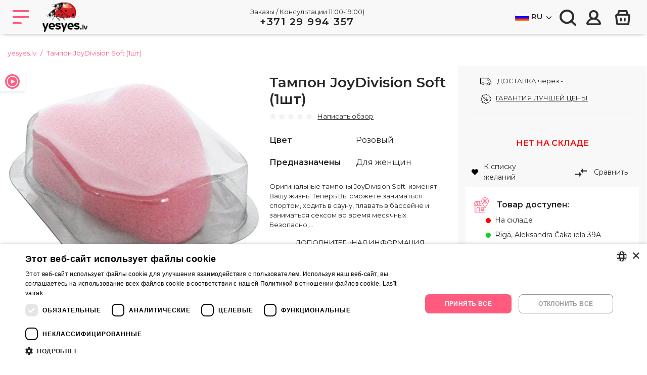

--- FILE ---
content_type: text/html
request_url: https://yesyes.lv/ru/tampon-joydivision-soft-1sht/
body_size: 12070
content:
<!doctype html>
<html lang="ru">
  <head>
    <title>Тампон JoyDivision Soft (1шт) - yesyes.lv </title>
                    <meta name="description" content="Оригинальные тампоны JoyDivision Softизменят Вашу жизнь. Теперь Вы сможете заниматься спортом, ходить в сауну, плавать в бассейне и заниматься сексом в...">
                            <link rel="canonical" href="https://yesyes.lv/ru/tampon-joydivision-soft-1sht/" />
                                <meta property="og:type" content="product">                    <meta property="og:title" content="Тампон JoyDivision Soft (1шт)">                    <meta property="og:site_name" content="yesyes.lv">                    <meta property="og:image" content="https://4x.lt/Uploads/Shop/small/990837-2-sej8dt92_TD222CF7.jpg">                    <meta property="og:url" content="https://yesyes.lv/ru/tampon-joydivision-soft-1sht/">                    <meta property="og:description" content="Оригинальные тампоны JoyDivision Softизменят Вашу жизнь. Теперь Вы сможете заниматься спортом, ходить в сауну, плавать в бассейне и заниматься сексом в...">                                    <meta charset="utf-8">
    <meta name="viewport" content="width=device-width, initial-scale=1, maximum-scale=1">
    <meta name="google-site-verification" content="-5WJoTElAi0ZXcZvwBoLNbYF9fIWmuDAR_5E_aQZYRM" />
    <meta name="google-signin-client_id" content="784275290356-6k2s4qu24la1072rtboukjjgovktapaq.apps.googleusercontent.com">
    <meta name="verify-v1" content="zT8bMhFJzM8uXOxALyO3EuJ7dpfL4tcXEa7bYoY/QOM=" />
    <meta name="verify-paysera" content="33cc105e06d02a7710431178f127bdab">
<link rel="apple-touch-icon" sizes="180x180" href="/apple-touch-icon.png">
<link rel="icon" type="image/png" sizes="32x32" href="/favicon-32x32.png">
<link rel="icon" type="image/png" sizes="16x16" href="/favicon-16x16.png">
<link rel="manifest" href="/site.webmanifest">
<link rel="mask-icon" href="/safari-pinned-tab.svg" color="#5bbad5">
<meta name="msapplication-TileColor" content="#da532c">
<meta name="theme-color" content="#ffffff">    
                                        
    <link rel="stylesheet" href="/min?f=/pcss/main.css,/pcss/videojs.css,/pcss/slick.css&amp;v=1.079">
    <style>
        @import url('https://fonts.googleapis.com/css2?family=Montserrat:wght@400;600&family=Nunito:wght@400;700&display=swap');
        body {  font-family: 'Montserrat', sans-serif; }
    </style>
<!-- Google Tag Manager -->
<script>(function(w,d,s,l,i){ w[l]=w[l]||[];w[l].push({ 'gtm.start':
new Date().getTime(),event:'gtm.js'});var f=d.getElementsByTagName(s)[0],
j=d.createElement(s),dl=l!='dataLayer'?'&l='+l:'';j.async=true;j.src=
'https://www.googletagmanager.com/gtm.js?id='+i+dl;f.parentNode.insertBefore(j,f);
})(window,document,'script','dataLayer','GTM-5CSB2G44');</script>
<!-- End Google Tag Manager -->
      </head><body>
<!-- Google Tag Manager (noscript) -->
<noscript><iframe src="https://www.googletagmanager.com/ns.html?id=GTM-5CSB2G44"
height="0" width="0" style="display:none;visibility:hidden"></iframe></noscript>
<!-- End Google Tag Manager (noscript) -->
<div class="container-fluid smoke p-0">
    <header id="header" class="container smoke py-1">
        <div class="row align-items-center" style="font-size: 14px; line-height: 15px">
            <div id="main-menu-toggle" class="col-auto xxl-none pl-0 pr-1 noselect">
                <a href="#" class="icon" data-toggle="modal" data-target="#navbar-modal"><svg class="icon-menu stroke-pink"><use xlink:href="/pimg/sprite.svg#menu"></use></svg></a>
            </div>
            <div class="col-auto px-0"><a href="/ru/"><img class="logo img-fluid" src="/pimg/logo.png" alt="Секс-шоп с лучшими ценами"></a></div>
            <div class="col-auto only-xxl" style="border-left: 1px solid #FDD6DF; padding: 8px 0 8px 12px; width: 123px;">Продолжайте играть</div>
            <div class="col-4 only-xxl px-0" id="header-search">               
                <form action="/ru/search/" method="get" class="search-form" autocomplete="off">
<div class="input-group">
  <input name="q" type="text" class="form-control search-input" placeholder="Поиск">
  <img class="close hidden not-visible" src="/pimg/close.png" alt="close" />
  <div class="input-group-append" >
      <button type="submit" class="input-group-text search-button red-gradient stroke-white"><svg class="icon-search"><use xlink:href="/pimg/sprite.svg#search"></use></svg></button>
  </div>
</div>
  <div class="search-results-container"></div>
</form>            </div>
            <div class="col text-center d-none d-md-block pr-0" style="line-height: 20px; font-size: 13px">
                <span>Заказы / Консультации 11:00-19:00)<br/>
                <span class="pink" style="font-size: 20px; letter-spacing: 1.5px;"><b><a href="tel:+37129994357">+371 29 994 357</a></b></span></span>
            </div>
            <div id="order-nav-phone" class="hidden col text-center">
                <svg class="icon-phone  fill-black" style="width: 12px; margin-right: 10px"><use xlink:href="/pimg/sprite.svg#phone"></use> </svg><b><a href="tel:+37129994357">+371 29 994 357</a></b>
            </div>
            <div class="col-auto header-icons pl-0 ml-auto">
                <div class="dropd">
                    <span class="dropbtn"><img class="d-none d-md-inline-block" src="/pimg/flags/russian-flag-small.png"/> <b>RU</b><svg class="icon-arrow rotate90 ml-1 mr-0"><use xlink:href="/pimg/sprite.svg#arrow"></use></svg></span>
                    <div class="dropd-content">
                        <a href="https://yesyes.lv"><img class="d-none d-md-inline-block" src="/pimg/flags/latvian-flag-small.png"/> <b>LV</b></a>
                    </div>
                </div>                  
                <span class="search-icon icon xxl-none stroke-icon opaque">
                    <svg class="icon-search"><use xlink:href="/pimg/sprite.svg#search"></use></svg>
                </span>
                <a class="icon opaque link-modal" rel="nofollow" href="/ru/Users/loginDialog" data-func="renderSocialButtons">
    <svg class="icon-login"><use xlink:href="/pimg/sprite.svg#profile"></use></svg>
    <span class="align-middle only-xxl d-xxl-inline-block">Вход <b>Регистрация</b></span>
 </a>
                <div class="icon pl-2" id="topCart" style="position: relative">
    <a ><svg class="icon-bag "><use xlink:href="/pimg/sprite.svg#bag"></use></svg><span class="align-middle only-xxl d-xxl-inline-block">Корзина</span></a>
<div id="cart-dropdown" class="hidden text-center f13px">
    <div class="triangle-up" style="margin-left: 260px;"></div>
    <div style="box-shadow: 0px 2px 2px #00000029; background-color: white; padding: 15px; width: 320px">
                            <p class="f18px my-2"><b>Ваша корзина пуста</b></p>
                   <hr class="mb-1"/>
                    <img src="/pimg/empty_basket.jpg" alt="Ваша корзина пуста" />
                    <p style="font-size: 28px"><b>Продолжайте играть!</b></p>
                    <p>Выберите из более чем 2000 товаров</p>
                
    </div>
</div></div>
            </div>
        </div>
        <div class="row" id="mobile-search" style="display:none">
            <div class="col-12">
                <form action="/ru/search/" method="get" class="search-form" autocomplete="off">
<div class="input-group">
  <input name="q" type="text" class="form-control search-input" placeholder="Поиск">
  <img class="close hidden not-visible" src="/pimg/close.png" alt="close" />
  <div class="input-group-append" >
      <button type="submit" class="input-group-text search-button red-gradient stroke-white"><svg class="icon-search"><use xlink:href="/pimg/sprite.svg#search"></use></svg></button>
  </div>
</div>
  <div class="search-results-container"></div>
</form>            </div>
        </div>
    </header>
</div>
<div class="container-fluid bg-dark" id="main-menu">
  <div class="container">

<!-- Modal -->
<div class="modal fade" id="navbar-modal" tabindex="-1" role="dialog"  aria-hidden="true">
  <div id="navbar-modal-dialog" class="modal-dialog" role="document">
    <div id="navbar-modal-content" class="modal-content">
      <div id="navbar-modal-body" class="modal-body">

 <nav class="navbar navbar-expand-xxl navbar-dark bg-dark">
  <div class="collapse navbar-collapse" id="navbar-modal-collapse">
    <ul class="navbar-nav text-uppercase one-rem">
      <li class="nav-item pink-bg only-xxl">
        <a class="nav-link icon no-border"  role="button"   href="#nested-categories" aria-expanded="false"  data-toggle="collapse" aria-controls="nested-categories" ><svg class="icon-categories fill-white"><use xlink:href="/pimg/sprite.svg#categories"></use></svg><span style="width: 181px;">Категории продуктов</span></a>
      </li>
       <li class="nav-item xxl-none">
                <a class="nav-link ml-3" href="/ru/magazin"><span class="pink hu">Магазин в Риге</span></a>
      </li>   
      <li class="collapse " id="nested-categories"><ul>        <li class="nav-item dropdown">
        <a class="nav-link " href="/ru/vibratory/" title="Вибраторы"><span>Вибраторы</span></a>
            </li>
            <li class="nav-item dropdown">
        <a class="nav-link " href="/ru/masturbatory/" title="Мастурбаторы"><span>Мастурбаторы</span></a>
            </li>
            <li class="nav-item dropdown">
        <a class="nav-link " href="/ru/fetish-i-bdsm/" title="Фетиш и БДСМ"><span>Фетиш и БДСМ</span></a>
            </li>
            <li class="nav-item dropdown">
        <a class="nav-link " href="/ru/seksualnoe-nizhnee-bele/" title="Сексуальное нижнее бельё"><span>Сексуальное нижнее бельё</span></a>
            </li>
            <li class="nav-item dropdown">
        <a class="nav-link " href="/ru/lubrikanty/" title="Лубриканты"><span>Лубриканты</span></a>
            </li>
            <li class="nav-item dropdown">
        <a class="nav-link " href="/ru/vozbuzhdajuschie-sredstva/" title="Возбуждающие средства"><span>Возбуждающие средства</span></a>
            </li>
            <li class="nav-item dropdown">
        <a class="nav-link " href="/ru/prezervativy/" title="Презервативы"><span>Презервативы</span></a>
            </li>
            <li class="nav-item dropdown">
        <a class="nav-link " href="/ru/kolca-nasadki-dlja-penisa/" title="Кольца, насадки для пениса"><span>Кольца, насадки для пениса</span></a>
            </li>
            <li class="nav-item dropdown">
        <a class="nav-link " href="/ru/analnye-igrushki/" title="Анальные игрушки"><span>Анальные игрушки</span></a>
            </li>
            <li class="nav-item dropdown">
        <a class="nav-link " href="/ru/dildo/" title="Дильдо"><span>Дильдо</span></a>
            </li>
            <li class="nav-item dropdown">
        <a class="nav-link  dropdown-toggle" href="/ru/suveniry-podarki/" title="Сувениры,  Подарки"><span>Сувениры,  Подарки</span></a>
                    <div class="categories-dropdown">
                <span class="pink big-n-bold">Сувениры,  Подарки</span>
                <div class="red-gradient separator"></div>
                <div class="d-flex">
                    <div>
                                                                    <a class="nav-link" href="/ru/suveniry-podarki/podarochnye-kupony/">Подарочные купоны</a>
                                                                    <a class="nav-link" href="/ru/suveniry-podarki/cuveniry/">Cувениры</a>
                                                                    <a class="nav-link" href="/ru/suveniry-podarki/malchishniki-i-devichniki/">Мальчишники и девичники</a>
                                        </div>
                </div>
            </div>
            </li>
            <li class="nav-item dropdown">
        <a class="nav-link " href="/ru/strapony/" title="Страпоны"><span>Страпоны</span></a>
            </li>
            <li class="nav-item dropdown">
        <a class="nav-link " href="/ru/seks-kukly/" title="Секс куклы"><span>Секс куклы</span></a>
            </li>
            <li class="nav-item dropdown">
        <a class="nav-link " href="/ru/vaginalnye-shariki/" title="Вагинальные шарики"><span>Вагинальные шарики</span></a>
            </li>
            <li class="nav-item dropdown">
        <a class="nav-link " href="/ru/pompy/" title="Помпы"><span>Помпы</span></a>
            </li>
            <li class="nav-item dropdown">
        <a class="nav-link " href="/ru/feromony/" title="Феромоны"><span>Феромоны</span></a>
            </li>
            <li class="nav-item dropdown">
        <a class="nav-link  dropdown-toggle" href="/ru/drugie/" title="Другие"><span>Другие</span></a>
                    <div class="categories-dropdown">
                <span class="pink big-n-bold">Другие</span>
                <div class="red-gradient separator"></div>
                <div class="d-flex">
                    <div>
                                                                    <a class="nav-link" href="/ru/drugie/seks-nabory/">Секс наборы</a>
                                                                    <a class="nav-link" href="/ru/drugie/romantika-i-massazh/">Романтика и Массаж</a>
                                                                    <a class="nav-link" href="/ru/drugie/intimnaja-gigiena/">Интимная гигиена</a>
                                                                    <a class="nav-link" href="/ru/drugie/batarejki/">Батарейки</a>
                                                                    <a class="nav-link" href="/ru/drugie/seks-shop/">Секс-шоп</a>
                                                                    <a class="nav-link" href="/ru/drugie/seks-igrushki/">Секс игрушки</a>
                                        </div>
                </div>
            </div>
            </li>
            <li class="nav-item dropdown">
        <a class="nav-link " href="/ru/cbd-produkty/" title="CBD Продукты"><span>CBD Продукты</span></a>
            </li>
            <li class="nav-item dropdown">
        <a class="nav-link " href="/ru/besplatno/" title="Бесплатно"><span>Бесплатно</span></a>
            </li>
            <li class="nav-item dropdown">
        <a class="nav-link " href="/ru/yesyes-lv-merc/" title="Yesyes.lv Мерч"><span>Yesyes.lv Мерч</span></a>
            </li>
    </ul></li>
      <li class="nav-item xxl-none">
        <a class="nav-link icon hU" href="/ru/skidki/"><svg class="icon-percent stroke-pink"><use xlink:href="/pimg/sprite.svg#percent"></use></svg><span class="pink">Скидки</span></a>
      </li>
      <li class="nav-item only-xxl">
        <a class="nav-link icon hU" href="/ru/about-us/"><svg class="icon-question "><use xlink:href="/pimg/sprite.svg#question"></use></svg><span>О нас</span></a>
      </li>
      <li class="nav-item dropdown xxl-none">
        <a class="nav-link dropdown-toggle" href="#" id="aboutUsDropdown" data-toggle="dropdown" aria-haspopup="true" aria-expanded="false">
            <svg class="icon-question "><use xlink:href="/pimg/sprite.svg#question"></use></svg><span>О нас</span>
        </a>
        <div class="dropdown-menu bg-dark" aria-labelledby="aboutUsDropdown" onclick="event.stopPropagation();">
          <a class="dropdown-item" href="/ru/about-us/">О нас</a>
          <a class="dropdown-item" href="/ru/reviews/">Отзывы</a>
          <a class="dropdown-item" href="/ru/questions/">Вопросы</a>
          <a class="dropdown-item" href="/ru/information-to-client/vozvrat-tovara/">Возврат товара</a>
          <a class="dropdown-item" href="/ru/programma_lojalnosti/ ">Программа лояльности</a>
        </div>
      </li>
      <li class="nav-item">
        <a class="nav-link icon hu" href="/ru/information-to-client/secrecy/"><svg class="icon-lock"><use xlink:href="/pimg/sprite.svg#lock"></use></svg><span>Конфиденциальность</span></a>
      </li>
      <li class="nav-item">
          <a class="nav-link icon hu" href="/ru/information-to-client/delivery/"><svg class="icon-truck "><use xlink:href="/pimg/sprite.svg#truck"></use></svg><span>Доставка и оплата</span></a>
      </li>
      <li class="nav-item">
        <a class="nav-link icon hU" href="/ru/golye-otkrovenija/"><svg class="icon-book fill-white"><use xlink:href="/pimg/sprite.svg#book"></use></svg><span>Голые откровения</span></a>
      </li>
      <li class="nav-item only-xxl">
        <a class="nav-link icon no-border hU" href="/ru/skidki/"><svg class="icon-percent"><use xlink:href="/pimg/sprite.svg#percent"></use></svg><span>Скидки</span></a>
      </li>
      <li class="nav-item xxl-none text-white no-border" style="padding: 10px 0 25px 0; font-size: 22px ">
          <a href="tel:+37129994357" class="nav-link icon">
              <svg class="icon-phone fill-white"><use xlink:href="/pimg/sprite.svg#phone"></use></svg><b>+371 29 994 357</b></a></li>
    </ul>
  </div>
</nav>

      </div>
    </div>
  </div>
</div>

  </div>
</div>


   <div class="page-main-area" >

        <div class="container" id="breadcrumb">
        <nav aria-label="breadcrumb">
                        <ol class="breadcrumb align-items-baseline">
            <li class="breadcrumb-item"> <a href="/ru/"><svg style="width: 13px; height: 13px;  vertical-align: sub" class="icon-profile-home d-sm-none m-0"><use xlink:href="/pimg/sprite.svg#profile-home"></use></svg><span class="d-none d-sm-inline">yesyes.lv</span></a></li>
                                                                                                                            <li class="breadcrumb-item active" aria-current="page">Тампон JoyDivision Soft (1шт)</li>
                                                                                                                        
                    </ol>
    
        </nav>
</div>
                        
<div itemscope itemtype="https://schema.org/Product">
<div class="product-page container" style="visibility: hidden">
     <meta itemprop="sku" content="1605" />
    <div class="row">
        <div class="col-12 col-md-6 col-xl-5 hide-overflow">
             <div class="icon-container d-none d-md-block">
                              
                                                       
                                                        <div class="p-icons centered-row pink"><svg ><use xlink:href="/pimg/sprite.svg#video"></use></svg> <span>Видео</span></div>            </div>
            <div class="slick-images">
                                                                                    <div class="image noselect text-center">              
                <img itemprop="image" src="https://4x.lt/Uploads/Shop/normal/990837-2-sej8dt92_TD222CF7.jpg" alt="Тампон JoyDivision Soft (1шт)" class="img-fluid">                </div>
                                    <div class=""><img src="https://4x.lt/pimg/play.png" class="img-fluid d-none" /><div class="video-wrapper"><video class="video-js vjs-big-play-centered vjs-fluid" data-setup="{}" preload="auto" controls poster="https://4x.lt/Uploads/v/t/Xg8nt20QrRE.jpg"><source src="https://4x.lt/Uploads/v/Xg8nt20QrRE.mp4" type="video/mp4" /></video></div></div>                                    <div class="image noselect text-center">              
                <img itemprop="image" src="https://4x.lt/Uploads/Shop/normal/990974-4-mhjfpmur_8T2CDF6K.jpg" alt="Тампон JoyDivision Soft (1шт)" class="img-fluid">                </div>
                                        </div>
        </div>
        <div class="col-12 col-md-6 col-xl-7 pr-3">
            <div class="text-center d-md-none my-2">
                   
                                                                                                  <div class="p-icons centered-row pink"> Видео</div>            </div>   
            <div class="row">
                <div class="col-xl-6 pl-xl-0 pt-xl-3 pb-2">
                    <h1 itemprop="name">Тампон JoyDivision Soft (1шт)</h1>
                    <meta itemprop="gtin13" content="402840312203"/>
                    <meta itemprop="brand" content="Joydivision"/>
                    <div onclick="scrollToNice('reviewScroll')"  class="rating-div f13px centered-row justify-content-start pointer"> 
                                                    <div class="small-rating" data-rateyo-rating="0" data-rateyo-read-only="true"></div>
                        <div> <a rel="nofollow" href="/ru/Review/getForm/1605" class="link-modal" data-func="renderRating"><span  class="d-none d-md-inline"><u>Написать обзор</u></span><span  class="d-md-none">Написать обзор</span></a></div>

      </div>
                </div>
                <div class="d-none d-md-block col-12 col-xl-6 smoke">
                    <div class="f13px  grey_border_bottom m-3 p-1 status-block">
                                      
                        <div><svg  class="icon-truck stroke-black"><use xlink:href="/pimg/sprite.svg#truck"/></svg> ДОСТАВКА через -</div>
                        <div><svg  class="icon-round-percent" style="height: 20px;"><use xlink:href="/pimg/sprite.svg#round-percent"/></svg><a href="/ru/Questions/guaranteeRequest/1605" class="link-modal tU"><u>Гарантия лучшей цены</u></a></div>
                    </div>
                </div>
                <div class="col-xl-6 pl-xl-0 order-4 order-xl-3 additional-info">
                    <table id="product-info-table" class="my-2">
                                                                                                                            <tr><td><b>Цвет</b></td><td>Розовый
</td></tr>
                                                     <tr><td><b>Предназначены</b></td><td>Для женщин</td></tr>
                                                  <tr class="d-md-none"><td><b>Доставка</b></td><td>-</td></tr>
                         <tr class="d-md-none"><td><b>Товар</b></td><td><b style="color: red">НЕТ НА СКЛАДЕ</b></td></tr>
                    </table>

                    <div class="f13px d-none d-xl-block py-2" style="border-bottom: 2px solid #FFE3E4;">
                           Оригинальные тампоны JoyDivision Soft   &nbsp;изменят Вашу жизнь. Теперь Вы сможете заниматься спортом, ходить в сауну, плавать в бассейне и заниматься сексом во время месячных. Безопасно,...
                        <p class="text-center  pt-3 tU"><a href="#description"><u>Дополнительная информация</u></a><p>
                    </div>
                </div>
                <div itemprop="offers" itemtype="http://schema.org/Offer" itemscope>
                    <meta itemprop="url" content="/ru/tampon-joydivision-soft-1sht/" />
                    <meta itemprop="priceCurrency" content="EUR" />
                    <meta itemprop="priceValidUntil" content="2027-01-20" />
                    <meta itemprop="availability" content="https://schema.org/OutOfStock" />
                                           <meta itemprop="price" content="1.750"/>
                                    </div>                      
                <div class="col-xl-6 smoke order-3 order-xl-4">
                    <div class="row">                      
                                                <div class="order-0 scroll-check col-12 col-md-12 pl-0 pl-md-3 py-2 py-md-4 top-bottom-shadow shadow-till-lg centered-row"><b style="color: red">НЕТ НА СКЛАДЕ</b>                        </div>
                                                <div id="wishList" href="/ru/Users/loginDialog" data-title="Чтобы добавить продукт в список желаний, войдите в свою yesyes.lv учетную запись" data-func="renderSocialButtons" rel="nofollow"  class="order-4  link-modal col-6 centered-row pl-3 py-3 py-xl-0 pointer" data-func="addToWishlist" onclick="">
                           <svg class="icon-heart animate fill-black" style="width: 15px; margin: 0 10px"><use xlink:href="/pimg/sprite.svg#heart"></use></svg>
                           <div class="f14px centered-row position-relative">
                               <span class="wishlistText smoke position-absolute d-none"><b>Удалить</b> из списка желаний</span>
                                К списку желаний
                           </div>
                        </div>
                        <div class="order-5 col-6 centered-row pr-3 py-3 py-xl-0 f14px">
                            <a class="link-modal" data-func="compareScroll" href="/ru/Shop/compare/?add=1605"><svg class="icon-compare fill-black" style="margin: 0 10px"><use xlink:href="/pimg/sprite.svg#compare"></use></svg> <span>Сравнить</span></a>
                        </div>
                    </div>
                        

                                               <div class="quantities bg-white p-3 mt-2 mb-3">
                                                                    <div data-toggle="collapse" href="#offices_have" role="button" aria-expanded="false" aria-controls="offices_have" class="d-flex d-sm-none py-2 pointer toggle text-left  align-items-center">
                                        <svg class="icon-to-shop mr-3"><use xlink:href="/pimg/sprite.svg#to_shop"/></svg> <b class="py-2">Товар доступен:</b> <div class="pl-2 f14px">1 parduotuvėje</div>                                        <span class="ml-auto">
                                    <svg class="icon-arrow rotate90">
                                       <use xlink:href="/pimg/sprite.svg#arrow"></use>
                                    </svg>
                                    </span>
                                    </div>
                                    <div class="d-none d-sm-flex align-items-center">
                                        <svg class="icon-to-shop mr-3"><use xlink:href="/pimg/sprite.svg#to_shop"/></svg> <b class="py-2">Товар доступен:</b>
                                    </div>
                                    <div class="pl-4 f14px" id="offices_have">
                                        <div class="d-flex align-items-center pb-2"><span class="dot fill-red mr-2"></span>На складе</div>
                                                                                <div class="d-flex align-items-center pb-2"><span class="dot fill-green mr-2"></span>Rīgā, Aleksandra Čaka iela 39A</div>
                                                                            </div>
                                
                                                   </div>                       
                                       </div>
            </div>
        </div>
    </div>

    <div class="container-fluid">

    </div>
<a href="/ru/Questions/guaranteeRequest/1605" class="link-modal">
<picture>
    <source srcset="/ru/pimg/best_price_w.png" class="w-100 mt-3" media="(min-width: 600px)"/>
    <img src="/ru/pimg/best_price_m.png" class="w-100 mt-3" alt="Гарантия лучшей цены" />
</picture>
</a>         
         
    
    <div class="smoke smoke-border container-fluid d-none d-sm-block my-3">
        <div class="container py-3">
           <div class="row  fill-pink badges">

               <div class="text-left col-6 col-lg-3 flex-row pt-2 pl-0">
                        <svg  class="icon-big-truck px-md-0"><use xlink:href="/pimg/sprite.svg#courier"/></svg>
                        <span class="pl-md-2"><span class="bold">Бесплатная доставка</span><span class="less-on-xs" style="font-size: 13px; font-weight: normal; color: #262626"><br/>от 29 €</span></span>
               </div>
               <div class="text-left col-6 col-lg-3 flex-row pt-2 pl-0">
                        <svg class="icon-round-percent px-md-0"><use xlink:href="/pimg/sprite.svg#round-percent"/></svg>
                        <span class="pl-md-2"><a href="/ru/Questions/guaranteeRequest/1605" class="link-modal tU"><u><b>Гарантия лучшей цены</b></u></a></span>

               </div>
               <div class="text-left col-6 col-lg-3 flex-row pt-2 pl-0">
                        <svg class="icon-hat-glasses px-md-0"><use xlink:href="/pimg/sprite.svg#hat-glasses"/></svg>
                        <span><b>100% анонимный покупатель</b></span>
               </div>
               <div class="text-left col-6 col-lg-3 flex-row pt-2 pl-0">
                        <svg class="icon-big-search px-md-0"><use xlink:href="/pimg/sprite.svg#big-search"/></svg>
                        <span class="pl-md-2"><b>Возможность осмотреть товар</b></span>
               </div>     
            </div>
       </div>
    </div>
   
        <div id="description"  class="d-flex container align-items-center my-3 my-xl-5 pink p-0">
        <hr class="red-gradient separator mr-2 my-2 ml-xl-0"/>
        <p class="h3 text-nowrap my-0 tU">Описание товара</p>
        <hr class="red-gradient separator reverse ml-2 my-2 mr-xl-0"/>
    </div>
<div class="pb-3 text-center item-description" itemprop="description"><p><em style="color: rgb(53, 53, 54); font-family: 'Trebuchet MS'; font-size: 13px; line-height: 18px; margin: 0px; padding: 0px; border: 0px; outline: 0px;"><strong style="margin: 0px; padding: 0px; border: 0px; outline: 0px;">Оригинальные тампоны JoyDivision Soft</strong></em><span style="color: rgb(53, 53, 54); font-family: 'Trebuchet MS'; font-size: 13px; line-height: 18px;">&nbsp;изменят Вашу жизнь. Теперь Вы сможете заниматься спортом, ходить в сауну, плавать в бассейне и заниматься сексом во время месячных. Безопасно, удобно и дискретно.</span></p>

<p style="margin: 0px; padding: 5px 0px; border: 0px; outline: 0px; line-height: 18px; color: rgb(53, 53, 54); font-size: 13px; font-family: 'Trebuchet MS';">Эргономические тампоны клинически протестированы дерматологами. Идеально подходят для тех, кто ведёт активный образ жизни и не хочет пропустить ни одного момента из-за менструации.</p>

<p style="margin: 0px; padding: 5px 0px; border: 0px; outline: 0px; line-height: 18px; color: rgb(53, 53, 54); font-size: 13px; font-family: 'Trebuchet MS';"><em style="margin: 0px; padding: 0px; border: 0px; outline: 0px;"><strong style="margin: 0px; padding: 0px; border: 0px; outline: 0px;">Тампоны JoyDivision Soft</strong></em>&nbsp;будут радовать Вас своей формой в виде сердца.</p>

<p style="margin: 0px; padding: 5px 0px; border: 0px; outline: 0px; line-height: 18px; color: rgb(53, 53, 54); font-size: 13px; font-family: 'Trebuchet MS';">Изготовлены в Германии.</p>

<p style="margin: 0px; padding: 5px 0px; border: 0px; outline: 0px; line-height: 18px; color: rgb(53, 53, 54); font-size: 13px; font-family: 'Trebuchet MS';">1 шт.</p>
<div class="video-wrapper"><video class="video-js vjs-big-play-centered vjs-fluid" data-setup="{}" preload="auto" controls poster="https://4x.lt/Uploads/v/t/Xg8nt20QrRE.jpg"><source src="https://4x.lt/Uploads/v/Xg8nt20QrRE.mp4" type="video/mp4" /></video></div></div>
    
                      
                        <p class="h3 pt-3 text-center">получите свой заказ <span class="pink">šiandien:</span></p>
                        <div class="flex-column flex-xl-row centered-row">
                                                        <div class="delivery_box my-xl-4 mx-md-2  smoke unfinished h-unfinished">
                                <div class="row no-gutters py-1 py-md-3">
                                    <div class="col-3 col-md-2 centered-column">
                                        <svg class="icon-pickup stroke-pink fill-none mx-3"><use xlink:href="/pimg/sprite.svg#pickup"/></svg>
                                    </div>
                                    <div class="col-9 col-md-5 spacer centered-column align-items-start">
                                        <span class="bold tU f18px text-nowrap"> забрать в магазине</span>
                                        Улица Александра Чака 39А, Рига<br/>
                                        <span class="d-none d-md-inline">Сделайте заказ до 18h<br/></span>
                                    </div>
                                    <div class="col-12 col-md-5 centered-column same-day-delivery">
                                        <div class="holder row d-md-block no-gutters">
                                            <div class="col-6">
                                                <span class="d-md-none text-nowrap">Сделайте заказ до 18h<br/></span>
                                                Вам осталось:<br/>
                                            </div>
                                            <div class="col-6 text-center">
                                                <span data-endtime="2026-01-20 18:00" class="pink h1 countdown"></span>
                                            </div>
                                        </div>
                                    </div>
                                </div>
                            </div>
                                                    </div>
                    
</div>
                        
    <div class="smoke smoke-border container-fluid d-sm-none my-3">
        <div class="container p-0 py-2">
           <div class="row  fill-pink badges">

               <div class="text-left col-12 flex-row pt-2">
                        <svg  class="icon-big-truck px-md-0"><use xlink:href="/pimg/sprite.svg#courier"/></svg>
                        <span class="px-md-3"><span class="bold">Бесплатная доставка</span><span class="less-on-xs" style="font-size: 13px; font-weight: normal; color: #262626"><br/>от 29 €</span></span>
               </div>
               <div class="text-left col-12 flex-row pt-2">
                        <svg class="icon-round-percent px-md-0"><use xlink:href="/pimg/sprite.svg#round-percent"/></svg>
                        <span class="px-md-3"><a href="/ru/Questions/guaranteeRequest/1605" class="link-modal tU"><u><b>Гарантия лучшей цены</b></u></a></span>

               </div>
               <div class="text-left col-12 flex-row pt-2">
                        <svg class="icon-hat-glasses px-md-0"><use xlink:href="/pimg/sprite.svg#hat-glasses"/></svg>
                        <span class="px-md-3"><b>100% анонимный покупатель</b></span>
               </div>
               <div class="text-left col-12 flex-row pt-2">
                        <svg class="icon-big-search px-md-0"><use xlink:href="/pimg/sprite.svg#big-search"/></svg>
                        <span class="px-md-3"><b>Возможность осмотреть товар</b></span>
               </div>     
            </div>
       </div>
    </div>                        
                        
                                <div class="container">   
                    <a target="_blank" href="/ru/besplatno/">
<picture>
    <source srcset="/ru/pimg/new_imagew.png" class="w-100 mt-3" media="(min-width: 600px)"/>
    <img src="/ru/pimg/new_imagem.png" class="w-100 mt-3" alt="Выберите себе бесплатный продукт!" />
</picture>         </a>          
                </div>
                
            <div class="d-flex container align-items-center my-3 my-xl-5 p-0">
            <hr class="red-gradient separator mr-2 my-2 ml-xl-0"/>
            <p class="h3 text-nowrap my-0 pink">ТОП ТОВАРЫ<p>
            <hr class="red-gradient separator reverse ml-2 my-2 mr-xl-0"/>
        </div>
        <div class="slick-products  hide-overflow container">
                                                    
                <div class="col-6 col-sm-4 col-md-3 px-1 px-md-2 pb-2 pb-md-3 noselect p-wrap">
                        <div class="product nb" id="p5866" data-link="/ru/analnyj-dush-squeeze-clean-chernyj/" >
                
            <a href="/ru/analnyj-dush-squeeze-clean-chernyj/" class="icon-container text-decoration-none d-none d-md-block">
                                 
                                                                                    
              <div class="p-icons smaller centered-row pink"><svg ><use xlink:href="/pimg/sprite.svg#free_delivery"></use></svg><span>Бесплатная доставка</span></div>                                        </a>
                
            <div class="square">
                    <a href="/ru/analnyj-dush-squeeze-clean-chernyj/">
                         <img alt="Анальный душ Squeeze Clean (чёрный)" src="https://4x.lt/Uploads/Shop/small/untitled_3TD4ZP2N.jpg" class="img-fluid">                    </a>
                    </div>
            <div class="icon-m-container d-md-none mt-2 text-left" data-link="/ru/analnyj-dush-squeeze-clean-chernyj/">
                                 
                               
                                                                                    <div class="p-icons smaller centered-row pink">Бесплатная доставка</div>              
              
              
            </div>         
              
                    <div class="rating-div">
                       <div class="small-rating" data-total-votes="0" data-rateyo-rating="0" data-rateyo-read-only="true"></div>
                        <div> </div>
                    </div>
            
                    <div class="name text-left">
                        <a href="/ru/analnyj-dush-squeeze-clean-chernyj/" title="Анальный душ Squeeze Clean (чёрный)">Анальный душ Squeeze Clean (чёрный)</a> 
                    </div>
                    <div class="price text-left ">
                                            30.95&nbsp;€
                                        </div>
                    <button type="button" data-itemid="5866" data-quantity="1"  class="nbtn btn-primary mt-2 to-cart tU"><svg class="icon-cart"><use xlink:href="/pimg/sprite.svg#cart"></use></svg> в корзину</button>                </div>
            </div>

                                    
                <div class="col-6 col-sm-4 col-md-3 px-1 px-md-2 pb-2 pb-md-3 noselect p-wrap">
                        <div class="product nb" id="p912" data-link="/ru/ochistitel-dlja-seks-igrushek-200-ml/" >
                
            <a href="/ru/ochistitel-dlja-seks-igrushek-200-ml/" class="icon-container text-decoration-none d-none d-md-block">
                                 
                                                                                    
                                                      </a>
                
            <div class="square">
                    <a href="/ru/ochistitel-dlja-seks-igrushek-200-ml/">
                         <img alt="Очиститель для секс - игрушек 200 мл" src="https://4x.lt/Uploads/Shop/small/06301440000-cset20_VNVT6FTH.jpg" class="img-fluid">                    </a>
                    </div>
            <div class="icon-m-container d-md-none mt-2 text-left" data-link="/ru/ochistitel-dlja-seks-igrushek-200-ml/">
                                 
                               
                                                                                                  
              
              
            </div>         
              
                    <div class="rating-div">
                       <div class="small-rating" data-total-votes="0" data-rateyo-rating="0" data-rateyo-read-only="true"></div>
                        <div> </div>
                    </div>
            
                    <div class="name text-left">
                        <a href="/ru/ochistitel-dlja-seks-igrushek-200-ml/" title="Очиститель для секс - игрушек 200 мл">Очиститель для секс - игрушек 200 мл</a> 
                    </div>
                    <div class="price text-left ">
                                            19.95&nbsp;€
                                        </div>
                    <button type="button" data-itemid="912" data-quantity="1"  class="nbtn btn-primary mt-2 to-cart tU"><svg class="icon-cart"><use xlink:href="/pimg/sprite.svg#cart"></use></svg> в корзину</button>                </div>
            </div>

                                    
                <div class="col-6 col-sm-4 col-md-3 px-1 px-md-2 pb-2 pb-md-3 noselect p-wrap">
                        <div class="product nb" id="p15887" data-link="/ru/menstrualnaja-chasha-fun-factory-fun-cup-a/" >
                
            <a href="/ru/menstrualnaja-chasha-fun-factory-fun-cup-a/" class="icon-container text-decoration-none d-none d-md-block">
                                 
                                                                                    
                                                      </a>
                
            <div class="square">
                    <a href="/ru/menstrualnaja-chasha-fun-factory-fun-cup-a/">
                         <img alt="Менструальная чаша Fun Factory Fun Cup A" src="https://4x.lt/Uploads/Shop/small/e31055-hr_4SFJPV2K.jpg" class="img-fluid">                    </a>
                    </div>
            <div class="icon-m-container d-md-none mt-2 text-left" data-link="/ru/menstrualnaja-chasha-fun-factory-fun-cup-a/">
                                 
                               
                                                                                                  
              
              
            </div>         
              
                    <div class="rating-div">
                       <div class="small-rating" data-total-votes="0" data-rateyo-rating="0" data-rateyo-read-only="true"></div>
                        <div> </div>
                    </div>
            
                    <div class="name text-left">
                        <a href="/ru/menstrualnaja-chasha-fun-factory-fun-cup-a/" title="Менструальная чаша Fun Factory Fun Cup A">Менструальная чаша Fun Factory Fun Cup A</a> 
                    </div>
                    <div class="price text-left ">
                                            19.95&nbsp;€
                                        </div>
                    <button type="button" data-itemid="15887" data-quantity="1"  class="nbtn btn-primary mt-2 to-cart tU"><svg class="icon-cart"><use xlink:href="/pimg/sprite.svg#cart"></use></svg> в корзину</button>                </div>
            </div>

                                    
                <div class="col-6 col-sm-4 col-md-3 px-1 px-md-2 pb-2 pb-md-3 noselect p-wrap">
                        <div class="product nb" id="p459" data-link="/ru/klizma-dlja-intimnoj-gigieny-2-in-1/" >
                
            <a href="/ru/klizma-dlja-intimnoj-gigieny-2-in-1/" class="icon-container text-decoration-none d-none d-md-block">
                                 
                                                                                    
                                          <div class="p-icons  centered-row pink"><svg ><use xlink:href="/pimg/sprite.svg#video"></use></svg> <span>Видео</span></div>            </a>
                
            <div class="square">
                    <a href="/ru/klizma-dlja-intimnoj-gigieny-2-in-1/">
                         <img alt="Клизма для интимной гигиены 2 in 1" src="https://4x.lt/Uploads/Shop/small/25138-red-01_3DH7H4SS.jpg" class="img-fluid">                    </a>
                    </div>
            <div class="icon-m-container d-md-none mt-2 text-left" data-link="/ru/klizma-dlja-intimnoj-gigieny-2-in-1/">
                                 
                               
                                                                      <div class="p-icons centered-row pink"> Видео</div>                            
              
              
            </div>         
              
                    <div class="rating-div">
                       <div class="small-rating" data-total-votes="0" data-rateyo-rating="0" data-rateyo-read-only="true"></div>
                        <div> </div>
                    </div>
            
                    <div class="name text-left">
                        <a href="/ru/klizma-dlja-intimnoj-gigieny-2-in-1/" title="Клизма для интимной гигиены 2 in 1">Клизма для интимной гигиены 2 in 1</a> 
                    </div>
                    <div class="price text-left ">
                                            26.95&nbsp;€
                                        </div>
                    <button type="button" data-itemid="459" data-quantity="1"  class="nbtn btn-primary mt-2 to-cart tU"><svg class="icon-cart"><use xlink:href="/pimg/sprite.svg#cart"></use></svg> в корзину</button>                </div>
            </div>

                                    
                <div class="col-6 col-sm-4 col-md-3 px-1 px-md-2 pb-2 pb-md-3 noselect p-wrap">
                        <div class="product nb" id="p13098" data-link="/ru/pena-dlja-vann-big-flirt-tropical-tease-237-ml/" >
                
            <a href="/ru/pena-dlja-vann-big-flirt-tropical-tease-237-ml/" class="icon-container text-decoration-none d-none d-md-block">
                                 
                                          <div class="p-icons centered-row last"> <svg><use xlink:href="/pimg/sprite.svg#last"></use></svg><span>Последний товар</span></div>                                          
                                                      </a>
                
            <div class="square">
                    <a href="/ru/pena-dlja-vann-big-flirt-tropical-tease-237-ml/">
                         <img alt="Пена для ванн Big Flirt Tropical Tease (237 мл)" src="https://4x.lt/Uploads/Shop/small/e33098_HRPAB5K3.jpg" class="img-fluid">                    </a>
                    </div>
            <div class="icon-m-container d-md-none mt-2 text-left" data-link="/ru/pena-dlja-vann-big-flirt-tropical-tease-237-ml/">
                                 
                            <div class="p-icons centered-row last">Последний</div>   
                                                                                                  
              
              
            </div>         
              
                    <div class="rating-div">
                       <div class="small-rating" data-total-votes="0" data-rateyo-rating="0" data-rateyo-read-only="true"></div>
                        <div> </div>
                    </div>
            
                    <div class="name text-left">
                        <a href="/ru/pena-dlja-vann-big-flirt-tropical-tease-237-ml/" title="Пена для ванн Big Flirt Tropical Tease (237 мл)">Пена для ванн Big Flirt Tropical Tease (237 мл)</a> 
                    </div>
                    <div class="price text-left ">
                                            20.95&nbsp;€
                                        </div>
                    <button type="button" data-itemid="13098" data-quantity="1"  class="nbtn btn-primary mt-2 to-cart tU"><svg class="icon-cart"><use xlink:href="/pimg/sprite.svg#cart"></use></svg> в корзину</button>                </div>
            </div>

                                    
                <div class="col-6 col-sm-4 col-md-3 px-1 px-md-2 pb-2 pb-md-3 noselect p-wrap">
                        <div class="product nb" id="p9458" data-link="/ru/yesforlov-sprej-dlja-intimnyh-mest-intimnost-15-ml/" >
                
            <a href="/ru/yesforlov-sprej-dlja-intimnyh-mest-intimnost-15-ml/" class="icon-container text-decoration-none d-none d-md-block">
                                 
                                                                                    
                                          <div class="p-icons  centered-row pink"><svg ><use xlink:href="/pimg/sprite.svg#video"></use></svg> <span>Видео</span></div>            </a>
                
            <div class="square">
                    <a href="/ru/yesforlov-sprej-dlja-intimnyh-mest-intimnost-15-ml/">
                         <img alt="YesForLov спрей для интимных мест Интимность (15 мл)" src="https://4x.lt/Uploads/Shop/small/1610629561-yfl01b18-intimate-mist-brume-intime_K4BTRFJB.jpg" class="img-fluid">                    </a>
                    </div>
            <div class="icon-m-container d-md-none mt-2 text-left" data-link="/ru/yesforlov-sprej-dlja-intimnyh-mest-intimnost-15-ml/">
                                 
                               
                                                                      <div class="p-icons centered-row pink"> Видео</div>                            
              
              
            </div>         
              
                    <div class="rating-div">
                       <div class="small-rating" data-total-votes="0" data-rateyo-rating="0" data-rateyo-read-only="true"></div>
                        <div> </div>
                    </div>
            
                    <div class="name text-left">
                        <a href="/ru/yesforlov-sprej-dlja-intimnyh-mest-intimnost-15-ml/" title="YesForLov спрей для интимных мест Интимность (15 мл)">YesForLov спрей для интимных мест Интимность (15 мл)</a> 
                    </div>
                    <div class="price text-left ">
                                            24.95&nbsp;€
                                        </div>
                    <button type="button" data-itemid="9458" data-quantity="1"  class="nbtn btn-primary mt-2 to-cart tU"><svg class="icon-cart"><use xlink:href="/pimg/sprite.svg#cart"></use></svg> в корзину</button>                </div>
            </div>

                                    
                <div class="col-6 col-sm-4 col-md-3 px-1 px-md-2 pb-2 pb-md-3 noselect p-wrap">
                        <div class="product nb" id="p2025" data-link="/ru/klizma-plohaja-kiska-150-ml/" >
                
            <a href="/ru/klizma-plohaja-kiska-150-ml/" class="icon-container text-decoration-none d-none d-md-block">
                                 
                                                                                    
                                                      </a>
                
            <div class="square">
                    <a href="/ru/klizma-plohaja-kiska-150-ml/">
                         <img alt="Клизма Плохая киска (150 мл)" src="https://4x.lt/Uploads/Shop/small/untitled-rfzg7p3j_STV2PZ7G.jpg" class="img-fluid">                    </a>
                    </div>
            <div class="icon-m-container d-md-none mt-2 text-left" data-link="/ru/klizma-plohaja-kiska-150-ml/">
                                 
                               
                                                                                                  
              
              
            </div>         
              
                    <div class="rating-div">
                       <div class="small-rating" data-total-votes="0" data-rateyo-rating="0" data-rateyo-read-only="true"></div>
                        <div> </div>
                    </div>
            
                    <div class="name text-left">
                        <a href="/ru/klizma-plohaja-kiska-150-ml/" title="Клизма Плохая киска (150 мл)">Клизма Плохая киска (150 мл)</a> 
                    </div>
                    <div class="price text-left ">
                                            24.95&nbsp;€
                                        </div>
                    <button type="button" data-itemid="2025" data-quantity="1"  class="nbtn btn-primary mt-2 to-cart tU"><svg class="icon-cart"><use xlink:href="/pimg/sprite.svg#cart"></use></svg> в корзину</button>                </div>
            </div>

                                    
                <div class="col-6 col-sm-4 col-md-3 px-1 px-md-2 pb-2 pb-md-3 noselect p-wrap">
                        <div class="product nb" id="p14408" data-link="/ru/menstrualnaja-chasha-intimina-lily-cup-a/" >
                
            <a href="/ru/menstrualnaja-chasha-intimina-lily-cup-a/" class="icon-container text-decoration-none d-none d-md-block">
                                 
                                                                                    
              <div class="p-icons smaller centered-row pink"><svg ><use xlink:href="/pimg/sprite.svg#free_delivery"></use></svg><span>Бесплатная доставка</span></div>                            <div class="p-icons  centered-row pink"><svg ><use xlink:href="/pimg/sprite.svg#video"></use></svg> <span>Видео</span></div>            </a>
                
            <div class="square">
                    <a href="/ru/menstrualnaja-chasha-intimina-lily-cup-a/">
                         <img alt="Менструальная чаша Intimina Lily Cup A" src="https://4x.lt/Uploads/Shop/small/e30681-1_U3M7VKFJ.jpg" class="img-fluid">                    </a>
                    </div>
            <div class="icon-m-container d-md-none mt-2 text-left" data-link="/ru/menstrualnaja-chasha-intimina-lily-cup-a/">
                                 
                               
                                                                      <div class="p-icons centered-row pink"> Видео</div>              <div class="p-icons smaller centered-row pink">Бесплатная доставка</div>              
              
              
            </div>         
              
                    <div class="rating-div">
                       <div class="small-rating" data-total-votes="0" data-rateyo-rating="0" data-rateyo-read-only="true"></div>
                        <div> </div>
                    </div>
            
                    <div class="name text-left">
                        <a href="/ru/menstrualnaja-chasha-intimina-lily-cup-a/" title="Менструальная чаша Intimina Lily Cup A">Менструальная чаша Intimina Lily Cup A</a> 
                    </div>
                    <div class="price text-left ">
                                            31.95&nbsp;€
                                        </div>
                    <button type="button" data-itemid="14408" data-quantity="1"  class="nbtn btn-primary mt-2 to-cart tU"><svg class="icon-cart"><use xlink:href="/pimg/sprite.svg#cart"></use></svg> в корзину</button>                </div>
            </div>

                                    
                <div class="col-6 col-sm-4 col-md-3 px-1 px-md-2 pb-2 pb-md-3 noselect p-wrap">
                        <div class="product nb" id="p2412" data-link="/ru/krem-dlja-depiljacii-blic-125-ml/" >
                
            <a href="/ru/krem-dlja-depiljacii-blic-125-ml/" class="icon-container text-decoration-none d-none d-md-block">
                                 
                                          <div class="p-icons centered-row last"> <svg><use xlink:href="/pimg/sprite.svg#last"></use></svg><span>Последний товар</span></div>                                          
                                                      </a>
                
            <div class="square">
                    <a href="/ru/krem-dlja-depiljacii-blic-125-ml/">
                         <img alt="Крем для депиляции Блиц (125 мл)" src="https://4x.lt/Uploads/Shop/small/06200840000-nor-a_CVJZ8VS8.jpg" class="img-fluid">                    </a>
                    </div>
            <div class="icon-m-container d-md-none mt-2 text-left" data-link="/ru/krem-dlja-depiljacii-blic-125-ml/">
                                 
                            <div class="p-icons centered-row last">Последний</div>   
                                                                                                  
              
              
            </div>         
              
                    <div class="rating-div">
                       <div class="small-rating" data-total-votes="0" data-rateyo-rating="0" data-rateyo-read-only="true"></div>
                        <div> </div>
                    </div>
            
                    <div class="name text-left">
                        <a href="/ru/krem-dlja-depiljacii-blic-125-ml/" title="Крем для депиляции Блиц (125 мл)">Крем для депиляции Блиц (125 мл)</a> 
                    </div>
                    <div class="price text-left ">
                                            16.95&nbsp;€
                                        </div>
                    <button type="button" data-itemid="2412" data-quantity="1"  class="nbtn btn-primary mt-2 to-cart tU"><svg class="icon-cart"><use xlink:href="/pimg/sprite.svg#cart"></use></svg> в корзину</button>                </div>
            </div>

                                                        
                            
                <div class="col-6 col-sm-4 col-md-3 px-1 px-md-2 pb-2 pb-md-3 noselect p-wrap">
                        <div class="product nb" id="p12702" data-link="/ru/mylo-jerk-it/" >
                
            <a href="/ru/mylo-jerk-it/" class="icon-container text-decoration-none d-none d-md-block">
                                 
                            <div class="pct-off p-icons centered-row"><b>-30%</b> <span>Акция</span></div>              <div class="p-icons centered-row last"> <svg><use xlink:href="/pimg/sprite.svg#last"></use></svg><span>Последний товар</span></div>                                          
                                          <div class="p-icons  centered-row pink"><svg ><use xlink:href="/pimg/sprite.svg#video"></use></svg> <span>Видео</span></div>            </a>
                
            <div class="square">
                    <a href="/ru/mylo-jerk-it/">
                         <img alt="Mыло Jerk It" src="https://4x.lt/Uploads/Shop/small/sli179_U5KDCZDC.jpg" class="img-fluid">                    </a>
                    </div>
            <div class="icon-m-container d-md-none mt-2 text-left" data-link="/ru/mylo-jerk-it/">
                                 
                            <div class="p-icons centered-row last">Последний</div>   
              <div class="pct-off p-icons centered-row">-30% <span>Акция</span></div>                                                        <div class="p-icons centered-row pink"> Видео</div>                            
              
              
            </div>         
              
                    <div class="rating-div">
                       <div class="small-rating" data-total-votes="0" data-rateyo-rating="0" data-rateyo-read-only="true"></div>
                        <div> </div>
                    </div>
            
                    <div class="name text-left">
                        <a href="/ru/mylo-jerk-it/" title="Mыло Jerk It">Mыло Jerk It</a> 
                    </div>
                    <div class="price text-left pink">
                                            13.26&nbsp;€ <span class="ml-2 price-old">18.95&nbsp;€</span>
                                        </div>
                    <button type="button" data-itemid="12702" data-quantity="1"  class="nbtn btn-primary mt-2 to-cart tU"><svg class="icon-cart"><use xlink:href="/pimg/sprite.svg#cart"></use></svg> в корзину</button>                </div>
            </div>

                            </div>
                    
<div class="container-fluid">
    <div class="red-gradient text-white text-center negative-margins mt-3">
        <p class="f28px pt-4 mb-0 mb-md-1"><b>Вы можете заказать этот товар по телефону:</b></p>
        <p class="f36px mb-1"><svg style="height: 33px" class="icon-phone fill-white  d-none d-md-inline"><use xlink:href="/pimg/sprite.svg#phone"></use></svg><b> <a class="text-white" href="tel:+37129994357">+371 29 994 357</a></b></p>
        <p class="pb-4 pb-md-3 mb-0">I-V 9:00-18:00</p>
    </div>
</div>
        <div class="overlay" style="display: none">
            <div class="container text-center">
                <div class="row centered-row">
                    <div class="col-md-4 first-overlay d-none d-md-flex  justify-content-end" style="font-size: 16px; font-weight: bold"></div>
                    <div class="col-12 col-md-auto centered-row combination-overlay py-2 hidden"></div>
                    <div class="col-4 col-md-2  second-overlay centered-row"></div>
                    <div class="col-8 col-md-3 third-overlay"></div>
                </div>
            </div>
        </div>
        <script>
    dataLayer.push({ ecommerce: null });  // Clear the previous ecommerce object.
dataLayer.push({
  event: "view_item",
  ecommerce: {
    currency: "EUR",
    value: 1.75,
    items: [
    {
      item_id: "1605",
      item_name: "Тампон JoyDivision Soft (1шт)",
      price: 1.75,
      discount: 0    }
    ]
  } });</script>
    <div id="reviewScroll"></div>
    
<div class="container-fluid smoke px-0 py-3 py-xl-4 text-center">
    <div class="title py-3 pink">Пока нет отзывов<br/>Будь первым!</div>
    <div class="px-2"><a href="/ru/Review/getForm/1605" rel="nofollow" class="link-modal btn btn-outline-primary" data-func="renderRating">Напишите отзыв и ПОЛУЧИТЕ ПОДАРОК!</a></div>
    
</div>

</div>


            </div>
    
    <div class="container">
<div class="ml-embedded" data-form="PXR36e"></div>
    </div>            
        <div class="container py-2 text-center">Внимание! Yesyes.lv содержит откровенную сексуальную информацию и изо. <svg style="width:43px;height:43px"><use xlink:href="/pimg/sprite.svg#n18"></use></svg></div>    <div id="altfooter" class="red-gradient text-white text-center py-3 m-0 bold" style="display: none">© 2026 Все права защищены ЗАО "Interversus".</div>
        <footer class="red-gradient text-white">
            <div class="container">
                <div class="row">
                    <div class="col-12 col-sm-6 col-xl-3 text-center my-auto">
                        <img class="footer-logo img-fluid d-inline-block"  src="/pimg/logo.png" alt="Logo">
                        <div class="d-none d-inline-block d-xl-none tU" style="border-left: 1px solid #fff; padding: 5px 0 5px 15px; font-size: 13px; width: 110px; margin: 0 0 0 15px; text-align: left; line-height: 15px;">Продолжайте играть</div>
                    </div>
                    <div class="d-none d-xl-block col-xl-2">
                        <p>О магазине</p>
                        <a href="/ru/about-us">О нас</a><br/>
                        <a href="/ru/magazin">Магазины</a><br/>
                        <a href="/ru/sotrudnicestvo/">Сотрудничество</a><br/>
                        <a href="/ru/reviews">Отзывы</a><br/>
                        <a href="/ru/questions">Вопросы</a><br/>
                        <a href="/ru/golye-otkrovenija/">Голые откровения</a><br/>
                        <a href="/ru/product-marks/">Бренды</a><br/>
                    </div>
                    <div class="d-none d-xl-block col-xl-2">
                        <p>Информация</p>
                        <a href="/ru/information-to-client/delivery/">Информация</a><br/>
                        <a href="/ru/information-to-client/vozvrat-tovara/">Возврат товара</a>
                        <a href="/ru/information-to-client/secrecy/">Секретность</a>
                        <a href="/ru/information-to-client/privacy/">Конфиденциальность</a>
                        <a href="/ru/uslovija/">Yсловия эксплуатации</a><br/>
                        <a href="/ru/programma_lojalnosti/">Программа лояльности</a>
                                            </div>
                    <div class="col-sm-6 col-xl-3 pr-0 pl-0 footer-contacts">
                        <p>Контакты</p>
                        <div class="mx-auto">
                        <span class="big-n-bold"><svg class="icon-phone"><use xlink:href="/pimg/sprite.svg#phone"></use></svg><a href="tel:+37129994357">+371 29 994 357</a></span>
                        <span><svg class="icon-email"><use xlink:href="/pimg/sprite.svg#email"></use></svg> <a href="mailto:info@yesyes.lv">info@yesyes.lv</a></span>
                        <span ><a href="https://www.facebook.com/yesyes.lv" target="_blank"><svg class="icon-facebook-logo"><use xlink:href="/pimg/sprite.svg#facebook_logo"></use></svg> facebook.com/yesyes.lv</a></span>
                        <span class="mb-0"><a rel="nofollow" href="https://www.instagram.com/yesyes.lv" target="_blank"><svg class="icon-facebook-logo"><use xlink:href="/pimg/sprite.svg#instagram"></use></svg> Instagram/yesyes.lv</a></span>
                        </div>
                    </div>
                </div>
            </div>
        </footer>
    <script src="/ru/pjs/jquery-3.4.1.min.js"></script>
    <script src="/ru/pjs/bootstrap.min.js"></script>
                                                <script src="/ru/min?f=/pjs/app.js,/pmjs/Shop/Shop.js,/pjs/video.js,/pjs/libraries.js&amp;v=1.079"></script>
<script>
    
    function loadGoogle() {
       $.ajaxSetup({ cache: true });
        w = $(window).width();
        if(w < 572) v = w / 2 - 40;
       else if(w > 572 && w < 755)  v = w / 2 - 100;
       else if(w >  600 && w < 765) v = 200;
       else if(w > 900) v = 150;
       $('.g_id_signin').attr('data-width',v);
       $.getScript('https://accounts.google.com/gsi/client');
    }
    function loadFB() {
        $.ajaxSetup({ cache: true });
        $.getScript('https://connect.facebook.net/ru_RU/sdk.js', function(){
        FB.init({
          appId            : '384432411358748',
          xfbml            : true,
          version          : 'v7.0',
          cookie: true
        });  
        });
    }
    
</script></body>
</html>

--- FILE ---
content_type: text/html
request_url: https://yesyes.lv/ru/tampon-joydivision-soft-1sht/url('https://fonts.googleapis.com/css2?family=Montserrat:wght@400
body_size: 12451
content:
<!doctype html>
<html lang="ru">
  <head>
    <title>Тампон JoyDivision Soft (1шт) - yesyes.lv </title>
                    <meta name="description" content="Оригинальные тампоны JoyDivision Softизменят Вашу жизнь. Теперь Вы сможете заниматься спортом, ходить в сауну, плавать в бассейне и заниматься сексом в...">
                            <link rel="canonical" href="https://yesyes.lv/ru/tampon-joydivision-soft-1sht/" />
                                <meta property="og:type" content="product">                    <meta property="og:title" content="Тампон JoyDivision Soft (1шт)">                    <meta property="og:site_name" content="yesyes.lv">                    <meta property="og:image" content="https://4x.lt/Uploads/Shop/small/990837-2-sej8dt92_TD222CF7.jpg">                    <meta property="og:url" content="https://yesyes.lv/ru/tampon-joydivision-soft-1sht/">                    <meta property="og:description" content="Оригинальные тампоны JoyDivision Softизменят Вашу жизнь. Теперь Вы сможете заниматься спортом, ходить в сауну, плавать в бассейне и заниматься сексом в...">                                    <meta charset="utf-8">
    <meta name="viewport" content="width=device-width, initial-scale=1, maximum-scale=1">
    <meta name="google-site-verification" content="-5WJoTElAi0ZXcZvwBoLNbYF9fIWmuDAR_5E_aQZYRM" />
    <meta name="google-signin-client_id" content="784275290356-6k2s4qu24la1072rtboukjjgovktapaq.apps.googleusercontent.com">
    <meta name="verify-v1" content="zT8bMhFJzM8uXOxALyO3EuJ7dpfL4tcXEa7bYoY/QOM=" />
    <meta name="verify-paysera" content="33cc105e06d02a7710431178f127bdab">
<link rel="apple-touch-icon" sizes="180x180" href="/apple-touch-icon.png">
<link rel="icon" type="image/png" sizes="32x32" href="/favicon-32x32.png">
<link rel="icon" type="image/png" sizes="16x16" href="/favicon-16x16.png">
<link rel="manifest" href="/site.webmanifest">
<link rel="mask-icon" href="/safari-pinned-tab.svg" color="#5bbad5">
<meta name="msapplication-TileColor" content="#da532c">
<meta name="theme-color" content="#ffffff">    
                                        
    <link rel="stylesheet" href="/min?f=/pcss/main.css,/pcss/videojs.css,/pcss/slick.css&amp;v=1.079">
    <style>
        @import url('https://fonts.googleapis.com/css2?family=Montserrat:wght@400;600&family=Nunito:wght@400;700&display=swap');
        body {  font-family: 'Montserrat', sans-serif; }
    </style>
<!-- Google Tag Manager -->
<script>(function(w,d,s,l,i){ w[l]=w[l]||[];w[l].push({ 'gtm.start':
new Date().getTime(),event:'gtm.js'});var f=d.getElementsByTagName(s)[0],
j=d.createElement(s),dl=l!='dataLayer'?'&l='+l:'';j.async=true;j.src=
'https://www.googletagmanager.com/gtm.js?id='+i+dl;f.parentNode.insertBefore(j,f);
})(window,document,'script','dataLayer','GTM-5CSB2G44');</script>
<!-- End Google Tag Manager -->
      </head><body>
<!-- Google Tag Manager (noscript) -->
<noscript><iframe src="https://www.googletagmanager.com/ns.html?id=GTM-5CSB2G44"
height="0" width="0" style="display:none;visibility:hidden"></iframe></noscript>
<!-- End Google Tag Manager (noscript) -->
<div class="container-fluid smoke p-0">
    <header id="header" class="container smoke py-1">
        <div class="row align-items-center" style="font-size: 14px; line-height: 15px">
            <div id="main-menu-toggle" class="col-auto xxl-none pl-0 pr-1 noselect">
                <a href="#" class="icon" data-toggle="modal" data-target="#navbar-modal"><svg class="icon-menu stroke-pink"><use xlink:href="/pimg/sprite.svg#menu"></use></svg></a>
            </div>
            <div class="col-auto px-0"><a href="/ru/"><img class="logo img-fluid" src="/pimg/logo.png" alt="Секс-шоп с лучшими ценами"></a></div>
            <div class="col-auto only-xxl" style="border-left: 1px solid #FDD6DF; padding: 8px 0 8px 12px; width: 123px;">Продолжайте играть</div>
            <div class="col-4 only-xxl px-0" id="header-search">               
                <form action="/ru/search/" method="get" class="search-form" autocomplete="off">
<div class="input-group">
  <input name="q" type="text" class="form-control search-input" placeholder="Поиск">
  <img class="close hidden not-visible" src="/pimg/close.png" alt="close" />
  <div class="input-group-append" >
      <button type="submit" class="input-group-text search-button red-gradient stroke-white"><svg class="icon-search"><use xlink:href="/pimg/sprite.svg#search"></use></svg></button>
  </div>
</div>
  <div class="search-results-container"></div>
</form>            </div>
            <div class="col text-center d-none d-md-block pr-0" style="line-height: 20px; font-size: 13px">
                <span>Заказы / Консультации 11:00-19:00)<br/>
                <span class="pink" style="font-size: 20px; letter-spacing: 1.5px;"><b><a href="tel:+37129994357">+371 29 994 357</a></b></span></span>
            </div>
            <div id="order-nav-phone" class="hidden col text-center">
                <svg class="icon-phone  fill-black" style="width: 12px; margin-right: 10px"><use xlink:href="/pimg/sprite.svg#phone"></use> </svg><b><a href="tel:+37129994357">+371 29 994 357</a></b>
            </div>
            <div class="col-auto header-icons pl-0 ml-auto">
                <div class="dropd">
                    <span class="dropbtn"><img class="d-none d-md-inline-block" src="/pimg/flags/russian-flag-small.png"/> <b>RU</b><svg class="icon-arrow rotate90 ml-1 mr-0"><use xlink:href="/pimg/sprite.svg#arrow"></use></svg></span>
                    <div class="dropd-content">
                        <a href="https://yesyes.lv"><img class="d-none d-md-inline-block" src="/pimg/flags/latvian-flag-small.png"/> <b>LV</b></a>
                    </div>
                </div>                  
                <span class="search-icon icon xxl-none stroke-icon opaque">
                    <svg class="icon-search"><use xlink:href="/pimg/sprite.svg#search"></use></svg>
                </span>
                <a class="icon opaque link-modal" rel="nofollow" href="/ru/Users/loginDialog" data-func="renderSocialButtons">
    <svg class="icon-login"><use xlink:href="/pimg/sprite.svg#profile"></use></svg>
    <span class="align-middle only-xxl d-xxl-inline-block">Вход <b>Регистрация</b></span>
 </a>
                <div class="icon pl-2" id="topCart" style="position: relative">
    <a ><svg class="icon-bag "><use xlink:href="/pimg/sprite.svg#bag"></use></svg><span class="align-middle only-xxl d-xxl-inline-block">Корзина</span></a>
<div id="cart-dropdown" class="hidden text-center f13px">
    <div class="triangle-up" style="margin-left: 260px;"></div>
    <div style="box-shadow: 0px 2px 2px #00000029; background-color: white; padding: 15px; width: 320px">
                            <p class="f18px my-2"><b>Ваша корзина пуста</b></p>
                   <hr class="mb-1"/>
                    <img src="/pimg/empty_basket.jpg" alt="Ваша корзина пуста" />
                    <p style="font-size: 28px"><b>Продолжайте играть!</b></p>
                    <p>Выберите из более чем 2000 товаров</p>
                
    </div>
</div></div>
            </div>
        </div>
        <div class="row" id="mobile-search" style="display:none">
            <div class="col-12">
                <form action="/ru/search/" method="get" class="search-form" autocomplete="off">
<div class="input-group">
  <input name="q" type="text" class="form-control search-input" placeholder="Поиск">
  <img class="close hidden not-visible" src="/pimg/close.png" alt="close" />
  <div class="input-group-append" >
      <button type="submit" class="input-group-text search-button red-gradient stroke-white"><svg class="icon-search"><use xlink:href="/pimg/sprite.svg#search"></use></svg></button>
  </div>
</div>
  <div class="search-results-container"></div>
</form>            </div>
        </div>
    </header>
</div>
<div class="container-fluid bg-dark" id="main-menu">
  <div class="container">

<!-- Modal -->
<div class="modal fade" id="navbar-modal" tabindex="-1" role="dialog"  aria-hidden="true">
  <div id="navbar-modal-dialog" class="modal-dialog" role="document">
    <div id="navbar-modal-content" class="modal-content">
      <div id="navbar-modal-body" class="modal-body">

 <nav class="navbar navbar-expand-xxl navbar-dark bg-dark">
  <div class="collapse navbar-collapse" id="navbar-modal-collapse">
    <ul class="navbar-nav text-uppercase one-rem">
      <li class="nav-item pink-bg only-xxl">
        <a class="nav-link icon no-border"  role="button"   href="#nested-categories" aria-expanded="false"  data-toggle="collapse" aria-controls="nested-categories" ><svg class="icon-categories fill-white"><use xlink:href="/pimg/sprite.svg#categories"></use></svg><span style="width: 181px;">Категории продуктов</span></a>
      </li>
       <li class="nav-item xxl-none">
                <a class="nav-link ml-3" href="/ru/magazin"><span class="pink hu">Магазин в Риге</span></a>
      </li>   
      <li class="collapse " id="nested-categories"><ul>        <li class="nav-item dropdown">
        <a class="nav-link " href="/ru/vibratory/" title="Вибраторы"><span>Вибраторы</span></a>
            </li>
            <li class="nav-item dropdown">
        <a class="nav-link " href="/ru/masturbatory/" title="Мастурбаторы"><span>Мастурбаторы</span></a>
            </li>
            <li class="nav-item dropdown">
        <a class="nav-link " href="/ru/fetish-i-bdsm/" title="Фетиш и БДСМ"><span>Фетиш и БДСМ</span></a>
            </li>
            <li class="nav-item dropdown">
        <a class="nav-link " href="/ru/seksualnoe-nizhnee-bele/" title="Сексуальное нижнее бельё"><span>Сексуальное нижнее бельё</span></a>
            </li>
            <li class="nav-item dropdown">
        <a class="nav-link " href="/ru/lubrikanty/" title="Лубриканты"><span>Лубриканты</span></a>
            </li>
            <li class="nav-item dropdown">
        <a class="nav-link " href="/ru/vozbuzhdajuschie-sredstva/" title="Возбуждающие средства"><span>Возбуждающие средства</span></a>
            </li>
            <li class="nav-item dropdown">
        <a class="nav-link " href="/ru/prezervativy/" title="Презервативы"><span>Презервативы</span></a>
            </li>
            <li class="nav-item dropdown">
        <a class="nav-link " href="/ru/kolca-nasadki-dlja-penisa/" title="Кольца, насадки для пениса"><span>Кольца, насадки для пениса</span></a>
            </li>
            <li class="nav-item dropdown">
        <a class="nav-link " href="/ru/analnye-igrushki/" title="Анальные игрушки"><span>Анальные игрушки</span></a>
            </li>
            <li class="nav-item dropdown">
        <a class="nav-link " href="/ru/dildo/" title="Дильдо"><span>Дильдо</span></a>
            </li>
            <li class="nav-item dropdown">
        <a class="nav-link  dropdown-toggle" href="/ru/suveniry-podarki/" title="Сувениры,  Подарки"><span>Сувениры,  Подарки</span></a>
                    <div class="categories-dropdown">
                <span class="pink big-n-bold">Сувениры,  Подарки</span>
                <div class="red-gradient separator"></div>
                <div class="d-flex">
                    <div>
                                                                    <a class="nav-link" href="/ru/suveniry-podarki/podarochnye-kupony/">Подарочные купоны</a>
                                                                    <a class="nav-link" href="/ru/suveniry-podarki/cuveniry/">Cувениры</a>
                                                                    <a class="nav-link" href="/ru/suveniry-podarki/malchishniki-i-devichniki/">Мальчишники и девичники</a>
                                        </div>
                </div>
            </div>
            </li>
            <li class="nav-item dropdown">
        <a class="nav-link " href="/ru/strapony/" title="Страпоны"><span>Страпоны</span></a>
            </li>
            <li class="nav-item dropdown">
        <a class="nav-link " href="/ru/seks-kukly/" title="Секс куклы"><span>Секс куклы</span></a>
            </li>
            <li class="nav-item dropdown">
        <a class="nav-link " href="/ru/vaginalnye-shariki/" title="Вагинальные шарики"><span>Вагинальные шарики</span></a>
            </li>
            <li class="nav-item dropdown">
        <a class="nav-link " href="/ru/pompy/" title="Помпы"><span>Помпы</span></a>
            </li>
            <li class="nav-item dropdown">
        <a class="nav-link " href="/ru/feromony/" title="Феромоны"><span>Феромоны</span></a>
            </li>
            <li class="nav-item dropdown">
        <a class="nav-link  dropdown-toggle" href="/ru/drugie/" title="Другие"><span>Другие</span></a>
                    <div class="categories-dropdown">
                <span class="pink big-n-bold">Другие</span>
                <div class="red-gradient separator"></div>
                <div class="d-flex">
                    <div>
                                                                    <a class="nav-link" href="/ru/drugie/seks-nabory/">Секс наборы</a>
                                                                    <a class="nav-link" href="/ru/drugie/romantika-i-massazh/">Романтика и Массаж</a>
                                                                    <a class="nav-link" href="/ru/drugie/intimnaja-gigiena/">Интимная гигиена</a>
                                                                    <a class="nav-link" href="/ru/drugie/batarejki/">Батарейки</a>
                                                                    <a class="nav-link" href="/ru/drugie/seks-shop/">Секс-шоп</a>
                                                                    <a class="nav-link" href="/ru/drugie/seks-igrushki/">Секс игрушки</a>
                                        </div>
                </div>
            </div>
            </li>
            <li class="nav-item dropdown">
        <a class="nav-link " href="/ru/cbd-produkty/" title="CBD Продукты"><span>CBD Продукты</span></a>
            </li>
            <li class="nav-item dropdown">
        <a class="nav-link " href="/ru/besplatno/" title="Бесплатно"><span>Бесплатно</span></a>
            </li>
            <li class="nav-item dropdown">
        <a class="nav-link " href="/ru/yesyes-lv-merc/" title="Yesyes.lv Мерч"><span>Yesyes.lv Мерч</span></a>
            </li>
    </ul></li>
      <li class="nav-item xxl-none">
        <a class="nav-link icon hU" href="/ru/skidki/"><svg class="icon-percent stroke-pink"><use xlink:href="/pimg/sprite.svg#percent"></use></svg><span class="pink">Скидки</span></a>
      </li>
      <li class="nav-item only-xxl">
        <a class="nav-link icon hU" href="/ru/about-us/"><svg class="icon-question "><use xlink:href="/pimg/sprite.svg#question"></use></svg><span>О нас</span></a>
      </li>
      <li class="nav-item dropdown xxl-none">
        <a class="nav-link dropdown-toggle" href="#" id="aboutUsDropdown" data-toggle="dropdown" aria-haspopup="true" aria-expanded="false">
            <svg class="icon-question "><use xlink:href="/pimg/sprite.svg#question"></use></svg><span>О нас</span>
        </a>
        <div class="dropdown-menu bg-dark" aria-labelledby="aboutUsDropdown" onclick="event.stopPropagation();">
          <a class="dropdown-item" href="/ru/about-us/">О нас</a>
          <a class="dropdown-item" href="/ru/reviews/">Отзывы</a>
          <a class="dropdown-item" href="/ru/questions/">Вопросы</a>
          <a class="dropdown-item" href="/ru/information-to-client/vozvrat-tovara/">Возврат товара</a>
          <a class="dropdown-item" href="/ru/programma_lojalnosti/ ">Программа лояльности</a>
        </div>
      </li>
      <li class="nav-item">
        <a class="nav-link icon hu" href="/ru/information-to-client/secrecy/"><svg class="icon-lock"><use xlink:href="/pimg/sprite.svg#lock"></use></svg><span>Конфиденциальность</span></a>
      </li>
      <li class="nav-item">
          <a class="nav-link icon hu" href="/ru/information-to-client/delivery/"><svg class="icon-truck "><use xlink:href="/pimg/sprite.svg#truck"></use></svg><span>Доставка и оплата</span></a>
      </li>
      <li class="nav-item">
        <a class="nav-link icon hU" href="/ru/golye-otkrovenija/"><svg class="icon-book fill-white"><use xlink:href="/pimg/sprite.svg#book"></use></svg><span>Голые откровения</span></a>
      </li>
      <li class="nav-item only-xxl">
        <a class="nav-link icon no-border hU" href="/ru/skidki/"><svg class="icon-percent"><use xlink:href="/pimg/sprite.svg#percent"></use></svg><span>Скидки</span></a>
      </li>
      <li class="nav-item xxl-none text-white no-border" style="padding: 10px 0 25px 0; font-size: 22px ">
          <a href="tel:+37129994357" class="nav-link icon">
              <svg class="icon-phone fill-white"><use xlink:href="/pimg/sprite.svg#phone"></use></svg><b>+371 29 994 357</b></a></li>
    </ul>
  </div>
</nav>

      </div>
    </div>
  </div>
</div>

  </div>
</div>


   <div class="page-main-area" >

        <div class="container" id="breadcrumb">
        <nav aria-label="breadcrumb">
                        <ol class="breadcrumb align-items-baseline">
            <li class="breadcrumb-item"> <a href="/ru/"><svg style="width: 13px; height: 13px;  vertical-align: sub" class="icon-profile-home d-sm-none m-0"><use xlink:href="/pimg/sprite.svg#profile-home"></use></svg><span class="d-none d-sm-inline">yesyes.lv</span></a></li>
                                                                                                                            <li class="breadcrumb-item active" aria-current="page">Тампон JoyDivision Soft (1шт)</li>
                                                                                                                        
                    </ol>
    
        </nav>
</div>
                        
<div itemscope itemtype="https://schema.org/Product">
<div class="product-page container" style="visibility: hidden">
     <meta itemprop="sku" content="1605" />
    <div class="row">
        <div class="col-12 col-md-6 col-xl-5 hide-overflow">
             <div class="icon-container d-none d-md-block">
                              
                                                       
                                                        <div class="p-icons centered-row pink"><svg ><use xlink:href="/pimg/sprite.svg#video"></use></svg> <span>Видео</span></div>            </div>
            <div class="slick-images">
                                                                                    <div class="image noselect text-center">              
                <img itemprop="image" src="https://4x.lt/Uploads/Shop/normal/990837-2-sej8dt92_TD222CF7.jpg" alt="Тампон JoyDivision Soft (1шт)" class="img-fluid">                </div>
                                    <div class=""><img src="https://4x.lt/pimg/play.png" class="img-fluid d-none" /><div class="video-wrapper"><video class="video-js vjs-big-play-centered vjs-fluid" data-setup="{}" preload="auto" controls poster="https://4x.lt/Uploads/v/t/Xg8nt20QrRE.jpg"><source src="https://4x.lt/Uploads/v/Xg8nt20QrRE.mp4" type="video/mp4" /></video></div></div>                                    <div class="image noselect text-center">              
                <img itemprop="image" src="https://4x.lt/Uploads/Shop/normal/990974-4-mhjfpmur_8T2CDF6K.jpg" alt="Тампон JoyDivision Soft (1шт)" class="img-fluid">                </div>
                                        </div>
        </div>
        <div class="col-12 col-md-6 col-xl-7 pr-3">
            <div class="text-center d-md-none my-2">
                   
                                                                                                  <div class="p-icons centered-row pink"> Видео</div>            </div>   
            <div class="row">
                <div class="col-xl-6 pl-xl-0 pt-xl-3 pb-2">
                    <h1 itemprop="name">Тампон JoyDivision Soft (1шт)</h1>
                    <meta itemprop="gtin13" content="402840312203"/>
                    <meta itemprop="brand" content="Joydivision"/>
                    <div onclick="scrollToNice('reviewScroll')"  class="rating-div f13px centered-row justify-content-start pointer"> 
                                                    <div class="small-rating" data-rateyo-rating="0" data-rateyo-read-only="true"></div>
                        <div> <a rel="nofollow" href="/ru/Review/getForm/1605" class="link-modal" data-func="renderRating"><span  class="d-none d-md-inline"><u>Написать обзор</u></span><span  class="d-md-none">Написать обзор</span></a></div>

      </div>
                </div>
                <div class="d-none d-md-block col-12 col-xl-6 smoke">
                    <div class="f13px  grey_border_bottom m-3 p-1 status-block">
                                      
                        <div><svg  class="icon-truck stroke-black"><use xlink:href="/pimg/sprite.svg#truck"/></svg> ДОСТАВКА через -</div>
                        <div><svg  class="icon-round-percent" style="height: 20px;"><use xlink:href="/pimg/sprite.svg#round-percent"/></svg><a href="/ru/Questions/guaranteeRequest/1605" class="link-modal tU"><u>Гарантия лучшей цены</u></a></div>
                    </div>
                </div>
                <div class="col-xl-6 pl-xl-0 order-4 order-xl-3 additional-info">
                    <table id="product-info-table" class="my-2">
                                                                                                                            <tr><td><b>Цвет</b></td><td>Розовый
</td></tr>
                                                     <tr><td><b>Предназначены</b></td><td>Для женщин</td></tr>
                                                  <tr class="d-md-none"><td><b>Доставка</b></td><td>-</td></tr>
                         <tr class="d-md-none"><td><b>Товар</b></td><td><b style="color: red">НЕТ НА СКЛАДЕ</b></td></tr>
                    </table>

                    <div class="f13px d-none d-xl-block py-2" style="border-bottom: 2px solid #FFE3E4;">
                           Оригинальные тампоны JoyDivision Soft   &nbsp;изменят Вашу жизнь. Теперь Вы сможете заниматься спортом, ходить в сауну, плавать в бассейне и заниматься сексом во время месячных. Безопасно,...
                        <p class="text-center  pt-3 tU"><a href="#description"><u>Дополнительная информация</u></a><p>
                    </div>
                </div>
                <div itemprop="offers" itemtype="http://schema.org/Offer" itemscope>
                    <meta itemprop="url" content="/ru/tampon-joydivision-soft-1sht/" />
                    <meta itemprop="priceCurrency" content="EUR" />
                    <meta itemprop="priceValidUntil" content="2027-01-20" />
                    <meta itemprop="availability" content="https://schema.org/OutOfStock" />
                                           <meta itemprop="price" content="1.750"/>
                                    </div>                      
                <div class="col-xl-6 smoke order-3 order-xl-4">
                    <div class="row">                      
                                                <div class="order-0 scroll-check col-12 col-md-12 pl-0 pl-md-3 py-2 py-md-4 top-bottom-shadow shadow-till-lg centered-row"><b style="color: red">НЕТ НА СКЛАДЕ</b>                        </div>
                                                <div id="wishList" href="/ru/Users/loginDialog" data-title="Чтобы добавить продукт в список желаний, войдите в свою yesyes.lv учетную запись" data-func="renderSocialButtons" rel="nofollow"  class="order-4  link-modal col-6 centered-row pl-3 py-3 py-xl-0 pointer" data-func="addToWishlist" onclick="">
                           <svg class="icon-heart animate fill-black" style="width: 15px; margin: 0 10px"><use xlink:href="/pimg/sprite.svg#heart"></use></svg>
                           <div class="f14px centered-row position-relative">
                               <span class="wishlistText smoke position-absolute d-none"><b>Удалить</b> из списка желаний</span>
                                К списку желаний
                           </div>
                        </div>
                        <div class="order-5 col-6 centered-row pr-3 py-3 py-xl-0 f14px">
                            <a class="link-modal" data-func="compareScroll" href="/ru/Shop/compare/?add=1605"><svg class="icon-compare fill-black" style="margin: 0 10px"><use xlink:href="/pimg/sprite.svg#compare"></use></svg> <span>Сравнить</span></a>
                        </div>
                    </div>
                        

                                               <div class="quantities bg-white p-3 mt-2 mb-3">
                                                                    <div data-toggle="collapse" href="#offices_have" role="button" aria-expanded="false" aria-controls="offices_have" class="d-flex d-sm-none py-2 pointer toggle text-left  align-items-center">
                                        <svg class="icon-to-shop mr-3"><use xlink:href="/pimg/sprite.svg#to_shop"/></svg> <b class="py-2">Товар доступен:</b> <div class="pl-2 f14px">1 parduotuvėje</div>                                        <span class="ml-auto">
                                    <svg class="icon-arrow rotate90">
                                       <use xlink:href="/pimg/sprite.svg#arrow"></use>
                                    </svg>
                                    </span>
                                    </div>
                                    <div class="d-none d-sm-flex align-items-center">
                                        <svg class="icon-to-shop mr-3"><use xlink:href="/pimg/sprite.svg#to_shop"/></svg> <b class="py-2">Товар доступен:</b>
                                    </div>
                                    <div class="pl-4 f14px" id="offices_have">
                                        <div class="d-flex align-items-center pb-2"><span class="dot fill-red mr-2"></span>На складе</div>
                                                                                <div class="d-flex align-items-center pb-2"><span class="dot fill-green mr-2"></span>Rīgā, Aleksandra Čaka iela 39A</div>
                                                                            </div>
                                
                                                   </div>                       
                                       </div>
            </div>
        </div>
    </div>

    <div class="container-fluid">

    </div>
<a href="/ru/Questions/guaranteeRequest/1605" class="link-modal">
<picture>
    <source srcset="/ru/pimg/best_price_w.png" class="w-100 mt-3" media="(min-width: 600px)"/>
    <img src="/ru/pimg/best_price_m.png" class="w-100 mt-3" alt="Гарантия лучшей цены" />
</picture>
</a>         
         
    
    <div class="smoke smoke-border container-fluid d-none d-sm-block my-3">
        <div class="container py-3">
           <div class="row  fill-pink badges">

               <div class="text-left col-6 col-lg-3 flex-row pt-2 pl-0">
                        <svg  class="icon-big-truck px-md-0"><use xlink:href="/pimg/sprite.svg#courier"/></svg>
                        <span class="pl-md-2"><span class="bold">Бесплатная доставка</span><span class="less-on-xs" style="font-size: 13px; font-weight: normal; color: #262626"><br/>от 29 €</span></span>
               </div>
               <div class="text-left col-6 col-lg-3 flex-row pt-2 pl-0">
                        <svg class="icon-round-percent px-md-0"><use xlink:href="/pimg/sprite.svg#round-percent"/></svg>
                        <span class="pl-md-2"><a href="/ru/Questions/guaranteeRequest/1605" class="link-modal tU"><u><b>Гарантия лучшей цены</b></u></a></span>

               </div>
               <div class="text-left col-6 col-lg-3 flex-row pt-2 pl-0">
                        <svg class="icon-hat-glasses px-md-0"><use xlink:href="/pimg/sprite.svg#hat-glasses"/></svg>
                        <span><b>100% анонимный покупатель</b></span>
               </div>
               <div class="text-left col-6 col-lg-3 flex-row pt-2 pl-0">
                        <svg class="icon-big-search px-md-0"><use xlink:href="/pimg/sprite.svg#big-search"/></svg>
                        <span class="pl-md-2"><b>Возможность осмотреть товар</b></span>
               </div>     
            </div>
       </div>
    </div>
   
        <div id="description"  class="d-flex container align-items-center my-3 my-xl-5 pink p-0">
        <hr class="red-gradient separator mr-2 my-2 ml-xl-0"/>
        <p class="h3 text-nowrap my-0 tU">Описание товара</p>
        <hr class="red-gradient separator reverse ml-2 my-2 mr-xl-0"/>
    </div>
<div class="pb-3 text-center item-description" itemprop="description"><p><em style="color: rgb(53, 53, 54); font-family: 'Trebuchet MS'; font-size: 13px; line-height: 18px; margin: 0px; padding: 0px; border: 0px; outline: 0px;"><strong style="margin: 0px; padding: 0px; border: 0px; outline: 0px;">Оригинальные тампоны JoyDivision Soft</strong></em><span style="color: rgb(53, 53, 54); font-family: 'Trebuchet MS'; font-size: 13px; line-height: 18px;">&nbsp;изменят Вашу жизнь. Теперь Вы сможете заниматься спортом, ходить в сауну, плавать в бассейне и заниматься сексом во время месячных. Безопасно, удобно и дискретно.</span></p>

<p style="margin: 0px; padding: 5px 0px; border: 0px; outline: 0px; line-height: 18px; color: rgb(53, 53, 54); font-size: 13px; font-family: 'Trebuchet MS';">Эргономические тампоны клинически протестированы дерматологами. Идеально подходят для тех, кто ведёт активный образ жизни и не хочет пропустить ни одного момента из-за менструации.</p>

<p style="margin: 0px; padding: 5px 0px; border: 0px; outline: 0px; line-height: 18px; color: rgb(53, 53, 54); font-size: 13px; font-family: 'Trebuchet MS';"><em style="margin: 0px; padding: 0px; border: 0px; outline: 0px;"><strong style="margin: 0px; padding: 0px; border: 0px; outline: 0px;">Тампоны JoyDivision Soft</strong></em>&nbsp;будут радовать Вас своей формой в виде сердца.</p>

<p style="margin: 0px; padding: 5px 0px; border: 0px; outline: 0px; line-height: 18px; color: rgb(53, 53, 54); font-size: 13px; font-family: 'Trebuchet MS';">Изготовлены в Германии.</p>

<p style="margin: 0px; padding: 5px 0px; border: 0px; outline: 0px; line-height: 18px; color: rgb(53, 53, 54); font-size: 13px; font-family: 'Trebuchet MS';">1 шт.</p>
<div class="video-wrapper"><video class="video-js vjs-big-play-centered vjs-fluid" data-setup="{}" preload="auto" controls poster="https://4x.lt/Uploads/v/t/Xg8nt20QrRE.jpg"><source src="https://4x.lt/Uploads/v/Xg8nt20QrRE.mp4" type="video/mp4" /></video></div></div>
    
                      
                        <p class="h3 pt-3 text-center">получите свой заказ <span class="pink">šiandien:</span></p>
                        <div class="flex-column flex-xl-row centered-row">
                                                        <div class="delivery_box my-xl-4 mx-md-2  smoke unfinished h-unfinished">
                                <div class="row no-gutters py-1 py-md-3">
                                    <div class="col-3 col-md-2 centered-column">
                                        <svg class="icon-pickup stroke-pink fill-none mx-3"><use xlink:href="/pimg/sprite.svg#pickup"/></svg>
                                    </div>
                                    <div class="col-9 col-md-5 spacer centered-column align-items-start">
                                        <span class="bold tU f18px text-nowrap"> забрать в магазине</span>
                                        Улица Александра Чака 39А, Рига<br/>
                                        <span class="d-none d-md-inline">Сделайте заказ до 18h<br/></span>
                                    </div>
                                    <div class="col-12 col-md-5 centered-column same-day-delivery">
                                        <div class="holder row d-md-block no-gutters">
                                            <div class="col-6">
                                                <span class="d-md-none text-nowrap">Сделайте заказ до 18h<br/></span>
                                                Вам осталось:<br/>
                                            </div>
                                            <div class="col-6 text-center">
                                                <span data-endtime="2026-01-20 18:00" class="pink h1 countdown"></span>
                                            </div>
                                        </div>
                                    </div>
                                </div>
                            </div>
                                                    </div>
                    
</div>
                        
    <div class="smoke smoke-border container-fluid d-sm-none my-3">
        <div class="container p-0 py-2">
           <div class="row  fill-pink badges">

               <div class="text-left col-12 flex-row pt-2">
                        <svg  class="icon-big-truck px-md-0"><use xlink:href="/pimg/sprite.svg#courier"/></svg>
                        <span class="px-md-3"><span class="bold">Бесплатная доставка</span><span class="less-on-xs" style="font-size: 13px; font-weight: normal; color: #262626"><br/>от 29 €</span></span>
               </div>
               <div class="text-left col-12 flex-row pt-2">
                        <svg class="icon-round-percent px-md-0"><use xlink:href="/pimg/sprite.svg#round-percent"/></svg>
                        <span class="px-md-3"><a href="/ru/Questions/guaranteeRequest/1605" class="link-modal tU"><u><b>Гарантия лучшей цены</b></u></a></span>

               </div>
               <div class="text-left col-12 flex-row pt-2">
                        <svg class="icon-hat-glasses px-md-0"><use xlink:href="/pimg/sprite.svg#hat-glasses"/></svg>
                        <span class="px-md-3"><b>100% анонимный покупатель</b></span>
               </div>
               <div class="text-left col-12 flex-row pt-2">
                        <svg class="icon-big-search px-md-0"><use xlink:href="/pimg/sprite.svg#big-search"/></svg>
                        <span class="px-md-3"><b>Возможность осмотреть товар</b></span>
               </div>     
            </div>
       </div>
    </div>                        
                        
                                <div class="container">   
                    <a target="_blank" href="/ru/besplatno/">
<picture>
    <source srcset="/ru/pimg/new_imagew.png" class="w-100 mt-3" media="(min-width: 600px)"/>
    <img src="/ru/pimg/new_imagem.png" class="w-100 mt-3" alt="Выберите себе бесплатный продукт!" />
</picture>         </a>          
                </div>
                
            <div class="d-flex container align-items-center my-3 my-xl-5 p-0">
            <hr class="red-gradient separator mr-2 my-2 ml-xl-0"/>
            <p class="h3 text-nowrap my-0 pink">ТОП ТОВАРЫ<p>
            <hr class="red-gradient separator reverse ml-2 my-2 mr-xl-0"/>
        </div>
        <div class="slick-products  hide-overflow container">
                                                    
                <div class="col-6 col-sm-4 col-md-3 px-1 px-md-2 pb-2 pb-md-3 noselect p-wrap">
                        <div class="product nb" id="p7946" data-link="/ru/mashinka-dlja-britja-bathmate-trim/" >
                
            <a href="/ru/mashinka-dlja-britja-bathmate-trim/" class="icon-container text-decoration-none d-none d-md-block">
                                 
                                                                                    
              <div class="p-icons smaller centered-row pink"><svg ><use xlink:href="/pimg/sprite.svg#free_delivery"></use></svg><span>Бесплатная доставка</span></div>                                        </a>
                
            <div class="square">
                    <a href="/ru/mashinka-dlja-britja-bathmate-trim/">
                         <img alt="Машинка для бритья Bathmate Trim" src="https://4x.lt/Uploads/Shop/small/05921700000-nor-a_R6B94N5B.jpg" class="img-fluid">                    </a>
                    </div>
            <div class="icon-m-container d-md-none mt-2 text-left" data-link="/ru/mashinka-dlja-britja-bathmate-trim/">
                                 
                               
                                                                                    <div class="p-icons smaller centered-row pink">Бесплатная доставка</div>              
              
              
            </div>         
              
                    <div class="rating-div">
                       <div class="small-rating" data-total-votes="0" data-rateyo-rating="0" data-rateyo-read-only="true"></div>
                        <div> </div>
                    </div>
            
                    <div class="name text-left">
                        <a href="/ru/mashinka-dlja-britja-bathmate-trim/" title="Машинка для бритья Bathmate Trim">Машинка для бритья Bathmate Trim</a> 
                    </div>
                    <div class="price text-left ">
                                            39.95&nbsp;€
                                        </div>
                    <button type="button" data-itemid="7946" data-quantity="1"  class="nbtn btn-primary mt-2 to-cart tU"><svg class="icon-cart"><use xlink:href="/pimg/sprite.svg#cart"></use></svg> в корзину</button>                </div>
            </div>

                                    
                <div class="col-6 col-sm-4 col-md-3 px-1 px-md-2 pb-2 pb-md-3 noselect p-wrap">
                        <div class="product nb" id="p6680" data-link="/ru/analnyj-krem-whitening-75-ml/" >
                
            <a href="/ru/analnyj-krem-whitening-75-ml/" class="icon-container text-decoration-none d-none d-md-block">
                                 
                                          <div class="p-icons centered-row last"> <svg><use xlink:href="/pimg/sprite.svg#last"></use></svg><span>Последний товар</span></div>                                          
                                                      </a>
                
            <div class="square">
                    <a href="/ru/analnyj-krem-whitening-75-ml/">
                         <img alt="Анальный крем Whitening (75 мл)" src="https://4x.lt/Uploads/Shop/small/untitled_JC6MBPVA.jpg" class="img-fluid">                    </a>
                    </div>
            <div class="icon-m-container d-md-none mt-2 text-left" data-link="/ru/analnyj-krem-whitening-75-ml/">
                                 
                            <div class="p-icons centered-row last">Последний</div>   
                                                                                                  
              
              
            </div>         
              
                    <div class="rating-div">
                       <div class="small-rating" data-total-votes="0" data-rateyo-rating="0" data-rateyo-read-only="true"></div>
                        <div> </div>
                    </div>
            
                    <div class="name text-left">
                        <a href="/ru/analnyj-krem-whitening-75-ml/" title="Анальный крем Whitening (75 мл)">Анальный крем Whitening (75 мл)</a> 
                    </div>
                    <div class="price text-left ">
                                            23.95&nbsp;€
                                        </div>
                    <button type="button" data-itemid="6680" data-quantity="1"  class="nbtn btn-primary mt-2 to-cart tU"><svg class="icon-cart"><use xlink:href="/pimg/sprite.svg#cart"></use></svg> в корзину</button>                </div>
            </div>

                                    
                <div class="col-6 col-sm-4 col-md-3 px-1 px-md-2 pb-2 pb-md-3 noselect p-wrap">
                        <div class="product nb" id="p912" data-link="/ru/ochistitel-dlja-seks-igrushek-200-ml/" >
                
            <a href="/ru/ochistitel-dlja-seks-igrushek-200-ml/" class="icon-container text-decoration-none d-none d-md-block">
                                 
                                                                                    
                                                      </a>
                
            <div class="square">
                    <a href="/ru/ochistitel-dlja-seks-igrushek-200-ml/">
                         <img alt="Очиститель для секс - игрушек 200 мл" src="https://4x.lt/Uploads/Shop/small/06301440000-cset20_VNVT6FTH.jpg" class="img-fluid">                    </a>
                    </div>
            <div class="icon-m-container d-md-none mt-2 text-left" data-link="/ru/ochistitel-dlja-seks-igrushek-200-ml/">
                                 
                               
                                                                                                  
              
              
            </div>         
              
                    <div class="rating-div">
                       <div class="small-rating" data-total-votes="0" data-rateyo-rating="0" data-rateyo-read-only="true"></div>
                        <div> </div>
                    </div>
            
                    <div class="name text-left">
                        <a href="/ru/ochistitel-dlja-seks-igrushek-200-ml/" title="Очиститель для секс - игрушек 200 мл">Очиститель для секс - игрушек 200 мл</a> 
                    </div>
                    <div class="price text-left ">
                                            19.95&nbsp;€
                                        </div>
                    <button type="button" data-itemid="912" data-quantity="1"  class="nbtn btn-primary mt-2 to-cart tU"><svg class="icon-cart"><use xlink:href="/pimg/sprite.svg#cart"></use></svg> в корзину</button>                </div>
            </div>

                                    
                <div class="col-6 col-sm-4 col-md-3 px-1 px-md-2 pb-2 pb-md-3 noselect p-wrap">
                        <div class="product nb" id="p16633" data-link="/ru/sredstvo-dlja-intimnoj-gigieny-splash-grapefruit-thyme-255-ml/" >
                
            <a href="/ru/sredstvo-dlja-intimnoj-gigieny-splash-grapefruit-thyme-255-ml/" class="icon-container text-decoration-none d-none d-md-block">
                                 
                                          <div class="p-icons centered-row last"> <svg><use xlink:href="/pimg/sprite.svg#last"></use></svg><span>Последний товар</span></div>                                          
                                                      </a>
                
            <div class="square">
                    <a href="/ru/sredstvo-dlja-intimnoj-gigieny-splash-grapefruit-thyme-255-ml/">
                         <img alt="Средство для интимной гигиены Splash Grapefruit Thyme (255 мл)" src="https://4x.lt/Uploads/Shop/small/e29823_BCNK4U8C.jpg" class="img-fluid">                    </a>
                    </div>
            <div class="icon-m-container d-md-none mt-2 text-left" data-link="/ru/sredstvo-dlja-intimnoj-gigieny-splash-grapefruit-thyme-255-ml/">
                                 
                            <div class="p-icons centered-row last">Последний</div>   
                                                                                                  
              
              
            </div>         
              
                    <div class="rating-div">
                       <div class="small-rating" data-total-votes="0" data-rateyo-rating="0" data-rateyo-read-only="true"></div>
                        <div> </div>
                    </div>
            
                    <div class="name text-left">
                        <a href="/ru/sredstvo-dlja-intimnoj-gigieny-splash-grapefruit-thyme-255-ml/" title="Средство для интимной гигиены Splash Grapefruit Thyme (255 мл)">Средство для интимной гигиены Splash Grapefruit Thyme...</a> 
                    </div>
                    <div class="price text-left ">
                                            14.95&nbsp;€
                                        </div>
                    <button type="button" data-itemid="16633" data-quantity="1"  class="nbtn btn-primary mt-2 to-cart tU"><svg class="icon-cart"><use xlink:href="/pimg/sprite.svg#cart"></use></svg> в корзину</button>                </div>
            </div>

                                    
                <div class="col-6 col-sm-4 col-md-3 px-1 px-md-2 pb-2 pb-md-3 noselect p-wrap">
                        <div class="product nb" id="p2025" data-link="/ru/klizma-plohaja-kiska-150-ml/" >
                
            <a href="/ru/klizma-plohaja-kiska-150-ml/" class="icon-container text-decoration-none d-none d-md-block">
                                 
                                                                                    
                                                      </a>
                
            <div class="square">
                    <a href="/ru/klizma-plohaja-kiska-150-ml/">
                         <img alt="Клизма Плохая киска (150 мл)" src="https://4x.lt/Uploads/Shop/small/untitled-rfzg7p3j_STV2PZ7G.jpg" class="img-fluid">                    </a>
                    </div>
            <div class="icon-m-container d-md-none mt-2 text-left" data-link="/ru/klizma-plohaja-kiska-150-ml/">
                                 
                               
                                                                                                  
              
              
            </div>         
              
                    <div class="rating-div">
                       <div class="small-rating" data-total-votes="0" data-rateyo-rating="0" data-rateyo-read-only="true"></div>
                        <div> </div>
                    </div>
            
                    <div class="name text-left">
                        <a href="/ru/klizma-plohaja-kiska-150-ml/" title="Клизма Плохая киска (150 мл)">Клизма Плохая киска (150 мл)</a> 
                    </div>
                    <div class="price text-left ">
                                            24.95&nbsp;€
                                        </div>
                    <button type="button" data-itemid="2025" data-quantity="1"  class="nbtn btn-primary mt-2 to-cart tU"><svg class="icon-cart"><use xlink:href="/pimg/sprite.svg#cart"></use></svg> в корзину</button>                </div>
            </div>

                                    
                <div class="col-6 col-sm-4 col-md-3 px-1 px-md-2 pb-2 pb-md-3 noselect p-wrap">
                        <div class="product nb" id="p1131" data-link="/ru/toy-joy-sredstvo-dlja-uhoda-za-igrushkami-150ml/" >
                
            <a href="/ru/toy-joy-sredstvo-dlja-uhoda-za-igrushkami-150ml/" class="icon-container text-decoration-none d-none d-md-block">
                                 
                                                                      <div class="p-icons centered-row icon-pop"><svg ><use xlink:href="/pimg/sprite.svg#popular"></use></svg><span>Популярное</span></div>              
                                                      </a>
                
            <div class="square">
                    <a href="/ru/toy-joy-sredstvo-dlja-uhoda-za-igrushkami-150ml/">
                         <img alt="TOY JOY средство для ухода за игрушками (150мл)" src="https://4x.lt/Uploads/Shop/small/98505-509-01_9AADGJZZ.jpg" class="img-fluid">                    </a>
                    </div>
            <div class="icon-m-container d-md-none mt-2 text-left" data-link="/ru/toy-joy-sredstvo-dlja-uhoda-za-igrushkami-150ml/">
                                 
                               
                                          <div class="p-icons centered-row icon-pop">Популярное</div>                                                        
              
              
            </div>         
              
                    <div class="rating-div">
                       <div class="small-rating" data-total-votes="0" data-rateyo-rating="0" data-rateyo-read-only="true"></div>
                        <div> </div>
                    </div>
            
                    <div class="name text-left">
                        <a href="/ru/toy-joy-sredstvo-dlja-uhoda-za-igrushkami-150ml/" title="TOY JOY средство для ухода за игрушками (150мл)">TOY JOY средство для ухода за игрушками (150мл)</a> 
                    </div>
                    <div class="price text-left ">
                                            9.95&nbsp;€
                                        </div>
                    <button type="button" data-itemid="1131" data-quantity="1"  class="nbtn btn-primary mt-2 to-cart tU"><svg class="icon-cart"><use xlink:href="/pimg/sprite.svg#cart"></use></svg> в корзину</button>                </div>
            </div>

                                    
                <div class="col-6 col-sm-4 col-md-3 px-1 px-md-2 pb-2 pb-md-3 noselect p-wrap">
                        <div class="product nb" id="p14408" data-link="/ru/menstrualnaja-chasha-intimina-lily-cup-a/" >
                
            <a href="/ru/menstrualnaja-chasha-intimina-lily-cup-a/" class="icon-container text-decoration-none d-none d-md-block">
                                 
                                                                                    
              <div class="p-icons smaller centered-row pink"><svg ><use xlink:href="/pimg/sprite.svg#free_delivery"></use></svg><span>Бесплатная доставка</span></div>                            <div class="p-icons  centered-row pink"><svg ><use xlink:href="/pimg/sprite.svg#video"></use></svg> <span>Видео</span></div>            </a>
                
            <div class="square">
                    <a href="/ru/menstrualnaja-chasha-intimina-lily-cup-a/">
                         <img alt="Менструальная чаша Intimina Lily Cup A" src="https://4x.lt/Uploads/Shop/small/e30681-1_U3M7VKFJ.jpg" class="img-fluid">                    </a>
                    </div>
            <div class="icon-m-container d-md-none mt-2 text-left" data-link="/ru/menstrualnaja-chasha-intimina-lily-cup-a/">
                                 
                               
                                                                      <div class="p-icons centered-row pink"> Видео</div>              <div class="p-icons smaller centered-row pink">Бесплатная доставка</div>              
              
              
            </div>         
              
                    <div class="rating-div">
                       <div class="small-rating" data-total-votes="0" data-rateyo-rating="0" data-rateyo-read-only="true"></div>
                        <div> </div>
                    </div>
            
                    <div class="name text-left">
                        <a href="/ru/menstrualnaja-chasha-intimina-lily-cup-a/" title="Менструальная чаша Intimina Lily Cup A">Менструальная чаша Intimina Lily Cup A</a> 
                    </div>
                    <div class="price text-left ">
                                            31.95&nbsp;€
                                        </div>
                    <button type="button" data-itemid="14408" data-quantity="1"  class="nbtn btn-primary mt-2 to-cart tU"><svg class="icon-cart"><use xlink:href="/pimg/sprite.svg#cart"></use></svg> в корзину</button>                </div>
            </div>

                                    
                <div class="col-6 col-sm-4 col-md-3 px-1 px-md-2 pb-2 pb-md-3 noselect p-wrap">
                        <div class="product nb" id="p17030" data-link="/ru/krem-dlja-depiljacii-blitz-blank-250-ml/" >
                
            <a href="/ru/krem-dlja-depiljacii-blitz-blank-250-ml/" class="icon-container text-decoration-none d-none d-md-block">
                                 
                                                                                    
              <div class="p-icons smaller centered-row pink"><svg ><use xlink:href="/pimg/sprite.svg#free_delivery"></use></svg><span>Бесплатная доставка</span></div>                                        </a>
                
            <div class="square">
                    <a href="/ru/krem-dlja-depiljacii-blitz-blank-250-ml/">
                         <img alt="Крем для депиляции Blitz Blank (250 мл)" src="https://4x.lt/Uploads/Shop/small/06264570000-nor-a_7B6DPEVV.jpg" class="img-fluid">                    </a>
                    </div>
            <div class="icon-m-container d-md-none mt-2 text-left" data-link="/ru/krem-dlja-depiljacii-blitz-blank-250-ml/">
                                 
                               
                                                                                    <div class="p-icons smaller centered-row pink">Бесплатная доставка</div>              
              
              
            </div>         
              
                    <div class="rating-div">
                       <div class="small-rating" data-total-votes="0" data-rateyo-rating="0" data-rateyo-read-only="true"></div>
                        <div> </div>
                    </div>
            
                    <div class="name text-left">
                        <a href="/ru/krem-dlja-depiljacii-blitz-blank-250-ml/" title="Крем для депиляции Blitz Blank (250 мл)">Крем для депиляции Blitz Blank (250 мл)</a> 
                    </div>
                    <div class="price text-left ">
                                            29.95&nbsp;€
                                        </div>
                    <button type="button" data-itemid="17030" data-quantity="1"  class="nbtn btn-primary mt-2 to-cart tU"><svg class="icon-cart"><use xlink:href="/pimg/sprite.svg#cart"></use></svg> в корзину</button>                </div>
            </div>

                                    
                <div class="col-6 col-sm-4 col-md-3 px-1 px-md-2 pb-2 pb-md-3 noselect p-wrap">
                        <div class="product nb" id="p459" data-link="/ru/klizma-dlja-intimnoj-gigieny-2-in-1/" >
                
            <a href="/ru/klizma-dlja-intimnoj-gigieny-2-in-1/" class="icon-container text-decoration-none d-none d-md-block">
                                 
                                                                                    
                                          <div class="p-icons  centered-row pink"><svg ><use xlink:href="/pimg/sprite.svg#video"></use></svg> <span>Видео</span></div>            </a>
                
            <div class="square">
                    <a href="/ru/klizma-dlja-intimnoj-gigieny-2-in-1/">
                         <img alt="Клизма для интимной гигиены 2 in 1" src="https://4x.lt/Uploads/Shop/small/25138-red-01_3DH7H4SS.jpg" class="img-fluid">                    </a>
                    </div>
            <div class="icon-m-container d-md-none mt-2 text-left" data-link="/ru/klizma-dlja-intimnoj-gigieny-2-in-1/">
                                 
                               
                                                                      <div class="p-icons centered-row pink"> Видео</div>                            
              
              
            </div>         
              
                    <div class="rating-div">
                       <div class="small-rating" data-total-votes="0" data-rateyo-rating="0" data-rateyo-read-only="true"></div>
                        <div> </div>
                    </div>
            
                    <div class="name text-left">
                        <a href="/ru/klizma-dlja-intimnoj-gigieny-2-in-1/" title="Клизма для интимной гигиены 2 in 1">Клизма для интимной гигиены 2 in 1</a> 
                    </div>
                    <div class="price text-left ">
                                            26.95&nbsp;€
                                        </div>
                    <button type="button" data-itemid="459" data-quantity="1"  class="nbtn btn-primary mt-2 to-cart tU"><svg class="icon-cart"><use xlink:href="/pimg/sprite.svg#cart"></use></svg> в корзину</button>                </div>
            </div>

                                    
                <div class="col-6 col-sm-4 col-md-3 px-1 px-md-2 pb-2 pb-md-3 noselect p-wrap">
                        <div class="product nb" id="p4989" data-link="/ru/analnyj-dush-pomoj-menja/" >
                
            <a href="/ru/analnyj-dush-pomoj-menja/" class="icon-container text-decoration-none d-none d-md-block">
                                 
                                                                      <div class="p-icons centered-row icon-pop"><svg ><use xlink:href="/pimg/sprite.svg#popular"></use></svg><span>Популярное</span></div>              
                                                      </a>
                
            <div class="square">
                    <a href="/ru/analnyj-dush-pomoj-menja/">
                         <img alt="Анальный душ Помой  меня" src="https://4x.lt/Uploads/Shop/small/509540_SAGANT8Z.jpg" class="img-fluid">                    </a>
                    </div>
            <div class="icon-m-container d-md-none mt-2 text-left" data-link="/ru/analnyj-dush-pomoj-menja/">
                                 
                               
                                          <div class="p-icons centered-row icon-pop">Популярное</div>                                                        
              
              
            </div>         
              
                    <div class="rating-div">
                       <div class="small-rating" data-total-votes="0" data-rateyo-rating="0" data-rateyo-read-only="true"></div>
                        <div> </div>
                    </div>
            
                    <div class="name text-left">
                        <a href="/ru/analnyj-dush-pomoj-menja/" title="Анальный душ Помой  меня">Анальный душ Помой  меня</a> 
                    </div>
                    <div class="price text-left ">
                                            24.95&nbsp;€
                                        </div>
                    <button type="button" data-itemid="4989" data-quantity="1"  class="nbtn btn-primary mt-2 to-cart tU"><svg class="icon-cart"><use xlink:href="/pimg/sprite.svg#cart"></use></svg> в корзину</button>                </div>
            </div>

                            </div>
                    
<div class="container-fluid">
    <div class="red-gradient text-white text-center negative-margins mt-3">
        <p class="f28px pt-4 mb-0 mb-md-1"><b>Вы можете заказать этот товар по телефону:</b></p>
        <p class="f36px mb-1"><svg style="height: 33px" class="icon-phone fill-white  d-none d-md-inline"><use xlink:href="/pimg/sprite.svg#phone"></use></svg><b> <a class="text-white" href="tel:+37129994357">+371 29 994 357</a></b></p>
        <p class="pb-4 pb-md-3 mb-0">I-V 9:00-18:00</p>
    </div>
</div>
        <div class="overlay" style="display: none">
            <div class="container text-center">
                <div class="row centered-row">
                    <div class="col-md-4 first-overlay d-none d-md-flex  justify-content-end" style="font-size: 16px; font-weight: bold"></div>
                    <div class="col-12 col-md-auto centered-row combination-overlay py-2 hidden"></div>
                    <div class="col-4 col-md-2  second-overlay centered-row"></div>
                    <div class="col-8 col-md-3 third-overlay"></div>
                </div>
            </div>
        </div>
        <script>
    dataLayer.push({ ecommerce: null });  // Clear the previous ecommerce object.
dataLayer.push({
  event: "view_item",
  ecommerce: {
    currency: "EUR",
    value: 1.75,
    items: [
    {
      item_id: "1605",
      item_name: "Тампон JoyDivision Soft (1шт)",
      price: 1.75,
      discount: 0    }
    ]
  } });</script>
    <div id="reviewScroll"></div>
    
<div class="container-fluid smoke px-0 py-3 py-xl-4 text-center">
    <div class="title py-3 pink">Пока нет отзывов<br/>Будь первым!</div>
    <div class="px-2"><a href="/ru/Review/getForm/1605" rel="nofollow" class="link-modal btn btn-outline-primary" data-func="renderRating">Напишите отзыв и ПОЛУЧИТЕ ПОДАРОК!</a></div>
    
</div>

</div>


            </div>
    
    <div class="container">
<div class="ml-embedded" data-form="PXR36e"></div>
    </div>            
        <div class="container py-2 text-center">Внимание! Yesyes.lv содержит откровенную сексуальную информацию и изо. <svg style="width:43px;height:43px"><use xlink:href="/pimg/sprite.svg#n18"></use></svg></div>    <div id="altfooter" class="red-gradient text-white text-center py-3 m-0 bold" style="display: none">© 2026 Все права защищены ЗАО "Interversus".</div>
        <footer class="red-gradient text-white">
            <div class="container">
                <div class="row">
                    <div class="col-12 col-sm-6 col-xl-3 text-center my-auto">
                        <img class="footer-logo img-fluid d-inline-block"  src="/pimg/logo.png" alt="Logo">
                        <div class="d-none d-inline-block d-xl-none tU" style="border-left: 1px solid #fff; padding: 5px 0 5px 15px; font-size: 13px; width: 110px; margin: 0 0 0 15px; text-align: left; line-height: 15px;">Продолжайте играть</div>
                    </div>
                    <div class="d-none d-xl-block col-xl-2">
                        <p>О магазине</p>
                        <a href="/ru/about-us">О нас</a><br/>
                        <a href="/ru/magazin">Магазины</a><br/>
                        <a href="/ru/sotrudnicestvo/">Сотрудничество</a><br/>
                        <a href="/ru/reviews">Отзывы</a><br/>
                        <a href="/ru/questions">Вопросы</a><br/>
                        <a href="/ru/golye-otkrovenija/">Голые откровения</a><br/>
                        <a href="/ru/product-marks/">Бренды</a><br/>
                    </div>
                    <div class="d-none d-xl-block col-xl-2">
                        <p>Информация</p>
                        <a href="/ru/information-to-client/delivery/">Информация</a><br/>
                        <a href="/ru/information-to-client/vozvrat-tovara/">Возврат товара</a>
                        <a href="/ru/information-to-client/secrecy/">Секретность</a>
                        <a href="/ru/information-to-client/privacy/">Конфиденциальность</a>
                        <a href="/ru/uslovija/">Yсловия эксплуатации</a><br/>
                        <a href="/ru/programma_lojalnosti/">Программа лояльности</a>
                                            </div>
                    <div class="col-sm-6 col-xl-3 pr-0 pl-0 footer-contacts">
                        <p>Контакты</p>
                        <div class="mx-auto">
                        <span class="big-n-bold"><svg class="icon-phone"><use xlink:href="/pimg/sprite.svg#phone"></use></svg><a href="tel:+37129994357">+371 29 994 357</a></span>
                        <span><svg class="icon-email"><use xlink:href="/pimg/sprite.svg#email"></use></svg> <a href="mailto:info@yesyes.lv">info@yesyes.lv</a></span>
                        <span ><a href="https://www.facebook.com/yesyes.lv" target="_blank"><svg class="icon-facebook-logo"><use xlink:href="/pimg/sprite.svg#facebook_logo"></use></svg> facebook.com/yesyes.lv</a></span>
                        <span class="mb-0"><a rel="nofollow" href="https://www.instagram.com/yesyes.lv" target="_blank"><svg class="icon-facebook-logo"><use xlink:href="/pimg/sprite.svg#instagram"></use></svg> Instagram/yesyes.lv</a></span>
                        </div>
                    </div>
                </div>
            </div>
        </footer>
    <script src="/ru/pjs/jquery-3.4.1.min.js"></script>
    <script src="/ru/pjs/bootstrap.min.js"></script>
                                                <script src="/ru/min?f=/pjs/app.js,/pmjs/Shop/Shop.js,/pjs/video.js,/pjs/libraries.js&amp;v=1.079"></script>
<script>
    
    function loadGoogle() {
       $.ajaxSetup({ cache: true });
        w = $(window).width();
        if(w < 572) v = w / 2 - 40;
       else if(w > 572 && w < 755)  v = w / 2 - 100;
       else if(w >  600 && w < 765) v = 200;
       else if(w > 900) v = 150;
       $('.g_id_signin').attr('data-width',v);
       $.getScript('https://accounts.google.com/gsi/client');
    }
    function loadFB() {
        $.ajaxSetup({ cache: true });
        $.getScript('https://connect.facebook.net/ru_RU/sdk.js', function(){
        FB.init({
          appId            : '384432411358748',
          xfbml            : true,
          version          : 'v7.0',
          cookie: true
        });  
        });
    }
    
</script></body>
</html>

--- FILE ---
content_type: image/svg+xml
request_url: https://yesyes.lv/pimg/sprite.svg
body_size: 20247
content:
<?xml version="1.0" encoding="utf-8"?>
<svg xmlns="http://www.w3.org/2000/svg" xmlns:xlink="http://www.w3.org/1999/xlink">
    <symbol viewBox="0 0 100 100" id="search">
        <circle cx="44" cy="44" r="37.8" stroke-width="12.5" fill="none" />
        <line x1="70" y1="70" x2="96" y2="96" stroke-width="12.5" />
    </symbol>
    <symbol viewBox="0 0 29.675 29.651" id="profile">
        <path d="M445.461,376.727a14.985,14.985,0,0,0-8.228-8.549,9.045,9.045,0,0,0,3.3-6.912,9.381,9.381,0,0,0-8.56-9.2,9.27,9.27,0,0,0-2.279,0,9.381,9.381,0,0,0-8.552,9.2,9.04,9.04,0,0,0,3.3,6.912,14.983,14.983,0,0,0-8.23,8.549,3.577,3.577,0,0,0,.5,3.365,3.938,3.938,0,0,0,3.165,1.559h21.921a3.932,3.932,0,0,0,3.161-1.559,3.565,3.565,0,0,0,.491-3.365Zm-20.437-15.461a5.641,5.641,0,0,1,5.219-5.523,4.9,4.9,0,0,1,1.2,0,5.576,5.576,0,1,1-6.421,5.523Zm-5.141,16.679a11.81,11.81,0,0,1,21.921,0H419.887Z" transform="translate(-416.005 -352)"/>
    </symbol>
    <symbol viewBox="0 0 29.935 30.12" id="bag">
        <path d="M317.032,520.8a3.731,3.731,0,0,0-2.8-1.273h-.41l-1.517-6.1A1.869,1.869,0,0,0,310.486,512H295.518a1.883,1.883,0,0,0-1.817,1.425l-1.516,6.1h-.41a3.731,3.731,0,0,0-2.8,1.273,3.782,3.782,0,0,0-.907,2.959l1.869,15.06a3.752,3.752,0,0,0,3.714,3.3h18.708a3.752,3.752,0,0,0,3.714-3.3l1.871-15.06a3.784,3.784,0,0,0-.909-2.959Zm-20.052-5.038h12.048l.941,3.765H296.051Zm-3.332,22.59-1.871-15.06h22.451l-1.871,15.06H293.647Zm5.617-11.3a1.883,1.883,0,0,0-1.869,1.883v3.765a1.871,1.871,0,1,0,3.741,0v-3.765A1.883,1.883,0,0,0,299.265,527.06Zm7.485,0a1.883,1.883,0,0,0-1.871,1.883v3.765a1.871,1.871,0,1,0,3.742,0v-3.765a1.883,1.883,0,0,0-1.877-1.883Z" transform="translate(-288.035 -512)"/>
    </symbol>
    <symbol id="cart" viewBox="0 0 20.6 20">
        <path fill="none" d="M0 0h20.6v20H0z"/>
        <path d="M19.9 3.1h-15l-.8-2a.7.7 0 00-.5-.4L1 0a.7.7 0 00-.4 1.4L3 2l6.2 14.5a2.3 2.3 0 104.1.3H16a2.3 2.3 0 102.1-1.5h-7.8l-1-2.2H20a.7.7 0 00.7-.7V3.8a.7.7 0 00-.7-.7zM18 16.7a1 1 0 11-.9 1 1 1 0 011-1zm-6.8 0a1 1 0 11-1 1 1 1 0 011-1zm8-9.3h-4.7a.7.7 0 000 1.4h4.7v2.9H8.6l-3-7.2h13.6z"/>

    </symbol>
    <symbol viewBox="0 0 33.853 30.343" id="heart">
        <path class="c" d="M27.491,2.411a8.021,8.021,0,0,0-11.417,0L14.951,3.534,13.828,2.411A8.073,8.073,0,0,0,2.411,13.828l12.54,12.54,12.54-12.54a8.021,8.021,0,0,0,0-11.417" transform="translate(1.975 1.975)"/>
    </symbol>
    <symbol viewBox="0 0 10 10" id="menu">
        <line x1="0" y1="1" x2="10" y2="1"/>
        <line x1="0" y1="5" x2="10" y2="5"/>
        <line x1="0" y1="9" x2="5" y2="9"/>
    </symbol>
    <symbol viewBox="0 0 23.612 23.612" id="phone">
        <path  d="M13.7,16.866l2.53-2.319a.775.775,0,0,1,.632-.211l.422.211,5.9,2.741c.422.211.422.422.422.843a5.345,5.345,0,0,1-1.687,3.795A6.039,6.039,0,0,1,17.5,23.612a12.846,12.846,0,0,1-5.9-1.476,27.637,27.637,0,0,1-5.9-4.216A35.91,35.91,0,0,1,2.53,13.282,29.141,29.141,0,0,1,.422,8.644,12.974,12.974,0,0,1,0,4.638,5.54,5.54,0,0,1,1.476,1.476,6.411,6.411,0,0,1,5.481,0a1.1,1.1,0,0,1,.843.422l3.162,5.9a.736.736,0,0,0,.211.422.774.774,0,0,1-.211.632L6.746,9.909a.941.941,0,0,0,0,1.054,20.133,20.133,0,0,0,2.53,3.373,21.287,21.287,0,0,0,3.373,2.741C13.071,17.288,13.493,17.288,13.7,16.866Z"/>
    </symbol>
    <symbol viewBox="0 0 24.955 24.955" id="email">
        <path d="M21.835,3.119H3.119l9.358,7.8ZM0,3.119A3.129,3.129,0,0,1,3.119,0H21.835a3.129,3.129,0,0,1,3.119,3.119V15.6a3.129,3.129,0,0,1-3.119,3.119H3.119A3.129,3.129,0,0,1,0,15.6Z" />
    </symbol>
    <symbol viewBox="0 0 25 25" id="location">
        <path d="M11.472,16.577A4.866,4.866,0,0,0,16.347,11.7a5.016,5.016,0,0,0-4.875-5.049A4.866,4.866,0,0,0,6.6,11.528,5.138,5.138,0,0,0,11.472,16.577ZM3.289,3.345A11.572,11.572,0,0,1,19.655,19.711l-8.183,8.183L3.289,19.711A11.888,11.888,0,0,1,3.289,3.345Z" />
    </symbol>
    <symbol viewBox="0 0 23.955 23.955" id="facebook_logo">
        <path d="M23.955,34.567V53.388a2.567,2.567,0,0,1-2.567,2.567H16.827V46.48h3.24l.465-3.615H16.827v-2.31c0-1.048.289-1.759,1.791-1.759h1.914v-3.23a25.738,25.738,0,0,0-2.791-.144c-2.759,0-4.652,1.684-4.652,4.78v2.668H9.839v3.615h3.256v9.47H2.567A2.567,2.567,0,0,1,0,53.388V34.567A2.567,2.567,0,0,1,2.567,32H21.388A2.567,2.567,0,0,1,23.955,34.567Z" transform="translate(0 -32)"/>
    </symbol>
    <symbol id="categories" viewBox="0 0 19 19">
        <rect width="8" height="8"/>
        <rect width="8" height="8" transform="translate(11.038)"/>
        <rect width="8" height="8" transform="translate(0 10.034)"/>
        <rect width="8" height="8" transform="translate(11.038 10.034)"/>
    </symbol>
    <symbol viewBox="0 0 22.564 18.011" id="shop">
        <g transform="translate(0.65 0.748)">
            <path  d="M196,133.645,198.658,127h15.948l2.658,6.645" transform="translate(-196 -126.999)"/>
            <g transform="translate(0 6.645)">
                <path  d="M202.645,137c0,1.468-1.366,2.658-3.323,2.658S196,138.467,196,137" transform="translate(-196 -136.999)"/>
                <path d="M213.974,137c0,1.468-2.03,2.658-3.987,2.658S206,138.467,206,137" transform="translate(-199.355 -136.999)"/>
                <path d="M224.645,137c0,1.468-1.364,2.658-3.323,2.658S218,138.467,218,137" transform="translate(-203.381  -136.999)"/>
            </g>
            <line  x1="0.665" y2="3.987" transform="translate(7.31)"/>
            <line x2="0.665" y2="3.987" transform="translate(13.29)"/>
        </g>
        <path d="M200,142v6.645h15.948V142" transform="translate(-196.692 -131.284)"/>
        <line y2="5.98" transform="translate(9.953 10.716)"/>
        <line y2="0.665" transform="translate(7.295 12.71)"/>
    </symbol>
    <symbol viewBox="0 0 19.873 19.874" id="question">
        <g transform="translate(7.243 5.597)">
            <path d="M542,435.195a2.694,2.694,0,0,1,2.771-2.693,2.724,2.724,0,0,1,2.617,2.617,2.694,2.694,0,0,1-2.693,2.771v1.946" transform="translate(-542 -432.5)"/>
            <g transform="translate(2.395 8.233)">
                <path d="M550.3,460a.3.3,0,1,0,.3.3.3.3,0,0,0-.3-.3Z" transform="translate(-550 -460)"/>
            </g>
        </g>
        <path d="M537.316,429.91a9.3,9.3,0,1,0-3.406,3.406l3.821,1.024a.5.5,0,0,0,.609-.609Z" transform="translate(-519.343 -415.344)"/>
    </symbol>
    <symbol viewBox="0 0 13.505 19.099" id="lock">
        <path d="M0,0H12.2a0,0,0,0,1,0,0V8.188a3,3,0,0,1-3,3H3a3,3,0,0,1-3-3V0A0,0,0,0,1,0,0Z" transform="translate(0.65 7.261)"/>
        <path d="M721.526,208a1.52,1.52,0,0,0-1.017,2.655v1.413a1.017,1.017,0,1,0,2.034,0v-1.413A1.52,1.52,0,0,0,721.526,208Z" transform="translate(-714.773 -197.688)"/>
        <path  d="M715,195.611v-2.543A4.08,4.08,0,0,1,719.068,189h0a4.08,4.08,0,0,1,4.068,4.068v2.543" transform="translate(-712.316 -188.35)"/>
    </symbol>
    <symbol viewBox="0 0 22.292 14.843" id="truck">
        <circle cx="2.201" cy="2.201" r="2.201" transform="translate(14.87 9.791)"/>
        <circle cx="2.201" cy="2.201" r="2.201" transform="translate(3.359 9.791)"/>
        <path d="M563,346v1.354a1.354,1.354,0,0,0,1.354,1.354h1.354" transform="translate(-547.792 -342.641)"/>
        <path d="M538.96,349.511h.677a1.354,1.354,0,0,0,1.354-1.354v-1.129a5.418,5.418,0,0,0-1.207-3.408l-2.923-3.611a5.417,5.417,0,0,0-4.21-2.009h-11.3A1.354,1.354,0,0,0,520,339.354v8.8a1.354,1.354,0,0,0,1.354,1.354h1.354" transform="translate(-519.35 -337.35)"/>
        <line x2="7.11" transform="translate(7.76 12.161)"/>
    </symbol>
    <symbol id="big-truck" viewBox="0 0 47 34">
        <path d="M.6 7.6h20.3l1.5 3.2H2.1L.6 7.6Zm2 6.3H23l1.5 3.1H4.2l-1.6-3.1Zm33.9 16.6a3.1 3.1 0 1 0 0-6.2 3.1 3.1 0 0 0 0 6.2Zm3.1-18.7h-5.2V17h9.3l-4-5.2Zm-24 18.7a3.1 3.1 0 1 0 0-6.2 3.1 3.1 0 0 0 0 6.2Zm25-21.8L47 17v10.4h-4.1a6.2 6.2 0 1 1-12.5 0h-8.4a6.3 6.3 0 0 1-12.5 0H5.2v-7.3h4.2v3.2H11a6.3 6.3 0 0 1 9.3 0h10V4.5h-25C5.3 2.2 7 .3 9.3.3h25v8.4h6.3Z"/>
    </symbol>
    <symbol id="book" viewBox="0 0 16.9 17.807">
        <path d="M1189.3,439.34a.366.366,0,0,0-.331-.048l-1.824.624v-1.927a.366.366,0,0,0-.591-.288l-5.3,4.153-5.3-4.153a.366.366,0,0,0-.591.288v1.927l-1.824-.624a.366.366,0,0,0-.484.346v12.007a.365.365,0,0,0,.247.346l6.516,2.229a1.822,1.822,0,0,0,2.874,0l6.516-2.229a.366.366,0,0,0,.247-.346V439.638A.366.366,0,0,0,1189.3,439.34Zm-.578,12.043-6.378,2.182a.366.366,0,0,0-.185.142,1.091,1.091,0,0,1-1.812,0,.365.365,0,0,0-.185-.142l-6.378-2.182V440.15l1.576.539V450a.366.366,0,0,0,.14.288l1.811,1.418a.366.366,0,1,0,.451-.576l-1.67-1.309V438.74l4.795,3.756v9.147a.366.366,0,1,0,.732,0V442.5l4.795-3.756v11.078l-1.67,1.308a.366.366,0,0,0,.451.576l1.81-1.418a.365.365,0,0,0,.14-.288v-9.307l1.576-.539Z" transform="translate(-1172.799 -437.365)"/>
    </symbol>
    <symbol id="percent" viewBox="0 0 16.852 19.843">
        <path d="M306.955,216.9l.633-.9h5.383l3.589,5.084v12.262a1.2,1.2,0,0,1-1.2,1.2H305.2a1.2,1.2,0,0,1-1.2-1.2V221.084l1.267-1.794" transform="translate(-300.359 -215.35)"/>
        <circle cx="1.196" cy="1.196" r="1.196" transform="translate(8.725 2.744)"/>
        <path d="M295.793,226.789c-1.086-.38-1.793-1-1.793-1.7,0-1.156,1.942-2.094,4.337-2.094s4.337.937,4.337,2.094" transform="translate(-293.35 -220.256)"/>
        <g transform="translate(6.631 8.725)">
            <line  x1="3.589" y2="5.682" transform="translate(1.495)"/>
            <circle cx="1.196" cy="1.196" r="1.196" />
            <circle cx="1.196" cy="1.196" r="1.196" transform="translate(4.187 3.29)"/>
        </g>
    </symbol>
    <symbol id="round-percent" viewBox="0 0 52.725 52.725">
        <path d="M26.4 52.7c-2 0-3.4-1.6-4.7-3.2a7.1 7.1 0 0 0-2.4-2.3 2.2 2.2 0 0 0-.7 0 12.8 12.8 0 0 0-2.8.5 14.1 14.1 0 0 1-3.5.6 3.7 3.7 0 0 1-2.1-.6c-1.6-1-1.7-3.2-1.8-5.2a6.8 6.8 0 0 0-.6-3.2 7.3 7.3 0 0 0-3-1.5c-1.9-.7-4-1.5-4.6-3.3-.6-1.7.5-3.4 1.7-5 .9-1.4 1.5-2.4 1.5-3.1s-.6-1.8-1.5-3C.7 21.6-.4 19.8.2 18.1c.6-1.8 2.7-2.5 4.6-3.2 1.5-.6 2.6-1 3-1.6s.5-1.6.6-3.2c.1-2 .2-4 1.8-5.2a3.7 3.7 0 0 1 2.1-.6 14 14 0 0 1 3.5.6 13 13 0 0 0 2.9.6 2.2 2.2 0 0 0 .6-.1c.7-.2 1.4-1 2.4-2.3C23 1.6 24.4 0 26.4 0s3.3 1.6 4.6 3.2a7 7 0 0 0 2.4 2.3 2.2 2.2 0 0 0 .7 0 13.1 13.1 0 0 0 2.8-.5 14 14 0 0 1 3.5-.6 3.7 3.7 0 0 1 2.1.6c1.6 1.1 1.7 3.2 1.8 5.2 0 1.6.2 2.7.6 3.2s1.5 1 3 1.6c2 .7 4 1.4 4.7 3.2.6 1.7-.6 3.5-1.8 5.1-.9 1.3-1.5 2.3-1.5 3s.6 1.8 1.5 3.1c1.2 1.7 2.4 3.4 1.8 5.1-.6 1.8-2.8 2.6-4.7 3.3-1.5.5-2.6 1-3 1.5a6.8 6.8 0 0 0-.6 3.2c-.1 2-.2 4.1-1.8 5.2a3.7 3.7 0 0 1-2.1.6 14 14 0 0 1-3.4-.6 13 13 0 0 0-3-.5 2.1 2.1 0 0 0-.6 0 7 7 0 0 0-2.4 2.3c-1.3 1.6-2.7 3.2-4.6 3.2zM18.6 45a4.4 4.4 0 0 1 1.4.2c1.3.4 2.4 1.7 3.4 3 1.2 1.4 2.1 2.4 3 2.4s1.7-1 2.9-2.5c1-1.2 2-2.5 3.5-3A4.4 4.4 0 0 1 34 45a14.3 14.3 0 0 1 3.4.6 13.6 13.6 0 0 0 2.9.6 1.5 1.5 0 0 0 .9-.2c.5-.4.7-1.5.8-3.5 0-1.6.1-3.3 1-4.5.9-1.1 2.5-1.7 4-2.3 2-.7 3.1-1.2 3.3-1.8.2-.5-.1-1.2-1.4-3.1-1-1.4-2-2.8-2-4.3s1-3 2-4.4c1.3-1.8 1.6-2.6 1.4-3-.2-.7-1.2-1.2-3.2-1.9-1.6-.6-3.2-1.1-4-2.3-1-1.2-1-2.8-1.1-4.5-.1-2-.3-3-.8-3.4a1.4 1.4 0 0 0-.9-.2 13.5 13.5 0 0 0-2.9.5 14.3 14.3 0 0 1-3.4.6 4.4 4.4 0 0 1-1.3-.2c-1.4-.4-2.5-1.7-3.5-3-1.2-1.3-2-2.3-3-2.3s-1.7 1-2.8 2.4c-1 1.2-2.2 2.5-3.5 3a4.4 4.4 0 0 1-1.4.1 14.2 14.2 0 0 1-3.4-.6 13.7 13.7 0 0 0-2.9-.5 1.4 1.4 0 0 0-.8.2c-.6.4-.7 1.4-.8 3.4-.1 1.6-.2 3.3-1 4.5-1 1.2-2.6 1.7-4.1 2.3-2 .7-3 1.2-3.3 1.8-.2.5.2 1.3 1.5 3.1 1 1.4 1.9 2.9 1.9 4.4s-1 2.9-2 4.3c-1.2 1.8-1.6 2.6-1.4 3 .2.7 1.3 1.2 3.2 2 1.6.5 3.3 1 4.1 2.2 1 1.2 1 2.9 1 4.5.2 2 .3 3 .9 3.4a1.4 1.4 0 0 0 .8.3 13.6 13.6 0 0 0 2.9-.6 14.2 14.2 0 0 1 3.4-.6z"/>
        <path d="M19.6 35.9a1.1 1.1 0 0 1-.7-.2 1.1 1.1 0 0 1-.1-1.6l13.4-16.9a1.1 1.1 0 0 1 .9-.4 1.1 1.1 0 0 1 .7.3 1.1 1.1 0 0 1 .2 1.6L20.5 35.5a1.1 1.1 0 0 1-.9.4zM18.8 25.8a5.3 5.3 0 1 1 5.3-5.3 5.3 5.3 0 0 1-5.3 5.3zm0-8.4a3 3 0 1 0 3 3 3 3 0 0 0-3-3zM34 37.6a5.3 5.3 0 1 1 5.3-5.4 5.3 5.3 0 0 1-5.4 5.4zm0-8.4a3 3 0 1 0 3 3 3 3 0 0 0-3-3z"/>
    </symbol>
    <symbol id="hat-glasses" viewBox="0 0 58.581 54.069">
        <path d="M48.754 19.742a1.076 1.076 0 1 0-.53 2.086c6.056 1.538 8.2 3.446 8.2 4.612 0 2.773-10.324 6.642-27.137 6.642S2.148 29.214 2.148 26.44c0-1.182 2.184-3.1 8.327-4.644 5.947 2.93 15.534 3.368 16.613 3.409a46.438 46.438 0 0 0 18.735-3.176 2.082 2.082 0 0 0 1.279-2.041 37.184 37.184 0 0 0-.624-4.377c-1-4.953-2.942-9.443-5.314-12.319C39.118.81 36.838-.323 34.743.1a8.627 8.627 0 0 0-1.277.438 13.744 13.744 0 0 1-5.131 1.2 13.49 13.49 0 0 1-4.2-.948 9.543 9.543 0 0 0-3.819-.777 6.434 6.434 0 0 0-4.673 2.947c-1.833 2.573-4.719 10.382-5.616 15.192a1.076 1.076 0 1 0 2.116.395c.838-4.5 3.587-12 5.253-14.338a4.313 4.313 0 0 1 3.1-2.051 8.037 8.037 0 0 1 2.939.668 15.408 15.408 0 0 0 4.862 1.064 15.8 15.8 0 0 0 5.959-1.352 9.488 9.488 0 0 1 .918-.331c1.278-.26 2.816.611 4.333 2.452 2.155 2.613 3.928 6.76 4.865 11.379a35.029 35.029 0 0 1 .58 4.02 44.347 44.347 0 0 1-12.5 2.881 44.824 44.824 0 0 1-5.279.114c-4.8-.181-11.894-1.167-16.063-3.352a1.072 1.072 0 0 0-.752-.093 28.548 28.548 0 0 0-6.872 2.45c-2.313 1.27-3.485 2.743-3.485 4.38 0 2.706 3.267 4.99 9.447 6.6a83.074 83.074 0 0 0 19.845 2.189 83.062 83.062 0 0 0 19.843-2.189c6.18-1.615 9.446-3.9 9.446-6.6-.001-3.471-5.345-5.562-9.828-6.696zM41.132 36.348a8.832 8.832 0 0 0-7.735 4.547 8.669 8.669 0 0 0-4.1-1.154h-.023a8.539 8.539 0 0 0-4.09 1.151 8.828 8.828 0 1 0 .822 2.016 6.516 6.516 0 0 1 3.268-1.014h.017a6.643 6.643 0 0 1 3.29 1.016 8.86 8.86 0 1 0 8.555-6.562zm6.708 8.861a6.708 6.708 0 1 1-6.708-6.708 6.716 6.716 0 0 1 6.71 6.708zm-30.393 6.708a6.708 6.708 0 1 1 6.708-6.708 6.716 6.716 0 0 1-6.707 6.708z"/>
        <path d="M16.557 40.618a1.069 1.069 0 0 0-.823-.031 4.928 4.928 0 0 0-3.155 3.854 1.078 1.078 0 0 0 .9 1.23 1.107 1.107 0 0 0 .167.013 1.07 1.07 0 0 0 1.062-.91 2.775 2.775 0 0 1 1.777-2.169 1.076 1.076 0 0 0 .074-1.987zM40.792 41.223a1.077 1.077 0 0 0-1.383-.635 4.928 4.928 0 0 0-3.155 3.854 1.078 1.078 0 0 0 .9 1.23 1.1 1.1 0 0 0 .167.013 1.07 1.07 0 0 0 1.062-.91 2.775 2.775 0 0 1 1.777-2.169 1.077 1.077 0 0 0 .632-1.383z"/>
    </symbol>
    <symbol id="big-search" viewBox="0 0 52.571 52.571">
        <path d="M4.189 52.57a4.271 4.271 0 0 1-2.928-1.262 4.145 4.145 0 0 1-.107-5.848l12.153-12.149a.55.55 0 0 0 .076-.684 21.29 21.29 0 0 1 2.906-26.416 21.257 21.257 0 1 1 3.653 32.973.551.551 0 0 0-.684.076L7.109 51.411a3.955 3.955 0 0 1-2.824 1.16h-.1zm6.5-13.226a.549.549 0 0 0-.389.161l-7.549 7.548a1.889 1.889 0 0 0 .105 2.66 2.023 2.023 0 0 0 1.38.6h.026a1.739 1.739 0 0 0 1.253-.5l7.549-7.547a.551.551 0 0 0 0-.779l-1.986-1.985a.549.549 0 0 0-.389-.158zM31.322 2.253a18.879 18.879 0 0 0-13.439 5.556 19.079 19.079 0 0 0-2.449 23.867l.567.777c.274.374.559.739.873 1.116.3.352.637.744 1.009 1.116a20.721 20.721 0 0 0 2.233 1.882l.777.568A19 19 0 1 0 31.322 2.253zM14.947 35.088a.551.551 0 0 0-.389.161l-1.885 1.885a.551.551 0 0 0 0 .779l1.985 1.985a.55.55 0 0 0 .778 0l1.886-1.885a.55.55 0 0 0-.031-.807c-.344-.3-.676-.6-.985-.909l-.042-.046c-.311-.313-.6-.629-.9-.972a.55.55 0 0 0-.4-.191z"/>
        <path d="M19.579 30.762a1.129 1.129 0 0 1-1.127-1.127V12.859a1.127 1.127 0 1 1 2.254 0v16.776a1.128 1.128 0 0 1-1.127 1.127zM26.289 30.762a1.128 1.128 0 0 1-1.127-1.127V12.859a1.127 1.127 0 1 1 2.254 0v16.776a1.128 1.128 0 0 1-1.127 1.127zM31.322 30.762a1.129 1.129 0 0 1-1.127-1.127V12.859a1.127 1.127 0 1 1 2.254 0v16.776a1.128 1.128 0 0 1-1.127 1.127zM36.355 30.762a1.129 1.129 0 0 1-1.127-1.127V12.859a1.127 1.127 0 1 1 2.254 0v16.776a1.129 1.129 0 0 1-1.127 1.127zM43.062 30.762a1.129 1.129 0 0 1-1.127-1.127V12.859a1.127 1.127 0 0 1 2.255 0v16.776a1.128 1.128 0 0 1-1.128 1.127z"/>
    </symbol>
    <symbol  id="clock" viewBox="0 0 21.1 21.1">
        <path fill="none" d="M0 0h21.1v21.1H0z"/>
        <path fill="#ff5b7f" d="M3.2 3.2A9.6 9.6 0 0110.5 0 9.6 9.6 0 0118 3.2a9.6 9.6 0 013.2 7.3 9.6 9.6 0 01-3.2 7.4 9.6 9.6 0 01-7.4 3.2 9.6 9.6 0 01-7.3-3.2A10.5 10.5 0 010 10.5a9.6 9.6 0 013.2-7.3zm12 12l1.3-1.1-4.4-4.4-1.6-7H8.8v7.8a1.6 1.6 0 00.5 1.3.6.6 0 00.4.2z"/>
    </symbol>
    <symbol id="return" viewBox="0 0 38.9 40.2">
        <path d="M29.4 27.6A.9.9 0 0129 26l2.8-1.2a.4.4 0 00.3-.4v-3a.9.9 0 111.7 0V25a.4.4 0 000 .2.8.8 0 01-.5.8l-3.6 1.5a.8.8 0 01-.3.1z" />
        <path d="M39 8.3a.9.9 0 00-.1-.3.9.9 0 00-.2-.2.8.8 0 00-.1-.2.5.5 0 00-.1 0 .5.5 0 01-.1 0L20.4 0a.9.9 0 00-.6 0l-18 7.4a.5.5 0 00-.1.1.7.7 0 00-.1.1.9.9 0 00-.2.3.9.9 0 00-.1.3v11.8a.9.9 0 001.7 0v-9.8a.4.4 0 01.2-.4.4.4 0 01.2 0 .4.4 0 01.2 0L19 16.3a.4.4 0 01.2.4v20a.8.8 0 00.1.4.8.8 0 00.2.3.9.9 0 00.3.2.8.8 0 00.3 0 .9.9 0 00.4 0l18-7.5a.9.9 0 00.4-.8v-21zM14.4 4.1L20 2a.4.4 0 01.4 0l14.6 6a.4.4 0 010 .8L29.7 11a1.1 1.1 0 01-1 0l-14.2-6a.4.4 0 010-.8zm5.8 10.7a.4.4 0 01-.4 0l-14.6-6a.4.4 0 010-.8l6-2.5a.4.4 0 01.2 0l14.7 6.1a.4.4 0 010 .8zm17 13.7a.4.4 0 01-.3.3l-15.4 6.5a.4.4 0 01-.2 0 .4.4 0 01-.4-.4V16.7a.4.4 0 01.2-.4l15.4-6.4a.4.4 0 01.6.4z" />
        <path d="M.9 40.2a.9.9 0 110-1.7h9a4.3 4.3 0 000-8.5H4.6a.4.4 0 00-.2.7l2 1.6a.9.9 0 11-1 1.3L.4 29.8a.8.8 0 01-.2-.2.8.8 0 01-.1-.1.9.9 0 010-.1.5.5 0 010-.1.6.6 0 010-.1V29a.7.7 0 010-.2 1.1 1.1 0 010-.2v-.1a.5.5 0 00.1 0 .8.8 0 01.1-.1.6.6 0 000-.1l5.2-3.8a.9.9 0 111 1.3l-2 1.6a.4.4 0 00.2.7h5.1a6 6 0 010 12z" />
    </symbol>
    <symbol id="money" viewBox="0 0 36.9 34.6">
        <path d="M36.1 14.1H.8a.8.8 0 00-.8.8v18.9a.8.8 0 00.8.8H36a.8.8 0 00.8-.8V14.9a.8.8 0 00-.8-.8zM2 33a.4.4 0 01-.4-.4V16.1a.4.4 0 01.4-.4h10.6a.4.4 0 01.2.7 10.7 10.7 0 00-3.4 8 10.6 10.6 0 004.3 8.6zm16.5 0C14.4 33 11 29 11 24.4s3.4-8.7 7.5-8.7 7.4 3.9 7.4 8.7-3.3 8.6-7.4 8.6zm16.8-.4a.4.4 0 01-.3.4H23.3a10.6 10.6 0 004.2-8.6 10.7 10.7 0 00-3.4-8 .4.4 0 01.3-.7H35a.4.4 0 01.3.4z" />
        <path d="M30.6 24.4a.8.8 0 01.8-.8.8.8 0 01.8.8.8.8 0 01-.8.7.8.8 0 01-.8-.7zM4.7 24.4a.8.8 0 01.8-.8.8.8 0 01.8.8.8.8 0 01-.8.7.8.8 0 01-.8-.7zM24.9 12.2a.8.8 0 01-.7-.3 6.8 6.8 0 00-11.5 0 .8.8 0 01-.7.3.8.8 0 01-.4-.2.8.8 0 01-.2-1 9.9 9.9 0 011.4-1.7.4.4 0 00-.3-.6H2a.4.4 0 00-.4.3v2.4a.8.8 0 11-1.6 0V7.9A.8.8 0 01.8 7H36a.8.8 0 01.8.8v3.5a.8.8 0 11-1.6 0V9a.4.4 0 00-.3-.3H24.4a.4.4 0 00-.3.6 9.9 9.9 0 011.4 1.6.8.8 0 01-.6 1.3zM36.1 5.1a.8.8 0 01-.8-.8V2a.4.4 0 00-.3-.4H24.4a.4.4 0 00-.3.7 9.8 9.8 0 011.4 1.6.8.8 0 01-.1 1 .8.8 0 01-.5.2.8.8 0 01-.7-.3 6.8 6.8 0 00-11.5 0 .8.8 0 01-.7.3.8.8 0 01-.4-.1.8.8 0 01-.2-1.1 9.9 9.9 0 011.4-1.6.4.4 0 00-.3-.7H2a.4.4 0 00-.4.4v2.3a.8.8 0 11-1.6 0V.8A.8.8 0 01.8 0H36a.8.8 0 01.8.8v3.5a.8.8 0 01-.8.8zM22 29a5.7 5.7 0 01-2.8.6 5.3 5.3 0 01-3.7-1.3 4.3 4.3 0 01-1.4-2.7H13V25h1v-.2-.7h-1v-.8h1.2a4.6 4.6 0 011.5-2.6 5.4 5.4 0 013.6-1.2 6 6 0 012.5.5l-.4 1a5 5 0 00-2-.5 3.5 3.5 0 00-2.5.9 3.4 3.4 0 00-1 2h5v.7h-5.2V24.9H21v.7h-5.2a3.4 3.4 0 001 2 3.9 3.9 0 002.6 1 5.5 5.5 0 002.2-.6z" />
    </symbol>
    <symbol id="privacy" viewBox="0 0 41.8 37.3">
        <path d="M27.6 23.5h-1v-3.4a5.7 5.7 0 10-11.4 0v3.4h-1a1.8 1.8 0 00-1.7 1.8v10.2a1.8 1.8 0 001.8 1.8h13.3a1.8 1.8 0 001.8-1.8V25.3a1.8 1.8 0 00-1.8-1.8zm-10.9 0v-3.4a4.2 4.2 0 118.4 0v3.4zm11 1.8v10.2a.2.2 0 01-.1.3H14.3a.2.2 0 01-.3-.3V25.3a.2.2 0 01.3-.2h13.3a.2.2 0 01.2.2z" />
        <path d="M21 28.8a.8.8 0 00-.9.8v1.9a.8.8 0 101.6 0v-1.9a.8.8 0 00-.8-.8zM41 0H.8a.8.8 0 00-.8.8v7.1a.8.8 0 00.8.8h37.8a.8.8 0 000-1.5h-37V1.6h38.6v29.8h-8.7a.8.8 0 000 1.5H41a.8.8 0 00.8-.7V.8A.8.8 0 0041 0zM10.3 31.4H1.6v-21a.8.8 0 00-1.6 0v21.8a.8.8 0 00.8.7h9.5a.8.8 0 100-1.5z"/>
        <path d="M4.9 3.6a.8.8 0 000 1.6h1.3a.8.8 0 000-1.6zM9.8 3.6a.8.8 0 100 1.6H11a.8.8 0 000-1.6zM14.7 3.6a.8.8 0 000 1.6h1.2a.8.8 0 000-1.6z"/>
    </symbol>
    <symbol id="compare" fill="none" viewBox="0 0 20 14">
        <path fill="#323232" d="M7 9H0v2h7v3l4-4-4-4v3Zm6-1V5h7V3h-7V0L9 4l4 4Z"/>
    </symbol>
    <symbol id="profile-home" viewBox="0 0 18.98 18.6">
        <path  d="M18.75 7.9L9.92.17a.65.65 0 00-.86 0L.22 7.91a.65.65 0 00.86.98l.68-.6v9.66a.65.65 0 00.65.65h14.15a.65.65 0 00.65-.65V8.29l.69.6a.65.65 0 00.85-.98zM8 17.3v-5.35h3v5.35h-3zM15.9 7.15V17.3H12.3v-6a.65.65 0 00-.65-.65h-4.3a.65.65 0 00-.65.65v6H3.06V7.15L9.5 1.52l6.43 5.63z"/>
    </symbol>
    <symbol id="profile-edit" viewBox="0 0 20 20">
        <path d="M17.4 11.6a.8.8 0 00-.9.8v5a1 1 0 01-1 1H2.6a1 1 0 01-1-1v-13a1 1 0 011-1h5a.8.8 0 100-1.6h-5A2.6 2.6 0 000 4.5v12.9A2.6 2.6 0 002.6 20h13a2.6 2.6 0 002.6-2.6v-5a.8.8 0 00-.8-.8z" />
        <path d="M19.8 4L16 .1a.8.8 0 00-1.2 0L5.8 9.4a.8.8 0 00-.3.6v3.7a.8.8 0 00.8.8H10a.8.8 0 00.6-.3l9.2-9.1a.8.8 0 000-1.2zM9.7 12.8H7v-2.6L15.5 2 18 4.5z" />
    </symbol>
    <symbol id="profile-address" viewBox="0 0 15.8 24.5">
        <path d="M7.1 11.7V8h8.7l-2-4 2-4h-10v11.7a6.5 6.5 0 101.3 0zm0-10.3h6.5L12.3 4l1.3 2.6H7zm-.6 21.8A5 5 0 015.8 13v5H7v-5a5 5 0 01-.6 10.2z"/>
    </symbol>
    <symbol id="profile-orders" viewBox="0 0 20.5 18.1">
        <path d="M2.4 4.6A2.2 2.2 0 10.3 2.4a2.2 2.2 0 002.1 2.2zm0-3.3a1.2 1.2 0 11-1.1 1.1 1.2 1.2 0 011.1-1.1zM2.4 11.2A2.2 2.2 0 10.3 9.1a2.2 2.2 0 002.1 2.1zm0-3.3a1.2 1.2 0 11-1.1 1.2 1.2 1.2 0 011.1-1.2zM2.4 17.9a2.2 2.2 0 10-2.1-2.2A2.2 2.2 0 002.4 18zm0-3.3a1.2 1.2 0 11-1.1 1.1 1.2 1.2 0 011.1-1.1zM7.4 3h12.3a.5.5 0 000-1H7.4a.5.5 0 000 1zM7.4 9.6h12.3a.5.5 0 000-1H7.4a.5.5 0 100 1zM7.4 16.2h12.3a.5.5 0 100-1H7.4a.5.5 0 100 1z"/>
    </symbol>
    <symbol id="profile-newsletter" viewBox="0 0 20 20">
        <path d="M19.5 7.3l-2.5-2V4a1.5 1.5 0 00-1.6-1.5h-1.6L11.3.5a2 2 0 00-2.6 0L6.2 2.6H4.6A1.5 1.5 0 003 4.1v1.1L.5 7.3A1.5 1.5 0 000 8.5V18a2 2 0 002 2h16a2 2 0 002-2V8.5a1.5 1.5 0 00-.5-1.2zM17 7l1.3 1.2L17 9.2zM9.6 1.5a.6.6 0 01.8 0l1.4 1.1H8.2zm-5.3 4V4.1a.2.2 0 01.3-.2h10.8a.2.2 0 01.3.2V10.3l-5.3 4.4a.6.6 0 01-.8 0l-5.3-4.4zM3 7v2.3L1.7 8.1zM18.7 18a.7.7 0 01-.7.7H2a.7.7 0 01-.7-.7V9.5l7.4 6.2a2 2 0 002.6 0l1.4-1.2 4-3.4 2-1.6z"/>
        <text font-family="Quicksand-Bold,Quicksand" font-size="8" font-weight="700" transform="translate(6 11)">
            <tspan x="0" y="0">@</tspan>
        </text>
    </symbol>
    <symbol id="profile-favorites" viewBox="0 0 20.91 18.91">
        <path fill="none" fill-rule="evenodd" stroke="#bababa" stroke-width="1.4" d="M18.65 2.26a5.24 5.24 0 00-7.46 0l-.73.73-.74-.73a5.28 5.28 0 00-7.46 7.46l8.2 8.2 8.2-8.2a5.24 5.24 0 000-7.46"/>
    </symbol>
    <symbol id="profile-loyal" viewBox="0 0 20 20">
        <path  d="M0 20V10A10 10 0 0110 0a10 10 0 0110 10 10 10 0 01-10 10zm1.17-10v8.83H10A8.82 8.82 0 0018.83 10 8.82 8.82 0 0010 1.17 8.82 8.82 0 001.17 10zM10 14.65L5.9 16.2l.22-4.39-2.76-3.41L7.6 7.26 10 3.58l2.4 3.68 4.24 1.15-2.75 3.41.22 4.4zm2.84-.17l-.15-3.04 1.91-2.37-2.94-.8L10 5.74 8.34 8.28l-2.94.79 1.91 2.37-.15 3.04L10 13.39z"/>
    </symbol>
    <symbol id="profile-reviews" viewBox="0 0 16.53 17">
        <path d="M12.78 9.01V1.37H1.37v14.26h5.25a.69.69 0 010 1.37H.68a.69.69 0 01-.68-.69V.7A.69.69 0 01.68 0h12.78a.69.69 0 01.69.69V9a.69.69 0 11-1.37 0zm3.53 1.67a.69.69 0 00-.97.06l-3.76 4.17L9.7 13.1a.69.69 0 00-.95 1l2.4 2.3a.67.67 0 00.48.19h.02a.68.68 0 00.48-.23l4.22-4.7a.69.69 0 00-.05-.98zm-6.04-6.69H4.1a.69.69 0 100 1.37h6.16a.69.69 0 100-1.37zm.68 4.45a.69.69 0 00-.68-.68H4.1a.69.69 0 100 1.37h6.16a.69.69 0 00.68-.69zm-6.84 2.97a.69.69 0 100 1.37h1.83a.69.69 0 000-1.37z"/>
    </symbol>
    <symbol id="profile-page" viewBox="0 0 20.6 20.6">
        <path stroke="#bababa" stroke-width=".6" d="M18.89 14.68a12.85 12.85 0 00-3.14-1.89 17.05 17.05 0 01-2.4-1.34 8.46 8.46 0 002.1-5.09 7.99 7.99 0 00-.62-3.66C14.27 1.6 13.04.3 10.3.3S6.33 1.6 5.77 2.7a7.98 7.98 0 00-.6 3.67 8.45 8.45 0 002.1 5.08 16.97 16.97 0 01-2.42 1.35 12.86 12.86 0 00-3.13 1.88A6.15 6.15 0 00.3 18.61a1.67 1.67 0 001.67 1.69h16.66a1.67 1.67 0 001.67-1.7 6.15 6.15 0 00-1.41-3.92zm.04 4.25a.42.42 0 01-.3.12H1.97a.42.42 0 01-.3-.12.42.42 0 01-.12-.3 5 5 0 011.05-3.07 12.7 12.7 0 012.81-1.65 13.7 13.7 0 002.7-1.55l.85-.8-.73-.9a7.23 7.23 0 01-1.82-4.3 6.91 6.91 0 01.48-3.1c.57-1.13 1.72-1.71 3.41-1.71s2.84.58 3.41 1.7a6.91 6.91 0 01.48 3.11 7.23 7.23 0 01-1.82 4.3l-.73.9.84.8a13.74 13.74 0 002.71 1.55A12.64 12.64 0 0118 15.56a4.87 4.87 0 011.05 3.07.42.42 0 01-.12.3z"/>
    </symbol>
    <symbol id="profile-phone" viewBox="0 0 22.25 22.25">
        <path d="M17.9 15.77a4.54 4.54 0 00-2.8-1.43 2.17 2.17 0 00-1.43.53 5.79 5.79 0 00-.95.92c-.56.46-1.46.07-1.7-.1a14.65 14.65 0 01-2.27-1.81l-.48-.5a14.82 14.82 0 01-1.8-2.34c-.15-.25-.6-1.1-.09-1.67l.3-.26a9.19 9.19 0 00.71-.72c1.3-1.49.05-3.44-.76-4.22a3.93 3.93 0 00-2.69-1.42 2.59 2.59 0 00-1.4.42 7.56 7.56 0 00-1.18.99 6.14 6.14 0 00-.53 7 24.12 24.12 0 004.13 5.66l.24.25a24.05 24.05 0 005.55 4.26 6.99 6.99 0 003.36.92 5.72 5.72 0 003.66-1.27 7.14 7.14 0 00.99-1.12c1.12-1.67-.06-3.4-.85-4.09zM6.23 7.35l-.09.1-2.87-2.88.12-.09a1.06 1.06 0 01.56-.17 2.51 2.51 0 011.54.9c.02.02 1.37 1.43.74 2.14zM2.16 5.68l2.9 2.9a3.01 3.01 0 00.07 3.27 16.5 16.5 0 001.99 2.6l.54.54a15.48 15.48 0 002.5 2.02 3.6 3.6 0 001.87.59 2.53 2.53 0 001.52-.51l2.91 2.92a4.34 4.34 0 01-2.34.68 5.42 5.42 0 01-2.62-.73 22.67 22.67 0 01-5.19-4l-.23-.24a22.68 22.68 0 01-3.86-5.28 4.7 4.7 0 01-.06-4.76zm15.36 13.18l-2.8-2.82c.55-.4 1.51.26 2.12.87.12.11 1.12 1.06.68 1.95zM12.74 0a9.44 9.44 0 00-3.58.7.79.79 0 00-.43 1.02.78.78 0 001.02.43 7.87 7.87 0 013-.6 7.95 7.95 0 017.94 7.95 7.89 7.89 0 01-.59 3 .77.77 0 000 .6.77.77 0 00.42.42.77.77 0 00.3.06.78.78 0 00.73-.49 9.44 9.44 0 00.7-3.59 9.51 9.51 0 00-9.5-9.5z" />
        <path d="M17.94 10.8l.12.02a.77.77 0 00.78-.7 5.88 5.88 0 00.03-.62 6.13 6.13 0 00-6.12-6.12 6.08 6.08 0 00-.62.03.78.78 0 00-.52.28.78.78 0 00-.18.57.8.8 0 00.3.54.75.75 0 00.56.16 4.58 4.58 0 01.46-.02A4.57 4.57 0 0117.3 9.5a4.46 4.46 0 01-.02.46.77.77 0 00.65.85z"/>
    </symbol>
    <symbol id="profile-email" viewBox="0 0 19.26 14.2">
        <path stroke="#bababa" stroke-width=".2" d="M16.93.1H2.33A2.24 2.24 0 00.1 2.33v9.54a2.24 2.24 0 002.23 2.23h14.6a2.24 2.24 0 002.24-2.23V2.33A2.24 2.24 0 0016.93.1zm.74 11.77a.75.75 0 01-.74.74H2.33a.75.75 0 01-.74-.74V2.33a.75.75 0 01.74-.74h14.6a.75.75 0 01.75.74z"/>
        <path d="M17.55 1.03L9.63 6.92l-7.91-5.9-.9 1.2 8.81 6.56 8.8-6.55z"/>
    </symbol>
    <symbol id="profile-password" viewBox="0 0 19.25 22">
        <circle cx=".9" cy=".9" r=".9"  transform="translate(13.6 13.95)"/>
        <path d="M18.4 15.55a.86.86 0 00.85-.85v-3.18a3.44 3.44 0 00-3.44-3.44h-1.03V5.05a5.16 5.16 0 00-10.31 0v3.03H3.44A3.44 3.44 0 000 11.52v7.04A3.44 3.44 0 003.44 22H15.8a3.44 3.44 0 003.44-3.44.86.86 0 10-1.72 0 1.72 1.72 0 01-1.72 1.72H3.44a1.72 1.72 0 01-1.72-1.72v-7.04A1.72 1.72 0 013.44 9.8H15.8a1.72 1.72 0 011.72 1.72v3.18a.86.86 0 00.86.86zm-5.34-7.47H6.2V5.05a3.44 3.44 0 016.87 0z" class="c"/>
        <circle cx=".9" cy=".9" r=".9"  transform="translate(7.14 13.95)"/>
        <circle cx=".9" cy=".9" r=".9" transform="translate(3.94 13.95)"/>
        <circle cx=".9" cy=".9" r=".9" transform="translate(10.35 13.95)"/>
    </symbol>
    <symbol id="profile-logout"  viewBox="0 0 50.023 59.319">
        <g transform="matrix(-1 0 0 1 50.901 -.32649)">
            <path d="m5.0591 59.466c-1.3753-0.42209-2.5907-1.3787-3.3133-2.608l-0.72526-1.2337-0.071268-25.426-0.071268-25.426 0.74443-1.425c0.5435-1.0404 1.0927-1.6403 2.0349-2.2228l1.2905-0.79783h31.304l1.2905 0.79783c0.93952 0.58086 1.4915 1.1827 2.0298 2.213 0.71236 1.3636 0.7393 1.558 0.7393 5.3334 0 3.8293-0.01556 3.9367-0.68498 4.7323-0.88522 1.052-2.2073 1.1208-3.1635 0.16462-0.62468-0.62468-0.64943-0.7841-0.64943-4.1828 0-2.6333-0.09563-3.6642-0.37543-4.0469-0.36226-0.49557-0.86703-0.51615-14.385-0.58646-8.8879-0.04623-14.264 0.02392-14.706 0.19189l-0.69636 0.26476v49.503l0.69636 0.26476c0.44179 0.16797 5.8179 0.23812 14.706 0.19189 13.518-0.07031 14.023-0.09089 14.385-0.58646 0.2798-0.38277 0.37543-1.4136 0.37543-4.0469 0-3.3987 0.02474-3.5581 0.64943-4.1828 0.71383-0.71383 2.0898-0.8656 2.8131-0.31029 0.88205 0.67722 1.0354 1.4625 1.0354 5.3018 0 3.6719-0.02934 3.8798-0.7393 5.2388-0.53813 1.0301-1.0904 1.6323-2.0295 2.213l-1.2902 0.79784-15.235 0.0476c-8.379 0.026169-15.56-0.052373-15.958-0.17456zm29.716-15.772c-0.63525-0.53452-0.81405-0.89712-0.81405-1.6508 0-0.8963 0.31883-1.2851 4.4289-5.4004l4.4289-4.4346h-23.169l-0.64943-0.64943c-0.44838-0.44838-0.64943-0.94356-0.64943-1.5995 0-0.65596 0.20105-1.1511 0.64943-1.5995l0.64943-0.64943h23.169l-4.4289-4.4346c-4.0646-4.0699-4.4289-4.5119-4.4289-5.3741 0-1.5397 1.4924-2.6799 2.9162-2.228 0.3152 0.10004 3.6009 3.1767 7.3016 6.8369 5.781 5.7179 6.7276 6.7643 6.722 7.4311-0.0054 0.64587-0.75024 1.5274-4.4382 5.2526-6.3104 6.374-9.4402 9.1849-10.227 9.1849-0.35559 0-1.0129-0.30824-1.4606-0.68498z"/>
        </g>
    </symbol>
    <symbol id="arrow" viewBox="0 0 225 225">
        <path d="M57.3 1.5c-5.9 2.6-9.1 11.1-6.2 16.8.6 1.2 21.8 22.9 47 48.2l45.9 46L98.4 158c-25 25-46.2 46.7-47 48.2-4.9 9.3 3.7 20.3 14.3 18.3 3.4-.6 9.7-6.5 53.7-50.3 27.4-27.3 51.1-51.5 52.7-53.6 4-5.3 4-10.9 0-16.2A2869.1 2869.1 0 0067.7 1.1a12.3 12.3 0 00-10.4.4z"/>
    </symbol>
    <symbol id="trashcan" viewBox="0 0 24 25">
        <path fill="#fff" d="M0 12.5a12 12 0 1 1 24 0 12 12 0 0 1-24 0Z"/>
        <path fill="#AAA" d="M16 9.5v10H8v-10h8Zm-1.5-6h-5l-1 1H5v2h14v-2h-3.5l-1-1Zm3.5 4H6v12c0 1.1.9 2 2 2h8a2 2 0 0 0 2-2v-12Z"/>       
    </symbol>
    <symbol id="wallet" viewBox="0 0 39.26 38.23">
        <path d="M37.1 19.83a.72.72 0 00.72-.72v-2.68a3.05 3.05 0 00-3.04-3.05H3.04a1.6 1.6 0 110-3.2h1.42a.72.72 0 100-1.44H3.04A3.05 3.05 0 000 11.78V35.2a3.05 3.05 0 003.04 3.04h31.74a3.05 3.05 0 003.04-3.04V32a.72.72 0 00-1.44 0v3.2a1.6 1.6 0 01-1.6 1.6H3.04a1.6 1.6 0 01-1.6-1.6V14.37a3.02 3.02 0 001.6.46h31.74a1.6 1.6 0 011.6 1.6v2.68a.72.72 0 00.72.72z"/>
        <path d="M30.7 20.81a4.72 4.72 0 000 9.44h6.6a1.96 1.96 0 001.96-1.95v-5.54a1.96 1.96 0 00-1.95-1.95zm7.12 1.95v5.54a.51.51 0 01-.51.5h-6.6a3.28 3.28 0 110-6.55h6.6a.51.51 0 01.5.51zM13.42 12.64a.72.72 0 00.98-.25l6.43-10.85a.2.2 0 01.12-.1.19.19 0 01.15.03l12.94 7.66a.2.2 0 01.06.27l-1.27 2.16a.72.72 0 001.24.73l1.28-2.15a1.64 1.64 0 00-.58-2.25L21.84.23a1.64 1.64 0 00-2.25.57l-6.43 10.85a.72.72 0 00.26 1zM10.04 12.91a.75.75 0 00.17.02.72.72 0 00.7-.56l2.12-9.05a.2.2 0 01.09-.13.19.19 0 01.14-.02l3.12.73a.72.72 0 10.33-1.4l-3.12-.73a1.64 1.64 0 00-1.97 1.22L9.5 12.04a.72.72 0 00.54.87zM6.92 12.76h.04a.72.72 0 00.72-.68L8 6.8a.2.2 0 01.07-.13.18.18 0 01.14-.05l1.27.08a.72.72 0 00.08-1.44L8.3 5.17a1.64 1.64 0 00-1.74 1.54L6.24 12a.72.72 0 00.68.76z" />
        <path d="M28.25 12.4a.72.72 0 001.28-.66 3.82 3.82 0 01-.42-1.97 1.42 1.42 0 00-.65-1.27l-4.13-2.44a1.42 1.42 0 00-1.42.04 3.83 3.83 0 01-2.42.56 1.38 1.38 0 00-1.3.63l-2.55 4.3a.72.72 0 101.24.74l2.5-4.23a5.27 5.27 0 003.27-.76l4.02 2.37a5.27 5.27 0 00.58 2.69zM30.86 24.81h-.03a.7.7 0 00-.7.72.74.74 0 00.74.73.72.72 0 000-1.45z" />
    </symbol>
    <symbol id="paypal" viewBox="0 0 46.6 31.6">
        <path d="M35.6 31.6H2a2 2 0 01-2-2V8a2 2 0 012-2h33.6a2 2 0 012 2v21.6a2 2 0 01-2 2zM2 7.4a.6.6 0 00-.7.6v21.6a.6.6 0 00.7.6h33.6a.6.6 0 00.7-.6V8a.6.6 0 00-.7-.6z" />
        <path d="M44.6 25.5H37a.7.7 0 010-1.3h7.7a.6.6 0 00.6-.6V2a.6.6 0 00-.6-.7H11a.6.6 0 00-.7.7v4.5a.7.7 0 01-1.3 0V2a2 2 0 012-2h33.6a2 2 0 012 2v21.6a2 2 0 01-2 2zM11.6 23.1H5.4a2 2 0 01-2-2v-4.5a2 2 0 012-2h6.2a2 2 0 012 2V21a2 2 0 01-2 2zM5.4 16a.6.6 0 00-.7.7V21a.6.6 0 00.7.7h6.2a.6.6 0 00.6-.7v-4.5a.6.6 0 00-.6-.7zM9.1 27.4H4.2a.7.7 0 010-1.4h4.9a.7.7 0 110 1.4zM17.4 27.4h-4.8a.7.7 0 110-1.4h4.8a.7.7 0 110 1.4zM25.7 27.4H21a.7.7 0 110-1.4h4.8a.7.7 0 010 1.4zM34 27.4h-4.8a.7.7 0 110-1.4H34a.7.7 0 010 1.4z"/>
        <g>
            <path d="M45.8 11.1h-8.3a.7.7 0 110-1.3h8.3a.7.7 0 010 1.3z" class="c"/>
        </g>
        <g>
            <path d="M45.8 15.3h-8.3a.7.7 0 110-1.4h8.3a.7.7 0 010 1.4z"/>
        </g>
        <path d="M31.8 15.7a3.6 3.6 0 01-2.2-.8 3.6 3.6 0 110-5.6 3.6 3.6 0 112.2 6.4zm-2.2-2.4a.7.7 0 01.5.2 2.2 2.2 0 100-2.8.7.7 0 01-1 0 2.2 2.2 0 100 2.8.7.7 0 01.5-.2z"/>
    </symbol>
    <symbol id="ebank"  viewBox="0 0 38.2 31.6">
        <path d="M.6 31.6h37a.6.6 0 00.6-.6V.6a.6.6 0 00-.6-.6H.6a.6.6 0 00-.6.6v6.6a.6.6 0 00.6.6h34.8a.6.6 0 000-1.2H1.2V1.2H37v29.2H1.2V10.9A.6.6 0 000 11v20a.6.6 0 00.6.7z" />
        <path d="M4.4 3.3a.6.6 0 100 1.2h1.2a.6.6 0 100-1.2zM8.9 3.3a.6.6 0 100 1.2H10a.6.6 0 000-1.2zM13.4 3.3a.6.6 0 000 1.2h1.1a.6.6 0 000-1.2zM31.9 15.3a.6.6 0 100-1.2h-8a.6.6 0 000 1.2zM19.2 19a.6.6 0 00.6.6h12a.6.6 0 100-1.3h-12a.6.6 0 00-.6.6zM19.8 23.8h12a.6.6 0 100-1.2h-12a.6.6 0 000 1.2zM15.6 18.6l-7-4.7a.6.6 0 00-1 .5l.6 8.4a.6.6 0 001 .4l1.4-1.6 1.7 2.9a.6.6 0 00.4.3.6.6 0 00.1 0 .6.6 0 00.3-.1l1.6-1a.6.6 0 00.3-.7l-1.7-3 2-.3a.6.6 0 00.3-1.1zm-3.8.8a.6.6 0 000 .5l1.9 3.1-.7.4-1.8-3.1a.6.6 0 00-.4-.3.6.6 0 00-.5.2l-1 1.1-.4-5.8 4.8 3.3-1.5.2a.6.6 0 00-.4.4z"/>
    </symbol>
    <symbol id="bank" viewBox="0 0 61.3 37.9">
        <path d="M.7 13.3h33.6a.7.7 0 00.7-.7V9.1a.7.7 0 00-.4-.6L17.8.1a.7.7 0 00-.6 0L.4 8.5a.7.7 0 00-.4.6v3.5a.7.7 0 00.7.7zm.6-3.8l16.2-8 16.2 8V12H1.3z"/>
        <path d="M25.6 8l-7.8-4a.7.7 0 00-.6 0L9.4 8A.7.7 0 0010 9l7.5-3.8L25 9.1a.7.7 0 00.6-1.2zM51 16v2.8a2 2 0 004 0v-2.7a2 2 0 00-4 0zm2.6 0v2.8a.7.7 0 01-1.3 0v-2.7a.7.7 0 011.3 0z" />
        <path d="M55.3 11a.7.7 0 000 1.4A4.6 4.6 0 0160 17v9a7 7 0 01-14.1 0v-9a4.6 4.6 0 014.6-4.6H53a.7.7 0 00.7-.7v-5A6.2 6.2 0 0047.4.5H46a6.2 6.2 0 00-6.2 6.2v26.8a3 3 0 01-3 3H1.3v-2.8h32.4v1.2a.7.7 0 001.3 0V33a.7.7 0 00-.7-.7h-2V17l.6-.6a.7.7 0 00.2-.5v-1.2a.7.7 0 10-1.3 0v1l-.6.6a.7.7 0 00-.2.5v15.5h-3V16.8a.7.7 0 00-.1-.5l-.6-.6v-1a.7.7 0 10-1.3 0v1.2a.7.7 0 00.1.5l.6.6v15.3h-6.4V17l.5-.6a.7.7 0 00.2-.5v-1.2a.7.7 0 10-1.3 0v1l-.6.6a.7.7 0 00-.2.5v15.5h-3V16.8a.7.7 0 00-.1-.5l-.6-.6v-1a.7.7 0 10-1.3 0v1.2a.7.7 0 00.1.5l.6.6v15.3H8.2V17l.6-.6a.7.7 0 00.1-.5v-1.2a.7.7 0 10-1.3 0v1l-.6.6a.7.7 0 00-.2.5v15.5h-3V16.8a.7.7 0 00-.1-.5l-.6-.6v-1a.7.7 0 10-1.3 0v1.2a.7.7 0 00.1.5l.6.6v15.3H.7a.7.7 0 00-.7.7v4.2a.7.7 0 00.7.7h36a4.4 4.4 0 004.5-4.4V6.7A4.9 4.9 0 0146 1.8h1.4a4.9 4.9 0 014.9 4.9V11h-1.8a6 6 0 00-6 6v9a8.4 8.4 0 1016.8 0v-9a6 6 0 00-6-6z" />
    </symbol>
    <symbol id="facebook" viewBox="0 0 96.1 96.1">
        <path d="M72 0H59.7c-14 0-23 9.3-23 23.7v10.9H24c-1 0-2 .8-2 2v15.7c0 1.1 1 2 2 2h12.6v39.9c0 1 .8 2 2 2h16.3c1 0 2-1 2-2v-40h14.6c1 0 2-.8 2-1.9V36.5a2 2 0 00-2-2H56.8v-9.2c0-4.4 1.1-6.7 6.9-6.7H72c1 0 2-.9 2-2V2c0-1.1-1-2-2-2z"/>
    </symbol>
    <symbol id="google" viewBox="0 0 1792 1792">
        <path d="M896 786h725q12 67 12 128 0 217-91 387.5T1282.5 1568 896 1664q-157 0-299-60.5T352 1440t-163.5-245T128 896t60.5-299T352 352t245-163.5T896 128q300 0 515 201l-209 201q-123-119-306-119-129 0-238.5 65T484 652.5 420 896t64 243.5T657.5 1316t238.5 65q87 0 160-24t120-60 82-82 51.5-87 22.5-78H896V786z"/>
    </symbol>
    <symbol id="instagram" viewBox="0 0 512 512">
        <path d="M256,49.471c67.266,0,75.233.257,101.8,1.469,24.562,1.121,37.9,5.224,46.778,8.674a78.052,78.052,0,0,1,28.966,18.845,78.052,78.052,0,0,1,18.845,28.966c3.45,8.877,7.554,22.216,8.674,46.778,1.212,26.565,1.469,34.532,1.469,101.8s-0.257,75.233-1.469,101.8c-1.121,24.562-5.225,37.9-8.674,46.778a83.427,83.427,0,0,1-47.811,47.811c-8.877,3.45-22.216,7.554-46.778,8.674-26.56,1.212-34.527,1.469-101.8,1.469s-75.237-.257-101.8-1.469c-24.562-1.121-37.9-5.225-46.778-8.674a78.051,78.051,0,0,1-28.966-18.845,78.053,78.053,0,0,1-18.845-28.966c-3.45-8.877-7.554-22.216-8.674-46.778-1.212-26.564-1.469-34.532-1.469-101.8s0.257-75.233,1.469-101.8c1.121-24.562,5.224-37.9,8.674-46.778A78.052,78.052,0,0,1,78.458,78.458a78.053,78.053,0,0,1,28.966-18.845c8.877-3.45,22.216-7.554,46.778-8.674,26.565-1.212,34.532-1.469,101.8-1.469m0-45.391c-68.418,0-77,.29-103.866,1.516-26.815,1.224-45.127,5.482-61.151,11.71a123.488,123.488,0,0,0-44.62,29.057A123.488,123.488,0,0,0,17.3,90.982C11.077,107.007,6.819,125.319,5.6,152.134,4.369,179,4.079,187.582,4.079,256S4.369,333,5.6,359.866c1.224,26.815,5.482,45.127,11.71,61.151a123.489,123.489,0,0,0,29.057,44.62,123.486,123.486,0,0,0,44.62,29.057c16.025,6.228,34.337,10.486,61.151,11.71,26.87,1.226,35.449,1.516,103.866,1.516s77-.29,103.866-1.516c26.815-1.224,45.127-5.482,61.151-11.71a128.817,128.817,0,0,0,73.677-73.677c6.228-16.025,10.486-34.337,11.71-61.151,1.226-26.87,1.516-35.449,1.516-103.866s-0.29-77-1.516-103.866c-1.224-26.815-5.482-45.127-11.71-61.151a123.486,123.486,0,0,0-29.057-44.62A123.487,123.487,0,0,0,421.018,17.3C404.993,11.077,386.681,6.819,359.866,5.6,333,4.369,324.418,4.079,256,4.079h0Z"/>
        <path d="M256,126.635A129.365,129.365,0,1,0,385.365,256,129.365,129.365,0,0,0,256,126.635Zm0,213.338A83.973,83.973,0,1,1,339.974,256,83.974,83.974,0,0,1,256,339.973Z"/>
        <circle cx="390.476" cy="121.524" r="30.23"/>
    </symbol>
    <symbol id="voteStar" viewBox="0 0 47.9 47.9" fill="#FF5B7F">
        <path d="M26.3 2.5l5.4 11c.4.7 1.1 1.2 2 1.4l12 1.7c2.1.3 3 3 1.5 4.4l-8.8 8.5c-.6.6-.9 1.5-.7 2.3l2 12a2.6 2.6 0 0 1-3.7 2.8l-10.8-5.7c-.8-.4-1.7-.4-2.4 0L12 46.6c-2 1-4.2-.6-3.8-2.7l2-12c.2-1 0-1.8-.7-2.4L.8 21a2.6 2.6 0 0 1 1.4-4.4L14.3 15c.8-.2 1.6-.7 2-1.5l5.4-11c.9-1.8 3.6-1.8 4.6 0z"></path>
    </symbol>
    <symbol id="pickup" viewBox="0 0 46.5 41.2">
        <path d="M18.6 30.3l7 1.2 11.3-5.2a2.5 2.5 0 012.8.5h0a2.5 2.5 0 01-.5 4L25 39.2a7 7 0 01-6 .5L6.4 35.2A3.5 3.5 0 005 35H1V23.3s13.8-5.6 18.7 1.1h7a2.3 2.3 0 012.2 3c-.4 1.5-2.2 3.1-4.5 3.8"/>
        <path d="M9.2 18.6V1h36.3v28.1h-2.3"/>
        <path d="M22 1h11v7H22z"/>
    </symbol>
    <symbol id="eur" fill="#fff" viewBox="0 0 524.9 524.9">
        <path d="M438 440a11 11 0 0 0-16-9l-1 1-5 1-7 2a171 171 0 0 1-32 4l-14 1a149 149 0 0 1-141-95h144c3 0 6-1 8-3 2-1 4-4 4-6l9-42c1-4 0-7-2-10-3-3-6-5-10-5H204v-39h182c7 0 11-3 12-10l9-42c1-4 0-7-2-10-3-3-6-4-10-4H221c12-28 31-50 56-66a153 153 0 0 1 106-22l9 1 9 1a2163 2163 0 0 0 11 2l1 1c3 1 6 0 9-1 3-2 5-4 5-8l16-59c1-3 1-6-1-9s-5-5-7-5c-23-6-47-9-73-9a248 248 0 0 0-240 174H86c-4 0-7 1-9 3s-3 5-3 9v42c0 4 1 7 3 9s5 3 9 3h25l-1 39H86c-3 0-6 1-9 4-2 2-3 5-3 8v42c0 4 1 6 3 9l9 3h35a241 241 0 0 0 241 180 264 264 0 0 0 79-12h2a12 12 0 0 0 8-14l-13-59z"/>
    </symbol>
    <symbol id="instant_delivery" viewBox="0 0 227 155">
        <path d="M179.5 153.7a19.7 19.7 0 01-9.7-10.3l-1.3-3.5-37.3.5-37.4.5-2.4 4c-7.4 12.4-24.1 12.1-31.7-.5l-2.7-4.3h-9.3c-5.9 0-9.7-.4-10.5-1.2-.9-.9-1.2-8.7-1.2-29V82.3l-5.7-1.6a39.1 39.1 0 014-76.5 39.2 39.2 0 0143 28l1.4 5.5 37.8.3c33.5.2 38 .4 39.7 1.9 1.6 1.4 1.8 3.3 1.8 15.4V69l19.5.3 19.5.3 13.6 13.5c7.4 7.4 14.2 15 15 16.9 1 2.4 1.4 7.5 1.4 18.5 0 13.3-.2 15.5-2 18.4l-2 3.2h-17.9l-2.2 4.6a18.4 18.4 0 01-23.4 9zm15.1-9c4.8-4.8 4.8-10.1 0-15.3-2.8-3.1-4-3.8-7.3-3.8-10.9 0-15.8 11.8-8.2 19.5 2.5 2.5 3.9 3 7.6 3 3.8 0 5-.5 7.9-3.4zm-111-1c4.8-4.8 4.8-10.1 0-15.3-2.8-3.1-4-3.8-7.3-3.8-10.9 0-15.8 11.8-8.2 19.5 2.5 2.5 3.9 3 7.6 3 3.8 0 5-.5 7.9-3.4zm-24.1-16.2c4-7.5 12.8-11.5 20.5-9.4 4.7 1.3 13 8.6 13 11.5 0 1.3 4 1.5 28 1.5h28v-85H79.3l-1.8 6.5a39.9 39.9 0 01-29.3 28.6c-3.3.8-4.2 1.4-3.8 2.5.3.9.6 11.9.6 24.5V131h6.3c6.2 0 6.3 0 8.2-3.6zm112.2-.7c3.7-5.3 9.2-8.2 15.4-8.1 5.7 0 10.5 2.7 14.4 8.1 3 4.2 3 4.2 9.7 4.2l6.8.1v-28.4l-12.3-12.3L193.4 78H158v53h5.3c5.1 0 5.4-.2 8.4-4.3zm-118-57a30.7 30.7 0 007.7-48.2 26.4 26.4 0 00-20.9-8.9 30.2 30.2 0 00-24.8 47.5 30 30 0 0038 9.6zm-16-25.5c-1.3-1.4-1.7-3.9-1.7-11 0-10.2.4-11.8 3.2-13.3 1.5-.8 2.4-.7 3.9.7s1.9 3 1.9 9v7.4h6.4c6.5 0 9.6 1.4 9.6 4.5 0 3.4-3 4.5-12.4 4.5-7.7 0-9.6-.3-11-1.8z"/>
    </symbol>
    <symbol id="check" viewBox="0 0 18 14">
        <path d="M6 11.2L1.8 7 .4 8.4 6 14 18 2 16.6.6 6 11.2z" />
    </symbol>
    <symbol id="close" viewBox="0 0 530 620">
        <path d="M0 63.4 448.6 512l63.4-63.4L63.4 0 0 63.4zM63.4 512 512 63.4 448.6 0 0 448.6 63.4 512z"/>
    </symbol>

    <symbol id="new" viewBox="0 0 32 32">
        <path fill="#fff" d="M15.47 25.95a9.77 9.77 0 0 1-8.92-8.4 8.63 8.63 0 0 1-.06-1.3c0-.61.01-.96.06-1.28a9.7 9.7 0 1 1 8.91 10.98zm-1.06-7.16.01-2.85 3.89 5.7h3.07V11.06H18.3l-.01 2.87-.01 2.86-3.9-5.73h-3.06v10.58h3.08zM30.66 16 32 13.72l-1.9-1.8.63-2.56-2.37-1.2-.12-2.64-2.62-.48-.85-2.5-2.7.28L20.56.65l-2.47.99L16 0l-2.08 1.64L11.45.7 9.92 2.82l-2.66-.28-.85 2.5-2.62.48-.15 2.64-2.34 1.2.63 2.56-1.9 1.8L1.33 16 0 18.28l1.9 1.8-.63 2.56 2.37 1.2.13 2.64 2.6.48.87 2.5 2.68-.28 1.53 2.14 2.47-.99L16 32l2.08-1.64 2.47 1 1.53-2.18 2.66.25.85-2.5 2.62-.48.12-2.64 2.37-1.2-.63-2.55 1.9-1.81zM16 27.46c-2.29 0-4.53-.67-6.43-1.93A11.4 11.4 0 0 1 7.82 7.89a11.62 11.62 0 0 1 12.61-2.48 11.38 11.38 0 0 1 3.75 18.7A11.65 11.65 0 0 1 16 27.45z"/>
    </symbol>
    <symbol id="popular"  viewBox="0 0 32 32">
        <g fill="#fff" transform="translate(-10 -6)">
            <path d="M26 11.69a10.32 10.32 0 0 0 0 20.62 10.32 10.32 0 0 0 0-20.62zm4.9 17.05L26 26.76l-4.9 1.98.37-5.27-3.4-4.04 5.13-1.28 2.8-4.48 2.8 4.48 5.12 1.28-3.4 4.04z"/>
            <path d="M27.61 19.78 26 17.21l-1.61 2.57-2.95.74 1.95 2.33-.2 3.03L26 24.74l2.82 1.14-.21-3.03 1.95-2.33z"/>
            <path d="M26 6c-8.79 0-16 7.21-16 16s7.21 16 16 16 16-7.21 16-16S34.79 6 26 6zm0 28.19c-6.72 0-12.19-5.47-12.19-12.19S19.28 9.81 26 9.81 38.19 15.28 38.19 22 32.72 34.19 26 34.19z"/>
        </g>
    </symbol>

    <symbol id="leasing" viewBox="0 0 32 32">
        <g fill="#ff5b7f" transform="translate(-10 -6)">
            <path d="M26 6a16 16 0 1 0 0 32 16 16 0 0 0 0-32zm7.49 11.77v7.56a.73.73 0 0 1-.73.7H19.2a.78.78 0 0 1-.52-.21.79.79 0 0 1-.22-.53v-7.52c0-.2.08-.38.22-.52a.74.74 0 0 1 .52-.22h13.53a.7.7 0 0 1 .51.22.73.73 0 0 1 .25.52zM35 31.38a13.53 13.53 0 0 1-6 3.47 13 13 0 0 1-12.8-3.54 12.9 12.9 0 0 1-2.89-12.9 13.45 13.45 0 0 1 9.95-9.03c2.28-.5 4.66-.37 6.88.36a1.28 1.28 0 0 1 .8-.97c.14-.03.3-.03.44 0a1.06 1.06 0 0 1 .97.81l.63 1.86a1.17 1.17 0 0 1-.68 1.43l-2 .75c-.14.06-.28.09-.43.09-.15 0-.3-.04-.43-.1a1.1 1.1 0 0 1-.66-1.05 1.22 1.22 0 0 1 .3-.75 11 11 0 0 0-13.67 7.46c-.56 1.84-.62 3.8-.18 5.67a10.54 10.54 0 0 0 7.54 7.79 11.1 11.1 0 0 0 10.67-2.85 1.15 1.15 0 0 1 1.52.06c.2.2.31.47.32.75-.01.26-.11.5-.28.69z"/>
            <path d="M27.08 18.88A2.88 2.88 0 0 0 23.19 21c-.11.56-.06 1.15.16 1.68.2.52.55.97 1 1.3a2.82 2.82 0 0 0 3.59-.36c.53-.53.83-1.25.84-2A3 3 0 0 0 28.3 20a2.84 2.84 0 0 0-1.22-1.12zm.17 3.45c-.17.25-.4.44-.68.55-.27.12-.57.15-.86.09-.3-.06-.56-.2-.77-.41a1.52 1.52 0 0 1-.33-1.64 1.52 1.52 0 0 1 1.96-.8 1.5 1.5 0 0 1 .68 2.22z"/>
        </g>
        <defs>
            <clipPath id="a">
                <path fill="#fff" d="M10 6h32v32H10z"/>
            </clipPath>
        </defs>
    </symbol>
    <symbol id="gift" viewBox="0 0 32 32">
        <g fill="#ff5b7f" transform="translate(-10 -6)">
            <path d="M22.91 13.13a1 1 0 0 0-.59.25c-.17.14-.29.33-.35.54-.12.53.29.93.77 1.33h1.9v-.33c0-.47-.18-.93-.51-1.27a1.77 1.77 0 0 0-1.22-.52zM23.76 17.02h-7.04v2.25h7.04zM23.76 21.3h-6.12v9.44h6.12zM29.76 13.94c-.06-.21-.18-.4-.35-.54a1 1 0 0 0-.59-.25c-.47 0-.92.19-1.25.52-.33.34-.51.8-.51 1.27v.33h1.89c.53-.4.94-.8.81-1.33zM34.18 21.3h-6.34v9.44h6.34zM35.29 17.02h-7.45v2.25h7.45z"/>
            <path d="M26 6a16 16 0 1 0 0 32 16 16 0 0 0 0-32zm11 14.18c0 .11-.02.22-.07.32-.04.1-.1.2-.18.28a.68.68 0 0 1-.26.18.88.88 0 0 1-.32.07h-.28V31.7a.79.79 0 0 1-.23.56.79.79 0 0 1-.55.24H16.76a.79.79 0 0 1-.58-.25.83.83 0 0 1-.24-.58V21.03h-.07a.85.85 0 0 1-.6-.26.86.86 0 0 1-.25-.61v-4.03a.78.78 0 0 1 .24-.58.76.76 0 0 1 .57-.24h4.83a2.34 2.34 0 0 1-.29-.84c-.05-.3-.05-.6 0-.89a2.74 2.74 0 0 1 2.5-2 3.29 3.29 0 0 1 2.97 1.81 3.29 3.29 0 0 1 2.97-1.81 2.74 2.74 0 0 1 2.5 2 2.34 2.34 0 0 1-.24 1.73h5.09c.21 0 .42.09.57.24.15.16.24.37.24.59z"/>
        </g>
    </symbol>  
    <symbol id="video" viewBox="0 0 32 32">
        <g fill="#ff5b7f" transform="translate(-10 -6)">
            <path d="M26 6a16 16 0 1 0 0 32 16 16 0 0 0 0-32zm0 28.19a12.19 12.19 0 1 1 0-24.38 12.19 12.19 0 0 1 0 24.38z"/>
            <path d="M26 11.69a10.31 10.31 0 1 0 0 20.62 10.31 10.31 0 0 0 0-20.62zm5.33 10.7a.89.89 0 0 1-.4.39l-7 3.52a.88.88 0 0 1-1.18-.4.78.78 0 0 1-.1-.39v-7a.88.88 0 0 1 .88-.88c.14 0 .28.03.4.09l7 3.52a.89.89 0 0 1 .4 1.15z"/>
        </g>
    </symbol>    
    <symbol id="free_delivery" fill="none" viewBox="0 0 32 32">
        <g fill="#ff5b7f" transform="translate(-10 -6)">
            <path d="M31.62 19.25V22h4.9l-2.15-2.75zM21.74 29.13a1.65 1.65 0 1 0 0-3.29 1.65 1.65 0 0 0 0 3.3zM32.72 29.13a1.65 1.65 0 1 0 0-3.29 1.65 1.65 0 0 0 0 3.3z"/>
            <path d="M26 6a16 16 0 1 0 0 32 16 16 0 0 0 0-32zM14.6 18.7l-.84-1.64h10.72l.82 1.65zm.27 1.65h10.7L26.4 22H15.7zm21.14 7.14a3.3 3.3 0 1 1-6.58 0h-4.37a3.3 3.3 0 1 1-6.59 0h-2.22v-3.84h2.22v1.64h.84a3.3 3.3 0 0 1 4.91 0h5.23v-9.88H16.28a2.18 2.18 0 0 1 2.2-2.2h13.17v4.4h3.3L38.23 22v5.49z"/>
        </g>
    </symbol>
    <symbol id="terminal" fill="none" viewBox="0 0 35 35"><g fill="#ff5b7f"><path d="M31.5 2.96H3.26a.88.88 0 0 0-.88.88v26.48c0 .49.4.88.88.88h.88v.88a.88.88 0 0 0 1.76 0v-.88h10.6v.88a.88.88 0 0 0 1.76 0v-.88h10.6v.88a.88.88 0 0 0 1.76 0v-.88h.88a.88.88 0 0 0 .88-.88V3.84a.88.88 0 0 0-.88-.88zM12.98 29.44V4.72h8.8v24.72zm-8.84 0v-7.08h7.1v7.1zm7.1-8.84h-7.1v-7.04h7.1zm12.3-7.04h7.1v7.04h-7.1zm7.1-1.75h-7.1V4.7h7.1zm-19.4-7.1v7.1h-7.1V4.7zm12.3 24.73v-7.08h7.1v7.1z"/><path d="M19.14 11.8h-3.52a.88.88 0 0 0-.88.89v3.5c0 .5.4.89.88.89h3.52a.88.88 0 0 0 .88-.88v-3.51a.88.88 0 0 0-.88-.88zm-.88 3.52H16.5v-1.75h1.76zm.88 3.52h-3.52a.88.88 0 0 0 0 1.76h3.52a.88.88 0 0 0 0-1.76zm0 3.5h-3.52a.88.88 0 0 0 0 1.77h3.52a.88.88 0 0 0 0-1.76zM6.77 8.25a.88.88 0 1 0 0-1.75.88.88 0 0 0 0 1.75zm19.4 0a.88.88 0 1 0 0-1.75.88.88 0 0 0 0 1.75zm0 8.85a.88.88 0 1 0 0-1.76.88.88 0 0 0 0 1.76zm0 8.79a.88.88 0 1 0 0-1.76.88.88 0 0 0 0 1.76zm-19.4-8.8a.88.88 0 1 0 0-1.75.88.88 0 0 0 0 1.76zm0 8.8a.88.88 0 1 0 0-1.76.88.88 0 0 0 0 1.76z"/></g>
    </symbol>
    <symbol id="to_shop" viewBox="0 0 40.34 40.21" fill="none"><g fill="#ff5b7f" stroke="#ff5b7f" stroke-width=".3"><path d="M29.78 30.25c0-.4.2-.6.6-.6.3 0 .6.2.6.6v9.2c0 .3-.3.6-.6.6H3.78a.6.6 0 0 1-.7-.6v-15.8c0-.4.3-.6.7-.6.3 0 .6.2.6.6v15.2h25.4z"/><path d="M9.28 37.75c0 .4-.3.7-.6.7a.6.6 0 0 1-.7-.7v-8c0-1.1.5-2.2 1.3-3a4.3 4.3 0 0 1 7.4 3v8c0 .4-.3.7-.7.7a.6.6 0 0 1-.6-.7v-8a3 3 0 0 0-.9-2 3 3 0 0 0-5.2 2zm11.4-4.9h5.7v-4.4h-5.7zm6.4 1.2h-7a.6.6 0 0 1-.7-.6v-5.6c0-.4.3-.7.7-.7h7c.3 0 .6.3.6.7v5.6c0 .3-.3.6-.6.6z"/><path fill-rule="evenodd" d="M13.38 34.45c.3 0 .6-.3.6-.6 0-.4-.3-.7-.6-.7s-.6.3-.6.7c0 .3.3.6.6.6z" clip-rule="evenodd"/><path d="m14.18 19.45.3-7.8h-2.3l-1.4 7.8c0 .5.2 1 .5 1.3a1.6 1.6 0 0 0 2.4 0c.3-.4.5-.8.5-1.3zm1.6-7.8-.4 7.8c0 .5.2 1 .5 1.3a1.6 1.6 0 0 0 2.4 0c.3-.4.5-.8.5-1.3l-.2-4a.6.6 0 1 1 1.2 0l.2 4c0 .5.2 1 .5 1.3s.8.5 1.2.5.7.3.7.6c0 .4-.3.6-.7.6a2.9 2.9 0 0 1-2.3-1.2l-.2.3c-.6.6-1.3 1-2.1 1s-1.6-.4-2.1-1l-.2-.3-.3.3c-.5.6-1.3 1-2 1-.9 0-1.6-.4-2.2-1l-.2-.3-.2.3c-.6.6-1.3 1-2.1 1s-1.6-.4-2.1-1l-.2-.3-.3.3c-.5.6-1.3 1-2 1-.8 0-1.4-.3-2-.7a3 3 0 0 1-1-1.8 2 2 0 0 1 .2-1.3l2.6-6.3a3.25 3.25 0 0 1 3.1-2.2h11.4c.3 0 .6.3.6.7 0 .3-.3.6-.6.6h-1.7zm-5 0h-2.4l-2.3 7.8c0 .5.2 1 .5 1.3a1.6 1.6 0 0 0 2.4 0c.3-.4.5-.8.5-1.3v-.2l1.4-7.6zm-3.7 0h-1a2 2 0 0 0-1.2.3l-.8 1-2.6 6.4v.5c0 .4.3.8.6 1s.6.4 1 .4c.5 0 1-.2 1.2-.5.3-.4.5-.8.5-1.3v-.2zm12.1 24.5a.6.6 0 1 1 0-1.2h8.8c.3 0 .6.3.6.6s-.3.6-.6.6h-8.9zm19.8-21.5-8 13.6c-.3.3-.6.4-1 .2a.6.6 0 0 1-.2-.2l-8-13.6a10.2 10.2 0 0 1-1.2-4.8 9.8 9.8 0 1 1 18.4 4.8zm-8.6-10.6a6 6 0 0 1 6 6 6 6 0 0 1-6 5.9 6 6 0 1 1 0-12zm3.3 2.6c-.8-.9-2-1.4-3.3-1.4a4.7 4.7 0 1 0 0 9.4 4.7 4.7 0 0 0 3.3-8zm-3.3 20.2 7.5-12.8a8.6 8.6 0 1 0-15 0l7.5 12.7z"/><path d="M30.38 7.05c.8 0 1.5.3 2 .8a2.8 2.8 0 0 1 0 4 2.8 2.8 0 0 1-4 0 2.8 2.8 0 0 1 0-4c.5-.5 1.2-.8 2-.8zm1.1 1.7a1.6 1.6 0 0 0-2.2 0c-.4.3-.5.7-.5 1.1 0 .5.1.8.4 1.1s.7.5 1.2.5c.4 0 .8-.2 1.1-.4.3-.3.5-.7.5-1.2 0-.4-.2-.8-.5-1.1z"/></g>
    </symbol>
    <symbol id="courier" fill="none" viewBox="0 0 48 35.62"><g fill="#ff5b7f"><path d="M10.31 3.22a.94.94 0 1 0 0 1.88.94.94 0 0 0 0-1.88z"/><path d="m44.15 13.64-1.36-2.71a2.8 2.8 0 0 0-2.51-1.56h-7.84V2.81A2.82 2.82 0 0 0 29.62 0H2.82A2.82 2.82 0 0 0 0 2.81V27.2a2.82 2.82 0 0 0 2.81 2.8h2.82a5.6 5.6 0 0 0 1.43 3.76H.94a.94.94 0 0 0 0 1.87h46.12a.94.94 0 1 0 0-1.87h-2.37A5.6 5.6 0 0 0 46.13 30v-.16A2.82 2.82 0 0 0 48 27.19V22c0-1.09.22-.07-3.85-8.36zM42.73 15l2.81 5.62H36.2V15h6.54zM1.88 22.5h1.87v1.87H1.88zm9.37 11.25a3.75 3.75 0 0 1-3.67-4.5 3.76 3.76 0 0 1 3.67-3A3.76 3.76 0 0 1 15 30a3.75 3.75 0 0 1-3.75 3.75zm0-9.38a5.64 5.64 0 0 0-5.3 3.75H2.8a.94.94 0 0 1-.93-.93v-.94h2.8c.53 0 .95-.42.95-.94v-3.75a.94.94 0 0 0-.94-.94H1.87V2.82c0-.53.42-.95.94-.95h26.81c.52 0 .94.42.94.94v25.31h-14a5.64 5.64 0 0 0-5.3-3.75zm4.19 9.38A5.6 5.6 0 0 0 16.88 30h18a5.6 5.6 0 0 0 1.43 3.75H15.44zm25.06 0a3.75 3.75 0 0 1-3.67-4.5 3.76 3.76 0 0 1 3.67-3A3.76 3.76 0 0 1 44.25 30a3.75 3.75 0 0 1-3.75 3.75zm5.62-6.56a.94.94 0 0 1-.38.75 5.65 5.65 0 0 0-5.24-3.57 5.64 5.64 0 0 0-5.3 3.75h-2.76V11.25h7.84c.36 0 .68.2.84.52l.67 1.35h-6.54a.94.94 0 0 0-.94.94v7.5c0 .52.42.94.94.94h10.87z"/><path d="M25.88 3.22H14.06a.94.94 0 0 0 0 1.88h11.82a.94.94 0 1 0 0-1.88zm0 3.75H17.8a.94.94 0 1 0 0 1.88h8.06a.94.94 0 0 0 0-1.88zM40.5 28.12a1.88 1.88 0 1 0 0 3.76 1.88 1.88 0 0 0 0-3.76zm-29.25 0a1.88 1.88 0 1 0 0 3.76 1.88 1.88 0 0 0 0-3.76z"/></g>
    </symbol>
    <symbol id="today" viewBox="0 0 50 50">
        <path fill="#FF5B7F" stroke="#FF5B7F" stroke-width=".2" d="M43.8 19.4H26.1c-.3 0-.6.2-.6.6v4.2l-1.5-.4-1.7-1.7c1.9-1.7 2-5.4 2-6.5 2.3 0 4-.6 4.5-1.7.3-.5.5-1.3-.2-2.4-.7-1-1.6-1.5-2.8-1.5h-2.2a5 5 0 0 0-3.9-4.2l-1.7-.2c-6.5 0-7.5 3.2-7.5 5v3.2c0 .4.2.9.6 1.3-.3.3-.6 1-.6 1.8 0 1.5 1 2.2 2 2.4.3 1 .8 1.6 1.2 2.2l-2.3 2.3c-.5.6.1 1.1.1 1.1L9 27.6c-.2.3-2.7 2.8-2.7 4.9l.1.3L9.4 39c.1.2.3.3.4.3 0 0 .6.2 1.4.2v3.6c0 .3.2.6.6.6.4 0 .6-.3.6-.6v-1.8c1 1.1 2.5 2.4 4.4 2.4 2 0 5.5-1.3 8.6-2.4l1.6-.5.4-.2v2.5c0 .4.3.6.7.6.3 0 .6-.2.6-.6v-2.8c1.1-.2 2.2-.4 3.1-.3h4.4c1 0 2.5-.4 3-1.5l.1-1h4.4c.4 0 .6-.3.6-.6V20c0-.4-.2-.6-.5-.6Zm-7 1.2V24l-1.5-.8h-.6l-1.6.8v-3.4H37Zm-18.2 3.5c0-.2-.4-.4-.4-.4.8 0 1.4 0 2-.3l-.2.8-.6 1.6-.8-1.7Zm3-1 1.4 1.4-.6 1.2-1-1.4.3-1.1Zm1.2-11.9c-.6.5-1 1-1.4 1.6-1 1.5-2 1.6-2 1.6H16l.6-.9c.8-1.1 2.2-2.3 3.3-2.3h2.8Zm4.8 1c.3.5.4.9.2 1.1-.2.5-1.3 1-3.4 1a15 15 0 0 0-.5-2.3 4 4 0 0 1 2-.8c.7 0 1.3.4 1.7 1ZM12 10.7c0-2.2 1.8-3.2 3.8-3.5a5.3 5.3 0 0 0-1.3 3.5c0 .4.2.7.6.7.3 0 .6-.3.6-.7 0-.3.2-3.3 3.2-3.7 2.7.3 3.4 2.2 3.6 3.1H20c-1.7 0-3.4 1.4-4.3 2.8-1 1.5-2 1.6-2 1.6h-1.2c-.5 0-.6-.3-.6-.7v-3Zm1.2 7.5c-.2 0-1.2 0-1.2-1.2 0-1.1.5-1.3.6-1.3h6.9c.2 0 1.6 0 3-2.1l.4-.6c.1.6.3 1.5.3 2.8 0 0 .3 3.5-1.5 5.5-.9.9-2 1.3-3.5 1.3 0 0-3.3 0-4.4-4 0-.2-.3-.4-.6-.4Zm1.3 4.6 2.8 1.8-1.7 2.1-2.8-2.2 1.7-1.7Zm-6.9 9.7c.1-1.3 1.7-3.2 2.3-3.8l2.8-2.8 2.6 2.2.4.1.5-.2 1.8-2.3.9 2c0 .3.3.5.5.5.3 0 .5-.2.6-.4l.8-2 1.2 1.6.5.2c.2 0 .4-.1.5-.3l1-2 1.6.3v10l-3.3 1-2.7 1c-1 .3-2.3-.1-2.9-1.1l-2.4-4.2c-.2-.3-.6-.4-.9-.2-.3.2-.4.6-.2.9l1.8 2.9c-1 2.9-3.7 2.6-4.5 2.5l-2.9-6ZM38 38c-.2.5-1 .8-1.8.8H32c-2-.2-4.1.5-5.2.8l-1.6.6c-3 1-6.5 2.3-8.2 2.3-2.2 0-3.8-2.3-4.3-3 1-.3 2.3-.9 3.2-2.4a3.7 3.7 0 0 0 4.2 1.5 46 46 0 0 1 9.8-3H34c.2 0 .6.1.6.6h-1.6c-.4 0-.6.3-.6.7 0 .4.3.6.6.6h5l-.1.5Zm5.1-1.8H36c0-1.3-1.1-1.8-1.9-1.8h-4.4c-.5 0-1.4.2-2.8.6V20.6h5V25l.3.6h.6l2.3-1.2 2.2 1.2h.5l.3-.6v-4.4h5v15.6Z"/>
        <path fill="#FF5B7F" stroke="#FF5B7F" stroke-width=".2" d="M31.9 31.9h-2.5c-.4 0-.6.2-.6.6 0 .4.2.6.6.6h2.5c.4 0 .6-.2.6-.6 0-.4-.3-.6-.6-.6ZM29.4 31.3h1.2c.4 0 .6-.3.6-.7 0-.4-.2-.6-.6-.6h-1.2c-.4 0-.6.3-.6.6 0 .4.2.6.6.6Z"/>
    </symbol>
    <symbol id="leasing-icon" fill="#FF5B7F" stroke="#FF5B7F" stroke-width=".25" viewBox="0 0 50 50">
        <path  d="M10.151 34.741a1.027 1.027 0 0 0 1.37-.467l.259-.528c2.98 7.177 10.106 12.013 18.096 12.013 10.788 0 19.563-8.696 19.563-19.385 0-10.69-8.775-19.386-19.563-19.386-.565 0-1.024.453-1.024 1.015 0 .56.459 1.014 1.024 1.014 9.658 0 17.516 7.786 17.516 17.357 0 9.57-7.858 17.355-17.516 17.355-7.148 0-13.517-4.326-16.187-10.744l.864.381a1.026 1.026 0 0 0 1.352-.516 1.01 1.01 0 0 0-.519-1.339l-3.027-1.333h-.001a1.028 1.028 0 0 0-1.336.482L9.68 33.383a1.013 1.013 0 0 0 .471 1.358Zm0 0 .061-.124-.061.124Z"/>
        <path d="M23.053 22.047V10.875c0-.561-.457-1.014-1.023-1.014H1.364c-.566 0-1.024.453-1.024 1.014v11.172c0 .56.458 1.015 1.024 1.015H22.03c.565 0 1.023-.454 1.023-1.015Zm-2.047-1.014H2.389V11.89h18.617v9.143Z"/>
        <path  d="M11.697 19.743c1.828 0 3.313-1.473 3.313-3.283 0-1.811-1.485-3.283-3.313-3.283-1.826 0-3.313 1.472-3.313 3.283 0 1.81 1.487 3.283 3.313 3.283Zm0-4.537c.698 0 1.266.562 1.266 1.254 0 .691-.568 1.253-1.266 1.253a1.26 1.26 0 0 1-1.264-1.253 1.26 1.26 0 0 1 1.264-1.254ZM21.712 35.941l8.711-8.638a1.01 1.01 0 0 0 .299-.718V14.104a1.02 1.02 0 0 0-1.024-1.015 1.02 1.02 0 0 0-1.023 1.015v12.061l-8.412 8.34c-.4.397-.4 1.039.001 1.436.199.198.461.296.724.296.261 0 .524-.098.724-.296Z"/>
    </symbol>
    <symbol id="last" viewBox="0 0 32 32"><path fill="#fff" d="m30.7 16 1.3-2.3-1.9-1.8.6-2.5-2.3-1.2-.2-2.7-2.6-.5-.8-2.5-2.7.3L20.5.6l-2.4 1L16 0l-2 1.6-2.6-.9L10 2.8c-.9 0-1.8-.2-2.6-.3L6.4 5l-2.6.5-.2 2.7-2.3 1.2.6 2.5L0 13.7 1.3 16 0 18.3 1.9 20l-.6 2.5 2.3 1.2.2 2.7 2.6.5.8 2.5c1.7-.6 3.6-.1 4.2 1.7 1.1.1 2.4-1.6 3.3-.2l1.3 1 2-1.6 2.6 1 1.5-2.2c1.6.7 3.6-.2 3.5-2.1.8-.7 3 0 2.7-1.7 0-.5-.1-1.2.1-1.6l2.3-1.2-.6-2.5 1.9-1.8-1.3-2.3zM16 27.5c-6.5.2-12.4-6.1-11.5-12.6C5 9 10.4 4.2 16.2 4.5c5.4.1 10.6 4.2 11.3 9.6A11.5 11.5 0 0 1 16 27.5zm-4.7-17.3h6.3q2 0 3 1t1 2.8q0 1.8-1 2.9-1.2 1-3.5 1h-2v4.6h-3.8zm3.8 5.2h.9q1 0 1.5-.4.5-.3.5-1 0-.5-.4-1-.4-.3-1.5-.3h-1zm1-8.9a9.5 9.5 0 0 0-9.5 8c-.7 4.3 1.7 9 5.9 10.7 4.6 2 10.3-.5 12.4-5 2.3-4.7 0-11.1-5-13-1.2-.4-2.5-.7-3.8-.7z"/></symbol>
    <symbol id="post" viewBox="0 0 1003 633"><path fill="#FF5B7F" d="M815 436A272 272 0 0 0 692 82a273 273 0 0 0-388 178c-12 51-5 99 7 149-52-76-77-157-76-249 0-34 6-69 11-103 2-11 10-31 4-41-9-12-38-11-51-12-47-6-95-3-142 4-13 2-40 3-47 16-6 12-6 30-8 43a530 530 0 0 0 326 529c210 83 468 19 602-168 32-46 53-102 63-157 4-24 5-48 7-72 3-21 2-42 0-63 0-8 1-17-6-23-12-12-42-11-58-10-6 0-15 1-19 7-5 8 1 27 3 37a366 366 0 0 1-105 289M703 179h-38v244h-36V255h-44v-75h-42v75h-43v166h-37V179h-35c9-19 39-33 57-41 55-23 118-21 171 6 16 8 36 19 47 35m-280 5v272c-18-9-32-37-39-55-24-54-23-118 4-170 7-15 19-39 35-47m286 0c54 55 68 140 40 211-8 21-22 48-41 61V211l1-27M540 423V295h33l13 1 2 28v71l-1 26-12 2h-35m152 48c-10 16-39 28-56 34-50 19-103 17-152-4-16-7-36-16-47-30z"/></symbol>
    <symbol id="tested" viewBox="0 0 277 241.7"><path fill="#FF5B7F" d="M118 0 97.7 25.3l-3.7-.7-16-2.4-12.3-1.8-1.2 1.5a80 80 0 0 0-3.4 14.8C60 44 58.6 50.9 58.3 52l-.6 2-15.4 5.2c-18.6 6.3-17.4 4-11.7 22.2l4.7 15.2-1.1 1.6-4.4 5.8c-1.8 2.4-2.6 4.1-1.8 3.9l24.3-9.2 23-8.7 6.2-7.8 6-7.7 15.6-11.6 7.6-3c4.2-1.5 11-3.4 15-4.2l7.3-1.3 9 .8c4.9.4 10.3 1.4 12 2l3.3 1.2 28.5-10.8 28.6-11-10-.6-10-.7-7.5-14.6c-9.1-17.6-7-16.8-24.8-9l-14.7 6.6L135 9.2C128 4.2 121.4 0 120.2 0zm135 140.5-28.4 10.9-28.5 10.9-10.2 9.9-10.2 10-7.3 3.5c-4 2-11.3 4.6-16 5.8l-8.7 2.2-12.7-.9-12.7-.8-25.7 9.9c-30 11.5-27 9.7-26 15.8l.8 5h4.1c2.3-.1 10-1.2 17.1-2.5l13-2.4 10.7 12.5c13 14.8 10.7 14.6 26.4 2.5l12.7-9.9 14 5.9c7.7 3.2 15 5.9 16.2 5.9h2.1l13.5-30 10-1a962 962 0 0 0 17-1.8l7-.8-1-17-.8-17 13.5-8.6 13.5-8.5v-2.7c0-1.4-.8-3.6-1.7-4.7zM238.8 36.1 9.2 120l27.6 87.7 229.6-83.9zm-1.5 8 5 19.3-17.4 6.3 15 59-17 6.2-15-59-17.4 6.5-4.8-19.4zm-71.5 26.3c3 0 5.5.5 7.8 1.7 4.7 2.4 8.4 7.5 11.1 15.3L169 94.6c-1.3-3.3-2.8-5.6-4.6-6.6-1.8-1.2-3.8-1.3-6.2-.4-2 .7-3.4 1.9-4 3.5a7.2 7.2 0 0 0-.5 4.9c.4 1.2 1 2.2 2.1 2.9 1.1.7 3.2 1 6.5.7 8-.4 13.9 0 17.7 1.1a18 18 0 0 1 9.2 6 35.2 35.2 0 0 1 5.7 25.7c-.9 5-2.8 9.3-5.7 12.8-3 3.5-7.1 6.2-12.4 8.1-9.4 3.5-16.5 3.3-21.4-.5a34.4 34.4 0 0 1-11-17.3L160 128c1.3 3.6 2.8 6.2 4.3 7.8a7.7 7.7 0 0 0 8.7 2c2.5-1 4.1-2.4 5-4.5 1-2.1 1.1-4.3.6-6.4a8 8 0 0 0-3.3-4.8c-1.6-1.1-5-1.5-9.8-1.3-8.1.4-14.2-.8-18.4-3.6-4.2-2.8-7-7.3-8.6-13.4a29 29 0 0 1-.5-12.2 23 23 0 0 1 5.3-11.2c2.8-3.3 7-6 12.8-8 3.5-1.4 6.7-2 9.6-2zM124 85.7l4.3 16.7L99.7 113l3.2 12.4 26.4-9.7 4 16-26.4 9.7 4 15.4 29.3-10.8 4.5 17.8-46.4 17-19.8-78.3zm-53.2 19.6 4.9 19.3-17.3 6.4 14.9 59-17 6.2-15-59-17.3 6.4-4.9-19.3z"/></symbol>
    <symbol id="n18" width="43.2" height="43.2"><path d="M13.2 28.7v-14h-2.3l-3.7 1.8.9 1.9 2.3-1.2v11.5zm7.9.2c3.3 0 5-1.5 5-4 0-2-1-3-2.3-3.6a4 4 0 0 0 1.9-3.3c0-2-1.7-3.6-4.6-3.6-2.9 0-4.6 1.5-4.6 3.7 0 1.5.7 2.5 1.7 3.2A4.2 4.2 0 0 0 16 25c0 2.4 1.7 4 5 4zm.7-8.3c-1.5-.5-2.8-1-2.8-2.4 0-1.2.8-1.8 2.1-1.8 1.2 0 2 .6 2 1.8 0 1.1-.7 1.9-1.3 2.4zm-.7 6.3c-1.4 0-2.4-.7-2.4-2 0-1.2.8-2 1.5-2.5 1.6.6 3.2 1 3.2 2.5 0 1.2-.9 2-2.3 2zm13 .4v-3.5h3.4v-2H34v-3.4h-2v3.4h-3.4v2H32v3.5z" /><path d="M21.6 0a21.6 21.6 0 1 1 0 43.2 21.6 21.6 0 0 1 0-43.2Zm0 3.6a18 18 0 1 0 0 36 18 18 0 0 0 0-36z" /></symbol>
</svg>

--- FILE ---
content_type: application/x-javascript; charset=utf-8
request_url: https://yesyes.lv/ru/min?f=/pjs/app.js,/pmjs/Shop/Shop.js,/pjs/video.js,/pjs/libraries.js&v=1.079
body_size: 212068
content:
view_mobile=true;var device=navigator.userAgent.toLowerCase();var ios=device.match(/(iphone|ipod|ipad)/);var timer;var last=null;var delay=0;function validateEmail(email){if(!/^[\x00-\x7F]+$/.test(email)){return false;}
var re=/^[A-Z0-9._%+-]+@[A-Z0-9.-]+\.[A-Z]{2,}$/i;return re.test(email);}
function validatePhone(number){var re=/\d{5,}/;return re.test(String(number));}
function URLToArray(url){var request={};var pairs=url.substring(url.indexOf('?')+1).split('&');for(var i=0;i<pairs.length;i++){if(!pairs[i])
continue;var pair=pairs[i].split('=');request[decodeURIComponent(pair[0])]=decodeURIComponent(pair[1]);}
return request;}
function ArrayToURL(array){var pairs=[];for(var key in array)
if(array.hasOwnProperty(key))
pairs.push(encodeURIComponent(key)+'='+encodeURIComponent(array[key]));return pairs.join('&');}
$.fn.isInViewport=function(){var elementTop=$(this).offset().top;var elementBottom=elementTop+$(this).outerHeight();var viewportTop=$(window).scrollTop();var viewportBottom=viewportTop+$(window).height();res=elementBottom<viewportBottom&&elementTop>viewportTop;bot=elementBottom-viewportBottom;ret={result:res,bottom:bot};return ret;};function renderRating(){$('.big-rating').rateYo({rating:5,fullStar:true,starWidth:"45px",normalFill:"#F2F2F2",ratedFill:"#FF5B7F"}).on("rateyo.change",function(e,data){var rating=data.rating;$(this).parent().find('input[name=vote]').val(rating);});if(view_mobile){$('.auto-rating').rateYo({starWidth:"15px",normalFill:"#F2F2F2",ratedFill:"#FF5B7F"});$('.small-rating').rateYo({starWidth:"13px",normalFill:"#F2F2F2",ratedFill:"#FF5B7F"});}else{$('.small-rating').rateYo({starWidth:"15px",normalFill:"#F2F2F2",ratedFill:"#FF5B7F"});$('.auto-rating').rateYo({starWidth:"23px",normalFill:"#F2F2F2",ratedFill:"#FF5B7F"});}}
function getScrollBarWidth(){var $outer=$('<div>').css({visibility:'hidden',width:100,overflow:'scroll'}).appendTo('body'),widthWithScroll=$('<div>').css({width:'100%'}).appendTo($outer).outerWidth();$outer.remove();return 100-widthWithScroll;}
function makeTimer(endTime,el){if(!el||!endTime)
return;var arr=endTime.split(/[- :]/),endTime=new Date(arr[0],arr[1]-1,arr[2],arr[3],arr[4]).getTime()/1000;var now=new Date();now=(Date.parse(now)/1000);var timeLeft=endTime-now;if(timeLeft<=0){el.html('00:00:00');return;}
var days=Math.floor(timeLeft/86400);var hours=Math.floor((timeLeft-(days*86400))/3600);var minutes=Math.floor((timeLeft-(days*86400)-(hours*3600))/60);var seconds=Math.floor((timeLeft-(days*86400)-(hours*3600)-(minutes*60)));if(el.data('separator'))separator=el.data('separator');else separator=':';if(el.data('days')){if(days<10){days="0"+days;}
days=days+separator;}else days='';if(hours<"10"){hours="0"+hours;}
if(minutes<"10"){minutes="0"+minutes;}
if(seconds<"10"){seconds="0"+seconds;}
el.html(days+hours+separator+minutes+separator+seconds);}
function textfit(){$('.text-fit').each(function(){var t=$(this);if(t.data('ratio'))
ratio=t.data('ratio');else
ratio=10;w=t.parent().width();if(w>5){s=w/ratio;t.css('font-size',s+'px');}});}
function updateCartTotal(data=false){if(data)
data={remove:data};else
data=$('.cart-form').serialize();$.post('/ru/Orders/updateCart',data,function(res){return updateCartTexts(res);},'json');}
function updateCartTexts(response){if(response.totalItems==0){location.reload();return false;}
if(response.total!==undefined)
$('.cart-total').text(response.total);if(response.itemsSum!==undefined)
$('.items-total').text(response.itemsSum);if(response.allDiscounts!==undefined)
$('.allDiscounts').text(response.allDiscounts);if(response.member_discount!==undefined)
$('.member_discount').text(response.member_discount);if(response.coupon_discount!==undefined)
$('.coupon_discount').text(response.coupon_discount);if(response.html!==undefined){$('#cart-content-div').html(response.html);return 1;}
return 0;}
function appendQuery(param,value,additional){params=URLToArray(window.location.search);params[param]=value;url='?'+ArrayToURL(params)+additional;document.location.href=url;}
function hideOnClickOutside(selector,el){const outsideClickListener=(event)=>{$target=$(event.target);if(!$target.closest(el).length&&$(selector).is(':visible')){$(selector).hide();}};const removeClickListener=()=>{document.removeEventListener('click',outsideClickListener);};document.addEventListener('click',outsideClickListener);}
function scrollToNice(target,offset=0)
{var element=document.getElementById(target);if(element){position=$(element).offset().top-offset;$('html, body').animate({scrollTop:position},700);return;}}
function user_cancel_order(id){if(id){if(confirm('Вы уверены, что хотите заказать свой заказ?')){$.get("/ru/Orders/cancelOrder/"+id,function(data){if(data){location.reload();}});}}}
function compareScroll(){$('#compareProducts').animate({scrollLeft:100},1500);}
function isOverflown(element){if((typeof(element)!=='undefined'&&element!==null)){return element.scrollHeight>element.clientHeight||element.scrollWidth>element.clientWidth;}}
function checkForms(show=false){$('form').each(function(){var form=$(this);form.checkForm(show);});}
$.fn.checkForm=function(show=false){var scrolled=false;var form=$(this);if(form.data('show'))
show=true;form.find('.required').each(function(){if(!$(this).checkField(show)&&show){if(!scrolled){$(this).focus();scrolled=true;}
$(this).addClass('h-unfinished').fadeOut().fadeIn().fadeOut().fadeIn();}});if(form.find('.unfinished').length)
return false;return true;};$.fn.checkField=function(invalid=true){result=true;if($(this).attr('type')==='checkbox'&&!$(this).attr('checked')){result=false;}else if(!$(this).val())
result=false;else{if($(this).attr('name')==='email'){if(!validateEmail($(this).val()))
result=false;}else if($(this).attr('name')==='phone'){if(!validatePhone($(this).val()))
result=false;}else if($(this).attr('id')==='password1'){if($(this).val().length<5)
result=false;}else if($(this).attr('id')==='password2'){if($(this).val()!==$('#password1').val())
result=false;}}
if(result)
$(this).removeClass('unfinished').removeClass('is-invalid');else{if(invalid)
$(this).addClass('is-invalid');$(this).addClass('unfinished');}
return result;};function signOut(event,app){event.preventDefault();if(app==1){document.location.href='/ru/Users/logout/';return;if(typeof(FB)=='undefined'||FB==null)
loadFB();var interval=setInterval(function(){if(typeof(FB)!='undefined'&&FB!=null){FB.getLoginStatus(function(response){clearInterval(interval);if(response.status==='connected'){FB.logout(function(response){document.location.href='/ru/Users/logout/';});return;}});}},500);}else if(app==2){loadGoogle();var interval=setInterval(function(){console.log('loading google');if(typeof(google)!='undefined'&&google!=null){clearInterval(interval);google.accounts.id.disableAutoSelect();document.location.href='/ru/Users/logout/';}},500);}else{document.location.href='/ru/Users/logout/';}}
function renderSocialButtons(){loadGoogle();checkLoginState();}
function checkLoginLocation(response){if(response.location==='login-auto'){if(view_mobile)
document.location.href='/ru/profile/menu/';else
document.location.href='/ru/profile/main/';}else if(response.location)
document.location.href=response.location;}
function decodeJwtResponse(token){var base64Url=token.split(".")[1];var base64=base64Url.replace(/-/g,"+").replace(/_/g,"/");var jsonPayload=decodeURIComponent(atob(base64).split("").map(function(c){return"%"+("00"+c.charCodeAt(0).toString(16)).slice(-2);}).join(""));return JSON.parse(jsonPayload);}
function onGoogleSignIn(payload){$.post('/ru/Users/login',{'googletoken':payload.credential},function(response){checkLoginLocation(response);},'json');}
function fb_login(){if(typeof(FB)=='undefined'||FB==null)
loadFB();FB.login(function(response){if(response.authResponse){access_token=response.authResponse.accessToken;$.post('/ru/Users/login',{'facebooktoken':access_token},function(response){checkLoginLocation(response);},'json');}else{}},{scope:'public_profile,email',return_scopes:true});}
function checkLoginState(){if(typeof(FB)=='undefined'||FB==null)
loadFB();if(typeof FB!=='undefined'){FB.getLoginStatus(function(response){statusChangeCallback(response);});}}
function statusChangeCallback(response){if(response.status==='connected'){fb_login();}}
function toggle_sort(){$('#mobile-products-sort').collapse('toggle');$('#mobile-products-sort').on('shown.bs.collapse',function(){$('#top_sort_toggle span').html('<b>Сортировать</b>');});$('#mobile-products-sort').on('hidden.bs.collapse',function(){$('#top_sort_toggle span').text('Сортировать');});return false;}
function getParam(name){return(location.search.split(name+'=')[1]||'').split('&')[0];}
$('#blog_categories').on('change',function(){document.location.href=$(this).data('blog')+this.value+'/';});function scrollToProducts(offset=0){if(window.location.href.indexOf('#')<0){if(view_mobile)
pos=$('#scrollPoint').offset().top-$('#header').outerHeight()+20-offset;else
pos=$('#scrollPoint').offset().top;$('html,body').animate({scrollTop:pos},300);}else{scrollToNice(window.location.href.split('#')[1]);}}
$(document).ready(function(){if('scrollRestoration'in history){history.scrollRestoration='manual';}
viewport_width=1366;if($('body').height()>$(window).height()&&$(window).width()<1386&&$(window).width()>1340){viewport_width-=getScrollBarWidth();$('.container').addClass('shrink');}
svg4everybody({});$(window).resize(function(){if($(window).width()>=viewport_width){$('#navbar-modal-collapse').removeClass('show');$('#navbar-modal').removeClass('modal').removeClass('fade').show();$('#navbar-modal-dialog').removeClass('modal-dialog');$('#navbar-modal-content').removeClass('modal-content');$('#navbar-modal-body').removeClass('modal-body');view_mobile=false;}else{$('#navbar-modal-collapse').addClass('show');$('#navbar-modal').addClass('modal').addClass('fade');$('#navbar-modal-dialog').addClass('modal-dialog');$('#navbar-modal-content').addClass('modal-content');$('#navbar-modal-body').addClass('modal-body');view_mobile=true;if($(window).width()<578){$('#offices_have').addClass('collapse');}
$('.slick-products').each(function(){var sheight=0;$(this).find('.product').each(function(){$(this).removeAttr("style");if($(this).height()>sheight)
sheight=$(this).height();});$(this).find('.product').each(function(){$(this).height(sheight);});});$('.slick-wp-products').each(function(){var sheight=0;$(this).find('.product').each(function(){$(this).removeAttr("style");if($(this).height()>sheight)
sheight=$(this).height();});$(this).find('.product').each(function(){$(this).height(sheight);});});}
if(isOverflown(document.getElementById('categoryDescription'))){$('#showMore').show();}});$(window).trigger('resize');left=0;$('.shop-categories .category img').each(function(){if($(this).hasClass('active')){o=$(this).offset();if(view_mobile)
left=o.left-100;else
left=o.left-500;return false;}});if(document.getElementById('categories-slide')){el=document.getElementById('categories-slide');if(el.scrollWidth>el.clientWidth){$('.scroll-l, .scroll-r').show();if(left){$('.shop-categories').scrollLeft(left);}}}
if(!view_mobile){var timer;$('.dropdown').mouseenter(function(){$(this).children('a').children().addClass('pink');var that=$(this).children(".categories-dropdown");timer=setTimeout(function(){$(".categories-dropdown").removeClass('d-block');that.addClass('d-block');if(that.length){that.css('top',0);res=that.isInViewport();if(res.result)
that.css('top',0);else{that.css('top',-res.bottom);}}},100);}).mouseleave(function(){$(this).children('a').children().removeClass('pink');clearTimeout(timer);});$('#nested-categories').mouseleave(function(){$(".categories-dropdown").removeClass('d-block');});$('#truncated-categories-toggle').mouseenter(function(){$(".categories-dropdown").removeClass('d-block');});renderRating();}else{renderRating();$(window).scroll(function(){if($(window).scrollTop()){$('#header').css('top','0px');}else{$('#header').css('top','initial');}});$('.search-icon').click(function(){$('#mobile-search').toggle();$('body').toggleClass('position-fixed');$('#mobile-search .search-input').focus().click();var height=$('#header').height()+10;if($('.top-overlay').length)
height+=$('.top-overlay').height();if(height>105)
height=105;$('.page-main-area').css('padding-top',height+'px');});if(window.location.href.indexOf('sort=')>-1){scrollToProducts();}
$(document).on('hidden.bs.modal','.modal',()=>$('.modal:visible').length&&$(document.body).addClass('modal-open'));}
$('.slick-products').on('init',function(){$('.slick-products').removeClass('d-flex');});if($('.slick-wp-products').length){setTimeout(()=>{$(window).trigger('resize');},1000);}
$('.slick-products').slick({dots:true,infinite:true,slidesToShow:5,slidesToScroll:5,responsive:[{breakpoint:1024,settings:{slidesToShow:4,slidesToScroll:4,dots:true}},{breakpoint:767,settings:{slidesToShow:3,slidesToScroll:3,dots:true}},{breakpoint:480,settings:{slidesToShow:2,slidesToScroll:2,dots:true}}]});$('.slick-wp-products').slick({dots:false,infinite:true,slidesToShow:4,slidesToScroll:4,responsive:[{breakpoint:1024,settings:{slidesToShow:3,slidesToScroll:3,dots:false}},{breakpoint:600,settings:{slidesToShow:3,slidesToScroll:3,dots:false}},{breakpoint:480,settings:{slidesToShow:2,slidesToScroll:2,dots:false}}]});$('.slick-comments').slick({infinite:true,speed:600,slidesToShow:4,slidesToScroll:4,arrows:false,autoplay:false,responsive:[{breakpoint:1000,settings:{slidesToShow:3,slidesToScroll:3,arrows:true}},{breakpoint:700,settings:{slidesToShow:2,slidesToScroll:2,arrows:true}},{breakpoint:500,settings:{slidesToShow:1,slidesToScroll:1,arrows:true}}]});$('.slick-shop').slick({dots:true,infinite:true,speed:600,slidesToShow:1,slidesToScroll:1,arrows:false,autoplay:false,responsive:[{breakpoint:992,settings:"unslick"}]});if($(window).width()<992){$('.slick-blog').slick({dots:false,infinite:true,slidesToShow:1,slidesToScroll:1,arrows:true,autoplay:false});}
renderRating();$(document.body).on('click','.to-cart',function(event){event.stopPropagation();var data={};if(!$(this).data('quantity'))
$(this).data('quantity',1);data['itemId']=$(this).data('itemid');data['quantity']=$(this).data('quantity');if($(this).data('complect'))
data['complect']=$(this).data('complect');if($('#attr1').length){data['attr1']=$('#attr1').val();}else if($(this).data('attr1')){data['attr1']=$(this).data('attr1');}
if($('#attr2').length){data['attr2']=$('#attr2').val();}
silent=false;if($(this).data('silent'))
silent=true;$.post('/ru/Orders/addToCart',data,function(response){if(!silent){if(!response){alert('Возникла ошибка. Пожалуйста, попробуйте еще раз.');}else{if(response.error){$.showModal({title:"Oшибка",body:response.error});}else{$.showModal({body:response.html,url:'/ru/Orders/addToCart'});setTimeout(function(){$('.slick-suggested').slick({dots:false,autoplay:false,infinite:false,slidesToShow:4,slidesToScroll:1,responsive:[{breakpoint:600,settings:{slidesToShow:2,slidesToScroll:1,dots:false}},{breakpoint:480,settings:{slidesToShow:3,slidesToScroll:1,dots:false}}]});},400);$('#topCart').html(response.cartHtml);}}}},'json');});$(".cart-quantity").change(function(){el=$(this);q=$(this).val();if(q>0){if(q>$(this).data('max'))
$(this).val($(this).data('max'));if($('.product-page').length){$(this).siblings('.bulk_price').each(function(){if(parseInt(q)>=parseInt($(this).attr('name'))){price=parseFloat($(this).val()).toFixed(2);$('.cart-price').text(price);}});}
if($('#to-cart').length)
$('#to-cart').data('quantity',q);if($('.cart-form').length){clearTimeout(timeout);timeout=setTimeout(function(){updateCartTotal();},500);}}});$(".product-page .combination select").change(function(){$('.quantities').addClass('hidden');$('#comb_'+$(this).val()).removeClass('hidden');});$('.countdown').each(function(){var el=$(this);if(el.data('endtime'))
setInterval(function(){makeTimer(el.data('endtime'),el);},1000);});if($('#g_id_onload').length){renderSocialButtons();}
$('#filtersMenu span').click(function(e){if(!$(e.target).hasClass('shop_filters'))
{$(this).children('input').prop("checked",!$(this).children('input').prop("checked")).change();}});lastProduct=$.cookie('viewedProduct');if(lastProduct&&window.location.pathname==$.cookie('lastPath')){scrollToNice('p'+lastProduct,0);}
var url=new URL(window.location);var page=1;if(url.searchParams.get('page'))
page=url.searchParams.get('page');$('body').on('click','.loadMoreButton',function(e){el=$(this);e.preventDefault();++page;button=$(this);button.children('span').addClass('spinner-border spinner-border-sm');$.get("?loadMoreProducts=1&page="+page,function(data){url.searchParams.set('page',page);$('.pagination').replaceWith(data.pager);$('link[rel="canonical"]').attr('href',data.can);window.history.pushState({},'',url.toString().split('#')[0]);$('#productListDiv').append(data.html);button.children('span').removeClass('spinner-border');renderRating();if(data.left<1)
el.hide();$('#pop_marks_list').remove();$('.bottom-description').remove();},'json');});$('body').on('click','.product',function(e){if(view_mobile){if(!$(e.target).is('a')){var href=$(this).data('link');document.location.href=href;}}});$('body').on('click','.category',function(e){var href=$(this).data('link');document.location.href=href;});if(getParam('showOrder')){$(".showOrder[data-id='"+getParam('showOrder')+"']").click();}
$('body').on('click','.scroll-l',function(){document.getElementById('categories-slide').scrollBy({left:-200,behavior:'smooth'});});$('body').on('click','.scroll-r',function(){document.getElementById('categories-slide').scrollBy({left:200,behavior:'smooth'});});$(window).on('resize',textfit);textfit();});$('body').on('change','select',function(){$(this).children().removeAttr("selected");$(this).find(":selected").attr("selected","selected");});$('body').on('click','.link-modal',function(event){event.preventDefault();var func=$(this).data('func');var title=$(this).data('title');var url=$(this).attr('href');$.ajax({url:url,type:'get',dataType:'json'}).done(function(response){var data={body:response.html};if(title)
data.title=title;data.url=url;$.showModal(data);if(func)
window[func]();});});$('body').on('click','.suggestedProduct .to-cart',function(){$(this).removeClass('to-cart');$(this).text('добавлено');$(this).addClass('btn-success');$('.add-total').text(parseFloat(parseFloat($(this).data('price'))+parseFloat($('.add-total').text())).toFixed(2));});$('body').on('submit','form',function(event){var form=$(this);show=false;if(form.data('showerrors'))
show=true;if(!form.checkForm(show)){event.preventDefault();return false;}
if(form.hasClass('ajax-form')){event.preventDefault();var post_url=form.attr("action");var request_method=form.attr("method");var form_data=form.serialize();$.ajax({url:post_url,type:request_method,data:form_data,dataType:"json"}).done(function(response){checkLoginLocation(response);form.find('.alert').hide();if(response.disable){$(response.disable).addClass('disabled');}
if(response.content){form.find('.content').html(response.content);}
if(response.error){form.find('.errorOut').text('*'+response.error).css('display','block');}else if(response.success){form.find('.alert-success').text(response.success).css('display','block');}});}});$('body').on('click','.switchLogin',function(){$("#login-container, #register-container").toggle();if($('#login-container').is(":visible")){$('.login-back-button').show();$('.social-login-text').show();$('.social-register-text').hide();$('.registration-back-button').hide();}else{$('.social-login-text').hide();$('.social-register-text').show();$('.login-back-button').hide();$('.registration-back-button').show();}});$('body').on('input change','.required',function(){$(this).removeClass('is-invalid').removeClass('unfinished');});$('body').on('blur','.required',function(){$(this).checkField();});$('body').on('click','.toggle',function(){$(this).find('.icon-arrow').toggleClass('rotate270');});$('#subscribe').click(function(){if($(this).hasClass('subscribe_discount')){total=parseFloat($('#total').text().replace(/[^0-9\.]+/g,''));if($(this).is(":checked"))
total-=3;else
total+=3;$('#total').text(total.toFixed(2));}
if($(this).is(":checked"))
val=1;else
val=0;$.post("/ru/Orders/subscribe",{sub:val});});$('body').on('change input','#password1',function(){if($(this).val()){$('#password').addClass('required');$('#password1').addClass('required');$('#password2').addClass('required');}else{$('#password').removeClass('is-invalid').removeClass('unfinished').removeClass('required');$('#password1').removeClass('is-invalid').removeClass('unfinished').removeClass('required');$('#password2').removeClass('is-invalid').removeClass('unfinished').removeClass('required');}});if(ios){var dragging=false;$("body").on("touchstart",function(){dragging=false;});$("body").on("touchmove",function(){dragging=true;});$('body').on('touchend','a',function(){if(dragging)
return;$(this).click();});}
$('body').on('submit','.search-form',function(event){var form=$(this);search=form.find('input[name=q]');if(!search.val()||search.val().length<3){event.preventDefault();search.focus();}});$('body').on('click','.search-input',function(){$(this).val('');});$('body').on('input','.search-input',function(){var $input=$(this);var div=$input.parent().siblings('.search-results-container');$('.search-form .close').removeClass('not-visible');div.show();var raw=$input.val();var query=sanitizeQuery(raw);if(raw!==query)$input.val(query);if(query===''){div.empty();last='';return;}
if(query!==last){clearTimeout(timer);timer=setTimeout(function(){$.post('/Search/predict',{q:query},function(data){div.html(data);});},300);last=query;}});$('body').on('click','.search-form .close',function(){$('body').removeClass('position-fixed');$('.search-results-container').hide();$('.search-form .close').addClass('not-visible');});$(document.body).on('click','.close_s',function(){$('.td'+$(this).data('id')).remove();$.get("?remove="+$(this).data('id'));if(!$('.close_s').length)
$('.modal').modal('hide');});if($(window).width()>1200)
hideOnClickOutside('.search-results-container','.search-form');$('.showOrder').click(function(){if($(this).data('id')){id=$(this).data('id');if(!$('#order'+id+' .results').text()){$.get("/ru/Orders/showOrder/"+id,function(data){if(data){$('#order'+id+' .results').html(data);}});}}});function dl(el,data){dataLayer.push({ecommerce:null});dataLayer.push({event:data.event,pos:data.pos?data.pos:'',ecommerce:{currency:'EUR',value:parseFloat(el.data('price')),items:[{item_id:String(el.data('itemid')),item_name:String(el.data('name')),discount:parseFloat(el.data('discount')),price:parseFloat(el.data('price')),quantity:Number(el.data('quantity')?el.data('quantity'):1)}]}});}
$(document).ready(function(){$('body').on('focusin',"input[name=phone]",function(){$(this).css("border-color","orange");});$('body').on('focusout',"input[name=phone]",function(){$(this).val($(this).val().replace(/[^0-9+]/g,''));if($(this).val().length!=12&&$(this).val().length>5){$(this).css("border-color","orange");$(this).parent().children('.warning-feedback').show();}else{$(this).css("border-color"," #495057");$(this).parent().children('.warning-feedback').hide();}});});var iframeLoadCounter=0;function googleFormResize(iframe){iframeLoadCounter+=1;if(iframeLoadCounter===2){console.log('resizing');$(window).scrollTop(0);$('iframe').css("height",'400px').attr("height","400px");}}
function sanitizeQuery(v){v=(v??'').toString().toLowerCase();v=v.replace(/[^\p{L}0-9 ]+/gu,'');v=v.replace(/ +/g,' ');return v.slice(0,80);};$().ready(function(){if(getParam('page')||getParam('query')){if(!$.cookie('viewedProduct'))
scrollToProducts();}
filters_active=false;$('.slick-images').slick({dots:true,infinite:false,speed:300,slidesToShow:1,slidesToScroll:1,arrows:false,autoplay:false});setTimeout(function(){$('.product-page').css('visibility','visible');var i=0;$('.slick-images [id^=slick-slide-control]').each(function(){$(this).css('background-image','url('+$('.slick-images  img.img-fluid:nth('+i+')').attr('src'));i++;});if($('#subCategory').length&&!$.cookie('viewedProduct'))
scrollToProducts(20);},100);var cloned=false;if(!$('#no-product').length){if($('.scroll-check').length){$(window).scroll(function(){if($(window).scrollTop()>($(".scroll-check").offset().top+$(".scroll-check").outerHeight())){$(".overlay").show();if(!cloned){$("h1").clone().contents().appendTo('.first-overlay');if($('.combination').length){$(".combination").clone().contents().appendTo('.combination-overlay');$('.combination-overlay').removeClass('hidden');}
$(".price-div").clone().appendTo('.second-overlay');$("#to-cart").clone().appendTo('.third-overlay');}
cloned=true;$('footer').css('padding-bottom',$(".overlay").height());}else{$(".overlay").hide();$('footer').css('padding-bottom',0);}});}}
if(!view_mobile){if($('#productListDiv').length){$(window).scroll(function(){if(filters_active&&($(window).scrollTop()>($("#productListDiv").offset().top+$("#productListDiv").outerHeight()))){$('.items-up').fadeIn('slow');}else{$('.items-up').fadeOut('slow');}});}}else{if($('.top-overlay').length){$('.page-main-area').css('padding-top','100px');}}});;(function(global,factory){typeof exports==='object'&&typeof module!=='undefined'?module.exports=factory(require('global/window'),require('global/document')):typeof define==='function'&&define.amd?define(['global/window','global/document'],factory):(global=global||self,global.videojs=factory(global.window,global.document));}(this,(function(window$1,document){'use strict';window$1=window$1&&Object.prototype.hasOwnProperty.call(window$1,'default')?window$1['default']:window$1;document=document&&Object.prototype.hasOwnProperty.call(document,'default')?document['default']:document;var version="7.10.2";var history=[];var LogByTypeFactory=function LogByTypeFactory(name,log){return function(type,level,args){var lvl=log.levels[level];var lvlRegExp=new RegExp("^("+lvl+")$");if(type!=='log'){args.unshift(type.toUpperCase()+':');}
args.unshift(name+':');if(history){history.push([].concat(args));var splice=history.length-1000;history.splice(0,splice>0?splice:0);}
if(!window$1.console){return;}
var fn=window$1.console[type];if(!fn&&type==='debug'){fn=window$1.console.info||window$1.console.log;}
if(!fn||!lvl||!lvlRegExp.test(type)){return;}
fn[Array.isArray(args)?'apply':'call'](window$1.console,args);};};function createLogger(name){var level='info';var logByType;var log=function log(){for(var _len=arguments.length,args=new Array(_len),_key=0;_key<_len;_key++){args[_key]=arguments[_key];}
logByType('log',level,args);};logByType=LogByTypeFactory(name,log);log.createLogger=function(subname){return createLogger(name+': '+subname);};log.levels={all:'debug|log|warn|error',off:'',debug:'debug|log|warn|error',info:'log|warn|error',warn:'warn|error',error:'error',DEFAULT:level};log.level=function(lvl){if(typeof lvl==='string'){if(!log.levels.hasOwnProperty(lvl)){throw new Error("\""+lvl+"\" in not a valid log level");}
level=lvl;}
return level;};log.history=function(){return history?[].concat(history):[];};log.history.filter=function(fname){return(history||[]).filter(function(historyItem){return new RegExp(".*"+fname+".*").test(historyItem[0]);});};log.history.clear=function(){if(history){history.length=0;}};log.history.disable=function(){if(history!==null){history.length=0;history=null;}};log.history.enable=function(){if(history===null){history=[];}};log.error=function(){for(var _len2=arguments.length,args=new Array(_len2),_key2=0;_key2<_len2;_key2++){args[_key2]=arguments[_key2];}
return logByType('error',level,args);};log.warn=function(){for(var _len3=arguments.length,args=new Array(_len3),_key3=0;_key3<_len3;_key3++){args[_key3]=arguments[_key3];}
return logByType('warn',level,args);};log.debug=function(){for(var _len4=arguments.length,args=new Array(_len4),_key4=0;_key4<_len4;_key4++){args[_key4]=arguments[_key4];}
return logByType('debug',level,args);};return log;}
var log=createLogger('VIDEOJS');var createLogger$1=log.createLogger;function unwrapExports(x){return x&&x.__esModule&&Object.prototype.hasOwnProperty.call(x,'default')?x['default']:x;}
function createCommonjsModule(fn,module){return module={exports:{}},fn(module,module.exports),module.exports;}
var _extends_1=createCommonjsModule(function(module){function _extends(){module.exports=_extends=Object.assign||function(target){for(var i=1;i<arguments.length;i++){var source=arguments[i];for(var key in source){if(Object.prototype.hasOwnProperty.call(source,key)){target[key]=source[key];}}}
return target;};return _extends.apply(this,arguments);}
module.exports=_extends;});var toString=Object.prototype.toString;var keys=function keys(object){return isObject(object)?Object.keys(object):[];};function each(object,fn){keys(object).forEach(function(key){return fn(object[key],key);});}
function reduce(object,fn,initial){if(initial===void 0){initial=0;}
return keys(object).reduce(function(accum,key){return fn(accum,object[key],key);},initial);}
function assign(target){for(var _len=arguments.length,sources=new Array(_len>1?_len-1:0),_key=1;_key<_len;_key++){sources[_key-1]=arguments[_key];}
if(Object.assign){return _extends_1.apply(void 0,[target].concat(sources));}
sources.forEach(function(source){if(!source){return;}
each(source,function(value,key){target[key]=value;});});return target;}
function isObject(value){return!!value&&typeof value==='object';}
function isPlain(value){return isObject(value)&&toString.call(value)==='[object Object]'&&value.constructor===Object;}
function computedStyle(el,prop){if(!el||!prop){return'';}
if(typeof window$1.getComputedStyle==='function'){var computedStyleValue=window$1.getComputedStyle(el);return computedStyleValue?computedStyleValue.getPropertyValue(prop)||computedStyleValue[prop]:'';}
return'';}
function isNonBlankString(str){return typeof str==='string'&&Boolean(str.trim());}
function throwIfWhitespace(str){if(str.indexOf(' ')>=0){throw new Error('class has illegal whitespace characters');}}
function classRegExp(className){return new RegExp('(^|\\s)'+className+'($|\\s)');}
function isReal(){return document===window$1.document;}
function isEl(value){return isObject(value)&&value.nodeType===1;}
function isInFrame(){try{return window$1.parent!==window$1.self;}catch(x){return true;}}
function createQuerier(method){return function(selector,context){if(!isNonBlankString(selector)){return document[method](null);}
if(isNonBlankString(context)){context=document.querySelector(context);}
var ctx=isEl(context)?context:document;return ctx[method]&&ctx[method](selector);};}
function createEl(tagName,properties,attributes,content){if(tagName===void 0){tagName='div';}
if(properties===void 0){properties={};}
if(attributes===void 0){attributes={};}
var el=document.createElement(tagName);Object.getOwnPropertyNames(properties).forEach(function(propName){var val=properties[propName];if(propName.indexOf('aria-')!==-1||propName==='role'||propName==='type'){log.warn('Setting attributes in the second argument of createEl()\n'+'has been deprecated. Use the third argument instead.\n'+("createEl(type, properties, attributes). Attempting to set "+propName+" to "+val+"."));el.setAttribute(propName,val);}else if(propName==='textContent'){textContent(el,val);}else if(el[propName]!==val){el[propName]=val;}});Object.getOwnPropertyNames(attributes).forEach(function(attrName){el.setAttribute(attrName,attributes[attrName]);});if(content){appendContent(el,content);}
return el;}
function textContent(el,text){if(typeof el.textContent==='undefined'){el.innerText=text;}else{el.textContent=text;}
return el;}
function prependTo(child,parent){if(parent.firstChild){parent.insertBefore(child,parent.firstChild);}else{parent.appendChild(child);}}
function hasClass(element,classToCheck){throwIfWhitespace(classToCheck);if(element.classList){return element.classList.contains(classToCheck);}
return classRegExp(classToCheck).test(element.className);}
function addClass(element,classToAdd){if(element.classList){element.classList.add(classToAdd);}else if(!hasClass(element,classToAdd)){element.className=(element.className+' '+classToAdd).trim();}
return element;}
function removeClass(element,classToRemove){if(element.classList){element.classList.remove(classToRemove);}else{throwIfWhitespace(classToRemove);element.className=element.className.split(/\s+/).filter(function(c){return c!==classToRemove;}).join(' ');}
return element;}
function toggleClass(element,classToToggle,predicate){var has=hasClass(element,classToToggle);if(typeof predicate==='function'){predicate=predicate(element,classToToggle);}
if(typeof predicate!=='boolean'){predicate=!has;}
if(predicate===has){return;}
if(predicate){addClass(element,classToToggle);}else{removeClass(element,classToToggle);}
return element;}
function setAttributes(el,attributes){Object.getOwnPropertyNames(attributes).forEach(function(attrName){var attrValue=attributes[attrName];if(attrValue===null||typeof attrValue==='undefined'||attrValue===false){el.removeAttribute(attrName);}else{el.setAttribute(attrName,attrValue===true?'':attrValue);}});}
function getAttributes(tag){var obj={};var knownBooleans=','+'autoplay,controls,playsinline,loop,muted,default,defaultMuted'+',';if(tag&&tag.attributes&&tag.attributes.length>0){var attrs=tag.attributes;for(var i=attrs.length-1;i>=0;i--){var attrName=attrs[i].name;var attrVal=attrs[i].value;if(typeof tag[attrName]==='boolean'||knownBooleans.indexOf(','+attrName+',')!==-1){attrVal=attrVal!==null?true:false;}
obj[attrName]=attrVal;}}
return obj;}
function getAttribute(el,attribute){return el.getAttribute(attribute);}
function setAttribute(el,attribute,value){el.setAttribute(attribute,value);}
function removeAttribute(el,attribute){el.removeAttribute(attribute);}
function blockTextSelection(){document.body.focus();document.onselectstart=function(){return false;};}
function unblockTextSelection(){document.onselectstart=function(){return true;};}
function getBoundingClientRect(el){if(el&&el.getBoundingClientRect&&el.parentNode){var rect=el.getBoundingClientRect();var result={};['bottom','height','left','right','top','width'].forEach(function(k){if(rect[k]!==undefined){result[k]=rect[k];}});if(!result.height){result.height=parseFloat(computedStyle(el,'height'));}
if(!result.width){result.width=parseFloat(computedStyle(el,'width'));}
return result;}}
function findPosition(el){if(!el||el&&!el.offsetParent){return{left:0,top:0,width:0,height:0};}
var width=el.offsetWidth;var height=el.offsetHeight;var left=0;var top=0;do{left+=el.offsetLeft;top+=el.offsetTop;el=el.offsetParent;}while(el);return{left:left,top:top,width:width,height:height};}
function getPointerPosition(el,event){var position={};var boxTarget=findPosition(event.target);var box=findPosition(el);var boxW=box.width;var boxH=box.height;var offsetY=event.offsetY-(box.top-boxTarget.top);var offsetX=event.offsetX-(box.left-boxTarget.left);if(event.changedTouches){offsetX=event.changedTouches[0].pageX-box.left;offsetY=event.changedTouches[0].pageY+box.top;}
position.y=1-Math.max(0,Math.min(1,offsetY/boxH));position.x=Math.max(0,Math.min(1,offsetX/boxW));return position;}
function isTextNode(value){return isObject(value)&&value.nodeType===3;}
function emptyEl(el){while(el.firstChild){el.removeChild(el.firstChild);}
return el;}
function normalizeContent(content){if(typeof content==='function'){content=content();}
return(Array.isArray(content)?content:[content]).map(function(value){if(typeof value==='function'){value=value();}
if(isEl(value)||isTextNode(value)){return value;}
if(typeof value==='string'&&/\S/.test(value)){return document.createTextNode(value);}}).filter(function(value){return value;});}
function appendContent(el,content){normalizeContent(content).forEach(function(node){return el.appendChild(node);});return el;}
function insertContent(el,content){return appendContent(emptyEl(el),content);}
function isSingleLeftClick(event){if(event.button===undefined&&event.buttons===undefined){return true;}
if(event.button===0&&event.buttons===undefined){return true;}
if(event.type==='mouseup'&&event.button===0&&event.buttons===0){return true;}
if(event.button!==0||event.buttons!==1){return false;}
return true;}
var $=createQuerier('querySelector');var $$=createQuerier('querySelectorAll');var Dom=Object.freeze({__proto__:null,isReal:isReal,isEl:isEl,isInFrame:isInFrame,createEl:createEl,textContent:textContent,prependTo:prependTo,hasClass:hasClass,addClass:addClass,removeClass:removeClass,toggleClass:toggleClass,setAttributes:setAttributes,getAttributes:getAttributes,getAttribute:getAttribute,setAttribute:setAttribute,removeAttribute:removeAttribute,blockTextSelection:blockTextSelection,unblockTextSelection:unblockTextSelection,getBoundingClientRect:getBoundingClientRect,findPosition:findPosition,getPointerPosition:getPointerPosition,isTextNode:isTextNode,emptyEl:emptyEl,normalizeContent:normalizeContent,appendContent:appendContent,insertContent:insertContent,isSingleLeftClick:isSingleLeftClick,$:$,$$:$$});var _windowLoaded=false;var videojs;var autoSetup=function autoSetup(){if(!isReal()||videojs.options.autoSetup===false){return;}
var vids=Array.prototype.slice.call(document.getElementsByTagName('video'));var audios=Array.prototype.slice.call(document.getElementsByTagName('audio'));var divs=Array.prototype.slice.call(document.getElementsByTagName('video-js'));var mediaEls=vids.concat(audios,divs);if(mediaEls&&mediaEls.length>0){for(var i=0,e=mediaEls.length;i<e;i++){var mediaEl=mediaEls[i];if(mediaEl&&mediaEl.getAttribute){if(mediaEl.player===undefined){var options=mediaEl.getAttribute('data-setup');if(options!==null){videojs(mediaEl);}}}else{autoSetupTimeout(1);break;}}}else if(!_windowLoaded){autoSetupTimeout(1);}};function autoSetupTimeout(wait,vjs){if(vjs){videojs=vjs;}
window$1.setTimeout(autoSetup,wait);}
function setWindowLoaded(){_windowLoaded=true;window$1.removeEventListener('load',setWindowLoaded);}
if(isReal()){if(document.readyState==='complete'){setWindowLoaded();}else{window$1.addEventListener('load',setWindowLoaded);}}
var createStyleElement=function createStyleElement(className){var style=document.createElement('style');style.className=className;return style;};var setTextContent=function setTextContent(el,content){if(el.styleSheet){el.styleSheet.cssText=content;}else{el.textContent=content;}};var _initialGuid=3;var _guid=_initialGuid;function newGUID(){return _guid++;}
var FakeWeakMap;if(!window$1.WeakMap){FakeWeakMap=function(){function FakeWeakMap(){this.vdata='vdata'+Math.floor(window$1.performance&&window$1.performance.now()||Date.now());this.data={};}
var _proto=FakeWeakMap.prototype;_proto.set=function set(key,value){var access=key[this.vdata]||newGUID();if(!key[this.vdata]){key[this.vdata]=access;}
this.data[access]=value;return this;};_proto.get=function get(key){var access=key[this.vdata];if(access){return this.data[access];}
log('We have no data for this element',key);return undefined;};_proto.has=function has(key){var access=key[this.vdata];return access in this.data;};_proto["delete"]=function _delete(key){var access=key[this.vdata];if(access){delete this.data[access];delete key[this.vdata];}};return FakeWeakMap;}();}
var DomData=window$1.WeakMap?new WeakMap():new FakeWeakMap();function _cleanUpEvents(elem,type){if(!DomData.has(elem)){return;}
var data=DomData.get(elem);if(data.handlers[type].length===0){delete data.handlers[type];if(elem.removeEventListener){elem.removeEventListener(type,data.dispatcher,false);}else if(elem.detachEvent){elem.detachEvent('on'+type,data.dispatcher);}}
if(Object.getOwnPropertyNames(data.handlers).length<=0){delete data.handlers;delete data.dispatcher;delete data.disabled;}
if(Object.getOwnPropertyNames(data).length===0){DomData["delete"](elem);}}
function _handleMultipleEvents(fn,elem,types,callback){types.forEach(function(type){fn(elem,type,callback);});}
function fixEvent(event){if(event.fixed_){return event;}
function returnTrue(){return true;}
function returnFalse(){return false;}
if(!event||!event.isPropagationStopped){var old=event||window$1.event;event={};for(var key in old){if(key!=='layerX'&&key!=='layerY'&&key!=='keyLocation'&&key!=='webkitMovementX'&&key!=='webkitMovementY'){if(!(key==='returnValue'&&old.preventDefault)){event[key]=old[key];}}}
if(!event.target){event.target=event.srcElement||document;}
if(!event.relatedTarget){event.relatedTarget=event.fromElement===event.target?event.toElement:event.fromElement;}
event.preventDefault=function(){if(old.preventDefault){old.preventDefault();}
event.returnValue=false;old.returnValue=false;event.defaultPrevented=true;};event.defaultPrevented=false;event.stopPropagation=function(){if(old.stopPropagation){old.stopPropagation();}
event.cancelBubble=true;old.cancelBubble=true;event.isPropagationStopped=returnTrue;};event.isPropagationStopped=returnFalse;event.stopImmediatePropagation=function(){if(old.stopImmediatePropagation){old.stopImmediatePropagation();}
event.isImmediatePropagationStopped=returnTrue;event.stopPropagation();};event.isImmediatePropagationStopped=returnFalse;if(event.clientX!==null&&event.clientX!==undefined){var doc=document.documentElement;var body=document.body;event.pageX=event.clientX+(doc&&doc.scrollLeft||body&&body.scrollLeft||0)-(doc&&doc.clientLeft||body&&body.clientLeft||0);event.pageY=event.clientY+(doc&&doc.scrollTop||body&&body.scrollTop||0)-(doc&&doc.clientTop||body&&body.clientTop||0);}
event.which=event.charCode||event.keyCode;if(event.button!==null&&event.button!==undefined){event.button=event.button&1?0:event.button&4?1:event.button&2?2:0;}}
event.fixed_=true;return event;}
var _supportsPassive;var supportsPassive=function supportsPassive(){if(typeof _supportsPassive!=='boolean'){_supportsPassive=false;try{var opts=Object.defineProperty({},'passive',{get:function get(){_supportsPassive=true;}});window$1.addEventListener('test',null,opts);window$1.removeEventListener('test',null,opts);}catch(e){}}
return _supportsPassive;};var passiveEvents=['touchstart','touchmove'];function on(elem,type,fn){if(Array.isArray(type)){return _handleMultipleEvents(on,elem,type,fn);}
if(!DomData.has(elem)){DomData.set(elem,{});}
var data=DomData.get(elem);if(!data.handlers){data.handlers={};}
if(!data.handlers[type]){data.handlers[type]=[];}
if(!fn.guid){fn.guid=newGUID();}
data.handlers[type].push(fn);if(!data.dispatcher){data.disabled=false;data.dispatcher=function(event,hash){if(data.disabled){return;}
event=fixEvent(event);var handlers=data.handlers[event.type];if(handlers){var handlersCopy=handlers.slice(0);for(var m=0,n=handlersCopy.length;m<n;m++){if(event.isImmediatePropagationStopped()){break;}else{try{handlersCopy[m].call(elem,event,hash);}catch(e){log.error(e);}}}}};}
if(data.handlers[type].length===1){if(elem.addEventListener){var options=false;if(supportsPassive()&&passiveEvents.indexOf(type)>-1){options={passive:true};}
elem.addEventListener(type,data.dispatcher,options);}else if(elem.attachEvent){elem.attachEvent('on'+type,data.dispatcher);}}}
function off(elem,type,fn){if(!DomData.has(elem)){return;}
var data=DomData.get(elem);if(!data.handlers){return;}
if(Array.isArray(type)){return _handleMultipleEvents(off,elem,type,fn);}
var removeType=function removeType(el,t){data.handlers[t]=[];_cleanUpEvents(el,t);};if(type===undefined){for(var t in data.handlers){if(Object.prototype.hasOwnProperty.call(data.handlers||{},t)){removeType(elem,t);}}
return;}
var handlers=data.handlers[type];if(!handlers){return;}
if(!fn){removeType(elem,type);return;}
if(fn.guid){for(var n=0;n<handlers.length;n++){if(handlers[n].guid===fn.guid){handlers.splice(n--,1);}}}
_cleanUpEvents(elem,type);}
function trigger(elem,event,hash){var elemData=DomData.has(elem)?DomData.get(elem):{};var parent=elem.parentNode||elem.ownerDocument;if(typeof event==='string'){event={type:event,target:elem};}else if(!event.target){event.target=elem;}
event=fixEvent(event);if(elemData.dispatcher){elemData.dispatcher.call(elem,event,hash);}
if(parent&&!event.isPropagationStopped()&&event.bubbles===true){trigger.call(null,parent,event,hash);}else if(!parent&&!event.defaultPrevented&&event.target&&event.target[event.type]){if(!DomData.has(event.target)){DomData.set(event.target,{});}
var targetData=DomData.get(event.target);if(event.target[event.type]){targetData.disabled=true;if(typeof event.target[event.type]==='function'){event.target[event.type]();}
targetData.disabled=false;}}
return!event.defaultPrevented;}
function one(elem,type,fn){if(Array.isArray(type)){return _handleMultipleEvents(one,elem,type,fn);}
var func=function func(){off(elem,type,func);fn.apply(this,arguments);};func.guid=fn.guid=fn.guid||newGUID();on(elem,type,func);}
function any(elem,type,fn){var func=function func(){off(elem,type,func);fn.apply(this,arguments);};func.guid=fn.guid=fn.guid||newGUID();on(elem,type,func);}
var Events=Object.freeze({__proto__:null,fixEvent:fixEvent,on:on,off:off,trigger:trigger,one:one,any:any});var UPDATE_REFRESH_INTERVAL=30;var bind=function bind(context,fn,uid){if(!fn.guid){fn.guid=newGUID();}
var bound=fn.bind(context);bound.guid=uid?uid+'_'+fn.guid:fn.guid;return bound;};var throttle=function throttle(fn,wait){var last=window$1.performance.now();var throttled=function throttled(){var now=window$1.performance.now();if(now-last>=wait){fn.apply(void 0,arguments);last=now;}};return throttled;};var debounce=function debounce(func,wait,immediate,context){if(context===void 0){context=window$1;}
var timeout;var cancel=function cancel(){context.clearTimeout(timeout);timeout=null;};var debounced=function debounced(){var self=this;var args=arguments;var _later=function later(){timeout=null;_later=null;if(!immediate){func.apply(self,args);}};if(!timeout&&immediate){func.apply(self,args);}
context.clearTimeout(timeout);timeout=context.setTimeout(_later,wait);};debounced.cancel=cancel;return debounced;};var EventTarget=function EventTarget(){};EventTarget.prototype.allowedEvents_={};EventTarget.prototype.on=function(type,fn){var ael=this.addEventListener;this.addEventListener=function(){};on(this,type,fn);this.addEventListener=ael;};EventTarget.prototype.addEventListener=EventTarget.prototype.on;EventTarget.prototype.off=function(type,fn){off(this,type,fn);};EventTarget.prototype.removeEventListener=EventTarget.prototype.off;EventTarget.prototype.one=function(type,fn){var ael=this.addEventListener;this.addEventListener=function(){};one(this,type,fn);this.addEventListener=ael;};EventTarget.prototype.any=function(type,fn){var ael=this.addEventListener;this.addEventListener=function(){};any(this,type,fn);this.addEventListener=ael;};EventTarget.prototype.trigger=function(event){var type=event.type||event;if(typeof event==='string'){event={type:type};}
event=fixEvent(event);if(this.allowedEvents_[type]&&this['on'+type]){this['on'+type](event);}
trigger(this,event);};EventTarget.prototype.dispatchEvent=EventTarget.prototype.trigger;var EVENT_MAP;EventTarget.prototype.queueTrigger=function(event){var _this=this;if(!EVENT_MAP){EVENT_MAP=new Map();}
var type=event.type||event;var map=EVENT_MAP.get(this);if(!map){map=new Map();EVENT_MAP.set(this,map);}
var oldTimeout=map.get(type);map["delete"](type);window$1.clearTimeout(oldTimeout);var timeout=window$1.setTimeout(function(){if(map.size===0){map=null;EVENT_MAP["delete"](_this);}
_this.trigger(event);},0);map.set(type,timeout);};var isEvented=function isEvented(object){return object instanceof EventTarget||!!object.eventBusEl_&&['on','one','off','trigger'].every(function(k){return typeof object[k]==='function';});};var addEventedCallback=function addEventedCallback(target,callback){if(isEvented(target)){callback();}else{if(!target.eventedCallbacks){target.eventedCallbacks=[];}
target.eventedCallbacks.push(callback);}};var isValidEventType=function isValidEventType(type){return(typeof type==='string'&&/\S/.test(type)||Array.isArray(type)&&!!type.length);};var validateTarget=function validateTarget(target){if(!target.nodeName&&!isEvented(target)){throw new Error('Invalid target; must be a DOM node or evented object.');}};var validateEventType=function validateEventType(type){if(!isValidEventType(type)){throw new Error('Invalid event type; must be a non-empty string or array.');}};var validateListener=function validateListener(listener){if(typeof listener!=='function'){throw new Error('Invalid listener; must be a function.');}};var normalizeListenArgs=function normalizeListenArgs(self,args){var isTargetingSelf=args.length<3||args[0]===self||args[0]===self.eventBusEl_;var target;var type;var listener;if(isTargetingSelf){target=self.eventBusEl_;if(args.length>=3){args.shift();}
type=args[0];listener=args[1];}else{target=args[0];type=args[1];listener=args[2];}
validateTarget(target);validateEventType(type);validateListener(listener);listener=bind(self,listener);return{isTargetingSelf:isTargetingSelf,target:target,type:type,listener:listener};};var listen=function listen(target,method,type,listener){validateTarget(target);if(target.nodeName){Events[method](target,type,listener);}else{target[method](type,listener);}};var EventedMixin={on:function on(){var _this=this;for(var _len=arguments.length,args=new Array(_len),_key=0;_key<_len;_key++){args[_key]=arguments[_key];}
var _normalizeListenArgs=normalizeListenArgs(this,args),isTargetingSelf=_normalizeListenArgs.isTargetingSelf,target=_normalizeListenArgs.target,type=_normalizeListenArgs.type,listener=_normalizeListenArgs.listener;listen(target,'on',type,listener);if(!isTargetingSelf){var removeListenerOnDispose=function removeListenerOnDispose(){return _this.off(target,type,listener);};removeListenerOnDispose.guid=listener.guid;var removeRemoverOnTargetDispose=function removeRemoverOnTargetDispose(){return _this.off('dispose',removeListenerOnDispose);};removeRemoverOnTargetDispose.guid=listener.guid;listen(this,'on','dispose',removeListenerOnDispose);listen(target,'on','dispose',removeRemoverOnTargetDispose);}},one:function one(){var _this2=this;for(var _len2=arguments.length,args=new Array(_len2),_key2=0;_key2<_len2;_key2++){args[_key2]=arguments[_key2];}
var _normalizeListenArgs2=normalizeListenArgs(this,args),isTargetingSelf=_normalizeListenArgs2.isTargetingSelf,target=_normalizeListenArgs2.target,type=_normalizeListenArgs2.type,listener=_normalizeListenArgs2.listener;if(isTargetingSelf){listen(target,'one',type,listener);}else{var wrapper=function wrapper(){_this2.off(target,type,wrapper);for(var _len3=arguments.length,largs=new Array(_len3),_key3=0;_key3<_len3;_key3++){largs[_key3]=arguments[_key3];}
listener.apply(null,largs);};wrapper.guid=listener.guid;listen(target,'one',type,wrapper);}},any:function any(){var _this3=this;for(var _len4=arguments.length,args=new Array(_len4),_key4=0;_key4<_len4;_key4++){args[_key4]=arguments[_key4];}
var _normalizeListenArgs3=normalizeListenArgs(this,args),isTargetingSelf=_normalizeListenArgs3.isTargetingSelf,target=_normalizeListenArgs3.target,type=_normalizeListenArgs3.type,listener=_normalizeListenArgs3.listener;if(isTargetingSelf){listen(target,'any',type,listener);}else{var wrapper=function wrapper(){_this3.off(target,type,wrapper);for(var _len5=arguments.length,largs=new Array(_len5),_key5=0;_key5<_len5;_key5++){largs[_key5]=arguments[_key5];}
listener.apply(null,largs);};wrapper.guid=listener.guid;listen(target,'any',type,wrapper);}},off:function off$1(targetOrType,typeOrListener,listener){if(!targetOrType||isValidEventType(targetOrType)){off(this.eventBusEl_,targetOrType,typeOrListener);}else{var target=targetOrType;var type=typeOrListener;validateTarget(target);validateEventType(type);validateListener(listener);listener=bind(this,listener);this.off('dispose',listener);if(target.nodeName){off(target,type,listener);off(target,'dispose',listener);}else if(isEvented(target)){target.off(type,listener);target.off('dispose',listener);}}},trigger:function trigger$1(event,hash){return trigger(this.eventBusEl_,event,hash);}};function evented(target,options){if(options===void 0){options={};}
var _options=options,eventBusKey=_options.eventBusKey;if(eventBusKey){if(!target[eventBusKey].nodeName){throw new Error("The eventBusKey \""+eventBusKey+"\" does not refer to an element.");}
target.eventBusEl_=target[eventBusKey];}else{target.eventBusEl_=createEl('span',{className:'vjs-event-bus'});}
assign(target,EventedMixin);if(target.eventedCallbacks){target.eventedCallbacks.forEach(function(callback){callback();});}
target.on('dispose',function(){target.off();window$1.setTimeout(function(){target.eventBusEl_=null;},0);});return target;}
var StatefulMixin={state:{},setState:function setState(stateUpdates){var _this=this;if(typeof stateUpdates==='function'){stateUpdates=stateUpdates();}
var changes;each(stateUpdates,function(value,key){if(_this.state[key]!==value){changes=changes||{};changes[key]={from:_this.state[key],to:value};}
_this.state[key]=value;});if(changes&&isEvented(this)){this.trigger({changes:changes,type:'statechanged'});}
return changes;}};function stateful(target,defaultState){assign(target,StatefulMixin);target.state=assign({},target.state,defaultState);if(typeof target.handleStateChanged==='function'&&isEvented(target)){target.on('statechanged',target.handleStateChanged);}
return target;}
var toLowerCase=function toLowerCase(string){if(typeof string!=='string'){return string;}
return string.replace(/./,function(w){return w.toLowerCase();});};var toTitleCase=function toTitleCase(string){if(typeof string!=='string'){return string;}
return string.replace(/./,function(w){return w.toUpperCase();});};var titleCaseEquals=function titleCaseEquals(str1,str2){return toTitleCase(str1)===toTitleCase(str2);};function mergeOptions(){var result={};for(var _len=arguments.length,sources=new Array(_len),_key=0;_key<_len;_key++){sources[_key]=arguments[_key];}
sources.forEach(function(source){if(!source){return;}
each(source,function(value,key){if(!isPlain(value)){result[key]=value;return;}
if(!isPlain(result[key])){result[key]={};}
result[key]=mergeOptions(result[key],value);});});return result;}
var MapSham=function(){function MapSham(){this.map_={};}
var _proto=MapSham.prototype;_proto.has=function has(key){return key in this.map_;};_proto["delete"]=function _delete(key){var has=this.has(key);delete this.map_[key];return has;};_proto.set=function set(key,value){this.set_[key]=value;return this;};_proto.forEach=function forEach(callback,thisArg){for(var key in this.map_){callback.call(thisArg,this.map_[key],key,this);}};return MapSham;}();var Map$1=window$1.Map?window$1.Map:MapSham;var SetSham=function(){function SetSham(){this.set_={};}
var _proto=SetSham.prototype;_proto.has=function has(key){return key in this.set_;};_proto["delete"]=function _delete(key){var has=this.has(key);delete this.set_[key];return has;};_proto.add=function add(key){this.set_[key]=1;return this;};_proto.forEach=function forEach(callback,thisArg){for(var key in this.set_){callback.call(thisArg,key,key,this);}};return SetSham;}();var Set=window$1.Set?window$1.Set:SetSham;var Component=function(){function Component(player,options,ready){if(!player&&this.play){this.player_=player=this;}else{this.player_=player;}
this.isDisposed_=false;this.parentComponent_=null;this.options_=mergeOptions({},this.options_);options=this.options_=mergeOptions(this.options_,options);this.id_=options.id||options.el&&options.el.id;if(!this.id_){var id=player&&player.id&&player.id()||'no_player';this.id_=id+"_component_"+newGUID();}
this.name_=options.name||null;if(options.el){this.el_=options.el;}else if(options.createEl!==false){this.el_=this.createEl();}
if(options.evented!==false){evented(this,{eventBusKey:this.el_?'el_':null});}
stateful(this,this.constructor.defaultState);this.children_=[];this.childIndex_={};this.childNameIndex_={};this.setTimeoutIds_=new Set();this.setIntervalIds_=new Set();this.rafIds_=new Set();this.namedRafs_=new Map$1();this.clearingTimersOnDispose_=false;if(options.initChildren!==false){this.initChildren();}
this.ready(ready);if(options.reportTouchActivity!==false){this.enableTouchActivity();}}
var _proto=Component.prototype;_proto.dispose=function dispose(){if(this.isDisposed_){return;}
this.trigger({type:'dispose',bubbles:false});this.isDisposed_=true;if(this.children_){for(var i=this.children_.length-1;i>=0;i--){if(this.children_[i].dispose){this.children_[i].dispose();}}}
this.children_=null;this.childIndex_=null;this.childNameIndex_=null;this.parentComponent_=null;if(this.el_){if(this.el_.parentNode){this.el_.parentNode.removeChild(this.el_);}
if(DomData.has(this.el_)){DomData["delete"](this.el_);}
this.el_=null;}
this.player_=null;};_proto.isDisposed=function isDisposed(){return Boolean(this.isDisposed_);};_proto.player=function player(){return this.player_;};_proto.options=function options(obj){if(!obj){return this.options_;}
this.options_=mergeOptions(this.options_,obj);return this.options_;};_proto.el=function el(){return this.el_;};_proto.createEl=function createEl$1(tagName,properties,attributes){return createEl(tagName,properties,attributes);};_proto.localize=function localize(string,tokens,defaultValue){if(defaultValue===void 0){defaultValue=string;}
var code=this.player_.language&&this.player_.language();var languages=this.player_.languages&&this.player_.languages();var language=languages&&languages[code];var primaryCode=code&&code.split('-')[0];var primaryLang=languages&&languages[primaryCode];var localizedString=defaultValue;if(language&&language[string]){localizedString=language[string];}else if(primaryLang&&primaryLang[string]){localizedString=primaryLang[string];}
if(tokens){localizedString=localizedString.replace(/\{(\d+)\}/g,function(match,index){var value=tokens[index-1];var ret=value;if(typeof value==='undefined'){ret=match;}
return ret;});}
return localizedString;};_proto.contentEl=function contentEl(){return this.contentEl_||this.el_;};_proto.id=function id(){return this.id_;};_proto.name=function name(){return this.name_;};_proto.children=function children(){return this.children_;};_proto.getChildById=function getChildById(id){return this.childIndex_[id];};_proto.getChild=function getChild(name){if(!name){return;}
return this.childNameIndex_[name];};_proto.getDescendant=function getDescendant(){for(var _len=arguments.length,names=new Array(_len),_key=0;_key<_len;_key++){names[_key]=arguments[_key];}
names=names.reduce(function(acc,n){return acc.concat(n);},[]);var currentChild=this;for(var i=0;i<names.length;i++){currentChild=currentChild.getChild(names[i]);if(!currentChild||!currentChild.getChild){return;}}
return currentChild;};_proto.addChild=function addChild(child,options,index){if(options===void 0){options={};}
if(index===void 0){index=this.children_.length;}
var component;var componentName;if(typeof child==='string'){componentName=toTitleCase(child);var componentClassName=options.componentClass||componentName;options.name=componentName;var ComponentClass=Component.getComponent(componentClassName);if(!ComponentClass){throw new Error("Component "+componentClassName+" does not exist");}
if(typeof ComponentClass!=='function'){return null;}
component=new ComponentClass(this.player_||this,options);}else{component=child;}
if(component.parentComponent_){component.parentComponent_.removeChild(component);}
this.children_.splice(index,0,component);component.parentComponent_=this;if(typeof component.id==='function'){this.childIndex_[component.id()]=component;}
componentName=componentName||component.name&&toTitleCase(component.name());if(componentName){this.childNameIndex_[componentName]=component;this.childNameIndex_[toLowerCase(componentName)]=component;}
if(typeof component.el==='function'&&component.el()){var refNode=null;if(this.children_[index+1]){if(this.children_[index+1].el_){refNode=this.children_[index+1].el_;}else if(isEl(this.children_[index+1])){refNode=this.children_[index+1];}}
this.contentEl().insertBefore(component.el(),refNode);}
return component;};_proto.removeChild=function removeChild(component){if(typeof component==='string'){component=this.getChild(component);}
if(!component||!this.children_){return;}
var childFound=false;for(var i=this.children_.length-1;i>=0;i--){if(this.children_[i]===component){childFound=true;this.children_.splice(i,1);break;}}
if(!childFound){return;}
component.parentComponent_=null;this.childIndex_[component.id()]=null;this.childNameIndex_[toTitleCase(component.name())]=null;this.childNameIndex_[toLowerCase(component.name())]=null;var compEl=component.el();if(compEl&&compEl.parentNode===this.contentEl()){this.contentEl().removeChild(component.el());}};_proto.initChildren=function initChildren(){var _this=this;var children=this.options_.children;if(children){var parentOptions=this.options_;var handleAdd=function handleAdd(child){var name=child.name;var opts=child.opts;if(parentOptions[name]!==undefined){opts=parentOptions[name];}
if(opts===false){return;}
if(opts===true){opts={};}
opts.playerOptions=_this.options_.playerOptions;var newChild=_this.addChild(name,opts);if(newChild){_this[name]=newChild;}};var workingChildren;var Tech=Component.getComponent('Tech');if(Array.isArray(children)){workingChildren=children;}else{workingChildren=Object.keys(children);}
workingChildren.concat(Object.keys(this.options_).filter(function(child){return!workingChildren.some(function(wchild){if(typeof wchild==='string'){return child===wchild;}
return child===wchild.name;});})).map(function(child){var name;var opts;if(typeof child==='string'){name=child;opts=children[name]||_this.options_[name]||{};}else{name=child.name;opts=child;}
return{name:name,opts:opts};}).filter(function(child){var c=Component.getComponent(child.opts.componentClass||toTitleCase(child.name));return c&&!Tech.isTech(c);}).forEach(handleAdd);}};_proto.buildCSSClass=function buildCSSClass(){return'';};_proto.ready=function ready(fn,sync){if(sync===void 0){sync=false;}
if(!fn){return;}
if(!this.isReady_){this.readyQueue_=this.readyQueue_||[];this.readyQueue_.push(fn);return;}
if(sync){fn.call(this);}else{this.setTimeout(fn,1);}};_proto.triggerReady=function triggerReady(){this.isReady_=true;this.setTimeout(function(){var readyQueue=this.readyQueue_;this.readyQueue_=[];if(readyQueue&&readyQueue.length>0){readyQueue.forEach(function(fn){fn.call(this);},this);}
this.trigger('ready');},1);};_proto.$=function $$1(selector,context){return $(selector,context||this.contentEl());};_proto.$$=function $$$1(selector,context){return $$(selector,context||this.contentEl());};_proto.hasClass=function hasClass$1(classToCheck){return hasClass(this.el_,classToCheck);};_proto.addClass=function addClass$1(classToAdd){addClass(this.el_,classToAdd);};_proto.removeClass=function removeClass$1(classToRemove){removeClass(this.el_,classToRemove);};_proto.toggleClass=function toggleClass$1(classToToggle,predicate){toggleClass(this.el_,classToToggle,predicate);};_proto.show=function show(){this.removeClass('vjs-hidden');};_proto.hide=function hide(){this.addClass('vjs-hidden');};_proto.lockShowing=function lockShowing(){this.addClass('vjs-lock-showing');};_proto.unlockShowing=function unlockShowing(){this.removeClass('vjs-lock-showing');};_proto.getAttribute=function getAttribute$1(attribute){return getAttribute(this.el_,attribute);};_proto.setAttribute=function setAttribute$1(attribute,value){setAttribute(this.el_,attribute,value);};_proto.removeAttribute=function removeAttribute$1(attribute){removeAttribute(this.el_,attribute);};_proto.width=function width(num,skipListeners){return this.dimension('width',num,skipListeners);};_proto.height=function height(num,skipListeners){return this.dimension('height',num,skipListeners);};_proto.dimensions=function dimensions(width,height){this.width(width,true);this.height(height);};_proto.dimension=function dimension(widthOrHeight,num,skipListeners){if(num!==undefined){if(num===null||num!==num){num=0;}
if((''+num).indexOf('%')!==-1||(''+num).indexOf('px')!==-1){this.el_.style[widthOrHeight]=num;}else if(num==='auto'){this.el_.style[widthOrHeight]='';}else{this.el_.style[widthOrHeight]=num+'px';}
if(!skipListeners){this.trigger('componentresize');}
return;}
if(!this.el_){return 0;}
var val=this.el_.style[widthOrHeight];var pxIndex=val.indexOf('px');if(pxIndex!==-1){return parseInt(val.slice(0,pxIndex),10);}
return parseInt(this.el_['offset'+toTitleCase(widthOrHeight)],10);};_proto.currentDimension=function currentDimension(widthOrHeight){var computedWidthOrHeight=0;if(widthOrHeight!=='width'&&widthOrHeight!=='height'){throw new Error('currentDimension only accepts width or height value');}
computedWidthOrHeight=computedStyle(this.el_,widthOrHeight);computedWidthOrHeight=parseFloat(computedWidthOrHeight);if(computedWidthOrHeight===0||isNaN(computedWidthOrHeight)){var rule="offset"+toTitleCase(widthOrHeight);computedWidthOrHeight=this.el_[rule];}
return computedWidthOrHeight;};_proto.currentDimensions=function currentDimensions(){return{width:this.currentDimension('width'),height:this.currentDimension('height')};};_proto.currentWidth=function currentWidth(){return this.currentDimension('width');};_proto.currentHeight=function currentHeight(){return this.currentDimension('height');};_proto.focus=function focus(){this.el_.focus();};_proto.blur=function blur(){this.el_.blur();};_proto.handleKeyDown=function handleKeyDown(event){if(this.player_){event.stopPropagation();this.player_.handleKeyDown(event);}};_proto.handleKeyPress=function handleKeyPress(event){this.handleKeyDown(event);};_proto.emitTapEvents=function emitTapEvents(){var touchStart=0;var firstTouch=null;var tapMovementThreshold=10;var touchTimeThreshold=200;var couldBeTap;this.on('touchstart',function(event){if(event.touches.length===1){firstTouch={pageX:event.touches[0].pageX,pageY:event.touches[0].pageY};touchStart=window$1.performance.now();couldBeTap=true;}});this.on('touchmove',function(event){if(event.touches.length>1){couldBeTap=false;}else if(firstTouch){var xdiff=event.touches[0].pageX-firstTouch.pageX;var ydiff=event.touches[0].pageY-firstTouch.pageY;var touchDistance=Math.sqrt(xdiff*xdiff+ydiff*ydiff);if(touchDistance>tapMovementThreshold){couldBeTap=false;}}});var noTap=function noTap(){couldBeTap=false;};this.on('touchleave',noTap);this.on('touchcancel',noTap);this.on('touchend',function(event){firstTouch=null;if(couldBeTap===true){var touchTime=window$1.performance.now()-touchStart;if(touchTime<touchTimeThreshold){event.preventDefault();this.trigger('tap');}}});};_proto.enableTouchActivity=function enableTouchActivity(){if(!this.player()||!this.player().reportUserActivity){return;}
var report=bind(this.player(),this.player().reportUserActivity);var touchHolding;this.on('touchstart',function(){report();this.clearInterval(touchHolding);touchHolding=this.setInterval(report,250);});var touchEnd=function touchEnd(event){report();this.clearInterval(touchHolding);};this.on('touchmove',report);this.on('touchend',touchEnd);this.on('touchcancel',touchEnd);};_proto.setTimeout=function setTimeout(fn,timeout){var _this2=this;var timeoutId;fn=bind(this,fn);this.clearTimersOnDispose_();timeoutId=window$1.setTimeout(function(){if(_this2.setTimeoutIds_.has(timeoutId)){_this2.setTimeoutIds_["delete"](timeoutId);}
fn();},timeout);this.setTimeoutIds_.add(timeoutId);return timeoutId;};_proto.clearTimeout=function clearTimeout(timeoutId){if(this.setTimeoutIds_.has(timeoutId)){this.setTimeoutIds_["delete"](timeoutId);window$1.clearTimeout(timeoutId);}
return timeoutId;};_proto.setInterval=function setInterval(fn,interval){fn=bind(this,fn);this.clearTimersOnDispose_();var intervalId=window$1.setInterval(fn,interval);this.setIntervalIds_.add(intervalId);return intervalId;};_proto.clearInterval=function clearInterval(intervalId){if(this.setIntervalIds_.has(intervalId)){this.setIntervalIds_["delete"](intervalId);window$1.clearInterval(intervalId);}
return intervalId;};_proto.requestAnimationFrame=function requestAnimationFrame(fn){var _this3=this;if(!this.supportsRaf_){return this.setTimeout(fn,1000/60);}
this.clearTimersOnDispose_();var id;fn=bind(this,fn);id=window$1.requestAnimationFrame(function(){if(_this3.rafIds_.has(id)){_this3.rafIds_["delete"](id);}
fn();});this.rafIds_.add(id);return id;};_proto.requestNamedAnimationFrame=function requestNamedAnimationFrame(name,fn){var _this4=this;if(this.namedRafs_.has(name)){return;}
this.clearTimersOnDispose_();fn=bind(this,fn);var id=this.requestAnimationFrame(function(){fn();if(_this4.namedRafs_.has(name)){_this4.namedRafs_["delete"](name);}});this.namedRafs_.set(name,id);return name;};_proto.cancelNamedAnimationFrame=function cancelNamedAnimationFrame(name){if(!this.namedRafs_.has(name)){return;}
this.cancelAnimationFrame(this.namedRafs_.get(name));this.namedRafs_["delete"](name);};_proto.cancelAnimationFrame=function cancelAnimationFrame(id){if(!this.supportsRaf_){return this.clearTimeout(id);}
if(this.rafIds_.has(id)){this.rafIds_["delete"](id);window$1.cancelAnimationFrame(id);}
return id;};_proto.clearTimersOnDispose_=function clearTimersOnDispose_(){var _this5=this;if(this.clearingTimersOnDispose_){return;}
this.clearingTimersOnDispose_=true;this.one('dispose',function(){[['namedRafs_','cancelNamedAnimationFrame'],['rafIds_','cancelAnimationFrame'],['setTimeoutIds_','clearTimeout'],['setIntervalIds_','clearInterval']].forEach(function(_ref){var idName=_ref[0],cancelName=_ref[1];_this5[idName].forEach(function(val,key){return _this5[cancelName](key);});});_this5.clearingTimersOnDispose_=false;});};Component.registerComponent=function registerComponent(name,ComponentToRegister){if(typeof name!=='string'||!name){throw new Error("Illegal component name, \""+name+"\"; must be a non-empty string.");}
var Tech=Component.getComponent('Tech');var isTech=Tech&&Tech.isTech(ComponentToRegister);var isComp=Component===ComponentToRegister||Component.prototype.isPrototypeOf(ComponentToRegister.prototype);if(isTech||!isComp){var reason;if(isTech){reason='techs must be registered using Tech.registerTech()';}else{reason='must be a Component subclass';}
throw new Error("Illegal component, \""+name+"\"; "+reason+".");}
name=toTitleCase(name);if(!Component.components_){Component.components_={};}
var Player=Component.getComponent('Player');if(name==='Player'&&Player&&Player.players){var players=Player.players;var playerNames=Object.keys(players);if(players&&playerNames.length>0&&playerNames.map(function(pname){return players[pname];}).every(Boolean)){throw new Error('Can not register Player component after player has been created.');}}
Component.components_[name]=ComponentToRegister;Component.components_[toLowerCase(name)]=ComponentToRegister;return ComponentToRegister;};Component.getComponent=function getComponent(name){if(!name||!Component.components_){return;}
return Component.components_[name];};return Component;}();Component.prototype.supportsRaf_=typeof window$1.requestAnimationFrame==='function'&&typeof window$1.cancelAnimationFrame==='function';Component.registerComponent('Component',Component);function _assertThisInitialized(self){if(self===void 0){throw new ReferenceError("this hasn't been initialised - super() hasn't been called");}
return self;}
var assertThisInitialized=_assertThisInitialized;var _typeof_1=createCommonjsModule(function(module){function _typeof(obj){"@babel/helpers - typeof";if(typeof Symbol==="function"&&typeof Symbol.iterator==="symbol"){module.exports=_typeof=function _typeof(obj){return typeof obj;};}else{module.exports=_typeof=function _typeof(obj){return obj&&typeof Symbol==="function"&&obj.constructor===Symbol&&obj!==Symbol.prototype?"symbol":typeof obj;};}
return _typeof(obj);}
module.exports=_typeof;});var getPrototypeOf=createCommonjsModule(function(module){function _getPrototypeOf(o){module.exports=_getPrototypeOf=Object.setPrototypeOf?Object.getPrototypeOf:function _getPrototypeOf(o){return o.__proto__||Object.getPrototypeOf(o);};return _getPrototypeOf(o);}
module.exports=_getPrototypeOf;});function _inheritsLoose(subClass,superClass){subClass.prototype=Object.create(superClass.prototype);subClass.prototype.constructor=subClass;subClass.__proto__=superClass;}
var inheritsLoose=_inheritsLoose;var USER_AGENT=window$1.navigator&&window$1.navigator.userAgent||'';var webkitVersionMap=/AppleWebKit\/([\d.]+)/i.exec(USER_AGENT);var appleWebkitVersion=webkitVersionMap?parseFloat(webkitVersionMap.pop()):null;var IS_IPOD=/iPod/i.test(USER_AGENT);var IOS_VERSION=function(){var match=USER_AGENT.match(/OS (\d+)_/i);if(match&&match[1]){return match[1];}
return null;}();var IS_ANDROID=/Android/i.test(USER_AGENT);var ANDROID_VERSION=function(){var match=USER_AGENT.match(/Android (\d+)(?:\.(\d+))?(?:\.(\d+))*/i);if(!match){return null;}
var major=match[1]&&parseFloat(match[1]);var minor=match[2]&&parseFloat(match[2]);if(major&&minor){return parseFloat(match[1]+'.'+match[2]);}else if(major){return major;}
return null;}();var IS_NATIVE_ANDROID=IS_ANDROID&&ANDROID_VERSION<5&&appleWebkitVersion<537;var IS_FIREFOX=/Firefox/i.test(USER_AGENT);var IS_EDGE=/Edg/i.test(USER_AGENT);var IS_CHROME=!IS_EDGE&&(/Chrome/i.test(USER_AGENT)||/CriOS/i.test(USER_AGENT));var CHROME_VERSION=function(){var match=USER_AGENT.match(/(Chrome|CriOS)\/(\d+)/);if(match&&match[2]){return parseFloat(match[2]);}
return null;}();var IE_VERSION=function(){var result=/MSIE\s(\d+)\.\d/.exec(USER_AGENT);var version=result&&parseFloat(result[1]);if(!version&&/Trident\/7.0/i.test(USER_AGENT)&&/rv:11.0/.test(USER_AGENT)){version=11.0;}
return version;}();var IS_SAFARI=/Safari/i.test(USER_AGENT)&&!IS_CHROME&&!IS_ANDROID&&!IS_EDGE;var IS_WINDOWS=/Windows/i.test(USER_AGENT);var TOUCH_ENABLED=isReal()&&('ontouchstart'in window$1||window$1.navigator.maxTouchPoints||window$1.DocumentTouch&&window$1.document instanceof window$1.DocumentTouch);var IS_IPAD=/iPad/i.test(USER_AGENT)||IS_SAFARI&&TOUCH_ENABLED&&!/iPhone/i.test(USER_AGENT);var IS_IPHONE=/iPhone/i.test(USER_AGENT)&&!IS_IPAD;var IS_IOS=IS_IPHONE||IS_IPAD||IS_IPOD;var IS_ANY_SAFARI=(IS_SAFARI||IS_IOS)&&!IS_CHROME;var browser=Object.freeze({__proto__:null,IS_IPOD:IS_IPOD,IOS_VERSION:IOS_VERSION,IS_ANDROID:IS_ANDROID,ANDROID_VERSION:ANDROID_VERSION,IS_NATIVE_ANDROID:IS_NATIVE_ANDROID,IS_FIREFOX:IS_FIREFOX,IS_EDGE:IS_EDGE,IS_CHROME:IS_CHROME,CHROME_VERSION:CHROME_VERSION,IE_VERSION:IE_VERSION,IS_SAFARI:IS_SAFARI,IS_WINDOWS:IS_WINDOWS,TOUCH_ENABLED:TOUCH_ENABLED,IS_IPAD:IS_IPAD,IS_IPHONE:IS_IPHONE,IS_IOS:IS_IOS,IS_ANY_SAFARI:IS_ANY_SAFARI});function rangeCheck(fnName,index,maxIndex){if(typeof index!=='number'||index<0||index>maxIndex){throw new Error("Failed to execute '"+fnName+"' on 'TimeRanges': The index provided ("+index+") is non-numeric or out of bounds (0-"+maxIndex+").");}}
function getRange(fnName,valueIndex,ranges,rangeIndex){rangeCheck(fnName,rangeIndex,ranges.length-1);return ranges[rangeIndex][valueIndex];}
function createTimeRangesObj(ranges){if(ranges===undefined||ranges.length===0){return{length:0,start:function start(){throw new Error('This TimeRanges object is empty');},end:function end(){throw new Error('This TimeRanges object is empty');}};}
return{length:ranges.length,start:getRange.bind(null,'start',0,ranges),end:getRange.bind(null,'end',1,ranges)};}
function createTimeRanges(start,end){if(Array.isArray(start)){return createTimeRangesObj(start);}else if(start===undefined||end===undefined){return createTimeRangesObj();}
return createTimeRangesObj([[start,end]]);}
function bufferedPercent(buffered,duration){var bufferedDuration=0;var start;var end;if(!duration){return 0;}
if(!buffered||!buffered.length){buffered=createTimeRanges(0,0);}
for(var i=0;i<buffered.length;i++){start=buffered.start(i);end=buffered.end(i);if(end>duration){end=duration;}
bufferedDuration+=end-start;}
return bufferedDuration/duration;}
var FullscreenApi={prefixed:true};var apiMap=[['requestFullscreen','exitFullscreen','fullscreenElement','fullscreenEnabled','fullscreenchange','fullscreenerror','fullscreen'],['webkitRequestFullscreen','webkitExitFullscreen','webkitFullscreenElement','webkitFullscreenEnabled','webkitfullscreenchange','webkitfullscreenerror','-webkit-full-screen'],['mozRequestFullScreen','mozCancelFullScreen','mozFullScreenElement','mozFullScreenEnabled','mozfullscreenchange','mozfullscreenerror','-moz-full-screen'],['msRequestFullscreen','msExitFullscreen','msFullscreenElement','msFullscreenEnabled','MSFullscreenChange','MSFullscreenError','-ms-fullscreen']];var specApi=apiMap[0];var browserApi;for(var i=0;i<apiMap.length;i++){if(apiMap[i][1]in document){browserApi=apiMap[i];break;}}
if(browserApi){for(var _i=0;_i<browserApi.length;_i++){FullscreenApi[specApi[_i]]=browserApi[_i];}
FullscreenApi.prefixed=browserApi[0]!==specApi[0];}
function MediaError(value){if(value instanceof MediaError){return value;}
if(typeof value==='number'){this.code=value;}else if(typeof value==='string'){this.message=value;}else if(isObject(value)){if(typeof value.code==='number'){this.code=value.code;}
assign(this,value);}
if(!this.message){this.message=MediaError.defaultMessages[this.code]||'';}}
MediaError.prototype.code=0;MediaError.prototype.message='';MediaError.prototype.status=null;MediaError.errorTypes=['MEDIA_ERR_CUSTOM','MEDIA_ERR_ABORTED','MEDIA_ERR_NETWORK','MEDIA_ERR_DECODE','MEDIA_ERR_SRC_NOT_SUPPORTED','MEDIA_ERR_ENCRYPTED'];MediaError.defaultMessages={1:'You aborted the media playback',2:'A network error caused the media download to fail part-way.',3:'The media playback was aborted due to a corruption problem or because the media used features your browser did not support.',4:'The media could not be loaded, either because the server or network failed or because the format is not supported.',5:'The media is encrypted and we do not have the keys to decrypt it.'};for(var errNum=0;errNum<MediaError.errorTypes.length;errNum++){MediaError[MediaError.errorTypes[errNum]]=errNum;MediaError.prototype[MediaError.errorTypes[errNum]]=errNum;}
var tuple=SafeParseTuple;function SafeParseTuple(obj,reviver){var json;var error=null;try{json=JSON.parse(obj,reviver);}catch(err){error=err;}
return[error,json];}
function isPromise(value){return value!==undefined&&value!==null&&typeof value.then==='function';}
function silencePromise(value){if(isPromise(value)){value.then(null,function(e){});}}
var trackToJson_=function trackToJson_(track){var ret=['kind','label','language','id','inBandMetadataTrackDispatchType','mode','src'].reduce(function(acc,prop,i){if(track[prop]){acc[prop]=track[prop];}
return acc;},{cues:track.cues&&Array.prototype.map.call(track.cues,function(cue){return{startTime:cue.startTime,endTime:cue.endTime,text:cue.text,id:cue.id};})});return ret;};var textTracksToJson=function textTracksToJson(tech){var trackEls=tech.$$('track');var trackObjs=Array.prototype.map.call(trackEls,function(t){return t.track;});var tracks=Array.prototype.map.call(trackEls,function(trackEl){var json=trackToJson_(trackEl.track);if(trackEl.src){json.src=trackEl.src;}
return json;});return tracks.concat(Array.prototype.filter.call(tech.textTracks(),function(track){return trackObjs.indexOf(track)===-1;}).map(trackToJson_));};var jsonToTextTracks=function jsonToTextTracks(json,tech){json.forEach(function(track){var addedTrack=tech.addRemoteTextTrack(track).track;if(!track.src&&track.cues){track.cues.forEach(function(cue){return addedTrack.addCue(cue);});}});return tech.textTracks();};var textTrackConverter={textTracksToJson:textTracksToJson,jsonToTextTracks:jsonToTextTracks,trackToJson_:trackToJson_};var keycode=createCommonjsModule(function(module,exports){function keyCode(searchInput){if(searchInput&&'object'===typeof searchInput){var hasKeyCode=searchInput.which||searchInput.keyCode||searchInput.charCode;if(hasKeyCode)searchInput=hasKeyCode;}
if('number'===typeof searchInput)return names[searchInput];var search=String(searchInput);var foundNamedKey=codes[search.toLowerCase()];if(foundNamedKey)return foundNamedKey;var foundNamedKey=aliases[search.toLowerCase()];if(foundNamedKey)return foundNamedKey;if(search.length===1)return search.charCodeAt(0);return undefined;}
keyCode.isEventKey=function isEventKey(event,nameOrCode){if(event&&'object'===typeof event){var keyCode=event.which||event.keyCode||event.charCode;if(keyCode===null||keyCode===undefined){return false;}
if(typeof nameOrCode==='string'){var foundNamedKey=codes[nameOrCode.toLowerCase()];if(foundNamedKey){return foundNamedKey===keyCode;}
var foundNamedKey=aliases[nameOrCode.toLowerCase()];if(foundNamedKey){return foundNamedKey===keyCode;}}else if(typeof nameOrCode==='number'){return nameOrCode===keyCode;}
return false;}};exports=module.exports=keyCode;var codes=exports.code=exports.codes={'backspace':8,'tab':9,'enter':13,'shift':16,'ctrl':17,'alt':18,'pause/break':19,'caps lock':20,'esc':27,'space':32,'page up':33,'page down':34,'end':35,'home':36,'left':37,'up':38,'right':39,'down':40,'insert':45,'delete':46,'command':91,'left command':91,'right command':93,'numpad *':106,'numpad +':107,'numpad -':109,'numpad .':110,'numpad /':111,'num lock':144,'scroll lock':145,'my computer':182,'my calculator':183,';':186,'=':187,',':188,'-':189,'.':190,'/':191,'`':192,'[':219,'\\':220,']':221,"'":222};var aliases=exports.aliases={'windows':91,'⇧':16,'⌥':18,'⌃':17,'⌘':91,'ctl':17,'control':17,'option':18,'pause':19,'break':19,'caps':20,'return':13,'escape':27,'spc':32,'spacebar':32,'pgup':33,'pgdn':34,'ins':45,'del':46,'cmd':91};
/*
     * Programatically add the following
     */
for(i=97;i<123;i++){codes[String.fromCharCode(i)]=i-32;}
for(var i=48;i<58;i++){codes[i-48]=i;}
for(i=1;i<13;i++){codes['f'+i]=i+111;}
for(i=0;i<10;i++){codes['numpad '+i]=i+96;}
var names=exports.names=exports.title={};for(i in codes){names[codes[i]]=i;}
for(var alias in aliases){codes[alias]=aliases[alias];}});var keycode_1=keycode.code;var keycode_2=keycode.codes;var keycode_3=keycode.aliases;var keycode_4=keycode.names;var keycode_5=keycode.title;var MODAL_CLASS_NAME='vjs-modal-dialog';var ModalDialog=function(_Component){inheritsLoose(ModalDialog,_Component);function ModalDialog(player,options){var _this;_this=_Component.call(this,player,options)||this;_this.opened_=_this.hasBeenOpened_=_this.hasBeenFilled_=false;_this.closeable(!_this.options_.uncloseable);_this.content(_this.options_.content);_this.contentEl_=createEl('div',{className:MODAL_CLASS_NAME+"-content"},{role:'document'});_this.descEl_=createEl('p',{className:MODAL_CLASS_NAME+"-description vjs-control-text",id:_this.el().getAttribute('aria-describedby')});textContent(_this.descEl_,_this.description());_this.el_.appendChild(_this.descEl_);_this.el_.appendChild(_this.contentEl_);return _this;}
var _proto=ModalDialog.prototype;_proto.createEl=function createEl(){return _Component.prototype.createEl.call(this,'div',{className:this.buildCSSClass(),tabIndex:-1},{'aria-describedby':this.id()+"_description",'aria-hidden':'true','aria-label':this.label(),'role':'dialog'});};_proto.dispose=function dispose(){this.contentEl_=null;this.descEl_=null;this.previouslyActiveEl_=null;_Component.prototype.dispose.call(this);};_proto.buildCSSClass=function buildCSSClass(){return MODAL_CLASS_NAME+" vjs-hidden "+_Component.prototype.buildCSSClass.call(this);};_proto.label=function label(){return this.localize(this.options_.label||'Modal Window');};_proto.description=function description(){var desc=this.options_.description||this.localize('This is a modal window.');if(this.closeable()){desc+=' '+this.localize('This modal can be closed by pressing the Escape key or activating the close button.');}
return desc;};_proto.open=function open(){if(!this.opened_){var player=this.player();this.trigger('beforemodalopen');this.opened_=true;if(this.options_.fillAlways||!this.hasBeenOpened_&&!this.hasBeenFilled_){this.fill();}
this.wasPlaying_=!player.paused();if(this.options_.pauseOnOpen&&this.wasPlaying_){player.pause();}
this.on('keydown',this.handleKeyDown);this.hadControls_=player.controls();player.controls(false);this.show();this.conditionalFocus_();this.el().setAttribute('aria-hidden','false');this.trigger('modalopen');this.hasBeenOpened_=true;}};_proto.opened=function opened(value){if(typeof value==='boolean'){this[value?'open':'close']();}
return this.opened_;};_proto.close=function close(){if(!this.opened_){return;}
var player=this.player();this.trigger('beforemodalclose');this.opened_=false;if(this.wasPlaying_&&this.options_.pauseOnOpen){player.play();}
this.off('keydown',this.handleKeyDown);if(this.hadControls_){player.controls(true);}
this.hide();this.el().setAttribute('aria-hidden','true');this.trigger('modalclose');this.conditionalBlur_();if(this.options_.temporary){this.dispose();}};_proto.closeable=function closeable(value){if(typeof value==='boolean'){var closeable=this.closeable_=!!value;var close=this.getChild('closeButton');if(closeable&&!close){var temp=this.contentEl_;this.contentEl_=this.el_;close=this.addChild('closeButton',{controlText:'Close Modal Dialog'});this.contentEl_=temp;this.on(close,'close',this.close);}
if(!closeable&&close){this.off(close,'close',this.close);this.removeChild(close);close.dispose();}}
return this.closeable_;};_proto.fill=function fill(){this.fillWith(this.content());};_proto.fillWith=function fillWith(content){var contentEl=this.contentEl();var parentEl=contentEl.parentNode;var nextSiblingEl=contentEl.nextSibling;this.trigger('beforemodalfill');this.hasBeenFilled_=true;parentEl.removeChild(contentEl);this.empty();insertContent(contentEl,content);this.trigger('modalfill');if(nextSiblingEl){parentEl.insertBefore(contentEl,nextSiblingEl);}else{parentEl.appendChild(contentEl);}
var closeButton=this.getChild('closeButton');if(closeButton){parentEl.appendChild(closeButton.el_);}};_proto.empty=function empty(){this.trigger('beforemodalempty');emptyEl(this.contentEl());this.trigger('modalempty');};_proto.content=function content(value){if(typeof value!=='undefined'){this.content_=value;}
return this.content_;};_proto.conditionalFocus_=function conditionalFocus_(){var activeEl=document.activeElement;var playerEl=this.player_.el_;this.previouslyActiveEl_=null;if(playerEl.contains(activeEl)||playerEl===activeEl){this.previouslyActiveEl_=activeEl;this.focus();}};_proto.conditionalBlur_=function conditionalBlur_(){if(this.previouslyActiveEl_){this.previouslyActiveEl_.focus();this.previouslyActiveEl_=null;}};_proto.handleKeyDown=function handleKeyDown(event){event.stopPropagation();if(keycode.isEventKey(event,'Escape')&&this.closeable()){event.preventDefault();this.close();return;}
if(!keycode.isEventKey(event,'Tab')){return;}
var focusableEls=this.focusableEls_();var activeEl=this.el_.querySelector(':focus');var focusIndex;for(var i=0;i<focusableEls.length;i++){if(activeEl===focusableEls[i]){focusIndex=i;break;}}
if(document.activeElement===this.el_){focusIndex=0;}
if(event.shiftKey&&focusIndex===0){focusableEls[focusableEls.length-1].focus();event.preventDefault();}else if(!event.shiftKey&&focusIndex===focusableEls.length-1){focusableEls[0].focus();event.preventDefault();}};_proto.focusableEls_=function focusableEls_(){var allChildren=this.el_.querySelectorAll('*');return Array.prototype.filter.call(allChildren,function(child){return(child instanceof window$1.HTMLAnchorElement||child instanceof window$1.HTMLAreaElement)&&child.hasAttribute('href')||(child instanceof window$1.HTMLInputElement||child instanceof window$1.HTMLSelectElement||child instanceof window$1.HTMLTextAreaElement||child instanceof window$1.HTMLButtonElement)&&!child.hasAttribute('disabled')||child instanceof window$1.HTMLIFrameElement||child instanceof window$1.HTMLObjectElement||child instanceof window$1.HTMLEmbedElement||child.hasAttribute('tabindex')&&child.getAttribute('tabindex')!==-1||child.hasAttribute('contenteditable');});};return ModalDialog;}(Component);ModalDialog.prototype.options_={pauseOnOpen:true,temporary:true};Component.registerComponent('ModalDialog',ModalDialog);var TrackList=function(_EventTarget){inheritsLoose(TrackList,_EventTarget);function TrackList(tracks){var _this;if(tracks===void 0){tracks=[];}
_this=_EventTarget.call(this)||this;_this.tracks_=[];Object.defineProperty(assertThisInitialized(_this),'length',{get:function get(){return this.tracks_.length;}});for(var i=0;i<tracks.length;i++){_this.addTrack(tracks[i]);}
return _this;}
var _proto=TrackList.prototype;_proto.addTrack=function addTrack(track){var index=this.tracks_.length;if(!(''+index in this)){Object.defineProperty(this,index,{get:function get(){return this.tracks_[index];}});}
if(this.tracks_.indexOf(track)===-1){this.tracks_.push(track);this.trigger({track:track,type:'addtrack',target:this});}};_proto.removeTrack=function removeTrack(rtrack){var track;for(var i=0,l=this.length;i<l;i++){if(this[i]===rtrack){track=this[i];if(track.off){track.off();}
this.tracks_.splice(i,1);break;}}
if(!track){return;}
this.trigger({track:track,type:'removetrack',target:this});};_proto.getTrackById=function getTrackById(id){var result=null;for(var i=0,l=this.length;i<l;i++){var track=this[i];if(track.id===id){result=track;break;}}
return result;};return TrackList;}(EventTarget);TrackList.prototype.allowedEvents_={change:'change',addtrack:'addtrack',removetrack:'removetrack'};for(var event in TrackList.prototype.allowedEvents_){TrackList.prototype['on'+event]=null;}
var disableOthers=function disableOthers(list,track){for(var i=0;i<list.length;i++){if(!Object.keys(list[i]).length||track.id===list[i].id){continue;}
list[i].enabled=false;}};var AudioTrackList=function(_TrackList){inheritsLoose(AudioTrackList,_TrackList);function AudioTrackList(tracks){var _this;if(tracks===void 0){tracks=[];}
for(var i=tracks.length-1;i>=0;i--){if(tracks[i].enabled){disableOthers(tracks,tracks[i]);break;}}
_this=_TrackList.call(this,tracks)||this;_this.changing_=false;return _this;}
var _proto=AudioTrackList.prototype;_proto.addTrack=function addTrack(track){var _this2=this;if(track.enabled){disableOthers(this,track);}
_TrackList.prototype.addTrack.call(this,track);if(!track.addEventListener){return;}
track.enabledChange_=function(){if(_this2.changing_){return;}
_this2.changing_=true;disableOthers(_this2,track);_this2.changing_=false;_this2.trigger('change');};track.addEventListener('enabledchange',track.enabledChange_);};_proto.removeTrack=function removeTrack(rtrack){_TrackList.prototype.removeTrack.call(this,rtrack);if(rtrack.removeEventListener&&rtrack.enabledChange_){rtrack.removeEventListener('enabledchange',rtrack.enabledChange_);rtrack.enabledChange_=null;}};return AudioTrackList;}(TrackList);var disableOthers$1=function disableOthers(list,track){for(var i=0;i<list.length;i++){if(!Object.keys(list[i]).length||track.id===list[i].id){continue;}
list[i].selected=false;}};var VideoTrackList=function(_TrackList){inheritsLoose(VideoTrackList,_TrackList);function VideoTrackList(tracks){var _this;if(tracks===void 0){tracks=[];}
for(var i=tracks.length-1;i>=0;i--){if(tracks[i].selected){disableOthers$1(tracks,tracks[i]);break;}}
_this=_TrackList.call(this,tracks)||this;_this.changing_=false;Object.defineProperty(assertThisInitialized(_this),'selectedIndex',{get:function get(){for(var _i=0;_i<this.length;_i++){if(this[_i].selected){return _i;}}
return-1;},set:function set(){}});return _this;}
var _proto=VideoTrackList.prototype;_proto.addTrack=function addTrack(track){var _this2=this;if(track.selected){disableOthers$1(this,track);}
_TrackList.prototype.addTrack.call(this,track);if(!track.addEventListener){return;}
track.selectedChange_=function(){if(_this2.changing_){return;}
_this2.changing_=true;disableOthers$1(_this2,track);_this2.changing_=false;_this2.trigger('change');};track.addEventListener('selectedchange',track.selectedChange_);};_proto.removeTrack=function removeTrack(rtrack){_TrackList.prototype.removeTrack.call(this,rtrack);if(rtrack.removeEventListener&&rtrack.selectedChange_){rtrack.removeEventListener('selectedchange',rtrack.selectedChange_);rtrack.selectedChange_=null;}};return VideoTrackList;}(TrackList);var TextTrackList=function(_TrackList){inheritsLoose(TextTrackList,_TrackList);function TextTrackList(){return _TrackList.apply(this,arguments)||this;}
var _proto=TextTrackList.prototype;_proto.addTrack=function addTrack(track){var _this=this;_TrackList.prototype.addTrack.call(this,track);if(!this.queueChange_){this.queueChange_=function(){return _this.queueTrigger('change');};}
if(!this.triggerSelectedlanguagechange){this.triggerSelectedlanguagechange_=function(){return _this.trigger('selectedlanguagechange');};}
track.addEventListener('modechange',this.queueChange_);var nonLanguageTextTrackKind=['metadata','chapters'];if(nonLanguageTextTrackKind.indexOf(track.kind)===-1){track.addEventListener('modechange',this.triggerSelectedlanguagechange_);}};_proto.removeTrack=function removeTrack(rtrack){_TrackList.prototype.removeTrack.call(this,rtrack);if(rtrack.removeEventListener){if(this.queueChange_){rtrack.removeEventListener('modechange',this.queueChange_);}
if(this.selectedlanguagechange_){rtrack.removeEventListener('modechange',this.triggerSelectedlanguagechange_);}}};return TextTrackList;}(TrackList);var HtmlTrackElementList=function(){function HtmlTrackElementList(trackElements){if(trackElements===void 0){trackElements=[];}
this.trackElements_=[];Object.defineProperty(this,'length',{get:function get(){return this.trackElements_.length;}});for(var i=0,length=trackElements.length;i<length;i++){this.addTrackElement_(trackElements[i]);}}
var _proto=HtmlTrackElementList.prototype;_proto.addTrackElement_=function addTrackElement_(trackElement){var index=this.trackElements_.length;if(!(''+index in this)){Object.defineProperty(this,index,{get:function get(){return this.trackElements_[index];}});}
if(this.trackElements_.indexOf(trackElement)===-1){this.trackElements_.push(trackElement);}};_proto.getTrackElementByTrack_=function getTrackElementByTrack_(track){var trackElement_;for(var i=0,length=this.trackElements_.length;i<length;i++){if(track===this.trackElements_[i].track){trackElement_=this.trackElements_[i];break;}}
return trackElement_;};_proto.removeTrackElement_=function removeTrackElement_(trackElement){for(var i=0,length=this.trackElements_.length;i<length;i++){if(trackElement===this.trackElements_[i]){if(this.trackElements_[i].track&&typeof this.trackElements_[i].track.off==='function'){this.trackElements_[i].track.off();}
if(typeof this.trackElements_[i].off==='function'){this.trackElements_[i].off();}
this.trackElements_.splice(i,1);break;}}};return HtmlTrackElementList;}();var TextTrackCueList=function(){function TextTrackCueList(cues){TextTrackCueList.prototype.setCues_.call(this,cues);Object.defineProperty(this,'length',{get:function get(){return this.length_;}});}
var _proto=TextTrackCueList.prototype;_proto.setCues_=function setCues_(cues){var oldLength=this.length||0;var i=0;var l=cues.length;this.cues_=cues;this.length_=cues.length;var defineProp=function defineProp(index){if(!(''+index in this)){Object.defineProperty(this,''+index,{get:function get(){return this.cues_[index];}});}};if(oldLength<l){i=oldLength;for(;i<l;i++){defineProp.call(this,i);}}};_proto.getCueById=function getCueById(id){var result=null;for(var i=0,l=this.length;i<l;i++){var cue=this[i];if(cue.id===id){result=cue;break;}}
return result;};return TextTrackCueList;}();var VideoTrackKind={alternative:'alternative',captions:'captions',main:'main',sign:'sign',subtitles:'subtitles',commentary:'commentary'};var AudioTrackKind={'alternative':'alternative','descriptions':'descriptions','main':'main','main-desc':'main-desc','translation':'translation','commentary':'commentary'};var TextTrackKind={subtitles:'subtitles',captions:'captions',descriptions:'descriptions',chapters:'chapters',metadata:'metadata'};var TextTrackMode={disabled:'disabled',hidden:'hidden',showing:'showing'};var Track=function(_EventTarget){inheritsLoose(Track,_EventTarget);function Track(options){var _this;if(options===void 0){options={};}
_this=_EventTarget.call(this)||this;var trackProps={id:options.id||'vjs_track_'+newGUID(),kind:options.kind||'',label:options.label||'',language:options.language||''};var _loop=function _loop(key){Object.defineProperty(assertThisInitialized(_this),key,{get:function get(){return trackProps[key];},set:function set(){}});};for(var key in trackProps){_loop(key);}
return _this;}
return Track;}(EventTarget);var parseUrl=function parseUrl(url){var props=['protocol','hostname','port','pathname','search','hash','host'];var a=document.createElement('a');a.href=url;var addToBody=a.host===''&&a.protocol!=='file:';var div;if(addToBody){div=document.createElement('div');div.innerHTML="<a href=\""+url+"\"></a>";a=div.firstChild;div.setAttribute('style','display:none; position:absolute;');document.body.appendChild(div);}
var details={};for(var i=0;i<props.length;i++){details[props[i]]=a[props[i]];}
if(details.protocol==='http:'){details.host=details.host.replace(/:80$/,'');}
if(details.protocol==='https:'){details.host=details.host.replace(/:443$/,'');}
if(!details.protocol){details.protocol=window$1.location.protocol;}
if(addToBody){document.body.removeChild(div);}
return details;};var getAbsoluteURL=function getAbsoluteURL(url){if(!url.match(/^https?:\/\//)){var div=document.createElement('div');div.innerHTML="<a href=\""+url+"\">x</a>";url=div.firstChild.href;}
return url;};var getFileExtension=function getFileExtension(path){if(typeof path==='string'){var splitPathRe=/^(\/?)([\s\S]*?)((?:\.{1,2}|[^\/]+?)(\.([^\.\/\?]+)))(?:[\/]*|[\?].*)$/;var pathParts=splitPathRe.exec(path);if(pathParts){return pathParts.pop().toLowerCase();}}
return'';};var isCrossOrigin=function isCrossOrigin(url,winLoc){if(winLoc===void 0){winLoc=window$1.location;}
var urlInfo=parseUrl(url);var srcProtocol=urlInfo.protocol===':'?winLoc.protocol:urlInfo.protocol;var crossOrigin=srcProtocol+urlInfo.host!==winLoc.protocol+winLoc.host;return crossOrigin;};var Url=Object.freeze({__proto__:null,parseUrl:parseUrl,getAbsoluteURL:getAbsoluteURL,getFileExtension:getFileExtension,isCrossOrigin:isCrossOrigin});var isFunction_1=isFunction;var toString$1=Object.prototype.toString;function isFunction(fn){var string=toString$1.call(fn);return string==='[object Function]'||typeof fn==='function'&&string!=='[object RegExp]'||typeof window!=='undefined'&&(fn===window.setTimeout||fn===window.alert||fn===window.confirm||fn===window.prompt);}
var parseHeaders=function parseHeaders(headers){var result={};if(!headers){return result;}
headers.trim().split('\n').forEach(function(row){var index=row.indexOf(':');var key=row.slice(0,index).trim().toLowerCase();var value=row.slice(index+1).trim();if(typeof result[key]==='undefined'){result[key]=value;}else if(Array.isArray(result[key])){result[key].push(value);}else{result[key]=[result[key],value];}});return result;};var xhr=createXHR;var default_1=createXHR;createXHR.XMLHttpRequest=window$1.XMLHttpRequest||noop;createXHR.XDomainRequest="withCredentials"in new createXHR.XMLHttpRequest()?createXHR.XMLHttpRequest:window$1.XDomainRequest;forEachArray(["get","put","post","patch","head","delete"],function(method){createXHR[method==="delete"?"del":method]=function(uri,options,callback){options=initParams(uri,options,callback);options.method=method.toUpperCase();return _createXHR(options);};});function forEachArray(array,iterator){for(var i=0;i<array.length;i++){iterator(array[i]);}}
function isEmpty(obj){for(var i in obj){if(obj.hasOwnProperty(i))return false;}
return true;}
function initParams(uri,options,callback){var params=uri;if(isFunction_1(options)){callback=options;if(typeof uri==="string"){params={uri:uri};}}else{params=_extends_1({},options,{uri:uri});}
params.callback=callback;return params;}
function createXHR(uri,options,callback){options=initParams(uri,options,callback);return _createXHR(options);}
function _createXHR(options){if(typeof options.callback==="undefined"){throw new Error("callback argument missing");}
var called=false;var callback=function cbOnce(err,response,body){if(!called){called=true;options.callback(err,response,body);}};function readystatechange(){if(xhr.readyState===4){setTimeout(loadFunc,0);}}
function getBody(){var body=undefined;if(xhr.response){body=xhr.response;}else{body=xhr.responseText||getXml(xhr);}
if(isJson){try{body=JSON.parse(body);}catch(e){}}
return body;}
function errorFunc(evt){clearTimeout(timeoutTimer);if(!(evt instanceof Error)){evt=new Error(""+(evt||"Unknown XMLHttpRequest Error"));}
evt.statusCode=0;return callback(evt,failureResponse);}
function loadFunc(){if(aborted)return;var status;clearTimeout(timeoutTimer);if(options.useXDR&&xhr.status===undefined){status=200;}else{status=xhr.status===1223?204:xhr.status;}
var response=failureResponse;var err=null;if(status!==0){response={body:getBody(),statusCode:status,method:method,headers:{},url:uri,rawRequest:xhr};if(xhr.getAllResponseHeaders){response.headers=parseHeaders(xhr.getAllResponseHeaders());}}else{err=new Error("Internal XMLHttpRequest Error");}
return callback(err,response,response.body);}
var xhr=options.xhr||null;if(!xhr){if(options.cors||options.useXDR){xhr=new createXHR.XDomainRequest();}else{xhr=new createXHR.XMLHttpRequest();}}
var key;var aborted;var uri=xhr.url=options.uri||options.url;var method=xhr.method=options.method||"GET";var body=options.body||options.data;var headers=xhr.headers=options.headers||{};var sync=!!options.sync;var isJson=false;var timeoutTimer;var failureResponse={body:undefined,headers:{},statusCode:0,method:method,url:uri,rawRequest:xhr};if("json"in options&&options.json!==false){isJson=true;headers["accept"]||headers["Accept"]||(headers["Accept"]="application/json");if(method!=="GET"&&method!=="HEAD"){headers["content-type"]||headers["Content-Type"]||(headers["Content-Type"]="application/json");body=JSON.stringify(options.json===true?body:options.json);}}
xhr.onreadystatechange=readystatechange;xhr.onload=loadFunc;xhr.onerror=errorFunc;xhr.onprogress=function(){};xhr.onabort=function(){aborted=true;};xhr.ontimeout=errorFunc;xhr.open(method,uri,!sync,options.username,options.password);if(!sync){xhr.withCredentials=!!options.withCredentials;}
if(!sync&&options.timeout>0){timeoutTimer=setTimeout(function(){if(aborted)return;aborted=true;xhr.abort("timeout");var e=new Error("XMLHttpRequest timeout");e.code="ETIMEDOUT";errorFunc(e);},options.timeout);}
if(xhr.setRequestHeader){for(key in headers){if(headers.hasOwnProperty(key)){xhr.setRequestHeader(key,headers[key]);}}}else if(options.headers&&!isEmpty(options.headers)){throw new Error("Headers cannot be set on an XDomainRequest object");}
if("responseType"in options){xhr.responseType=options.responseType;}
if("beforeSend"in options&&typeof options.beforeSend==="function"){options.beforeSend(xhr);}
xhr.send(body||null);return xhr;}
function getXml(xhr){try{if(xhr.responseType==="document"){return xhr.responseXML;}
var firefoxBugTakenEffect=xhr.responseXML&&xhr.responseXML.documentElement.nodeName==="parsererror";if(xhr.responseType===""&&!firefoxBugTakenEffect){return xhr.responseXML;}}catch(e){}
return null;}
function noop(){}
xhr["default"]=default_1;var parseCues=function parseCues(srcContent,track){var parser=new window$1.WebVTT.Parser(window$1,window$1.vttjs,window$1.WebVTT.StringDecoder());var errors=[];parser.oncue=function(cue){track.addCue(cue);};parser.onparsingerror=function(error){errors.push(error);};parser.onflush=function(){track.trigger({type:'loadeddata',target:track});};parser.parse(srcContent);if(errors.length>0){if(window$1.console&&window$1.console.groupCollapsed){window$1.console.groupCollapsed("Text Track parsing errors for "+track.src);}
errors.forEach(function(error){return log.error(error);});if(window$1.console&&window$1.console.groupEnd){window$1.console.groupEnd();}}
parser.flush();};var loadTrack=function loadTrack(src,track){var opts={uri:src};var crossOrigin=isCrossOrigin(src);if(crossOrigin){opts.cors=crossOrigin;}
var withCredentials=track.tech_.crossOrigin()==='use-credentials';if(withCredentials){opts.withCredentials=withCredentials;}
xhr(opts,bind(this,function(err,response,responseBody){if(err){return log.error(err,response);}
track.loaded_=true;if(typeof window$1.WebVTT!=='function'){if(track.tech_){track.tech_.any(['vttjsloaded','vttjserror'],function(event){if(event.type==='vttjserror'){log.error("vttjs failed to load, stopping trying to process "+track.src);return;}
return parseCues(responseBody,track);});}}else{parseCues(responseBody,track);}}));};var TextTrack=function(_Track){inheritsLoose(TextTrack,_Track);function TextTrack(options){var _this;if(options===void 0){options={};}
if(!options.tech){throw new Error('A tech was not provided.');}
var settings=mergeOptions(options,{kind:TextTrackKind[options.kind]||'subtitles',language:options.language||options.srclang||''});var mode=TextTrackMode[settings.mode]||'disabled';var default_=settings["default"];if(settings.kind==='metadata'||settings.kind==='chapters'){mode='hidden';}
_this=_Track.call(this,settings)||this;_this.tech_=settings.tech;_this.cues_=[];_this.activeCues_=[];_this.preload_=_this.tech_.preloadTextTracks!==false;var cues=new TextTrackCueList(_this.cues_);var activeCues=new TextTrackCueList(_this.activeCues_);var changed=false;var timeupdateHandler=bind(assertThisInitialized(_this),function(){this.activeCues=this.activeCues;if(changed){this.trigger('cuechange');changed=false;}});if(mode!=='disabled'){_this.tech_.ready(function(){_this.tech_.on('timeupdate',timeupdateHandler);},true);}
Object.defineProperties(assertThisInitialized(_this),{"default":{get:function get(){return default_;},set:function set(){}},mode:{get:function get(){return mode;},set:function set(newMode){var _this2=this;if(!TextTrackMode[newMode]){return;}
mode=newMode;if(!this.preload_&&mode!=='disabled'&&this.cues.length===0){loadTrack(this.src,this);}
if(mode!=='disabled'){this.tech_.ready(function(){_this2.tech_.on('timeupdate',timeupdateHandler);},true);}else{this.tech_.off('timeupdate',timeupdateHandler);}
this.trigger('modechange');}},cues:{get:function get(){if(!this.loaded_){return null;}
return cues;},set:function set(){}},activeCues:{get:function get(){if(!this.loaded_){return null;}
if(this.cues.length===0){return activeCues;}
var ct=this.tech_.currentTime();var active=[];for(var i=0,l=this.cues.length;i<l;i++){var cue=this.cues[i];if(cue.startTime<=ct&&cue.endTime>=ct){active.push(cue);}else if(cue.startTime===cue.endTime&&cue.startTime<=ct&&cue.startTime+0.5>=ct){active.push(cue);}}
changed=false;if(active.length!==this.activeCues_.length){changed=true;}else{for(var _i=0;_i<active.length;_i++){if(this.activeCues_.indexOf(active[_i])===-1){changed=true;}}}
this.activeCues_=active;activeCues.setCues_(this.activeCues_);return activeCues;},set:function set(){}}});if(settings.src){_this.src=settings.src;if(!_this.preload_){_this.loaded_=true;}
if(_this.preload_||default_||settings.kind!=='subtitles'&&settings.kind!=='captions'){loadTrack(_this.src,assertThisInitialized(_this));}}else{_this.loaded_=true;}
return _this;}
var _proto=TextTrack.prototype;_proto.addCue=function addCue(originalCue){var cue=originalCue;if(window$1.vttjs&&!(originalCue instanceof window$1.vttjs.VTTCue)){cue=new window$1.vttjs.VTTCue(originalCue.startTime,originalCue.endTime,originalCue.text);for(var prop in originalCue){if(!(prop in cue)){cue[prop]=originalCue[prop];}}
cue.id=originalCue.id;cue.originalCue_=originalCue;}
var tracks=this.tech_.textTracks();for(var i=0;i<tracks.length;i++){if(tracks[i]!==this){tracks[i].removeCue(cue);}}
this.cues_.push(cue);this.cues.setCues_(this.cues_);};_proto.removeCue=function removeCue(_removeCue){var i=this.cues_.length;while(i--){var cue=this.cues_[i];if(cue===_removeCue||cue.originalCue_&&cue.originalCue_===_removeCue){this.cues_.splice(i,1);this.cues.setCues_(this.cues_);break;}}};return TextTrack;}(Track);TextTrack.prototype.allowedEvents_={cuechange:'cuechange'};var AudioTrack=function(_Track){inheritsLoose(AudioTrack,_Track);function AudioTrack(options){var _this;if(options===void 0){options={};}
var settings=mergeOptions(options,{kind:AudioTrackKind[options.kind]||''});_this=_Track.call(this,settings)||this;var enabled=false;Object.defineProperty(assertThisInitialized(_this),'enabled',{get:function get(){return enabled;},set:function set(newEnabled){if(typeof newEnabled!=='boolean'||newEnabled===enabled){return;}
enabled=newEnabled;this.trigger('enabledchange');}});if(settings.enabled){_this.enabled=settings.enabled;}
_this.loaded_=true;return _this;}
return AudioTrack;}(Track);var VideoTrack=function(_Track){inheritsLoose(VideoTrack,_Track);function VideoTrack(options){var _this;if(options===void 0){options={};}
var settings=mergeOptions(options,{kind:VideoTrackKind[options.kind]||''});_this=_Track.call(this,settings)||this;var selected=false;Object.defineProperty(assertThisInitialized(_this),'selected',{get:function get(){return selected;},set:function set(newSelected){if(typeof newSelected!=='boolean'||newSelected===selected){return;}
selected=newSelected;this.trigger('selectedchange');}});if(settings.selected){_this.selected=settings.selected;}
return _this;}
return VideoTrack;}(Track);var NONE=0;var LOADING=1;var LOADED=2;var ERROR=3;var HTMLTrackElement=function(_EventTarget){inheritsLoose(HTMLTrackElement,_EventTarget);function HTMLTrackElement(options){var _this;if(options===void 0){options={};}
_this=_EventTarget.call(this)||this;var readyState;var track=new TextTrack(options);_this.kind=track.kind;_this.src=track.src;_this.srclang=track.language;_this.label=track.label;_this["default"]=track["default"];Object.defineProperties(assertThisInitialized(_this),{readyState:{get:function get(){return readyState;}},track:{get:function get(){return track;}}});readyState=NONE;track.addEventListener('loadeddata',function(){readyState=LOADED;_this.trigger({type:'load',target:assertThisInitialized(_this)});});return _this;}
return HTMLTrackElement;}(EventTarget);HTMLTrackElement.prototype.allowedEvents_={load:'load'};HTMLTrackElement.NONE=NONE;HTMLTrackElement.LOADING=LOADING;HTMLTrackElement.LOADED=LOADED;HTMLTrackElement.ERROR=ERROR;var NORMAL={audio:{ListClass:AudioTrackList,TrackClass:AudioTrack,capitalName:'Audio'},video:{ListClass:VideoTrackList,TrackClass:VideoTrack,capitalName:'Video'},text:{ListClass:TextTrackList,TrackClass:TextTrack,capitalName:'Text'}};Object.keys(NORMAL).forEach(function(type){NORMAL[type].getterName=type+"Tracks";NORMAL[type].privateName=type+"Tracks_";});var REMOTE={remoteText:{ListClass:TextTrackList,TrackClass:TextTrack,capitalName:'RemoteText',getterName:'remoteTextTracks',privateName:'remoteTextTracks_'},remoteTextEl:{ListClass:HtmlTrackElementList,TrackClass:HTMLTrackElement,capitalName:'RemoteTextTrackEls',getterName:'remoteTextTrackEls',privateName:'remoteTextTrackEls_'}};var ALL=_extends_1({},NORMAL,REMOTE);REMOTE.names=Object.keys(REMOTE);NORMAL.names=Object.keys(NORMAL);ALL.names=[].concat(REMOTE.names).concat(NORMAL.names);var _objCreate=Object.create||function(){function F(){}
return function(o){if(arguments.length!==1){throw new Error('Object.create shim only accepts one parameter.');}
F.prototype=o;return new F();};}();function ParsingError(errorData,message){this.name="ParsingError";this.code=errorData.code;this.message=message||errorData.message;}
ParsingError.prototype=_objCreate(Error.prototype);ParsingError.prototype.constructor=ParsingError;ParsingError.Errors={BadSignature:{code:0,message:"Malformed WebVTT signature."},BadTimeStamp:{code:1,message:"Malformed time stamp."}};function parseTimeStamp(input){function computeSeconds(h,m,s,f){return(h|0)*3600+(m|0)*60+(s|0)+(f|0)/1000;}
var m=input.match(/^(\d+):(\d{1,2})(:\d{1,2})?\.(\d{3})/);if(!m){return null;}
if(m[3]){return computeSeconds(m[1],m[2],m[3].replace(":",""),m[4]);}else if(m[1]>59){return computeSeconds(m[1],m[2],0,m[4]);}else{return computeSeconds(0,m[1],m[2],m[4]);}}
function Settings(){this.values=_objCreate(null);}
Settings.prototype={set:function set(k,v){if(!this.get(k)&&v!==""){this.values[k]=v;}},get:function get(k,dflt,defaultKey){if(defaultKey){return this.has(k)?this.values[k]:dflt[defaultKey];}
return this.has(k)?this.values[k]:dflt;},has:function has(k){return k in this.values;},alt:function alt(k,v,a){for(var n=0;n<a.length;++n){if(v===a[n]){this.set(k,v);break;}}},integer:function integer(k,v){if(/^-?\d+$/.test(v)){this.set(k,parseInt(v,10));}},percent:function percent(k,v){var m;if(m=v.match(/^([\d]{1,3})(\.[\d]*)?%$/)){v=parseFloat(v);if(v>=0&&v<=100){this.set(k,v);return true;}}
return false;}};function parseOptions(input,callback,keyValueDelim,groupDelim){var groups=groupDelim?input.split(groupDelim):[input];for(var i in groups){if(typeof groups[i]!=="string"){continue;}
var kv=groups[i].split(keyValueDelim);if(kv.length!==2){continue;}
var k=kv[0];var v=kv[1];callback(k,v);}}
function parseCue(input,cue,regionList){var oInput=input;function consumeTimeStamp(){var ts=parseTimeStamp(input);if(ts===null){throw new ParsingError(ParsingError.Errors.BadTimeStamp,"Malformed timestamp: "+oInput);}
input=input.replace(/^[^\sa-zA-Z-]+/,"");return ts;}
function consumeCueSettings(input,cue){var settings=new Settings();parseOptions(input,function(k,v){switch(k){case"region":for(var i=regionList.length-1;i>=0;i--){if(regionList[i].id===v){settings.set(k,regionList[i].region);break;}}
break;case"vertical":settings.alt(k,v,["rl","lr"]);break;case"line":var vals=v.split(","),vals0=vals[0];settings.integer(k,vals0);settings.percent(k,vals0)?settings.set("snapToLines",false):null;settings.alt(k,vals0,["auto"]);if(vals.length===2){settings.alt("lineAlign",vals[1],["start","center","end"]);}
break;case"position":vals=v.split(",");settings.percent(k,vals[0]);if(vals.length===2){settings.alt("positionAlign",vals[1],["start","center","end"]);}
break;case"size":settings.percent(k,v);break;case"align":settings.alt(k,v,["start","center","end","left","right"]);break;}},/:/,/\s/);cue.region=settings.get("region",null);cue.vertical=settings.get("vertical","");try{cue.line=settings.get("line","auto");}catch(e){}
cue.lineAlign=settings.get("lineAlign","start");cue.snapToLines=settings.get("snapToLines",true);cue.size=settings.get("size",100);try{cue.align=settings.get("align","center");}catch(e){cue.align=settings.get("align","middle");}
try{cue.position=settings.get("position","auto");}catch(e){cue.position=settings.get("position",{start:0,left:0,center:50,middle:50,end:100,right:100},cue.align);}
cue.positionAlign=settings.get("positionAlign",{start:"start",left:"start",center:"center",middle:"center",end:"end",right:"end"},cue.align);}
function skipWhitespace(){input=input.replace(/^\s+/,"");}
skipWhitespace();cue.startTime=consumeTimeStamp();skipWhitespace();if(input.substr(0,3)!=="-->"){throw new ParsingError(ParsingError.Errors.BadTimeStamp,"Malformed time stamp (time stamps must be separated by '-->'): "+oInput);}
input=input.substr(3);skipWhitespace();cue.endTime=consumeTimeStamp();skipWhitespace();consumeCueSettings(input,cue);}
var TEXTAREA_ELEMENT=document.createElement("textarea");var TAG_NAME={c:"span",i:"i",b:"b",u:"u",ruby:"ruby",rt:"rt",v:"span",lang:"span"};var DEFAULT_COLOR_CLASS={white:'rgba(255,255,255,1)',lime:'rgba(0,255,0,1)',cyan:'rgba(0,255,255,1)',red:'rgba(255,0,0,1)',yellow:'rgba(255,255,0,1)',magenta:'rgba(255,0,255,1)',blue:'rgba(0,0,255,1)',black:'rgba(0,0,0,1)'};var TAG_ANNOTATION={v:"title",lang:"lang"};var NEEDS_PARENT={rt:"ruby"};function parseContent(window,input){function nextToken(){if(!input){return null;}
function consume(result){input=input.substr(result.length);return result;}
var m=input.match(/^([^<]*)(<[^>]*>?)?/);return consume(m[1]?m[1]:m[2]);}
function unescape(s){TEXTAREA_ELEMENT.innerHTML=s;s=TEXTAREA_ELEMENT.textContent;TEXTAREA_ELEMENT.textContent="";return s;}
function shouldAdd(current,element){return!NEEDS_PARENT[element.localName]||NEEDS_PARENT[element.localName]===current.localName;}
function createElement(type,annotation){var tagName=TAG_NAME[type];if(!tagName){return null;}
var element=window.document.createElement(tagName);var name=TAG_ANNOTATION[type];if(name&&annotation){element[name]=annotation.trim();}
return element;}
var rootDiv=window.document.createElement("div"),current=rootDiv,t,tagStack=[];while((t=nextToken())!==null){if(t[0]==='<'){if(t[1]==="/"){if(tagStack.length&&tagStack[tagStack.length-1]===t.substr(2).replace(">","")){tagStack.pop();current=current.parentNode;}
continue;}
var ts=parseTimeStamp(t.substr(1,t.length-2));var node;if(ts){node=window.document.createProcessingInstruction("timestamp",ts);current.appendChild(node);continue;}
var m=t.match(/^<([^.\s/0-9>]+)(\.[^\s\\>]+)?([^>\\]+)?(\\?)>?$/);if(!m){continue;}
node=createElement(m[1],m[3]);if(!node){continue;}
if(!shouldAdd(current,node)){continue;}
if(m[2]){var classes=m[2].split('.');classes.forEach(function(cl){var bgColor=/^bg_/.test(cl);var colorName=bgColor?cl.slice(3):cl;if(DEFAULT_COLOR_CLASS.hasOwnProperty(colorName)){var propName=bgColor?'background-color':'color';var propValue=DEFAULT_COLOR_CLASS[colorName];node.style[propName]=propValue;}});node.className=classes.join(' ');}
tagStack.push(m[1]);current.appendChild(node);current=node;continue;}
current.appendChild(window.document.createTextNode(unescape(t)));}
return rootDiv;}
var strongRTLRanges=[[0x5be,0x5be],[0x5c0,0x5c0],[0x5c3,0x5c3],[0x5c6,0x5c6],[0x5d0,0x5ea],[0x5f0,0x5f4],[0x608,0x608],[0x60b,0x60b],[0x60d,0x60d],[0x61b,0x61b],[0x61e,0x64a],[0x66d,0x66f],[0x671,0x6d5],[0x6e5,0x6e6],[0x6ee,0x6ef],[0x6fa,0x70d],[0x70f,0x710],[0x712,0x72f],[0x74d,0x7a5],[0x7b1,0x7b1],[0x7c0,0x7ea],[0x7f4,0x7f5],[0x7fa,0x7fa],[0x800,0x815],[0x81a,0x81a],[0x824,0x824],[0x828,0x828],[0x830,0x83e],[0x840,0x858],[0x85e,0x85e],[0x8a0,0x8a0],[0x8a2,0x8ac],[0x200f,0x200f],[0xfb1d,0xfb1d],[0xfb1f,0xfb28],[0xfb2a,0xfb36],[0xfb38,0xfb3c],[0xfb3e,0xfb3e],[0xfb40,0xfb41],[0xfb43,0xfb44],[0xfb46,0xfbc1],[0xfbd3,0xfd3d],[0xfd50,0xfd8f],[0xfd92,0xfdc7],[0xfdf0,0xfdfc],[0xfe70,0xfe74],[0xfe76,0xfefc],[0x10800,0x10805],[0x10808,0x10808],[0x1080a,0x10835],[0x10837,0x10838],[0x1083c,0x1083c],[0x1083f,0x10855],[0x10857,0x1085f],[0x10900,0x1091b],[0x10920,0x10939],[0x1093f,0x1093f],[0x10980,0x109b7],[0x109be,0x109bf],[0x10a00,0x10a00],[0x10a10,0x10a13],[0x10a15,0x10a17],[0x10a19,0x10a33],[0x10a40,0x10a47],[0x10a50,0x10a58],[0x10a60,0x10a7f],[0x10b00,0x10b35],[0x10b40,0x10b55],[0x10b58,0x10b72],[0x10b78,0x10b7f],[0x10c00,0x10c48],[0x1ee00,0x1ee03],[0x1ee05,0x1ee1f],[0x1ee21,0x1ee22],[0x1ee24,0x1ee24],[0x1ee27,0x1ee27],[0x1ee29,0x1ee32],[0x1ee34,0x1ee37],[0x1ee39,0x1ee39],[0x1ee3b,0x1ee3b],[0x1ee42,0x1ee42],[0x1ee47,0x1ee47],[0x1ee49,0x1ee49],[0x1ee4b,0x1ee4b],[0x1ee4d,0x1ee4f],[0x1ee51,0x1ee52],[0x1ee54,0x1ee54],[0x1ee57,0x1ee57],[0x1ee59,0x1ee59],[0x1ee5b,0x1ee5b],[0x1ee5d,0x1ee5d],[0x1ee5f,0x1ee5f],[0x1ee61,0x1ee62],[0x1ee64,0x1ee64],[0x1ee67,0x1ee6a],[0x1ee6c,0x1ee72],[0x1ee74,0x1ee77],[0x1ee79,0x1ee7c],[0x1ee7e,0x1ee7e],[0x1ee80,0x1ee89],[0x1ee8b,0x1ee9b],[0x1eea1,0x1eea3],[0x1eea5,0x1eea9],[0x1eeab,0x1eebb],[0x10fffd,0x10fffd]];function isStrongRTLChar(charCode){for(var i=0;i<strongRTLRanges.length;i++){var currentRange=strongRTLRanges[i];if(charCode>=currentRange[0]&&charCode<=currentRange[1]){return true;}}
return false;}
function determineBidi(cueDiv){var nodeStack=[],text="",charCode;if(!cueDiv||!cueDiv.childNodes){return"ltr";}
function pushNodes(nodeStack,node){for(var i=node.childNodes.length-1;i>=0;i--){nodeStack.push(node.childNodes[i]);}}
function nextTextNode(nodeStack){if(!nodeStack||!nodeStack.length){return null;}
var node=nodeStack.pop(),text=node.textContent||node.innerText;if(text){var m=text.match(/^.*(\n|\r)/);if(m){nodeStack.length=0;return m[0];}
return text;}
if(node.tagName==="ruby"){return nextTextNode(nodeStack);}
if(node.childNodes){pushNodes(nodeStack,node);return nextTextNode(nodeStack);}}
pushNodes(nodeStack,cueDiv);while(text=nextTextNode(nodeStack)){for(var i=0;i<text.length;i++){charCode=text.charCodeAt(i);if(isStrongRTLChar(charCode)){return"rtl";}}}
return"ltr";}
function computeLinePos(cue){if(typeof cue.line==="number"&&(cue.snapToLines||cue.line>=0&&cue.line<=100)){return cue.line;}
if(!cue.track||!cue.track.textTrackList||!cue.track.textTrackList.mediaElement){return-1;}
var track=cue.track,trackList=track.textTrackList,count=0;for(var i=0;i<trackList.length&&trackList[i]!==track;i++){if(trackList[i].mode==="showing"){count++;}}
return++count*-1;}
function StyleBox(){}
StyleBox.prototype.applyStyles=function(styles,div){div=div||this.div;for(var prop in styles){if(styles.hasOwnProperty(prop)){div.style[prop]=styles[prop];}}};StyleBox.prototype.formatStyle=function(val,unit){return val===0?0:val+unit;};function CueStyleBox(window,cue,styleOptions){StyleBox.call(this);this.cue=cue;this.cueDiv=parseContent(window,cue.text);var styles={color:"rgba(255, 255, 255, 1)",backgroundColor:"rgba(0, 0, 0, 0.8)",position:"relative",left:0,right:0,top:0,bottom:0,display:"inline",writingMode:cue.vertical===""?"horizontal-tb":cue.vertical==="lr"?"vertical-lr":"vertical-rl",unicodeBidi:"plaintext"};this.applyStyles(styles,this.cueDiv);this.div=window.document.createElement("div");styles={direction:determineBidi(this.cueDiv),writingMode:cue.vertical===""?"horizontal-tb":cue.vertical==="lr"?"vertical-lr":"vertical-rl",unicodeBidi:"plaintext",textAlign:cue.align==="middle"?"center":cue.align,font:styleOptions.font,whiteSpace:"pre-line",position:"absolute"};this.applyStyles(styles);this.div.appendChild(this.cueDiv);var textPos=0;switch(cue.positionAlign){case"start":textPos=cue.position;break;case"center":textPos=cue.position-cue.size/2;break;case"end":textPos=cue.position-cue.size;break;}
if(cue.vertical===""){this.applyStyles({left:this.formatStyle(textPos,"%"),width:this.formatStyle(cue.size,"%")});}else{this.applyStyles({top:this.formatStyle(textPos,"%"),height:this.formatStyle(cue.size,"%")});}
this.move=function(box){this.applyStyles({top:this.formatStyle(box.top,"px"),bottom:this.formatStyle(box.bottom,"px"),left:this.formatStyle(box.left,"px"),right:this.formatStyle(box.right,"px"),height:this.formatStyle(box.height,"px"),width:this.formatStyle(box.width,"px")});};}
CueStyleBox.prototype=_objCreate(StyleBox.prototype);CueStyleBox.prototype.constructor=CueStyleBox;function BoxPosition(obj){var lh,height,width,top;if(obj.div){height=obj.div.offsetHeight;width=obj.div.offsetWidth;top=obj.div.offsetTop;var rects=(rects=obj.div.childNodes)&&(rects=rects[0])&&rects.getClientRects&&rects.getClientRects();obj=obj.div.getBoundingClientRect();lh=rects?Math.max(rects[0]&&rects[0].height||0,obj.height/rects.length):0;}
this.left=obj.left;this.right=obj.right;this.top=obj.top||top;this.height=obj.height||height;this.bottom=obj.bottom||top+(obj.height||height);this.width=obj.width||width;this.lineHeight=lh!==undefined?lh:obj.lineHeight;}
BoxPosition.prototype.move=function(axis,toMove){toMove=toMove!==undefined?toMove:this.lineHeight;switch(axis){case"+x":this.left+=toMove;this.right+=toMove;break;case"-x":this.left-=toMove;this.right-=toMove;break;case"+y":this.top+=toMove;this.bottom+=toMove;break;case"-y":this.top-=toMove;this.bottom-=toMove;break;}};BoxPosition.prototype.overlaps=function(b2){return this.left<b2.right&&this.right>b2.left&&this.top<b2.bottom&&this.bottom>b2.top;};BoxPosition.prototype.overlapsAny=function(boxes){for(var i=0;i<boxes.length;i++){if(this.overlaps(boxes[i])){return true;}}
return false;};BoxPosition.prototype.within=function(container){return this.top>=container.top&&this.bottom<=container.bottom&&this.left>=container.left&&this.right<=container.right;};BoxPosition.prototype.overlapsOppositeAxis=function(container,axis){switch(axis){case"+x":return this.left<container.left;case"-x":return this.right>container.right;case"+y":return this.top<container.top;case"-y":return this.bottom>container.bottom;}};BoxPosition.prototype.intersectPercentage=function(b2){var x=Math.max(0,Math.min(this.right,b2.right)-Math.max(this.left,b2.left)),y=Math.max(0,Math.min(this.bottom,b2.bottom)-Math.max(this.top,b2.top)),intersectArea=x*y;return intersectArea/(this.height*this.width);};BoxPosition.prototype.toCSSCompatValues=function(reference){return{top:this.top-reference.top,bottom:reference.bottom-this.bottom,left:this.left-reference.left,right:reference.right-this.right,height:this.height,width:this.width};};BoxPosition.getSimpleBoxPosition=function(obj){var height=obj.div?obj.div.offsetHeight:obj.tagName?obj.offsetHeight:0;var width=obj.div?obj.div.offsetWidth:obj.tagName?obj.offsetWidth:0;var top=obj.div?obj.div.offsetTop:obj.tagName?obj.offsetTop:0;obj=obj.div?obj.div.getBoundingClientRect():obj.tagName?obj.getBoundingClientRect():obj;var ret={left:obj.left,right:obj.right,top:obj.top||top,height:obj.height||height,bottom:obj.bottom||top+(obj.height||height),width:obj.width||width};return ret;};function moveBoxToLinePosition(window,styleBox,containerBox,boxPositions){function findBestPosition(b,axis){var bestPosition,specifiedPosition=new BoxPosition(b),percentage=1;for(var i=0;i<axis.length;i++){while(b.overlapsOppositeAxis(containerBox,axis[i])||b.within(containerBox)&&b.overlapsAny(boxPositions)){b.move(axis[i]);}
if(b.within(containerBox)){return b;}
var p=b.intersectPercentage(containerBox);if(percentage>p){bestPosition=new BoxPosition(b);percentage=p;}
b=new BoxPosition(specifiedPosition);}
return bestPosition||specifiedPosition;}
var boxPosition=new BoxPosition(styleBox),cue=styleBox.cue,linePos=computeLinePos(cue),axis=[];if(cue.snapToLines){var size;switch(cue.vertical){case"":axis=["+y","-y"];size="height";break;case"rl":axis=["+x","-x"];size="width";break;case"lr":axis=["-x","+x"];size="width";break;}
var step=boxPosition.lineHeight,position=step*Math.round(linePos),maxPosition=containerBox[size]+step,initialAxis=axis[0];if(Math.abs(position)>maxPosition){position=position<0?-1:1;position*=Math.ceil(maxPosition/step)*step;}
if(linePos<0){position+=cue.vertical===""?containerBox.height:containerBox.width;axis=axis.reverse();}
boxPosition.move(initialAxis,position);}else{var calculatedPercentage=boxPosition.lineHeight/containerBox.height*100;switch(cue.lineAlign){case"center":linePos-=calculatedPercentage/2;break;case"end":linePos-=calculatedPercentage;break;}
switch(cue.vertical){case"":styleBox.applyStyles({top:styleBox.formatStyle(linePos,"%")});break;case"rl":styleBox.applyStyles({left:styleBox.formatStyle(linePos,"%")});break;case"lr":styleBox.applyStyles({right:styleBox.formatStyle(linePos,"%")});break;}
axis=["+y","-x","+x","-y"];boxPosition=new BoxPosition(styleBox);}
var bestPosition=findBestPosition(boxPosition,axis);styleBox.move(bestPosition.toCSSCompatValues(containerBox));}
function WebVTT$1(){}
WebVTT$1.StringDecoder=function(){return{decode:function decode(data){if(!data){return"";}
if(typeof data!=="string"){throw new Error("Error - expected string data.");}
return decodeURIComponent(encodeURIComponent(data));}};};WebVTT$1.convertCueToDOMTree=function(window,cuetext){if(!window||!cuetext){return null;}
return parseContent(window,cuetext);};var FONT_SIZE_PERCENT=0.05;var FONT_STYLE="sans-serif";var CUE_BACKGROUND_PADDING="1.5%";WebVTT$1.processCues=function(window,cues,overlay){if(!window||!cues||!overlay){return null;}
while(overlay.firstChild){overlay.removeChild(overlay.firstChild);}
var paddedOverlay=window.document.createElement("div");paddedOverlay.style.position="absolute";paddedOverlay.style.left="0";paddedOverlay.style.right="0";paddedOverlay.style.top="0";paddedOverlay.style.bottom="0";paddedOverlay.style.margin=CUE_BACKGROUND_PADDING;overlay.appendChild(paddedOverlay);function shouldCompute(cues){for(var i=0;i<cues.length;i++){if(cues[i].hasBeenReset||!cues[i].displayState){return true;}}
return false;}
if(!shouldCompute(cues)){for(var i=0;i<cues.length;i++){paddedOverlay.appendChild(cues[i].displayState);}
return;}
var boxPositions=[],containerBox=BoxPosition.getSimpleBoxPosition(paddedOverlay),fontSize=Math.round(containerBox.height*FONT_SIZE_PERCENT*100)/100;var styleOptions={font:fontSize+"px "+FONT_STYLE};(function(){var styleBox,cue;for(var i=0;i<cues.length;i++){cue=cues[i];styleBox=new CueStyleBox(window,cue,styleOptions);paddedOverlay.appendChild(styleBox.div);moveBoxToLinePosition(window,styleBox,containerBox,boxPositions);cue.displayState=styleBox.div;boxPositions.push(BoxPosition.getSimpleBoxPosition(styleBox));}})();};WebVTT$1.Parser=function(window,vttjs,decoder){if(!decoder){decoder=vttjs;vttjs={};}
if(!vttjs){vttjs={};}
this.window=window;this.vttjs=vttjs;this.state="INITIAL";this.buffer="";this.decoder=decoder||new TextDecoder("utf8");this.regionList=[];};WebVTT$1.Parser.prototype={reportOrThrowError:function reportOrThrowError(e){if(e instanceof ParsingError){this.onparsingerror&&this.onparsingerror(e);}else{throw e;}},parse:function parse(data){var self=this;if(data){self.buffer+=self.decoder.decode(data,{stream:true});}
function collectNextLine(){var buffer=self.buffer;var pos=0;while(pos<buffer.length&&buffer[pos]!=='\r'&&buffer[pos]!=='\n'){++pos;}
var line=buffer.substr(0,pos);if(buffer[pos]==='\r'){++pos;}
if(buffer[pos]==='\n'){++pos;}
self.buffer=buffer.substr(pos);return line;}
function parseRegion(input){var settings=new Settings();parseOptions(input,function(k,v){switch(k){case"id":settings.set(k,v);break;case"width":settings.percent(k,v);break;case"lines":settings.integer(k,v);break;case"regionanchor":case"viewportanchor":var xy=v.split(',');if(xy.length!==2){break;}
var anchor=new Settings();anchor.percent("x",xy[0]);anchor.percent("y",xy[1]);if(!anchor.has("x")||!anchor.has("y")){break;}
settings.set(k+"X",anchor.get("x"));settings.set(k+"Y",anchor.get("y"));break;case"scroll":settings.alt(k,v,["up"]);break;}},/=/,/\s/);if(settings.has("id")){var region=new(self.vttjs.VTTRegion||self.window.VTTRegion)();region.width=settings.get("width",100);region.lines=settings.get("lines",3);region.regionAnchorX=settings.get("regionanchorX",0);region.regionAnchorY=settings.get("regionanchorY",100);region.viewportAnchorX=settings.get("viewportanchorX",0);region.viewportAnchorY=settings.get("viewportanchorY",100);region.scroll=settings.get("scroll","");self.onregion&&self.onregion(region);self.regionList.push({id:settings.get("id"),region:region});}}
function parseTimestampMap(input){var settings=new Settings();parseOptions(input,function(k,v){switch(k){case"MPEGT":settings.integer(k+'S',v);break;case"LOCA":settings.set(k+'L',parseTimeStamp(v));break;}},/[^\d]:/,/,/);self.ontimestampmap&&self.ontimestampmap({"MPEGTS":settings.get("MPEGTS"),"LOCAL":settings.get("LOCAL")});}
function parseHeader(input){if(input.match(/X-TIMESTAMP-MAP/)){parseOptions(input,function(k,v){switch(k){case"X-TIMESTAMP-MAP":parseTimestampMap(v);break;}},/=/);}else{parseOptions(input,function(k,v){switch(k){case"Region":parseRegion(v);break;}},/:/);}}
try{var line;if(self.state==="INITIAL"){if(!/\r\n|\n/.test(self.buffer)){return this;}
line=collectNextLine();var m=line.match(/^WEBVTT([ \t].*)?$/);if(!m||!m[0]){throw new ParsingError(ParsingError.Errors.BadSignature);}
self.state="HEADER";}
var alreadyCollectedLine=false;while(self.buffer){if(!/\r\n|\n/.test(self.buffer)){return this;}
if(!alreadyCollectedLine){line=collectNextLine();}else{alreadyCollectedLine=false;}
switch(self.state){case"HEADER":if(/:/.test(line)){parseHeader(line);}else if(!line){self.state="ID";}
continue;case"NOTE":if(!line){self.state="ID";}
continue;case"ID":if(/^NOTE($|[ \t])/.test(line)){self.state="NOTE";break;}
if(!line){continue;}
self.cue=new(self.vttjs.VTTCue||self.window.VTTCue)(0,0,"");try{self.cue.align="center";}catch(e){self.cue.align="middle";}
self.state="CUE";if(line.indexOf("-->")===-1){self.cue.id=line;continue;}
case"CUE":try{parseCue(line,self.cue,self.regionList);}catch(e){self.reportOrThrowError(e);self.cue=null;self.state="BADCUE";continue;}
self.state="CUETEXT";continue;case"CUETEXT":var hasSubstring=line.indexOf("-->")!==-1;if(!line||hasSubstring&&(alreadyCollectedLine=true)){self.oncue&&self.oncue(self.cue);self.cue=null;self.state="ID";continue;}
if(self.cue.text){self.cue.text+="\n";}
self.cue.text+=line.replace(/\u2028/g,'\n').replace(/u2029/g,'\n');continue;case"BADCUE":if(!line){self.state="ID";}
continue;}}}catch(e){self.reportOrThrowError(e);if(self.state==="CUETEXT"&&self.cue&&self.oncue){self.oncue(self.cue);}
self.cue=null;self.state=self.state==="INITIAL"?"BADWEBVTT":"BADCUE";}
return this;},flush:function flush(){var self=this;try{self.buffer+=self.decoder.decode();if(self.cue||self.state==="HEADER"){self.buffer+="\n\n";self.parse();}
if(self.state==="INITIAL"){throw new ParsingError(ParsingError.Errors.BadSignature);}}catch(e){self.reportOrThrowError(e);}
self.onflush&&self.onflush();return this;}};var vtt=WebVTT$1;var autoKeyword="auto";var directionSetting={"":1,"lr":1,"rl":1};var alignSetting={"start":1,"center":1,"end":1,"left":1,"right":1,"auto":1,"line-left":1,"line-right":1};function findDirectionSetting(value){if(typeof value!=="string"){return false;}
var dir=directionSetting[value.toLowerCase()];return dir?value.toLowerCase():false;}
function findAlignSetting(value){if(typeof value!=="string"){return false;}
var align=alignSetting[value.toLowerCase()];return align?value.toLowerCase():false;}
function VTTCue(startTime,endTime,text){this.hasBeenReset=false;var _id="";var _pauseOnExit=false;var _startTime=startTime;var _endTime=endTime;var _text=text;var _region=null;var _vertical="";var _snapToLines=true;var _line="auto";var _lineAlign="start";var _position="auto";var _positionAlign="auto";var _size=100;var _align="center";Object.defineProperties(this,{"id":{enumerable:true,get:function get(){return _id;},set:function set(value){_id=""+value;}},"pauseOnExit":{enumerable:true,get:function get(){return _pauseOnExit;},set:function set(value){_pauseOnExit=!!value;}},"startTime":{enumerable:true,get:function get(){return _startTime;},set:function set(value){if(typeof value!=="number"){throw new TypeError("Start time must be set to a number.");}
_startTime=value;this.hasBeenReset=true;}},"endTime":{enumerable:true,get:function get(){return _endTime;},set:function set(value){if(typeof value!=="number"){throw new TypeError("End time must be set to a number.");}
_endTime=value;this.hasBeenReset=true;}},"text":{enumerable:true,get:function get(){return _text;},set:function set(value){_text=""+value;this.hasBeenReset=true;}},"region":{enumerable:true,get:function get(){return _region;},set:function set(value){_region=value;this.hasBeenReset=true;}},"vertical":{enumerable:true,get:function get(){return _vertical;},set:function set(value){var setting=findDirectionSetting(value);if(setting===false){throw new SyntaxError("Vertical: an invalid or illegal direction string was specified.");}
_vertical=setting;this.hasBeenReset=true;}},"snapToLines":{enumerable:true,get:function get(){return _snapToLines;},set:function set(value){_snapToLines=!!value;this.hasBeenReset=true;}},"line":{enumerable:true,get:function get(){return _line;},set:function set(value){if(typeof value!=="number"&&value!==autoKeyword){throw new SyntaxError("Line: an invalid number or illegal string was specified.");}
_line=value;this.hasBeenReset=true;}},"lineAlign":{enumerable:true,get:function get(){return _lineAlign;},set:function set(value){var setting=findAlignSetting(value);if(!setting){console.warn("lineAlign: an invalid or illegal string was specified.");}else{_lineAlign=setting;this.hasBeenReset=true;}}},"position":{enumerable:true,get:function get(){return _position;},set:function set(value){if(value<0||value>100){throw new Error("Position must be between 0 and 100.");}
_position=value;this.hasBeenReset=true;}},"positionAlign":{enumerable:true,get:function get(){return _positionAlign;},set:function set(value){var setting=findAlignSetting(value);if(!setting){console.warn("positionAlign: an invalid or illegal string was specified.");}else{_positionAlign=setting;this.hasBeenReset=true;}}},"size":{enumerable:true,get:function get(){return _size;},set:function set(value){if(value<0||value>100){throw new Error("Size must be between 0 and 100.");}
_size=value;this.hasBeenReset=true;}},"align":{enumerable:true,get:function get(){return _align;},set:function set(value){var setting=findAlignSetting(value);if(!setting){throw new SyntaxError("align: an invalid or illegal alignment string was specified.");}
_align=setting;this.hasBeenReset=true;}}});this.displayState=undefined;}
VTTCue.prototype.getCueAsHTML=function(){return WebVTT.convertCueToDOMTree(window,this.text);};var vttcue=VTTCue;var scrollSetting={"":true,"up":true};function findScrollSetting(value){if(typeof value!=="string"){return false;}
var scroll=scrollSetting[value.toLowerCase()];return scroll?value.toLowerCase():false;}
function isValidPercentValue(value){return typeof value==="number"&&value>=0&&value<=100;}
function VTTRegion(){var _width=100;var _lines=3;var _regionAnchorX=0;var _regionAnchorY=100;var _viewportAnchorX=0;var _viewportAnchorY=100;var _scroll="";Object.defineProperties(this,{"width":{enumerable:true,get:function get(){return _width;},set:function set(value){if(!isValidPercentValue(value)){throw new Error("Width must be between 0 and 100.");}
_width=value;}},"lines":{enumerable:true,get:function get(){return _lines;},set:function set(value){if(typeof value!=="number"){throw new TypeError("Lines must be set to a number.");}
_lines=value;}},"regionAnchorY":{enumerable:true,get:function get(){return _regionAnchorY;},set:function set(value){if(!isValidPercentValue(value)){throw new Error("RegionAnchorX must be between 0 and 100.");}
_regionAnchorY=value;}},"regionAnchorX":{enumerable:true,get:function get(){return _regionAnchorX;},set:function set(value){if(!isValidPercentValue(value)){throw new Error("RegionAnchorY must be between 0 and 100.");}
_regionAnchorX=value;}},"viewportAnchorY":{enumerable:true,get:function get(){return _viewportAnchorY;},set:function set(value){if(!isValidPercentValue(value)){throw new Error("ViewportAnchorY must be between 0 and 100.");}
_viewportAnchorY=value;}},"viewportAnchorX":{enumerable:true,get:function get(){return _viewportAnchorX;},set:function set(value){if(!isValidPercentValue(value)){throw new Error("ViewportAnchorX must be between 0 and 100.");}
_viewportAnchorX=value;}},"scroll":{enumerable:true,get:function get(){return _scroll;},set:function set(value){var setting=findScrollSetting(value);if(setting===false){console.warn("Scroll: an invalid or illegal string was specified.");}else{_scroll=setting;}}}});}
var vttregion=VTTRegion;var browserIndex=createCommonjsModule(function(module){var vttjs=module.exports={WebVTT:vtt,VTTCue:vttcue,VTTRegion:vttregion};window$1.vttjs=vttjs;window$1.WebVTT=vttjs.WebVTT;var cueShim=vttjs.VTTCue;var regionShim=vttjs.VTTRegion;var nativeVTTCue=window$1.VTTCue;var nativeVTTRegion=window$1.VTTRegion;vttjs.shim=function(){window$1.VTTCue=cueShim;window$1.VTTRegion=regionShim;};vttjs.restore=function(){window$1.VTTCue=nativeVTTCue;window$1.VTTRegion=nativeVTTRegion;};if(!window$1.VTTCue){vttjs.shim();}});var browserIndex_1=browserIndex.WebVTT;var browserIndex_2=browserIndex.VTTCue;var browserIndex_3=browserIndex.VTTRegion;function createTrackHelper(self,kind,label,language,options){if(options===void 0){options={};}
var tracks=self.textTracks();options.kind=kind;if(label){options.label=label;}
if(language){options.language=language;}
options.tech=self;var track=new ALL.text.TrackClass(options);tracks.addTrack(track);return track;}
var Tech=function(_Component){inheritsLoose(Tech,_Component);function Tech(options,ready){var _this;if(options===void 0){options={};}
if(ready===void 0){ready=function ready(){};}
options.reportTouchActivity=false;_this=_Component.call(this,null,options,ready)||this;_this.hasStarted_=false;_this.on('playing',function(){this.hasStarted_=true;});_this.on('loadstart',function(){this.hasStarted_=false;});ALL.names.forEach(function(name){var props=ALL[name];if(options&&options[props.getterName]){_this[props.privateName]=options[props.getterName];}});if(!_this.featuresProgressEvents){_this.manualProgressOn();}
if(!_this.featuresTimeupdateEvents){_this.manualTimeUpdatesOn();}
['Text','Audio','Video'].forEach(function(track){if(options["native"+track+"Tracks"]===false){_this["featuresNative"+track+"Tracks"]=false;}});if(options.nativeCaptions===false||options.nativeTextTracks===false){_this.featuresNativeTextTracks=false;}else if(options.nativeCaptions===true||options.nativeTextTracks===true){_this.featuresNativeTextTracks=true;}
if(!_this.featuresNativeTextTracks){_this.emulateTextTracks();}
_this.preloadTextTracks=options.preloadTextTracks!==false;_this.autoRemoteTextTracks_=new ALL.text.ListClass();_this.initTrackListeners();if(!options.nativeControlsForTouch){_this.emitTapEvents();}
if(_this.constructor){_this.name_=_this.constructor.name||'Unknown Tech';}
return _this;}
var _proto=Tech.prototype;_proto.triggerSourceset=function triggerSourceset(src){var _this2=this;if(!this.isReady_){this.one('ready',function(){return _this2.setTimeout(function(){return _this2.triggerSourceset(src);},1);});}
this.trigger({src:src,type:'sourceset'});};_proto.manualProgressOn=function manualProgressOn(){this.on('durationchange',this.onDurationChange);this.manualProgress=true;this.one('ready',this.trackProgress);};_proto.manualProgressOff=function manualProgressOff(){this.manualProgress=false;this.stopTrackingProgress();this.off('durationchange',this.onDurationChange);};_proto.trackProgress=function trackProgress(event){this.stopTrackingProgress();this.progressInterval=this.setInterval(bind(this,function(){var numBufferedPercent=this.bufferedPercent();if(this.bufferedPercent_!==numBufferedPercent){this.trigger('progress');}
this.bufferedPercent_=numBufferedPercent;if(numBufferedPercent===1){this.stopTrackingProgress();}}),500);};_proto.onDurationChange=function onDurationChange(event){this.duration_=this.duration();};_proto.buffered=function buffered(){return createTimeRanges(0,0);};_proto.bufferedPercent=function bufferedPercent$1(){return bufferedPercent(this.buffered(),this.duration_);};_proto.stopTrackingProgress=function stopTrackingProgress(){this.clearInterval(this.progressInterval);};_proto.manualTimeUpdatesOn=function manualTimeUpdatesOn(){this.manualTimeUpdates=true;this.on('play',this.trackCurrentTime);this.on('pause',this.stopTrackingCurrentTime);};_proto.manualTimeUpdatesOff=function manualTimeUpdatesOff(){this.manualTimeUpdates=false;this.stopTrackingCurrentTime();this.off('play',this.trackCurrentTime);this.off('pause',this.stopTrackingCurrentTime);};_proto.trackCurrentTime=function trackCurrentTime(){if(this.currentTimeInterval){this.stopTrackingCurrentTime();}
this.currentTimeInterval=this.setInterval(function(){this.trigger({type:'timeupdate',target:this,manuallyTriggered:true});},250);};_proto.stopTrackingCurrentTime=function stopTrackingCurrentTime(){this.clearInterval(this.currentTimeInterval);this.trigger({type:'timeupdate',target:this,manuallyTriggered:true});};_proto.dispose=function dispose(){this.clearTracks(NORMAL.names);if(this.manualProgress){this.manualProgressOff();}
if(this.manualTimeUpdates){this.manualTimeUpdatesOff();}
_Component.prototype.dispose.call(this);};_proto.clearTracks=function clearTracks(types){var _this3=this;types=[].concat(types);types.forEach(function(type){var list=_this3[type+"Tracks"]()||[];var i=list.length;while(i--){var track=list[i];if(type==='text'){_this3.removeRemoteTextTrack(track);}
list.removeTrack(track);}});};_proto.cleanupAutoTextTracks=function cleanupAutoTextTracks(){var list=this.autoRemoteTextTracks_||[];var i=list.length;while(i--){var track=list[i];this.removeRemoteTextTrack(track);}};_proto.reset=function reset(){};_proto.crossOrigin=function crossOrigin(){};_proto.setCrossOrigin=function setCrossOrigin(){};_proto.error=function error(err){if(err!==undefined){this.error_=new MediaError(err);this.trigger('error');}
return this.error_;};_proto.played=function played(){if(this.hasStarted_){return createTimeRanges(0,0);}
return createTimeRanges();};_proto.setScrubbing=function setScrubbing(){};_proto.setCurrentTime=function setCurrentTime(){if(this.manualTimeUpdates){this.trigger({type:'timeupdate',target:this,manuallyTriggered:true});}};_proto.initTrackListeners=function initTrackListeners(){var _this4=this;NORMAL.names.forEach(function(name){var props=NORMAL[name];var trackListChanges=function trackListChanges(){_this4.trigger(name+"trackchange");};var tracks=_this4[props.getterName]();tracks.addEventListener('removetrack',trackListChanges);tracks.addEventListener('addtrack',trackListChanges);_this4.on('dispose',function(){tracks.removeEventListener('removetrack',trackListChanges);tracks.removeEventListener('addtrack',trackListChanges);});});};_proto.addWebVttScript_=function addWebVttScript_(){var _this5=this;if(window$1.WebVTT){return;}
if(document.body.contains(this.el())){if(!this.options_['vtt.js']&&isPlain(browserIndex)&&Object.keys(browserIndex).length>0){this.trigger('vttjsloaded');return;}
var script=document.createElement('script');script.src=this.options_['vtt.js']||'https://vjs.zencdn.net/vttjs/0.14.1/vtt.min.js';script.onload=function(){_this5.trigger('vttjsloaded');};script.onerror=function(){_this5.trigger('vttjserror');};this.on('dispose',function(){script.onload=null;script.onerror=null;});window$1.WebVTT=true;this.el().parentNode.appendChild(script);}else{this.ready(this.addWebVttScript_);}};_proto.emulateTextTracks=function emulateTextTracks(){var _this6=this;var tracks=this.textTracks();var remoteTracks=this.remoteTextTracks();var handleAddTrack=function handleAddTrack(e){return tracks.addTrack(e.track);};var handleRemoveTrack=function handleRemoveTrack(e){return tracks.removeTrack(e.track);};remoteTracks.on('addtrack',handleAddTrack);remoteTracks.on('removetrack',handleRemoveTrack);this.addWebVttScript_();var updateDisplay=function updateDisplay(){return _this6.trigger('texttrackchange');};var textTracksChanges=function textTracksChanges(){updateDisplay();for(var i=0;i<tracks.length;i++){var track=tracks[i];track.removeEventListener('cuechange',updateDisplay);if(track.mode==='showing'){track.addEventListener('cuechange',updateDisplay);}}};textTracksChanges();tracks.addEventListener('change',textTracksChanges);tracks.addEventListener('addtrack',textTracksChanges);tracks.addEventListener('removetrack',textTracksChanges);this.on('dispose',function(){remoteTracks.off('addtrack',handleAddTrack);remoteTracks.off('removetrack',handleRemoveTrack);tracks.removeEventListener('change',textTracksChanges);tracks.removeEventListener('addtrack',textTracksChanges);tracks.removeEventListener('removetrack',textTracksChanges);for(var i=0;i<tracks.length;i++){var track=tracks[i];track.removeEventListener('cuechange',updateDisplay);}});};_proto.addTextTrack=function addTextTrack(kind,label,language){if(!kind){throw new Error('TextTrack kind is required but was not provided');}
return createTrackHelper(this,kind,label,language);};_proto.createRemoteTextTrack=function createRemoteTextTrack(options){var track=mergeOptions(options,{tech:this});return new REMOTE.remoteTextEl.TrackClass(track);};_proto.addRemoteTextTrack=function addRemoteTextTrack(options,manualCleanup){var _this7=this;if(options===void 0){options={};}
var htmlTrackElement=this.createRemoteTextTrack(options);if(manualCleanup!==true&&manualCleanup!==false){log.warn('Calling addRemoteTextTrack without explicitly setting the "manualCleanup" parameter to `true` is deprecated and default to `false` in future version of video.js');manualCleanup=true;}
this.remoteTextTrackEls().addTrackElement_(htmlTrackElement);this.remoteTextTracks().addTrack(htmlTrackElement.track);if(manualCleanup!==true){this.ready(function(){return _this7.autoRemoteTextTracks_.addTrack(htmlTrackElement.track);});}
return htmlTrackElement;};_proto.removeRemoteTextTrack=function removeRemoteTextTrack(track){var trackElement=this.remoteTextTrackEls().getTrackElementByTrack_(track);this.remoteTextTrackEls().removeTrackElement_(trackElement);this.remoteTextTracks().removeTrack(track);this.autoRemoteTextTracks_.removeTrack(track);};_proto.getVideoPlaybackQuality=function getVideoPlaybackQuality(){return{};};_proto.requestPictureInPicture=function requestPictureInPicture(){var PromiseClass=this.options_.Promise||window$1.Promise;if(PromiseClass){return PromiseClass.reject();}};_proto.disablePictureInPicture=function disablePictureInPicture(){return true;};_proto.setDisablePictureInPicture=function setDisablePictureInPicture(){};_proto.setPoster=function setPoster(){};_proto.playsinline=function playsinline(){};_proto.setPlaysinline=function setPlaysinline(){};_proto.overrideNativeAudioTracks=function overrideNativeAudioTracks(){};_proto.overrideNativeVideoTracks=function overrideNativeVideoTracks(){};_proto.canPlayType=function canPlayType(){return'';};Tech.canPlayType=function canPlayType(){return'';};Tech.canPlaySource=function canPlaySource(srcObj,options){return Tech.canPlayType(srcObj.type);};Tech.isTech=function isTech(component){return component.prototype instanceof Tech||component instanceof Tech||component===Tech;};Tech.registerTech=function registerTech(name,tech){if(!Tech.techs_){Tech.techs_={};}
if(!Tech.isTech(tech)){throw new Error("Tech "+name+" must be a Tech");}
if(!Tech.canPlayType){throw new Error('Techs must have a static canPlayType method on them');}
if(!Tech.canPlaySource){throw new Error('Techs must have a static canPlaySource method on them');}
name=toTitleCase(name);Tech.techs_[name]=tech;Tech.techs_[toLowerCase(name)]=tech;if(name!=='Tech'){Tech.defaultTechOrder_.push(name);}
return tech;};Tech.getTech=function getTech(name){if(!name){return;}
if(Tech.techs_&&Tech.techs_[name]){return Tech.techs_[name];}
name=toTitleCase(name);if(window$1&&window$1.videojs&&window$1.videojs[name]){log.warn("The "+name+" tech was added to the videojs object when it should be registered using videojs.registerTech(name, tech)");return window$1.videojs[name];}};return Tech;}(Component);ALL.names.forEach(function(name){var props=ALL[name];Tech.prototype[props.getterName]=function(){this[props.privateName]=this[props.privateName]||new props.ListClass();return this[props.privateName];};});Tech.prototype.featuresVolumeControl=true;Tech.prototype.featuresMuteControl=true;Tech.prototype.featuresFullscreenResize=false;Tech.prototype.featuresPlaybackRate=false;Tech.prototype.featuresProgressEvents=false;Tech.prototype.featuresSourceset=false;Tech.prototype.featuresTimeupdateEvents=false;Tech.prototype.featuresNativeTextTracks=false;Tech.withSourceHandlers=function(_Tech){_Tech.registerSourceHandler=function(handler,index){var handlers=_Tech.sourceHandlers;if(!handlers){handlers=_Tech.sourceHandlers=[];}
if(index===undefined){index=handlers.length;}
handlers.splice(index,0,handler);};_Tech.canPlayType=function(type){var handlers=_Tech.sourceHandlers||[];var can;for(var i=0;i<handlers.length;i++){can=handlers[i].canPlayType(type);if(can){return can;}}
return'';};_Tech.selectSourceHandler=function(source,options){var handlers=_Tech.sourceHandlers||[];var can;for(var i=0;i<handlers.length;i++){can=handlers[i].canHandleSource(source,options);if(can){return handlers[i];}}
return null;};_Tech.canPlaySource=function(srcObj,options){var sh=_Tech.selectSourceHandler(srcObj,options);if(sh){return sh.canHandleSource(srcObj,options);}
return'';};var deferrable=['seekable','seeking','duration'];deferrable.forEach(function(fnName){var originalFn=this[fnName];if(typeof originalFn!=='function'){return;}
this[fnName]=function(){if(this.sourceHandler_&&this.sourceHandler_[fnName]){return this.sourceHandler_[fnName].apply(this.sourceHandler_,arguments);}
return originalFn.apply(this,arguments);};},_Tech.prototype);_Tech.prototype.setSource=function(source){var sh=_Tech.selectSourceHandler(source,this.options_);if(!sh){if(_Tech.nativeSourceHandler){sh=_Tech.nativeSourceHandler;}else{log.error('No source handler found for the current source.');}}
this.disposeSourceHandler();this.off('dispose',this.disposeSourceHandler);if(sh!==_Tech.nativeSourceHandler){this.currentSource_=source;}
this.sourceHandler_=sh.handleSource(source,this,this.options_);this.one('dispose',this.disposeSourceHandler);};_Tech.prototype.disposeSourceHandler=function(){if(this.currentSource_){this.clearTracks(['audio','video']);this.currentSource_=null;}
this.cleanupAutoTextTracks();if(this.sourceHandler_){if(this.sourceHandler_.dispose){this.sourceHandler_.dispose();}
this.sourceHandler_=null;}};};Component.registerComponent('Tech',Tech);Tech.registerTech('Tech',Tech);Tech.defaultTechOrder_=[];var middlewares={};var middlewareInstances={};var TERMINATOR={};function use(type,middleware){middlewares[type]=middlewares[type]||[];middlewares[type].push(middleware);}
function setSource(player,src,next){player.setTimeout(function(){return setSourceHelper(src,middlewares[src.type],next,player);},1);}
function setTech(middleware,tech){middleware.forEach(function(mw){return mw.setTech&&mw.setTech(tech);});}
function get(middleware,tech,method){return middleware.reduceRight(middlewareIterator(method),tech[method]());}
function set(middleware,tech,method,arg){return tech[method](middleware.reduce(middlewareIterator(method),arg));}
function mediate(middleware,tech,method,arg){if(arg===void 0){arg=null;}
var callMethod='call'+toTitleCase(method);var middlewareValue=middleware.reduce(middlewareIterator(callMethod),arg);var terminated=middlewareValue===TERMINATOR;var returnValue=terminated?null:tech[method](middlewareValue);executeRight(middleware,method,returnValue,terminated);return returnValue;}
var allowedGetters={buffered:1,currentTime:1,duration:1,muted:1,played:1,paused:1,seekable:1,volume:1};var allowedSetters={setCurrentTime:1,setMuted:1,setVolume:1};var allowedMediators={play:1,pause:1};function middlewareIterator(method){return function(value,mw){if(value===TERMINATOR){return TERMINATOR;}
if(mw[method]){return mw[method](value);}
return value;};}
function executeRight(mws,method,value,terminated){for(var i=mws.length-1;i>=0;i--){var mw=mws[i];if(mw[method]){mw[method](terminated,value);}}}
function clearCacheForPlayer(player){middlewareInstances[player.id()]=null;}
function getOrCreateFactory(player,mwFactory){var mws=middlewareInstances[player.id()];var mw=null;if(mws===undefined||mws===null){mw=mwFactory(player);middlewareInstances[player.id()]=[[mwFactory,mw]];return mw;}
for(var i=0;i<mws.length;i++){var _mws$i=mws[i],mwf=_mws$i[0],mwi=_mws$i[1];if(mwf!==mwFactory){continue;}
mw=mwi;}
if(mw===null){mw=mwFactory(player);mws.push([mwFactory,mw]);}
return mw;}
function setSourceHelper(src,middleware,next,player,acc,lastRun){if(src===void 0){src={};}
if(middleware===void 0){middleware=[];}
if(acc===void 0){acc=[];}
if(lastRun===void 0){lastRun=false;}
var _middleware=middleware,mwFactory=_middleware[0],mwrest=_middleware.slice(1);if(typeof mwFactory==='string'){setSourceHelper(src,middlewares[mwFactory],next,player,acc,lastRun);}else if(mwFactory){var mw=getOrCreateFactory(player,mwFactory);if(!mw.setSource){acc.push(mw);return setSourceHelper(src,mwrest,next,player,acc,lastRun);}
mw.setSource(assign({},src),function(err,_src){if(err){return setSourceHelper(src,mwrest,next,player,acc,lastRun);}
acc.push(mw);setSourceHelper(_src,src.type===_src.type?mwrest:middlewares[_src.type],next,player,acc,lastRun);});}else if(mwrest.length){setSourceHelper(src,mwrest,next,player,acc,lastRun);}else if(lastRun){next(src,acc);}else{setSourceHelper(src,middlewares['*'],next,player,acc,true);}}
var MimetypesKind={opus:'video/ogg',ogv:'video/ogg',mp4:'video/mp4',mov:'video/mp4',m4v:'video/mp4',mkv:'video/x-matroska',m4a:'audio/mp4',mp3:'audio/mpeg',aac:'audio/aac',caf:'audio/x-caf',flac:'audio/flac',oga:'audio/ogg',wav:'audio/wav',m3u8:'application/x-mpegURL',jpg:'image/jpeg',jpeg:'image/jpeg',gif:'image/gif',png:'image/png',svg:'image/svg+xml',webp:'image/webp'};var getMimetype=function getMimetype(src){if(src===void 0){src='';}
var ext=getFileExtension(src);var mimetype=MimetypesKind[ext.toLowerCase()];return mimetype||'';};var findMimetype=function findMimetype(player,src){if(!src){return'';}
if(player.cache_.source.src===src&&player.cache_.source.type){return player.cache_.source.type;}
var matchingSources=player.cache_.sources.filter(function(s){return s.src===src;});if(matchingSources.length){return matchingSources[0].type;}
var sources=player.$$('source');for(var i=0;i<sources.length;i++){var s=sources[i];if(s.type&&s.src&&s.src===src){return s.type;}}
return getMimetype(src);};var filterSource=function filterSource(src){if(Array.isArray(src)){var newsrc=[];src.forEach(function(srcobj){srcobj=filterSource(srcobj);if(Array.isArray(srcobj)){newsrc=newsrc.concat(srcobj);}else if(isObject(srcobj)){newsrc.push(srcobj);}});src=newsrc;}else if(typeof src==='string'&&src.trim()){src=[fixSource({src:src})];}else if(isObject(src)&&typeof src.src==='string'&&src.src&&src.src.trim()){src=[fixSource(src)];}else{src=[];}
return src;};function fixSource(src){if(!src.type){var mimetype=getMimetype(src.src);if(mimetype){src.type=mimetype;}}
return src;}
var MediaLoader=function(_Component){inheritsLoose(MediaLoader,_Component);function MediaLoader(player,options,ready){var _this;var options_=mergeOptions({createEl:false},options);_this=_Component.call(this,player,options_,ready)||this;if(!options.playerOptions.sources||options.playerOptions.sources.length===0){for(var i=0,j=options.playerOptions.techOrder;i<j.length;i++){var techName=toTitleCase(j[i]);var tech=Tech.getTech(techName);if(!techName){tech=Component.getComponent(techName);}
if(tech&&tech.isSupported()){player.loadTech_(techName);break;}}}else{player.src(options.playerOptions.sources);}
return _this;}
return MediaLoader;}(Component);Component.registerComponent('MediaLoader',MediaLoader);var ClickableComponent=function(_Component){inheritsLoose(ClickableComponent,_Component);function ClickableComponent(player,options){var _this;_this=_Component.call(this,player,options)||this;_this.emitTapEvents();_this.enable();return _this;}
var _proto=ClickableComponent.prototype;_proto.createEl=function createEl(tag,props,attributes){if(tag===void 0){tag='div';}
if(props===void 0){props={};}
if(attributes===void 0){attributes={};}
props=assign({innerHTML:'<span aria-hidden="true" class="vjs-icon-placeholder"></span>',className:this.buildCSSClass(),tabIndex:0},props);if(tag==='button'){log.error("Creating a ClickableComponent with an HTML element of "+tag+" is not supported; use a Button instead.");}
attributes=assign({role:'button'},attributes);this.tabIndex_=props.tabIndex;var el=_Component.prototype.createEl.call(this,tag,props,attributes);this.createControlTextEl(el);return el;};_proto.dispose=function dispose(){this.controlTextEl_=null;_Component.prototype.dispose.call(this);};_proto.createControlTextEl=function createControlTextEl(el){this.controlTextEl_=createEl('span',{className:'vjs-control-text'},{'aria-live':'polite'});if(el){el.appendChild(this.controlTextEl_);}
this.controlText(this.controlText_,el);return this.controlTextEl_;};_proto.controlText=function controlText(text,el){if(el===void 0){el=this.el();}
if(text===undefined){return this.controlText_||'Need Text';}
var localizedText=this.localize(text);this.controlText_=text;textContent(this.controlTextEl_,localizedText);if(!this.nonIconControl){el.setAttribute('title',localizedText);}};_proto.buildCSSClass=function buildCSSClass(){return"vjs-control vjs-button "+_Component.prototype.buildCSSClass.call(this);};_proto.enable=function enable(){if(!this.enabled_){this.enabled_=true;this.removeClass('vjs-disabled');this.el_.setAttribute('aria-disabled','false');if(typeof this.tabIndex_!=='undefined'){this.el_.setAttribute('tabIndex',this.tabIndex_);}
this.on(['tap','click'],this.handleClick);this.on('keydown',this.handleKeyDown);}};_proto.disable=function disable(){this.enabled_=false;this.addClass('vjs-disabled');this.el_.setAttribute('aria-disabled','true');if(typeof this.tabIndex_!=='undefined'){this.el_.removeAttribute('tabIndex');}
this.off('mouseover',this.handleMouseOver);this.off('mouseout',this.handleMouseOut);this.off(['tap','click'],this.handleClick);this.off('keydown',this.handleKeyDown);};_proto.handleClick=function handleClick(event){if(this.options_.clickHandler){this.options_.clickHandler.call(this,arguments);}};_proto.handleKeyDown=function handleKeyDown(event){if(keycode.isEventKey(event,'Space')||keycode.isEventKey(event,'Enter')){event.preventDefault();event.stopPropagation();this.trigger('click');}else{_Component.prototype.handleKeyDown.call(this,event);}};return ClickableComponent;}(Component);Component.registerComponent('ClickableComponent',ClickableComponent);var PosterImage=function(_ClickableComponent){inheritsLoose(PosterImage,_ClickableComponent);function PosterImage(player,options){var _this;_this=_ClickableComponent.call(this,player,options)||this;_this.update();player.on('posterchange',bind(assertThisInitialized(_this),_this.update));return _this;}
var _proto=PosterImage.prototype;_proto.dispose=function dispose(){this.player().off('posterchange',this.update);_ClickableComponent.prototype.dispose.call(this);};_proto.createEl=function createEl$1(){var el=createEl('div',{className:'vjs-poster',tabIndex:-1});return el;};_proto.update=function update(event){var url=this.player().poster();this.setSrc(url);if(url){this.show();}else{this.hide();}};_proto.setSrc=function setSrc(url){var backgroundImage='';if(url){backgroundImage="url(\""+url+"\")";}
this.el_.style.backgroundImage=backgroundImage;};_proto.handleClick=function handleClick(event){if(!this.player_.controls()){return;}
var sourceIsEncrypted=this.player_.usingPlugin('eme')&&this.player_.eme.sessions&&this.player_.eme.sessions.length>0;if(this.player_.tech(true)&&!((IE_VERSION||IS_EDGE)&&sourceIsEncrypted)){this.player_.tech(true).focus();}
if(this.player_.paused()){silencePromise(this.player_.play());}else{this.player_.pause();}};return PosterImage;}(ClickableComponent);Component.registerComponent('PosterImage',PosterImage);var darkGray='#222';var lightGray='#ccc';var fontMap={monospace:'monospace',sansSerif:'sans-serif',serif:'serif',monospaceSansSerif:'"Andale Mono", "Lucida Console", monospace',monospaceSerif:'"Courier New", monospace',proportionalSansSerif:'sans-serif',proportionalSerif:'serif',casual:'"Comic Sans MS", Impact, fantasy',script:'"Monotype Corsiva", cursive',smallcaps:'"Andale Mono", "Lucida Console", monospace, sans-serif'};function constructColor(color,opacity){var hex;if(color.length===4){hex=color[1]+color[1]+color[2]+color[2]+color[3]+color[3];}else if(color.length===7){hex=color.slice(1);}else{throw new Error('Invalid color code provided, '+color+'; must be formatted as e.g. #f0e or #f604e2.');}
return'rgba('+parseInt(hex.slice(0,2),16)+','+parseInt(hex.slice(2,4),16)+','+parseInt(hex.slice(4,6),16)+','+opacity+')';}
function tryUpdateStyle(el,style,rule){try{el.style[style]=rule;}catch(e){return;}}
var TextTrackDisplay=function(_Component){inheritsLoose(TextTrackDisplay,_Component);function TextTrackDisplay(player,options,ready){var _this;_this=_Component.call(this,player,options,ready)||this;var updateDisplayHandler=bind(assertThisInitialized(_this),_this.updateDisplay);player.on('loadstart',bind(assertThisInitialized(_this),_this.toggleDisplay));player.on('texttrackchange',updateDisplayHandler);player.on('loadedmetadata',bind(assertThisInitialized(_this),_this.preselectTrack));player.ready(bind(assertThisInitialized(_this),function(){if(player.tech_&&player.tech_.featuresNativeTextTracks){this.hide();return;}
player.on('fullscreenchange',updateDisplayHandler);player.on('playerresize',updateDisplayHandler);window$1.addEventListener('orientationchange',updateDisplayHandler);player.on('dispose',function(){return window$1.removeEventListener('orientationchange',updateDisplayHandler);});var tracks=this.options_.playerOptions.tracks||[];for(var i=0;i<tracks.length;i++){this.player_.addRemoteTextTrack(tracks[i],true);}
this.preselectTrack();}));return _this;}
var _proto=TextTrackDisplay.prototype;_proto.preselectTrack=function preselectTrack(){var modes={captions:1,subtitles:1};var trackList=this.player_.textTracks();var userPref=this.player_.cache_.selectedLanguage;var firstDesc;var firstCaptions;var preferredTrack;for(var i=0;i<trackList.length;i++){var track=trackList[i];if(userPref&&userPref.enabled&&userPref.language&&userPref.language===track.language&&track.kind in modes){if(track.kind===userPref.kind){preferredTrack=track;}else if(!preferredTrack){preferredTrack=track;}}else if(userPref&&!userPref.enabled){preferredTrack=null;firstDesc=null;firstCaptions=null;}else if(track["default"]){if(track.kind==='descriptions'&&!firstDesc){firstDesc=track;}else if(track.kind in modes&&!firstCaptions){firstCaptions=track;}}}
if(preferredTrack){preferredTrack.mode='showing';}else if(firstCaptions){firstCaptions.mode='showing';}else if(firstDesc){firstDesc.mode='showing';}};_proto.toggleDisplay=function toggleDisplay(){if(this.player_.tech_&&this.player_.tech_.featuresNativeTextTracks){this.hide();}else{this.show();}};_proto.createEl=function createEl(){return _Component.prototype.createEl.call(this,'div',{className:'vjs-text-track-display'},{'aria-live':'off','aria-atomic':'true'});};_proto.clearDisplay=function clearDisplay(){if(typeof window$1.WebVTT==='function'){window$1.WebVTT.processCues(window$1,[],this.el_);}};_proto.updateDisplay=function updateDisplay(){var tracks=this.player_.textTracks();var allowMultipleShowingTracks=this.options_.allowMultipleShowingTracks;this.clearDisplay();if(allowMultipleShowingTracks){var showingTracks=[];for(var _i=0;_i<tracks.length;++_i){var track=tracks[_i];if(track.mode!=='showing'){continue;}
showingTracks.push(track);}
this.updateForTrack(showingTracks);return;}
var descriptionsTrack=null;var captionsSubtitlesTrack=null;var i=tracks.length;while(i--){var _track=tracks[i];if(_track.mode==='showing'){if(_track.kind==='descriptions'){descriptionsTrack=_track;}else{captionsSubtitlesTrack=_track;}}}
if(captionsSubtitlesTrack){if(this.getAttribute('aria-live')!=='off'){this.setAttribute('aria-live','off');}
this.updateForTrack(captionsSubtitlesTrack);}else if(descriptionsTrack){if(this.getAttribute('aria-live')!=='assertive'){this.setAttribute('aria-live','assertive');}
this.updateForTrack(descriptionsTrack);}};_proto.updateDisplayState=function updateDisplayState(track){var overrides=this.player_.textTrackSettings.getValues();var cues=track.activeCues;var i=cues.length;while(i--){var cue=cues[i];if(!cue){continue;}
var cueDiv=cue.displayState;if(overrides.color){cueDiv.firstChild.style.color=overrides.color;}
if(overrides.textOpacity){tryUpdateStyle(cueDiv.firstChild,'color',constructColor(overrides.color||'#fff',overrides.textOpacity));}
if(overrides.backgroundColor){cueDiv.firstChild.style.backgroundColor=overrides.backgroundColor;}
if(overrides.backgroundOpacity){tryUpdateStyle(cueDiv.firstChild,'backgroundColor',constructColor(overrides.backgroundColor||'#000',overrides.backgroundOpacity));}
if(overrides.windowColor){if(overrides.windowOpacity){tryUpdateStyle(cueDiv,'backgroundColor',constructColor(overrides.windowColor,overrides.windowOpacity));}else{cueDiv.style.backgroundColor=overrides.windowColor;}}
if(overrides.edgeStyle){if(overrides.edgeStyle==='dropshadow'){cueDiv.firstChild.style.textShadow="2px 2px 3px "+darkGray+", 2px 2px 4px "+darkGray+", 2px 2px 5px "+darkGray;}else if(overrides.edgeStyle==='raised'){cueDiv.firstChild.style.textShadow="1px 1px "+darkGray+", 2px 2px "+darkGray+", 3px 3px "+darkGray;}else if(overrides.edgeStyle==='depressed'){cueDiv.firstChild.style.textShadow="1px 1px "+lightGray+", 0 1px "+lightGray+", -1px -1px "+darkGray+", 0 -1px "+darkGray;}else if(overrides.edgeStyle==='uniform'){cueDiv.firstChild.style.textShadow="0 0 4px "+darkGray+", 0 0 4px "+darkGray+", 0 0 4px "+darkGray+", 0 0 4px "+darkGray;}}
if(overrides.fontPercent&&overrides.fontPercent!==1){var fontSize=window$1.parseFloat(cueDiv.style.fontSize);cueDiv.style.fontSize=fontSize*overrides.fontPercent+'px';cueDiv.style.height='auto';cueDiv.style.top='auto';}
if(overrides.fontFamily&&overrides.fontFamily!=='default'){if(overrides.fontFamily==='small-caps'){cueDiv.firstChild.style.fontVariant='small-caps';}else{cueDiv.firstChild.style.fontFamily=fontMap[overrides.fontFamily];}}}};_proto.updateForTrack=function updateForTrack(tracks){if(!Array.isArray(tracks)){tracks=[tracks];}
if(typeof window$1.WebVTT!=='function'||tracks.every(function(track){return!track.activeCues;})){return;}
var cues=[];for(var i=0;i<tracks.length;++i){var track=tracks[i];for(var j=0;j<track.activeCues.length;++j){cues.push(track.activeCues[j]);}}
window$1.WebVTT.processCues(window$1,cues,this.el_);for(var _i2=0;_i2<tracks.length;++_i2){var _track2=tracks[_i2];for(var _j=0;_j<_track2.activeCues.length;++_j){var cueEl=_track2.activeCues[_j].displayState;addClass(cueEl,'vjs-text-track-cue');addClass(cueEl,'vjs-text-track-cue-'+(_track2.language?_track2.language:_i2));}
if(this.player_.textTrackSettings){this.updateDisplayState(_track2);}}};return TextTrackDisplay;}(Component);Component.registerComponent('TextTrackDisplay',TextTrackDisplay);var LoadingSpinner=function(_Component){inheritsLoose(LoadingSpinner,_Component);function LoadingSpinner(){return _Component.apply(this,arguments)||this;}
var _proto=LoadingSpinner.prototype;_proto.createEl=function createEl$1(){var isAudio=this.player_.isAudio();var playerType=this.localize(isAudio?'Audio Player':'Video Player');var controlText=createEl('span',{className:'vjs-control-text',innerHTML:this.localize('{1} is loading.',[playerType])});var el=_Component.prototype.createEl.call(this,'div',{className:'vjs-loading-spinner',dir:'ltr'});el.appendChild(controlText);return el;};return LoadingSpinner;}(Component);Component.registerComponent('LoadingSpinner',LoadingSpinner);var Button=function(_ClickableComponent){inheritsLoose(Button,_ClickableComponent);function Button(){return _ClickableComponent.apply(this,arguments)||this;}
var _proto=Button.prototype;_proto.createEl=function createEl(tag,props,attributes){if(props===void 0){props={};}
if(attributes===void 0){attributes={};}
tag='button';props=assign({innerHTML:'<span aria-hidden="true" class="vjs-icon-placeholder"></span>',className:this.buildCSSClass()},props);attributes=assign({type:'button'},attributes);var el=Component.prototype.createEl.call(this,tag,props,attributes);this.createControlTextEl(el);return el;};_proto.addChild=function addChild(child,options){if(options===void 0){options={};}
var className=this.constructor.name;log.warn("Adding an actionable (user controllable) child to a Button ("+className+") is not supported; use a ClickableComponent instead.");return Component.prototype.addChild.call(this,child,options);};_proto.enable=function enable(){_ClickableComponent.prototype.enable.call(this);this.el_.removeAttribute('disabled');};_proto.disable=function disable(){_ClickableComponent.prototype.disable.call(this);this.el_.setAttribute('disabled','disabled');};_proto.handleKeyDown=function handleKeyDown(event){if(keycode.isEventKey(event,'Space')||keycode.isEventKey(event,'Enter')){event.stopPropagation();return;}
_ClickableComponent.prototype.handleKeyDown.call(this,event);};return Button;}(ClickableComponent);Component.registerComponent('Button',Button);var BigPlayButton=function(_Button){inheritsLoose(BigPlayButton,_Button);function BigPlayButton(player,options){var _this;_this=_Button.call(this,player,options)||this;_this.mouseused_=false;_this.on('mousedown',_this.handleMouseDown);return _this;}
var _proto=BigPlayButton.prototype;_proto.buildCSSClass=function buildCSSClass(){return'vjs-big-play-button';};_proto.handleClick=function handleClick(event){var playPromise=this.player_.play();if(this.mouseused_&&event.clientX&&event.clientY){var sourceIsEncrypted=this.player_.usingPlugin('eme')&&this.player_.eme.sessions&&this.player_.eme.sessions.length>0;silencePromise(playPromise);if(this.player_.tech(true)&&!((IE_VERSION||IS_EDGE)&&sourceIsEncrypted)){this.player_.tech(true).focus();}
return;}
var cb=this.player_.getChild('controlBar');var playToggle=cb&&cb.getChild('playToggle');if(!playToggle){this.player_.tech(true).focus();return;}
var playFocus=function playFocus(){return playToggle.focus();};if(isPromise(playPromise)){playPromise.then(playFocus,function(){});}else{this.setTimeout(playFocus,1);}};_proto.handleKeyDown=function handleKeyDown(event){this.mouseused_=false;_Button.prototype.handleKeyDown.call(this,event);};_proto.handleMouseDown=function handleMouseDown(event){this.mouseused_=true;};return BigPlayButton;}(Button);BigPlayButton.prototype.controlText_='Play Video';Component.registerComponent('BigPlayButton',BigPlayButton);var CloseButton=function(_Button){inheritsLoose(CloseButton,_Button);function CloseButton(player,options){var _this;_this=_Button.call(this,player,options)||this;_this.controlText(options&&options.controlText||_this.localize('Close'));return _this;}
var _proto=CloseButton.prototype;_proto.buildCSSClass=function buildCSSClass(){return"vjs-close-button "+_Button.prototype.buildCSSClass.call(this);};_proto.handleClick=function handleClick(event){this.trigger({type:'close',bubbles:false});};_proto.handleKeyDown=function handleKeyDown(event){if(keycode.isEventKey(event,'Esc')){event.preventDefault();event.stopPropagation();this.trigger('click');}else{_Button.prototype.handleKeyDown.call(this,event);}};return CloseButton;}(Button);Component.registerComponent('CloseButton',CloseButton);var PlayToggle=function(_Button){inheritsLoose(PlayToggle,_Button);function PlayToggle(player,options){var _this;if(options===void 0){options={};}
_this=_Button.call(this,player,options)||this;options.replay=options.replay===undefined||options.replay;_this.on(player,'play',_this.handlePlay);_this.on(player,'pause',_this.handlePause);if(options.replay){_this.on(player,'ended',_this.handleEnded);}
return _this;}
var _proto=PlayToggle.prototype;_proto.buildCSSClass=function buildCSSClass(){return"vjs-play-control "+_Button.prototype.buildCSSClass.call(this);};_proto.handleClick=function handleClick(event){if(this.player_.paused()){this.player_.play();}else{this.player_.pause();}};_proto.handleSeeked=function handleSeeked(event){this.removeClass('vjs-ended');if(this.player_.paused()){this.handlePause(event);}else{this.handlePlay(event);}};_proto.handlePlay=function handlePlay(event){this.removeClass('vjs-ended');this.removeClass('vjs-paused');this.addClass('vjs-playing');this.controlText('Pause');};_proto.handlePause=function handlePause(event){this.removeClass('vjs-playing');this.addClass('vjs-paused');this.controlText('Play');};_proto.handleEnded=function handleEnded(event){this.removeClass('vjs-playing');this.addClass('vjs-ended');this.controlText('Replay');this.one(this.player_,'seeked',this.handleSeeked);};return PlayToggle;}(Button);PlayToggle.prototype.controlText_='Play';Component.registerComponent('PlayToggle',PlayToggle);var defaultImplementation=function defaultImplementation(seconds,guide){seconds=seconds<0?0:seconds;var s=Math.floor(seconds%60);var m=Math.floor(seconds/60%60);var h=Math.floor(seconds/3600);var gm=Math.floor(guide/60%60);var gh=Math.floor(guide/3600);if(isNaN(seconds)||seconds===Infinity){h=m=s='-';}
h=h>0||gh>0?h+':':'';m=((h||gm>=10)&&m<10?'0'+m:m)+':';s=s<10?'0'+s:s;return h+m+s;};var implementation=defaultImplementation;function setFormatTime(customImplementation){implementation=customImplementation;}
function resetFormatTime(){implementation=defaultImplementation;}
function formatTime(seconds,guide){if(guide===void 0){guide=seconds;}
return implementation(seconds,guide);}
var TimeDisplay=function(_Component){inheritsLoose(TimeDisplay,_Component);function TimeDisplay(player,options){var _this;_this=_Component.call(this,player,options)||this;_this.on(player,['timeupdate','ended'],_this.updateContent);_this.updateTextNode_();return _this;}
var _proto=TimeDisplay.prototype;_proto.createEl=function createEl$1(){var className=this.buildCSSClass();var el=_Component.prototype.createEl.call(this,'div',{className:className+" vjs-time-control vjs-control",innerHTML:"<span class=\"vjs-control-text\" role=\"presentation\">"+this.localize(this.labelText_)+"\xA0</span>"});this.contentEl_=createEl('span',{className:className+"-display"},{'aria-live':'off','role':'presentation'});el.appendChild(this.contentEl_);return el;};_proto.dispose=function dispose(){this.contentEl_=null;this.textNode_=null;_Component.prototype.dispose.call(this);};_proto.updateTextNode_=function updateTextNode_(time){var _this2=this;if(time===void 0){time=0;}
time=formatTime(time);if(this.formattedTime_===time){return;}
this.formattedTime_=time;this.requestNamedAnimationFrame('TimeDisplay#updateTextNode_',function(){if(!_this2.contentEl_){return;}
var oldNode=_this2.textNode_;_this2.textNode_=document.createTextNode(_this2.formattedTime_);if(!_this2.textNode_){return;}
if(oldNode){_this2.contentEl_.replaceChild(_this2.textNode_,oldNode);}else{_this2.contentEl_.appendChild(_this2.textNode_);}});};_proto.updateContent=function updateContent(event){};return TimeDisplay;}(Component);TimeDisplay.prototype.labelText_='Time';TimeDisplay.prototype.controlText_='Time';Component.registerComponent('TimeDisplay',TimeDisplay);var CurrentTimeDisplay=function(_TimeDisplay){inheritsLoose(CurrentTimeDisplay,_TimeDisplay);function CurrentTimeDisplay(){return _TimeDisplay.apply(this,arguments)||this;}
var _proto=CurrentTimeDisplay.prototype;_proto.buildCSSClass=function buildCSSClass(){return'vjs-current-time';};_proto.updateContent=function updateContent(event){var time;if(this.player_.ended()){time=this.player_.duration();}else{time=this.player_.scrubbing()?this.player_.getCache().currentTime:this.player_.currentTime();}
this.updateTextNode_(time);};return CurrentTimeDisplay;}(TimeDisplay);CurrentTimeDisplay.prototype.labelText_='Current Time';CurrentTimeDisplay.prototype.controlText_='Current Time';Component.registerComponent('CurrentTimeDisplay',CurrentTimeDisplay);var DurationDisplay=function(_TimeDisplay){inheritsLoose(DurationDisplay,_TimeDisplay);function DurationDisplay(player,options){var _this;_this=_TimeDisplay.call(this,player,options)||this;_this.on(player,'durationchange',_this.updateContent);_this.on(player,'loadstart',_this.updateContent);_this.on(player,'loadedmetadata',_this.updateContent);return _this;}
var _proto=DurationDisplay.prototype;_proto.buildCSSClass=function buildCSSClass(){return'vjs-duration';};_proto.updateContent=function updateContent(event){var duration=this.player_.duration();this.updateTextNode_(duration);};return DurationDisplay;}(TimeDisplay);DurationDisplay.prototype.labelText_='Duration';DurationDisplay.prototype.controlText_='Duration';Component.registerComponent('DurationDisplay',DurationDisplay);var TimeDivider=function(_Component){inheritsLoose(TimeDivider,_Component);function TimeDivider(){return _Component.apply(this,arguments)||this;}
var _proto=TimeDivider.prototype;_proto.createEl=function createEl(){return _Component.prototype.createEl.call(this,'div',{className:'vjs-time-control vjs-time-divider',innerHTML:'<div><span>/</span></div>'},{'aria-hidden':true});};return TimeDivider;}(Component);Component.registerComponent('TimeDivider',TimeDivider);var RemainingTimeDisplay=function(_TimeDisplay){inheritsLoose(RemainingTimeDisplay,_TimeDisplay);function RemainingTimeDisplay(player,options){var _this;_this=_TimeDisplay.call(this,player,options)||this;_this.on(player,'durationchange',_this.updateContent);return _this;}
var _proto=RemainingTimeDisplay.prototype;_proto.buildCSSClass=function buildCSSClass(){return'vjs-remaining-time';};_proto.createEl=function createEl$1(){var el=_TimeDisplay.prototype.createEl.call(this);el.insertBefore(createEl('span',{},{'aria-hidden':true},'-'),this.contentEl_);return el;};_proto.updateContent=function updateContent(event){if(typeof this.player_.duration()!=='number'){return;}
var time;if(this.player_.ended()){time=0;}else if(this.player_.remainingTimeDisplay){time=this.player_.remainingTimeDisplay();}else{time=this.player_.remainingTime();}
this.updateTextNode_(time);};return RemainingTimeDisplay;}(TimeDisplay);RemainingTimeDisplay.prototype.labelText_='Remaining Time';RemainingTimeDisplay.prototype.controlText_='Remaining Time';Component.registerComponent('RemainingTimeDisplay',RemainingTimeDisplay);var LiveDisplay=function(_Component){inheritsLoose(LiveDisplay,_Component);function LiveDisplay(player,options){var _this;_this=_Component.call(this,player,options)||this;_this.updateShowing();_this.on(_this.player(),'durationchange',_this.updateShowing);return _this;}
var _proto=LiveDisplay.prototype;_proto.createEl=function createEl$1(){var el=_Component.prototype.createEl.call(this,'div',{className:'vjs-live-control vjs-control'});this.contentEl_=createEl('div',{className:'vjs-live-display',innerHTML:"<span class=\"vjs-control-text\">"+this.localize('Stream Type')+"\xA0</span>"+this.localize('LIVE')},{'aria-live':'off'});el.appendChild(this.contentEl_);return el;};_proto.dispose=function dispose(){this.contentEl_=null;_Component.prototype.dispose.call(this);};_proto.updateShowing=function updateShowing(event){if(this.player().duration()===Infinity){this.show();}else{this.hide();}};return LiveDisplay;}(Component);Component.registerComponent('LiveDisplay',LiveDisplay);var SeekToLive=function(_Button){inheritsLoose(SeekToLive,_Button);function SeekToLive(player,options){var _this;_this=_Button.call(this,player,options)||this;_this.updateLiveEdgeStatus();if(_this.player_.liveTracker){_this.on(_this.player_.liveTracker,'liveedgechange',_this.updateLiveEdgeStatus);}
return _this;}
var _proto=SeekToLive.prototype;_proto.createEl=function createEl$1(){var el=_Button.prototype.createEl.call(this,'button',{className:'vjs-seek-to-live-control vjs-control'});this.textEl_=createEl('span',{className:'vjs-seek-to-live-text',innerHTML:this.localize('LIVE')},{'aria-hidden':'true'});el.appendChild(this.textEl_);return el;};_proto.updateLiveEdgeStatus=function updateLiveEdgeStatus(){if(!this.player_.liveTracker||this.player_.liveTracker.atLiveEdge()){this.setAttribute('aria-disabled',true);this.addClass('vjs-at-live-edge');this.controlText('Seek to live, currently playing live');}else{this.setAttribute('aria-disabled',false);this.removeClass('vjs-at-live-edge');this.controlText('Seek to live, currently behind live');}};_proto.handleClick=function handleClick(){this.player_.liveTracker.seekToLiveEdge();};_proto.dispose=function dispose(){if(this.player_.liveTracker){this.off(this.player_.liveTracker,'liveedgechange',this.updateLiveEdgeStatus);}
this.textEl_=null;_Button.prototype.dispose.call(this);};return SeekToLive;}(Button);SeekToLive.prototype.controlText_='Seek to live, currently playing live';Component.registerComponent('SeekToLive',SeekToLive);var clamp=function clamp(number,min,max){number=Number(number);return Math.min(max,Math.max(min,isNaN(number)?min:number));};var Slider=function(_Component){inheritsLoose(Slider,_Component);function Slider(player,options){var _this;_this=_Component.call(this,player,options)||this;_this.bar=_this.getChild(_this.options_.barName);_this.vertical(!!_this.options_.vertical);_this.enable();return _this;}
var _proto=Slider.prototype;_proto.enabled=function enabled(){return this.enabled_;};_proto.enable=function enable(){if(this.enabled()){return;}
this.on('mousedown',this.handleMouseDown);this.on('touchstart',this.handleMouseDown);this.on('keydown',this.handleKeyDown);this.on('click',this.handleClick);this.on(this.player_,'controlsvisible',this.update);if(this.playerEvent){this.on(this.player_,this.playerEvent,this.update);}
this.removeClass('disabled');this.setAttribute('tabindex',0);this.enabled_=true;};_proto.disable=function disable(){if(!this.enabled()){return;}
var doc=this.bar.el_.ownerDocument;this.off('mousedown',this.handleMouseDown);this.off('touchstart',this.handleMouseDown);this.off('keydown',this.handleKeyDown);this.off('click',this.handleClick);this.off(this.player_,'controlsvisible',this.update);this.off(doc,'mousemove',this.handleMouseMove);this.off(doc,'mouseup',this.handleMouseUp);this.off(doc,'touchmove',this.handleMouseMove);this.off(doc,'touchend',this.handleMouseUp);this.removeAttribute('tabindex');this.addClass('disabled');if(this.playerEvent){this.off(this.player_,this.playerEvent,this.update);}
this.enabled_=false;};_proto.createEl=function createEl(type,props,attributes){if(props===void 0){props={};}
if(attributes===void 0){attributes={};}
props.className=props.className+' vjs-slider';props=assign({tabIndex:0},props);attributes=assign({'role':'slider','aria-valuenow':0,'aria-valuemin':0,'aria-valuemax':100,'tabIndex':0},attributes);return _Component.prototype.createEl.call(this,type,props,attributes);};_proto.handleMouseDown=function handleMouseDown(event){var doc=this.bar.el_.ownerDocument;if(event.type==='mousedown'){event.preventDefault();}
if(event.type==='touchstart'&&!IS_CHROME){event.preventDefault();}
blockTextSelection();this.addClass('vjs-sliding');this.trigger('slideractive');this.on(doc,'mousemove',this.handleMouseMove);this.on(doc,'mouseup',this.handleMouseUp);this.on(doc,'touchmove',this.handleMouseMove);this.on(doc,'touchend',this.handleMouseUp);this.handleMouseMove(event);};_proto.handleMouseMove=function handleMouseMove(event){};_proto.handleMouseUp=function handleMouseUp(){var doc=this.bar.el_.ownerDocument;unblockTextSelection();this.removeClass('vjs-sliding');this.trigger('sliderinactive');this.off(doc,'mousemove',this.handleMouseMove);this.off(doc,'mouseup',this.handleMouseUp);this.off(doc,'touchmove',this.handleMouseMove);this.off(doc,'touchend',this.handleMouseUp);this.update();};_proto.update=function update(){var _this2=this;if(!this.el_||!this.bar){return;}
var progress=this.getProgress();if(progress===this.progress_){return progress;}
this.progress_=progress;this.requestNamedAnimationFrame('Slider#update',function(){var sizeKey=_this2.vertical()?'height':'width';_this2.bar.el().style[sizeKey]=(progress*100).toFixed(2)+'%';});return progress;};_proto.getProgress=function getProgress(){return Number(clamp(this.getPercent(),0,1).toFixed(4));};_proto.calculateDistance=function calculateDistance(event){var position=getPointerPosition(this.el_,event);if(this.vertical()){return position.y;}
return position.x;};_proto.handleKeyDown=function handleKeyDown(event){if(keycode.isEventKey(event,'Left')||keycode.isEventKey(event,'Down')){event.preventDefault();event.stopPropagation();this.stepBack();}else if(keycode.isEventKey(event,'Right')||keycode.isEventKey(event,'Up')){event.preventDefault();event.stopPropagation();this.stepForward();}else{_Component.prototype.handleKeyDown.call(this,event);}};_proto.handleClick=function handleClick(event){event.stopPropagation();event.preventDefault();};_proto.vertical=function vertical(bool){if(bool===undefined){return this.vertical_||false;}
this.vertical_=!!bool;if(this.vertical_){this.addClass('vjs-slider-vertical');}else{this.addClass('vjs-slider-horizontal');}};return Slider;}(Component);Component.registerComponent('Slider',Slider);var percentify=function percentify(time,end){return clamp(time/end*100,0,100).toFixed(2)+'%';};var LoadProgressBar=function(_Component){inheritsLoose(LoadProgressBar,_Component);function LoadProgressBar(player,options){var _this;_this=_Component.call(this,player,options)||this;_this.partEls_=[];_this.on(player,'progress',_this.update);return _this;}
var _proto=LoadProgressBar.prototype;_proto.createEl=function createEl$1(){var el=_Component.prototype.createEl.call(this,'div',{className:'vjs-load-progress'});var wrapper=createEl('span',{className:'vjs-control-text'});var loadedText=createEl('span',{textContent:this.localize('Loaded')});var separator=document.createTextNode(': ');this.percentageEl_=createEl('span',{className:'vjs-control-text-loaded-percentage',textContent:'0%'});el.appendChild(wrapper);wrapper.appendChild(loadedText);wrapper.appendChild(separator);wrapper.appendChild(this.percentageEl_);return el;};_proto.dispose=function dispose(){this.partEls_=null;this.percentageEl_=null;_Component.prototype.dispose.call(this);};_proto.update=function update(event){var _this2=this;this.requestNamedAnimationFrame('LoadProgressBar#update',function(){var liveTracker=_this2.player_.liveTracker;var buffered=_this2.player_.buffered();var duration=liveTracker&&liveTracker.isLive()?liveTracker.seekableEnd():_this2.player_.duration();var bufferedEnd=_this2.player_.bufferedEnd();var children=_this2.partEls_;var percent=percentify(bufferedEnd,duration);if(_this2.percent_!==percent){_this2.el_.style.width=percent;textContent(_this2.percentageEl_,percent);_this2.percent_=percent;}
for(var i=0;i<buffered.length;i++){var start=buffered.start(i);var end=buffered.end(i);var part=children[i];if(!part){part=_this2.el_.appendChild(createEl());children[i]=part;}
if(part.dataset.start===start&&part.dataset.end===end){continue;}
part.dataset.start=start;part.dataset.end=end;part.style.left=percentify(start,bufferedEnd);part.style.width=percentify(end-start,bufferedEnd);}
for(var _i=children.length;_i>buffered.length;_i--){_this2.el_.removeChild(children[_i-1]);}
children.length=buffered.length;});};return LoadProgressBar;}(Component);Component.registerComponent('LoadProgressBar',LoadProgressBar);var TimeTooltip=function(_Component){inheritsLoose(TimeTooltip,_Component);function TimeTooltip(player,options){var _this;_this=_Component.call(this,player,options)||this;_this.update=throttle(bind(assertThisInitialized(_this),_this.update),UPDATE_REFRESH_INTERVAL);return _this;}
var _proto=TimeTooltip.prototype;_proto.createEl=function createEl(){return _Component.prototype.createEl.call(this,'div',{className:'vjs-time-tooltip'},{'aria-hidden':'true'});};_proto.update=function update(seekBarRect,seekBarPoint,content){var tooltipRect=findPosition(this.el_);var playerRect=getBoundingClientRect(this.player_.el());var seekBarPointPx=seekBarRect.width*seekBarPoint;if(!playerRect||!tooltipRect){return;}
var spaceLeftOfPoint=seekBarRect.left-playerRect.left+seekBarPointPx;var spaceRightOfPoint=seekBarRect.width-seekBarPointPx+(playerRect.right-seekBarRect.right);var pullTooltipBy=tooltipRect.width/2;if(spaceLeftOfPoint<pullTooltipBy){pullTooltipBy+=pullTooltipBy-spaceLeftOfPoint;}else if(spaceRightOfPoint<pullTooltipBy){pullTooltipBy=spaceRightOfPoint;}
if(pullTooltipBy<0){pullTooltipBy=0;}else if(pullTooltipBy>tooltipRect.width){pullTooltipBy=tooltipRect.width;}
this.el_.style.right="-"+pullTooltipBy+"px";this.write(content);};_proto.write=function write(content){textContent(this.el_,content);};_proto.updateTime=function updateTime(seekBarRect,seekBarPoint,time,cb){var _this2=this;this.requestNamedAnimationFrame('TimeTooltip#updateTime',function(){var content;var duration=_this2.player_.duration();if(_this2.player_.liveTracker&&_this2.player_.liveTracker.isLive()){var liveWindow=_this2.player_.liveTracker.liveWindow();var secondsBehind=liveWindow-seekBarPoint*liveWindow;content=(secondsBehind<1?'':'-')+formatTime(secondsBehind,liveWindow);}else{content=formatTime(time,duration);}
_this2.update(seekBarRect,seekBarPoint,content);if(cb){cb();}});};return TimeTooltip;}(Component);Component.registerComponent('TimeTooltip',TimeTooltip);var PlayProgressBar=function(_Component){inheritsLoose(PlayProgressBar,_Component);function PlayProgressBar(player,options){var _this;_this=_Component.call(this,player,options)||this;_this.update=throttle(bind(assertThisInitialized(_this),_this.update),UPDATE_REFRESH_INTERVAL);return _this;}
var _proto=PlayProgressBar.prototype;_proto.createEl=function createEl(){return _Component.prototype.createEl.call(this,'div',{className:'vjs-play-progress vjs-slider-bar'},{'aria-hidden':'true'});};_proto.update=function update(seekBarRect,seekBarPoint){var timeTooltip=this.getChild('timeTooltip');if(!timeTooltip){return;}
var time=this.player_.scrubbing()?this.player_.getCache().currentTime:this.player_.currentTime();timeTooltip.updateTime(seekBarRect,seekBarPoint,time);};return PlayProgressBar;}(Component);PlayProgressBar.prototype.options_={children:[]};if(!IS_IOS&&!IS_ANDROID){PlayProgressBar.prototype.options_.children.push('timeTooltip');}
Component.registerComponent('PlayProgressBar',PlayProgressBar);var MouseTimeDisplay=function(_Component){inheritsLoose(MouseTimeDisplay,_Component);function MouseTimeDisplay(player,options){var _this;_this=_Component.call(this,player,options)||this;_this.update=throttle(bind(assertThisInitialized(_this),_this.update),UPDATE_REFRESH_INTERVAL);return _this;}
var _proto=MouseTimeDisplay.prototype;_proto.createEl=function createEl(){return _Component.prototype.createEl.call(this,'div',{className:'vjs-mouse-display'});};_proto.update=function update(seekBarRect,seekBarPoint){var _this2=this;var time=seekBarPoint*this.player_.duration();this.getChild('timeTooltip').updateTime(seekBarRect,seekBarPoint,time,function(){_this2.el_.style.left=seekBarRect.width*seekBarPoint+"px";});};return MouseTimeDisplay;}(Component);MouseTimeDisplay.prototype.options_={children:['timeTooltip']};Component.registerComponent('MouseTimeDisplay',MouseTimeDisplay);var STEP_SECONDS=5;var PAGE_KEY_MULTIPLIER=12;var SeekBar=function(_Slider){inheritsLoose(SeekBar,_Slider);function SeekBar(player,options){var _this;_this=_Slider.call(this,player,options)||this;_this.setEventHandlers_();return _this;}
var _proto=SeekBar.prototype;_proto.setEventHandlers_=function setEventHandlers_(){this.update_=bind(this,this.update);this.update=throttle(this.update_,UPDATE_REFRESH_INTERVAL);this.on(this.player_,['ended','durationchange','timeupdate'],this.update);if(this.player_.liveTracker){this.on(this.player_.liveTracker,'liveedgechange',this.update);}
this.updateInterval=null;this.on(this.player_,['playing'],this.enableInterval_);this.on(this.player_,['ended','pause','waiting'],this.disableInterval_);if('hidden'in document&&'visibilityState'in document){this.on(document,'visibilitychange',this.toggleVisibility_);}};_proto.toggleVisibility_=function toggleVisibility_(e){if(document.hidden){this.disableInterval_(e);}else{this.enableInterval_();this.update();}};_proto.enableInterval_=function enableInterval_(){if(this.updateInterval){return;}
this.updateInterval=this.setInterval(this.update,UPDATE_REFRESH_INTERVAL);};_proto.disableInterval_=function disableInterval_(e){if(this.player_.liveTracker&&this.player_.liveTracker.isLive()&&e&&e.type!=='ended'){return;}
if(!this.updateInterval){return;}
this.clearInterval(this.updateInterval);this.updateInterval=null;};_proto.createEl=function createEl(){return _Slider.prototype.createEl.call(this,'div',{className:'vjs-progress-holder'},{'aria-label':this.localize('Progress Bar')});};_proto.update=function update(event){var _this2=this;var percent=_Slider.prototype.update.call(this);this.requestNamedAnimationFrame('SeekBar#update',function(){var currentTime=_this2.player_.ended()?_this2.player_.duration():_this2.getCurrentTime_();var liveTracker=_this2.player_.liveTracker;var duration=_this2.player_.duration();if(liveTracker&&liveTracker.isLive()){duration=_this2.player_.liveTracker.liveCurrentTime();}
if(_this2.percent_!==percent){_this2.el_.setAttribute('aria-valuenow',(percent*100).toFixed(2));_this2.percent_=percent;}
if(_this2.currentTime_!==currentTime||_this2.duration_!==duration){_this2.el_.setAttribute('aria-valuetext',_this2.localize('progress bar timing: currentTime={1} duration={2}',[formatTime(currentTime,duration),formatTime(duration,duration)],'{1} of {2}'));_this2.currentTime_=currentTime;_this2.duration_=duration;}
if(_this2.bar){_this2.bar.update(getBoundingClientRect(_this2.el()),_this2.getProgress());}});return percent;};_proto.getCurrentTime_=function getCurrentTime_(){return this.player_.scrubbing()?this.player_.getCache().currentTime:this.player_.currentTime();};_proto.getPercent=function getPercent(){var currentTime=this.getCurrentTime_();var percent;var liveTracker=this.player_.liveTracker;if(liveTracker&&liveTracker.isLive()){percent=(currentTime-liveTracker.seekableStart())/liveTracker.liveWindow();if(liveTracker.atLiveEdge()){percent=1;}}else{percent=currentTime/this.player_.duration();}
return percent;};_proto.handleMouseDown=function handleMouseDown(event){if(!isSingleLeftClick(event)){return;}
event.stopPropagation();this.player_.scrubbing(true);this.videoWasPlaying=!this.player_.paused();this.player_.pause();_Slider.prototype.handleMouseDown.call(this,event);};_proto.handleMouseMove=function handleMouseMove(event){if(!isSingleLeftClick(event)){return;}
var newTime;var distance=this.calculateDistance(event);var liveTracker=this.player_.liveTracker;if(!liveTracker||!liveTracker.isLive()){newTime=distance*this.player_.duration();if(newTime===this.player_.duration()){newTime=newTime-0.1;}}else{if(distance>=0.99){liveTracker.seekToLiveEdge();return;}
var seekableStart=liveTracker.seekableStart();var seekableEnd=liveTracker.liveCurrentTime();newTime=seekableStart+distance*liveTracker.liveWindow();if(newTime>=seekableEnd){newTime=seekableEnd;}
if(newTime<=seekableStart){newTime=seekableStart+0.1;}
if(newTime===Infinity){return;}}
this.player_.currentTime(newTime);};_proto.enable=function enable(){_Slider.prototype.enable.call(this);var mouseTimeDisplay=this.getChild('mouseTimeDisplay');if(!mouseTimeDisplay){return;}
mouseTimeDisplay.show();};_proto.disable=function disable(){_Slider.prototype.disable.call(this);var mouseTimeDisplay=this.getChild('mouseTimeDisplay');if(!mouseTimeDisplay){return;}
mouseTimeDisplay.hide();};_proto.handleMouseUp=function handleMouseUp(event){_Slider.prototype.handleMouseUp.call(this,event);if(event){event.stopPropagation();}
this.player_.scrubbing(false);this.player_.trigger({type:'timeupdate',target:this,manuallyTriggered:true});if(this.videoWasPlaying){silencePromise(this.player_.play());}else{this.update_();}};_proto.stepForward=function stepForward(){this.player_.currentTime(this.player_.currentTime()+STEP_SECONDS);};_proto.stepBack=function stepBack(){this.player_.currentTime(this.player_.currentTime()-STEP_SECONDS);};_proto.handleAction=function handleAction(event){if(this.player_.paused()){this.player_.play();}else{this.player_.pause();}};_proto.handleKeyDown=function handleKeyDown(event){if(keycode.isEventKey(event,'Space')||keycode.isEventKey(event,'Enter')){event.preventDefault();event.stopPropagation();this.handleAction(event);}else if(keycode.isEventKey(event,'Home')){event.preventDefault();event.stopPropagation();this.player_.currentTime(0);}else if(keycode.isEventKey(event,'End')){event.preventDefault();event.stopPropagation();this.player_.currentTime(this.player_.duration());}else if(/^[0-9]$/.test(keycode(event))){event.preventDefault();event.stopPropagation();var gotoFraction=(keycode.codes[keycode(event)]-keycode.codes['0'])*10.0/100.0;this.player_.currentTime(this.player_.duration()*gotoFraction);}else if(keycode.isEventKey(event,'PgDn')){event.preventDefault();event.stopPropagation();this.player_.currentTime(this.player_.currentTime()-STEP_SECONDS*PAGE_KEY_MULTIPLIER);}else if(keycode.isEventKey(event,'PgUp')){event.preventDefault();event.stopPropagation();this.player_.currentTime(this.player_.currentTime()+STEP_SECONDS*PAGE_KEY_MULTIPLIER);}else{_Slider.prototype.handleKeyDown.call(this,event);}};_proto.dispose=function dispose(){this.disableInterval_();this.off(this.player_,['ended','durationchange','timeupdate'],this.update);if(this.player_.liveTracker){this.on(this.player_.liveTracker,'liveedgechange',this.update);}
this.off(this.player_,['playing'],this.enableInterval_);this.off(this.player_,['ended','pause','waiting'],this.disableInterval_);if('hidden'in document&&'visibilityState'in document){this.off(document,'visibilitychange',this.toggleVisibility_);}
_Slider.prototype.dispose.call(this);};return SeekBar;}(Slider);SeekBar.prototype.options_={children:['loadProgressBar','playProgressBar'],barName:'playProgressBar'};if(!IS_IOS&&!IS_ANDROID){SeekBar.prototype.options_.children.splice(1,0,'mouseTimeDisplay');}
Component.registerComponent('SeekBar',SeekBar);var ProgressControl=function(_Component){inheritsLoose(ProgressControl,_Component);function ProgressControl(player,options){var _this;_this=_Component.call(this,player,options)||this;_this.handleMouseMove=throttle(bind(assertThisInitialized(_this),_this.handleMouseMove),UPDATE_REFRESH_INTERVAL);_this.throttledHandleMouseSeek=throttle(bind(assertThisInitialized(_this),_this.handleMouseSeek),UPDATE_REFRESH_INTERVAL);_this.enable();return _this;}
var _proto=ProgressControl.prototype;_proto.createEl=function createEl(){return _Component.prototype.createEl.call(this,'div',{className:'vjs-progress-control vjs-control'});};_proto.handleMouseMove=function handleMouseMove(event){var seekBar=this.getChild('seekBar');if(!seekBar){return;}
var playProgressBar=seekBar.getChild('playProgressBar');var mouseTimeDisplay=seekBar.getChild('mouseTimeDisplay');if(!playProgressBar&&!mouseTimeDisplay){return;}
var seekBarEl=seekBar.el();var seekBarRect=findPosition(seekBarEl);var seekBarPoint=getPointerPosition(seekBarEl,event).x;seekBarPoint=clamp(seekBarPoint,0,1);if(mouseTimeDisplay){mouseTimeDisplay.update(seekBarRect,seekBarPoint);}
if(playProgressBar){playProgressBar.update(seekBarRect,seekBar.getProgress());}};_proto.handleMouseSeek=function handleMouseSeek(event){var seekBar=this.getChild('seekBar');if(seekBar){seekBar.handleMouseMove(event);}};_proto.enabled=function enabled(){return this.enabled_;};_proto.disable=function disable(){this.children().forEach(function(child){return child.disable&&child.disable();});if(!this.enabled()){return;}
this.off(['mousedown','touchstart'],this.handleMouseDown);this.off(this.el_,'mousemove',this.handleMouseMove);this.handleMouseUp();this.addClass('disabled');this.enabled_=false;};_proto.enable=function enable(){this.children().forEach(function(child){return child.enable&&child.enable();});if(this.enabled()){return;}
this.on(['mousedown','touchstart'],this.handleMouseDown);this.on(this.el_,'mousemove',this.handleMouseMove);this.removeClass('disabled');this.enabled_=true;};_proto.handleMouseDown=function handleMouseDown(event){var doc=this.el_.ownerDocument;var seekBar=this.getChild('seekBar');if(seekBar){seekBar.handleMouseDown(event);}
this.on(doc,'mousemove',this.throttledHandleMouseSeek);this.on(doc,'touchmove',this.throttledHandleMouseSeek);this.on(doc,'mouseup',this.handleMouseUp);this.on(doc,'touchend',this.handleMouseUp);};_proto.handleMouseUp=function handleMouseUp(event){var doc=this.el_.ownerDocument;var seekBar=this.getChild('seekBar');if(seekBar){seekBar.handleMouseUp(event);}
this.off(doc,'mousemove',this.throttledHandleMouseSeek);this.off(doc,'touchmove',this.throttledHandleMouseSeek);this.off(doc,'mouseup',this.handleMouseUp);this.off(doc,'touchend',this.handleMouseUp);};return ProgressControl;}(Component);ProgressControl.prototype.options_={children:['seekBar']};Component.registerComponent('ProgressControl',ProgressControl);var PictureInPictureToggle=function(_Button){inheritsLoose(PictureInPictureToggle,_Button);function PictureInPictureToggle(player,options){var _this;_this=_Button.call(this,player,options)||this;_this.on(player,['enterpictureinpicture','leavepictureinpicture'],_this.handlePictureInPictureChange);_this.on(player,['disablepictureinpicturechanged','loadedmetadata'],_this.handlePictureInPictureEnabledChange);_this.disable();return _this;}
var _proto=PictureInPictureToggle.prototype;_proto.buildCSSClass=function buildCSSClass(){return"vjs-picture-in-picture-control "+_Button.prototype.buildCSSClass.call(this);};_proto.handlePictureInPictureEnabledChange=function handlePictureInPictureEnabledChange(){if(document.pictureInPictureEnabled&&this.player_.disablePictureInPicture()===false){this.enable();}else{this.disable();}};_proto.handlePictureInPictureChange=function handlePictureInPictureChange(event){if(this.player_.isInPictureInPicture()){this.controlText('Exit Picture-in-Picture');}else{this.controlText('Picture-in-Picture');}
this.handlePictureInPictureEnabledChange();};_proto.handleClick=function handleClick(event){if(!this.player_.isInPictureInPicture()){this.player_.requestPictureInPicture();}else{this.player_.exitPictureInPicture();}};return PictureInPictureToggle;}(Button);PictureInPictureToggle.prototype.controlText_='Picture-in-Picture';Component.registerComponent('PictureInPictureToggle',PictureInPictureToggle);var FullscreenToggle=function(_Button){inheritsLoose(FullscreenToggle,_Button);function FullscreenToggle(player,options){var _this;_this=_Button.call(this,player,options)||this;_this.on(player,'fullscreenchange',_this.handleFullscreenChange);if(document[player.fsApi_.fullscreenEnabled]===false){_this.disable();}
return _this;}
var _proto=FullscreenToggle.prototype;_proto.buildCSSClass=function buildCSSClass(){return"vjs-fullscreen-control "+_Button.prototype.buildCSSClass.call(this);};_proto.handleFullscreenChange=function handleFullscreenChange(event){if(this.player_.isFullscreen()){this.controlText('Non-Fullscreen');}else{this.controlText('Fullscreen');}};_proto.handleClick=function handleClick(event){if(!this.player_.isFullscreen()){this.player_.requestFullscreen();}else{this.player_.exitFullscreen();}};return FullscreenToggle;}(Button);FullscreenToggle.prototype.controlText_='Fullscreen';Component.registerComponent('FullscreenToggle',FullscreenToggle);var checkVolumeSupport=function checkVolumeSupport(self,player){if(player.tech_&&!player.tech_.featuresVolumeControl){self.addClass('vjs-hidden');}
self.on(player,'loadstart',function(){if(!player.tech_.featuresVolumeControl){self.addClass('vjs-hidden');}else{self.removeClass('vjs-hidden');}});};var VolumeLevel=function(_Component){inheritsLoose(VolumeLevel,_Component);function VolumeLevel(){return _Component.apply(this,arguments)||this;}
var _proto=VolumeLevel.prototype;_proto.createEl=function createEl(){return _Component.prototype.createEl.call(this,'div',{className:'vjs-volume-level',innerHTML:'<span class="vjs-control-text"></span>'});};return VolumeLevel;}(Component);Component.registerComponent('VolumeLevel',VolumeLevel);var VolumeBar=function(_Slider){inheritsLoose(VolumeBar,_Slider);function VolumeBar(player,options){var _this;_this=_Slider.call(this,player,options)||this;_this.on('slideractive',_this.updateLastVolume_);_this.on(player,'volumechange',_this.updateARIAAttributes);player.ready(function(){return _this.updateARIAAttributes();});return _this;}
var _proto=VolumeBar.prototype;_proto.createEl=function createEl(){return _Slider.prototype.createEl.call(this,'div',{className:'vjs-volume-bar vjs-slider-bar'},{'aria-label':this.localize('Volume Level'),'aria-live':'polite'});};_proto.handleMouseDown=function handleMouseDown(event){if(!isSingleLeftClick(event)){return;}
_Slider.prototype.handleMouseDown.call(this,event);};_proto.handleMouseMove=function handleMouseMove(event){if(!isSingleLeftClick(event)){return;}
this.checkMuted();this.player_.volume(this.calculateDistance(event));};_proto.checkMuted=function checkMuted(){if(this.player_.muted()){this.player_.muted(false);}};_proto.getPercent=function getPercent(){if(this.player_.muted()){return 0;}
return this.player_.volume();};_proto.stepForward=function stepForward(){this.checkMuted();this.player_.volume(this.player_.volume()+0.1);};_proto.stepBack=function stepBack(){this.checkMuted();this.player_.volume(this.player_.volume()-0.1);};_proto.updateARIAAttributes=function updateARIAAttributes(event){var ariaValue=this.player_.muted()?0:this.volumeAsPercentage_();this.el_.setAttribute('aria-valuenow',ariaValue);this.el_.setAttribute('aria-valuetext',ariaValue+'%');};_proto.volumeAsPercentage_=function volumeAsPercentage_(){return Math.round(this.player_.volume()*100);};_proto.updateLastVolume_=function updateLastVolume_(){var _this2=this;var volumeBeforeDrag=this.player_.volume();this.one('sliderinactive',function(){if(_this2.player_.volume()===0){_this2.player_.lastVolume_(volumeBeforeDrag);}});};return VolumeBar;}(Slider);VolumeBar.prototype.options_={children:['volumeLevel'],barName:'volumeLevel'};VolumeBar.prototype.playerEvent='volumechange';Component.registerComponent('VolumeBar',VolumeBar);var VolumeControl=function(_Component){inheritsLoose(VolumeControl,_Component);function VolumeControl(player,options){var _this;if(options===void 0){options={};}
options.vertical=options.vertical||false;if(typeof options.volumeBar==='undefined'||isPlain(options.volumeBar)){options.volumeBar=options.volumeBar||{};options.volumeBar.vertical=options.vertical;}
_this=_Component.call(this,player,options)||this;checkVolumeSupport(assertThisInitialized(_this),player);_this.throttledHandleMouseMove=throttle(bind(assertThisInitialized(_this),_this.handleMouseMove),UPDATE_REFRESH_INTERVAL);_this.on('mousedown',_this.handleMouseDown);_this.on('touchstart',_this.handleMouseDown);_this.on(_this.volumeBar,['focus','slideractive'],function(){_this.volumeBar.addClass('vjs-slider-active');_this.addClass('vjs-slider-active');_this.trigger('slideractive');});_this.on(_this.volumeBar,['blur','sliderinactive'],function(){_this.volumeBar.removeClass('vjs-slider-active');_this.removeClass('vjs-slider-active');_this.trigger('sliderinactive');});return _this;}
var _proto=VolumeControl.prototype;_proto.createEl=function createEl(){var orientationClass='vjs-volume-horizontal';if(this.options_.vertical){orientationClass='vjs-volume-vertical';}
return _Component.prototype.createEl.call(this,'div',{className:"vjs-volume-control vjs-control "+orientationClass});};_proto.handleMouseDown=function handleMouseDown(event){var doc=this.el_.ownerDocument;this.on(doc,'mousemove',this.throttledHandleMouseMove);this.on(doc,'touchmove',this.throttledHandleMouseMove);this.on(doc,'mouseup',this.handleMouseUp);this.on(doc,'touchend',this.handleMouseUp);};_proto.handleMouseUp=function handleMouseUp(event){var doc=this.el_.ownerDocument;this.off(doc,'mousemove',this.throttledHandleMouseMove);this.off(doc,'touchmove',this.throttledHandleMouseMove);this.off(doc,'mouseup',this.handleMouseUp);this.off(doc,'touchend',this.handleMouseUp);};_proto.handleMouseMove=function handleMouseMove(event){this.volumeBar.handleMouseMove(event);};return VolumeControl;}(Component);VolumeControl.prototype.options_={children:['volumeBar']};Component.registerComponent('VolumeControl',VolumeControl);var checkMuteSupport=function checkMuteSupport(self,player){if(player.tech_&&!player.tech_.featuresMuteControl){self.addClass('vjs-hidden');}
self.on(player,'loadstart',function(){if(!player.tech_.featuresMuteControl){self.addClass('vjs-hidden');}else{self.removeClass('vjs-hidden');}});};var MuteToggle=function(_Button){inheritsLoose(MuteToggle,_Button);function MuteToggle(player,options){var _this;_this=_Button.call(this,player,options)||this;checkMuteSupport(assertThisInitialized(_this),player);_this.on(player,['loadstart','volumechange'],_this.update);return _this;}
var _proto=MuteToggle.prototype;_proto.buildCSSClass=function buildCSSClass(){return"vjs-mute-control "+_Button.prototype.buildCSSClass.call(this);};_proto.handleClick=function handleClick(event){var vol=this.player_.volume();var lastVolume=this.player_.lastVolume_();if(vol===0){var volumeToSet=lastVolume<0.1?0.1:lastVolume;this.player_.volume(volumeToSet);this.player_.muted(false);}else{this.player_.muted(this.player_.muted()?false:true);}};_proto.update=function update(event){this.updateIcon_();this.updateControlText_();};_proto.updateIcon_=function updateIcon_(){var vol=this.player_.volume();var level=3;if(IS_IOS&&this.player_.tech_&&this.player_.tech_.el_){this.player_.muted(this.player_.tech_.el_.muted);}
if(vol===0||this.player_.muted()){level=0;}else if(vol<0.33){level=1;}else if(vol<0.67){level=2;}
for(var i=0;i<4;i++){removeClass(this.el_,"vjs-vol-"+i);}
addClass(this.el_,"vjs-vol-"+level);};_proto.updateControlText_=function updateControlText_(){var soundOff=this.player_.muted()||this.player_.volume()===0;var text=soundOff?'Unmute':'Mute';if(this.controlText()!==text){this.controlText(text);}};return MuteToggle;}(Button);MuteToggle.prototype.controlText_='Mute';Component.registerComponent('MuteToggle',MuteToggle);var VolumePanel=function(_Component){inheritsLoose(VolumePanel,_Component);function VolumePanel(player,options){var _this;if(options===void 0){options={};}
if(typeof options.inline!=='undefined'){options.inline=options.inline;}else{options.inline=true;}
if(typeof options.volumeControl==='undefined'||isPlain(options.volumeControl)){options.volumeControl=options.volumeControl||{};options.volumeControl.vertical=!options.inline;}
_this=_Component.call(this,player,options)||this;_this.on(player,['loadstart'],_this.volumePanelState_);_this.on(_this.muteToggle,'keyup',_this.handleKeyPress);_this.on(_this.volumeControl,'keyup',_this.handleVolumeControlKeyUp);_this.on('keydown',_this.handleKeyPress);_this.on('mouseover',_this.handleMouseOver);_this.on('mouseout',_this.handleMouseOut);_this.on(_this.volumeControl,['slideractive'],_this.sliderActive_);_this.on(_this.volumeControl,['sliderinactive'],_this.sliderInactive_);return _this;}
var _proto=VolumePanel.prototype;_proto.sliderActive_=function sliderActive_(){this.addClass('vjs-slider-active');};_proto.sliderInactive_=function sliderInactive_(){this.removeClass('vjs-slider-active');};_proto.volumePanelState_=function volumePanelState_(){if(this.volumeControl.hasClass('vjs-hidden')&&this.muteToggle.hasClass('vjs-hidden')){this.addClass('vjs-hidden');}
if(this.volumeControl.hasClass('vjs-hidden')&&!this.muteToggle.hasClass('vjs-hidden')){this.addClass('vjs-mute-toggle-only');}};_proto.createEl=function createEl(){var orientationClass='vjs-volume-panel-horizontal';if(!this.options_.inline){orientationClass='vjs-volume-panel-vertical';}
return _Component.prototype.createEl.call(this,'div',{className:"vjs-volume-panel vjs-control "+orientationClass});};_proto.dispose=function dispose(){this.handleMouseOut();_Component.prototype.dispose.call(this);};_proto.handleVolumeControlKeyUp=function handleVolumeControlKeyUp(event){if(keycode.isEventKey(event,'Esc')){this.muteToggle.focus();}};_proto.handleMouseOver=function handleMouseOver(event){this.addClass('vjs-hover');on(document,'keyup',bind(this,this.handleKeyPress));};_proto.handleMouseOut=function handleMouseOut(event){this.removeClass('vjs-hover');off(document,'keyup',bind(this,this.handleKeyPress));};_proto.handleKeyPress=function handleKeyPress(event){if(keycode.isEventKey(event,'Esc')){this.handleMouseOut();}};return VolumePanel;}(Component);VolumePanel.prototype.options_={children:['muteToggle','volumeControl']};Component.registerComponent('VolumePanel',VolumePanel);var Menu=function(_Component){inheritsLoose(Menu,_Component);function Menu(player,options){var _this;_this=_Component.call(this,player,options)||this;if(options){_this.menuButton_=options.menuButton;}
_this.focusedChild_=-1;_this.on('keydown',_this.handleKeyDown);_this.boundHandleBlur_=bind(assertThisInitialized(_this),_this.handleBlur);_this.boundHandleTapClick_=bind(assertThisInitialized(_this),_this.handleTapClick);return _this;}
var _proto=Menu.prototype;_proto.addEventListenerForItem=function addEventListenerForItem(component){if(!(component instanceof Component)){return;}
this.on(component,'blur',this.boundHandleBlur_);this.on(component,['tap','click'],this.boundHandleTapClick_);};_proto.removeEventListenerForItem=function removeEventListenerForItem(component){if(!(component instanceof Component)){return;}
this.off(component,'blur',this.boundHandleBlur_);this.off(component,['tap','click'],this.boundHandleTapClick_);};_proto.removeChild=function removeChild(component){if(typeof component==='string'){component=this.getChild(component);}
this.removeEventListenerForItem(component);_Component.prototype.removeChild.call(this,component);};_proto.addItem=function addItem(component){var childComponent=this.addChild(component);if(childComponent){this.addEventListenerForItem(childComponent);}};_proto.createEl=function createEl$1(){var contentElType=this.options_.contentElType||'ul';this.contentEl_=createEl(contentElType,{className:'vjs-menu-content'});this.contentEl_.setAttribute('role','menu');var el=_Component.prototype.createEl.call(this,'div',{append:this.contentEl_,className:'vjs-menu'});el.appendChild(this.contentEl_);on(el,'click',function(event){event.preventDefault();event.stopImmediatePropagation();});return el;};_proto.dispose=function dispose(){this.contentEl_=null;this.boundHandleBlur_=null;this.boundHandleTapClick_=null;_Component.prototype.dispose.call(this);};_proto.handleBlur=function handleBlur(event){var relatedTarget=event.relatedTarget||document.activeElement;if(!this.children().some(function(element){return element.el()===relatedTarget;})){var btn=this.menuButton_;if(btn&&btn.buttonPressed_&&relatedTarget!==btn.el().firstChild){btn.unpressButton();}}};_proto.handleTapClick=function handleTapClick(event){if(this.menuButton_){this.menuButton_.unpressButton();var childComponents=this.children();if(!Array.isArray(childComponents)){return;}
var foundComponent=childComponents.filter(function(component){return component.el()===event.target;})[0];if(!foundComponent){return;}
if(foundComponent.name()!=='CaptionSettingsMenuItem'){this.menuButton_.focus();}}};_proto.handleKeyDown=function handleKeyDown(event){if(keycode.isEventKey(event,'Left')||keycode.isEventKey(event,'Down')){event.preventDefault();event.stopPropagation();this.stepForward();}else if(keycode.isEventKey(event,'Right')||keycode.isEventKey(event,'Up')){event.preventDefault();event.stopPropagation();this.stepBack();}};_proto.stepForward=function stepForward(){var stepChild=0;if(this.focusedChild_!==undefined){stepChild=this.focusedChild_+1;}
this.focus(stepChild);};_proto.stepBack=function stepBack(){var stepChild=0;if(this.focusedChild_!==undefined){stepChild=this.focusedChild_-1;}
this.focus(stepChild);};_proto.focus=function focus(item){if(item===void 0){item=0;}
var children=this.children().slice();var haveTitle=children.length&&children[0].className&&/vjs-menu-title/.test(children[0].className);if(haveTitle){children.shift();}
if(children.length>0){if(item<0){item=0;}else if(item>=children.length){item=children.length-1;}
this.focusedChild_=item;children[item].el_.focus();}};return Menu;}(Component);Component.registerComponent('Menu',Menu);var MenuButton=function(_Component){inheritsLoose(MenuButton,_Component);function MenuButton(player,options){var _this;if(options===void 0){options={};}
_this=_Component.call(this,player,options)||this;_this.menuButton_=new Button(player,options);_this.menuButton_.controlText(_this.controlText_);_this.menuButton_.el_.setAttribute('aria-haspopup','true');var buttonClass=Button.prototype.buildCSSClass();_this.menuButton_.el_.className=_this.buildCSSClass()+' '+buttonClass;_this.menuButton_.removeClass('vjs-control');_this.addChild(_this.menuButton_);_this.update();_this.enabled_=true;_this.on(_this.menuButton_,'tap',_this.handleClick);_this.on(_this.menuButton_,'click',_this.handleClick);_this.on(_this.menuButton_,'keydown',_this.handleKeyDown);_this.on(_this.menuButton_,'mouseenter',function(){_this.addClass('vjs-hover');_this.menu.show();on(document,'keyup',bind(assertThisInitialized(_this),_this.handleMenuKeyUp));});_this.on('mouseleave',_this.handleMouseLeave);_this.on('keydown',_this.handleSubmenuKeyDown);return _this;}
var _proto=MenuButton.prototype;_proto.update=function update(){var menu=this.createMenu();if(this.menu){this.menu.dispose();this.removeChild(this.menu);}
this.menu=menu;this.addChild(menu);this.buttonPressed_=false;this.menuButton_.el_.setAttribute('aria-expanded','false');if(this.items&&this.items.length<=this.hideThreshold_){this.hide();}else{this.show();}};_proto.createMenu=function createMenu(){var menu=new Menu(this.player_,{menuButton:this});this.hideThreshold_=0;if(this.options_.title){var titleEl=createEl('li',{className:'vjs-menu-title',innerHTML:toTitleCase(this.options_.title),tabIndex:-1});this.hideThreshold_+=1;var titleComponent=new Component(this.player_,{el:titleEl});menu.addItem(titleComponent);}
this.items=this.createItems();if(this.items){for(var i=0;i<this.items.length;i++){menu.addItem(this.items[i]);}}
return menu;};_proto.createItems=function createItems(){};_proto.createEl=function createEl(){return _Component.prototype.createEl.call(this,'div',{className:this.buildWrapperCSSClass()},{});};_proto.buildWrapperCSSClass=function buildWrapperCSSClass(){var menuButtonClass='vjs-menu-button';if(this.options_.inline===true){menuButtonClass+='-inline';}else{menuButtonClass+='-popup';}
var buttonClass=Button.prototype.buildCSSClass();return"vjs-menu-button "+menuButtonClass+" "+buttonClass+" "+_Component.prototype.buildCSSClass.call(this);};_proto.buildCSSClass=function buildCSSClass(){var menuButtonClass='vjs-menu-button';if(this.options_.inline===true){menuButtonClass+='-inline';}else{menuButtonClass+='-popup';}
return"vjs-menu-button "+menuButtonClass+" "+_Component.prototype.buildCSSClass.call(this);};_proto.controlText=function controlText(text,el){if(el===void 0){el=this.menuButton_.el();}
return this.menuButton_.controlText(text,el);};_proto.dispose=function dispose(){this.handleMouseLeave();_Component.prototype.dispose.call(this);};_proto.handleClick=function handleClick(event){if(this.buttonPressed_){this.unpressButton();}else{this.pressButton();}};_proto.handleMouseLeave=function handleMouseLeave(event){this.removeClass('vjs-hover');off(document,'keyup',bind(this,this.handleMenuKeyUp));};_proto.focus=function focus(){this.menuButton_.focus();};_proto.blur=function blur(){this.menuButton_.blur();};_proto.handleKeyDown=function handleKeyDown(event){if(keycode.isEventKey(event,'Esc')||keycode.isEventKey(event,'Tab')){if(this.buttonPressed_){this.unpressButton();}
if(!keycode.isEventKey(event,'Tab')){event.preventDefault();this.menuButton_.focus();}}else if(keycode.isEventKey(event,'Up')||keycode.isEventKey(event,'Down')){if(!this.buttonPressed_){event.preventDefault();this.pressButton();}}};_proto.handleMenuKeyUp=function handleMenuKeyUp(event){if(keycode.isEventKey(event,'Esc')||keycode.isEventKey(event,'Tab')){this.removeClass('vjs-hover');}};_proto.handleSubmenuKeyPress=function handleSubmenuKeyPress(event){this.handleSubmenuKeyDown(event);};_proto.handleSubmenuKeyDown=function handleSubmenuKeyDown(event){if(keycode.isEventKey(event,'Esc')||keycode.isEventKey(event,'Tab')){if(this.buttonPressed_){this.unpressButton();}
if(!keycode.isEventKey(event,'Tab')){event.preventDefault();this.menuButton_.focus();}}};_proto.pressButton=function pressButton(){if(this.enabled_){this.buttonPressed_=true;this.menu.show();this.menu.lockShowing();this.menuButton_.el_.setAttribute('aria-expanded','true');if(IS_IOS&&isInFrame()){return;}
this.menu.focus();}};_proto.unpressButton=function unpressButton(){if(this.enabled_){this.buttonPressed_=false;this.menu.unlockShowing();this.menu.hide();this.menuButton_.el_.setAttribute('aria-expanded','false');}};_proto.disable=function disable(){this.unpressButton();this.enabled_=false;this.addClass('vjs-disabled');this.menuButton_.disable();};_proto.enable=function enable(){this.enabled_=true;this.removeClass('vjs-disabled');this.menuButton_.enable();};return MenuButton;}(Component);Component.registerComponent('MenuButton',MenuButton);var TrackButton=function(_MenuButton){inheritsLoose(TrackButton,_MenuButton);function TrackButton(player,options){var _this;var tracks=options.tracks;_this=_MenuButton.call(this,player,options)||this;if(_this.items.length<=1){_this.hide();}
if(!tracks){return assertThisInitialized(_this);}
var updateHandler=bind(assertThisInitialized(_this),_this.update);tracks.addEventListener('removetrack',updateHandler);tracks.addEventListener('addtrack',updateHandler);_this.player_.on('ready',updateHandler);_this.player_.on('dispose',function(){tracks.removeEventListener('removetrack',updateHandler);tracks.removeEventListener('addtrack',updateHandler);});return _this;}
return TrackButton;}(MenuButton);Component.registerComponent('TrackButton',TrackButton);var MenuKeys=['Tab','Esc','Up','Down','Right','Left'];var MenuItem=function(_ClickableComponent){inheritsLoose(MenuItem,_ClickableComponent);function MenuItem(player,options){var _this;_this=_ClickableComponent.call(this,player,options)||this;_this.selectable=options.selectable;_this.isSelected_=options.selected||false;_this.multiSelectable=options.multiSelectable;_this.selected(_this.isSelected_);if(_this.selectable){if(_this.multiSelectable){_this.el_.setAttribute('role','menuitemcheckbox');}else{_this.el_.setAttribute('role','menuitemradio');}}else{_this.el_.setAttribute('role','menuitem');}
return _this;}
var _proto=MenuItem.prototype;_proto.createEl=function createEl(type,props,attrs){this.nonIconControl=true;return _ClickableComponent.prototype.createEl.call(this,'li',assign({className:'vjs-menu-item',innerHTML:"<span class=\"vjs-menu-item-text\">"+this.localize(this.options_.label)+"</span>",tabIndex:-1},props),attrs);};_proto.handleKeyDown=function handleKeyDown(event){if(!MenuKeys.some(function(key){return keycode.isEventKey(event,key);})){_ClickableComponent.prototype.handleKeyDown.call(this,event);}};_proto.handleClick=function handleClick(event){this.selected(true);};_proto.selected=function selected(_selected){if(this.selectable){if(_selected){this.addClass('vjs-selected');this.el_.setAttribute('aria-checked','true');this.controlText(', selected');this.isSelected_=true;}else{this.removeClass('vjs-selected');this.el_.setAttribute('aria-checked','false');this.controlText('');this.isSelected_=false;}}};return MenuItem;}(ClickableComponent);Component.registerComponent('MenuItem',MenuItem);var TextTrackMenuItem=function(_MenuItem){inheritsLoose(TextTrackMenuItem,_MenuItem);function TextTrackMenuItem(player,options){var _this;var track=options.track;var tracks=player.textTracks();options.label=track.label||track.language||'Unknown';options.selected=track.mode==='showing';_this=_MenuItem.call(this,player,options)||this;_this.track=track;_this.kinds=(options.kinds||[options.kind||_this.track.kind]).filter(Boolean);var changeHandler=function changeHandler(){for(var _len=arguments.length,args=new Array(_len),_key=0;_key<_len;_key++){args[_key]=arguments[_key];}
_this.handleTracksChange.apply(assertThisInitialized(_this),args);};var selectedLanguageChangeHandler=function selectedLanguageChangeHandler(){for(var _len2=arguments.length,args=new Array(_len2),_key2=0;_key2<_len2;_key2++){args[_key2]=arguments[_key2];}
_this.handleSelectedLanguageChange.apply(assertThisInitialized(_this),args);};player.on(['loadstart','texttrackchange'],changeHandler);tracks.addEventListener('change',changeHandler);tracks.addEventListener('selectedlanguagechange',selectedLanguageChangeHandler);_this.on('dispose',function(){player.off(['loadstart','texttrackchange'],changeHandler);tracks.removeEventListener('change',changeHandler);tracks.removeEventListener('selectedlanguagechange',selectedLanguageChangeHandler);});if(tracks.onchange===undefined){var event;_this.on(['tap','click'],function(){if(typeof window$1.Event!=='object'){try{event=new window$1.Event('change');}catch(err){}}
if(!event){event=document.createEvent('Event');event.initEvent('change',true,true);}
tracks.dispatchEvent(event);});}
_this.handleTracksChange();return _this;}
var _proto=TextTrackMenuItem.prototype;_proto.handleClick=function handleClick(event){var referenceTrack=this.track;var tracks=this.player_.textTracks();_MenuItem.prototype.handleClick.call(this,event);if(!tracks){return;}
for(var i=0;i<tracks.length;i++){var track=tracks[i];if(this.kinds.indexOf(track.kind)===-1){continue;}
if(track===referenceTrack){if(track.mode!=='showing'){track.mode='showing';}}else if(track.mode!=='disabled'){track.mode='disabled';}}};_proto.handleTracksChange=function handleTracksChange(event){var shouldBeSelected=this.track.mode==='showing';if(shouldBeSelected!==this.isSelected_){this.selected(shouldBeSelected);}};_proto.handleSelectedLanguageChange=function handleSelectedLanguageChange(event){if(this.track.mode==='showing'){var selectedLanguage=this.player_.cache_.selectedLanguage;if(selectedLanguage&&selectedLanguage.enabled&&selectedLanguage.language===this.track.language&&selectedLanguage.kind!==this.track.kind){return;}
this.player_.cache_.selectedLanguage={enabled:true,language:this.track.language,kind:this.track.kind};}};_proto.dispose=function dispose(){this.track=null;_MenuItem.prototype.dispose.call(this);};return TextTrackMenuItem;}(MenuItem);Component.registerComponent('TextTrackMenuItem',TextTrackMenuItem);var OffTextTrackMenuItem=function(_TextTrackMenuItem){inheritsLoose(OffTextTrackMenuItem,_TextTrackMenuItem);function OffTextTrackMenuItem(player,options){options.track={player:player,kind:options.kind,kinds:options.kinds,"default":false,mode:'disabled'};if(!options.kinds){options.kinds=[options.kind];}
if(options.label){options.track.label=options.label;}else{options.track.label=options.kinds.join(' and ')+' off';}
options.selectable=true;options.multiSelectable=false;return _TextTrackMenuItem.call(this,player,options)||this;}
var _proto=OffTextTrackMenuItem.prototype;_proto.handleTracksChange=function handleTracksChange(event){var tracks=this.player().textTracks();var shouldBeSelected=true;for(var i=0,l=tracks.length;i<l;i++){var track=tracks[i];if(this.options_.kinds.indexOf(track.kind)>-1&&track.mode==='showing'){shouldBeSelected=false;break;}}
if(shouldBeSelected!==this.isSelected_){this.selected(shouldBeSelected);}};_proto.handleSelectedLanguageChange=function handleSelectedLanguageChange(event){var tracks=this.player().textTracks();var allHidden=true;for(var i=0,l=tracks.length;i<l;i++){var track=tracks[i];if(['captions','descriptions','subtitles'].indexOf(track.kind)>-1&&track.mode==='showing'){allHidden=false;break;}}
if(allHidden){this.player_.cache_.selectedLanguage={enabled:false};}};return OffTextTrackMenuItem;}(TextTrackMenuItem);Component.registerComponent('OffTextTrackMenuItem',OffTextTrackMenuItem);var TextTrackButton=function(_TrackButton){inheritsLoose(TextTrackButton,_TrackButton);function TextTrackButton(player,options){if(options===void 0){options={};}
options.tracks=player.textTracks();return _TrackButton.call(this,player,options)||this;}
var _proto=TextTrackButton.prototype;_proto.createItems=function createItems(items,TrackMenuItem){if(items===void 0){items=[];}
if(TrackMenuItem===void 0){TrackMenuItem=TextTrackMenuItem;}
var label;if(this.label_){label=this.label_+" off";}
items.push(new OffTextTrackMenuItem(this.player_,{kinds:this.kinds_,kind:this.kind_,label:label}));this.hideThreshold_+=1;var tracks=this.player_.textTracks();if(!Array.isArray(this.kinds_)){this.kinds_=[this.kind_];}
for(var i=0;i<tracks.length;i++){var track=tracks[i];if(this.kinds_.indexOf(track.kind)>-1){var item=new TrackMenuItem(this.player_,{track:track,kinds:this.kinds_,kind:this.kind_,selectable:true,multiSelectable:false});item.addClass("vjs-"+track.kind+"-menu-item");items.push(item);}}
return items;};return TextTrackButton;}(TrackButton);Component.registerComponent('TextTrackButton',TextTrackButton);var ChaptersTrackMenuItem=function(_MenuItem){inheritsLoose(ChaptersTrackMenuItem,_MenuItem);function ChaptersTrackMenuItem(player,options){var _this;var track=options.track;var cue=options.cue;var currentTime=player.currentTime();options.selectable=true;options.multiSelectable=false;options.label=cue.text;options.selected=cue.startTime<=currentTime&&currentTime<cue.endTime;_this=_MenuItem.call(this,player,options)||this;_this.track=track;_this.cue=cue;track.addEventListener('cuechange',bind(assertThisInitialized(_this),_this.update));return _this;}
var _proto=ChaptersTrackMenuItem.prototype;_proto.handleClick=function handleClick(event){_MenuItem.prototype.handleClick.call(this);this.player_.currentTime(this.cue.startTime);this.update(this.cue.startTime);};_proto.update=function update(event){var cue=this.cue;var currentTime=this.player_.currentTime();this.selected(cue.startTime<=currentTime&&currentTime<cue.endTime);};return ChaptersTrackMenuItem;}(MenuItem);Component.registerComponent('ChaptersTrackMenuItem',ChaptersTrackMenuItem);var ChaptersButton=function(_TextTrackButton){inheritsLoose(ChaptersButton,_TextTrackButton);function ChaptersButton(player,options,ready){return _TextTrackButton.call(this,player,options,ready)||this;}
var _proto=ChaptersButton.prototype;_proto.buildCSSClass=function buildCSSClass(){return"vjs-chapters-button "+_TextTrackButton.prototype.buildCSSClass.call(this);};_proto.buildWrapperCSSClass=function buildWrapperCSSClass(){return"vjs-chapters-button "+_TextTrackButton.prototype.buildWrapperCSSClass.call(this);};_proto.update=function update(event){if(!this.track_||event&&(event.type==='addtrack'||event.type==='removetrack')){this.setTrack(this.findChaptersTrack());}
_TextTrackButton.prototype.update.call(this);};_proto.setTrack=function setTrack(track){if(this.track_===track){return;}
if(!this.updateHandler_){this.updateHandler_=this.update.bind(this);}
if(this.track_){var remoteTextTrackEl=this.player_.remoteTextTrackEls().getTrackElementByTrack_(this.track_);if(remoteTextTrackEl){remoteTextTrackEl.removeEventListener('load',this.updateHandler_);}
this.track_=null;}
this.track_=track;if(this.track_){this.track_.mode='hidden';var _remoteTextTrackEl=this.player_.remoteTextTrackEls().getTrackElementByTrack_(this.track_);if(_remoteTextTrackEl){_remoteTextTrackEl.addEventListener('load',this.updateHandler_);}}};_proto.findChaptersTrack=function findChaptersTrack(){var tracks=this.player_.textTracks()||[];for(var i=tracks.length-1;i>=0;i--){var track=tracks[i];if(track.kind===this.kind_){return track;}}};_proto.getMenuCaption=function getMenuCaption(){if(this.track_&&this.track_.label){return this.track_.label;}
return this.localize(toTitleCase(this.kind_));};_proto.createMenu=function createMenu(){this.options_.title=this.getMenuCaption();return _TextTrackButton.prototype.createMenu.call(this);};_proto.createItems=function createItems(){var items=[];if(!this.track_){return items;}
var cues=this.track_.cues;if(!cues){return items;}
for(var i=0,l=cues.length;i<l;i++){var cue=cues[i];var mi=new ChaptersTrackMenuItem(this.player_,{track:this.track_,cue:cue});items.push(mi);}
return items;};return ChaptersButton;}(TextTrackButton);ChaptersButton.prototype.kind_='chapters';ChaptersButton.prototype.controlText_='Chapters';Component.registerComponent('ChaptersButton',ChaptersButton);var DescriptionsButton=function(_TextTrackButton){inheritsLoose(DescriptionsButton,_TextTrackButton);function DescriptionsButton(player,options,ready){var _this;_this=_TextTrackButton.call(this,player,options,ready)||this;var tracks=player.textTracks();var changeHandler=bind(assertThisInitialized(_this),_this.handleTracksChange);tracks.addEventListener('change',changeHandler);_this.on('dispose',function(){tracks.removeEventListener('change',changeHandler);});return _this;}
var _proto=DescriptionsButton.prototype;_proto.handleTracksChange=function handleTracksChange(event){var tracks=this.player().textTracks();var disabled=false;for(var i=0,l=tracks.length;i<l;i++){var track=tracks[i];if(track.kind!==this.kind_&&track.mode==='showing'){disabled=true;break;}}
if(disabled){this.disable();}else{this.enable();}};_proto.buildCSSClass=function buildCSSClass(){return"vjs-descriptions-button "+_TextTrackButton.prototype.buildCSSClass.call(this);};_proto.buildWrapperCSSClass=function buildWrapperCSSClass(){return"vjs-descriptions-button "+_TextTrackButton.prototype.buildWrapperCSSClass.call(this);};return DescriptionsButton;}(TextTrackButton);DescriptionsButton.prototype.kind_='descriptions';DescriptionsButton.prototype.controlText_='Descriptions';Component.registerComponent('DescriptionsButton',DescriptionsButton);var SubtitlesButton=function(_TextTrackButton){inheritsLoose(SubtitlesButton,_TextTrackButton);function SubtitlesButton(player,options,ready){return _TextTrackButton.call(this,player,options,ready)||this;}
var _proto=SubtitlesButton.prototype;_proto.buildCSSClass=function buildCSSClass(){return"vjs-subtitles-button "+_TextTrackButton.prototype.buildCSSClass.call(this);};_proto.buildWrapperCSSClass=function buildWrapperCSSClass(){return"vjs-subtitles-button "+_TextTrackButton.prototype.buildWrapperCSSClass.call(this);};return SubtitlesButton;}(TextTrackButton);SubtitlesButton.prototype.kind_='subtitles';SubtitlesButton.prototype.controlText_='Subtitles';Component.registerComponent('SubtitlesButton',SubtitlesButton);var CaptionSettingsMenuItem=function(_TextTrackMenuItem){inheritsLoose(CaptionSettingsMenuItem,_TextTrackMenuItem);function CaptionSettingsMenuItem(player,options){var _this;options.track={player:player,kind:options.kind,label:options.kind+' settings',selectable:false,"default":false,mode:'disabled'};options.selectable=false;options.name='CaptionSettingsMenuItem';_this=_TextTrackMenuItem.call(this,player,options)||this;_this.addClass('vjs-texttrack-settings');_this.controlText(', opens '+options.kind+' settings dialog');return _this;}
var _proto=CaptionSettingsMenuItem.prototype;_proto.handleClick=function handleClick(event){this.player().getChild('textTrackSettings').open();};return CaptionSettingsMenuItem;}(TextTrackMenuItem);Component.registerComponent('CaptionSettingsMenuItem',CaptionSettingsMenuItem);var CaptionsButton=function(_TextTrackButton){inheritsLoose(CaptionsButton,_TextTrackButton);function CaptionsButton(player,options,ready){return _TextTrackButton.call(this,player,options,ready)||this;}
var _proto=CaptionsButton.prototype;_proto.buildCSSClass=function buildCSSClass(){return"vjs-captions-button "+_TextTrackButton.prototype.buildCSSClass.call(this);};_proto.buildWrapperCSSClass=function buildWrapperCSSClass(){return"vjs-captions-button "+_TextTrackButton.prototype.buildWrapperCSSClass.call(this);};_proto.createItems=function createItems(){var items=[];if(!(this.player().tech_&&this.player().tech_.featuresNativeTextTracks)&&this.player().getChild('textTrackSettings')){items.push(new CaptionSettingsMenuItem(this.player_,{kind:this.kind_}));this.hideThreshold_+=1;}
return _TextTrackButton.prototype.createItems.call(this,items);};return CaptionsButton;}(TextTrackButton);CaptionsButton.prototype.kind_='captions';CaptionsButton.prototype.controlText_='Captions';Component.registerComponent('CaptionsButton',CaptionsButton);var SubsCapsMenuItem=function(_TextTrackMenuItem){inheritsLoose(SubsCapsMenuItem,_TextTrackMenuItem);function SubsCapsMenuItem(){return _TextTrackMenuItem.apply(this,arguments)||this;}
var _proto=SubsCapsMenuItem.prototype;_proto.createEl=function createEl(type,props,attrs){var innerHTML="<span class=\"vjs-menu-item-text\">"+this.localize(this.options_.label);if(this.options_.track.kind==='captions'){innerHTML+="\n        <span aria-hidden=\"true\" class=\"vjs-icon-placeholder\"></span>\n        <span class=\"vjs-control-text\"> "+this.localize('Captions')+"</span>\n      ";}
innerHTML+='</span>';var el=_TextTrackMenuItem.prototype.createEl.call(this,type,assign({innerHTML:innerHTML},props),attrs);return el;};return SubsCapsMenuItem;}(TextTrackMenuItem);Component.registerComponent('SubsCapsMenuItem',SubsCapsMenuItem);var SubsCapsButton=function(_TextTrackButton){inheritsLoose(SubsCapsButton,_TextTrackButton);function SubsCapsButton(player,options){var _this;if(options===void 0){options={};}
_this=_TextTrackButton.call(this,player,options)||this;_this.label_='subtitles';if(['en','en-us','en-ca','fr-ca'].indexOf(_this.player_.language_)>-1){_this.label_='captions';}
_this.menuButton_.controlText(toTitleCase(_this.label_));return _this;}
var _proto=SubsCapsButton.prototype;_proto.buildCSSClass=function buildCSSClass(){return"vjs-subs-caps-button "+_TextTrackButton.prototype.buildCSSClass.call(this);};_proto.buildWrapperCSSClass=function buildWrapperCSSClass(){return"vjs-subs-caps-button "+_TextTrackButton.prototype.buildWrapperCSSClass.call(this);};_proto.createItems=function createItems(){var items=[];if(!(this.player().tech_&&this.player().tech_.featuresNativeTextTracks)&&this.player().getChild('textTrackSettings')){items.push(new CaptionSettingsMenuItem(this.player_,{kind:this.label_}));this.hideThreshold_+=1;}
items=_TextTrackButton.prototype.createItems.call(this,items,SubsCapsMenuItem);return items;};return SubsCapsButton;}(TextTrackButton);SubsCapsButton.prototype.kinds_=['captions','subtitles'];SubsCapsButton.prototype.controlText_='Subtitles';Component.registerComponent('SubsCapsButton',SubsCapsButton);var AudioTrackMenuItem=function(_MenuItem){inheritsLoose(AudioTrackMenuItem,_MenuItem);function AudioTrackMenuItem(player,options){var _this;var track=options.track;var tracks=player.audioTracks();options.label=track.label||track.language||'Unknown';options.selected=track.enabled;_this=_MenuItem.call(this,player,options)||this;_this.track=track;_this.addClass("vjs-"+track.kind+"-menu-item");var changeHandler=function changeHandler(){for(var _len=arguments.length,args=new Array(_len),_key=0;_key<_len;_key++){args[_key]=arguments[_key];}
_this.handleTracksChange.apply(assertThisInitialized(_this),args);};tracks.addEventListener('change',changeHandler);_this.on('dispose',function(){tracks.removeEventListener('change',changeHandler);});return _this;}
var _proto=AudioTrackMenuItem.prototype;_proto.createEl=function createEl(type,props,attrs){var innerHTML="<span class=\"vjs-menu-item-text\">"+this.localize(this.options_.label);if(this.options_.track.kind==='main-desc'){innerHTML+="\n        <span aria-hidden=\"true\" class=\"vjs-icon-placeholder\"></span>\n        <span class=\"vjs-control-text\"> "+this.localize('Descriptions')+"</span>\n      ";}
innerHTML+='</span>';var el=_MenuItem.prototype.createEl.call(this,type,assign({innerHTML:innerHTML},props),attrs);return el;};_proto.handleClick=function handleClick(event){var tracks=this.player_.audioTracks();_MenuItem.prototype.handleClick.call(this,event);for(var i=0;i<tracks.length;i++){var track=tracks[i];track.enabled=track===this.track;}};_proto.handleTracksChange=function handleTracksChange(event){this.selected(this.track.enabled);};return AudioTrackMenuItem;}(MenuItem);Component.registerComponent('AudioTrackMenuItem',AudioTrackMenuItem);var AudioTrackButton=function(_TrackButton){inheritsLoose(AudioTrackButton,_TrackButton);function AudioTrackButton(player,options){if(options===void 0){options={};}
options.tracks=player.audioTracks();return _TrackButton.call(this,player,options)||this;}
var _proto=AudioTrackButton.prototype;_proto.buildCSSClass=function buildCSSClass(){return"vjs-audio-button "+_TrackButton.prototype.buildCSSClass.call(this);};_proto.buildWrapperCSSClass=function buildWrapperCSSClass(){return"vjs-audio-button "+_TrackButton.prototype.buildWrapperCSSClass.call(this);};_proto.createItems=function createItems(items){if(items===void 0){items=[];}
this.hideThreshold_=1;var tracks=this.player_.audioTracks();for(var i=0;i<tracks.length;i++){var track=tracks[i];items.push(new AudioTrackMenuItem(this.player_,{track:track,selectable:true,multiSelectable:false}));}
return items;};return AudioTrackButton;}(TrackButton);AudioTrackButton.prototype.controlText_='Audio Track';Component.registerComponent('AudioTrackButton',AudioTrackButton);var PlaybackRateMenuItem=function(_MenuItem){inheritsLoose(PlaybackRateMenuItem,_MenuItem);function PlaybackRateMenuItem(player,options){var _this;var label=options.rate;var rate=parseFloat(label,10);options.label=label;options.selected=rate===1;options.selectable=true;options.multiSelectable=false;_this=_MenuItem.call(this,player,options)||this;_this.label=label;_this.rate=rate;_this.on(player,'ratechange',_this.update);return _this;}
var _proto=PlaybackRateMenuItem.prototype;_proto.handleClick=function handleClick(event){_MenuItem.prototype.handleClick.call(this);this.player().playbackRate(this.rate);};_proto.update=function update(event){this.selected(this.player().playbackRate()===this.rate);};return PlaybackRateMenuItem;}(MenuItem);PlaybackRateMenuItem.prototype.contentElType='button';Component.registerComponent('PlaybackRateMenuItem',PlaybackRateMenuItem);var PlaybackRateMenuButton=function(_MenuButton){inheritsLoose(PlaybackRateMenuButton,_MenuButton);function PlaybackRateMenuButton(player,options){var _this;_this=_MenuButton.call(this,player,options)||this;_this.updateVisibility();_this.updateLabel();_this.on(player,'loadstart',_this.updateVisibility);_this.on(player,'ratechange',_this.updateLabel);return _this;}
var _proto=PlaybackRateMenuButton.prototype;_proto.createEl=function createEl$1(){var el=_MenuButton.prototype.createEl.call(this);this.labelEl_=createEl('div',{className:'vjs-playback-rate-value',innerHTML:'1x'});el.appendChild(this.labelEl_);return el;};_proto.dispose=function dispose(){this.labelEl_=null;_MenuButton.prototype.dispose.call(this);};_proto.buildCSSClass=function buildCSSClass(){return"vjs-playback-rate "+_MenuButton.prototype.buildCSSClass.call(this);};_proto.buildWrapperCSSClass=function buildWrapperCSSClass(){return"vjs-playback-rate "+_MenuButton.prototype.buildWrapperCSSClass.call(this);};_proto.createMenu=function createMenu(){var menu=new Menu(this.player());var rates=this.playbackRates();if(rates){for(var i=rates.length-1;i>=0;i--){menu.addChild(new PlaybackRateMenuItem(this.player(),{rate:rates[i]+'x'}));}}
return menu;};_proto.updateARIAAttributes=function updateARIAAttributes(){this.el().setAttribute('aria-valuenow',this.player().playbackRate());};_proto.handleClick=function handleClick(event){var currentRate=this.player().playbackRate();var rates=this.playbackRates();var newRate=rates[0];for(var i=0;i<rates.length;i++){if(rates[i]>currentRate){newRate=rates[i];break;}}
this.player().playbackRate(newRate);};_proto.playbackRates=function playbackRates(){return this.options_.playbackRates||this.options_.playerOptions&&this.options_.playerOptions.playbackRates;};_proto.playbackRateSupported=function playbackRateSupported(){return this.player().tech_&&this.player().tech_.featuresPlaybackRate&&this.playbackRates()&&this.playbackRates().length>0;};_proto.updateVisibility=function updateVisibility(event){if(this.playbackRateSupported()){this.removeClass('vjs-hidden');}else{this.addClass('vjs-hidden');}};_proto.updateLabel=function updateLabel(event){if(this.playbackRateSupported()){this.labelEl_.innerHTML=this.player().playbackRate()+'x';}};return PlaybackRateMenuButton;}(MenuButton);PlaybackRateMenuButton.prototype.controlText_='Playback Rate';Component.registerComponent('PlaybackRateMenuButton',PlaybackRateMenuButton);var Spacer=function(_Component){inheritsLoose(Spacer,_Component);function Spacer(){return _Component.apply(this,arguments)||this;}
var _proto=Spacer.prototype;_proto.buildCSSClass=function buildCSSClass(){return"vjs-spacer "+_Component.prototype.buildCSSClass.call(this);};_proto.createEl=function createEl(){return _Component.prototype.createEl.call(this,'div',{className:this.buildCSSClass()});};return Spacer;}(Component);Component.registerComponent('Spacer',Spacer);var CustomControlSpacer=function(_Spacer){inheritsLoose(CustomControlSpacer,_Spacer);function CustomControlSpacer(){return _Spacer.apply(this,arguments)||this;}
var _proto=CustomControlSpacer.prototype;_proto.buildCSSClass=function buildCSSClass(){return"vjs-custom-control-spacer "+_Spacer.prototype.buildCSSClass.call(this);};_proto.createEl=function createEl(){var el=_Spacer.prototype.createEl.call(this,{className:this.buildCSSClass()});el.innerHTML="\xA0";return el;};return CustomControlSpacer;}(Spacer);Component.registerComponent('CustomControlSpacer',CustomControlSpacer);var ControlBar=function(_Component){inheritsLoose(ControlBar,_Component);function ControlBar(){return _Component.apply(this,arguments)||this;}
var _proto=ControlBar.prototype;_proto.createEl=function createEl(){return _Component.prototype.createEl.call(this,'div',{className:'vjs-control-bar',dir:'ltr'});};return ControlBar;}(Component);ControlBar.prototype.options_={children:['playToggle','volumePanel','currentTimeDisplay','timeDivider','durationDisplay','progressControl','liveDisplay','seekToLive','remainingTimeDisplay','customControlSpacer','playbackRateMenuButton','chaptersButton','descriptionsButton','subsCapsButton','audioTrackButton','fullscreenToggle']};if('exitPictureInPicture'in document){ControlBar.prototype.options_.children.splice(ControlBar.prototype.options_.children.length-1,0,'pictureInPictureToggle');}
Component.registerComponent('ControlBar',ControlBar);var ErrorDisplay=function(_ModalDialog){inheritsLoose(ErrorDisplay,_ModalDialog);function ErrorDisplay(player,options){var _this;_this=_ModalDialog.call(this,player,options)||this;_this.on(player,'error',_this.open);return _this;}
var _proto=ErrorDisplay.prototype;_proto.buildCSSClass=function buildCSSClass(){return"vjs-error-display "+_ModalDialog.prototype.buildCSSClass.call(this);};_proto.content=function content(){var error=this.player().error();return error?this.localize(error.message):'';};return ErrorDisplay;}(ModalDialog);ErrorDisplay.prototype.options_=_extends_1({},ModalDialog.prototype.options_,{pauseOnOpen:false,fillAlways:true,temporary:false,uncloseable:true});Component.registerComponent('ErrorDisplay',ErrorDisplay);var LOCAL_STORAGE_KEY='vjs-text-track-settings';var COLOR_BLACK=['#000','Black'];var COLOR_BLUE=['#00F','Blue'];var COLOR_CYAN=['#0FF','Cyan'];var COLOR_GREEN=['#0F0','Green'];var COLOR_MAGENTA=['#F0F','Magenta'];var COLOR_RED=['#F00','Red'];var COLOR_WHITE=['#FFF','White'];var COLOR_YELLOW=['#FF0','Yellow'];var OPACITY_OPAQUE=['1','Opaque'];var OPACITY_SEMI=['0.5','Semi-Transparent'];var OPACITY_TRANS=['0','Transparent'];var selectConfigs={backgroundColor:{selector:'.vjs-bg-color > select',id:'captions-background-color-%s',label:'Color',options:[COLOR_BLACK,COLOR_WHITE,COLOR_RED,COLOR_GREEN,COLOR_BLUE,COLOR_YELLOW,COLOR_MAGENTA,COLOR_CYAN]},backgroundOpacity:{selector:'.vjs-bg-opacity > select',id:'captions-background-opacity-%s',label:'Transparency',options:[OPACITY_OPAQUE,OPACITY_SEMI,OPACITY_TRANS]},color:{selector:'.vjs-fg-color > select',id:'captions-foreground-color-%s',label:'Color',options:[COLOR_WHITE,COLOR_BLACK,COLOR_RED,COLOR_GREEN,COLOR_BLUE,COLOR_YELLOW,COLOR_MAGENTA,COLOR_CYAN]},edgeStyle:{selector:'.vjs-edge-style > select',id:'%s',label:'Text Edge Style',options:[['none','None'],['raised','Raised'],['depressed','Depressed'],['uniform','Uniform'],['dropshadow','Dropshadow']]},fontFamily:{selector:'.vjs-font-family > select',id:'captions-font-family-%s',label:'Font Family',options:[['proportionalSansSerif','Proportional Sans-Serif'],['monospaceSansSerif','Monospace Sans-Serif'],['proportionalSerif','Proportional Serif'],['monospaceSerif','Monospace Serif'],['casual','Casual'],['script','Script'],['small-caps','Small Caps']]},fontPercent:{selector:'.vjs-font-percent > select',id:'captions-font-size-%s',label:'Font Size',options:[['0.50','50%'],['0.75','75%'],['1.00','100%'],['1.25','125%'],['1.50','150%'],['1.75','175%'],['2.00','200%'],['3.00','300%'],['4.00','400%']],"default":2,parser:function parser(v){return v==='1.00'?null:Number(v);}},textOpacity:{selector:'.vjs-text-opacity > select',id:'captions-foreground-opacity-%s',label:'Transparency',options:[OPACITY_OPAQUE,OPACITY_SEMI]},windowColor:{selector:'.vjs-window-color > select',id:'captions-window-color-%s',label:'Color'},windowOpacity:{selector:'.vjs-window-opacity > select',id:'captions-window-opacity-%s',label:'Transparency',options:[OPACITY_TRANS,OPACITY_SEMI,OPACITY_OPAQUE]}};selectConfigs.windowColor.options=selectConfigs.backgroundColor.options;function parseOptionValue(value,parser){if(parser){value=parser(value);}
if(value&&value!=='none'){return value;}}
function getSelectedOptionValue(el,parser){var value=el.options[el.options.selectedIndex].value;return parseOptionValue(value,parser);}
function setSelectedOption(el,value,parser){if(!value){return;}
for(var i=0;i<el.options.length;i++){if(parseOptionValue(el.options[i].value,parser)===value){el.selectedIndex=i;break;}}}
var TextTrackSettings=function(_ModalDialog){inheritsLoose(TextTrackSettings,_ModalDialog);function TextTrackSettings(player,options){var _this;options.temporary=false;_this=_ModalDialog.call(this,player,options)||this;_this.updateDisplay=bind(assertThisInitialized(_this),_this.updateDisplay);_this.fill();_this.hasBeenOpened_=_this.hasBeenFilled_=true;_this.endDialog=createEl('p',{className:'vjs-control-text',textContent:_this.localize('End of dialog window.')});_this.el().appendChild(_this.endDialog);_this.setDefaults();if(options.persistTextTrackSettings===undefined){_this.options_.persistTextTrackSettings=_this.options_.playerOptions.persistTextTrackSettings;}
_this.on(_this.$('.vjs-done-button'),'click',function(){_this.saveSettings();_this.close();});_this.on(_this.$('.vjs-default-button'),'click',function(){_this.setDefaults();_this.updateDisplay();});each(selectConfigs,function(config){_this.on(_this.$(config.selector),'change',_this.updateDisplay);});if(_this.options_.persistTextTrackSettings){_this.restoreSettings();}
return _this;}
var _proto=TextTrackSettings.prototype;_proto.dispose=function dispose(){this.endDialog=null;_ModalDialog.prototype.dispose.call(this);};_proto.createElSelect_=function createElSelect_(key,legendId,type){var _this2=this;if(legendId===void 0){legendId='';}
if(type===void 0){type='label';}
var config=selectConfigs[key];var id=config.id.replace('%s',this.id_);var selectLabelledbyIds=[legendId,id].join(' ').trim();return["<"+type+" id=\""+id+"\" class=\""+(type==='label'?'vjs-label':'')+"\">",this.localize(config.label),"</"+type+">","<select aria-labelledby=\""+selectLabelledbyIds+"\">"].concat(config.options.map(function(o){var optionId=id+'-'+o[1].replace(/\W+/g,'');return["<option id=\""+optionId+"\" value=\""+o[0]+"\" ","aria-labelledby=\""+selectLabelledbyIds+" "+optionId+"\">",_this2.localize(o[1]),'</option>'].join('');})).concat('</select>').join('');};_proto.createElFgColor_=function createElFgColor_(){var legendId="captions-text-legend-"+this.id_;return['<fieldset class="vjs-fg-color vjs-track-setting">',"<legend id=\""+legendId+"\">",this.localize('Text'),'</legend>',this.createElSelect_('color',legendId),'<span class="vjs-text-opacity vjs-opacity">',this.createElSelect_('textOpacity',legendId),'</span>','</fieldset>'].join('');};_proto.createElBgColor_=function createElBgColor_(){var legendId="captions-background-"+this.id_;return['<fieldset class="vjs-bg-color vjs-track-setting">',"<legend id=\""+legendId+"\">",this.localize('Background'),'</legend>',this.createElSelect_('backgroundColor',legendId),'<span class="vjs-bg-opacity vjs-opacity">',this.createElSelect_('backgroundOpacity',legendId),'</span>','</fieldset>'].join('');};_proto.createElWinColor_=function createElWinColor_(){var legendId="captions-window-"+this.id_;return['<fieldset class="vjs-window-color vjs-track-setting">',"<legend id=\""+legendId+"\">",this.localize('Window'),'</legend>',this.createElSelect_('windowColor',legendId),'<span class="vjs-window-opacity vjs-opacity">',this.createElSelect_('windowOpacity',legendId),'</span>','</fieldset>'].join('');};_proto.createElColors_=function createElColors_(){return createEl('div',{className:'vjs-track-settings-colors',innerHTML:[this.createElFgColor_(),this.createElBgColor_(),this.createElWinColor_()].join('')});};_proto.createElFont_=function createElFont_(){return createEl('div',{className:'vjs-track-settings-font',innerHTML:['<fieldset class="vjs-font-percent vjs-track-setting">',this.createElSelect_('fontPercent','','legend'),'</fieldset>','<fieldset class="vjs-edge-style vjs-track-setting">',this.createElSelect_('edgeStyle','','legend'),'</fieldset>','<fieldset class="vjs-font-family vjs-track-setting">',this.createElSelect_('fontFamily','','legend'),'</fieldset>'].join('')});};_proto.createElControls_=function createElControls_(){var defaultsDescription=this.localize('restore all settings to the default values');return createEl('div',{className:'vjs-track-settings-controls',innerHTML:["<button type=\"button\" class=\"vjs-default-button\" title=\""+defaultsDescription+"\">",this.localize('Reset'),"<span class=\"vjs-control-text\"> "+defaultsDescription+"</span>",'</button>',"<button type=\"button\" class=\"vjs-done-button\">"+this.localize('Done')+"</button>"].join('')});};_proto.content=function content(){return[this.createElColors_(),this.createElFont_(),this.createElControls_()];};_proto.label=function label(){return this.localize('Caption Settings Dialog');};_proto.description=function description(){return this.localize('Beginning of dialog window. Escape will cancel and close the window.');};_proto.buildCSSClass=function buildCSSClass(){return _ModalDialog.prototype.buildCSSClass.call(this)+' vjs-text-track-settings';};_proto.getValues=function getValues(){var _this3=this;return reduce(selectConfigs,function(accum,config,key){var value=getSelectedOptionValue(_this3.$(config.selector),config.parser);if(value!==undefined){accum[key]=value;}
return accum;},{});};_proto.setValues=function setValues(values){var _this4=this;each(selectConfigs,function(config,key){setSelectedOption(_this4.$(config.selector),values[key],config.parser);});};_proto.setDefaults=function setDefaults(){var _this5=this;each(selectConfigs,function(config){var index=config.hasOwnProperty('default')?config["default"]:0;_this5.$(config.selector).selectedIndex=index;});};_proto.restoreSettings=function restoreSettings(){var values;try{values=JSON.parse(window$1.localStorage.getItem(LOCAL_STORAGE_KEY));}catch(err){log.warn(err);}
if(values){this.setValues(values);}};_proto.saveSettings=function saveSettings(){if(!this.options_.persistTextTrackSettings){return;}
var values=this.getValues();try{if(Object.keys(values).length){window$1.localStorage.setItem(LOCAL_STORAGE_KEY,JSON.stringify(values));}else{window$1.localStorage.removeItem(LOCAL_STORAGE_KEY);}}catch(err){log.warn(err);}};_proto.updateDisplay=function updateDisplay(){var ttDisplay=this.player_.getChild('textTrackDisplay');if(ttDisplay){ttDisplay.updateDisplay();}};_proto.conditionalBlur_=function conditionalBlur_(){this.previouslyActiveEl_=null;var cb=this.player_.controlBar;var subsCapsBtn=cb&&cb.subsCapsButton;var ccBtn=cb&&cb.captionsButton;if(subsCapsBtn){subsCapsBtn.focus();}else if(ccBtn){ccBtn.focus();}};return TextTrackSettings;}(ModalDialog);Component.registerComponent('TextTrackSettings',TextTrackSettings);var ResizeManager=function(_Component){inheritsLoose(ResizeManager,_Component);function ResizeManager(player,options){var _this;var RESIZE_OBSERVER_AVAILABLE=options.ResizeObserver||window$1.ResizeObserver;if(options.ResizeObserver===null){RESIZE_OBSERVER_AVAILABLE=false;}
var options_=mergeOptions({createEl:!RESIZE_OBSERVER_AVAILABLE,reportTouchActivity:false},options);_this=_Component.call(this,player,options_)||this;_this.ResizeObserver=options.ResizeObserver||window$1.ResizeObserver;_this.loadListener_=null;_this.resizeObserver_=null;_this.debouncedHandler_=debounce(function(){_this.resizeHandler();},100,false,assertThisInitialized(_this));if(RESIZE_OBSERVER_AVAILABLE){_this.resizeObserver_=new _this.ResizeObserver(_this.debouncedHandler_);_this.resizeObserver_.observe(player.el());}else{_this.loadListener_=function(){if(!_this.el_||!_this.el_.contentWindow){return;}
var debouncedHandler_=_this.debouncedHandler_;var unloadListener_=_this.unloadListener_=function(){off(this,'resize',debouncedHandler_);off(this,'unload',unloadListener_);unloadListener_=null;};on(_this.el_.contentWindow,'unload',unloadListener_);on(_this.el_.contentWindow,'resize',debouncedHandler_);};_this.one('load',_this.loadListener_);}
return _this;}
var _proto=ResizeManager.prototype;_proto.createEl=function createEl(){return _Component.prototype.createEl.call(this,'iframe',{className:'vjs-resize-manager',tabIndex:-1},{'aria-hidden':'true'});};_proto.resizeHandler=function resizeHandler(){if(!this.player_||!this.player_.trigger){return;}
this.player_.trigger('playerresize');};_proto.dispose=function dispose(){if(this.debouncedHandler_){this.debouncedHandler_.cancel();}
if(this.resizeObserver_){if(this.player_.el()){this.resizeObserver_.unobserve(this.player_.el());}
this.resizeObserver_.disconnect();}
if(this.loadListener_){this.off('load',this.loadListener_);}
if(this.el_&&this.el_.contentWindow&&this.unloadListener_){this.unloadListener_.call(this.el_.contentWindow);}
this.ResizeObserver=null;this.resizeObserver=null;this.debouncedHandler_=null;this.loadListener_=null;_Component.prototype.dispose.call(this);};return ResizeManager;}(Component);Component.registerComponent('ResizeManager',ResizeManager);var defaults={trackingThreshold:30,liveTolerance:15};var LiveTracker=function(_Component){inheritsLoose(LiveTracker,_Component);function LiveTracker(player,options){var _this;var options_=mergeOptions(defaults,options,{createEl:false});_this=_Component.call(this,player,options_)||this;_this.reset_();_this.on(_this.player_,'durationchange',_this.handleDurationchange);if(IE_VERSION&&'hidden'in document&&'visibilityState'in document){_this.on(document,'visibilitychange',_this.handleVisibilityChange);}
return _this;}
var _proto=LiveTracker.prototype;_proto.handleVisibilityChange=function handleVisibilityChange(){if(this.player_.duration()!==Infinity){return;}
if(document.hidden){this.stopTracking();}else{this.startTracking();}};_proto.trackLive_=function trackLive_(){var seekable=this.player_.seekable();if(!seekable||!seekable.length){return;}
var newTime=Number(window$1.performance.now().toFixed(4));var deltaTime=this.lastTime_===-1?0:(newTime-this.lastTime_)/1000;this.lastTime_=newTime;this.pastSeekEnd_=this.pastSeekEnd()+deltaTime;var liveCurrentTime=this.liveCurrentTime();var currentTime=this.player_.currentTime();var isBehind=this.player_.paused()||this.seekedBehindLive_||Math.abs(liveCurrentTime-currentTime)>this.options_.liveTolerance;if(!this.timeupdateSeen_||liveCurrentTime===Infinity){isBehind=false;}
if(isBehind!==this.behindLiveEdge_){this.behindLiveEdge_=isBehind;this.trigger('liveedgechange');}};_proto.handleDurationchange=function handleDurationchange(){if(this.player_.duration()===Infinity&&this.liveWindow()>=this.options_.trackingThreshold){if(this.player_.options_.liveui){this.player_.addClass('vjs-liveui');}
this.startTracking();}else{this.player_.removeClass('vjs-liveui');this.stopTracking();}};_proto.startTracking=function startTracking(){if(this.isTracking()){return;}
if(!this.timeupdateSeen_){this.timeupdateSeen_=this.player_.hasStarted();}
this.trackingInterval_=this.setInterval(this.trackLive_,UPDATE_REFRESH_INTERVAL);this.trackLive_();this.on(this.player_,['play','pause'],this.trackLive_);if(!this.timeupdateSeen_){this.one(this.player_,'play',this.handlePlay);this.one(this.player_,'timeupdate',this.handleFirstTimeupdate);}else{this.on(this.player_,'seeked',this.handleSeeked);}};_proto.handleFirstTimeupdate=function handleFirstTimeupdate(){this.timeupdateSeen_=true;this.on(this.player_,'seeked',this.handleSeeked);};_proto.handleSeeked=function handleSeeked(){var timeDiff=Math.abs(this.liveCurrentTime()-this.player_.currentTime());this.seekedBehindLive_=this.skipNextSeeked_?false:timeDiff>2;this.skipNextSeeked_=false;this.trackLive_();};_proto.handlePlay=function handlePlay(){this.one(this.player_,'timeupdate',this.seekToLiveEdge);};_proto.reset_=function reset_(){this.lastTime_=-1;this.pastSeekEnd_=0;this.lastSeekEnd_=-1;this.behindLiveEdge_=true;this.timeupdateSeen_=false;this.seekedBehindLive_=false;this.skipNextSeeked_=false;this.clearInterval(this.trackingInterval_);this.trackingInterval_=null;this.off(this.player_,['play','pause'],this.trackLive_);this.off(this.player_,'seeked',this.handleSeeked);this.off(this.player_,'play',this.handlePlay);this.off(this.player_,'timeupdate',this.handleFirstTimeupdate);this.off(this.player_,'timeupdate',this.seekToLiveEdge);};_proto.stopTracking=function stopTracking(){if(!this.isTracking()){return;}
this.reset_();this.trigger('liveedgechange');};_proto.seekableEnd=function seekableEnd(){var seekable=this.player_.seekable();var seekableEnds=[];var i=seekable?seekable.length:0;while(i--){seekableEnds.push(seekable.end(i));}
return seekableEnds.length?seekableEnds.sort()[seekableEnds.length-1]:Infinity;};_proto.seekableStart=function seekableStart(){var seekable=this.player_.seekable();var seekableStarts=[];var i=seekable?seekable.length:0;while(i--){seekableStarts.push(seekable.start(i));}
return seekableStarts.length?seekableStarts.sort()[0]:0;};_proto.liveWindow=function liveWindow(){var liveCurrentTime=this.liveCurrentTime();if(liveCurrentTime===Infinity){return Infinity;}
return liveCurrentTime-this.seekableStart();};_proto.isLive=function isLive(){return this.isTracking();};_proto.atLiveEdge=function atLiveEdge(){return!this.behindLiveEdge();};_proto.liveCurrentTime=function liveCurrentTime(){return this.pastSeekEnd()+this.seekableEnd();};_proto.pastSeekEnd=function pastSeekEnd(){var seekableEnd=this.seekableEnd();if(this.lastSeekEnd_!==-1&&seekableEnd!==this.lastSeekEnd_){this.pastSeekEnd_=0;}
this.lastSeekEnd_=seekableEnd;return this.pastSeekEnd_;};_proto.behindLiveEdge=function behindLiveEdge(){return this.behindLiveEdge_;};_proto.isTracking=function isTracking(){return typeof this.trackingInterval_==='number';};_proto.seekToLiveEdge=function seekToLiveEdge(){this.seekedBehindLive_=false;if(this.atLiveEdge()){return;}
this.skipNextSeeked_=true;this.player_.currentTime(this.liveCurrentTime());};_proto.dispose=function dispose(){this.off(document,'visibilitychange',this.handleVisibilityChange);this.stopTracking();_Component.prototype.dispose.call(this);};return LiveTracker;}(Component);Component.registerComponent('LiveTracker',LiveTracker);var sourcesetLoad=function sourcesetLoad(tech){var el=tech.el();if(el.hasAttribute('src')){tech.triggerSourceset(el.src);return true;}
var sources=tech.$$('source');var srcUrls=[];var src='';if(!sources.length){return false;}
for(var i=0;i<sources.length;i++){var url=sources[i].src;if(url&&srcUrls.indexOf(url)===-1){srcUrls.push(url);}}
if(!srcUrls.length){return false;}
if(srcUrls.length===1){src=srcUrls[0];}
tech.triggerSourceset(src);return true;};var innerHTMLDescriptorPolyfill=Object.defineProperty({},'innerHTML',{get:function get(){return this.cloneNode(true).innerHTML;},set:function set(v){var dummy=document.createElement(this.nodeName.toLowerCase());dummy.innerHTML=v;var docFrag=document.createDocumentFragment();while(dummy.childNodes.length){docFrag.appendChild(dummy.childNodes[0]);}
this.innerText='';window$1.Element.prototype.appendChild.call(this,docFrag);return this.innerHTML;}});var getDescriptor=function getDescriptor(priority,prop){var descriptor={};for(var i=0;i<priority.length;i++){descriptor=Object.getOwnPropertyDescriptor(priority[i],prop);if(descriptor&&descriptor.set&&descriptor.get){break;}}
descriptor.enumerable=true;descriptor.configurable=true;return descriptor;};var getInnerHTMLDescriptor=function getInnerHTMLDescriptor(tech){return getDescriptor([tech.el(),window$1.HTMLMediaElement.prototype,window$1.Element.prototype,innerHTMLDescriptorPolyfill],'innerHTML');};var firstSourceWatch=function firstSourceWatch(tech){var el=tech.el();if(el.resetSourceWatch_){return;}
var old={};var innerDescriptor=getInnerHTMLDescriptor(tech);var appendWrapper=function appendWrapper(appendFn){return function(){for(var _len=arguments.length,args=new Array(_len),_key=0;_key<_len;_key++){args[_key]=arguments[_key];}
var retval=appendFn.apply(el,args);sourcesetLoad(tech);return retval;};};['append','appendChild','insertAdjacentHTML'].forEach(function(k){if(!el[k]){return;}
old[k]=el[k];el[k]=appendWrapper(old[k]);});Object.defineProperty(el,'innerHTML',mergeOptions(innerDescriptor,{set:appendWrapper(innerDescriptor.set)}));el.resetSourceWatch_=function(){el.resetSourceWatch_=null;Object.keys(old).forEach(function(k){el[k]=old[k];});Object.defineProperty(el,'innerHTML',innerDescriptor);};tech.one('sourceset',el.resetSourceWatch_);};var srcDescriptorPolyfill=Object.defineProperty({},'src',{get:function get(){if(this.hasAttribute('src')){return getAbsoluteURL(window$1.Element.prototype.getAttribute.call(this,'src'));}
return'';},set:function set(v){window$1.Element.prototype.setAttribute.call(this,'src',v);return v;}});var getSrcDescriptor=function getSrcDescriptor(tech){return getDescriptor([tech.el(),window$1.HTMLMediaElement.prototype,srcDescriptorPolyfill],'src');};var setupSourceset=function setupSourceset(tech){if(!tech.featuresSourceset){return;}
var el=tech.el();if(el.resetSourceset_){return;}
var srcDescriptor=getSrcDescriptor(tech);var oldSetAttribute=el.setAttribute;var oldLoad=el.load;Object.defineProperty(el,'src',mergeOptions(srcDescriptor,{set:function set(v){var retval=srcDescriptor.set.call(el,v);tech.triggerSourceset(el.src);return retval;}}));el.setAttribute=function(n,v){var retval=oldSetAttribute.call(el,n,v);if(/src/i.test(n)){tech.triggerSourceset(el.src);}
return retval;};el.load=function(){var retval=oldLoad.call(el);if(!sourcesetLoad(tech)){tech.triggerSourceset('');firstSourceWatch(tech);}
return retval;};if(el.currentSrc){tech.triggerSourceset(el.currentSrc);}else if(!sourcesetLoad(tech)){firstSourceWatch(tech);}
el.resetSourceset_=function(){el.resetSourceset_=null;el.load=oldLoad;el.setAttribute=oldSetAttribute;Object.defineProperty(el,'src',srcDescriptor);if(el.resetSourceWatch_){el.resetSourceWatch_();}};};var defineLazyProperty=function defineLazyProperty(obj,key,getValue,setter){if(setter===void 0){setter=true;}
var set=function set(value){return Object.defineProperty(obj,key,{value:value,enumerable:true,writable:true});};var options={configurable:true,enumerable:true,get:function get(){var value=getValue();set(value);return value;}};if(setter){options.set=set;}
return Object.defineProperty(obj,key,options);};var Html5=function(_Tech){inheritsLoose(Html5,_Tech);function Html5(options,ready){var _this;_this=_Tech.call(this,options,ready)||this;var source=options.source;var crossoriginTracks=false;if(source&&(_this.el_.currentSrc!==source.src||options.tag&&options.tag.initNetworkState_===3)){_this.setSource(source);}else{_this.handleLateInit_(_this.el_);}
if(options.enableSourceset){_this.setupSourcesetHandling_();}
if(_this.el_.hasChildNodes()){var nodes=_this.el_.childNodes;var nodesLength=nodes.length;var removeNodes=[];while(nodesLength--){var node=nodes[nodesLength];var nodeName=node.nodeName.toLowerCase();if(nodeName==='track'){if(!_this.featuresNativeTextTracks){removeNodes.push(node);}else{_this.remoteTextTrackEls().addTrackElement_(node);_this.remoteTextTracks().addTrack(node.track);_this.textTracks().addTrack(node.track);if(!crossoriginTracks&&!_this.el_.hasAttribute('crossorigin')&&isCrossOrigin(node.src)){crossoriginTracks=true;}}}}
for(var i=0;i<removeNodes.length;i++){_this.el_.removeChild(removeNodes[i]);}}
_this.proxyNativeTracks_();if(_this.featuresNativeTextTracks&&crossoriginTracks){log.warn('Text Tracks are being loaded from another origin but the crossorigin attribute isn\'t used.\n'+'This may prevent text tracks from loading.');}
_this.restoreMetadataTracksInIOSNativePlayer_();if((TOUCH_ENABLED||IS_IPHONE||IS_NATIVE_ANDROID)&&options.nativeControlsForTouch===true){_this.setControls(true);}
_this.proxyWebkitFullscreen_();_this.triggerReady();return _this;}
var _proto=Html5.prototype;_proto.dispose=function dispose(){if(this.el_&&this.el_.resetSourceset_){this.el_.resetSourceset_();}
Html5.disposeMediaElement(this.el_);this.options_=null;_Tech.prototype.dispose.call(this);};_proto.setupSourcesetHandling_=function setupSourcesetHandling_(){setupSourceset(this);};_proto.restoreMetadataTracksInIOSNativePlayer_=function restoreMetadataTracksInIOSNativePlayer_(){var textTracks=this.textTracks();var metadataTracksPreFullscreenState;var takeMetadataTrackSnapshot=function takeMetadataTrackSnapshot(){metadataTracksPreFullscreenState=[];for(var i=0;i<textTracks.length;i++){var track=textTracks[i];if(track.kind==='metadata'){metadataTracksPreFullscreenState.push({track:track,storedMode:track.mode});}}};takeMetadataTrackSnapshot();textTracks.addEventListener('change',takeMetadataTrackSnapshot);this.on('dispose',function(){return textTracks.removeEventListener('change',takeMetadataTrackSnapshot);});var restoreTrackMode=function restoreTrackMode(){for(var i=0;i<metadataTracksPreFullscreenState.length;i++){var storedTrack=metadataTracksPreFullscreenState[i];if(storedTrack.track.mode==='disabled'&&storedTrack.track.mode!==storedTrack.storedMode){storedTrack.track.mode=storedTrack.storedMode;}}
textTracks.removeEventListener('change',restoreTrackMode);};this.on('webkitbeginfullscreen',function(){textTracks.removeEventListener('change',takeMetadataTrackSnapshot);textTracks.removeEventListener('change',restoreTrackMode);textTracks.addEventListener('change',restoreTrackMode);});this.on('webkitendfullscreen',function(){textTracks.removeEventListener('change',takeMetadataTrackSnapshot);textTracks.addEventListener('change',takeMetadataTrackSnapshot);textTracks.removeEventListener('change',restoreTrackMode);});};_proto.overrideNative_=function overrideNative_(type,override){var _this2=this;if(override!==this["featuresNative"+type+"Tracks"]){return;}
var lowerCaseType=type.toLowerCase();if(this[lowerCaseType+"TracksListeners_"]){Object.keys(this[lowerCaseType+"TracksListeners_"]).forEach(function(eventName){var elTracks=_this2.el()[lowerCaseType+"Tracks"];elTracks.removeEventListener(eventName,_this2[lowerCaseType+"TracksListeners_"][eventName]);});}
this["featuresNative"+type+"Tracks"]=!override;this[lowerCaseType+"TracksListeners_"]=null;this.proxyNativeTracksForType_(lowerCaseType);};_proto.overrideNativeAudioTracks=function overrideNativeAudioTracks(override){this.overrideNative_('Audio',override);};_proto.overrideNativeVideoTracks=function overrideNativeVideoTracks(override){this.overrideNative_('Video',override);};_proto.proxyNativeTracksForType_=function proxyNativeTracksForType_(name){var _this3=this;var props=NORMAL[name];var elTracks=this.el()[props.getterName];var techTracks=this[props.getterName]();if(!this["featuresNative"+props.capitalName+"Tracks"]||!elTracks||!elTracks.addEventListener){return;}
var listeners={change:function change(e){var event={type:'change',target:techTracks,currentTarget:techTracks,srcElement:techTracks};techTracks.trigger(event);if(name==='text'){_this3[REMOTE.remoteText.getterName]().trigger(event);}},addtrack:function addtrack(e){techTracks.addTrack(e.track);},removetrack:function removetrack(e){techTracks.removeTrack(e.track);}};var removeOldTracks=function removeOldTracks(){var removeTracks=[];for(var i=0;i<techTracks.length;i++){var found=false;for(var j=0;j<elTracks.length;j++){if(elTracks[j]===techTracks[i]){found=true;break;}}
if(!found){removeTracks.push(techTracks[i]);}}
while(removeTracks.length){techTracks.removeTrack(removeTracks.shift());}};this[props.getterName+'Listeners_']=listeners;Object.keys(listeners).forEach(function(eventName){var listener=listeners[eventName];elTracks.addEventListener(eventName,listener);_this3.on('dispose',function(e){return elTracks.removeEventListener(eventName,listener);});});this.on('loadstart',removeOldTracks);this.on('dispose',function(e){return _this3.off('loadstart',removeOldTracks);});};_proto.proxyNativeTracks_=function proxyNativeTracks_(){var _this4=this;NORMAL.names.forEach(function(name){_this4.proxyNativeTracksForType_(name);});};_proto.createEl=function createEl(){var el=this.options_.tag;if(!el||!(this.options_.playerElIngest||this.movingMediaElementInDOM)){if(el){var clone=el.cloneNode(true);if(el.parentNode){el.parentNode.insertBefore(clone,el);}
Html5.disposeMediaElement(el);el=clone;}else{el=document.createElement('video');var tagAttributes=this.options_.tag&&getAttributes(this.options_.tag);var attributes=mergeOptions({},tagAttributes);if(!TOUCH_ENABLED||this.options_.nativeControlsForTouch!==true){delete attributes.controls;}
setAttributes(el,assign(attributes,{id:this.options_.techId,"class":'vjs-tech'}));}
el.playerId=this.options_.playerId;}
if(typeof this.options_.preload!=='undefined'){setAttribute(el,'preload',this.options_.preload);}
if(this.options_.disablePictureInPicture!==undefined){el.disablePictureInPicture=this.options_.disablePictureInPicture;}
var settingsAttrs=['loop','muted','playsinline','autoplay'];for(var i=0;i<settingsAttrs.length;i++){var attr=settingsAttrs[i];var value=this.options_[attr];if(typeof value!=='undefined'){if(value){setAttribute(el,attr,attr);}else{removeAttribute(el,attr);}
el[attr]=value;}}
return el;};_proto.handleLateInit_=function handleLateInit_(el){if(el.networkState===0||el.networkState===3){return;}
if(el.readyState===0){var loadstartFired=false;var setLoadstartFired=function setLoadstartFired(){loadstartFired=true;};this.on('loadstart',setLoadstartFired);var triggerLoadstart=function triggerLoadstart(){if(!loadstartFired){this.trigger('loadstart');}};this.on('loadedmetadata',triggerLoadstart);this.ready(function(){this.off('loadstart',setLoadstartFired);this.off('loadedmetadata',triggerLoadstart);if(!loadstartFired){this.trigger('loadstart');}});return;}
var eventsToTrigger=['loadstart'];eventsToTrigger.push('loadedmetadata');if(el.readyState>=2){eventsToTrigger.push('loadeddata');}
if(el.readyState>=3){eventsToTrigger.push('canplay');}
if(el.readyState>=4){eventsToTrigger.push('canplaythrough');}
this.ready(function(){eventsToTrigger.forEach(function(type){this.trigger(type);},this);});};_proto.setScrubbing=function setScrubbing(isScrubbing){this.isScrubbing_=isScrubbing;};_proto.setCurrentTime=function setCurrentTime(seconds){try{if(this.isScrubbing_&&this.el_.fastSeek&&IS_ANY_SAFARI){this.el_.fastSeek(seconds);}else{this.el_.currentTime=seconds;}}catch(e){log(e,'Video is not ready. (Video.js)');}};_proto.duration=function duration(){var _this5=this;if(this.el_.duration===Infinity&&IS_ANDROID&&IS_CHROME&&this.el_.currentTime===0){var checkProgress=function checkProgress(){if(_this5.el_.currentTime>0){if(_this5.el_.duration===Infinity){_this5.trigger('durationchange');}
_this5.off('timeupdate',checkProgress);}};this.on('timeupdate',checkProgress);return NaN;}
return this.el_.duration||NaN;};_proto.width=function width(){return this.el_.offsetWidth;};_proto.height=function height(){return this.el_.offsetHeight;};_proto.proxyWebkitFullscreen_=function proxyWebkitFullscreen_(){var _this6=this;if(!('webkitDisplayingFullscreen'in this.el_)){return;}
var endFn=function endFn(){this.trigger('fullscreenchange',{isFullscreen:false});};var beginFn=function beginFn(){if('webkitPresentationMode'in this.el_&&this.el_.webkitPresentationMode!=='picture-in-picture'){this.one('webkitendfullscreen',endFn);this.trigger('fullscreenchange',{isFullscreen:true,nativeIOSFullscreen:true});}};this.on('webkitbeginfullscreen',beginFn);this.on('dispose',function(){_this6.off('webkitbeginfullscreen',beginFn);_this6.off('webkitendfullscreen',endFn);});};_proto.supportsFullScreen=function supportsFullScreen(){if(typeof this.el_.webkitEnterFullScreen==='function'){var userAgent=window$1.navigator&&window$1.navigator.userAgent||'';if(/Android/.test(userAgent)||!/Chrome|Mac OS X 10.5/.test(userAgent)){return true;}}
return false;};_proto.enterFullScreen=function enterFullScreen(){var video=this.el_;if(video.paused&&video.networkState<=video.HAVE_METADATA){silencePromise(this.el_.play());this.setTimeout(function(){video.pause();try{video.webkitEnterFullScreen();}catch(e){this.trigger('fullscreenerror',e);}},0);}else{try{video.webkitEnterFullScreen();}catch(e){this.trigger('fullscreenerror',e);}}};_proto.exitFullScreen=function exitFullScreen(){if(!this.el_.webkitDisplayingFullscreen){this.trigger('fullscreenerror',new Error('The video is not fullscreen'));return;}
this.el_.webkitExitFullScreen();};_proto.requestPictureInPicture=function requestPictureInPicture(){return this.el_.requestPictureInPicture();};_proto.src=function src(_src){if(_src===undefined){return this.el_.src;}
this.setSrc(_src);};_proto.reset=function reset(){Html5.resetMediaElement(this.el_);};_proto.currentSrc=function currentSrc(){if(this.currentSource_){return this.currentSource_.src;}
return this.el_.currentSrc;};_proto.setControls=function setControls(val){this.el_.controls=!!val;};_proto.addTextTrack=function addTextTrack(kind,label,language){if(!this.featuresNativeTextTracks){return _Tech.prototype.addTextTrack.call(this,kind,label,language);}
return this.el_.addTextTrack(kind,label,language);};_proto.createRemoteTextTrack=function createRemoteTextTrack(options){if(!this.featuresNativeTextTracks){return _Tech.prototype.createRemoteTextTrack.call(this,options);}
var htmlTrackElement=document.createElement('track');if(options.kind){htmlTrackElement.kind=options.kind;}
if(options.label){htmlTrackElement.label=options.label;}
if(options.language||options.srclang){htmlTrackElement.srclang=options.language||options.srclang;}
if(options["default"]){htmlTrackElement["default"]=options["default"];}
if(options.id){htmlTrackElement.id=options.id;}
if(options.src){htmlTrackElement.src=options.src;}
return htmlTrackElement;};_proto.addRemoteTextTrack=function addRemoteTextTrack(options,manualCleanup){var htmlTrackElement=_Tech.prototype.addRemoteTextTrack.call(this,options,manualCleanup);if(this.featuresNativeTextTracks){this.el().appendChild(htmlTrackElement);}
return htmlTrackElement;};_proto.removeRemoteTextTrack=function removeRemoteTextTrack(track){_Tech.prototype.removeRemoteTextTrack.call(this,track);if(this.featuresNativeTextTracks){var tracks=this.$$('track');var i=tracks.length;while(i--){if(track===tracks[i]||track===tracks[i].track){this.el().removeChild(tracks[i]);}}}};_proto.getVideoPlaybackQuality=function getVideoPlaybackQuality(){if(typeof this.el().getVideoPlaybackQuality==='function'){return this.el().getVideoPlaybackQuality();}
var videoPlaybackQuality={};if(typeof this.el().webkitDroppedFrameCount!=='undefined'&&typeof this.el().webkitDecodedFrameCount!=='undefined'){videoPlaybackQuality.droppedVideoFrames=this.el().webkitDroppedFrameCount;videoPlaybackQuality.totalVideoFrames=this.el().webkitDecodedFrameCount;}
if(window$1.performance&&typeof window$1.performance.now==='function'){videoPlaybackQuality.creationTime=window$1.performance.now();}else if(window$1.performance&&window$1.performance.timing&&typeof window$1.performance.timing.navigationStart==='number'){videoPlaybackQuality.creationTime=window$1.Date.now()-window$1.performance.timing.navigationStart;}
return videoPlaybackQuality;};return Html5;}(Tech);defineLazyProperty(Html5,'TEST_VID',function(){if(!isReal()){return;}
var video=document.createElement('video');var track=document.createElement('track');track.kind='captions';track.srclang='en';track.label='English';video.appendChild(track);return video;});Html5.isSupported=function(){try{Html5.TEST_VID.volume=0.5;}catch(e){return false;}
return!!(Html5.TEST_VID&&Html5.TEST_VID.canPlayType);};Html5.canPlayType=function(type){return Html5.TEST_VID.canPlayType(type);};Html5.canPlaySource=function(srcObj,options){return Html5.canPlayType(srcObj.type);};Html5.canControlVolume=function(){try{var volume=Html5.TEST_VID.volume;Html5.TEST_VID.volume=volume/2+0.1;return volume!==Html5.TEST_VID.volume;}catch(e){return false;}};Html5.canMuteVolume=function(){try{var muted=Html5.TEST_VID.muted;Html5.TEST_VID.muted=!muted;if(Html5.TEST_VID.muted){setAttribute(Html5.TEST_VID,'muted','muted');}else{removeAttribute(Html5.TEST_VID,'muted','muted');}
return muted!==Html5.TEST_VID.muted;}catch(e){return false;}};Html5.canControlPlaybackRate=function(){if(IS_ANDROID&&IS_CHROME&&CHROME_VERSION<58){return false;}
try{var playbackRate=Html5.TEST_VID.playbackRate;Html5.TEST_VID.playbackRate=playbackRate/2+0.1;return playbackRate!==Html5.TEST_VID.playbackRate;}catch(e){return false;}};Html5.canOverrideAttributes=function(){try{var noop=function noop(){};Object.defineProperty(document.createElement('video'),'src',{get:noop,set:noop});Object.defineProperty(document.createElement('audio'),'src',{get:noop,set:noop});Object.defineProperty(document.createElement('video'),'innerHTML',{get:noop,set:noop});Object.defineProperty(document.createElement('audio'),'innerHTML',{get:noop,set:noop});}catch(e){return false;}
return true;};Html5.supportsNativeTextTracks=function(){return IS_ANY_SAFARI||IS_IOS&&IS_CHROME;};Html5.supportsNativeVideoTracks=function(){return!!(Html5.TEST_VID&&Html5.TEST_VID.videoTracks);};Html5.supportsNativeAudioTracks=function(){return!!(Html5.TEST_VID&&Html5.TEST_VID.audioTracks);};Html5.Events=['loadstart','suspend','abort','error','emptied','stalled','loadedmetadata','loadeddata','canplay','canplaythrough','playing','waiting','seeking','seeked','ended','durationchange','timeupdate','progress','play','pause','ratechange','resize','volumechange'];[['featuresVolumeControl','canControlVolume'],['featuresMuteControl','canMuteVolume'],['featuresPlaybackRate','canControlPlaybackRate'],['featuresSourceset','canOverrideAttributes'],['featuresNativeTextTracks','supportsNativeTextTracks'],['featuresNativeVideoTracks','supportsNativeVideoTracks'],['featuresNativeAudioTracks','supportsNativeAudioTracks']].forEach(function(_ref){var key=_ref[0],fn=_ref[1];defineLazyProperty(Html5.prototype,key,function(){return Html5[fn]();},true);});Html5.prototype.movingMediaElementInDOM=!IS_IOS;Html5.prototype.featuresFullscreenResize=true;Html5.prototype.featuresProgressEvents=true;Html5.prototype.featuresTimeupdateEvents=true;var canPlayType;Html5.patchCanPlayType=function(){if(ANDROID_VERSION>=4.0&&!IS_FIREFOX&&!IS_CHROME){canPlayType=Html5.TEST_VID&&Html5.TEST_VID.constructor.prototype.canPlayType;Html5.TEST_VID.constructor.prototype.canPlayType=function(type){var mpegurlRE=/^application\/(?:x-|vnd\.apple\.)mpegurl/i;if(type&&mpegurlRE.test(type)){return'maybe';}
return canPlayType.call(this,type);};}};Html5.unpatchCanPlayType=function(){var r=Html5.TEST_VID.constructor.prototype.canPlayType;if(canPlayType){Html5.TEST_VID.constructor.prototype.canPlayType=canPlayType;}
return r;};Html5.patchCanPlayType();Html5.disposeMediaElement=function(el){if(!el){return;}
if(el.parentNode){el.parentNode.removeChild(el);}
while(el.hasChildNodes()){el.removeChild(el.firstChild);}
el.removeAttribute('src');if(typeof el.load==='function'){(function(){try{el.load();}catch(e){}})();}};Html5.resetMediaElement=function(el){if(!el){return;}
var sources=el.querySelectorAll('source');var i=sources.length;while(i--){el.removeChild(sources[i]);}
el.removeAttribute('src');if(typeof el.load==='function'){(function(){try{el.load();}catch(e){}})();}};['muted','defaultMuted','autoplay','controls','loop','playsinline'].forEach(function(prop){Html5.prototype[prop]=function(){return this.el_[prop]||this.el_.hasAttribute(prop);};});['muted','defaultMuted','autoplay','loop','playsinline'].forEach(function(prop){Html5.prototype['set'+toTitleCase(prop)]=function(v){this.el_[prop]=v;if(v){this.el_.setAttribute(prop,prop);}else{this.el_.removeAttribute(prop);}};});['paused','currentTime','buffered','volume','poster','preload','error','seeking','seekable','ended','playbackRate','defaultPlaybackRate','disablePictureInPicture','played','networkState','readyState','videoWidth','videoHeight','crossOrigin'].forEach(function(prop){Html5.prototype[prop]=function(){return this.el_[prop];};});['volume','src','poster','preload','playbackRate','defaultPlaybackRate','disablePictureInPicture','crossOrigin'].forEach(function(prop){Html5.prototype['set'+toTitleCase(prop)]=function(v){this.el_[prop]=v;};});['pause','load','play'].forEach(function(prop){Html5.prototype[prop]=function(){return this.el_[prop]();};});Tech.withSourceHandlers(Html5);Html5.nativeSourceHandler={};Html5.nativeSourceHandler.canPlayType=function(type){try{return Html5.TEST_VID.canPlayType(type);}catch(e){return'';}};Html5.nativeSourceHandler.canHandleSource=function(source,options){if(source.type){return Html5.nativeSourceHandler.canPlayType(source.type);}else if(source.src){var ext=getFileExtension(source.src);return Html5.nativeSourceHandler.canPlayType("video/"+ext);}
return'';};Html5.nativeSourceHandler.handleSource=function(source,tech,options){tech.setSrc(source.src);};Html5.nativeSourceHandler.dispose=function(){};Html5.registerSourceHandler(Html5.nativeSourceHandler);Tech.registerTech('Html5',Html5);var TECH_EVENTS_RETRIGGER=['progress','abort','suspend','emptied','stalled','loadedmetadata','loadeddata','timeupdate','resize','volumechange','texttrackchange'];var TECH_EVENTS_QUEUE={canplay:'CanPlay',canplaythrough:'CanPlayThrough',playing:'Playing',seeked:'Seeked'};var BREAKPOINT_ORDER=['tiny','xsmall','small','medium','large','xlarge','huge'];var BREAKPOINT_CLASSES={};BREAKPOINT_ORDER.forEach(function(k){var v=k.charAt(0)==='x'?"x-"+k.substring(1):k;BREAKPOINT_CLASSES[k]="vjs-layout-"+v;});var DEFAULT_BREAKPOINTS={tiny:210,xsmall:320,small:425,medium:768,large:1440,xlarge:2560,huge:Infinity};var Player=function(_Component){inheritsLoose(Player,_Component);function Player(tag,options,ready){var _this;tag.id=tag.id||options.id||"vjs_video_"+newGUID();options=assign(Player.getTagSettings(tag),options);options.initChildren=false;options.createEl=false;options.evented=false;options.reportTouchActivity=false;if(!options.language){if(typeof tag.closest==='function'){var closest=tag.closest('[lang]');if(closest&&closest.getAttribute){options.language=closest.getAttribute('lang');}}else{var element=tag;while(element&&element.nodeType===1){if(getAttributes(element).hasOwnProperty('lang')){options.language=element.getAttribute('lang');break;}
element=element.parentNode;}}}
_this=_Component.call(this,null,options,ready)||this;_this.boundDocumentFullscreenChange_=bind(assertThisInitialized(_this),_this.documentFullscreenChange_);_this.boundFullWindowOnEscKey_=bind(assertThisInitialized(_this),_this.fullWindowOnEscKey);_this.isFullscreen_=false;_this.log=createLogger$1(_this.id_);_this.fsApi_=FullscreenApi;_this.isPosterFromTech_=false;_this.queuedCallbacks_=[];_this.isReady_=false;_this.hasStarted_=false;_this.userActive_=false;_this.debugEnabled_=false;if(!_this.options_||!_this.options_.techOrder||!_this.options_.techOrder.length){throw new Error('No techOrder specified. Did you overwrite '+'videojs.options instead of just changing the '+'properties you want to override?');}
_this.tag=tag;_this.tagAttributes=tag&&getAttributes(tag);_this.language(_this.options_.language);if(options.languages){var languagesToLower={};Object.getOwnPropertyNames(options.languages).forEach(function(name){languagesToLower[name.toLowerCase()]=options.languages[name];});_this.languages_=languagesToLower;}else{_this.languages_=Player.prototype.options_.languages;}
_this.resetCache_();_this.poster_=options.poster||'';_this.controls_=!!options.controls;tag.controls=false;tag.removeAttribute('controls');_this.changingSrc_=false;_this.playCallbacks_=[];_this.playTerminatedQueue_=[];if(tag.hasAttribute('autoplay')){_this.autoplay(true);}else{_this.autoplay(_this.options_.autoplay);}
if(options.plugins){Object.keys(options.plugins).forEach(function(name){if(typeof _this[name]!=='function'){throw new Error("plugin \""+name+"\" does not exist");}});}
_this.scrubbing_=false;_this.el_=_this.createEl();evented(assertThisInitialized(_this),{eventBusKey:'el_'});if(_this.fsApi_.requestFullscreen){on(document,_this.fsApi_.fullscreenchange,_this.boundDocumentFullscreenChange_);_this.on(_this.fsApi_.fullscreenchange,_this.boundDocumentFullscreenChange_);}
if(_this.fluid_){_this.on('playerreset',_this.updateStyleEl_);}
var playerOptionsCopy=mergeOptions(_this.options_);if(options.plugins){Object.keys(options.plugins).forEach(function(name){_this[name](options.plugins[name]);});}
if(options.debug){_this.debug(true);}
_this.options_.playerOptions=playerOptionsCopy;_this.middleware_=[];_this.initChildren();_this.isAudio(tag.nodeName.toLowerCase()==='audio');if(_this.controls()){_this.addClass('vjs-controls-enabled');}else{_this.addClass('vjs-controls-disabled');}
_this.el_.setAttribute('role','region');if(_this.isAudio()){_this.el_.setAttribute('aria-label',_this.localize('Audio Player'));}else{_this.el_.setAttribute('aria-label',_this.localize('Video Player'));}
if(_this.isAudio()){_this.addClass('vjs-audio');}
if(_this.flexNotSupported_()){_this.addClass('vjs-no-flex');}
if(TOUCH_ENABLED){_this.addClass('vjs-touch-enabled');}
if(!IS_IOS){_this.addClass('vjs-workinghover');}
Player.players[_this.id_]=assertThisInitialized(_this);var majorVersion=version.split('.')[0];_this.addClass("vjs-v"+majorVersion);_this.userActive(true);_this.reportUserActivity();_this.one('play',_this.listenForUserActivity_);_this.on('stageclick',_this.handleStageClick_);_this.on('keydown',_this.handleKeyDown);_this.breakpoints(_this.options_.breakpoints);_this.responsive(_this.options_.responsive);return _this;}
var _proto=Player.prototype;_proto.dispose=function dispose(){var _this2=this;this.trigger('dispose');this.off('dispose');off(document,this.fsApi_.fullscreenchange,this.boundDocumentFullscreenChange_);off(document,'keydown',this.boundFullWindowOnEscKey_);if(this.styleEl_&&this.styleEl_.parentNode){this.styleEl_.parentNode.removeChild(this.styleEl_);this.styleEl_=null;}
Player.players[this.id_]=null;if(this.tag&&this.tag.player){this.tag.player=null;}
if(this.el_&&this.el_.player){this.el_.player=null;}
if(this.tech_){this.tech_.dispose();this.isPosterFromTech_=false;this.poster_='';}
if(this.playerElIngest_){this.playerElIngest_=null;}
if(this.tag){this.tag=null;}
clearCacheForPlayer(this);ALL.names.forEach(function(name){var props=ALL[name];var list=_this2[props.getterName]();if(list&&list.off){list.off();}});_Component.prototype.dispose.call(this);};_proto.createEl=function createEl(){var tag=this.tag;var el;var playerElIngest=this.playerElIngest_=tag.parentNode&&tag.parentNode.hasAttribute&&tag.parentNode.hasAttribute('data-vjs-player');var divEmbed=this.tag.tagName.toLowerCase()==='video-js';if(playerElIngest){el=this.el_=tag.parentNode;}else if(!divEmbed){el=this.el_=_Component.prototype.createEl.call(this,'div');}
var attrs=getAttributes(tag);if(divEmbed){el=this.el_=tag;tag=this.tag=document.createElement('video');while(el.children.length){tag.appendChild(el.firstChild);}
if(!hasClass(el,'video-js')){addClass(el,'video-js');}
el.appendChild(tag);playerElIngest=this.playerElIngest_=el;Object.keys(el).forEach(function(k){try{tag[k]=el[k];}catch(e){}});}
tag.setAttribute('tabindex','-1');attrs.tabindex='-1';if(IE_VERSION||IS_CHROME&&IS_WINDOWS){tag.setAttribute('role','application');attrs.role='application';}
tag.removeAttribute('width');tag.removeAttribute('height');if('width'in attrs){delete attrs.width;}
if('height'in attrs){delete attrs.height;}
Object.getOwnPropertyNames(attrs).forEach(function(attr){if(!(divEmbed&&attr==='class')){el.setAttribute(attr,attrs[attr]);}
if(divEmbed){tag.setAttribute(attr,attrs[attr]);}});tag.playerId=tag.id;tag.id+='_html5_api';tag.className='vjs-tech';tag.player=el.player=this;this.addClass('vjs-paused');if(window$1.VIDEOJS_NO_DYNAMIC_STYLE!==true){this.styleEl_=createStyleElement('vjs-styles-dimensions');var defaultsStyleEl=$('.vjs-styles-defaults');var head=$('head');head.insertBefore(this.styleEl_,defaultsStyleEl?defaultsStyleEl.nextSibling:head.firstChild);}
this.fill_=false;this.fluid_=false;this.width(this.options_.width);this.height(this.options_.height);this.fill(this.options_.fill);this.fluid(this.options_.fluid);this.aspectRatio(this.options_.aspectRatio);this.crossOrigin(this.options_.crossOrigin||this.options_.crossorigin);var links=tag.getElementsByTagName('a');for(var i=0;i<links.length;i++){var linkEl=links.item(i);addClass(linkEl,'vjs-hidden');linkEl.setAttribute('hidden','hidden');}
tag.initNetworkState_=tag.networkState;if(tag.parentNode&&!playerElIngest){tag.parentNode.insertBefore(el,tag);}
prependTo(tag,el);this.children_.unshift(tag);this.el_.setAttribute('lang',this.language_);this.el_=el;return el;};_proto.crossOrigin=function crossOrigin(value){if(!value){return this.techGet_('crossOrigin');}
if(value!=='anonymous'&&value!=='use-credentials'){log.warn("crossOrigin must be \"anonymous\" or \"use-credentials\", given \""+value+"\"");return;}
this.techCall_('setCrossOrigin',value);return;};_proto.width=function width(value){return this.dimension('width',value);};_proto.height=function height(value){return this.dimension('height',value);};_proto.dimension=function dimension(_dimension,value){var privDimension=_dimension+'_';if(value===undefined){return this[privDimension]||0;}
if(value===''||value==='auto'){this[privDimension]=undefined;this.updateStyleEl_();return;}
var parsedVal=parseFloat(value);if(isNaN(parsedVal)){log.error("Improper value \""+value+"\" supplied for for "+_dimension);return;}
this[privDimension]=parsedVal;this.updateStyleEl_();};_proto.fluid=function fluid(bool){if(bool===undefined){return!!this.fluid_;}
this.fluid_=!!bool;if(isEvented(this)){this.off('playerreset',this.updateStyleEl_);}
if(bool){this.addClass('vjs-fluid');this.fill(false);addEventedCallback(function(){this.on('playerreset',this.updateStyleEl_);});}else{this.removeClass('vjs-fluid');}
this.updateStyleEl_();};_proto.fill=function fill(bool){if(bool===undefined){return!!this.fill_;}
this.fill_=!!bool;if(bool){this.addClass('vjs-fill');this.fluid(false);}else{this.removeClass('vjs-fill');}};_proto.aspectRatio=function aspectRatio(ratio){if(ratio===undefined){return this.aspectRatio_;}
if(!/^\d+\:\d+$/.test(ratio)){throw new Error('Improper value supplied for aspect ratio. The format should be width:height, for example 16:9.');}
this.aspectRatio_=ratio;this.fluid(true);this.updateStyleEl_();};_proto.updateStyleEl_=function updateStyleEl_(){if(window$1.VIDEOJS_NO_DYNAMIC_STYLE===true){var _width=typeof this.width_==='number'?this.width_:this.options_.width;var _height=typeof this.height_==='number'?this.height_:this.options_.height;var techEl=this.tech_&&this.tech_.el();if(techEl){if(_width>=0){techEl.width=_width;}
if(_height>=0){techEl.height=_height;}}
return;}
var width;var height;var aspectRatio;var idClass;if(this.aspectRatio_!==undefined&&this.aspectRatio_!=='auto'){aspectRatio=this.aspectRatio_;}else if(this.videoWidth()>0){aspectRatio=this.videoWidth()+':'+this.videoHeight();}else{aspectRatio='16:9';}
var ratioParts=aspectRatio.split(':');var ratioMultiplier=ratioParts[1]/ratioParts[0];if(this.width_!==undefined){width=this.width_;}else if(this.height_!==undefined){width=this.height_/ratioMultiplier;}else{width=this.videoWidth()||300;}
if(this.height_!==undefined){height=this.height_;}else{height=width*ratioMultiplier;}
if(/^[^a-zA-Z]/.test(this.id())){idClass='dimensions-'+this.id();}else{idClass=this.id()+'-dimensions';}
this.addClass(idClass);setTextContent(this.styleEl_,"\n      ."+idClass+" {\n        width: "+width+"px;\n        height: "+height+"px;\n      }\n\n      ."+idClass+".vjs-fluid {\n        padding-top: "+ratioMultiplier*100+"%;\n      }\n    ");};_proto.loadTech_=function loadTech_(techName,source){var _this3=this;if(this.tech_){this.unloadTech_();}
var titleTechName=toTitleCase(techName);var camelTechName=techName.charAt(0).toLowerCase()+techName.slice(1);if(titleTechName!=='Html5'&&this.tag){Tech.getTech('Html5').disposeMediaElement(this.tag);this.tag.player=null;this.tag=null;}
this.techName_=titleTechName;this.isReady_=false;var autoplay=typeof this.autoplay()==='string'?false:this.autoplay();var techOptions={source:source,autoplay:autoplay,'nativeControlsForTouch':this.options_.nativeControlsForTouch,'playerId':this.id(),'techId':this.id()+"_"+camelTechName+"_api",'playsinline':this.options_.playsinline,'preload':this.options_.preload,'loop':this.options_.loop,'disablePictureInPicture':this.options_.disablePictureInPicture,'muted':this.options_.muted,'poster':this.poster(),'language':this.language(),'playerElIngest':this.playerElIngest_||false,'vtt.js':this.options_['vtt.js'],'canOverridePoster':!!this.options_.techCanOverridePoster,'enableSourceset':this.options_.enableSourceset,'Promise':this.options_.Promise};ALL.names.forEach(function(name){var props=ALL[name];techOptions[props.getterName]=_this3[props.privateName];});assign(techOptions,this.options_[titleTechName]);assign(techOptions,this.options_[camelTechName]);assign(techOptions,this.options_[techName.toLowerCase()]);if(this.tag){techOptions.tag=this.tag;}
if(source&&source.src===this.cache_.src&&this.cache_.currentTime>0){techOptions.startTime=this.cache_.currentTime;}
var TechClass=Tech.getTech(techName);if(!TechClass){throw new Error("No Tech named '"+titleTechName+"' exists! '"+titleTechName+"' should be registered using videojs.registerTech()'");}
this.tech_=new TechClass(techOptions);this.tech_.ready(bind(this,this.handleTechReady_),true);textTrackConverter.jsonToTextTracks(this.textTracksJson_||[],this.tech_);TECH_EVENTS_RETRIGGER.forEach(function(event){_this3.on(_this3.tech_,event,_this3["handleTech"+toTitleCase(event)+"_"]);});Object.keys(TECH_EVENTS_QUEUE).forEach(function(event){_this3.on(_this3.tech_,event,function(eventObj){if(_this3.tech_.playbackRate()===0&&_this3.tech_.seeking()){_this3.queuedCallbacks_.push({callback:_this3["handleTech"+TECH_EVENTS_QUEUE[event]+"_"].bind(_this3),event:eventObj});return;}
_this3["handleTech"+TECH_EVENTS_QUEUE[event]+"_"](eventObj);});});this.on(this.tech_,'loadstart',this.handleTechLoadStart_);this.on(this.tech_,'sourceset',this.handleTechSourceset_);this.on(this.tech_,'waiting',this.handleTechWaiting_);this.on(this.tech_,'ended',this.handleTechEnded_);this.on(this.tech_,'seeking',this.handleTechSeeking_);this.on(this.tech_,'play',this.handleTechPlay_);this.on(this.tech_,'firstplay',this.handleTechFirstPlay_);this.on(this.tech_,'pause',this.handleTechPause_);this.on(this.tech_,'durationchange',this.handleTechDurationChange_);this.on(this.tech_,'fullscreenchange',this.handleTechFullscreenChange_);this.on(this.tech_,'fullscreenerror',this.handleTechFullscreenError_);this.on(this.tech_,'enterpictureinpicture',this.handleTechEnterPictureInPicture_);this.on(this.tech_,'leavepictureinpicture',this.handleTechLeavePictureInPicture_);this.on(this.tech_,'error',this.handleTechError_);this.on(this.tech_,'loadedmetadata',this.updateStyleEl_);this.on(this.tech_,'posterchange',this.handleTechPosterChange_);this.on(this.tech_,'textdata',this.handleTechTextData_);this.on(this.tech_,'ratechange',this.handleTechRateChange_);this.usingNativeControls(this.techGet_('controls'));if(this.controls()&&!this.usingNativeControls()){this.addTechControlsListeners_();}
if(this.tech_.el().parentNode!==this.el()&&(titleTechName!=='Html5'||!this.tag)){prependTo(this.tech_.el(),this.el());}
if(this.tag){this.tag.player=null;this.tag=null;}};_proto.unloadTech_=function unloadTech_(){var _this4=this;ALL.names.forEach(function(name){var props=ALL[name];_this4[props.privateName]=_this4[props.getterName]();});this.textTracksJson_=textTrackConverter.textTracksToJson(this.tech_);this.isReady_=false;this.tech_.dispose();this.tech_=false;if(this.isPosterFromTech_){this.poster_='';this.trigger('posterchange');}
this.isPosterFromTech_=false;};_proto.tech=function tech(safety){if(safety===undefined){log.warn('Using the tech directly can be dangerous. I hope you know what you\'re doing.\n'+'See https://github.com/videojs/video.js/issues/2617 for more info.\n');}
return this.tech_;};_proto.addTechControlsListeners_=function addTechControlsListeners_(){this.removeTechControlsListeners_();this.on(this.tech_,'mouseup',this.handleTechClick_);this.on(this.tech_,'dblclick',this.handleTechDoubleClick_);this.on(this.tech_,'touchstart',this.handleTechTouchStart_);this.on(this.tech_,'touchmove',this.handleTechTouchMove_);this.on(this.tech_,'touchend',this.handleTechTouchEnd_);this.on(this.tech_,'tap',this.handleTechTap_);};_proto.removeTechControlsListeners_=function removeTechControlsListeners_(){this.off(this.tech_,'tap',this.handleTechTap_);this.off(this.tech_,'touchstart',this.handleTechTouchStart_);this.off(this.tech_,'touchmove',this.handleTechTouchMove_);this.off(this.tech_,'touchend',this.handleTechTouchEnd_);this.off(this.tech_,'mouseup',this.handleTechClick_);this.off(this.tech_,'dblclick',this.handleTechDoubleClick_);};_proto.handleTechReady_=function handleTechReady_(){this.triggerReady();if(this.cache_.volume){this.techCall_('setVolume',this.cache_.volume);}
this.handleTechPosterChange_();this.handleTechDurationChange_();};_proto.handleTechLoadStart_=function handleTechLoadStart_(){this.removeClass('vjs-ended');this.removeClass('vjs-seeking');this.error(null);this.handleTechDurationChange_();if(!this.paused()){this.trigger('loadstart');this.trigger('firstplay');}else{this.hasStarted(false);this.trigger('loadstart');}
this.manualAutoplay_(this.autoplay());};_proto.manualAutoplay_=function manualAutoplay_(type){var _this5=this;if(!this.tech_||typeof type!=='string'){return;}
var muted=function muted(){var previouslyMuted=_this5.muted();_this5.muted(true);var restoreMuted=function restoreMuted(){_this5.muted(previouslyMuted);};_this5.playTerminatedQueue_.push(restoreMuted);var mutedPromise=_this5.play();if(!isPromise(mutedPromise)){return;}
return mutedPromise["catch"](restoreMuted);};var promise;if(type==='any'&&this.muted()!==true){promise=this.play();if(isPromise(promise)){promise=promise["catch"](muted);}}else if(type==='muted'&&this.muted()!==true){promise=muted();}else{promise=this.play();}
if(!isPromise(promise)){return;}
return promise.then(function(){_this5.trigger({type:'autoplay-success',autoplay:type});})["catch"](function(e){_this5.trigger({type:'autoplay-failure',autoplay:type});});};_proto.updateSourceCaches_=function updateSourceCaches_(srcObj){if(srcObj===void 0){srcObj='';}
var src=srcObj;var type='';if(typeof src!=='string'){src=srcObj.src;type=srcObj.type;}
this.cache_.source=this.cache_.source||{};this.cache_.sources=this.cache_.sources||[];if(src&&!type){type=findMimetype(this,src);}
this.cache_.source=mergeOptions({},srcObj,{src:src,type:type});var matchingSources=this.cache_.sources.filter(function(s){return s.src&&s.src===src;});var sourceElSources=[];var sourceEls=this.$$('source');var matchingSourceEls=[];for(var i=0;i<sourceEls.length;i++){var sourceObj=getAttributes(sourceEls[i]);sourceElSources.push(sourceObj);if(sourceObj.src&&sourceObj.src===src){matchingSourceEls.push(sourceObj.src);}}
if(matchingSourceEls.length&&!matchingSources.length){this.cache_.sources=sourceElSources;}else if(!matchingSources.length){this.cache_.sources=[this.cache_.source];}
this.cache_.src=src;};_proto.handleTechSourceset_=function handleTechSourceset_(event){var _this6=this;if(!this.changingSrc_){var updateSourceCaches=function updateSourceCaches(src){return _this6.updateSourceCaches_(src);};var playerSrc=this.currentSource().src;var eventSrc=event.src;if(playerSrc&&!/^blob:/.test(playerSrc)&&/^blob:/.test(eventSrc)){if(!this.lastSource_||this.lastSource_.tech!==eventSrc&&this.lastSource_.player!==playerSrc){updateSourceCaches=function updateSourceCaches(){};}}
updateSourceCaches(eventSrc);if(!event.src){this.tech_.any(['sourceset','loadstart'],function(e){if(e.type==='sourceset'){return;}
var techSrc=_this6.techGet('currentSrc');_this6.lastSource_.tech=techSrc;_this6.updateSourceCaches_(techSrc);});}}
this.lastSource_={player:this.currentSource().src,tech:event.src};this.trigger({src:event.src,type:'sourceset'});};_proto.hasStarted=function hasStarted(request){if(request===undefined){return this.hasStarted_;}
if(request===this.hasStarted_){return;}
this.hasStarted_=request;if(this.hasStarted_){this.addClass('vjs-has-started');this.trigger('firstplay');}else{this.removeClass('vjs-has-started');}};_proto.handleTechPlay_=function handleTechPlay_(){this.removeClass('vjs-ended');this.removeClass('vjs-paused');this.addClass('vjs-playing');this.hasStarted(true);this.trigger('play');};_proto.handleTechRateChange_=function handleTechRateChange_(){if(this.tech_.playbackRate()>0&&this.cache_.lastPlaybackRate===0){this.queuedCallbacks_.forEach(function(queued){return queued.callback(queued.event);});this.queuedCallbacks_=[];}
this.cache_.lastPlaybackRate=this.tech_.playbackRate();this.trigger('ratechange');};_proto.handleTechWaiting_=function handleTechWaiting_(){var _this7=this;this.addClass('vjs-waiting');this.trigger('waiting');var timeWhenWaiting=this.currentTime();var timeUpdateListener=function timeUpdateListener(){if(timeWhenWaiting!==_this7.currentTime()){_this7.removeClass('vjs-waiting');_this7.off('timeupdate',timeUpdateListener);}};this.on('timeupdate',timeUpdateListener);};_proto.handleTechCanPlay_=function handleTechCanPlay_(){this.removeClass('vjs-waiting');this.trigger('canplay');};_proto.handleTechCanPlayThrough_=function handleTechCanPlayThrough_(){this.removeClass('vjs-waiting');this.trigger('canplaythrough');};_proto.handleTechPlaying_=function handleTechPlaying_(){this.removeClass('vjs-waiting');this.trigger('playing');};_proto.handleTechSeeking_=function handleTechSeeking_(){this.addClass('vjs-seeking');this.trigger('seeking');};_proto.handleTechSeeked_=function handleTechSeeked_(){this.removeClass('vjs-seeking');this.removeClass('vjs-ended');this.trigger('seeked');};_proto.handleTechFirstPlay_=function handleTechFirstPlay_(){if(this.options_.starttime){log.warn('Passing the `starttime` option to the player will be deprecated in 6.0');this.currentTime(this.options_.starttime);}
this.addClass('vjs-has-started');this.trigger('firstplay');};_proto.handleTechPause_=function handleTechPause_(){this.removeClass('vjs-playing');this.addClass('vjs-paused');this.trigger('pause');};_proto.handleTechEnded_=function handleTechEnded_(){this.addClass('vjs-ended');if(this.options_.loop){this.currentTime(0);this.play();}else if(!this.paused()){this.pause();}
this.trigger('ended');};_proto.handleTechDurationChange_=function handleTechDurationChange_(){this.duration(this.techGet_('duration'));};_proto.handleTechClick_=function handleTechClick_(event){if(!isSingleLeftClick(event)){return;}
if(!this.controls_){return;}
if(this.paused()){silencePromise(this.play());}else{this.pause();}};_proto.handleTechDoubleClick_=function handleTechDoubleClick_(event){if(!this.controls_){return;}
var inAllowedEls=Array.prototype.some.call(this.$$('.vjs-control-bar, .vjs-modal-dialog'),function(el){return el.contains(event.target);});if(!inAllowedEls){if(this.options_===undefined||this.options_.userActions===undefined||this.options_.userActions.doubleClick===undefined||this.options_.userActions.doubleClick!==false){if(this.options_!==undefined&&this.options_.userActions!==undefined&&typeof this.options_.userActions.doubleClick==='function'){this.options_.userActions.doubleClick.call(this,event);}else if(this.isFullscreen()){this.exitFullscreen();}else{this.requestFullscreen();}}}};_proto.handleTechTap_=function handleTechTap_(){this.userActive(!this.userActive());};_proto.handleTechTouchStart_=function handleTechTouchStart_(){this.userWasActive=this.userActive();};_proto.handleTechTouchMove_=function handleTechTouchMove_(){if(this.userWasActive){this.reportUserActivity();}};_proto.handleTechTouchEnd_=function handleTechTouchEnd_(event){event.preventDefault();};_proto.handleStageClick_=function handleStageClick_(){this.reportUserActivity();};_proto.toggleFullscreenClass_=function toggleFullscreenClass_(){if(this.isFullscreen()){this.addClass('vjs-fullscreen');}else{this.removeClass('vjs-fullscreen');}};_proto.documentFullscreenChange_=function documentFullscreenChange_(e){var targetPlayer=e.target.player;if(targetPlayer&&targetPlayer!==this){return;}
var el=this.el();var isFs=document[this.fsApi_.fullscreenElement]===el;if(!isFs&&el.matches){isFs=el.matches(':'+this.fsApi_.fullscreen);}else if(!isFs&&el.msMatchesSelector){isFs=el.msMatchesSelector(':'+this.fsApi_.fullscreen);}
this.isFullscreen(isFs);};_proto.handleTechFullscreenChange_=function handleTechFullscreenChange_(event,data){if(data){if(data.nativeIOSFullscreen){this.toggleClass('vjs-ios-native-fs');}
this.isFullscreen(data.isFullscreen);}};_proto.handleTechFullscreenError_=function handleTechFullscreenError_(event,err){this.trigger('fullscreenerror',err);};_proto.togglePictureInPictureClass_=function togglePictureInPictureClass_(){if(this.isInPictureInPicture()){this.addClass('vjs-picture-in-picture');}else{this.removeClass('vjs-picture-in-picture');}};_proto.handleTechEnterPictureInPicture_=function handleTechEnterPictureInPicture_(event){this.isInPictureInPicture(true);};_proto.handleTechLeavePictureInPicture_=function handleTechLeavePictureInPicture_(event){this.isInPictureInPicture(false);};_proto.handleTechError_=function handleTechError_(){var error=this.tech_.error();this.error(error);};_proto.handleTechTextData_=function handleTechTextData_(){var data=null;if(arguments.length>1){data=arguments[1];}
this.trigger('textdata',data);};_proto.getCache=function getCache(){return this.cache_;};_proto.resetCache_=function resetCache_(){this.cache_={currentTime:0,initTime:0,inactivityTimeout:this.options_.inactivityTimeout,duration:NaN,lastVolume:1,lastPlaybackRate:this.defaultPlaybackRate(),media:null,src:'',source:{},sources:[],volume:1};};_proto.techCall_=function techCall_(method,arg){this.ready(function(){if(method in allowedSetters){return set(this.middleware_,this.tech_,method,arg);}else if(method in allowedMediators){return mediate(this.middleware_,this.tech_,method,arg);}
try{if(this.tech_){this.tech_[method](arg);}}catch(e){log(e);throw e;}},true);};_proto.techGet_=function techGet_(method){if(!this.tech_||!this.tech_.isReady_){return;}
if(method in allowedGetters){return get(this.middleware_,this.tech_,method);}else if(method in allowedMediators){return mediate(this.middleware_,this.tech_,method);}
try{return this.tech_[method]();}catch(e){if(this.tech_[method]===undefined){log("Video.js: "+method+" method not defined for "+this.techName_+" playback technology.",e);throw e;}
if(e.name==='TypeError'){log("Video.js: "+method+" unavailable on "+this.techName_+" playback technology element.",e);this.tech_.isReady_=false;throw e;}
log(e);throw e;}};_proto.play=function play(){var _this8=this;var PromiseClass=this.options_.Promise||window$1.Promise;if(PromiseClass){return new PromiseClass(function(resolve){_this8.play_(resolve);});}
return this.play_();};_proto.play_=function play_(callback){var _this9=this;if(callback===void 0){callback=silencePromise;}
this.playCallbacks_.push(callback);var isSrcReady=Boolean(!this.changingSrc_&&(this.src()||this.currentSrc()));if(this.waitToPlay_){this.off(['ready','loadstart'],this.waitToPlay_);this.waitToPlay_=null;}
if(!this.isReady_||!isSrcReady){this.waitToPlay_=function(e){_this9.play_();};this.one(['ready','loadstart'],this.waitToPlay_);if(!isSrcReady&&(IS_ANY_SAFARI||IS_IOS)){this.load();}
return;}
var val=this.techGet_('play');if(val===null){this.runPlayTerminatedQueue_();}else{this.runPlayCallbacks_(val);}};_proto.runPlayTerminatedQueue_=function runPlayTerminatedQueue_(){var queue=this.playTerminatedQueue_.slice(0);this.playTerminatedQueue_=[];queue.forEach(function(q){q();});};_proto.runPlayCallbacks_=function runPlayCallbacks_(val){var callbacks=this.playCallbacks_.slice(0);this.playCallbacks_=[];this.playTerminatedQueue_=[];callbacks.forEach(function(cb){cb(val);});};_proto.pause=function pause(){this.techCall_('pause');};_proto.paused=function paused(){return this.techGet_('paused')===false?false:true;};_proto.played=function played(){return this.techGet_('played')||createTimeRanges(0,0);};_proto.scrubbing=function scrubbing(isScrubbing){if(typeof isScrubbing==='undefined'){return this.scrubbing_;}
this.scrubbing_=!!isScrubbing;this.techCall_('setScrubbing',this.scrubbing_);if(isScrubbing){this.addClass('vjs-scrubbing');}else{this.removeClass('vjs-scrubbing');}};_proto.currentTime=function currentTime(seconds){if(typeof seconds!=='undefined'){if(seconds<0){seconds=0;}
if(!this.isReady_||this.changingSrc_||!this.tech_||!this.tech_.isReady_){this.cache_.initTime=seconds;this.off('canplay',this.applyInitTime_);this.one('canplay',this.applyInitTime_);return;}
this.techCall_('setCurrentTime',seconds);this.cache_.initTime=0;return;}
this.cache_.currentTime=this.techGet_('currentTime')||0;return this.cache_.currentTime;};_proto.applyInitTime_=function applyInitTime_(){this.currentTime(this.cache_.initTime);};_proto.duration=function duration(seconds){if(seconds===undefined){return this.cache_.duration!==undefined?this.cache_.duration:NaN;}
seconds=parseFloat(seconds);if(seconds<0){seconds=Infinity;}
if(seconds!==this.cache_.duration){this.cache_.duration=seconds;if(seconds===Infinity){this.addClass('vjs-live');}else{this.removeClass('vjs-live');}
if(!isNaN(seconds)){this.trigger('durationchange');}}};_proto.remainingTime=function remainingTime(){return this.duration()-this.currentTime();};_proto.remainingTimeDisplay=function remainingTimeDisplay(){return Math.floor(this.duration())-Math.floor(this.currentTime());};_proto.buffered=function buffered(){var buffered=this.techGet_('buffered');if(!buffered||!buffered.length){buffered=createTimeRanges(0,0);}
return buffered;};_proto.bufferedPercent=function bufferedPercent$1(){return bufferedPercent(this.buffered(),this.duration());};_proto.bufferedEnd=function bufferedEnd(){var buffered=this.buffered();var duration=this.duration();var end=buffered.end(buffered.length-1);if(end>duration){end=duration;}
return end;};_proto.volume=function volume(percentAsDecimal){var vol;if(percentAsDecimal!==undefined){vol=Math.max(0,Math.min(1,parseFloat(percentAsDecimal)));this.cache_.volume=vol;this.techCall_('setVolume',vol);if(vol>0){this.lastVolume_(vol);}
return;}
vol=parseFloat(this.techGet_('volume'));return isNaN(vol)?1:vol;};_proto.muted=function muted(_muted){if(_muted!==undefined){this.techCall_('setMuted',_muted);return;}
return this.techGet_('muted')||false;};_proto.defaultMuted=function defaultMuted(_defaultMuted){if(_defaultMuted!==undefined){return this.techCall_('setDefaultMuted',_defaultMuted);}
return this.techGet_('defaultMuted')||false;};_proto.lastVolume_=function lastVolume_(percentAsDecimal){if(percentAsDecimal!==undefined&&percentAsDecimal!==0){this.cache_.lastVolume=percentAsDecimal;return;}
return this.cache_.lastVolume;};_proto.supportsFullScreen=function supportsFullScreen(){return this.techGet_('supportsFullScreen')||false;};_proto.isFullscreen=function isFullscreen(isFS){if(isFS!==undefined){var oldValue=this.isFullscreen_;this.isFullscreen_=Boolean(isFS);if(this.isFullscreen_!==oldValue&&this.fsApi_.prefixed){this.trigger('fullscreenchange');}
this.toggleFullscreenClass_();return;}
return this.isFullscreen_;};_proto.requestFullscreen=function requestFullscreen(fullscreenOptions){var PromiseClass=this.options_.Promise||window$1.Promise;if(PromiseClass){var self=this;return new PromiseClass(function(resolve,reject){function offHandler(){self.off('fullscreenerror',errorHandler);self.off('fullscreenchange',changeHandler);}
function changeHandler(){offHandler();resolve();}
function errorHandler(e,err){offHandler();reject(err);}
self.one('fullscreenchange',changeHandler);self.one('fullscreenerror',errorHandler);var promise=self.requestFullscreenHelper_(fullscreenOptions);if(promise){promise.then(offHandler,offHandler);return promise;}});}
return this.requestFullscreenHelper_();};_proto.requestFullscreenHelper_=function requestFullscreenHelper_(fullscreenOptions){var _this10=this;var fsOptions;if(!this.fsApi_.prefixed){fsOptions=this.options_.fullscreen&&this.options_.fullscreen.options||{};if(fullscreenOptions!==undefined){fsOptions=fullscreenOptions;}}
if(this.fsApi_.requestFullscreen){var promise=this.el_[this.fsApi_.requestFullscreen](fsOptions);if(promise){promise.then(function(){return _this10.isFullscreen(true);},function(){return _this10.isFullscreen(false);});}
return promise;}else if(this.tech_.supportsFullScreen()){this.techCall_('enterFullScreen');}else{this.enterFullWindow();}};_proto.exitFullscreen=function exitFullscreen(){var PromiseClass=this.options_.Promise||window$1.Promise;if(PromiseClass){var self=this;return new PromiseClass(function(resolve,reject){function offHandler(){self.off('fullscreenerror',errorHandler);self.off('fullscreenchange',changeHandler);}
function changeHandler(){offHandler();resolve();}
function errorHandler(e,err){offHandler();reject(err);}
self.one('fullscreenchange',changeHandler);self.one('fullscreenerror',errorHandler);var promise=self.exitFullscreenHelper_();if(promise){promise.then(offHandler,offHandler);return promise;}});}
return this.exitFullscreenHelper_();};_proto.exitFullscreenHelper_=function exitFullscreenHelper_(){var _this11=this;if(this.fsApi_.requestFullscreen){var promise=document[this.fsApi_.exitFullscreen]();if(promise){promise.then(function(){return _this11.isFullscreen(false);});}
return promise;}else if(this.tech_.supportsFullScreen()){this.techCall_('exitFullScreen');}else{this.exitFullWindow();}};_proto.enterFullWindow=function enterFullWindow(){this.isFullscreen(true);this.isFullWindow=true;this.docOrigOverflow=document.documentElement.style.overflow;on(document,'keydown',this.boundFullWindowOnEscKey_);document.documentElement.style.overflow='hidden';addClass(document.body,'vjs-full-window');this.trigger('enterFullWindow');};_proto.fullWindowOnEscKey=function fullWindowOnEscKey(event){if(keycode.isEventKey(event,'Esc')){if(this.isFullscreen()===true){this.exitFullscreen();}else{this.exitFullWindow();}}};_proto.exitFullWindow=function exitFullWindow(){this.isFullscreen(false);this.isFullWindow=false;off(document,'keydown',this.boundFullWindowOnEscKey_);document.documentElement.style.overflow=this.docOrigOverflow;removeClass(document.body,'vjs-full-window');this.trigger('exitFullWindow');};_proto.disablePictureInPicture=function disablePictureInPicture(value){if(value===undefined){return this.techGet_('disablePictureInPicture');}
this.techCall_('setDisablePictureInPicture',value);this.options_.disablePictureInPicture=value;this.trigger('disablepictureinpicturechanged');};_proto.isInPictureInPicture=function isInPictureInPicture(isPiP){if(isPiP!==undefined){this.isInPictureInPicture_=!!isPiP;this.togglePictureInPictureClass_();return;}
return!!this.isInPictureInPicture_;};_proto.requestPictureInPicture=function requestPictureInPicture(){if('pictureInPictureEnabled'in document&&this.disablePictureInPicture()===false){return this.techGet_('requestPictureInPicture');}};_proto.exitPictureInPicture=function exitPictureInPicture(){if('pictureInPictureEnabled'in document){return document.exitPictureInPicture();}};_proto.handleKeyDown=function handleKeyDown(event){var userActions=this.options_.userActions;if(!userActions||!userActions.hotkeys){return;}
var excludeElement=function excludeElement(el){var tagName=el.tagName.toLowerCase();if(el.isContentEditable){return true;}
var allowedInputTypes=['button','checkbox','hidden','radio','reset','submit'];if(tagName==='input'){return allowedInputTypes.indexOf(el.type)===-1;}
var excludedTags=['textarea'];return excludedTags.indexOf(tagName)!==-1;};if(excludeElement(this.el_.ownerDocument.activeElement)){return;}
if(typeof userActions.hotkeys==='function'){userActions.hotkeys.call(this,event);}else{this.handleHotkeys(event);}};_proto.handleHotkeys=function handleHotkeys(event){var hotkeys=this.options_.userActions?this.options_.userActions.hotkeys:{};var _hotkeys$fullscreenKe=hotkeys.fullscreenKey,fullscreenKey=_hotkeys$fullscreenKe===void 0?function(keydownEvent){return keycode.isEventKey(keydownEvent,'f');}:_hotkeys$fullscreenKe,_hotkeys$muteKey=hotkeys.muteKey,muteKey=_hotkeys$muteKey===void 0?function(keydownEvent){return keycode.isEventKey(keydownEvent,'m');}:_hotkeys$muteKey,_hotkeys$playPauseKey=hotkeys.playPauseKey,playPauseKey=_hotkeys$playPauseKey===void 0?function(keydownEvent){return keycode.isEventKey(keydownEvent,'k')||keycode.isEventKey(keydownEvent,'Space');}:_hotkeys$playPauseKey;if(fullscreenKey.call(this,event)){event.preventDefault();event.stopPropagation();var FSToggle=Component.getComponent('FullscreenToggle');if(document[this.fsApi_.fullscreenEnabled]!==false){FSToggle.prototype.handleClick.call(this,event);}}else if(muteKey.call(this,event)){event.preventDefault();event.stopPropagation();var MuteToggle=Component.getComponent('MuteToggle');MuteToggle.prototype.handleClick.call(this,event);}else if(playPauseKey.call(this,event)){event.preventDefault();event.stopPropagation();var PlayToggle=Component.getComponent('PlayToggle');PlayToggle.prototype.handleClick.call(this,event);}};_proto.canPlayType=function canPlayType(type){var can;for(var i=0,j=this.options_.techOrder;i<j.length;i++){var techName=j[i];var tech=Tech.getTech(techName);if(!tech){tech=Component.getComponent(techName);}
if(!tech){log.error("The \""+techName+"\" tech is undefined. Skipped browser support check for that tech.");continue;}
if(tech.isSupported()){can=tech.canPlayType(type);if(can){return can;}}}
return'';};_proto.selectSource=function selectSource(sources){var _this12=this;var techs=this.options_.techOrder.map(function(techName){return[techName,Tech.getTech(techName)];}).filter(function(_ref){var techName=_ref[0],tech=_ref[1];if(tech){return tech.isSupported();}
log.error("The \""+techName+"\" tech is undefined. Skipped browser support check for that tech.");return false;});var findFirstPassingTechSourcePair=function findFirstPassingTechSourcePair(outerArray,innerArray,tester){var found;outerArray.some(function(outerChoice){return innerArray.some(function(innerChoice){found=tester(outerChoice,innerChoice);if(found){return true;}});});return found;};var foundSourceAndTech;var flip=function flip(fn){return function(a,b){return fn(b,a);};};var finder=function finder(_ref2,source){var techName=_ref2[0],tech=_ref2[1];if(tech.canPlaySource(source,_this12.options_[techName.toLowerCase()])){return{source:source,tech:techName};}};if(this.options_.sourceOrder){foundSourceAndTech=findFirstPassingTechSourcePair(sources,techs,flip(finder));}else{foundSourceAndTech=findFirstPassingTechSourcePair(techs,sources,finder);}
return foundSourceAndTech||false;};_proto.src=function src(source){var _this13=this;if(typeof source==='undefined'){return this.cache_.src||'';}
var sources=filterSource(source);if(!sources.length){this.setTimeout(function(){this.error({code:4,message:this.localize(this.options_.notSupportedMessage)});},0);return;}
this.changingSrc_=true;this.cache_.sources=sources;this.updateSourceCaches_(sources[0]);setSource(this,sources[0],function(middlewareSource,mws){_this13.middleware_=mws;_this13.cache_.sources=sources;_this13.updateSourceCaches_(middlewareSource);var err=_this13.src_(middlewareSource);if(err){if(sources.length>1){return _this13.src(sources.slice(1));}
_this13.changingSrc_=false;_this13.setTimeout(function(){this.error({code:4,message:this.localize(this.options_.notSupportedMessage)});},0);_this13.triggerReady();return;}
setTech(mws,_this13.tech_);});};_proto.src_=function src_(source){var _this14=this;var sourceTech=this.selectSource([source]);if(!sourceTech){return true;}
if(!titleCaseEquals(sourceTech.tech,this.techName_)){this.changingSrc_=true;this.loadTech_(sourceTech.tech,sourceTech.source);this.tech_.ready(function(){_this14.changingSrc_=false;});return false;}
this.ready(function(){if(this.tech_.constructor.prototype.hasOwnProperty('setSource')){this.techCall_('setSource',source);}else{this.techCall_('src',source.src);}
this.changingSrc_=false;},true);return false;};_proto.load=function load(){this.techCall_('load');};_proto.reset=function reset(){var _this15=this;var PromiseClass=this.options_.Promise||window$1.Promise;if(this.paused()||!PromiseClass){this.doReset_();}else{var playPromise=this.play();silencePromise(playPromise.then(function(){return _this15.doReset_();}));}};_proto.doReset_=function doReset_(){if(this.tech_){this.tech_.clearTracks('text');}
this.resetCache_();this.poster('');this.loadTech_(this.options_.techOrder[0],null);this.techCall_('reset');this.resetControlBarUI_();if(isEvented(this)){this.trigger('playerreset');}};_proto.resetControlBarUI_=function resetControlBarUI_(){this.resetProgressBar_();this.resetPlaybackRate_();this.resetVolumeBar_();};_proto.resetProgressBar_=function resetProgressBar_(){this.currentTime(0);var _this$controlBar=this.controlBar,durationDisplay=_this$controlBar.durationDisplay,remainingTimeDisplay=_this$controlBar.remainingTimeDisplay;if(durationDisplay){durationDisplay.updateContent();}
if(remainingTimeDisplay){remainingTimeDisplay.updateContent();}};_proto.resetPlaybackRate_=function resetPlaybackRate_(){this.playbackRate(this.defaultPlaybackRate());this.handleTechRateChange_();};_proto.resetVolumeBar_=function resetVolumeBar_(){this.volume(1.0);this.trigger('volumechange');};_proto.currentSources=function currentSources(){var source=this.currentSource();var sources=[];if(Object.keys(source).length!==0){sources.push(source);}
return this.cache_.sources||sources;};_proto.currentSource=function currentSource(){return this.cache_.source||{};};_proto.currentSrc=function currentSrc(){return this.currentSource()&&this.currentSource().src||'';};_proto.currentType=function currentType(){return this.currentSource()&&this.currentSource().type||'';};_proto.preload=function preload(value){if(value!==undefined){this.techCall_('setPreload',value);this.options_.preload=value;return;}
return this.techGet_('preload');};_proto.autoplay=function autoplay(value){if(value===undefined){return this.options_.autoplay||false;}
var techAutoplay;if(typeof value==='string'&&/(any|play|muted)/.test(value)){this.options_.autoplay=value;this.manualAutoplay_(value);techAutoplay=false;}else if(!value){this.options_.autoplay=false;}else{this.options_.autoplay=true;}
techAutoplay=typeof techAutoplay==='undefined'?this.options_.autoplay:techAutoplay;if(this.tech_){this.techCall_('setAutoplay',techAutoplay);}};_proto.playsinline=function playsinline(value){if(value!==undefined){this.techCall_('setPlaysinline',value);this.options_.playsinline=value;return this;}
return this.techGet_('playsinline');};_proto.loop=function loop(value){if(value!==undefined){this.techCall_('setLoop',value);this.options_.loop=value;return;}
return this.techGet_('loop');};_proto.poster=function poster(src){if(src===undefined){return this.poster_;}
if(!src){src='';}
if(src===this.poster_){return;}
this.poster_=src;this.techCall_('setPoster',src);this.isPosterFromTech_=false;this.trigger('posterchange');};_proto.handleTechPosterChange_=function handleTechPosterChange_(){if((!this.poster_||this.options_.techCanOverridePoster)&&this.tech_&&this.tech_.poster){var newPoster=this.tech_.poster()||'';if(newPoster!==this.poster_){this.poster_=newPoster;this.isPosterFromTech_=true;this.trigger('posterchange');}}};_proto.controls=function controls(bool){if(bool===undefined){return!!this.controls_;}
bool=!!bool;if(this.controls_===bool){return;}
this.controls_=bool;if(this.usingNativeControls()){this.techCall_('setControls',bool);}
if(this.controls_){this.removeClass('vjs-controls-disabled');this.addClass('vjs-controls-enabled');this.trigger('controlsenabled');if(!this.usingNativeControls()){this.addTechControlsListeners_();}}else{this.removeClass('vjs-controls-enabled');this.addClass('vjs-controls-disabled');this.trigger('controlsdisabled');if(!this.usingNativeControls()){this.removeTechControlsListeners_();}}};_proto.usingNativeControls=function usingNativeControls(bool){if(bool===undefined){return!!this.usingNativeControls_;}
bool=!!bool;if(this.usingNativeControls_===bool){return;}
this.usingNativeControls_=bool;if(this.usingNativeControls_){this.addClass('vjs-using-native-controls');this.trigger('usingnativecontrols');}else{this.removeClass('vjs-using-native-controls');this.trigger('usingcustomcontrols');}};_proto.error=function error(err){if(err===undefined){return this.error_||null;}
if(this.options_.suppressNotSupportedError&&err&&err.code===4){var triggerSuppressedError=function triggerSuppressedError(){this.error(err);};this.options_.suppressNotSupportedError=false;this.any(['click','touchstart'],triggerSuppressedError);this.one('loadstart',function(){this.off(['click','touchstart'],triggerSuppressedError);});return;}
if(err===null){this.error_=err;this.removeClass('vjs-error');if(this.errorDisplay){this.errorDisplay.close();}
return;}
this.error_=new MediaError(err);this.addClass('vjs-error');log.error("(CODE:"+this.error_.code+" "+MediaError.errorTypes[this.error_.code]+")",this.error_.message,this.error_);this.trigger('error');return;};_proto.reportUserActivity=function reportUserActivity(event){this.userActivity_=true;};_proto.userActive=function userActive(bool){if(bool===undefined){return this.userActive_;}
bool=!!bool;if(bool===this.userActive_){return;}
this.userActive_=bool;if(this.userActive_){this.userActivity_=true;this.removeClass('vjs-user-inactive');this.addClass('vjs-user-active');this.trigger('useractive');return;}
if(this.tech_){this.tech_.one('mousemove',function(e){e.stopPropagation();e.preventDefault();});}
this.userActivity_=false;this.removeClass('vjs-user-active');this.addClass('vjs-user-inactive');this.trigger('userinactive');};_proto.listenForUserActivity_=function listenForUserActivity_(){var mouseInProgress;var lastMoveX;var lastMoveY;var handleActivity=bind(this,this.reportUserActivity);var handleMouseMove=function handleMouseMove(e){if(e.screenX!==lastMoveX||e.screenY!==lastMoveY){lastMoveX=e.screenX;lastMoveY=e.screenY;handleActivity();}};var handleMouseDown=function handleMouseDown(){handleActivity();this.clearInterval(mouseInProgress);mouseInProgress=this.setInterval(handleActivity,250);};var handleMouseUpAndMouseLeave=function handleMouseUpAndMouseLeave(event){handleActivity();this.clearInterval(mouseInProgress);};this.on('mousedown',handleMouseDown);this.on('mousemove',handleMouseMove);this.on('mouseup',handleMouseUpAndMouseLeave);this.on('mouseleave',handleMouseUpAndMouseLeave);var controlBar=this.getChild('controlBar');if(controlBar&&!IS_IOS&&!IS_ANDROID){controlBar.on('mouseenter',function(event){this.player().cache_.inactivityTimeout=this.player().options_.inactivityTimeout;this.player().options_.inactivityTimeout=0;});controlBar.on('mouseleave',function(event){this.player().options_.inactivityTimeout=this.player().cache_.inactivityTimeout;});}
this.on('keydown',handleActivity);this.on('keyup',handleActivity);var inactivityTimeout;this.setInterval(function(){if(!this.userActivity_){return;}
this.userActivity_=false;this.userActive(true);this.clearTimeout(inactivityTimeout);var timeout=this.options_.inactivityTimeout;if(timeout<=0){return;}
inactivityTimeout=this.setTimeout(function(){if(!this.userActivity_){this.userActive(false);}},timeout);},250);};_proto.playbackRate=function playbackRate(rate){if(rate!==undefined){this.techCall_('setPlaybackRate',rate);return;}
if(this.tech_&&this.tech_.featuresPlaybackRate){return this.cache_.lastPlaybackRate||this.techGet_('playbackRate');}
return 1.0;};_proto.defaultPlaybackRate=function defaultPlaybackRate(rate){if(rate!==undefined){return this.techCall_('setDefaultPlaybackRate',rate);}
if(this.tech_&&this.tech_.featuresPlaybackRate){return this.techGet_('defaultPlaybackRate');}
return 1.0;};_proto.isAudio=function isAudio(bool){if(bool!==undefined){this.isAudio_=!!bool;return;}
return!!this.isAudio_;};_proto.addTextTrack=function addTextTrack(kind,label,language){if(this.tech_){return this.tech_.addTextTrack(kind,label,language);}};_proto.addRemoteTextTrack=function addRemoteTextTrack(options,manualCleanup){if(this.tech_){return this.tech_.addRemoteTextTrack(options,manualCleanup);}};_proto.removeRemoteTextTrack=function removeRemoteTextTrack(obj){if(obj===void 0){obj={};}
var _obj=obj,track=_obj.track;if(!track){track=obj;}
if(this.tech_){return this.tech_.removeRemoteTextTrack(track);}};_proto.getVideoPlaybackQuality=function getVideoPlaybackQuality(){return this.techGet_('getVideoPlaybackQuality');};_proto.videoWidth=function videoWidth(){return this.tech_&&this.tech_.videoWidth&&this.tech_.videoWidth()||0;};_proto.videoHeight=function videoHeight(){return this.tech_&&this.tech_.videoHeight&&this.tech_.videoHeight()||0;};_proto.language=function language(code){if(code===undefined){return this.language_;}
this.language_=String(code).toLowerCase();};_proto.languages=function languages(){return mergeOptions(Player.prototype.options_.languages,this.languages_);};_proto.toJSON=function toJSON(){var options=mergeOptions(this.options_);var tracks=options.tracks;options.tracks=[];for(var i=0;i<tracks.length;i++){var track=tracks[i];track=mergeOptions(track);track.player=undefined;options.tracks[i]=track;}
return options;};_proto.createModal=function createModal(content,options){var _this16=this;options=options||{};options.content=content||'';var modal=new ModalDialog(this,options);this.addChild(modal);modal.on('dispose',function(){_this16.removeChild(modal);});modal.open();return modal;};_proto.updateCurrentBreakpoint_=function updateCurrentBreakpoint_(){if(!this.responsive()){return;}
var currentBreakpoint=this.currentBreakpoint();var currentWidth=this.currentWidth();for(var i=0;i<BREAKPOINT_ORDER.length;i++){var candidateBreakpoint=BREAKPOINT_ORDER[i];var maxWidth=this.breakpoints_[candidateBreakpoint];if(currentWidth<=maxWidth){if(currentBreakpoint===candidateBreakpoint){return;}
if(currentBreakpoint){this.removeClass(BREAKPOINT_CLASSES[currentBreakpoint]);}
this.addClass(BREAKPOINT_CLASSES[candidateBreakpoint]);this.breakpoint_=candidateBreakpoint;break;}}};_proto.removeCurrentBreakpoint_=function removeCurrentBreakpoint_(){var className=this.currentBreakpointClass();this.breakpoint_='';if(className){this.removeClass(className);}};_proto.breakpoints=function breakpoints(_breakpoints){if(_breakpoints===undefined){return assign(this.breakpoints_);}
this.breakpoint_='';this.breakpoints_=assign({},DEFAULT_BREAKPOINTS,_breakpoints);this.updateCurrentBreakpoint_();return assign(this.breakpoints_);};_proto.responsive=function responsive(value){if(value===undefined){return this.responsive_;}
value=Boolean(value);var current=this.responsive_;if(value===current){return;}
this.responsive_=value;if(value){this.on('playerresize',this.updateCurrentBreakpoint_);this.updateCurrentBreakpoint_();}else{this.off('playerresize',this.updateCurrentBreakpoint_);this.removeCurrentBreakpoint_();}
return value;};_proto.currentBreakpoint=function currentBreakpoint(){return this.breakpoint_;};_proto.currentBreakpointClass=function currentBreakpointClass(){return BREAKPOINT_CLASSES[this.breakpoint_]||'';};_proto.loadMedia=function loadMedia(media,ready){var _this17=this;if(!media||typeof media!=='object'){return;}
this.reset();this.cache_.media=mergeOptions(media);var _this$cache_$media=this.cache_.media,artwork=_this$cache_$media.artwork,poster=_this$cache_$media.poster,src=_this$cache_$media.src,textTracks=_this$cache_$media.textTracks;if(!artwork&&poster){this.cache_.media.artwork=[{src:poster,type:getMimetype(poster)}];}
if(src){this.src(src);}
if(poster){this.poster(poster);}
if(Array.isArray(textTracks)){textTracks.forEach(function(tt){return _this17.addRemoteTextTrack(tt,false);});}
this.ready(ready);};_proto.getMedia=function getMedia(){if(!this.cache_.media){var poster=this.poster();var src=this.currentSources();var textTracks=Array.prototype.map.call(this.remoteTextTracks(),function(tt){return{kind:tt.kind,label:tt.label,language:tt.language,src:tt.src};});var media={src:src,textTracks:textTracks};if(poster){media.poster=poster;media.artwork=[{src:media.poster,type:getMimetype(media.poster)}];}
return media;}
return mergeOptions(this.cache_.media);};Player.getTagSettings=function getTagSettings(tag){var baseOptions={sources:[],tracks:[]};var tagOptions=getAttributes(tag);var dataSetup=tagOptions['data-setup'];if(hasClass(tag,'vjs-fill')){tagOptions.fill=true;}
if(hasClass(tag,'vjs-fluid')){tagOptions.fluid=true;}
if(dataSetup!==null){var _safeParseTuple=tuple(dataSetup||'{}'),err=_safeParseTuple[0],data=_safeParseTuple[1];if(err){log.error(err);}
assign(tagOptions,data);}
assign(baseOptions,tagOptions);if(tag.hasChildNodes()){var children=tag.childNodes;for(var i=0,j=children.length;i<j;i++){var child=children[i];var childName=child.nodeName.toLowerCase();if(childName==='source'){baseOptions.sources.push(getAttributes(child));}else if(childName==='track'){baseOptions.tracks.push(getAttributes(child));}}}
return baseOptions;};_proto.flexNotSupported_=function flexNotSupported_(){var elem=document.createElement('i');return!('flexBasis'in elem.style||'webkitFlexBasis'in elem.style||'mozFlexBasis'in elem.style||'msFlexBasis'in elem.style||'msFlexOrder'in elem.style);};_proto.debug=function debug(enabled){if(enabled===undefined){return this.debugEnabled_;}
if(enabled){this.trigger('debugon');this.previousLogLevel_=this.log.level;this.log.level('debug');this.debugEnabled_=true;}else{this.trigger('debugoff');this.log.level(this.previousLogLevel_);this.previousLogLevel_=undefined;this.debugEnabled_=false;}};return Player;}(Component);ALL.names.forEach(function(name){var props=ALL[name];Player.prototype[props.getterName]=function(){if(this.tech_){return this.tech_[props.getterName]();}
this[props.privateName]=this[props.privateName]||new props.ListClass();return this[props.privateName];};});Player.prototype.crossorigin=Player.prototype.crossOrigin;Player.players={};var navigator=window$1.navigator;Player.prototype.options_={techOrder:Tech.defaultTechOrder_,html5:{},flash:{},inactivityTimeout:2000,playbackRates:[],liveui:false,children:['mediaLoader','posterImage','textTrackDisplay','loadingSpinner','bigPlayButton','liveTracker','controlBar','errorDisplay','textTrackSettings','resizeManager'],language:navigator&&(navigator.languages&&navigator.languages[0]||navigator.userLanguage||navigator.language)||'en',languages:{},notSupportedMessage:'No compatible source was found for this media.',fullscreen:{options:{navigationUI:'hide'}},breakpoints:{},responsive:false};['ended','seeking','seekable','networkState','readyState'].forEach(function(fn){Player.prototype[fn]=function(){return this.techGet_(fn);};});TECH_EVENTS_RETRIGGER.forEach(function(event){Player.prototype["handleTech"+toTitleCase(event)+"_"]=function(){return this.trigger(event);};});Component.registerComponent('Player',Player);var setPrototypeOf=createCommonjsModule(function(module){function _setPrototypeOf(o,p){module.exports=_setPrototypeOf=Object.setPrototypeOf||function _setPrototypeOf(o,p){o.__proto__=p;return o;};return _setPrototypeOf(o,p);}
module.exports=_setPrototypeOf;});function _isNativeReflectConstruct(){if(typeof Reflect==="undefined"||!Reflect.construct)return false;if(Reflect.construct.sham)return false;if(typeof Proxy==="function")return true;try{Date.prototype.toString.call(Reflect.construct(Date,[],function(){}));return true;}catch(e){return false;}}
var isNativeReflectConstruct=_isNativeReflectConstruct;var construct=createCommonjsModule(function(module){function _construct(Parent,args,Class){if(isNativeReflectConstruct()){module.exports=_construct=Reflect.construct;}else{module.exports=_construct=function _construct(Parent,args,Class){var a=[null];a.push.apply(a,args);var Constructor=Function.bind.apply(Parent,a);var instance=new Constructor();if(Class)setPrototypeOf(instance,Class.prototype);return instance;};}
return _construct.apply(null,arguments);}
module.exports=_construct;});var BASE_PLUGIN_NAME='plugin';var PLUGIN_CACHE_KEY='activePlugins_';var pluginStorage={};var pluginExists=function pluginExists(name){return pluginStorage.hasOwnProperty(name);};var getPlugin=function getPlugin(name){return pluginExists(name)?pluginStorage[name]:undefined;};var markPluginAsActive=function markPluginAsActive(player,name){player[PLUGIN_CACHE_KEY]=player[PLUGIN_CACHE_KEY]||{};player[PLUGIN_CACHE_KEY][name]=true;};var triggerSetupEvent=function triggerSetupEvent(player,hash,before){var eventName=(before?'before':'')+'pluginsetup';player.trigger(eventName,hash);player.trigger(eventName+':'+hash.name,hash);};var createBasicPlugin=function createBasicPlugin(name,plugin){var basicPluginWrapper=function basicPluginWrapper(){triggerSetupEvent(this,{name:name,plugin:plugin,instance:null},true);var instance=plugin.apply(this,arguments);markPluginAsActive(this,name);triggerSetupEvent(this,{name:name,plugin:plugin,instance:instance});return instance;};Object.keys(plugin).forEach(function(prop){basicPluginWrapper[prop]=plugin[prop];});return basicPluginWrapper;};var createPluginFactory=function createPluginFactory(name,PluginSubClass){PluginSubClass.prototype.name=name;return function(){triggerSetupEvent(this,{name:name,plugin:PluginSubClass,instance:null},true);for(var _len=arguments.length,args=new Array(_len),_key=0;_key<_len;_key++){args[_key]=arguments[_key];}
var instance=construct(PluginSubClass,[this].concat(args));this[name]=function(){return instance;};triggerSetupEvent(this,instance.getEventHash());return instance;};};var Plugin=function(){function Plugin(player){if(this.constructor===Plugin){throw new Error('Plugin must be sub-classed; not directly instantiated.');}
this.player=player;if(!this.log){this.log=this.player.log.createLogger(this.name);}
evented(this);delete this.trigger;stateful(this,this.constructor.defaultState);markPluginAsActive(player,this.name);this.dispose=bind(this,this.dispose);player.on('dispose',this.dispose);}
var _proto=Plugin.prototype;_proto.version=function version(){return this.constructor.VERSION;};_proto.getEventHash=function getEventHash(hash){if(hash===void 0){hash={};}
hash.name=this.name;hash.plugin=this.constructor;hash.instance=this;return hash;};_proto.trigger=function trigger$1(event,hash){if(hash===void 0){hash={};}
return trigger(this.eventBusEl_,event,this.getEventHash(hash));};_proto.handleStateChanged=function handleStateChanged(e){};_proto.dispose=function dispose(){var name=this.name,player=this.player;this.trigger('dispose');this.off();player.off('dispose',this.dispose);player[PLUGIN_CACHE_KEY][name]=false;this.player=this.state=null;player[name]=createPluginFactory(name,pluginStorage[name]);};Plugin.isBasic=function isBasic(plugin){var p=typeof plugin==='string'?getPlugin(plugin):plugin;return typeof p==='function'&&!Plugin.prototype.isPrototypeOf(p.prototype);};Plugin.registerPlugin=function registerPlugin(name,plugin){if(typeof name!=='string'){throw new Error("Illegal plugin name, \""+name+"\", must be a string, was "+typeof name+".");}
if(pluginExists(name)){log.warn("A plugin named \""+name+"\" already exists. You may want to avoid re-registering plugins!");}else if(Player.prototype.hasOwnProperty(name)){throw new Error("Illegal plugin name, \""+name+"\", cannot share a name with an existing player method!");}
if(typeof plugin!=='function'){throw new Error("Illegal plugin for \""+name+"\", must be a function, was "+typeof plugin+".");}
pluginStorage[name]=plugin;if(name!==BASE_PLUGIN_NAME){if(Plugin.isBasic(plugin)){Player.prototype[name]=createBasicPlugin(name,plugin);}else{Player.prototype[name]=createPluginFactory(name,plugin);}}
return plugin;};Plugin.deregisterPlugin=function deregisterPlugin(name){if(name===BASE_PLUGIN_NAME){throw new Error('Cannot de-register base plugin.');}
if(pluginExists(name)){delete pluginStorage[name];delete Player.prototype[name];}};Plugin.getPlugins=function getPlugins(names){if(names===void 0){names=Object.keys(pluginStorage);}
var result;names.forEach(function(name){var plugin=getPlugin(name);if(plugin){result=result||{};result[name]=plugin;}});return result;};Plugin.getPluginVersion=function getPluginVersion(name){var plugin=getPlugin(name);return plugin&&plugin.VERSION||'';};return Plugin;}();Plugin.getPlugin=getPlugin;Plugin.BASE_PLUGIN_NAME=BASE_PLUGIN_NAME;Plugin.registerPlugin(BASE_PLUGIN_NAME,Plugin);Player.prototype.usingPlugin=function(name){return!!this[PLUGIN_CACHE_KEY]&&this[PLUGIN_CACHE_KEY][name]===true;};Player.prototype.hasPlugin=function(name){return!!pluginExists(name);};function _inherits(subClass,superClass){if(typeof superClass!=="function"&&superClass!==null){throw new TypeError("Super expression must either be null or a function");}
subClass.prototype=Object.create(superClass&&superClass.prototype,{constructor:{value:subClass,writable:true,configurable:true}});if(superClass)setPrototypeOf(subClass,superClass);}
var inherits=_inherits;var extend=function extend(superClass,subClassMethods){if(subClassMethods===void 0){subClassMethods={};}
var subClass=function subClass(){superClass.apply(this,arguments);};var methods={};if(typeof subClassMethods==='object'){if(subClassMethods.constructor!==Object.prototype.constructor){subClass=subClassMethods.constructor;}
methods=subClassMethods;}else if(typeof subClassMethods==='function'){subClass=subClassMethods;}
inherits(subClass,superClass);if(superClass){subClass.super_=superClass;}
for(var name in methods){if(methods.hasOwnProperty(name)){subClass.prototype[name]=methods[name];}}
return subClass;};var normalizeId=function normalizeId(id){return id.indexOf('#')===0?id.slice(1):id;};function videojs$1(id,options,ready){var player=videojs$1.getPlayer(id);if(player){if(options){log.warn("Player \""+id+"\" is already initialised. Options will not be applied.");}
if(ready){player.ready(ready);}
return player;}
var el=typeof id==='string'?$('#'+normalizeId(id)):id;if(!isEl(el)){throw new TypeError('The element or ID supplied is not valid. (videojs)');}
if(!el.ownerDocument.defaultView||!el.ownerDocument.body.contains(el)){log.warn('The element supplied is not included in the DOM');}
options=options||{};videojs$1.hooks('beforesetup').forEach(function(hookFunction){var opts=hookFunction(el,mergeOptions(options));if(!isObject(opts)||Array.isArray(opts)){log.error('please return an object in beforesetup hooks');return;}
options=mergeOptions(options,opts);});var PlayerComponent=Component.getComponent('Player');player=new PlayerComponent(el,options,ready);videojs$1.hooks('setup').forEach(function(hookFunction){return hookFunction(player);});return player;}
videojs$1.hooks_={};videojs$1.hooks=function(type,fn){videojs$1.hooks_[type]=videojs$1.hooks_[type]||[];if(fn){videojs$1.hooks_[type]=videojs$1.hooks_[type].concat(fn);}
return videojs$1.hooks_[type];};videojs$1.hook=function(type,fn){videojs$1.hooks(type,fn);};videojs$1.hookOnce=function(type,fn){videojs$1.hooks(type,[].concat(fn).map(function(original){var wrapper=function wrapper(){videojs$1.removeHook(type,wrapper);return original.apply(void 0,arguments);};return wrapper;}));};videojs$1.removeHook=function(type,fn){var index=videojs$1.hooks(type).indexOf(fn);if(index<=-1){return false;}
videojs$1.hooks_[type]=videojs$1.hooks_[type].slice();videojs$1.hooks_[type].splice(index,1);return true;};if(window$1.VIDEOJS_NO_DYNAMIC_STYLE!==true&&isReal()){var style=$('.vjs-styles-defaults');if(!style){style=createStyleElement('vjs-styles-defaults');var head=$('head');if(head){head.insertBefore(style,head.firstChild);}
setTextContent(style,"\n      .video-js {\n        width: 300px;\n        height: 150px;\n      }\n\n      .vjs-fluid {\n        padding-top: 56.25%\n      }\n    ");}}
autoSetupTimeout(1,videojs$1);videojs$1.VERSION=version;videojs$1.options=Player.prototype.options_;videojs$1.getPlayers=function(){return Player.players;};videojs$1.getPlayer=function(id){var players=Player.players;var tag;if(typeof id==='string'){var nId=normalizeId(id);var player=players[nId];if(player){return player;}
tag=$('#'+nId);}else{tag=id;}
if(isEl(tag)){var _tag=tag,_player=_tag.player,playerId=_tag.playerId;if(_player||players[playerId]){return _player||players[playerId];}}};videojs$1.getAllPlayers=function(){return(Object.keys(Player.players).map(function(k){return Player.players[k];}).filter(Boolean));};videojs$1.players=Player.players;videojs$1.getComponent=Component.getComponent;videojs$1.registerComponent=function(name,comp){if(Tech.isTech(comp)){log.warn("The "+name+" tech was registered as a component. It should instead be registered using videojs.registerTech(name, tech)");}
Component.registerComponent.call(Component,name,comp);};videojs$1.getTech=Tech.getTech;videojs$1.registerTech=Tech.registerTech;videojs$1.use=use;Object.defineProperty(videojs$1,'middleware',{value:{},writeable:false,enumerable:true});Object.defineProperty(videojs$1.middleware,'TERMINATOR',{value:TERMINATOR,writeable:false,enumerable:true});videojs$1.browser=browser;videojs$1.TOUCH_ENABLED=TOUCH_ENABLED;videojs$1.extend=extend;videojs$1.mergeOptions=mergeOptions;videojs$1.bind=bind;videojs$1.registerPlugin=Plugin.registerPlugin;videojs$1.deregisterPlugin=Plugin.deregisterPlugin;videojs$1.plugin=function(name,plugin){log.warn('videojs.plugin() is deprecated; use videojs.registerPlugin() instead');return Plugin.registerPlugin(name,plugin);};videojs$1.getPlugins=Plugin.getPlugins;videojs$1.getPlugin=Plugin.getPlugin;videojs$1.getPluginVersion=Plugin.getPluginVersion;videojs$1.addLanguage=function(code,data){var _mergeOptions;code=(''+code).toLowerCase();videojs$1.options.languages=mergeOptions(videojs$1.options.languages,(_mergeOptions={},_mergeOptions[code]=data,_mergeOptions));return videojs$1.options.languages[code];};videojs$1.log=log;videojs$1.createLogger=createLogger$1;videojs$1.createTimeRange=videojs$1.createTimeRanges=createTimeRanges;videojs$1.formatTime=formatTime;videojs$1.setFormatTime=setFormatTime;videojs$1.resetFormatTime=resetFormatTime;videojs$1.parseUrl=parseUrl;videojs$1.isCrossOrigin=isCrossOrigin;videojs$1.EventTarget=EventTarget;videojs$1.on=on;videojs$1.one=one;videojs$1.off=off;videojs$1.trigger=trigger;videojs$1.xhr=xhr;videojs$1.TextTrack=TextTrack;videojs$1.AudioTrack=AudioTrack;videojs$1.VideoTrack=VideoTrack;['isEl','isTextNode','createEl','hasClass','addClass','removeClass','toggleClass','setAttributes','getAttributes','emptyEl','appendContent','insertContent'].forEach(function(k){videojs$1[k]=function(){log.warn("videojs."+k+"() is deprecated; use videojs.dom."+k+"() instead");return Dom[k].apply(null,arguments);};});videojs$1.computedStyle=computedStyle;videojs$1.dom=Dom;videojs$1.url=Url;videojs$1.defineLazyProperty=defineLazyProperty;var urlToolkit=createCommonjsModule(function(module,exports){(function(root){var URL_REGEX=/^((?:[a-zA-Z0-9+\-.]+:)?)(\/\/[^\/?#]*)?((?:[^\/\?#]*\/)*.*?)??(;.*?)?(\?.*?)?(#.*?)?$/;var FIRST_SEGMENT_REGEX=/^([^\/?#]*)(.*)$/;var SLASH_DOT_REGEX=/(?:\/|^)\.(?=\/)/g;var SLASH_DOT_DOT_REGEX=/(?:\/|^)\.\.\/(?!\.\.\/).*?(?=\/)/g;var URLToolkit={buildAbsoluteURL:function buildAbsoluteURL(baseURL,relativeURL,opts){opts=opts||{};baseURL=baseURL.trim();relativeURL=relativeURL.trim();if(!relativeURL){if(!opts.alwaysNormalize){return baseURL;}
var basePartsForNormalise=URLToolkit.parseURL(baseURL);if(!basePartsForNormalise){throw new Error('Error trying to parse base URL.');}
basePartsForNormalise.path=URLToolkit.normalizePath(basePartsForNormalise.path);return URLToolkit.buildURLFromParts(basePartsForNormalise);}
var relativeParts=URLToolkit.parseURL(relativeURL);if(!relativeParts){throw new Error('Error trying to parse relative URL.');}
if(relativeParts.scheme){if(!opts.alwaysNormalize){return relativeURL;}
relativeParts.path=URLToolkit.normalizePath(relativeParts.path);return URLToolkit.buildURLFromParts(relativeParts);}
var baseParts=URLToolkit.parseURL(baseURL);if(!baseParts){throw new Error('Error trying to parse base URL.');}
if(!baseParts.netLoc&&baseParts.path&&baseParts.path[0]!=='/'){var pathParts=FIRST_SEGMENT_REGEX.exec(baseParts.path);baseParts.netLoc=pathParts[1];baseParts.path=pathParts[2];}
if(baseParts.netLoc&&!baseParts.path){baseParts.path='/';}
var builtParts={scheme:baseParts.scheme,netLoc:relativeParts.netLoc,path:null,params:relativeParts.params,query:relativeParts.query,fragment:relativeParts.fragment};if(!relativeParts.netLoc){builtParts.netLoc=baseParts.netLoc;if(relativeParts.path[0]!=='/'){if(!relativeParts.path){builtParts.path=baseParts.path;if(!relativeParts.params){builtParts.params=baseParts.params;if(!relativeParts.query){builtParts.query=baseParts.query;}}}else{var baseURLPath=baseParts.path;var newPath=baseURLPath.substring(0,baseURLPath.lastIndexOf('/')+1)+relativeParts.path;builtParts.path=URLToolkit.normalizePath(newPath);}}}
if(builtParts.path===null){builtParts.path=opts.alwaysNormalize?URLToolkit.normalizePath(relativeParts.path):relativeParts.path;}
return URLToolkit.buildURLFromParts(builtParts);},parseURL:function parseURL(url){var parts=URL_REGEX.exec(url);if(!parts){return null;}
return{scheme:parts[1]||'',netLoc:parts[2]||'',path:parts[3]||'',params:parts[4]||'',query:parts[5]||'',fragment:parts[6]||''};},normalizePath:function normalizePath(path){path=path.split('').reverse().join('').replace(SLASH_DOT_REGEX,'');while(path.length!==(path=path.replace(SLASH_DOT_DOT_REGEX,'')).length){}
return path.split('').reverse().join('');},buildURLFromParts:function buildURLFromParts(parts){return parts.scheme+parts.netLoc+parts.path+parts.params+parts.query+parts.fragment;}};module.exports=URLToolkit;})();});function _interopDefaultLegacy(e){return e&&typeof e==='object'&&'default'in e?e:{'default':e};}
var URLToolkit__default=_interopDefaultLegacy(urlToolkit);var window__default=_interopDefaultLegacy(window$1);var resolveUrl=function resolveUrl(baseUrl,relativeUrl){if(/^[a-z]+:/i.test(relativeUrl)){return relativeUrl;}
if(!/\/\//i.test(baseUrl)){baseUrl=URLToolkit__default['default'].buildAbsoluteURL(window__default['default'].location&&window__default['default'].location.href||'',baseUrl);}
return URLToolkit__default['default'].buildAbsoluteURL(baseUrl,relativeUrl);};var resolveUrl_1=resolveUrl;
/* @name @videojs/vhs-utils @version 2.2.1 @license MIT */
var Stream=function(){function Stream(){this.listeners={};}
var _proto=Stream.prototype;_proto.on=function on(type,listener){if(!this.listeners[type]){this.listeners[type]=[];}
this.listeners[type].push(listener);};_proto.off=function off(type,listener){if(!this.listeners[type]){return false;}
var index=this.listeners[type].indexOf(listener);this.listeners[type]=this.listeners[type].slice(0);this.listeners[type].splice(index,1);return index>-1;};_proto.trigger=function trigger(type){var callbacks=this.listeners[type];if(!callbacks){return;}
if(arguments.length===2){var length=callbacks.length;for(var i=0;i<length;++i){callbacks[i].call(this,arguments[1]);}}else{var args=Array.prototype.slice.call(arguments,1);var _length=callbacks.length;for(var _i=0;_i<_length;++_i){callbacks[_i].apply(this,args);}}};_proto.dispose=function dispose(){this.listeners={};};_proto.pipe=function pipe(destination){this.on('data',function(data){destination.push(data);});};return Stream;}();var stream=Stream;function _interopDefaultLegacy$1(e){return e&&typeof e==='object'&&'default'in e?e:{'default':e};}
var window__default$1=_interopDefaultLegacy$1(window$1);var atob=function atob(s){return window__default$1['default'].atob?window__default$1['default'].atob(s):Buffer.from(s,'base64').toString('binary');};function decodeB64ToUint8Array(b64Text){var decodedString=atob(b64Text);var array=new Uint8Array(decodedString.length);for(var i=0;i<decodedString.length;i++){array[i]=decodedString.charCodeAt(i);}
return array;}
var decodeB64ToUint8Array_1=decodeB64ToUint8Array;
/* @name m3u8-parser @version 4.5.0 @license Apache-2.0 */
var LineStream=function(_Stream){inheritsLoose(LineStream,_Stream);function LineStream(){var _this;_this=_Stream.call(this)||this;_this.buffer='';return _this;}
var _proto=LineStream.prototype;_proto.push=function push(data){var nextNewline;this.buffer+=data;nextNewline=this.buffer.indexOf('\n');for(;nextNewline>-1;nextNewline=this.buffer.indexOf('\n')){this.trigger('data',this.buffer.substring(0,nextNewline));this.buffer=this.buffer.substring(nextNewline+1);}};return LineStream;}(stream);var attributeSeparator=function attributeSeparator(){var key='[^=]*';var value='"[^"]*"|[^,]*';var keyvalue='(?:'+key+')=(?:'+value+')';return new RegExp('(?:^|,)('+keyvalue+')');};var parseAttributes=function parseAttributes(attributes){var attrs=attributes.split(attributeSeparator());var result={};var i=attrs.length;var attr;while(i--){if(attrs[i]===''){continue;}
attr=/([^=]*)=(.*)/.exec(attrs[i]).slice(1);attr[0]=attr[0].replace(/^\s+|\s+$/g,'');attr[1]=attr[1].replace(/^\s+|\s+$/g,'');attr[1]=attr[1].replace(/^['"](.*)['"]$/g,'$1');result[attr[0]]=attr[1];}
return result;};var ParseStream=function(_Stream){inheritsLoose(ParseStream,_Stream);function ParseStream(){var _this;_this=_Stream.call(this)||this;_this.customParsers=[];_this.tagMappers=[];return _this;}
var _proto=ParseStream.prototype;_proto.push=function push(line){var _this2=this;var match;var event;line=line.trim();if(line.length===0){return;}
if(line[0]!=='#'){this.trigger('data',{type:'uri',uri:line});return;}
var newLines=this.tagMappers.reduce(function(acc,mapper){var mappedLine=mapper(line);if(mappedLine===line){return acc;}
return acc.concat([mappedLine]);},[line]);newLines.forEach(function(newLine){for(var i=0;i<_this2.customParsers.length;i++){if(_this2.customParsers[i].call(_this2,newLine)){return;}}
if(newLine.indexOf('#EXT')!==0){_this2.trigger('data',{type:'comment',text:newLine.slice(1)});return;}
newLine=newLine.replace('\r','');match=/^#EXTM3U/.exec(newLine);if(match){_this2.trigger('data',{type:'tag',tagType:'m3u'});return;}
match=/^#EXTINF:?([0-9\.]*)?,?(.*)?$/.exec(newLine);if(match){event={type:'tag',tagType:'inf'};if(match[1]){event.duration=parseFloat(match[1]);}
if(match[2]){event.title=match[2];}
_this2.trigger('data',event);return;}
match=/^#EXT-X-TARGETDURATION:?([0-9.]*)?/.exec(newLine);if(match){event={type:'tag',tagType:'targetduration'};if(match[1]){event.duration=parseInt(match[1],10);}
_this2.trigger('data',event);return;}
match=/^#ZEN-TOTAL-DURATION:?([0-9.]*)?/.exec(newLine);if(match){event={type:'tag',tagType:'totalduration'};if(match[1]){event.duration=parseInt(match[1],10);}
_this2.trigger('data',event);return;}
match=/^#EXT-X-VERSION:?([0-9.]*)?/.exec(newLine);if(match){event={type:'tag',tagType:'version'};if(match[1]){event.version=parseInt(match[1],10);}
_this2.trigger('data',event);return;}
match=/^#EXT-X-MEDIA-SEQUENCE:?(\-?[0-9.]*)?/.exec(newLine);if(match){event={type:'tag',tagType:'media-sequence'};if(match[1]){event.number=parseInt(match[1],10);}
_this2.trigger('data',event);return;}
match=/^#EXT-X-DISCONTINUITY-SEQUENCE:?(\-?[0-9.]*)?/.exec(newLine);if(match){event={type:'tag',tagType:'discontinuity-sequence'};if(match[1]){event.number=parseInt(match[1],10);}
_this2.trigger('data',event);return;}
match=/^#EXT-X-PLAYLIST-TYPE:?(.*)?$/.exec(newLine);if(match){event={type:'tag',tagType:'playlist-type'};if(match[1]){event.playlistType=match[1];}
_this2.trigger('data',event);return;}
match=/^#EXT-X-BYTERANGE:?([0-9.]*)?@?([0-9.]*)?/.exec(newLine);if(match){event={type:'tag',tagType:'byterange'};if(match[1]){event.length=parseInt(match[1],10);}
if(match[2]){event.offset=parseInt(match[2],10);}
_this2.trigger('data',event);return;}
match=/^#EXT-X-ALLOW-CACHE:?(YES|NO)?/.exec(newLine);if(match){event={type:'tag',tagType:'allow-cache'};if(match[1]){event.allowed=!/NO/.test(match[1]);}
_this2.trigger('data',event);return;}
match=/^#EXT-X-MAP:?(.*)$/.exec(newLine);if(match){event={type:'tag',tagType:'map'};if(match[1]){var attributes=parseAttributes(match[1]);if(attributes.URI){event.uri=attributes.URI;}
if(attributes.BYTERANGE){var _attributes$BYTERANGE=attributes.BYTERANGE.split('@'),length=_attributes$BYTERANGE[0],offset=_attributes$BYTERANGE[1];event.byterange={};if(length){event.byterange.length=parseInt(length,10);}
if(offset){event.byterange.offset=parseInt(offset,10);}}}
_this2.trigger('data',event);return;}
match=/^#EXT-X-STREAM-INF:?(.*)$/.exec(newLine);if(match){event={type:'tag',tagType:'stream-inf'};if(match[1]){event.attributes=parseAttributes(match[1]);if(event.attributes.RESOLUTION){var split=event.attributes.RESOLUTION.split('x');var resolution={};if(split[0]){resolution.width=parseInt(split[0],10);}
if(split[1]){resolution.height=parseInt(split[1],10);}
event.attributes.RESOLUTION=resolution;}
if(event.attributes.BANDWIDTH){event.attributes.BANDWIDTH=parseInt(event.attributes.BANDWIDTH,10);}
if(event.attributes['PROGRAM-ID']){event.attributes['PROGRAM-ID']=parseInt(event.attributes['PROGRAM-ID'],10);}}
_this2.trigger('data',event);return;}
match=/^#EXT-X-MEDIA:?(.*)$/.exec(newLine);if(match){event={type:'tag',tagType:'media'};if(match[1]){event.attributes=parseAttributes(match[1]);}
_this2.trigger('data',event);return;}
match=/^#EXT-X-ENDLIST/.exec(newLine);if(match){_this2.trigger('data',{type:'tag',tagType:'endlist'});return;}
match=/^#EXT-X-DISCONTINUITY/.exec(newLine);if(match){_this2.trigger('data',{type:'tag',tagType:'discontinuity'});return;}
match=/^#EXT-X-PROGRAM-DATE-TIME:?(.*)$/.exec(newLine);if(match){event={type:'tag',tagType:'program-date-time'};if(match[1]){event.dateTimeString=match[1];event.dateTimeObject=new Date(match[1]);}
_this2.trigger('data',event);return;}
match=/^#EXT-X-KEY:?(.*)$/.exec(newLine);if(match){event={type:'tag',tagType:'key'};if(match[1]){event.attributes=parseAttributes(match[1]);if(event.attributes.IV){if(event.attributes.IV.substring(0,2).toLowerCase()==='0x'){event.attributes.IV=event.attributes.IV.substring(2);}
event.attributes.IV=event.attributes.IV.match(/.{8}/g);event.attributes.IV[0]=parseInt(event.attributes.IV[0],16);event.attributes.IV[1]=parseInt(event.attributes.IV[1],16);event.attributes.IV[2]=parseInt(event.attributes.IV[2],16);event.attributes.IV[3]=parseInt(event.attributes.IV[3],16);event.attributes.IV=new Uint32Array(event.attributes.IV);}}
_this2.trigger('data',event);return;}
match=/^#EXT-X-START:?(.*)$/.exec(newLine);if(match){event={type:'tag',tagType:'start'};if(match[1]){event.attributes=parseAttributes(match[1]);event.attributes['TIME-OFFSET']=parseFloat(event.attributes['TIME-OFFSET']);event.attributes.PRECISE=/YES/.test(event.attributes.PRECISE);}
_this2.trigger('data',event);return;}
match=/^#EXT-X-CUE-OUT-CONT:?(.*)?$/.exec(newLine);if(match){event={type:'tag',tagType:'cue-out-cont'};if(match[1]){event.data=match[1];}else{event.data='';}
_this2.trigger('data',event);return;}
match=/^#EXT-X-CUE-OUT:?(.*)?$/.exec(newLine);if(match){event={type:'tag',tagType:'cue-out'};if(match[1]){event.data=match[1];}else{event.data='';}
_this2.trigger('data',event);return;}
match=/^#EXT-X-CUE-IN:?(.*)?$/.exec(newLine);if(match){event={type:'tag',tagType:'cue-in'};if(match[1]){event.data=match[1];}else{event.data='';}
_this2.trigger('data',event);return;}
_this2.trigger('data',{type:'tag',data:newLine.slice(4)});});};_proto.addParser=function addParser(_ref){var _this3=this;var expression=_ref.expression,customType=_ref.customType,dataParser=_ref.dataParser,segment=_ref.segment;if(typeof dataParser!=='function'){dataParser=function dataParser(line){return line;};}
this.customParsers.push(function(line){var match=expression.exec(line);if(match){_this3.trigger('data',{type:'custom',data:dataParser(line),customType:customType,segment:segment});return true;}});};_proto.addTagMapper=function addTagMapper(_ref2){var expression=_ref2.expression,map=_ref2.map;var mapFn=function mapFn(line){if(expression.test(line)){return map(line);}
return line;};this.tagMappers.push(mapFn);};return ParseStream;}(stream);var Parser=function(_Stream){inheritsLoose(Parser,_Stream);function Parser(){var _this;_this=_Stream.call(this)||this;_this.lineStream=new LineStream();_this.parseStream=new ParseStream();_this.lineStream.pipe(_this.parseStream);var self=assertThisInitialized(_this);var uris=[];var currentUri={};var currentMap;var _key;var noop=function noop(){};var defaultMediaGroups={'AUDIO':{},'VIDEO':{},'CLOSED-CAPTIONS':{},'SUBTITLES':{}};var widevineUuid='urn:uuid:edef8ba9-79d6-4ace-a3c8-27dcd51d21ed';var currentTimeline=0;_this.manifest={allowCache:true,discontinuityStarts:[],segments:[]};var lastByterangeEnd=0;_this.parseStream.on('data',function(entry){var mediaGroup;var rendition;({tag:function tag(){(({'allow-cache':function allowCache(){this.manifest.allowCache=entry.allowed;if(!('allowed'in entry)){this.trigger('info',{message:'defaulting allowCache to YES'});this.manifest.allowCache=true;}},byterange:function byterange(){var byterange={};if('length'in entry){currentUri.byterange=byterange;byterange.length=entry.length;if(!('offset'in entry)){entry.offset=lastByterangeEnd;}}
if('offset'in entry){currentUri.byterange=byterange;byterange.offset=entry.offset;}
lastByterangeEnd=byterange.offset+byterange.length;},endlist:function endlist(){this.manifest.endList=true;},inf:function inf(){if(!('mediaSequence'in this.manifest)){this.manifest.mediaSequence=0;this.trigger('info',{message:'defaulting media sequence to zero'});}
if(!('discontinuitySequence'in this.manifest)){this.manifest.discontinuitySequence=0;this.trigger('info',{message:'defaulting discontinuity sequence to zero'});}
if(entry.duration>0){currentUri.duration=entry.duration;}
if(entry.duration===0){currentUri.duration=0.01;this.trigger('info',{message:'updating zero segment duration to a small value'});}
this.manifest.segments=uris;},key:function key(){if(!entry.attributes){this.trigger('warn',{message:'ignoring key declaration without attribute list'});return;}
if(entry.attributes.METHOD==='NONE'){_key=null;return;}
if(!entry.attributes.URI){this.trigger('warn',{message:'ignoring key declaration without URI'});return;}
if(entry.attributes.KEYFORMAT===widevineUuid){var VALID_METHODS=['SAMPLE-AES','SAMPLE-AES-CTR','SAMPLE-AES-CENC'];if(VALID_METHODS.indexOf(entry.attributes.METHOD)===-1){this.trigger('warn',{message:'invalid key method provided for Widevine'});return;}
if(entry.attributes.METHOD==='SAMPLE-AES-CENC'){this.trigger('warn',{message:'SAMPLE-AES-CENC is deprecated, please use SAMPLE-AES-CTR instead'});}
if(entry.attributes.URI.substring(0,23)!=='data:text/plain;base64,'){this.trigger('warn',{message:'invalid key URI provided for Widevine'});return;}
if(!(entry.attributes.KEYID&&entry.attributes.KEYID.substring(0,2)==='0x')){this.trigger('warn',{message:'invalid key ID provided for Widevine'});return;}
this.manifest.contentProtection={'com.widevine.alpha':{attributes:{schemeIdUri:entry.attributes.KEYFORMAT,keyId:entry.attributes.KEYID.substring(2)},pssh:decodeB64ToUint8Array_1(entry.attributes.URI.split(',')[1])}};return;}
if(!entry.attributes.METHOD){this.trigger('warn',{message:'defaulting key method to AES-128'});}
_key={method:entry.attributes.METHOD||'AES-128',uri:entry.attributes.URI};if(typeof entry.attributes.IV!=='undefined'){_key.iv=entry.attributes.IV;}},'media-sequence':function mediaSequence(){if(!isFinite(entry.number)){this.trigger('warn',{message:'ignoring invalid media sequence: '+entry.number});return;}
this.manifest.mediaSequence=entry.number;},'discontinuity-sequence':function discontinuitySequence(){if(!isFinite(entry.number)){this.trigger('warn',{message:'ignoring invalid discontinuity sequence: '+entry.number});return;}
this.manifest.discontinuitySequence=entry.number;currentTimeline=entry.number;},'playlist-type':function playlistType(){if(!/VOD|EVENT/.test(entry.playlistType)){this.trigger('warn',{message:'ignoring unknown playlist type: '+entry.playlist});return;}
this.manifest.playlistType=entry.playlistType;},map:function map(){currentMap={};if(entry.uri){currentMap.uri=entry.uri;}
if(entry.byterange){currentMap.byterange=entry.byterange;}},'stream-inf':function streamInf(){this.manifest.playlists=uris;this.manifest.mediaGroups=this.manifest.mediaGroups||defaultMediaGroups;if(!entry.attributes){this.trigger('warn',{message:'ignoring empty stream-inf attributes'});return;}
if(!currentUri.attributes){currentUri.attributes={};}
_extends_1(currentUri.attributes,entry.attributes);},media:function media(){this.manifest.mediaGroups=this.manifest.mediaGroups||defaultMediaGroups;if(!(entry.attributes&&entry.attributes.TYPE&&entry.attributes['GROUP-ID']&&entry.attributes.NAME)){this.trigger('warn',{message:'ignoring incomplete or missing media group'});return;}
var mediaGroupType=this.manifest.mediaGroups[entry.attributes.TYPE];mediaGroupType[entry.attributes['GROUP-ID']]=mediaGroupType[entry.attributes['GROUP-ID']]||{};mediaGroup=mediaGroupType[entry.attributes['GROUP-ID']];rendition={"default":/yes/i.test(entry.attributes.DEFAULT)};if(rendition["default"]){rendition.autoselect=true;}else{rendition.autoselect=/yes/i.test(entry.attributes.AUTOSELECT);}
if(entry.attributes.LANGUAGE){rendition.language=entry.attributes.LANGUAGE;}
if(entry.attributes.URI){rendition.uri=entry.attributes.URI;}
if(entry.attributes['INSTREAM-ID']){rendition.instreamId=entry.attributes['INSTREAM-ID'];}
if(entry.attributes.CHARACTERISTICS){rendition.characteristics=entry.attributes.CHARACTERISTICS;}
if(entry.attributes.FORCED){rendition.forced=/yes/i.test(entry.attributes.FORCED);}
mediaGroup[entry.attributes.NAME]=rendition;},discontinuity:function discontinuity(){currentTimeline+=1;currentUri.discontinuity=true;this.manifest.discontinuityStarts.push(uris.length);},'program-date-time':function programDateTime(){if(typeof this.manifest.dateTimeString==='undefined'){this.manifest.dateTimeString=entry.dateTimeString;this.manifest.dateTimeObject=entry.dateTimeObject;}
currentUri.dateTimeString=entry.dateTimeString;currentUri.dateTimeObject=entry.dateTimeObject;},targetduration:function targetduration(){if(!isFinite(entry.duration)||entry.duration<0){this.trigger('warn',{message:'ignoring invalid target duration: '+entry.duration});return;}
this.manifest.targetDuration=entry.duration;},totalduration:function totalduration(){if(!isFinite(entry.duration)||entry.duration<0){this.trigger('warn',{message:'ignoring invalid total duration: '+entry.duration});return;}
this.manifest.totalDuration=entry.duration;},start:function start(){if(!entry.attributes||isNaN(entry.attributes['TIME-OFFSET'])){this.trigger('warn',{message:'ignoring start declaration without appropriate attribute list'});return;}
this.manifest.start={timeOffset:entry.attributes['TIME-OFFSET'],precise:entry.attributes.PRECISE};},'cue-out':function cueOut(){currentUri.cueOut=entry.data;},'cue-out-cont':function cueOutCont(){currentUri.cueOutCont=entry.data;},'cue-in':function cueIn(){currentUri.cueIn=entry.data;}})[entry.tagType]||noop).call(self);},uri:function uri(){currentUri.uri=entry.uri;uris.push(currentUri);if(this.manifest.targetDuration&&!('duration'in currentUri)){this.trigger('warn',{message:'defaulting segment duration to the target duration'});currentUri.duration=this.manifest.targetDuration;}
if(_key){currentUri.key=_key;}
currentUri.timeline=currentTimeline;if(currentMap){currentUri.map=currentMap;}
currentUri={};},comment:function comment(){},custom:function custom(){if(entry.segment){currentUri.custom=currentUri.custom||{};currentUri.custom[entry.customType]=entry.data;}else{this.manifest.custom=this.manifest.custom||{};this.manifest.custom[entry.customType]=entry.data;}}})[entry.type].call(self);});return _this;}
var _proto=Parser.prototype;_proto.push=function push(chunk){this.lineStream.push(chunk);};_proto.end=function end(){this.lineStream.push('\n');};_proto.addParser=function addParser(options){this.parseStream.addParser(options);};_proto.addTagMapper=function addTagMapper(options){this.parseStream.addTagMapper(options);};return Parser;}(stream);var mediaTypes=createCommonjsModule(function(module,exports){Object.defineProperty(exports,'__esModule',{value:true});var MPEGURL_REGEX=/^(audio|video|application)\/(x-|vnd\.apple\.)?mpegurl/i;var DASH_REGEX=/^application\/dash\+xml/i;var simpleTypeFromSourceType=function simpleTypeFromSourceType(type){if(MPEGURL_REGEX.test(type)){return'hls';}
if(DASH_REGEX.test(type)){return'dash';}
if(type==='application/vnd.videojs.vhs+json'){return'vhs-json';}
return null;};exports.simpleTypeFromSourceType=simpleTypeFromSourceType;});unwrapExports(mediaTypes);var mediaTypes_1=mediaTypes.simpleTypeFromSourceType;var nameStartChar=/[A-Z_a-z\xC0-\xD6\xD8-\xF6\u00F8-\u02FF\u0370-\u037D\u037F-\u1FFF\u200C-\u200D\u2070-\u218F\u2C00-\u2FEF\u3001-\uD7FF\uF900-\uFDCF\uFDF0-\uFFFD]/;var nameChar=new RegExp("[\\-\\.0-9"+nameStartChar.source.slice(1,-1)+"\\u00B7\\u0300-\\u036F\\u203F-\\u2040]");var tagNamePattern=new RegExp('^'+nameStartChar.source+nameChar.source+'*(?:\:'+nameStartChar.source+nameChar.source+'*)?$');var S_TAG=0;var S_ATTR=1;var S_ATTR_SPACE=2;var S_EQ=3;var S_ATTR_NOQUOT_VALUE=4;var S_ATTR_END=5;var S_TAG_SPACE=6;var S_TAG_CLOSE=7;function XMLReader(){}
XMLReader.prototype={parse:function parse(source,defaultNSMap,entityMap){var domBuilder=this.domBuilder;domBuilder.startDocument();_copy(defaultNSMap,defaultNSMap={});_parse(source,defaultNSMap,entityMap,domBuilder,this.errorHandler);domBuilder.endDocument();}};function _parse(source,defaultNSMapCopy,entityMap,domBuilder,errorHandler){function fixedFromCharCode(code){if(code>0xffff){code-=0x10000;var surrogate1=0xd800+(code>>10),surrogate2=0xdc00+(code&0x3ff);return String.fromCharCode(surrogate1,surrogate2);}else{return String.fromCharCode(code);}}
function entityReplacer(a){var k=a.slice(1,-1);if(k in entityMap){return entityMap[k];}else if(k.charAt(0)==='#'){return fixedFromCharCode(parseInt(k.substr(1).replace('x','0x')));}else{errorHandler.error('entity not found:'+a);return a;}}
function appendText(end){if(end>start){var xt=source.substring(start,end).replace(/&#?\w+;/g,entityReplacer);locator&&position(start);domBuilder.characters(xt,0,end-start);start=end;}}
function position(p,m){while(p>=lineEnd&&(m=linePattern.exec(source))){lineStart=m.index;lineEnd=lineStart+m[0].length;locator.lineNumber++;}
locator.columnNumber=p-lineStart+1;}
var lineStart=0;var lineEnd=0;var linePattern=/.*(?:\r\n?|\n)|.*$/g;var locator=domBuilder.locator;var parseStack=[{currentNSMap:defaultNSMapCopy}];var closeMap={};var start=0;while(true){try{var tagStart=source.indexOf('<',start);if(tagStart<0){if(!source.substr(start).match(/^\s*$/)){var doc=domBuilder.doc;var text=doc.createTextNode(source.substr(start));doc.appendChild(text);domBuilder.currentElement=text;}
return;}
if(tagStart>start){appendText(tagStart);}
switch(source.charAt(tagStart+1)){case'/':var end=source.indexOf('>',tagStart+3);var tagName=source.substring(tagStart+2,end);var config=parseStack.pop();if(end<0){tagName=source.substring(tagStart+2).replace(/[\s<].*/,'');errorHandler.error("end tag name: "+tagName+' is not complete:'+config.tagName);end=tagStart+1+tagName.length;}else if(tagName.match(/\s</)){tagName=tagName.replace(/[\s<].*/,'');errorHandler.error("end tag name: "+tagName+' maybe not complete');end=tagStart+1+tagName.length;}
var localNSMap=config.localNSMap;var endMatch=config.tagName==tagName;var endIgnoreCaseMach=endMatch||config.tagName&&config.tagName.toLowerCase()==tagName.toLowerCase();if(endIgnoreCaseMach){domBuilder.endElement(config.uri,config.localName,tagName);if(localNSMap){for(var prefix in localNSMap){domBuilder.endPrefixMapping(prefix);}}
if(!endMatch){errorHandler.fatalError("end tag name: "+tagName+' is not match the current start tagName:'+config.tagName);}}else{parseStack.push(config);}
end++;break;case'?':locator&&position(tagStart);end=parseInstruction(source,tagStart,domBuilder);break;case'!':locator&&position(tagStart);end=parseDCC(source,tagStart,domBuilder,errorHandler);break;default:locator&&position(tagStart);var el=new ElementAttributes();var currentNSMap=parseStack[parseStack.length-1].currentNSMap;var end=parseElementStartPart(source,tagStart,el,currentNSMap,entityReplacer,errorHandler);var len=el.length;if(!el.closed&&fixSelfClosed(source,end,el.tagName,closeMap)){el.closed=true;if(!entityMap.nbsp){errorHandler.warning('unclosed xml attribute');}}
if(locator&&len){var locator2=copyLocator(locator,{});for(var i=0;i<len;i++){var a=el[i];position(a.offset);a.locator=copyLocator(locator,{});}
domBuilder.locator=locator2;if(appendElement(el,domBuilder,currentNSMap)){parseStack.push(el);}
domBuilder.locator=locator;}else{if(appendElement(el,domBuilder,currentNSMap)){parseStack.push(el);}}
if(el.uri==='http://www.w3.org/1999/xhtml'&&!el.closed){end=parseHtmlSpecialContent(source,end,el.tagName,entityReplacer,domBuilder);}else{end++;}}}catch(e){errorHandler.error('element parse error: '+e);end=-1;}
if(end>start){start=end;}else{appendText(Math.max(tagStart,start)+1);}}}
function copyLocator(f,t){t.lineNumber=f.lineNumber;t.columnNumber=f.columnNumber;return t;}
function parseElementStartPart(source,start,el,currentNSMap,entityReplacer,errorHandler){var attrName;var value;var p=++start;var s=S_TAG;while(true){var c=source.charAt(p);switch(c){case'=':if(s===S_ATTR){attrName=source.slice(start,p);s=S_EQ;}else if(s===S_ATTR_SPACE){s=S_EQ;}else{throw new Error('attribute equal must after attrName');}
break;case'\'':case'"':if(s===S_EQ||s===S_ATTR){if(s===S_ATTR){errorHandler.warning('attribute value must after "="');attrName=source.slice(start,p);}
start=p+1;p=source.indexOf(c,start);if(p>0){value=source.slice(start,p).replace(/&#?\w+;/g,entityReplacer);el.add(attrName,value,start-1);s=S_ATTR_END;}else{throw new Error('attribute value no end \''+c+'\' match');}}else if(s==S_ATTR_NOQUOT_VALUE){value=source.slice(start,p).replace(/&#?\w+;/g,entityReplacer);el.add(attrName,value,start);errorHandler.warning('attribute "'+attrName+'" missed start quot('+c+')!!');start=p+1;s=S_ATTR_END;}else{throw new Error('attribute value must after "="');}
break;case'/':switch(s){case S_TAG:el.setTagName(source.slice(start,p));case S_ATTR_END:case S_TAG_SPACE:case S_TAG_CLOSE:s=S_TAG_CLOSE;el.closed=true;case S_ATTR_NOQUOT_VALUE:case S_ATTR:case S_ATTR_SPACE:break;default:throw new Error("attribute invalid close char('/')");}
break;case'':errorHandler.error('unexpected end of input');if(s==S_TAG){el.setTagName(source.slice(start,p));}
return p;case'>':switch(s){case S_TAG:el.setTagName(source.slice(start,p));case S_ATTR_END:case S_TAG_SPACE:case S_TAG_CLOSE:break;case S_ATTR_NOQUOT_VALUE:case S_ATTR:value=source.slice(start,p);if(value.slice(-1)==='/'){el.closed=true;value=value.slice(0,-1);}
case S_ATTR_SPACE:if(s===S_ATTR_SPACE){value=attrName;}
if(s==S_ATTR_NOQUOT_VALUE){errorHandler.warning('attribute "'+value+'" missed quot(")!!');el.add(attrName,value.replace(/&#?\w+;/g,entityReplacer),start);}else{if(currentNSMap['']!=='http://www.w3.org/1999/xhtml'||!value.match(/^(?:disabled|checked|selected)$/i)){errorHandler.warning('attribute "'+value+'" missed value!! "'+value+'" instead!!');}
el.add(value,value,start);}
break;case S_EQ:throw new Error('attribute value missed!!');}
return p;case"\x80":c=' ';default:if(c<=' '){switch(s){case S_TAG:el.setTagName(source.slice(start,p));s=S_TAG_SPACE;break;case S_ATTR:attrName=source.slice(start,p);s=S_ATTR_SPACE;break;case S_ATTR_NOQUOT_VALUE:var value=source.slice(start,p).replace(/&#?\w+;/g,entityReplacer);errorHandler.warning('attribute "'+value+'" missed quot(")!!');el.add(attrName,value,start);case S_ATTR_END:s=S_TAG_SPACE;break;}}else{switch(s){case S_ATTR_SPACE:var tagName=el.tagName;if(currentNSMap['']!=='http://www.w3.org/1999/xhtml'||!attrName.match(/^(?:disabled|checked|selected)$/i)){errorHandler.warning('attribute "'+attrName+'" missed value!! "'+attrName+'" instead2!!');}
el.add(attrName,attrName,start);start=p;s=S_ATTR;break;case S_ATTR_END:errorHandler.warning('attribute space is required"'+attrName+'"!!');case S_TAG_SPACE:s=S_ATTR;start=p;break;case S_EQ:s=S_ATTR_NOQUOT_VALUE;start=p;break;case S_TAG_CLOSE:throw new Error("elements closed character '/' and '>' must be connected to");}}}
p++;}}
function appendElement(el,domBuilder,currentNSMap){var tagName=el.tagName;var localNSMap=null;var i=el.length;while(i--){var a=el[i];var qName=a.qName;var value=a.value;var nsp=qName.indexOf(':');if(nsp>0){var prefix=a.prefix=qName.slice(0,nsp);var localName=qName.slice(nsp+1);var nsPrefix=prefix==='xmlns'&&localName;}else{localName=qName;prefix=null;nsPrefix=qName==='xmlns'&&'';}
a.localName=localName;if(nsPrefix!==false){if(localNSMap==null){localNSMap={};_copy(currentNSMap,currentNSMap={});}
currentNSMap[nsPrefix]=localNSMap[nsPrefix]=value;a.uri='http://www.w3.org/2000/xmlns/';domBuilder.startPrefixMapping(nsPrefix,value);}}
var i=el.length;while(i--){a=el[i];var prefix=a.prefix;if(prefix){if(prefix==='xml'){a.uri='http://www.w3.org/XML/1998/namespace';}
if(prefix!=='xmlns'){a.uri=currentNSMap[prefix||''];}}}
var nsp=tagName.indexOf(':');if(nsp>0){prefix=el.prefix=tagName.slice(0,nsp);localName=el.localName=tagName.slice(nsp+1);}else{prefix=null;localName=el.localName=tagName;}
var ns=el.uri=currentNSMap[prefix||''];domBuilder.startElement(ns,localName,tagName,el);if(el.closed){domBuilder.endElement(ns,localName,tagName);if(localNSMap){for(prefix in localNSMap){domBuilder.endPrefixMapping(prefix);}}}else{el.currentNSMap=currentNSMap;el.localNSMap=localNSMap;return true;}}
function parseHtmlSpecialContent(source,elStartEnd,tagName,entityReplacer,domBuilder){if(/^(?:script|textarea)$/i.test(tagName)){var elEndStart=source.indexOf('</'+tagName+'>',elStartEnd);var text=source.substring(elStartEnd+1,elEndStart);if(/[&<]/.test(text)){if(/^script$/i.test(tagName)){domBuilder.characters(text,0,text.length);return elEndStart;}
text=text.replace(/&#?\w+;/g,entityReplacer);domBuilder.characters(text,0,text.length);return elEndStart;}}
return elStartEnd+1;}
function fixSelfClosed(source,elStartEnd,tagName,closeMap){var pos=closeMap[tagName];if(pos==null){pos=source.lastIndexOf('</'+tagName+'>');if(pos<elStartEnd){pos=source.lastIndexOf('</'+tagName);}
closeMap[tagName]=pos;}
return pos<elStartEnd;}
function _copy(source,target){for(var n in source){target[n]=source[n];}}
function parseDCC(source,start,domBuilder,errorHandler){var next=source.charAt(start+2);switch(next){case'-':if(source.charAt(start+3)==='-'){var end=source.indexOf('-->',start+4);if(end>start){domBuilder.comment(source,start+4,end-start-4);return end+3;}else{errorHandler.error("Unclosed comment");return-1;}}else{return-1;}
default:if(source.substr(start+3,6)=='CDATA['){var end=source.indexOf(']]>',start+9);domBuilder.startCDATA();domBuilder.characters(source,start+9,end-start-9);domBuilder.endCDATA();return end+3;}
var matchs=split(source,start);var len=matchs.length;if(len>1&&/!doctype/i.test(matchs[0][0])){var name=matchs[1][0];var pubid=len>3&&/^public$/i.test(matchs[2][0])&&matchs[3][0];var sysid=len>4&&matchs[4][0];var lastMatch=matchs[len-1];domBuilder.startDTD(name,pubid&&pubid.replace(/^(['"])(.*?)\1$/,'$2'),sysid&&sysid.replace(/^(['"])(.*?)\1$/,'$2'));domBuilder.endDTD();return lastMatch.index+lastMatch[0].length;}}
return-1;}
function parseInstruction(source,start,domBuilder){var end=source.indexOf('?>',start);if(end){var match=source.substring(start,end).match(/^<\?(\S*)\s*([\s\S]*?)\s*$/);if(match){var len=match[0].length;domBuilder.processingInstruction(match[1],match[2]);return end+2;}else{return-1;}}
return-1;}
function ElementAttributes(source){}
ElementAttributes.prototype={setTagName:function setTagName(tagName){if(!tagNamePattern.test(tagName)){throw new Error('invalid tagName:'+tagName);}
this.tagName=tagName;},add:function add(qName,value,offset){if(!tagNamePattern.test(qName)){throw new Error('invalid attribute:'+qName);}
this[this.length++]={qName:qName,value:value,offset:offset};},length:0,getLocalName:function getLocalName(i){return this[i].localName;},getLocator:function getLocator(i){return this[i].locator;},getQName:function getQName(i){return this[i].qName;},getURI:function getURI(i){return this[i].uri;},getValue:function getValue(i){return this[i].value;}};function _set_proto_(thiz,parent){thiz.__proto__=parent;return thiz;}
if(!(_set_proto_({},_set_proto_.prototype)instanceof _set_proto_)){_set_proto_=function _set_proto_(thiz,parent){function p(){}
p.prototype=parent;p=new p();for(parent in thiz){p[parent]=thiz[parent];}
return p;};}
function split(source,start){var match;var buf=[];var reg=/'[^']+'|"[^"]+"|[^\s<>\/=]+=?|(\/?\s*>|<)/g;reg.lastIndex=start;reg.exec(source);while(match=reg.exec(source)){buf.push(match);if(match[1])return buf;}}
var XMLReader_1=XMLReader;var sax={XMLReader:XMLReader_1};function copy(src,dest){for(var p in src){dest[p]=src[p];}}
function _extends(Class,Super){var pt=Class.prototype;if(Object.create){var ppt=Object.create(Super.prototype);pt.__proto__=ppt;}
if(!(pt instanceof Super)){var t=function t(){};t.prototype=Super.prototype;t=new t();copy(pt,t);Class.prototype=pt=t;}
if(pt.constructor!=Class){if(typeof Class!='function'){console.error("unknow Class:"+Class);}
pt.constructor=Class;}}
var htmlns='http://www.w3.org/1999/xhtml';var NodeType={};var ELEMENT_NODE=NodeType.ELEMENT_NODE=1;var ATTRIBUTE_NODE=NodeType.ATTRIBUTE_NODE=2;var TEXT_NODE=NodeType.TEXT_NODE=3;var CDATA_SECTION_NODE=NodeType.CDATA_SECTION_NODE=4;var ENTITY_REFERENCE_NODE=NodeType.ENTITY_REFERENCE_NODE=5;var ENTITY_NODE=NodeType.ENTITY_NODE=6;var PROCESSING_INSTRUCTION_NODE=NodeType.PROCESSING_INSTRUCTION_NODE=7;var COMMENT_NODE=NodeType.COMMENT_NODE=8;var DOCUMENT_NODE=NodeType.DOCUMENT_NODE=9;var DOCUMENT_TYPE_NODE=NodeType.DOCUMENT_TYPE_NODE=10;var DOCUMENT_FRAGMENT_NODE=NodeType.DOCUMENT_FRAGMENT_NODE=11;var NOTATION_NODE=NodeType.NOTATION_NODE=12;var ExceptionCode={};var ExceptionMessage={};var INDEX_SIZE_ERR=ExceptionCode.INDEX_SIZE_ERR=(ExceptionMessage[1]="Index size error",1);var DOMSTRING_SIZE_ERR=ExceptionCode.DOMSTRING_SIZE_ERR=(ExceptionMessage[2]="DOMString size error",2);var HIERARCHY_REQUEST_ERR=ExceptionCode.HIERARCHY_REQUEST_ERR=(ExceptionMessage[3]="Hierarchy request error",3);var WRONG_DOCUMENT_ERR=ExceptionCode.WRONG_DOCUMENT_ERR=(ExceptionMessage[4]="Wrong document",4);var INVALID_CHARACTER_ERR=ExceptionCode.INVALID_CHARACTER_ERR=(ExceptionMessage[5]="Invalid character",5);var NO_DATA_ALLOWED_ERR=ExceptionCode.NO_DATA_ALLOWED_ERR=(ExceptionMessage[6]="No data allowed",6);var NO_MODIFICATION_ALLOWED_ERR=ExceptionCode.NO_MODIFICATION_ALLOWED_ERR=(ExceptionMessage[7]="No modification allowed",7);var NOT_FOUND_ERR=ExceptionCode.NOT_FOUND_ERR=(ExceptionMessage[8]="Not found",8);var NOT_SUPPORTED_ERR=ExceptionCode.NOT_SUPPORTED_ERR=(ExceptionMessage[9]="Not supported",9);var INUSE_ATTRIBUTE_ERR=ExceptionCode.INUSE_ATTRIBUTE_ERR=(ExceptionMessage[10]="Attribute in use",10);var INVALID_STATE_ERR=ExceptionCode.INVALID_STATE_ERR=(ExceptionMessage[11]="Invalid state",11);var SYNTAX_ERR=ExceptionCode.SYNTAX_ERR=(ExceptionMessage[12]="Syntax error",12);var INVALID_MODIFICATION_ERR=ExceptionCode.INVALID_MODIFICATION_ERR=(ExceptionMessage[13]="Invalid modification",13);var NAMESPACE_ERR=ExceptionCode.NAMESPACE_ERR=(ExceptionMessage[14]="Invalid namespace",14);var INVALID_ACCESS_ERR=ExceptionCode.INVALID_ACCESS_ERR=(ExceptionMessage[15]="Invalid access",15);function DOMException(code,message){if(message instanceof Error){var error=message;}else{error=this;Error.call(this,ExceptionMessage[code]);this.message=ExceptionMessage[code];if(Error.captureStackTrace)Error.captureStackTrace(this,DOMException);}
error.code=code;if(message)this.message=this.message+": "+message;return error;}
DOMException.prototype=Error.prototype;copy(ExceptionCode,DOMException);function NodeList(){}
NodeList.prototype={length:0,item:function item(index){return this[index]||null;},toString:function toString(isHTML,nodeFilter){for(var buf=[],i=0;i<this.length;i++){serializeToString(this[i],buf,isHTML,nodeFilter);}
return buf.join('');}};function LiveNodeList(node,refresh){this._node=node;this._refresh=refresh;_updateLiveList(this);}
function _updateLiveList(list){var inc=list._node._inc||list._node.ownerDocument._inc;if(list._inc!=inc){var ls=list._refresh(list._node);__set__(list,'length',ls.length);copy(ls,list);list._inc=inc;}}
LiveNodeList.prototype.item=function(i){_updateLiveList(this);return this[i];};_extends(LiveNodeList,NodeList);function NamedNodeMap(){}
function _findNodeIndex(list,node){var i=list.length;while(i--){if(list[i]===node){return i;}}}
function _addNamedNode(el,list,newAttr,oldAttr){if(oldAttr){list[_findNodeIndex(list,oldAttr)]=newAttr;}else{list[list.length++]=newAttr;}
if(el){newAttr.ownerElement=el;var doc=el.ownerDocument;if(doc){oldAttr&&_onRemoveAttribute(doc,el,oldAttr);_onAddAttribute(doc,el,newAttr);}}}
function _removeNamedNode(el,list,attr){var i=_findNodeIndex(list,attr);if(i>=0){var lastIndex=list.length-1;while(i<lastIndex){list[i]=list[++i];}
list.length=lastIndex;if(el){var doc=el.ownerDocument;if(doc){_onRemoveAttribute(doc,el,attr);attr.ownerElement=null;}}}else{throw DOMException(NOT_FOUND_ERR,new Error(el.tagName+'@'+attr));}}
NamedNodeMap.prototype={length:0,item:NodeList.prototype.item,getNamedItem:function getNamedItem(key){var i=this.length;while(i--){var attr=this[i];if(attr.nodeName==key){return attr;}}},setNamedItem:function setNamedItem(attr){var el=attr.ownerElement;if(el&&el!=this._ownerElement){throw new DOMException(INUSE_ATTRIBUTE_ERR);}
var oldAttr=this.getNamedItem(attr.nodeName);_addNamedNode(this._ownerElement,this,attr,oldAttr);return oldAttr;},setNamedItemNS:function setNamedItemNS(attr){var el=attr.ownerElement,oldAttr;if(el&&el!=this._ownerElement){throw new DOMException(INUSE_ATTRIBUTE_ERR);}
oldAttr=this.getNamedItemNS(attr.namespaceURI,attr.localName);_addNamedNode(this._ownerElement,this,attr,oldAttr);return oldAttr;},removeNamedItem:function removeNamedItem(key){var attr=this.getNamedItem(key);_removeNamedNode(this._ownerElement,this,attr);return attr;},removeNamedItemNS:function removeNamedItemNS(namespaceURI,localName){var attr=this.getNamedItemNS(namespaceURI,localName);_removeNamedNode(this._ownerElement,this,attr);return attr;},getNamedItemNS:function getNamedItemNS(namespaceURI,localName){var i=this.length;while(i--){var node=this[i];if(node.localName==localName&&node.namespaceURI==namespaceURI){return node;}}
return null;}};function DOMImplementation(features){this._features={};if(features){for(var feature in features){this._features=features[feature];}}}
DOMImplementation.prototype={hasFeature:function hasFeature(feature,version){var versions=this._features[feature.toLowerCase()];if(versions&&(!version||version in versions)){return true;}else{return false;}},createDocument:function createDocument(namespaceURI,qualifiedName,doctype){var doc=new Document();doc.implementation=this;doc.childNodes=new NodeList();doc.doctype=doctype;if(doctype){doc.appendChild(doctype);}
if(qualifiedName){var root=doc.createElementNS(namespaceURI,qualifiedName);doc.appendChild(root);}
return doc;},createDocumentType:function createDocumentType(qualifiedName,publicId,systemId){var node=new DocumentType();node.name=qualifiedName;node.nodeName=qualifiedName;node.publicId=publicId;node.systemId=systemId;return node;}};function Node(){}
Node.prototype={firstChild:null,lastChild:null,previousSibling:null,nextSibling:null,attributes:null,parentNode:null,childNodes:null,ownerDocument:null,nodeValue:null,namespaceURI:null,prefix:null,localName:null,insertBefore:function insertBefore(newChild,refChild){return _insertBefore(this,newChild,refChild);},replaceChild:function replaceChild(newChild,oldChild){this.insertBefore(newChild,oldChild);if(oldChild){this.removeChild(oldChild);}},removeChild:function removeChild(oldChild){return _removeChild(this,oldChild);},appendChild:function appendChild(newChild){return this.insertBefore(newChild,null);},hasChildNodes:function hasChildNodes(){return this.firstChild!=null;},cloneNode:function cloneNode(deep){return _cloneNode(this.ownerDocument||this,this,deep);},normalize:function normalize(){var child=this.firstChild;while(child){var next=child.nextSibling;if(next&&next.nodeType==TEXT_NODE&&child.nodeType==TEXT_NODE){this.removeChild(next);child.appendData(next.data);}else{child.normalize();child=next;}}},isSupported:function isSupported(feature,version){return this.ownerDocument.implementation.hasFeature(feature,version);},hasAttributes:function hasAttributes(){return this.attributes.length>0;},lookupPrefix:function lookupPrefix(namespaceURI){var el=this;while(el){var map=el._nsMap;if(map){for(var n in map){if(map[n]==namespaceURI){return n;}}}
el=el.nodeType==ATTRIBUTE_NODE?el.ownerDocument:el.parentNode;}
return null;},lookupNamespaceURI:function lookupNamespaceURI(prefix){var el=this;while(el){var map=el._nsMap;if(map){if(prefix in map){return map[prefix];}}
el=el.nodeType==ATTRIBUTE_NODE?el.ownerDocument:el.parentNode;}
return null;},isDefaultNamespace:function isDefaultNamespace(namespaceURI){var prefix=this.lookupPrefix(namespaceURI);return prefix==null;}};function _xmlEncoder(c){return c=='<'&&'&lt;'||c=='>'&&'&gt;'||c=='&'&&'&amp;'||c=='"'&&'&quot;'||'&#'+c.charCodeAt()+';';}
copy(NodeType,Node);copy(NodeType,Node.prototype);function _visitNode(node,callback){if(callback(node)){return true;}
if(node=node.firstChild){do{if(_visitNode(node,callback)){return true;}}while(node=node.nextSibling);}}
function Document(){}
function _onAddAttribute(doc,el,newAttr){doc&&doc._inc++;var ns=newAttr.namespaceURI;if(ns=='http://www.w3.org/2000/xmlns/'){el._nsMap[newAttr.prefix?newAttr.localName:'']=newAttr.value;}}
function _onRemoveAttribute(doc,el,newAttr,remove){doc&&doc._inc++;var ns=newAttr.namespaceURI;if(ns=='http://www.w3.org/2000/xmlns/'){delete el._nsMap[newAttr.prefix?newAttr.localName:''];}}
function _onUpdateChild(doc,el,newChild){if(doc&&doc._inc){doc._inc++;var cs=el.childNodes;if(newChild){cs[cs.length++]=newChild;}else{var child=el.firstChild;var i=0;while(child){cs[i++]=child;child=child.nextSibling;}
cs.length=i;}}}
function _removeChild(parentNode,child){var previous=child.previousSibling;var next=child.nextSibling;if(previous){previous.nextSibling=next;}else{parentNode.firstChild=next;}
if(next){next.previousSibling=previous;}else{parentNode.lastChild=previous;}
_onUpdateChild(parentNode.ownerDocument,parentNode);return child;}
function _insertBefore(parentNode,newChild,nextChild){var cp=newChild.parentNode;if(cp){cp.removeChild(newChild);}
if(newChild.nodeType===DOCUMENT_FRAGMENT_NODE){var newFirst=newChild.firstChild;if(newFirst==null){return newChild;}
var newLast=newChild.lastChild;}else{newFirst=newLast=newChild;}
var pre=nextChild?nextChild.previousSibling:parentNode.lastChild;newFirst.previousSibling=pre;newLast.nextSibling=nextChild;if(pre){pre.nextSibling=newFirst;}else{parentNode.firstChild=newFirst;}
if(nextChild==null){parentNode.lastChild=newLast;}else{nextChild.previousSibling=newLast;}
do{newFirst.parentNode=parentNode;}while(newFirst!==newLast&&(newFirst=newFirst.nextSibling));_onUpdateChild(parentNode.ownerDocument||parentNode,parentNode);if(newChild.nodeType==DOCUMENT_FRAGMENT_NODE){newChild.firstChild=newChild.lastChild=null;}
return newChild;}
function _appendSingleChild(parentNode,newChild){var cp=newChild.parentNode;if(cp){var pre=parentNode.lastChild;cp.removeChild(newChild);var pre=parentNode.lastChild;}
var pre=parentNode.lastChild;newChild.parentNode=parentNode;newChild.previousSibling=pre;newChild.nextSibling=null;if(pre){pre.nextSibling=newChild;}else{parentNode.firstChild=newChild;}
parentNode.lastChild=newChild;_onUpdateChild(parentNode.ownerDocument,parentNode,newChild);return newChild;}
Document.prototype={nodeName:'#document',nodeType:DOCUMENT_NODE,doctype:null,documentElement:null,_inc:1,insertBefore:function insertBefore(newChild,refChild){if(newChild.nodeType==DOCUMENT_FRAGMENT_NODE){var child=newChild.firstChild;while(child){var next=child.nextSibling;this.insertBefore(child,refChild);child=next;}
return newChild;}
if(this.documentElement==null&&newChild.nodeType==ELEMENT_NODE){this.documentElement=newChild;}
return _insertBefore(this,newChild,refChild),newChild.ownerDocument=this,newChild;},removeChild:function removeChild(oldChild){if(this.documentElement==oldChild){this.documentElement=null;}
return _removeChild(this,oldChild);},importNode:function importNode(importedNode,deep){return _importNode(this,importedNode,deep);},getElementById:function getElementById(id){var rtv=null;_visitNode(this.documentElement,function(node){if(node.nodeType==ELEMENT_NODE){if(node.getAttribute('id')==id){rtv=node;return true;}}});return rtv;},createElement:function createElement(tagName){var node=new Element();node.ownerDocument=this;node.nodeName=tagName;node.tagName=tagName;node.childNodes=new NodeList();var attrs=node.attributes=new NamedNodeMap();attrs._ownerElement=node;return node;},createDocumentFragment:function createDocumentFragment(){var node=new DocumentFragment();node.ownerDocument=this;node.childNodes=new NodeList();return node;},createTextNode:function createTextNode(data){var node=new Text();node.ownerDocument=this;node.appendData(data);return node;},createComment:function createComment(data){var node=new Comment();node.ownerDocument=this;node.appendData(data);return node;},createCDATASection:function createCDATASection(data){var node=new CDATASection();node.ownerDocument=this;node.appendData(data);return node;},createProcessingInstruction:function createProcessingInstruction(target,data){var node=new ProcessingInstruction();node.ownerDocument=this;node.tagName=node.target=target;node.nodeValue=node.data=data;return node;},createAttribute:function createAttribute(name){var node=new Attr();node.ownerDocument=this;node.name=name;node.nodeName=name;node.localName=name;node.specified=true;return node;},createEntityReference:function createEntityReference(name){var node=new EntityReference();node.ownerDocument=this;node.nodeName=name;return node;},createElementNS:function createElementNS(namespaceURI,qualifiedName){var node=new Element();var pl=qualifiedName.split(':');var attrs=node.attributes=new NamedNodeMap();node.childNodes=new NodeList();node.ownerDocument=this;node.nodeName=qualifiedName;node.tagName=qualifiedName;node.namespaceURI=namespaceURI;if(pl.length==2){node.prefix=pl[0];node.localName=pl[1];}else{node.localName=qualifiedName;}
attrs._ownerElement=node;return node;},createAttributeNS:function createAttributeNS(namespaceURI,qualifiedName){var node=new Attr();var pl=qualifiedName.split(':');node.ownerDocument=this;node.nodeName=qualifiedName;node.name=qualifiedName;node.namespaceURI=namespaceURI;node.specified=true;if(pl.length==2){node.prefix=pl[0];node.localName=pl[1];}else{node.localName=qualifiedName;}
return node;}};_extends(Document,Node);function Element(){this._nsMap={};}
Element.prototype={nodeType:ELEMENT_NODE,hasAttribute:function hasAttribute(name){return this.getAttributeNode(name)!=null;},getAttribute:function getAttribute(name){var attr=this.getAttributeNode(name);return attr&&attr.value||'';},getAttributeNode:function getAttributeNode(name){return this.attributes.getNamedItem(name);},setAttribute:function setAttribute(name,value){var attr=this.ownerDocument.createAttribute(name);attr.value=attr.nodeValue=""+value;this.setAttributeNode(attr);},removeAttribute:function removeAttribute(name){var attr=this.getAttributeNode(name);attr&&this.removeAttributeNode(attr);},appendChild:function appendChild(newChild){if(newChild.nodeType===DOCUMENT_FRAGMENT_NODE){return this.insertBefore(newChild,null);}else{return _appendSingleChild(this,newChild);}},setAttributeNode:function setAttributeNode(newAttr){return this.attributes.setNamedItem(newAttr);},setAttributeNodeNS:function setAttributeNodeNS(newAttr){return this.attributes.setNamedItemNS(newAttr);},removeAttributeNode:function removeAttributeNode(oldAttr){return this.attributes.removeNamedItem(oldAttr.nodeName);},removeAttributeNS:function removeAttributeNS(namespaceURI,localName){var old=this.getAttributeNodeNS(namespaceURI,localName);old&&this.removeAttributeNode(old);},hasAttributeNS:function hasAttributeNS(namespaceURI,localName){return this.getAttributeNodeNS(namespaceURI,localName)!=null;},getAttributeNS:function getAttributeNS(namespaceURI,localName){var attr=this.getAttributeNodeNS(namespaceURI,localName);return attr&&attr.value||'';},setAttributeNS:function setAttributeNS(namespaceURI,qualifiedName,value){var attr=this.ownerDocument.createAttributeNS(namespaceURI,qualifiedName);attr.value=attr.nodeValue=""+value;this.setAttributeNode(attr);},getAttributeNodeNS:function getAttributeNodeNS(namespaceURI,localName){return this.attributes.getNamedItemNS(namespaceURI,localName);},getElementsByTagName:function getElementsByTagName(tagName){return new LiveNodeList(this,function(base){var ls=[];_visitNode(base,function(node){if(node!==base&&node.nodeType==ELEMENT_NODE&&(tagName==='*'||node.tagName==tagName)){ls.push(node);}});return ls;});},getElementsByTagNameNS:function getElementsByTagNameNS(namespaceURI,localName){return new LiveNodeList(this,function(base){var ls=[];_visitNode(base,function(node){if(node!==base&&node.nodeType===ELEMENT_NODE&&(namespaceURI==='*'||node.namespaceURI===namespaceURI)&&(localName==='*'||node.localName==localName)){ls.push(node);}});return ls;});}};Document.prototype.getElementsByTagName=Element.prototype.getElementsByTagName;Document.prototype.getElementsByTagNameNS=Element.prototype.getElementsByTagNameNS;_extends(Element,Node);function Attr(){}
Attr.prototype.nodeType=ATTRIBUTE_NODE;_extends(Attr,Node);function CharacterData(){}
CharacterData.prototype={data:'',substringData:function substringData(offset,count){return this.data.substring(offset,offset+count);},appendData:function appendData(text){text=this.data+text;this.nodeValue=this.data=text;this.length=text.length;},insertData:function insertData(offset,text){this.replaceData(offset,0,text);},appendChild:function appendChild(newChild){throw new Error(ExceptionMessage[HIERARCHY_REQUEST_ERR]);},deleteData:function deleteData(offset,count){this.replaceData(offset,count,"");},replaceData:function replaceData(offset,count,text){var start=this.data.substring(0,offset);var end=this.data.substring(offset+count);text=start+text+end;this.nodeValue=this.data=text;this.length=text.length;}};_extends(CharacterData,Node);function Text(){}
Text.prototype={nodeName:"#text",nodeType:TEXT_NODE,splitText:function splitText(offset){var text=this.data;var newText=text.substring(offset);text=text.substring(0,offset);this.data=this.nodeValue=text;this.length=text.length;var newNode=this.ownerDocument.createTextNode(newText);if(this.parentNode){this.parentNode.insertBefore(newNode,this.nextSibling);}
return newNode;}};_extends(Text,CharacterData);function Comment(){}
Comment.prototype={nodeName:"#comment",nodeType:COMMENT_NODE};_extends(Comment,CharacterData);function CDATASection(){}
CDATASection.prototype={nodeName:"#cdata-section",nodeType:CDATA_SECTION_NODE};_extends(CDATASection,CharacterData);function DocumentType(){}
DocumentType.prototype.nodeType=DOCUMENT_TYPE_NODE;_extends(DocumentType,Node);function Notation(){}
Notation.prototype.nodeType=NOTATION_NODE;_extends(Notation,Node);function Entity(){}
Entity.prototype.nodeType=ENTITY_NODE;_extends(Entity,Node);function EntityReference(){}
EntityReference.prototype.nodeType=ENTITY_REFERENCE_NODE;_extends(EntityReference,Node);function DocumentFragment(){}
DocumentFragment.prototype.nodeName="#document-fragment";DocumentFragment.prototype.nodeType=DOCUMENT_FRAGMENT_NODE;_extends(DocumentFragment,Node);function ProcessingInstruction(){}
ProcessingInstruction.prototype.nodeType=PROCESSING_INSTRUCTION_NODE;_extends(ProcessingInstruction,Node);function XMLSerializer(){}
XMLSerializer.prototype.serializeToString=function(node,isHtml,nodeFilter){return nodeSerializeToString.call(node,isHtml,nodeFilter);};Node.prototype.toString=nodeSerializeToString;function nodeSerializeToString(isHtml,nodeFilter){var buf=[];var refNode=this.nodeType==9?this.documentElement:this;var prefix=refNode.prefix;var uri=refNode.namespaceURI;if(uri&&prefix==null){var prefix=refNode.lookupPrefix(uri);if(prefix==null){var visibleNamespaces=[{namespace:uri,prefix:null}];}}
serializeToString(this,buf,isHtml,nodeFilter,visibleNamespaces);return buf.join('');}
function needNamespaceDefine(node,isHTML,visibleNamespaces){var prefix=node.prefix||'';var uri=node.namespaceURI;if(!prefix&&!uri){return false;}
if(prefix==="xml"&&uri==="http://www.w3.org/XML/1998/namespace"||uri=='http://www.w3.org/2000/xmlns/'){return false;}
var i=visibleNamespaces.length;while(i--){var ns=visibleNamespaces[i];if(ns.prefix==prefix){return ns.namespace!=uri;}}
return true;}
function serializeToString(node,buf,isHTML,nodeFilter,visibleNamespaces){if(nodeFilter){node=nodeFilter(node);if(node){if(typeof node=='string'){buf.push(node);return;}}else{return;}}
switch(node.nodeType){case ELEMENT_NODE:if(!visibleNamespaces)visibleNamespaces=[];var startVisibleNamespaces=visibleNamespaces.length;var attrs=node.attributes;var len=attrs.length;var child=node.firstChild;var nodeName=node.tagName;isHTML=htmlns===node.namespaceURI||isHTML;buf.push('<',nodeName);for(var i=0;i<len;i++){var attr=attrs.item(i);if(attr.prefix=='xmlns'){visibleNamespaces.push({prefix:attr.localName,namespace:attr.value});}else if(attr.nodeName=='xmlns'){visibleNamespaces.push({prefix:'',namespace:attr.value});}}
for(var i=0;i<len;i++){var attr=attrs.item(i);if(needNamespaceDefine(attr,isHTML,visibleNamespaces)){var prefix=attr.prefix||'';var uri=attr.namespaceURI;var ns=prefix?' xmlns:'+prefix:" xmlns";buf.push(ns,'="',uri,'"');visibleNamespaces.push({prefix:prefix,namespace:uri});}
serializeToString(attr,buf,isHTML,nodeFilter,visibleNamespaces);}
if(needNamespaceDefine(node,isHTML,visibleNamespaces)){var prefix=node.prefix||'';var uri=node.namespaceURI;var ns=prefix?' xmlns:'+prefix:" xmlns";buf.push(ns,'="',uri,'"');visibleNamespaces.push({prefix:prefix,namespace:uri});}
if(child||isHTML&&!/^(?:meta|link|img|br|hr|input)$/i.test(nodeName)){buf.push('>');if(isHTML&&/^script$/i.test(nodeName)){while(child){if(child.data){buf.push(child.data);}else{serializeToString(child,buf,isHTML,nodeFilter,visibleNamespaces);}
child=child.nextSibling;}}else{while(child){serializeToString(child,buf,isHTML,nodeFilter,visibleNamespaces);child=child.nextSibling;}}
buf.push('</',nodeName,'>');}else{buf.push('/>');}
return;case DOCUMENT_NODE:case DOCUMENT_FRAGMENT_NODE:var child=node.firstChild;while(child){serializeToString(child,buf,isHTML,nodeFilter,visibleNamespaces);child=child.nextSibling;}
return;case ATTRIBUTE_NODE:return buf.push(' ',node.name,'="',node.value.replace(/[<&"]/g,_xmlEncoder),'"');case TEXT_NODE:return buf.push(node.data.replace(/[<&]/g,_xmlEncoder));case CDATA_SECTION_NODE:return buf.push('<![CDATA[',node.data,']]>');case COMMENT_NODE:return buf.push("<!--",node.data,"-->");case DOCUMENT_TYPE_NODE:var pubid=node.publicId;var sysid=node.systemId;buf.push('<!DOCTYPE ',node.name);if(pubid){buf.push(' PUBLIC "',pubid);if(sysid&&sysid!='.'){buf.push('" "',sysid);}
buf.push('">');}else if(sysid&&sysid!='.'){buf.push(' SYSTEM "',sysid,'">');}else{var sub=node.internalSubset;if(sub){buf.push(" [",sub,"]");}
buf.push(">");}
return;case PROCESSING_INSTRUCTION_NODE:return buf.push("<?",node.target," ",node.data,"?>");case ENTITY_REFERENCE_NODE:return buf.push('&',node.nodeName,';');default:buf.push('??',node.nodeName);}}
function _importNode(doc,node,deep){var node2;switch(node.nodeType){case ELEMENT_NODE:node2=node.cloneNode(false);node2.ownerDocument=doc;case DOCUMENT_FRAGMENT_NODE:break;case ATTRIBUTE_NODE:deep=true;break;}
if(!node2){node2=node.cloneNode(false);}
node2.ownerDocument=doc;node2.parentNode=null;if(deep){var child=node.firstChild;while(child){node2.appendChild(_importNode(doc,child,deep));child=child.nextSibling;}}
return node2;}
function _cloneNode(doc,node,deep){var node2=new node.constructor();for(var n in node){var v=node[n];if(typeof v!='object'){if(v!=node2[n]){node2[n]=v;}}}
if(node.childNodes){node2.childNodes=new NodeList();}
node2.ownerDocument=doc;switch(node2.nodeType){case ELEMENT_NODE:var attrs=node.attributes;var attrs2=node2.attributes=new NamedNodeMap();var len=attrs.length;attrs2._ownerElement=node2;for(var i=0;i<len;i++){node2.setAttributeNode(_cloneNode(doc,attrs.item(i),true));}
break;case ATTRIBUTE_NODE:deep=true;}
if(deep){var child=node.firstChild;while(child){node2.appendChild(_cloneNode(doc,child,deep));child=child.nextSibling;}}
return node2;}
function __set__(object,key,value){object[key]=value;}
try{if(Object.defineProperty){var getTextContent=function getTextContent(node){switch(node.nodeType){case ELEMENT_NODE:case DOCUMENT_FRAGMENT_NODE:var buf=[];node=node.firstChild;while(node){if(node.nodeType!==7&&node.nodeType!==8){buf.push(getTextContent(node));}
node=node.nextSibling;}
return buf.join('');default:return node.nodeValue;}};Object.defineProperty(LiveNodeList.prototype,'length',{get:function get(){_updateLiveList(this);return this.$$length;}});Object.defineProperty(Node.prototype,'textContent',{get:function get(){return getTextContent(this);},set:function set(data){switch(this.nodeType){case ELEMENT_NODE:case DOCUMENT_FRAGMENT_NODE:while(this.firstChild){this.removeChild(this.firstChild);}
if(data||String(data)){this.appendChild(this.ownerDocument.createTextNode(data));}
break;default:this.data=data;this.value=data;this.nodeValue=data;}}});__set__=function __set__(object,key,value){object['$$'+key]=value;};}}catch(e){}
var DOMImplementation_1=DOMImplementation;var XMLSerializer_1=XMLSerializer;var dom={DOMImplementation:DOMImplementation_1,XMLSerializer:XMLSerializer_1};var domParser=createCommonjsModule(function(module,exports){function DOMParser(options){this.options=options||{locator:{}};}
DOMParser.prototype.parseFromString=function(source,mimeType){var options=this.options;var sax=new XMLReader();var domBuilder=options.domBuilder||new DOMHandler();var errorHandler=options.errorHandler;var locator=options.locator;var defaultNSMap=options.xmlns||{};var entityMap={'lt':'<','gt':'>','amp':'&','quot':'"','apos':"'"};if(locator){domBuilder.setDocumentLocator(locator);}
sax.errorHandler=buildErrorHandler(errorHandler,domBuilder,locator);sax.domBuilder=options.domBuilder||domBuilder;if(/\/x?html?$/.test(mimeType)){entityMap.nbsp='\xa0';entityMap.copy='\xa9';defaultNSMap['']='http://www.w3.org/1999/xhtml';}
defaultNSMap.xml=defaultNSMap.xml||'http://www.w3.org/XML/1998/namespace';if(source){sax.parse(source,defaultNSMap,entityMap);}else{sax.errorHandler.error("invalid doc source");}
return domBuilder.doc;};function buildErrorHandler(errorImpl,domBuilder,locator){if(!errorImpl){if(domBuilder instanceof DOMHandler){return domBuilder;}
errorImpl=domBuilder;}
var errorHandler={};var isCallback=errorImpl instanceof Function;locator=locator||{};function build(key){var fn=errorImpl[key];if(!fn&&isCallback){fn=errorImpl.length==2?function(msg){errorImpl(key,msg);}:errorImpl;}
errorHandler[key]=fn&&function(msg){fn('[xmldom '+key+']\t'+msg+_locator(locator));}||function(){};}
build('warning');build('error');build('fatalError');return errorHandler;}
function DOMHandler(){this.cdata=false;}
function position(locator,node){node.lineNumber=locator.lineNumber;node.columnNumber=locator.columnNumber;}
DOMHandler.prototype={startDocument:function startDocument(){this.doc=new DOMImplementation().createDocument(null,null,null);if(this.locator){this.doc.documentURI=this.locator.systemId;}},startElement:function startElement(namespaceURI,localName,qName,attrs){var doc=this.doc;var el=doc.createElementNS(namespaceURI,qName||localName);var len=attrs.length;appendElement(this,el);this.currentElement=el;this.locator&&position(this.locator,el);for(var i=0;i<len;i++){var namespaceURI=attrs.getURI(i);var value=attrs.getValue(i);var qName=attrs.getQName(i);var attr=doc.createAttributeNS(namespaceURI,qName);this.locator&&position(attrs.getLocator(i),attr);attr.value=attr.nodeValue=value;el.setAttributeNode(attr);}},endElement:function endElement(namespaceURI,localName,qName){var current=this.currentElement;var tagName=current.tagName;this.currentElement=current.parentNode;},startPrefixMapping:function startPrefixMapping(prefix,uri){},endPrefixMapping:function endPrefixMapping(prefix){},processingInstruction:function processingInstruction(target,data){var ins=this.doc.createProcessingInstruction(target,data);this.locator&&position(this.locator,ins);appendElement(this,ins);},ignorableWhitespace:function ignorableWhitespace(ch,start,length){},characters:function characters(chars,start,length){chars=_toString.apply(this,arguments);if(chars){if(this.cdata){var charNode=this.doc.createCDATASection(chars);}else{var charNode=this.doc.createTextNode(chars);}
if(this.currentElement){this.currentElement.appendChild(charNode);}else if(/^\s*$/.test(chars)){this.doc.appendChild(charNode);}
this.locator&&position(this.locator,charNode);}},skippedEntity:function skippedEntity(name){},endDocument:function endDocument(){this.doc.normalize();},setDocumentLocator:function setDocumentLocator(locator){if(this.locator=locator){locator.lineNumber=0;}},comment:function comment(chars,start,length){chars=_toString.apply(this,arguments);var comm=this.doc.createComment(chars);this.locator&&position(this.locator,comm);appendElement(this,comm);},startCDATA:function startCDATA(){this.cdata=true;},endCDATA:function endCDATA(){this.cdata=false;},startDTD:function startDTD(name,publicId,systemId){var impl=this.doc.implementation;if(impl&&impl.createDocumentType){var dt=impl.createDocumentType(name,publicId,systemId);this.locator&&position(this.locator,dt);appendElement(this,dt);}},warning:function warning(error){console.warn('[xmldom warning]\t'+error,_locator(this.locator));},error:function error(_error){console.error('[xmldom error]\t'+_error,_locator(this.locator));},fatalError:function fatalError(error){console.error('[xmldom fatalError]\t'+error,_locator(this.locator));throw error;}};function _locator(l){if(l){return'\n@'+(l.systemId||'')+'#[line:'+l.lineNumber+',col:'+l.columnNumber+']';}}
function _toString(chars,start,length){if(typeof chars=='string'){return chars.substr(start,length);}else{if(chars.length>=start+length||start){return new java.lang.String(chars,start,length)+'';}
return chars;}}"endDTD,startEntity,endEntity,attributeDecl,elementDecl,externalEntityDecl,internalEntityDecl,resolveEntity,getExternalSubset,notationDecl,unparsedEntityDecl".replace(/\w+/g,function(key){DOMHandler.prototype[key]=function(){return null;};});function appendElement(hander,node){if(!hander.currentElement){hander.doc.appendChild(node);}else{hander.currentElement.appendChild(node);}}
var XMLReader=sax.XMLReader;var DOMImplementation=exports.DOMImplementation=dom.DOMImplementation;exports.XMLSerializer=dom.XMLSerializer;exports.DOMParser=DOMParser;});var domParser_1=domParser.DOMImplementation;var domParser_2=domParser.XMLSerializer;var domParser_3=domParser.DOMParser;
/* @name mpd-parser @version 0.14.0 @license Apache-2.0 */
var isObject$1=function isObject(obj){return!!obj&&typeof obj==='object';};var merge=function merge(){for(var _len=arguments.length,objects=new Array(_len),_key=0;_key<_len;_key++){objects[_key]=arguments[_key];}
return objects.reduce(function(result,source){Object.keys(source).forEach(function(key){if(Array.isArray(result[key])&&Array.isArray(source[key])){result[key]=result[key].concat(source[key]);}else if(isObject$1(result[key])&&isObject$1(source[key])){result[key]=merge(result[key],source[key]);}else{result[key]=source[key];}});return result;},{});};var values=function values(o){return Object.keys(o).map(function(k){return o[k];});};var range=function range(start,end){var result=[];for(var i=start;i<end;i++){result.push(i);}
return result;};var flatten=function flatten(lists){return lists.reduce(function(x,y){return x.concat(y);},[]);};var from=function from(list){if(!list.length){return[];}
var result=[];for(var i=0;i<list.length;i++){result.push(list[i]);}
return result;};var findIndexes=function findIndexes(l,key){return l.reduce(function(a,e,i){if(e[key]){a.push(i);}
return a;},[]);};var errors={INVALID_NUMBER_OF_PERIOD:'INVALID_NUMBER_OF_PERIOD',DASH_EMPTY_MANIFEST:'DASH_EMPTY_MANIFEST',DASH_INVALID_XML:'DASH_INVALID_XML',NO_BASE_URL:'NO_BASE_URL',MISSING_SEGMENT_INFORMATION:'MISSING_SEGMENT_INFORMATION',SEGMENT_TIME_UNSPECIFIED:'SEGMENT_TIME_UNSPECIFIED',UNSUPPORTED_UTC_TIMING_SCHEME:'UNSUPPORTED_UTC_TIMING_SCHEME'};var urlTypeToSegment=function urlTypeToSegment(_ref){var _ref$baseUrl=_ref.baseUrl,baseUrl=_ref$baseUrl===void 0?'':_ref$baseUrl,_ref$source=_ref.source,source=_ref$source===void 0?'':_ref$source,_ref$range=_ref.range,range=_ref$range===void 0?'':_ref$range,_ref$indexRange=_ref.indexRange,indexRange=_ref$indexRange===void 0?'':_ref$indexRange;var segment={uri:source,resolvedUri:resolveUrl_1(baseUrl||'',source)};if(range||indexRange){var rangeStr=range?range:indexRange;var ranges=rangeStr.split('-');var startRange=parseInt(ranges[0],10);var endRange=parseInt(ranges[1],10);segment.byterange={length:endRange-startRange+1,offset:startRange};}
return segment;};var byteRangeToString=function byteRangeToString(byterange){var endRange=byterange.offset+byterange.length-1;return byterange.offset+"-"+endRange;};var segmentRange={"static":function _static(attributes){var duration=attributes.duration,_attributes$timescale=attributes.timescale,timescale=_attributes$timescale===void 0?1:_attributes$timescale,sourceDuration=attributes.sourceDuration;return{start:0,end:Math.ceil(sourceDuration/(duration/timescale))};},dynamic:function dynamic(attributes){var NOW=attributes.NOW,clientOffset=attributes.clientOffset,availabilityStartTime=attributes.availabilityStartTime,_attributes$timescale2=attributes.timescale,timescale=_attributes$timescale2===void 0?1:_attributes$timescale2,duration=attributes.duration,_attributes$start=attributes.start,start=_attributes$start===void 0?0:_attributes$start,_attributes$minimumUp=attributes.minimumUpdatePeriod,minimumUpdatePeriod=_attributes$minimumUp===void 0?0:_attributes$minimumUp,_attributes$timeShift=attributes.timeShiftBufferDepth,timeShiftBufferDepth=_attributes$timeShift===void 0?Infinity:_attributes$timeShift;var now=(NOW+clientOffset)/1000;var periodStartWC=availabilityStartTime+start;var periodEndWC=now+minimumUpdatePeriod;var periodDuration=periodEndWC-periodStartWC;var segmentCount=Math.ceil(periodDuration*timescale/duration);var availableStart=Math.floor((now-periodStartWC-timeShiftBufferDepth)*timescale/duration);var availableEnd=Math.floor((now-periodStartWC)*timescale/duration);return{start:Math.max(0,availableStart),end:Math.min(segmentCount,availableEnd)};}};var toSegments=function toSegments(attributes){return function(number,index){var duration=attributes.duration,_attributes$timescale3=attributes.timescale,timescale=_attributes$timescale3===void 0?1:_attributes$timescale3,periodIndex=attributes.periodIndex,_attributes$startNumb=attributes.startNumber,startNumber=_attributes$startNumb===void 0?1:_attributes$startNumb;return{number:startNumber+number,duration:duration/timescale,timeline:periodIndex,time:index*duration};};};var parseByDuration=function parseByDuration(attributes){var _attributes$type=attributes.type,type=_attributes$type===void 0?'static':_attributes$type,duration=attributes.duration,_attributes$timescale4=attributes.timescale,timescale=_attributes$timescale4===void 0?1:_attributes$timescale4,sourceDuration=attributes.sourceDuration;var _segmentRange$type=segmentRange[type](attributes),start=_segmentRange$type.start,end=_segmentRange$type.end;var segments=range(start,end).map(toSegments(attributes));if(type==='static'){var index=segments.length-1;segments[index].duration=sourceDuration-duration/timescale*index;}
return segments;};var segmentsFromBase=function segmentsFromBase(attributes){var baseUrl=attributes.baseUrl,_attributes$initializ=attributes.initialization,initialization=_attributes$initializ===void 0?{}:_attributes$initializ,sourceDuration=attributes.sourceDuration,_attributes$indexRang=attributes.indexRange,indexRange=_attributes$indexRang===void 0?'':_attributes$indexRang,duration=attributes.duration;if(!baseUrl){throw new Error(errors.NO_BASE_URL);}
var initSegment=urlTypeToSegment({baseUrl:baseUrl,source:initialization.sourceURL,range:initialization.range});var segment=urlTypeToSegment({baseUrl:baseUrl,source:baseUrl,indexRange:indexRange});segment.map=initSegment;if(duration){var segmentTimeInfo=parseByDuration(attributes);if(segmentTimeInfo.length){segment.duration=segmentTimeInfo[0].duration;segment.timeline=segmentTimeInfo[0].timeline;}}else if(sourceDuration){segment.duration=sourceDuration;segment.timeline=0;}
segment.number=0;return[segment];};var addSegmentsToPlaylist=function addSegmentsToPlaylist(playlist,sidx,baseUrl){var initSegment=playlist.sidx.map?playlist.sidx.map:null;var sourceDuration=playlist.sidx.duration;var timeline=playlist.timeline||0;var sidxByteRange=playlist.sidx.byterange;var sidxEnd=sidxByteRange.offset+sidxByteRange.length;var timescale=sidx.timescale;var mediaReferences=sidx.references.filter(function(r){return r.referenceType!==1;});var segments=[];var startIndex=sidxEnd+sidx.firstOffset;for(var i=0;i<mediaReferences.length;i++){var reference=sidx.references[i];var size=reference.referencedSize;var duration=reference.subsegmentDuration;var endIndex=startIndex+size-1;var indexRange=startIndex+"-"+endIndex;var attributes={baseUrl:baseUrl,timescale:timescale,timeline:timeline,periodIndex:timeline,duration:duration,sourceDuration:sourceDuration,indexRange:indexRange};var segment=segmentsFromBase(attributes)[0];if(initSegment){segment.map=initSegment;}
segments.push(segment);startIndex+=size;}
playlist.segments=segments;return playlist;};var mergeDiscontiguousPlaylists=function mergeDiscontiguousPlaylists(playlists){var mergedPlaylists=values(playlists.reduce(function(acc,playlist){var name=playlist.attributes.id+(playlist.attributes.lang||'');if(acc[name]){var _acc$name$segments;if(playlist.segments[0]){playlist.segments[0].discontinuity=true;}
(_acc$name$segments=acc[name].segments).push.apply(_acc$name$segments,playlist.segments);if(playlist.attributes.contentProtection){acc[name].attributes.contentProtection=playlist.attributes.contentProtection;}}else{acc[name]=playlist;}
return acc;},{}));return mergedPlaylists.map(function(playlist){playlist.discontinuityStarts=findIndexes(playlist.segments,'discontinuity');return playlist;});};var addSegmentInfoFromSidx=function addSegmentInfoFromSidx(playlists,sidxMapping){if(sidxMapping===void 0){sidxMapping={};}
if(!Object.keys(sidxMapping).length){return playlists;}
for(var i in playlists){var playlist=playlists[i];if(!playlist.sidx){continue;}
var sidxKey=playlist.sidx.uri+'-'+byteRangeToString(playlist.sidx.byterange);var sidxMatch=sidxMapping[sidxKey]&&sidxMapping[sidxKey].sidx;if(playlist.sidx&&sidxMatch){addSegmentsToPlaylist(playlist,sidxMatch,playlist.sidx.resolvedUri);}}
return playlists;};var formatAudioPlaylist=function formatAudioPlaylist(_ref){var _attributes;var attributes=_ref.attributes,segments=_ref.segments,sidx=_ref.sidx;var playlist={attributes:(_attributes={NAME:attributes.id,BANDWIDTH:attributes.bandwidth,CODECS:attributes.codecs},_attributes['PROGRAM-ID']=1,_attributes),uri:'',endList:(attributes.type||'static')==='static',timeline:attributes.periodIndex,resolvedUri:'',targetDuration:attributes.duration,segments:segments,mediaSequence:segments.length?segments[0].number:1};if(attributes.contentProtection){playlist.contentProtection=attributes.contentProtection;}
if(sidx){playlist.sidx=sidx;}
return playlist;};var formatVttPlaylist=function formatVttPlaylist(_ref2){var _m3u8Attributes;var attributes=_ref2.attributes,segments=_ref2.segments;if(typeof segments==='undefined'){segments=[{uri:attributes.baseUrl,timeline:attributes.periodIndex,resolvedUri:attributes.baseUrl||'',duration:attributes.sourceDuration,number:0}];attributes.duration=attributes.sourceDuration;}
var m3u8Attributes=(_m3u8Attributes={NAME:attributes.id,BANDWIDTH:attributes.bandwidth},_m3u8Attributes['PROGRAM-ID']=1,_m3u8Attributes);if(attributes.codecs){m3u8Attributes.CODECS=attributes.codecs;}
return{attributes:m3u8Attributes,uri:'',endList:(attributes.type||'static')==='static',timeline:attributes.periodIndex,resolvedUri:attributes.baseUrl||'',targetDuration:attributes.duration,segments:segments,mediaSequence:segments.length?segments[0].number:1};};var organizeAudioPlaylists=function organizeAudioPlaylists(playlists,sidxMapping){if(sidxMapping===void 0){sidxMapping={};}
var mainPlaylist;var formattedPlaylists=playlists.reduce(function(a,playlist){var role=playlist.attributes.role&&playlist.attributes.role.value||'';var language=playlist.attributes.lang||'';var label='main';if(language){var roleLabel=role?" ("+role+")":'';label=""+playlist.attributes.lang+roleLabel;}
if(a[label]&&a[label].playlists[0].attributes.BANDWIDTH>playlist.attributes.bandwidth){return a;}
a[label]={language:language,autoselect:true,"default":role==='main',playlists:addSegmentInfoFromSidx([formatAudioPlaylist(playlist)],sidxMapping),uri:''};if(typeof mainPlaylist==='undefined'&&role==='main'){mainPlaylist=playlist;mainPlaylist["default"]=true;}
return a;},{});if(!mainPlaylist){var firstLabel=Object.keys(formattedPlaylists)[0];formattedPlaylists[firstLabel]["default"]=true;}
return formattedPlaylists;};var organizeVttPlaylists=function organizeVttPlaylists(playlists,sidxMapping){if(sidxMapping===void 0){sidxMapping={};}
return playlists.reduce(function(a,playlist){var label=playlist.attributes.lang||'text';if(a[label]){return a;}
a[label]={language:label,"default":false,autoselect:false,playlists:addSegmentInfoFromSidx([formatVttPlaylist(playlist)],sidxMapping),uri:''};return a;},{});};var formatVideoPlaylist=function formatVideoPlaylist(_ref3){var _attributes2;var attributes=_ref3.attributes,segments=_ref3.segments,sidx=_ref3.sidx;var playlist={attributes:(_attributes2={NAME:attributes.id,AUDIO:'audio',SUBTITLES:'subs',RESOLUTION:{width:attributes.width,height:attributes.height},CODECS:attributes.codecs,BANDWIDTH:attributes.bandwidth},_attributes2['PROGRAM-ID']=1,_attributes2),uri:'',endList:(attributes.type||'static')==='static',timeline:attributes.periodIndex,resolvedUri:'',targetDuration:attributes.duration,segments:segments,mediaSequence:segments.length?segments[0].number:1};if(attributes.contentProtection){playlist.contentProtection=attributes.contentProtection;}
if(sidx){playlist.sidx=sidx;}
return playlist;};var toM3u8=function toM3u8(dashPlaylists,locations,sidxMapping){var _mediaGroups;if(sidxMapping===void 0){sidxMapping={};}
if(!dashPlaylists.length){return{};}
var _dashPlaylists$0$attr=dashPlaylists[0].attributes,duration=_dashPlaylists$0$attr.sourceDuration,_dashPlaylists$0$attr2=_dashPlaylists$0$attr.type,type=_dashPlaylists$0$attr2===void 0?'static':_dashPlaylists$0$attr2,suggestedPresentationDelay=_dashPlaylists$0$attr.suggestedPresentationDelay,minimumUpdatePeriod=_dashPlaylists$0$attr.minimumUpdatePeriod;var videoOnly=function videoOnly(_ref4){var attributes=_ref4.attributes;return attributes.mimeType==='video/mp4'||attributes.contentType==='video';};var audioOnly=function audioOnly(_ref5){var attributes=_ref5.attributes;return attributes.mimeType==='audio/mp4'||attributes.contentType==='audio';};var vttOnly=function vttOnly(_ref6){var attributes=_ref6.attributes;return attributes.mimeType==='text/vtt'||attributes.contentType==='text';};var videoPlaylists=mergeDiscontiguousPlaylists(dashPlaylists.filter(videoOnly)).map(formatVideoPlaylist);var audioPlaylists=mergeDiscontiguousPlaylists(dashPlaylists.filter(audioOnly));var vttPlaylists=dashPlaylists.filter(vttOnly);var master={allowCache:true,discontinuityStarts:[],segments:[],endList:true,mediaGroups:(_mediaGroups={AUDIO:{},VIDEO:{}},_mediaGroups['CLOSED-CAPTIONS']={},_mediaGroups.SUBTITLES={},_mediaGroups),uri:'',duration:duration,playlists:addSegmentInfoFromSidx(videoPlaylists,sidxMapping)};if(minimumUpdatePeriod>=0){master.minimumUpdatePeriod=minimumUpdatePeriod*1000;}
if(locations){master.locations=locations;}
if(type==='dynamic'){master.suggestedPresentationDelay=suggestedPresentationDelay;}
if(audioPlaylists.length){master.mediaGroups.AUDIO.audio=organizeAudioPlaylists(audioPlaylists,sidxMapping);}
if(vttPlaylists.length){master.mediaGroups.SUBTITLES.subs=organizeVttPlaylists(vttPlaylists,sidxMapping);}
return master;};var getLiveRValue=function getLiveRValue(attributes,time,duration){var NOW=attributes.NOW,clientOffset=attributes.clientOffset,availabilityStartTime=attributes.availabilityStartTime,_attributes$timescale=attributes.timescale,timescale=_attributes$timescale===void 0?1:_attributes$timescale,_attributes$start=attributes.start,start=_attributes$start===void 0?0:_attributes$start,_attributes$minimumUp=attributes.minimumUpdatePeriod,minimumUpdatePeriod=_attributes$minimumUp===void 0?0:_attributes$minimumUp;var now=(NOW+clientOffset)/1000;var periodStartWC=availabilityStartTime+start;var periodEndWC=now+minimumUpdatePeriod;var periodDuration=periodEndWC-periodStartWC;return Math.ceil((periodDuration*timescale-time)/duration);};var parseByTimeline=function parseByTimeline(attributes,segmentTimeline){var _attributes$type=attributes.type,type=_attributes$type===void 0?'static':_attributes$type,_attributes$minimumUp2=attributes.minimumUpdatePeriod,minimumUpdatePeriod=_attributes$minimumUp2===void 0?0:_attributes$minimumUp2,_attributes$media=attributes.media,media=_attributes$media===void 0?'':_attributes$media,sourceDuration=attributes.sourceDuration,_attributes$timescale2=attributes.timescale,timescale=_attributes$timescale2===void 0?1:_attributes$timescale2,_attributes$startNumb=attributes.startNumber,startNumber=_attributes$startNumb===void 0?1:_attributes$startNumb,timeline=attributes.periodIndex;var segments=[];var time=-1;for(var sIndex=0;sIndex<segmentTimeline.length;sIndex++){var S=segmentTimeline[sIndex];var duration=S.d;var repeat=S.r||0;var segmentTime=S.t||0;if(time<0){time=segmentTime;}
if(segmentTime&&segmentTime>time){time=segmentTime;}
var count=void 0;if(repeat<0){var nextS=sIndex+1;if(nextS===segmentTimeline.length){if(type==='dynamic'&&minimumUpdatePeriod>0&&media.indexOf('$Number$')>0){count=getLiveRValue(attributes,time,duration);}else{count=(sourceDuration*timescale-time)/duration;}}else{count=(segmentTimeline[nextS].t-time)/duration;}}else{count=repeat+1;}
var end=startNumber+segments.length+count;var number=startNumber+segments.length;while(number<end){segments.push({number:number,duration:duration/timescale,time:time,timeline:timeline});time+=duration;number++;}}
return segments;};var identifierPattern=/\$([A-z]*)(?:(%0)([0-9]+)d)?\$/g;var identifierReplacement=function identifierReplacement(values){return function(match,identifier,format,width){if(match==='$$'){return'$';}
if(typeof values[identifier]==='undefined'){return match;}
var value=''+values[identifier];if(identifier==='RepresentationID'){return value;}
if(!format){width=1;}else{width=parseInt(width,10);}
if(value.length>=width){return value;}
return""+new Array(width-value.length+1).join('0')+value;};};var constructTemplateUrl=function constructTemplateUrl(url,values){return url.replace(identifierPattern,identifierReplacement(values));};var parseTemplateInfo=function parseTemplateInfo(attributes,segmentTimeline){if(!attributes.duration&&!segmentTimeline){return[{number:attributes.startNumber||1,duration:attributes.sourceDuration,time:0,timeline:attributes.periodIndex}];}
if(attributes.duration){return parseByDuration(attributes);}
return parseByTimeline(attributes,segmentTimeline);};var segmentsFromTemplate=function segmentsFromTemplate(attributes,segmentTimeline){var templateValues={RepresentationID:attributes.id,Bandwidth:attributes.bandwidth||0};var _attributes$initializ=attributes.initialization,initialization=_attributes$initializ===void 0?{sourceURL:'',range:''}:_attributes$initializ;var mapSegment=urlTypeToSegment({baseUrl:attributes.baseUrl,source:constructTemplateUrl(initialization.sourceURL,templateValues),range:initialization.range});var segments=parseTemplateInfo(attributes,segmentTimeline);return segments.map(function(segment){templateValues.Number=segment.number;templateValues.Time=segment.time;var uri=constructTemplateUrl(attributes.media||'',templateValues);return{uri:uri,timeline:segment.timeline,duration:segment.duration,resolvedUri:resolveUrl_1(attributes.baseUrl||'',uri),map:mapSegment,number:segment.number};});};var SegmentURLToSegmentObject=function SegmentURLToSegmentObject(attributes,segmentUrl){var baseUrl=attributes.baseUrl,_attributes$initializ=attributes.initialization,initialization=_attributes$initializ===void 0?{}:_attributes$initializ;var initSegment=urlTypeToSegment({baseUrl:baseUrl,source:initialization.sourceURL,range:initialization.range});var segment=urlTypeToSegment({baseUrl:baseUrl,source:segmentUrl.media,range:segmentUrl.mediaRange});segment.map=initSegment;return segment;};var segmentsFromList=function segmentsFromList(attributes,segmentTimeline){var duration=attributes.duration,_attributes$segmentUr=attributes.segmentUrls,segmentUrls=_attributes$segmentUr===void 0?[]:_attributes$segmentUr;if(!duration&&!segmentTimeline||duration&&segmentTimeline){throw new Error(errors.SEGMENT_TIME_UNSPECIFIED);}
var segmentUrlMap=segmentUrls.map(function(segmentUrlObject){return SegmentURLToSegmentObject(attributes,segmentUrlObject);});var segmentTimeInfo;if(duration){segmentTimeInfo=parseByDuration(attributes);}
if(segmentTimeline){segmentTimeInfo=parseByTimeline(attributes,segmentTimeline);}
var segments=segmentTimeInfo.map(function(segmentTime,index){if(segmentUrlMap[index]){var segment=segmentUrlMap[index];segment.timeline=segmentTime.timeline;segment.duration=segmentTime.duration;segment.number=segmentTime.number;return segment;}}).filter(function(segment){return segment;});return segments;};var generateSegments=function generateSegments(_ref){var attributes=_ref.attributes,segmentInfo=_ref.segmentInfo;var segmentAttributes;var segmentsFn;if(segmentInfo.template){segmentsFn=segmentsFromTemplate;segmentAttributes=merge(attributes,segmentInfo.template);}else if(segmentInfo.base){segmentsFn=segmentsFromBase;segmentAttributes=merge(attributes,segmentInfo.base);}else if(segmentInfo.list){segmentsFn=segmentsFromList;segmentAttributes=merge(attributes,segmentInfo.list);}
var segmentsInfo={attributes:attributes};if(!segmentsFn){return segmentsInfo;}
var segments=segmentsFn(segmentAttributes,segmentInfo.timeline);if(segmentAttributes.duration){var _segmentAttributes=segmentAttributes,duration=_segmentAttributes.duration,_segmentAttributes$ti=_segmentAttributes.timescale,timescale=_segmentAttributes$ti===void 0?1:_segmentAttributes$ti;segmentAttributes.duration=duration/timescale;}else if(segments.length){segmentAttributes.duration=segments.reduce(function(max,segment){return Math.max(max,Math.ceil(segment.duration));},0);}else{segmentAttributes.duration=0;}
segmentsInfo.attributes=segmentAttributes;segmentsInfo.segments=segments;if(segmentInfo.base&&segmentAttributes.indexRange){segmentsInfo.sidx=segments[0];segmentsInfo.segments=[];}
return segmentsInfo;};var toPlaylists=function toPlaylists(representations){return representations.map(generateSegments);};var findChildren=function findChildren(element,name){return from(element.childNodes).filter(function(_ref){var tagName=_ref.tagName;return tagName===name;});};var getContent=function getContent(element){return element.textContent.trim();};var parseDuration=function parseDuration(str){var SECONDS_IN_YEAR=365*24*60*60;var SECONDS_IN_MONTH=30*24*60*60;var SECONDS_IN_DAY=24*60*60;var SECONDS_IN_HOUR=60*60;var SECONDS_IN_MIN=60;var durationRegex=/P(?:(\d*)Y)?(?:(\d*)M)?(?:(\d*)D)?(?:T(?:(\d*)H)?(?:(\d*)M)?(?:([\d.]*)S)?)?/;var match=durationRegex.exec(str);if(!match){return 0;}
var _match$slice=match.slice(1),year=_match$slice[0],month=_match$slice[1],day=_match$slice[2],hour=_match$slice[3],minute=_match$slice[4],second=_match$slice[5];return parseFloat(year||0)*SECONDS_IN_YEAR+parseFloat(month||0)*SECONDS_IN_MONTH+parseFloat(day||0)*SECONDS_IN_DAY+parseFloat(hour||0)*SECONDS_IN_HOUR+parseFloat(minute||0)*SECONDS_IN_MIN+parseFloat(second||0);};var parseDate=function parseDate(str){var dateRegex=/^\d+-\d+-\d+T\d+:\d+:\d+(\.\d+)?$/;if(dateRegex.test(str)){str+='Z';}
return Date.parse(str);};var parsers={mediaPresentationDuration:function mediaPresentationDuration(value){return parseDuration(value);},availabilityStartTime:function availabilityStartTime(value){return parseDate(value)/1000;},minimumUpdatePeriod:function minimumUpdatePeriod(value){return parseDuration(value);},suggestedPresentationDelay:function suggestedPresentationDelay(value){return parseDuration(value);},type:function type(value){return value;},timeShiftBufferDepth:function timeShiftBufferDepth(value){return parseDuration(value);},start:function start(value){return parseDuration(value);},width:function width(value){return parseInt(value,10);},height:function height(value){return parseInt(value,10);},bandwidth:function bandwidth(value){return parseInt(value,10);},startNumber:function startNumber(value){return parseInt(value,10);},timescale:function timescale(value){return parseInt(value,10);},duration:function duration(value){var parsedValue=parseInt(value,10);if(isNaN(parsedValue)){return parseDuration(value);}
return parsedValue;},d:function d(value){return parseInt(value,10);},t:function t(value){return parseInt(value,10);},r:function r(value){return parseInt(value,10);},DEFAULT:function DEFAULT(value){return value;}};var parseAttributes$1=function parseAttributes(el){if(!(el&&el.attributes)){return{};}
return from(el.attributes).reduce(function(a,e){var parseFn=parsers[e.name]||parsers.DEFAULT;a[e.name]=parseFn(e.value);return a;},{});};var keySystemsMap={'urn:uuid:1077efec-c0b2-4d02-ace3-3c1e52e2fb4b':'org.w3.clearkey','urn:uuid:edef8ba9-79d6-4ace-a3c8-27dcd51d21ed':'com.widevine.alpha','urn:uuid:9a04f079-9840-4286-ab92-e65be0885f95':'com.microsoft.playready','urn:uuid:f239e769-efa3-4850-9c16-a903c6932efb':'com.adobe.primetime'};var buildBaseUrls=function buildBaseUrls(referenceUrls,baseUrlElements){if(!baseUrlElements.length){return referenceUrls;}
return flatten(referenceUrls.map(function(reference){return baseUrlElements.map(function(baseUrlElement){return resolveUrl_1(reference,getContent(baseUrlElement));});}));};var getSegmentInformation=function getSegmentInformation(adaptationSet){var segmentTemplate=findChildren(adaptationSet,'SegmentTemplate')[0];var segmentList=findChildren(adaptationSet,'SegmentList')[0];var segmentUrls=segmentList&&findChildren(segmentList,'SegmentURL').map(function(s){return merge({tag:'SegmentURL'},parseAttributes$1(s));});var segmentBase=findChildren(adaptationSet,'SegmentBase')[0];var segmentTimelineParentNode=segmentList||segmentTemplate;var segmentTimeline=segmentTimelineParentNode&&findChildren(segmentTimelineParentNode,'SegmentTimeline')[0];var segmentInitializationParentNode=segmentList||segmentBase||segmentTemplate;var segmentInitialization=segmentInitializationParentNode&&findChildren(segmentInitializationParentNode,'Initialization')[0];var template=segmentTemplate&&parseAttributes$1(segmentTemplate);if(template&&segmentInitialization){template.initialization=segmentInitialization&&parseAttributes$1(segmentInitialization);}else if(template&&template.initialization){template.initialization={sourceURL:template.initialization};}
var segmentInfo={template:template,timeline:segmentTimeline&&findChildren(segmentTimeline,'S').map(function(s){return parseAttributes$1(s);}),list:segmentList&&merge(parseAttributes$1(segmentList),{segmentUrls:segmentUrls,initialization:parseAttributes$1(segmentInitialization)}),base:segmentBase&&merge(parseAttributes$1(segmentBase),{initialization:parseAttributes$1(segmentInitialization)})};Object.keys(segmentInfo).forEach(function(key){if(!segmentInfo[key]){delete segmentInfo[key];}});return segmentInfo;};var inheritBaseUrls=function inheritBaseUrls(adaptationSetAttributes,adaptationSetBaseUrls,adaptationSetSegmentInfo){return function(representation){var repBaseUrlElements=findChildren(representation,'BaseURL');var repBaseUrls=buildBaseUrls(adaptationSetBaseUrls,repBaseUrlElements);var attributes=merge(adaptationSetAttributes,parseAttributes$1(representation));var representationSegmentInfo=getSegmentInformation(representation);return repBaseUrls.map(function(baseUrl){return{segmentInfo:merge(adaptationSetSegmentInfo,representationSegmentInfo),attributes:merge(attributes,{baseUrl:baseUrl})};});};};var generateKeySystemInformation=function generateKeySystemInformation(contentProtectionNodes){return contentProtectionNodes.reduce(function(acc,node){var attributes=parseAttributes$1(node);var keySystem=keySystemsMap[attributes.schemeIdUri];if(keySystem){acc[keySystem]={attributes:attributes};var psshNode=findChildren(node,'cenc:pssh')[0];if(psshNode){var pssh=getContent(psshNode);var psshBuffer=pssh&&decodeB64ToUint8Array_1(pssh);acc[keySystem].pssh=psshBuffer;}}
return acc;},{});};var toRepresentations=function toRepresentations(periodAttributes,periodBaseUrls,periodSegmentInfo){return function(adaptationSet){var adaptationSetAttributes=parseAttributes$1(adaptationSet);var adaptationSetBaseUrls=buildBaseUrls(periodBaseUrls,findChildren(adaptationSet,'BaseURL'));var role=findChildren(adaptationSet,'Role')[0];var roleAttributes={role:parseAttributes$1(role)};var attrs=merge(periodAttributes,adaptationSetAttributes,roleAttributes);var contentProtection=generateKeySystemInformation(findChildren(adaptationSet,'ContentProtection'));if(Object.keys(contentProtection).length){attrs=merge(attrs,{contentProtection:contentProtection});}
var segmentInfo=getSegmentInformation(adaptationSet);var representations=findChildren(adaptationSet,'Representation');var adaptationSetSegmentInfo=merge(periodSegmentInfo,segmentInfo);return flatten(representations.map(inheritBaseUrls(attrs,adaptationSetBaseUrls,adaptationSetSegmentInfo)));};};var toAdaptationSets=function toAdaptationSets(mpdAttributes,mpdBaseUrls){return function(period,index){var periodBaseUrls=buildBaseUrls(mpdBaseUrls,findChildren(period,'BaseURL'));var periodAtt=parseAttributes$1(period);var parsedPeriodId=parseInt(periodAtt.id,10);var periodIndex=window$1.isNaN(parsedPeriodId)?index:parsedPeriodId;var periodAttributes=merge(mpdAttributes,{periodIndex:periodIndex});var adaptationSets=findChildren(period,'AdaptationSet');var periodSegmentInfo=getSegmentInformation(period);return flatten(adaptationSets.map(toRepresentations(periodAttributes,periodBaseUrls,periodSegmentInfo)));};};var inheritAttributes=function inheritAttributes(mpd,options){if(options===void 0){options={};}
var _options=options,_options$manifestUri=_options.manifestUri,manifestUri=_options$manifestUri===void 0?'':_options$manifestUri,_options$NOW=_options.NOW,NOW=_options$NOW===void 0?Date.now():_options$NOW,_options$clientOffset=_options.clientOffset,clientOffset=_options$clientOffset===void 0?0:_options$clientOffset;var periods=findChildren(mpd,'Period');if(!periods.length){throw new Error(errors.INVALID_NUMBER_OF_PERIOD);}
var locations=findChildren(mpd,'Location');var mpdAttributes=parseAttributes$1(mpd);var mpdBaseUrls=buildBaseUrls([manifestUri],findChildren(mpd,'BaseURL'));mpdAttributes.sourceDuration=mpdAttributes.mediaPresentationDuration||0;mpdAttributes.NOW=NOW;mpdAttributes.clientOffset=clientOffset;if(locations.length){mpdAttributes.locations=locations.map(getContent);}
return{locations:mpdAttributes.locations,representationInfo:flatten(periods.map(toAdaptationSets(mpdAttributes,mpdBaseUrls)))};};var stringToMpdXml=function stringToMpdXml(manifestString){if(manifestString===''){throw new Error(errors.DASH_EMPTY_MANIFEST);}
var parser=new domParser_3();var xml=parser.parseFromString(manifestString,'application/xml');var mpd=xml&&xml.documentElement.tagName==='MPD'?xml.documentElement:null;if(!mpd||mpd&&mpd.getElementsByTagName('parsererror').length>0){throw new Error(errors.DASH_INVALID_XML);}
return mpd;};var parseUTCTimingScheme=function parseUTCTimingScheme(mpd){var UTCTimingNode=findChildren(mpd,'UTCTiming')[0];if(!UTCTimingNode){return null;}
var attributes=parseAttributes$1(UTCTimingNode);switch(attributes.schemeIdUri){case'urn:mpeg:dash:utc:http-head:2014':case'urn:mpeg:dash:utc:http-head:2012':attributes.method='HEAD';break;case'urn:mpeg:dash:utc:http-xsdate:2014':case'urn:mpeg:dash:utc:http-iso:2014':case'urn:mpeg:dash:utc:http-xsdate:2012':case'urn:mpeg:dash:utc:http-iso:2012':attributes.method='GET';break;case'urn:mpeg:dash:utc:direct:2014':case'urn:mpeg:dash:utc:direct:2012':attributes.method='DIRECT';attributes.value=Date.parse(attributes.value);break;case'urn:mpeg:dash:utc:http-ntp:2014':case'urn:mpeg:dash:utc:ntp:2014':case'urn:mpeg:dash:utc:sntp:2014':default:throw new Error(errors.UNSUPPORTED_UTC_TIMING_SCHEME);}
return attributes;};var parse=function parse(manifestString,options){if(options===void 0){options={};}
var parsedManifestInfo=inheritAttributes(stringToMpdXml(manifestString),options);var playlists=toPlaylists(parsedManifestInfo.representationInfo);return toM3u8(playlists,parsedManifestInfo.locations,options.sidxMapping);};var parseUTCTiming=function parseUTCTiming(manifestString){return parseUTCTimingScheme(stringToMpdXml(manifestString));};var parseSidx=function parseSidx(data){var view=new DataView(data.buffer,data.byteOffset,data.byteLength),result={version:data[0],flags:new Uint8Array(data.subarray(1,4)),references:[],referenceId:view.getUint32(4),timescale:view.getUint32(8),earliestPresentationTime:view.getUint32(12),firstOffset:view.getUint32(16)},referenceCount=view.getUint16(22),i;for(i=24;referenceCount;i+=12,referenceCount--){result.references.push({referenceType:(data[i]&0x80)>>>7,referencedSize:view.getUint32(i)&0x7FFFFFFF,subsegmentDuration:view.getUint32(i+4),startsWithSap:!!(data[i+8]&0x80),sapType:(data[i+8]&0x70)>>>4,sapDeltaTime:view.getUint32(i+8)&0x0FFFFFFF});}
return result;};var parseSidx_1=parseSidx;var containers=createCommonjsModule(function(module,exports){Object.defineProperty(exports,'__esModule',{value:true});var toUint8=function toUint8(bytes){return bytes instanceof Uint8Array?bytes:new Uint8Array(bytes&&bytes.buffer||bytes,bytes&&bytes.byteOffset||0,bytes&&bytes.byteLength||0);};var bytesToString=function bytesToString(bytes){if(!bytes){return'';}
bytes=Array.prototype.slice.call(bytes);var string=String.fromCharCode.apply(null,toUint8(bytes));try{return decodeURIComponent(escape(string));}catch(e){}
return string;};var id3Size=function id3Size(bytes,offset){if(offset===void 0){offset=0;}
bytes=toUint8(bytes);var returnSize=bytes[offset+6]<<21|bytes[offset+7]<<14|bytes[offset+8]<<7|bytes[offset+9];var flags=bytes[offset+5];var footerPresent=(flags&16)>>4;if(footerPresent){return returnSize+20;}
return returnSize+10;};var getId3Offset=function getId3Offset(bytes,offset){if(offset===void 0){offset=0;}
bytes=toUint8(bytes);if(bytes.length-offset<10||bytesToString(bytes.subarray(offset,offset+3))!=='ID3'){return offset;}
offset+=id3Size(bytes,offset);return getId3Offset(bytes,offset);};var isLikely={aac:function aac(bytes){var offset=getId3Offset(bytes);return bytes.length>=offset+2&&(bytes[offset]&0xFF)===0xFF&&(bytes[offset+1]&0xE0)===0xE0&&(bytes[offset+1]&0x16)===0x10;},mp3:function mp3(bytes){var offset=getId3Offset(bytes);return bytes.length>=offset+2&&(bytes[offset]&0xFF)===0xFF&&(bytes[offset+1]&0xE0)===0xE0&&(bytes[offset+1]&0x06)===0x02;},webm:function webm(bytes){return bytes.length>=4&&(bytes[0]&0xFF)===0x1A&&(bytes[1]&0xFF)===0x45&&(bytes[2]&0xFF)===0xDF&&(bytes[3]&0xFF)===0xA3;},mp4:function mp4(bytes){return bytes.length>=8&&/^(f|s)typ$/.test(bytesToString(bytes.subarray(4,8)))&&!/^ftyp3g$/.test(bytesToString(bytes.subarray(4,10)));},'3gp':function gp(bytes){return bytes.length>=10&&/^ftyp3g$/.test(bytesToString(bytes.subarray(4,10)));},ts:function ts(bytes){if(bytes.length<189&&bytes.length>=1){return bytes[0]===0x47;}
var i=0;while(i+188<bytes.length&&i<188){if(bytes[i]===0x47&&bytes[i+188]===0x47){return true;}
i+=1;}
return false;},flac:function flac(bytes){return bytes.length>=4&&/^fLaC$/.test(bytesToString(bytes.subarray(0,4)));},ogg:function ogg(bytes){return bytes.length>=4&&/^OggS$/.test(bytesToString(bytes.subarray(0,4)));}};var isLikelyTypes=Object.keys(isLikely).filter(function(t){return t!=='ts';}).concat('ts');isLikelyTypes.forEach(function(type){var isLikelyFn=isLikely[type];isLikely[type]=function(bytes){return isLikelyFn(toUint8(bytes));};});var detectContainerForBytes=function detectContainerForBytes(bytes){bytes=toUint8(bytes);for(var i=0;i<isLikelyTypes.length;i++){var type=isLikelyTypes[i];if(isLikely[type](bytes)){return type;}}
return'';};var isLikelyFmp4MediaSegment=function isLikelyFmp4MediaSegment(bytes){bytes=toUint8(bytes);var i=0;while(i<bytes.length){var size=(bytes[i]<<24|bytes[i+1]<<16|bytes[i+2]<<8|bytes[i+3])>>>0;var type=bytesToString(bytes.subarray(i+4,i+8));if(type==='moof'){return true;}
if(size===0||size+i>bytes.length){i=bytes.length;}else{i+=size;}}
return false;};exports.detectContainerForBytes=detectContainerForBytes;exports.getId3Offset=getId3Offset;exports.id3Size=id3Size;exports.isLikely=isLikely;exports.isLikelyFmp4MediaSegment=isLikelyFmp4MediaSegment;});unwrapExports(containers);var containers_1=containers.detectContainerForBytes;var containers_2=containers.getId3Offset;var containers_3=containers.id3Size;var containers_4=containers.isLikely;var containers_5=containers.isLikelyFmp4MediaSegment;var byteHelpers=createCommonjsModule(function(module,exports){Object.defineProperty(exports,'__esModule',{value:true});var isTypedArray=function isTypedArray(obj){return ArrayBuffer.isView(obj);};var toUint8=function toUint8(bytes){return bytes instanceof Uint8Array?bytes:new Uint8Array(bytes&&bytes.buffer||bytes,bytes&&bytes.byteOffset||0,bytes&&bytes.byteLength||0);};var bytesToString=function bytesToString(bytes){if(!bytes){return'';}
bytes=Array.prototype.slice.call(bytes);var string=String.fromCharCode.apply(null,toUint8(bytes));try{return decodeURIComponent(escape(string));}catch(e){}
return string;};var stringToBytes=function stringToBytes(string,stringIsBytes){if(stringIsBytes===void 0){stringIsBytes=false;}
var bytes=[];if(typeof string!=='string'&&string&&typeof string.toString==='function'){string=string.toString();}
if(typeof string!=='string'){return bytes;}
if(!stringIsBytes){string=unescape(encodeURIComponent(string));}
return string.split('').map(function(s){return s.charCodeAt(0)&0xFF;});};var concatTypedArrays=function concatTypedArrays(){for(var _len=arguments.length,buffers=new Array(_len),_key=0;_key<_len;_key++){buffers[_key]=arguments[_key];}
var totalLength=buffers.reduce(function(total,buf){var len=buf&&(buf.byteLength||buf.length);total+=len||0;return total;},0);var tempBuffer=new Uint8Array(totalLength);var offset=0;buffers.forEach(function(buf){buf=toUint8(buf);tempBuffer.set(buf,offset);offset+=buf.byteLength;});return tempBuffer;};exports.bytesToString=bytesToString;exports.concatTypedArrays=concatTypedArrays;exports.isTypedArray=isTypedArray;exports.stringToBytes=stringToBytes;exports.toUint8=toUint8;});unwrapExports(byteHelpers);var byteHelpers_1=byteHelpers.bytesToString;var byteHelpers_2=byteHelpers.concatTypedArrays;var byteHelpers_3=byteHelpers.isTypedArray;var byteHelpers_4=byteHelpers.stringToBytes;var byteHelpers_5=byteHelpers.toUint8;var streamTypes={H264_STREAM_TYPE:0x1B,ADTS_STREAM_TYPE:0x0F,METADATA_STREAM_TYPE:0x15};var Stream$1=function Stream(){this.init=function(){var listeners={};this.on=function(type,listener){if(!listeners[type]){listeners[type]=[];}
listeners[type]=listeners[type].concat(listener);};this.off=function(type,listener){var index;if(!listeners[type]){return false;}
index=listeners[type].indexOf(listener);listeners[type]=listeners[type].slice();listeners[type].splice(index,1);return index>-1;};this.trigger=function(type){var callbacks,i,length,args;callbacks=listeners[type];if(!callbacks){return;}
if(arguments.length===2){length=callbacks.length;for(i=0;i<length;++i){callbacks[i].call(this,arguments[1]);}}else{args=[];i=arguments.length;for(i=1;i<arguments.length;++i){args.push(arguments[i]);}
length=callbacks.length;for(i=0;i<length;++i){callbacks[i].apply(this,args);}}};this.dispose=function(){listeners={};};};};Stream$1.prototype.pipe=function(destination){this.on('data',function(data){destination.push(data);});this.on('done',function(flushSource){destination.flush(flushSource);});this.on('partialdone',function(flushSource){destination.partialFlush(flushSource);});this.on('endedtimeline',function(flushSource){destination.endTimeline(flushSource);});this.on('reset',function(flushSource){destination.reset(flushSource);});return destination;};Stream$1.prototype.push=function(data){this.trigger('data',data);};Stream$1.prototype.flush=function(flushSource){this.trigger('done',flushSource);};Stream$1.prototype.partialFlush=function(flushSource){this.trigger('partialdone',flushSource);};Stream$1.prototype.endTimeline=function(flushSource){this.trigger('endedtimeline',flushSource);};Stream$1.prototype.reset=function(flushSource){this.trigger('reset',flushSource);};var stream$1=Stream$1;var MAX_TS=8589934592;var RO_THRESH=4294967296;var TYPE_SHARED='shared';var handleRollover=function handleRollover(value,reference){var direction=1;if(value>reference){direction=-1;}
while(Math.abs(reference-value)>RO_THRESH){value+=direction*MAX_TS;}
return value;};var TimestampRolloverStream=function TimestampRolloverStream(type){var lastDTS,referenceDTS;TimestampRolloverStream.prototype.init.call(this);this.type_=type||TYPE_SHARED;this.push=function(data){if(this.type_!==TYPE_SHARED&&data.type!==this.type_){return;}
if(referenceDTS===undefined){referenceDTS=data.dts;}
data.dts=handleRollover(data.dts,referenceDTS);data.pts=handleRollover(data.pts,referenceDTS);lastDTS=data.dts;this.trigger('data',data);};this.flush=function(){referenceDTS=lastDTS;this.trigger('done');};this.endTimeline=function(){this.flush();this.trigger('endedtimeline');};this.discontinuity=function(){referenceDTS=void 0;lastDTS=void 0;};this.reset=function(){this.discontinuity();this.trigger('reset');};};TimestampRolloverStream.prototype=new stream$1();var timestampRolloverStream={TimestampRolloverStream:TimestampRolloverStream,handleRollover:handleRollover};var parsePid=function parsePid(packet){var pid=packet[1]&0x1f;pid<<=8;pid|=packet[2];return pid;};var parsePayloadUnitStartIndicator=function parsePayloadUnitStartIndicator(packet){return!!(packet[1]&0x40);};var parseAdaptionField=function parseAdaptionField(packet){var offset=0;if((packet[3]&0x30)>>>4>0x01){offset+=packet[4]+1;}
return offset;};var parseType=function parseType(packet,pmtPid){var pid=parsePid(packet);if(pid===0){return'pat';}else if(pid===pmtPid){return'pmt';}else if(pmtPid){return'pes';}
return null;};var parsePat=function parsePat(packet){var pusi=parsePayloadUnitStartIndicator(packet);var offset=4+parseAdaptionField(packet);if(pusi){offset+=packet[offset]+1;}
return(packet[offset+10]&0x1f)<<8|packet[offset+11];};var parsePmt=function parsePmt(packet){var programMapTable={};var pusi=parsePayloadUnitStartIndicator(packet);var payloadOffset=4+parseAdaptionField(packet);if(pusi){payloadOffset+=packet[payloadOffset]+1;}
if(!(packet[payloadOffset+5]&0x01)){return;}
var sectionLength,tableEnd,programInfoLength;sectionLength=(packet[payloadOffset+1]&0x0f)<<8|packet[payloadOffset+2];tableEnd=3+sectionLength-4;programInfoLength=(packet[payloadOffset+10]&0x0f)<<8|packet[payloadOffset+11];var offset=12+programInfoLength;while(offset<tableEnd){var i=payloadOffset+offset;programMapTable[(packet[i+1]&0x1F)<<8|packet[i+2]]=packet[i];offset+=((packet[i+3]&0x0F)<<8|packet[i+4])+5;}
return programMapTable;};var parsePesType=function parsePesType(packet,programMapTable){var pid=parsePid(packet);var type=programMapTable[pid];switch(type){case streamTypes.H264_STREAM_TYPE:return'video';case streamTypes.ADTS_STREAM_TYPE:return'audio';case streamTypes.METADATA_STREAM_TYPE:return'timed-metadata';default:return null;}};var parsePesTime=function parsePesTime(packet){var pusi=parsePayloadUnitStartIndicator(packet);if(!pusi){return null;}
var offset=4+parseAdaptionField(packet);if(offset>=packet.byteLength){return null;}
var pes=null;var ptsDtsFlags;ptsDtsFlags=packet[offset+7];if(ptsDtsFlags&0xC0){pes={};pes.pts=(packet[offset+9]&0x0E)<<27|(packet[offset+10]&0xFF)<<20|(packet[offset+11]&0xFE)<<12|(packet[offset+12]&0xFF)<<5|(packet[offset+13]&0xFE)>>>3;pes.pts*=4;pes.pts+=(packet[offset+13]&0x06)>>>1;pes.dts=pes.pts;if(ptsDtsFlags&0x40){pes.dts=(packet[offset+14]&0x0E)<<27|(packet[offset+15]&0xFF)<<20|(packet[offset+16]&0xFE)<<12|(packet[offset+17]&0xFF)<<5|(packet[offset+18]&0xFE)>>>3;pes.dts*=4;pes.dts+=(packet[offset+18]&0x06)>>>1;}}
return pes;};var parseNalUnitType=function parseNalUnitType(type){switch(type){case 0x05:return'slice_layer_without_partitioning_rbsp_idr';case 0x06:return'sei_rbsp';case 0x07:return'seq_parameter_set_rbsp';case 0x08:return'pic_parameter_set_rbsp';case 0x09:return'access_unit_delimiter_rbsp';default:return null;}};var videoPacketContainsKeyFrame=function videoPacketContainsKeyFrame(packet){var offset=4+parseAdaptionField(packet);var frameBuffer=packet.subarray(offset);var frameI=0;var frameSyncPoint=0;var foundKeyFrame=false;var nalType;for(;frameSyncPoint<frameBuffer.byteLength-3;frameSyncPoint++){if(frameBuffer[frameSyncPoint+2]===1){frameI=frameSyncPoint+5;break;}}
while(frameI<frameBuffer.byteLength){switch(frameBuffer[frameI]){case 0:if(frameBuffer[frameI-1]!==0){frameI+=2;break;}else if(frameBuffer[frameI-2]!==0){frameI++;break;}
if(frameSyncPoint+3!==frameI-2){nalType=parseNalUnitType(frameBuffer[frameSyncPoint+3]&0x1f);if(nalType==='slice_layer_without_partitioning_rbsp_idr'){foundKeyFrame=true;}}
do{frameI++;}while(frameBuffer[frameI]!==1&&frameI<frameBuffer.length);frameSyncPoint=frameI-2;frameI+=3;break;case 1:if(frameBuffer[frameI-1]!==0||frameBuffer[frameI-2]!==0){frameI+=3;break;}
nalType=parseNalUnitType(frameBuffer[frameSyncPoint+3]&0x1f);if(nalType==='slice_layer_without_partitioning_rbsp_idr'){foundKeyFrame=true;}
frameSyncPoint=frameI-2;frameI+=3;break;default:frameI+=3;break;}}
frameBuffer=frameBuffer.subarray(frameSyncPoint);frameI-=frameSyncPoint;frameSyncPoint=0;if(frameBuffer&&frameBuffer.byteLength>3){nalType=parseNalUnitType(frameBuffer[frameSyncPoint+3]&0x1f);if(nalType==='slice_layer_without_partitioning_rbsp_idr'){foundKeyFrame=true;}}
return foundKeyFrame;};var probe={parseType:parseType,parsePat:parsePat,parsePmt:parsePmt,parsePayloadUnitStartIndicator:parsePayloadUnitStartIndicator,parsePesType:parsePesType,parsePesTime:parsePesTime,videoPacketContainsKeyFrame:videoPacketContainsKeyFrame};var ADTS_SAMPLING_FREQUENCIES=[96000,88200,64000,48000,44100,32000,24000,22050,16000,12000,11025,8000,7350];var parseId3TagSize=function parseId3TagSize(header,byteIndex){var returnSize=header[byteIndex+6]<<21|header[byteIndex+7]<<14|header[byteIndex+8]<<7|header[byteIndex+9],flags=header[byteIndex+5],footerPresent=(flags&16)>>4;returnSize=returnSize>=0?returnSize:0;if(footerPresent){return returnSize+20;}
return returnSize+10;};var getId3Offset=function getId3Offset(data,offset){if(data.length-offset<10||data[offset]!=='I'.charCodeAt(0)||data[offset+1]!=='D'.charCodeAt(0)||data[offset+2]!=='3'.charCodeAt(0)){return offset;}
offset+=parseId3TagSize(data,offset);return getId3Offset(data,offset);};var isLikelyAacData=function isLikelyAacData(data){var offset=getId3Offset(data,0);return data.length>=offset+2&&(data[offset]&0xFF)===0xFF&&(data[offset+1]&0xF0)===0xF0&&(data[offset+1]&0x16)===0x10;};var parseSyncSafeInteger=function parseSyncSafeInteger(data){return data[0]<<21|data[1]<<14|data[2]<<7|data[3];};var percentEncode=function percentEncode(bytes,start,end){var i,result='';for(i=start;i<end;i++){result+='%'+('00'+bytes[i].toString(16)).slice(-2);}
return result;};var parseIso88591=function parseIso88591(bytes,start,end){return unescape(percentEncode(bytes,start,end));};var parseAdtsSize=function parseAdtsSize(header,byteIndex){var lowThree=(header[byteIndex+5]&0xE0)>>5,middle=header[byteIndex+4]<<3,highTwo=header[byteIndex+3]&0x3<<11;return highTwo|middle|lowThree;};var parseType$1=function parseType(header,byteIndex){if(header[byteIndex]==='I'.charCodeAt(0)&&header[byteIndex+1]==='D'.charCodeAt(0)&&header[byteIndex+2]==='3'.charCodeAt(0)){return'timed-metadata';}else if(header[byteIndex]&0xff===0xff&&(header[byteIndex+1]&0xf0)===0xf0){return'audio';}
return null;};var parseSampleRate=function parseSampleRate(packet){var i=0;while(i+5<packet.length){if(packet[i]!==0xFF||(packet[i+1]&0xF6)!==0xF0){i++;continue;}
return ADTS_SAMPLING_FREQUENCIES[(packet[i+2]&0x3c)>>>2];}
return null;};var parseAacTimestamp=function parseAacTimestamp(packet){var frameStart,frameSize,frame,frameHeader;frameStart=10;if(packet[5]&0x40){frameStart+=4;frameStart+=parseSyncSafeInteger(packet.subarray(10,14));}
do{frameSize=parseSyncSafeInteger(packet.subarray(frameStart+4,frameStart+8));if(frameSize<1){return null;}
frameHeader=String.fromCharCode(packet[frameStart],packet[frameStart+1],packet[frameStart+2],packet[frameStart+3]);if(frameHeader==='PRIV'){frame=packet.subarray(frameStart+10,frameStart+frameSize+10);for(var i=0;i<frame.byteLength;i++){if(frame[i]===0){var owner=parseIso88591(frame,0,i);if(owner==='com.apple.streaming.transportStreamTimestamp'){var d=frame.subarray(i+1);var size=(d[3]&0x01)<<30|d[4]<<22|d[5]<<14|d[6]<<6|d[7]>>>2;size*=4;size+=d[7]&0x03;return size;}
break;}}}
frameStart+=10;frameStart+=frameSize;}while(frameStart<packet.byteLength);return null;};var utils={isLikelyAacData:isLikelyAacData,parseId3TagSize:parseId3TagSize,parseAdtsSize:parseAdtsSize,parseType:parseType$1,parseSampleRate:parseSampleRate,parseAacTimestamp:parseAacTimestamp};var ONE_SECOND_IN_TS=90000,secondsToVideoTs,secondsToAudioTs,videoTsToSeconds,audioTsToSeconds,audioTsToVideoTs,videoTsToAudioTs,metadataTsToSeconds;secondsToVideoTs=function secondsToVideoTs(seconds){return seconds*ONE_SECOND_IN_TS;};secondsToAudioTs=function secondsToAudioTs(seconds,sampleRate){return seconds*sampleRate;};videoTsToSeconds=function videoTsToSeconds(timestamp){return timestamp/ONE_SECOND_IN_TS;};audioTsToSeconds=function audioTsToSeconds(timestamp,sampleRate){return timestamp/sampleRate;};audioTsToVideoTs=function audioTsToVideoTs(timestamp,sampleRate){return secondsToVideoTs(audioTsToSeconds(timestamp,sampleRate));};videoTsToAudioTs=function videoTsToAudioTs(timestamp,sampleRate){return secondsToAudioTs(videoTsToSeconds(timestamp),sampleRate);};metadataTsToSeconds=function metadataTsToSeconds(timestamp,timelineStartPts,keepOriginalTimestamps){return videoTsToSeconds(keepOriginalTimestamps?timestamp:timestamp-timelineStartPts);};var clock={ONE_SECOND_IN_TS:ONE_SECOND_IN_TS,secondsToVideoTs:secondsToVideoTs,secondsToAudioTs:secondsToAudioTs,videoTsToSeconds:videoTsToSeconds,audioTsToSeconds:audioTsToSeconds,audioTsToVideoTs:audioTsToVideoTs,videoTsToAudioTs:videoTsToAudioTs,metadataTsToSeconds:metadataTsToSeconds};var clock_1=clock.ONE_SECOND_IN_TS;var handleRollover$1=timestampRolloverStream.handleRollover;var probe$1={};probe$1.ts=probe;probe$1.aac=utils;var ONE_SECOND_IN_TS$1=clock.ONE_SECOND_IN_TS;var MP2T_PACKET_LENGTH=188,SYNC_BYTE=0x47;var parsePsi_=function parsePsi_(bytes,pmt){var startIndex=0,endIndex=MP2T_PACKET_LENGTH,packet,type;while(endIndex<bytes.byteLength){if(bytes[startIndex]===SYNC_BYTE&&bytes[endIndex]===SYNC_BYTE){packet=bytes.subarray(startIndex,endIndex);type=probe$1.ts.parseType(packet,pmt.pid);switch(type){case'pat':if(!pmt.pid){pmt.pid=probe$1.ts.parsePat(packet);}
break;case'pmt':if(!pmt.table){pmt.table=probe$1.ts.parsePmt(packet);}
break;}
if(pmt.pid&&pmt.table){return;}
startIndex+=MP2T_PACKET_LENGTH;endIndex+=MP2T_PACKET_LENGTH;continue;}
startIndex++;endIndex++;}};var parseAudioPes_=function parseAudioPes_(bytes,pmt,result){var startIndex=0,endIndex=MP2T_PACKET_LENGTH,packet,type,pesType,pusi,parsed;var endLoop=false;while(endIndex<=bytes.byteLength){if(bytes[startIndex]===SYNC_BYTE&&(bytes[endIndex]===SYNC_BYTE||endIndex===bytes.byteLength)){packet=bytes.subarray(startIndex,endIndex);type=probe$1.ts.parseType(packet,pmt.pid);switch(type){case'pes':pesType=probe$1.ts.parsePesType(packet,pmt.table);pusi=probe$1.ts.parsePayloadUnitStartIndicator(packet);if(pesType==='audio'&&pusi){parsed=probe$1.ts.parsePesTime(packet);if(parsed){parsed.type='audio';result.audio.push(parsed);endLoop=true;}}
break;}
if(endLoop){break;}
startIndex+=MP2T_PACKET_LENGTH;endIndex+=MP2T_PACKET_LENGTH;continue;}
startIndex++;endIndex++;}
endIndex=bytes.byteLength;startIndex=endIndex-MP2T_PACKET_LENGTH;endLoop=false;while(startIndex>=0){if(bytes[startIndex]===SYNC_BYTE&&(bytes[endIndex]===SYNC_BYTE||endIndex===bytes.byteLength)){packet=bytes.subarray(startIndex,endIndex);type=probe$1.ts.parseType(packet,pmt.pid);switch(type){case'pes':pesType=probe$1.ts.parsePesType(packet,pmt.table);pusi=probe$1.ts.parsePayloadUnitStartIndicator(packet);if(pesType==='audio'&&pusi){parsed=probe$1.ts.parsePesTime(packet);if(parsed){parsed.type='audio';result.audio.push(parsed);endLoop=true;}}
break;}
if(endLoop){break;}
startIndex-=MP2T_PACKET_LENGTH;endIndex-=MP2T_PACKET_LENGTH;continue;}
startIndex--;endIndex--;}};var parseVideoPes_=function parseVideoPes_(bytes,pmt,result){var startIndex=0,endIndex=MP2T_PACKET_LENGTH,packet,type,pesType,pusi,parsed,frame,i,pes;var endLoop=false;var currentFrame={data:[],size:0};while(endIndex<bytes.byteLength){if(bytes[startIndex]===SYNC_BYTE&&bytes[endIndex]===SYNC_BYTE){packet=bytes.subarray(startIndex,endIndex);type=probe$1.ts.parseType(packet,pmt.pid);switch(type){case'pes':pesType=probe$1.ts.parsePesType(packet,pmt.table);pusi=probe$1.ts.parsePayloadUnitStartIndicator(packet);if(pesType==='video'){if(pusi&&!endLoop){parsed=probe$1.ts.parsePesTime(packet);if(parsed){parsed.type='video';result.video.push(parsed);endLoop=true;}}
if(!result.firstKeyFrame){if(pusi){if(currentFrame.size!==0){frame=new Uint8Array(currentFrame.size);i=0;while(currentFrame.data.length){pes=currentFrame.data.shift();frame.set(pes,i);i+=pes.byteLength;}
if(probe$1.ts.videoPacketContainsKeyFrame(frame)){var firstKeyFrame=probe$1.ts.parsePesTime(frame);if(firstKeyFrame){result.firstKeyFrame=firstKeyFrame;result.firstKeyFrame.type='video';}else{console.warn('Failed to extract PTS/DTS from PES at first keyframe. '+'This could be an unusual TS segment, or else mux.js did not '+'parse your TS segment correctly. If you know your TS '+'segments do contain PTS/DTS on keyframes please file a bug '+'report! You can try ffprobe to double check for yourself.');}}
currentFrame.size=0;}}
currentFrame.data.push(packet);currentFrame.size+=packet.byteLength;}}
break;}
if(endLoop&&result.firstKeyFrame){break;}
startIndex+=MP2T_PACKET_LENGTH;endIndex+=MP2T_PACKET_LENGTH;continue;}
startIndex++;endIndex++;}
endIndex=bytes.byteLength;startIndex=endIndex-MP2T_PACKET_LENGTH;endLoop=false;while(startIndex>=0){if(bytes[startIndex]===SYNC_BYTE&&bytes[endIndex]===SYNC_BYTE){packet=bytes.subarray(startIndex,endIndex);type=probe$1.ts.parseType(packet,pmt.pid);switch(type){case'pes':pesType=probe$1.ts.parsePesType(packet,pmt.table);pusi=probe$1.ts.parsePayloadUnitStartIndicator(packet);if(pesType==='video'&&pusi){parsed=probe$1.ts.parsePesTime(packet);if(parsed){parsed.type='video';result.video.push(parsed);endLoop=true;}}
break;}
if(endLoop){break;}
startIndex-=MP2T_PACKET_LENGTH;endIndex-=MP2T_PACKET_LENGTH;continue;}
startIndex--;endIndex--;}};var adjustTimestamp_=function adjustTimestamp_(segmentInfo,baseTimestamp){if(segmentInfo.audio&&segmentInfo.audio.length){var audioBaseTimestamp=baseTimestamp;if(typeof audioBaseTimestamp==='undefined'){audioBaseTimestamp=segmentInfo.audio[0].dts;}
segmentInfo.audio.forEach(function(info){info.dts=handleRollover$1(info.dts,audioBaseTimestamp);info.pts=handleRollover$1(info.pts,audioBaseTimestamp);info.dtsTime=info.dts/ONE_SECOND_IN_TS$1;info.ptsTime=info.pts/ONE_SECOND_IN_TS$1;});}
if(segmentInfo.video&&segmentInfo.video.length){var videoBaseTimestamp=baseTimestamp;if(typeof videoBaseTimestamp==='undefined'){videoBaseTimestamp=segmentInfo.video[0].dts;}
segmentInfo.video.forEach(function(info){info.dts=handleRollover$1(info.dts,videoBaseTimestamp);info.pts=handleRollover$1(info.pts,videoBaseTimestamp);info.dtsTime=info.dts/ONE_SECOND_IN_TS$1;info.ptsTime=info.pts/ONE_SECOND_IN_TS$1;});if(segmentInfo.firstKeyFrame){var frame=segmentInfo.firstKeyFrame;frame.dts=handleRollover$1(frame.dts,videoBaseTimestamp);frame.pts=handleRollover$1(frame.pts,videoBaseTimestamp);frame.dtsTime=frame.dts/ONE_SECOND_IN_TS$1;frame.ptsTime=frame.dts/ONE_SECOND_IN_TS$1;}}};var inspectAac_=function inspectAac_(bytes){var endLoop=false,audioCount=0,sampleRate=null,timestamp=null,frameSize=0,byteIndex=0,packet;while(bytes.length-byteIndex>=3){var type=probe$1.aac.parseType(bytes,byteIndex);switch(type){case'timed-metadata':if(bytes.length-byteIndex<10){endLoop=true;break;}
frameSize=probe$1.aac.parseId3TagSize(bytes,byteIndex);if(frameSize>bytes.length){endLoop=true;break;}
if(timestamp===null){packet=bytes.subarray(byteIndex,byteIndex+frameSize);timestamp=probe$1.aac.parseAacTimestamp(packet);}
byteIndex+=frameSize;break;case'audio':if(bytes.length-byteIndex<7){endLoop=true;break;}
frameSize=probe$1.aac.parseAdtsSize(bytes,byteIndex);if(frameSize>bytes.length){endLoop=true;break;}
if(sampleRate===null){packet=bytes.subarray(byteIndex,byteIndex+frameSize);sampleRate=probe$1.aac.parseSampleRate(packet);}
audioCount++;byteIndex+=frameSize;break;default:byteIndex++;break;}
if(endLoop){return null;}}
if(sampleRate===null||timestamp===null){return null;}
var audioTimescale=ONE_SECOND_IN_TS$1/sampleRate;var result={audio:[{type:'audio',dts:timestamp,pts:timestamp},{type:'audio',dts:timestamp+audioCount*1024*audioTimescale,pts:timestamp+audioCount*1024*audioTimescale}]};return result;};var inspectTs_=function inspectTs_(bytes){var pmt={pid:null,table:null};var result={};parsePsi_(bytes,pmt);for(var pid in pmt.table){if(pmt.table.hasOwnProperty(pid)){var type=pmt.table[pid];switch(type){case streamTypes.H264_STREAM_TYPE:result.video=[];parseVideoPes_(bytes,pmt,result);if(result.video.length===0){delete result.video;}
break;case streamTypes.ADTS_STREAM_TYPE:result.audio=[];parseAudioPes_(bytes,pmt,result);if(result.audio.length===0){delete result.audio;}
break;}}}
return result;};var inspect=function inspect(bytes,baseTimestamp){var isAacData=probe$1.aac.isLikelyAacData(bytes);var result;if(isAacData){result=inspectAac_(bytes);}else{result=inspectTs_(bytes);}
if(!result||!result.audio&&!result.video){return null;}
adjustTimestamp_(result,baseTimestamp);return result;};var tsInspector={inspect:inspect,parseAudioPes_:parseAudioPes_};var toUnsigned=function toUnsigned(value){return value>>>0;};var toHexString=function toHexString(value){return('00'+value.toString(16)).slice(-2);};var bin={toUnsigned:toUnsigned,toHexString:toHexString};var parseType$2=function parseType(buffer){var result='';result+=String.fromCharCode(buffer[0]);result+=String.fromCharCode(buffer[1]);result+=String.fromCharCode(buffer[2]);result+=String.fromCharCode(buffer[3]);return result;};var parseType_1=parseType$2;var toUnsigned$1=bin.toUnsigned;var findBox=function findBox(data,path){var results=[],i,size,type,end,subresults;if(!path.length){return null;}
for(i=0;i<data.byteLength;){size=toUnsigned$1(data[i]<<24|data[i+1]<<16|data[i+2]<<8|data[i+3]);type=parseType_1(data.subarray(i+4,i+8));end=size>1?i+size:data.byteLength;if(type===path[0]){if(path.length===1){results.push(data.subarray(i+8,end));}else{subresults=findBox(data.subarray(i+8,end),path.slice(1));if(subresults.length){results=results.concat(subresults);}}}
i=end;}
return results;};var findBox_1=findBox;var tfhd=function tfhd(data){var view=new DataView(data.buffer,data.byteOffset,data.byteLength),result={version:data[0],flags:new Uint8Array(data.subarray(1,4)),trackId:view.getUint32(4)},baseDataOffsetPresent=result.flags[2]&0x01,sampleDescriptionIndexPresent=result.flags[2]&0x02,defaultSampleDurationPresent=result.flags[2]&0x08,defaultSampleSizePresent=result.flags[2]&0x10,defaultSampleFlagsPresent=result.flags[2]&0x20,durationIsEmpty=result.flags[0]&0x010000,defaultBaseIsMoof=result.flags[0]&0x020000,i;i=8;if(baseDataOffsetPresent){i+=4;result.baseDataOffset=view.getUint32(12);i+=4;}
if(sampleDescriptionIndexPresent){result.sampleDescriptionIndex=view.getUint32(i);i+=4;}
if(defaultSampleDurationPresent){result.defaultSampleDuration=view.getUint32(i);i+=4;}
if(defaultSampleSizePresent){result.defaultSampleSize=view.getUint32(i);i+=4;}
if(defaultSampleFlagsPresent){result.defaultSampleFlags=view.getUint32(i);}
if(durationIsEmpty){result.durationIsEmpty=true;}
if(!baseDataOffsetPresent&&defaultBaseIsMoof){result.baseDataOffsetIsMoof=true;}
return result;};var parseTfhd=tfhd;var parseSampleFlags=function parseSampleFlags(flags){return{isLeading:(flags[0]&0x0c)>>>2,dependsOn:flags[0]&0x03,isDependedOn:(flags[1]&0xc0)>>>6,hasRedundancy:(flags[1]&0x30)>>>4,paddingValue:(flags[1]&0x0e)>>>1,isNonSyncSample:flags[1]&0x01,degradationPriority:flags[2]<<8|flags[3]};};var parseSampleFlags_1=parseSampleFlags;var trun=function trun(data){var result={version:data[0],flags:new Uint8Array(data.subarray(1,4)),samples:[]},view=new DataView(data.buffer,data.byteOffset,data.byteLength),dataOffsetPresent=result.flags[2]&0x01,firstSampleFlagsPresent=result.flags[2]&0x04,sampleDurationPresent=result.flags[1]&0x01,sampleSizePresent=result.flags[1]&0x02,sampleFlagsPresent=result.flags[1]&0x04,sampleCompositionTimeOffsetPresent=result.flags[1]&0x08,sampleCount=view.getUint32(4),offset=8,sample;if(dataOffsetPresent){result.dataOffset=view.getInt32(offset);offset+=4;}
if(firstSampleFlagsPresent&&sampleCount){sample={flags:parseSampleFlags_1(data.subarray(offset,offset+4))};offset+=4;if(sampleDurationPresent){sample.duration=view.getUint32(offset);offset+=4;}
if(sampleSizePresent){sample.size=view.getUint32(offset);offset+=4;}
if(sampleCompositionTimeOffsetPresent){if(result.version===1){sample.compositionTimeOffset=view.getInt32(offset);}else{sample.compositionTimeOffset=view.getUint32(offset);}
offset+=4;}
result.samples.push(sample);sampleCount--;}
while(sampleCount--){sample={};if(sampleDurationPresent){sample.duration=view.getUint32(offset);offset+=4;}
if(sampleSizePresent){sample.size=view.getUint32(offset);offset+=4;}
if(sampleFlagsPresent){sample.flags=parseSampleFlags_1(data.subarray(offset,offset+4));offset+=4;}
if(sampleCompositionTimeOffsetPresent){if(result.version===1){sample.compositionTimeOffset=view.getInt32(offset);}else{sample.compositionTimeOffset=view.getUint32(offset);}
offset+=4;}
result.samples.push(sample);}
return result;};var parseTrun=trun;var toUnsigned$2=bin.toUnsigned;var tfdt=function tfdt(data){var result={version:data[0],flags:new Uint8Array(data.subarray(1,4)),baseMediaDecodeTime:toUnsigned$2(data[4]<<24|data[5]<<16|data[6]<<8|data[7])};if(result.version===1){result.baseMediaDecodeTime*=Math.pow(2,32);result.baseMediaDecodeTime+=toUnsigned$2(data[8]<<24|data[9]<<16|data[10]<<8|data[11]);}
return result;};var parseTfdt=tfdt;var toUnsigned$3=bin.toUnsigned;var toHexString$1=bin.toHexString;var timescale,startTime,compositionStartTime,getVideoTrackIds,getTracks,getTimescaleFromMediaHeader;timescale=function timescale(init){var result={},traks=findBox_1(init,['moov','trak']);return traks.reduce(function(result,trak){var tkhd,version,index,id,mdhd;tkhd=findBox_1(trak,['tkhd'])[0];if(!tkhd){return null;}
version=tkhd[0];index=version===0?12:20;id=toUnsigned$3(tkhd[index]<<24|tkhd[index+1]<<16|tkhd[index+2]<<8|tkhd[index+3]);mdhd=findBox_1(trak,['mdia','mdhd'])[0];if(!mdhd){return null;}
version=mdhd[0];index=version===0?12:20;result[id]=toUnsigned$3(mdhd[index]<<24|mdhd[index+1]<<16|mdhd[index+2]<<8|mdhd[index+3]);return result;},result);};startTime=function startTime(timescale,fragment){var trafs,baseTimes,result;trafs=findBox_1(fragment,['moof','traf']);baseTimes=[].concat.apply([],trafs.map(function(traf){return findBox_1(traf,['tfhd']).map(function(tfhd){var id,scale,baseTime;id=toUnsigned$3(tfhd[4]<<24|tfhd[5]<<16|tfhd[6]<<8|tfhd[7]);scale=timescale[id]||90e3;baseTime=findBox_1(traf,['tfdt']).map(function(tfdt){var version,result;version=tfdt[0];result=toUnsigned$3(tfdt[4]<<24|tfdt[5]<<16|tfdt[6]<<8|tfdt[7]);if(version===1){result*=Math.pow(2,32);result+=toUnsigned$3(tfdt[8]<<24|tfdt[9]<<16|tfdt[10]<<8|tfdt[11]);}
return result;})[0];baseTime=baseTime||Infinity;return baseTime/scale;});}));result=Math.min.apply(null,baseTimes);return isFinite(result)?result:0;};compositionStartTime=function compositionStartTime(timescales,fragment){var trafBoxes=findBox_1(fragment,['moof','traf']);var baseMediaDecodeTime=0;var compositionTimeOffset=0;var trackId;if(trafBoxes&&trafBoxes.length){var tfhd=findBox_1(trafBoxes[0],['tfhd'])[0];var trun=findBox_1(trafBoxes[0],['trun'])[0];var tfdt=findBox_1(trafBoxes[0],['tfdt'])[0];if(tfhd){var parsedTfhd=parseTfhd(tfhd);trackId=parsedTfhd.trackId;}
if(tfdt){var parsedTfdt=parseTfdt(tfdt);baseMediaDecodeTime=parsedTfdt.baseMediaDecodeTime;}
if(trun){var parsedTrun=parseTrun(trun);if(parsedTrun.samples&&parsedTrun.samples.length){compositionTimeOffset=parsedTrun.samples[0].compositionTimeOffset||0;}}}
var timescale=timescales[trackId]||90e3;return(baseMediaDecodeTime+compositionTimeOffset)/timescale;};getVideoTrackIds=function getVideoTrackIds(init){var traks=findBox_1(init,['moov','trak']);var videoTrackIds=[];traks.forEach(function(trak){var hdlrs=findBox_1(trak,['mdia','hdlr']);var tkhds=findBox_1(trak,['tkhd']);hdlrs.forEach(function(hdlr,index){var handlerType=parseType_1(hdlr.subarray(8,12));var tkhd=tkhds[index];var view;var version;var trackId;if(handlerType==='vide'){view=new DataView(tkhd.buffer,tkhd.byteOffset,tkhd.byteLength);version=view.getUint8(0);trackId=version===0?view.getUint32(12):view.getUint32(20);videoTrackIds.push(trackId);}});});return videoTrackIds;};getTimescaleFromMediaHeader=function getTimescaleFromMediaHeader(mdhd){var version=mdhd[0];var index=version===0?12:20;return toUnsigned$3(mdhd[index]<<24|mdhd[index+1]<<16|mdhd[index+2]<<8|mdhd[index+3]);};getTracks=function getTracks(init){var traks=findBox_1(init,['moov','trak']);var tracks=[];traks.forEach(function(trak){var track={};var tkhd=findBox_1(trak,['tkhd'])[0];var view,tkhdVersion;if(tkhd){view=new DataView(tkhd.buffer,tkhd.byteOffset,tkhd.byteLength);tkhdVersion=view.getUint8(0);track.id=tkhdVersion===0?view.getUint32(12):view.getUint32(20);}
var hdlr=findBox_1(trak,['mdia','hdlr'])[0];if(hdlr){var type=parseType_1(hdlr.subarray(8,12));if(type==='vide'){track.type='video';}else if(type==='soun'){track.type='audio';}else{track.type=type;}}
var stsd=findBox_1(trak,['mdia','minf','stbl','stsd'])[0];if(stsd){var sampleDescriptions=stsd.subarray(8);track.codec=parseType_1(sampleDescriptions.subarray(4,8));var codecBox=findBox_1(sampleDescriptions,[track.codec])[0];var codecConfig,codecConfigType;if(codecBox){if(/^[a-z]vc[1-9]$/i.test(track.codec)){codecConfig=codecBox.subarray(78);codecConfigType=parseType_1(codecConfig.subarray(4,8));if(codecConfigType==='avcC'&&codecConfig.length>11){track.codec+='.';track.codec+=toHexString$1(codecConfig[9]);track.codec+=toHexString$1(codecConfig[10]);track.codec+=toHexString$1(codecConfig[11]);}else{track.codec='avc1.4d400d';}}else if(/^mp4[a,v]$/i.test(track.codec)){codecConfig=codecBox.subarray(28);codecConfigType=parseType_1(codecConfig.subarray(4,8));if(codecConfigType==='esds'&&codecConfig.length>20&&codecConfig[19]!==0){track.codec+='.'+toHexString$1(codecConfig[19]);track.codec+='.'+toHexString$1(codecConfig[20]>>>2&0x3f).replace(/^0/,'');}else{track.codec='mp4a.40.2';}}}}
var mdhd=findBox_1(trak,['mdia','mdhd'])[0];if(mdhd){track.timescale=getTimescaleFromMediaHeader(mdhd);}
tracks.push(track);});return tracks;};var probe$2={findBox:findBox_1,parseType:parseType_1,timescale:timescale,startTime:startTime,compositionStartTime:compositionStartTime,videoTrackIds:getVideoTrackIds,tracks:getTracks,getTimescaleFromMediaHeader:getTimescaleFromMediaHeader};var codecs=createCommonjsModule(function(module,exports){Object.defineProperty(exports,'__esModule',{value:true});function _interopDefaultLegacy(e){return e&&typeof e==='object'&&'default'in e?e:{'default':e};}
var window__default=_interopDefaultLegacy(window$1);var regexs={mp4:/^(av0?1|avc0?[1234]|vp0?9|flac|opus|mp3|mp4a|mp4v)/,webm:/^(vp0?[89]|av0?1|opus|vorbis)/,ogg:/^(vp0?[89]|theora|flac|opus|vorbis)/,video:/^(av0?1|avc0?[1234]|vp0?[89]|hvc1|hev1|theora|mp4v)/,audio:/^(mp4a|flac|vorbis|opus|ac-[34]|ec-3|alac|mp3)/,muxerVideo:/^(avc0?1)/,muxerAudio:/^(mp4a)/};var translateLegacyCodec=function translateLegacyCodec(codec){if(!codec){return codec;}
return codec.replace(/avc1\.(\d+)\.(\d+)/i,function(orig,profile,avcLevel){var profileHex=('00'+Number(profile).toString(16)).slice(-2);var avcLevelHex=('00'+Number(avcLevel).toString(16)).slice(-2);return'avc1.'+profileHex+'00'+avcLevelHex;});};var translateLegacyCodecs=function translateLegacyCodecs(codecs){return codecs.map(translateLegacyCodec);};var mapLegacyAvcCodecs=function mapLegacyAvcCodecs(codecString){return codecString.replace(/avc1\.(\d+)\.(\d+)/i,function(match){return translateLegacyCodecs([match])[0];});};var parseCodecs=function parseCodecs(codecString){if(codecString===void 0){codecString='';}
var codecs=codecString.split(',');var result={};codecs.forEach(function(codec){codec=codec.trim();['video','audio'].forEach(function(name){var match=regexs[name].exec(codec.toLowerCase());if(!match||match.length<=1){return;}
var type=codec.substring(0,match[1].length);var details=codec.replace(type,'');result[name]={type:type,details:details};});});return result;};var codecsFromDefault=function codecsFromDefault(master,audioGroupId){if(!master.mediaGroups.AUDIO||!audioGroupId){return null;}
var audioGroup=master.mediaGroups.AUDIO[audioGroupId];if(!audioGroup){return null;}
for(var name in audioGroup){var audioType=audioGroup[name];if(audioType["default"]&&audioType.playlists){return parseCodecs(audioType.playlists[0].attributes.CODECS);}}
return null;};var isVideoCodec=function isVideoCodec(codec){if(codec===void 0){codec='';}
return regexs.video.test(codec.trim().toLowerCase());};var isAudioCodec=function isAudioCodec(codec){if(codec===void 0){codec='';}
return regexs.audio.test(codec.trim().toLowerCase());};var getMimeForCodec=function getMimeForCodec(codecString){if(!codecString||typeof codecString!=='string'){return;}
var codecs=codecString.toLowerCase().split(',').map(function(c){return translateLegacyCodec(c.trim());});var type='video';if(codecs.length===1&&isAudioCodec(codecs[0])){type='audio';}
var container='mp4';if(codecs.every(function(c){return regexs.mp4.test(c);})){container='mp4';}else if(codecs.every(function(c){return regexs.webm.test(c);})){container='webm';}else if(codecs.every(function(c){return regexs.ogg.test(c);})){container='ogg';}
return type+"/"+container+";codecs=\""+codecString+"\"";};var browserSupportsCodec=function browserSupportsCodec(codecString){if(codecString===void 0){codecString='';}
return window__default['default'].MediaSource&&window__default['default'].MediaSource.isTypeSupported&&window__default['default'].MediaSource.isTypeSupported(getMimeForCodec(codecString))||false;};var muxerSupportsCodec=function muxerSupportsCodec(codecString){if(codecString===void 0){codecString='';}
return codecString.toLowerCase().split(',').every(function(codec){codec=codec.trim();return regexs.muxerVideo.test(codec)||regexs.muxerAudio.test(codec);});};var DEFAULT_AUDIO_CODEC='mp4a.40.2';var DEFAULT_VIDEO_CODEC='avc1.4d400d';exports.DEFAULT_AUDIO_CODEC=DEFAULT_AUDIO_CODEC;exports.DEFAULT_VIDEO_CODEC=DEFAULT_VIDEO_CODEC;exports.browserSupportsCodec=browserSupportsCodec;exports.codecsFromDefault=codecsFromDefault;exports.getMimeForCodec=getMimeForCodec;exports.isAudioCodec=isAudioCodec;exports.isVideoCodec=isVideoCodec;exports.mapLegacyAvcCodecs=mapLegacyAvcCodecs;exports.muxerSupportsCodec=muxerSupportsCodec;exports.parseCodecs=parseCodecs;exports.translateLegacyCodec=translateLegacyCodec;exports.translateLegacyCodecs=translateLegacyCodecs;});unwrapExports(codecs);var codecs_1=codecs.DEFAULT_AUDIO_CODEC;var codecs_2=codecs.DEFAULT_VIDEO_CODEC;var codecs_3=codecs.browserSupportsCodec;var codecs_4=codecs.codecsFromDefault;var codecs_5=codecs.getMimeForCodec;var codecs_6=codecs.isAudioCodec;var codecs_7=codecs.isVideoCodec;var codecs_8=codecs.mapLegacyAvcCodecs;var codecs_9=codecs.muxerSupportsCodec;var codecs_10=codecs.parseCodecs;var codecs_11=codecs.translateLegacyCodec;var codecs_12=codecs.translateLegacyCodecs;
/* @name @videojs/http-streaming @version 2.2.4 @license Apache-2.0 */
var resolveUrl$1=resolveUrl_1;var resolveManifestRedirect=function resolveManifestRedirect(handleManifestRedirect,url,req){if(handleManifestRedirect&&req&&req.responseURL&&url!==req.responseURL){return req.responseURL;}
return url;};var log$1=videojs$1.log;var createPlaylistID=function createPlaylistID(index,uri){return index+"-"+uri;};var parseManifest=function parseManifest(_ref){var manifestString=_ref.manifestString,_ref$customTagParsers=_ref.customTagParsers,customTagParsers=_ref$customTagParsers===void 0?[]:_ref$customTagParsers,_ref$customTagMappers=_ref.customTagMappers,customTagMappers=_ref$customTagMappers===void 0?[]:_ref$customTagMappers;var parser=new Parser();customTagParsers.forEach(function(customParser){return parser.addParser(customParser);});customTagMappers.forEach(function(mapper){return parser.addTagMapper(mapper);});parser.push(manifestString);parser.end();return parser.manifest;};var forEachMediaGroup=function forEachMediaGroup(master,callback){['AUDIO','SUBTITLES'].forEach(function(mediaType){for(var groupKey in master.mediaGroups[mediaType]){for(var labelKey in master.mediaGroups[mediaType][groupKey]){var mediaProperties=master.mediaGroups[mediaType][groupKey][labelKey];callback(mediaProperties,mediaType,groupKey,labelKey);}}});};var setupMediaPlaylist=function setupMediaPlaylist(_ref2){var playlist=_ref2.playlist,uri=_ref2.uri,id=_ref2.id;playlist.id=id;if(uri){playlist.uri=uri;}
playlist.attributes=playlist.attributes||{};};var setupMediaPlaylists=function setupMediaPlaylists(master){var i=master.playlists.length;while(i--){var playlist=master.playlists[i];setupMediaPlaylist({playlist:playlist,id:createPlaylistID(i,playlist.uri)});playlist.resolvedUri=resolveUrl$1(master.uri,playlist.uri);master.playlists[playlist.id]=playlist;master.playlists[playlist.uri]=playlist;if(!playlist.attributes.BANDWIDTH){log$1.warn('Invalid playlist STREAM-INF detected. Missing BANDWIDTH attribute.');}}};var resolveMediaGroupUris=function resolveMediaGroupUris(master){forEachMediaGroup(master,function(properties){if(properties.uri){properties.resolvedUri=resolveUrl$1(master.uri,properties.uri);}});};var masterForMedia=function masterForMedia(media,uri){var id=createPlaylistID(0,uri);var master={mediaGroups:{'AUDIO':{},'VIDEO':{},'CLOSED-CAPTIONS':{},'SUBTITLES':{}},uri:window$1.location.href,resolvedUri:window$1.location.href,playlists:[{uri:uri,id:id,resolvedUri:uri,attributes:{}}]};master.playlists[id]=master.playlists[0];master.playlists[uri]=master.playlists[0];return master;};var addPropertiesToMaster=function addPropertiesToMaster(master,uri){master.uri=uri;for(var i=0;i<master.playlists.length;i++){if(!master.playlists[i].uri){var phonyUri="placeholder-uri-"+i;master.playlists[i].uri=phonyUri;}}
forEachMediaGroup(master,function(properties,mediaType,groupKey,labelKey){if(!properties.playlists||!properties.playlists.length||properties.playlists[0].uri){return;}
var phonyUri="placeholder-uri-"+mediaType+"-"+groupKey+"-"+labelKey;var id=createPlaylistID(0,phonyUri);properties.playlists[0].uri=phonyUri;properties.playlists[0].id=id;master.playlists[id]=properties.playlists[0];master.playlists[phonyUri]=properties.playlists[0];});setupMediaPlaylists(master);resolveMediaGroupUris(master);};var mergeOptions$1=videojs$1.mergeOptions,EventTarget$1=videojs$1.EventTarget;var updateSegments=function updateSegments(original,update,offset){var result=update.slice();offset=offset||0;var length=Math.min(original.length,update.length+offset);for(var i=offset;i<length;i++){result[i-offset]=mergeOptions$1(original[i],result[i-offset]);}
return result;};var resolveSegmentUris=function resolveSegmentUris(segment,baseUri){if(!segment.resolvedUri){segment.resolvedUri=resolveUrl$1(baseUri,segment.uri);}
if(segment.key&&!segment.key.resolvedUri){segment.key.resolvedUri=resolveUrl$1(baseUri,segment.key.uri);}
if(segment.map&&!segment.map.resolvedUri){segment.map.resolvedUri=resolveUrl$1(baseUri,segment.map.uri);}};var updateMaster=function updateMaster(master,media){var result=mergeOptions$1(master,{});var playlist=result.playlists[media.id];if(!playlist){return null;}
if(playlist.segments&&media.segments&&playlist.segments.length===media.segments.length&&playlist.endList===media.endList&&playlist.mediaSequence===media.mediaSequence){return null;}
var mergedPlaylist=mergeOptions$1(playlist,media);if(playlist.segments){mergedPlaylist.segments=updateSegments(playlist.segments,media.segments,media.mediaSequence-playlist.mediaSequence);}
mergedPlaylist.segments.forEach(function(segment){resolveSegmentUris(segment,mergedPlaylist.resolvedUri);});for(var i=0;i<result.playlists.length;i++){if(result.playlists[i].id===media.id){result.playlists[i]=mergedPlaylist;}}
result.playlists[media.id]=mergedPlaylist;result.playlists[media.uri]=mergedPlaylist;return result;};var refreshDelay=function refreshDelay(media,update){var lastSegment=media.segments[media.segments.length-1];var delay;if(update&&lastSegment&&lastSegment.duration){delay=lastSegment.duration*1000;}else{delay=(media.targetDuration||10)*500;}
return delay;};var PlaylistLoader=function(_EventTarget){inheritsLoose(PlaylistLoader,_EventTarget);function PlaylistLoader(src,vhs,options){var _this;if(options===void 0){options={};}
_this=_EventTarget.call(this)||this;if(!src){throw new Error('A non-empty playlist URL or object is required');}
var _options=options,_options$withCredenti=_options.withCredentials,withCredentials=_options$withCredenti===void 0?false:_options$withCredenti,_options$handleManife=_options.handleManifestRedirects,handleManifestRedirects=_options$handleManife===void 0?false:_options$handleManife;_this.src=src;_this.vhs_=vhs;_this.withCredentials=withCredentials;_this.handleManifestRedirects=handleManifestRedirects;var vhsOptions=vhs.options_;_this.customTagParsers=vhsOptions&&vhsOptions.customTagParsers||[];_this.customTagMappers=vhsOptions&&vhsOptions.customTagMappers||[];_this.state='HAVE_NOTHING';_this.on('mediaupdatetimeout',function(){if(_this.state!=='HAVE_METADATA'){return;}
_this.state='HAVE_CURRENT_METADATA';_this.request=_this.vhs_.xhr({uri:resolveUrl$1(_this.master.uri,_this.media().uri),withCredentials:_this.withCredentials},function(error,req){if(!_this.request){return;}
if(error){return _this.playlistRequestError(_this.request,_this.media(),'HAVE_METADATA');}
_this.haveMetadata({playlistString:_this.request.responseText,url:_this.media().uri,id:_this.media().id});});});return _this;}
var _proto=PlaylistLoader.prototype;_proto.playlistRequestError=function playlistRequestError(xhr,playlist,startingState){var uri=playlist.uri,id=playlist.id;this.request=null;if(startingState){this.state=startingState;}
this.error={playlist:this.master.playlists[id],status:xhr.status,message:"HLS playlist request error at URL: "+uri+".",responseText:xhr.responseText,code:xhr.status>=500?4:2};this.trigger('error');};_proto.haveMetadata=function haveMetadata(_ref){var _this2=this;var playlistString=_ref.playlistString,playlistObject=_ref.playlistObject,url=_ref.url,id=_ref.id;this.request=null;this.state='HAVE_METADATA';var playlist=playlistObject||parseManifest({manifestString:playlistString,customTagParsers:this.customTagParsers,customTagMappers:this.customTagMappers});setupMediaPlaylist({playlist:playlist,uri:url,id:id});var update=updateMaster(this.master,playlist);this.targetDuration=playlist.targetDuration;if(update){this.master=update;this.media_=this.master.playlists[id];}else{this.trigger('playlistunchanged');}
if(!this.media().endList){window$1.clearTimeout(this.mediaUpdateTimeout);this.mediaUpdateTimeout=window$1.setTimeout(function(){_this2.trigger('mediaupdatetimeout');},refreshDelay(this.media(),!!update));}
this.trigger('loadedplaylist');};_proto.dispose=function dispose(){this.trigger('dispose');this.stopRequest();window$1.clearTimeout(this.mediaUpdateTimeout);window$1.clearTimeout(this.finalRenditionTimeout);this.off();};_proto.stopRequest=function stopRequest(){if(this.request){var oldRequest=this.request;this.request=null;oldRequest.onreadystatechange=null;oldRequest.abort();}};_proto.media=function media(playlist,isFinalRendition){var _this3=this;if(!playlist){return this.media_;}
if(this.state==='HAVE_NOTHING'){throw new Error('Cannot switch media playlist from '+this.state);}
if(typeof playlist==='string'){if(!this.master.playlists[playlist]){throw new Error('Unknown playlist URI: '+playlist);}
playlist=this.master.playlists[playlist];}
window$1.clearTimeout(this.finalRenditionTimeout);if(isFinalRendition){var delay=playlist.targetDuration/2*1000||5*1000;this.finalRenditionTimeout=window$1.setTimeout(this.media.bind(this,playlist,false),delay);return;}
var startingState=this.state;var mediaChange=!this.media_||playlist.id!==this.media_.id;if(this.master.playlists[playlist.id].endList||playlist.endList&&playlist.segments.length){if(this.request){this.request.onreadystatechange=null;this.request.abort();this.request=null;}
this.state='HAVE_METADATA';this.media_=playlist;if(mediaChange){this.trigger('mediachanging');if(startingState==='HAVE_MASTER'){this.trigger('loadedmetadata');}else{this.trigger('mediachange');}}
return;}
if(!mediaChange){return;}
this.state='SWITCHING_MEDIA';if(this.request){if(playlist.resolvedUri===this.request.url){return;}
this.request.onreadystatechange=null;this.request.abort();this.request=null;}
if(this.media_){this.trigger('mediachanging');}
this.request=this.vhs_.xhr({uri:playlist.resolvedUri,withCredentials:this.withCredentials},function(error,req){if(!_this3.request){return;}
playlist.resolvedUri=resolveManifestRedirect(_this3.handleManifestRedirects,playlist.resolvedUri,req);if(error){return _this3.playlistRequestError(_this3.request,playlist,startingState);}
_this3.haveMetadata({playlistString:req.responseText,url:playlist.uri,id:playlist.id});if(startingState==='HAVE_MASTER'){_this3.trigger('loadedmetadata');}else{_this3.trigger('mediachange');}});};_proto.pause=function pause(){this.stopRequest();window$1.clearTimeout(this.mediaUpdateTimeout);if(this.state==='HAVE_NOTHING'){this.started=false;}
if(this.state==='SWITCHING_MEDIA'){if(this.media_){this.state='HAVE_METADATA';}else{this.state='HAVE_MASTER';}}else if(this.state==='HAVE_CURRENT_METADATA'){this.state='HAVE_METADATA';}};_proto.load=function load(isFinalRendition){var _this4=this;window$1.clearTimeout(this.mediaUpdateTimeout);var media=this.media();if(isFinalRendition){var delay=media?media.targetDuration/2*1000:5*1000;this.mediaUpdateTimeout=window$1.setTimeout(function(){return _this4.load();},delay);return;}
if(!this.started){this.start();return;}
if(media&&!media.endList){this.trigger('mediaupdatetimeout');}else{this.trigger('loadedplaylist');}};_proto.start=function start(){var _this5=this;this.started=true;if(typeof this.src==='object'){if(!this.src.uri){this.src.uri=window$1.location.href;}
this.src.resolvedUri=this.src.uri;setTimeout(function(){_this5.setupInitialPlaylist(_this5.src);},0);return;}
this.request=this.vhs_.xhr({uri:this.src,withCredentials:this.withCredentials},function(error,req){if(!_this5.request){return;}
_this5.request=null;if(error){_this5.error={status:req.status,message:"HLS playlist request error at URL: "+_this5.src+".",responseText:req.responseText,code:2};if(_this5.state==='HAVE_NOTHING'){_this5.started=false;}
return _this5.trigger('error');}
_this5.src=resolveManifestRedirect(_this5.handleManifestRedirects,_this5.src,req);var manifest=parseManifest({manifestString:req.responseText,customTagParsers:_this5.customTagParsers,customTagMappers:_this5.customTagMappers});_this5.setupInitialPlaylist(manifest);});};_proto.srcUri=function srcUri(){return typeof this.src==='string'?this.src:this.src.uri;};_proto.setupInitialPlaylist=function setupInitialPlaylist(manifest){this.state='HAVE_MASTER';if(manifest.playlists){this.master=manifest;addPropertiesToMaster(this.master,this.srcUri());manifest.playlists.forEach(function(playlist){if(playlist.segments){playlist.segments.forEach(function(segment){resolveSegmentUris(segment,playlist.resolvedUri);});}});this.trigger('loadedplaylist');if(!this.request){this.media(this.master.playlists[0]);}
return;}
var uri=this.srcUri()||window$1.location.href;this.master=masterForMedia(manifest,uri);this.haveMetadata({playlistObject:manifest,url:uri,id:this.master.playlists[0].id});this.trigger('loadedmetadata');};return PlaylistLoader;}(EventTarget$1);var TIME_FUDGE_FACTOR=1/30;var SAFE_TIME_DELTA=TIME_FUDGE_FACTOR*3;var filterRanges=function filterRanges(timeRanges,predicate){var results=[];var i;if(timeRanges&&timeRanges.length){for(i=0;i<timeRanges.length;i++){if(predicate(timeRanges.start(i),timeRanges.end(i))){results.push([timeRanges.start(i),timeRanges.end(i)]);}}}
return videojs$1.createTimeRanges(results);};var findRange=function findRange(buffered,time){return filterRanges(buffered,function(start,end){return start-SAFE_TIME_DELTA<=time&&end+SAFE_TIME_DELTA>=time;});};var findNextRange=function findNextRange(timeRanges,time){return filterRanges(timeRanges,function(start){return start-TIME_FUDGE_FACTOR>=time;});};var findGaps=function findGaps(buffered){if(buffered.length<2){return videojs$1.createTimeRanges();}
var ranges=[];for(var i=1;i<buffered.length;i++){var start=buffered.end(i-1);var end=buffered.start(i);ranges.push([start,end]);}
return videojs$1.createTimeRanges(ranges);};var bufferIntersection=function bufferIntersection(bufferA,bufferB){var start=null;var end=null;var arity=0;var extents=[];var ranges=[];if(!bufferA||!bufferA.length||!bufferB||!bufferB.length){return videojs$1.createTimeRange();}
var count=bufferA.length;while(count--){extents.push({time:bufferA.start(count),type:'start'});extents.push({time:bufferA.end(count),type:'end'});}
count=bufferB.length;while(count--){extents.push({time:bufferB.start(count),type:'start'});extents.push({time:bufferB.end(count),type:'end'});}
extents.sort(function(a,b){return a.time-b.time;});for(count=0;count<extents.length;count++){if(extents[count].type==='start'){arity++;if(arity===2){start=extents[count].time;}}else if(extents[count].type==='end'){arity--;if(arity===1){end=extents[count].time;}}
if(start!==null&&end!==null){ranges.push([start,end]);start=null;end=null;}}
return videojs$1.createTimeRanges(ranges);};var printableRange=function printableRange(range){var strArr=[];if(!range||!range.length){return'';}
for(var i=0;i<range.length;i++){strArr.push(range.start(i)+' => '+range.end(i));}
return strArr.join(', ');};var timeUntilRebuffer=function timeUntilRebuffer(buffered,currentTime,playbackRate){if(playbackRate===void 0){playbackRate=1;}
var bufferedEnd=buffered.length?buffered.end(buffered.length-1):0;return(bufferedEnd-currentTime)/playbackRate;};var timeRangesToArray=function timeRangesToArray(timeRanges){var timeRangesList=[];for(var i=0;i<timeRanges.length;i++){timeRangesList.push({start:timeRanges.start(i),end:timeRanges.end(i)});}
return timeRangesList;};var isRangeDifferent=function isRangeDifferent(a,b){if(a===b){return false;}
if(!a&&b||!b&&a){return true;}
if(a.length!==b.length){return true;}
for(var i=0;i<a.length;i++){if(a.start(i)!==b.start(i)||a.end(i)!==b.end(i)){return true;}}
return false;};var createTimeRange=videojs$1.createTimeRange;var backwardDuration=function backwardDuration(playlist,endSequence){var result=0;var i=endSequence-playlist.mediaSequence;var segment=playlist.segments[i];if(segment){if(typeof segment.start!=='undefined'){return{result:segment.start,precise:true};}
if(typeof segment.end!=='undefined'){return{result:segment.end-segment.duration,precise:true};}}
while(i--){segment=playlist.segments[i];if(typeof segment.end!=='undefined'){return{result:result+segment.end,precise:true};}
result+=segment.duration;if(typeof segment.start!=='undefined'){return{result:result+segment.start,precise:true};}}
return{result:result,precise:false};};var forwardDuration=function forwardDuration(playlist,endSequence){var result=0;var segment;var i=endSequence-playlist.mediaSequence;for(;i<playlist.segments.length;i++){segment=playlist.segments[i];if(typeof segment.start!=='undefined'){return{result:segment.start-result,precise:true};}
result+=segment.duration;if(typeof segment.end!=='undefined'){return{result:segment.end-result,precise:true};}}
return{result:-1,precise:false};};var intervalDuration=function intervalDuration(playlist,endSequence,expired){if(typeof endSequence==='undefined'){endSequence=playlist.mediaSequence+playlist.segments.length;}
if(endSequence<playlist.mediaSequence){return 0;}
var backward=backwardDuration(playlist,endSequence);if(backward.precise){return backward.result;}
var forward=forwardDuration(playlist,endSequence);if(forward.precise){return forward.result;}
return backward.result+expired;};var duration=function duration(playlist,endSequence,expired){if(!playlist){return 0;}
if(typeof expired!=='number'){expired=0;}
if(typeof endSequence==='undefined'){if(playlist.totalDuration){return playlist.totalDuration;}
if(!playlist.endList){return window$1.Infinity;}}
return intervalDuration(playlist,endSequence,expired);};var sumDurations=function sumDurations(playlist,startIndex,endIndex){var durations=0;if(startIndex>endIndex){var _ref=[endIndex,startIndex];startIndex=_ref[0];endIndex=_ref[1];}
if(startIndex<0){for(var i=startIndex;i<Math.min(0,endIndex);i++){durations+=playlist.targetDuration;}
startIndex=0;}
for(var _i=startIndex;_i<endIndex;_i++){durations+=playlist.segments[_i].duration;}
return durations;};var safeLiveIndex=function safeLiveIndex(playlist,liveEdgePadding){if(!playlist.segments.length){return 0;}
var i=playlist.segments.length;var lastSegmentDuration=playlist.segments[i-1].duration||playlist.targetDuration;var safeDistance=typeof liveEdgePadding==='number'?liveEdgePadding:lastSegmentDuration+playlist.targetDuration*2;if(safeDistance===0){return i;}
var distanceFromEnd=0;while(i--){distanceFromEnd+=playlist.segments[i].duration;if(distanceFromEnd>=safeDistance){break;}}
return Math.max(0,i);};var playlistEnd=function playlistEnd(playlist,expired,useSafeLiveEnd,liveEdgePadding){if(!playlist||!playlist.segments){return null;}
if(playlist.endList){return duration(playlist);}
if(expired===null){return null;}
expired=expired||0;var endSequence=useSafeLiveEnd?safeLiveIndex(playlist,liveEdgePadding):playlist.segments.length;return intervalDuration(playlist,playlist.mediaSequence+endSequence,expired);};var seekable=function seekable(playlist,expired,liveEdgePadding){var useSafeLiveEnd=true;var seekableStart=expired||0;var seekableEnd=playlistEnd(playlist,expired,useSafeLiveEnd,liveEdgePadding);if(seekableEnd===null){return createTimeRange();}
return createTimeRange(seekableStart,seekableEnd);};var getMediaInfoForTime=function getMediaInfoForTime(playlist,currentTime,startIndex,startTime){var i;var segment;var numSegments=playlist.segments.length;var time=currentTime-startTime;if(time<0){if(startIndex>0){for(i=startIndex-1;i>=0;i--){segment=playlist.segments[i];time+=segment.duration+TIME_FUDGE_FACTOR;if(time>0){return{mediaIndex:i,startTime:startTime-sumDurations(playlist,startIndex,i)};}}}
return{mediaIndex:0,startTime:currentTime};}
if(startIndex<0){for(i=startIndex;i<0;i++){time-=playlist.targetDuration;if(time<0){return{mediaIndex:0,startTime:currentTime};}}
startIndex=0;}
for(i=startIndex;i<numSegments;i++){segment=playlist.segments[i];time-=segment.duration+TIME_FUDGE_FACTOR;if(time<0){return{mediaIndex:i,startTime:startTime+sumDurations(playlist,startIndex,i)};}}
return{mediaIndex:numSegments-1,startTime:currentTime};};var isBlacklisted=function isBlacklisted(playlist){return playlist.excludeUntil&&playlist.excludeUntil>Date.now();};var isIncompatible=function isIncompatible(playlist){return playlist.excludeUntil&&playlist.excludeUntil===Infinity;};var isEnabled=function isEnabled(playlist){var blacklisted=isBlacklisted(playlist);return!playlist.disabled&&!blacklisted;};var isDisabled=function isDisabled(playlist){return playlist.disabled;};var isAes=function isAes(media){for(var i=0;i<media.segments.length;i++){if(media.segments[i].key){return true;}}
return false;};var hasAttribute=function hasAttribute(attr,playlist){return playlist.attributes&&playlist.attributes[attr];};var estimateSegmentRequestTime=function estimateSegmentRequestTime(segmentDuration,bandwidth,playlist,bytesReceived){if(bytesReceived===void 0){bytesReceived=0;}
if(!hasAttribute('BANDWIDTH',playlist)){return NaN;}
var size=segmentDuration*playlist.attributes.BANDWIDTH;return(size-bytesReceived*8)/bandwidth;};var isLowestEnabledRendition=function isLowestEnabledRendition(master,media){if(master.playlists.length===1){return true;}
var currentBandwidth=media.attributes.BANDWIDTH||Number.MAX_VALUE;return master.playlists.filter(function(playlist){if(!isEnabled(playlist)){return false;}
return(playlist.attributes.BANDWIDTH||0)<currentBandwidth;}).length===0;};var Playlist={duration:duration,seekable:seekable,safeLiveIndex:safeLiveIndex,getMediaInfoForTime:getMediaInfoForTime,isEnabled:isEnabled,isDisabled:isDisabled,isBlacklisted:isBlacklisted,isIncompatible:isIncompatible,playlistEnd:playlistEnd,isAes:isAes,hasAttribute:hasAttribute,estimateSegmentRequestTime:estimateSegmentRequestTime,isLowestEnabledRendition:isLowestEnabledRendition};var videojsXHR=videojs$1.xhr,mergeOptions$1$1=videojs$1.mergeOptions;var callbackWrapper=function callbackWrapper(request,error,response,callback){var reqResponse=request.responseType==='arraybuffer'?request.response:request.responseText;if(!error&&reqResponse){request.responseTime=Date.now();request.roundTripTime=request.responseTime-request.requestTime;request.bytesReceived=reqResponse.byteLength||reqResponse.length;if(!request.bandwidth){request.bandwidth=Math.floor(request.bytesReceived/request.roundTripTime*8*1000);}}
if(response.headers){request.responseHeaders=response.headers;}
if(error&&error.code==='ETIMEDOUT'){request.timedout=true;}
if(!error&&!request.aborted&&response.statusCode!==200&&response.statusCode!==206&&response.statusCode!==0){error=new Error('XHR Failed with a response of: '+(request&&(reqResponse||request.responseText)));}
callback(error,request);};var xhrFactory=function xhrFactory(){var xhr=function XhrFunction(options,callback){options=mergeOptions$1$1({timeout:45e3},options);var beforeRequest=XhrFunction.beforeRequest||videojs$1.Vhs.xhr.beforeRequest;if(beforeRequest&&typeof beforeRequest==='function'){var newOptions=beforeRequest(options);if(newOptions){options=newOptions;}}
var request=videojsXHR(options,function(error,response){return callbackWrapper(request,error,response,callback);});var originalAbort=request.abort;request.abort=function(){request.aborted=true;return originalAbort.apply(request,arguments);};request.uri=options.uri;request.requestTime=Date.now();return request;};return xhr;};var byterangeStr=function byterangeStr(byterange){var byterangeEnd=byterange.offset+byterange.length-1;var byterangeStart=byterange.offset;return'bytes='+byterangeStart+'-'+byterangeEnd;};var segmentXhrHeaders=function segmentXhrHeaders(segment){var headers={};if(segment.byterange){headers.Range=byterangeStr(segment.byterange);}
return headers;};var textRange=function textRange(range,i){return range.start(i)+'-'+range.end(i);};var formatHexString=function formatHexString(e,i){var value=e.toString(16);return'00'.substring(0,2-value.length)+value+(i%2?' ':'');};var formatAsciiString=function formatAsciiString(e){if(e>=0x20&&e<0x7e){return String.fromCharCode(e);}
return'.';};var createTransferableMessage=function createTransferableMessage(message){var transferable={};Object.keys(message).forEach(function(key){var value=message[key];if(ArrayBuffer.isView(value)){transferable[key]={bytes:value.buffer,byteOffset:value.byteOffset,byteLength:value.byteLength};}else{transferable[key]=value;}});return transferable;};var initSegmentId=function initSegmentId(initSegment){var byterange=initSegment.byterange||{length:Infinity,offset:0};return[byterange.length,byterange.offset,initSegment.resolvedUri].join(',');};var segmentKeyId=function segmentKeyId(key){return key.resolvedUri;};var hexDump=function hexDump(data){var bytes=Array.prototype.slice.call(data);var step=16;var result='';var hex;var ascii;for(var j=0;j<bytes.length/step;j++){hex=bytes.slice(j*step,j*step+step).map(formatHexString).join('');ascii=bytes.slice(j*step,j*step+step).map(formatAsciiString).join('');result+=hex+' '+ascii+'\n';}
return result;};var tagDump=function tagDump(_ref){var bytes=_ref.bytes;return hexDump(bytes);};var textRanges=function textRanges(ranges){var result='';var i;for(i=0;i<ranges.length;i++){result+=textRange(ranges,i)+' ';}
return result;};var utils$1=Object.freeze({__proto__:null,createTransferableMessage:createTransferableMessage,initSegmentId:initSegmentId,segmentKeyId:segmentKeyId,hexDump:hexDump,tagDump:tagDump,textRanges:textRanges});var SEGMENT_END_FUDGE_PERCENT=0.25;var playerTimeToProgramTime=function playerTimeToProgramTime(playerTime,segment){if(!segment.dateTimeObject){return null;}
var transmuxerPrependedSeconds=segment.videoTimingInfo.transmuxerPrependedSeconds;var transmuxedStart=segment.videoTimingInfo.transmuxedPresentationStart;var startOfSegment=transmuxedStart+transmuxerPrependedSeconds;var offsetFromSegmentStart=playerTime-startOfSegment;return new Date(segment.dateTimeObject.getTime()+offsetFromSegmentStart*1000);};var originalSegmentVideoDuration=function originalSegmentVideoDuration(videoTimingInfo){return videoTimingInfo.transmuxedPresentationEnd-videoTimingInfo.transmuxedPresentationStart-videoTimingInfo.transmuxerPrependedSeconds;};var findSegmentForProgramTime=function findSegmentForProgramTime(programTime,playlist){var dateTimeObject;try{dateTimeObject=new Date(programTime);}catch(e){return null;}
if(!playlist||!playlist.segments||playlist.segments.length===0){return null;}
var segment=playlist.segments[0];if(dateTimeObject<segment.dateTimeObject){return null;}
for(var i=0;i<playlist.segments.length-1;i++){segment=playlist.segments[i];var nextSegmentStart=playlist.segments[i+1].dateTimeObject;if(dateTimeObject<nextSegmentStart){break;}}
var lastSegment=playlist.segments[playlist.segments.length-1];var lastSegmentStart=lastSegment.dateTimeObject;var lastSegmentDuration=lastSegment.videoTimingInfo?originalSegmentVideoDuration(lastSegment.videoTimingInfo):lastSegment.duration+lastSegment.duration*SEGMENT_END_FUDGE_PERCENT;var lastSegmentEnd=new Date(lastSegmentStart.getTime()+lastSegmentDuration*1000);if(dateTimeObject>lastSegmentEnd){return null;}
if(dateTimeObject>lastSegmentStart){segment=lastSegment;}
return{segment:segment,estimatedStart:segment.videoTimingInfo?segment.videoTimingInfo.transmuxedPresentationStart:Playlist.duration(playlist,playlist.mediaSequence+playlist.segments.indexOf(segment)),type:segment.videoTimingInfo?'accurate':'estimate'};};var findSegmentForPlayerTime=function findSegmentForPlayerTime(time,playlist){if(!playlist||!playlist.segments||playlist.segments.length===0){return null;}
var segmentEnd=0;var segment;for(var i=0;i<playlist.segments.length;i++){segment=playlist.segments[i];segmentEnd=segment.videoTimingInfo?segment.videoTimingInfo.transmuxedPresentationEnd:segmentEnd+segment.duration;if(time<=segmentEnd){break;}}
var lastSegment=playlist.segments[playlist.segments.length-1];if(lastSegment.videoTimingInfo&&lastSegment.videoTimingInfo.transmuxedPresentationEnd<time){return null;}
if(time>segmentEnd){if(time>segmentEnd+lastSegment.duration*SEGMENT_END_FUDGE_PERCENT){return null;}
segment=lastSegment;}
return{segment:segment,estimatedStart:segment.videoTimingInfo?segment.videoTimingInfo.transmuxedPresentationStart:segmentEnd-segment.duration,type:segment.videoTimingInfo?'accurate':'estimate'};};var getOffsetFromTimestamp=function getOffsetFromTimestamp(comparisonTimeStamp,programTime){var segmentDateTime;var programDateTime;try{segmentDateTime=new Date(comparisonTimeStamp);programDateTime=new Date(programTime);}catch(e){}
var segmentTimeEpoch=segmentDateTime.getTime();var programTimeEpoch=programDateTime.getTime();return(programTimeEpoch-segmentTimeEpoch)/1000;};var verifyProgramDateTimeTags=function verifyProgramDateTimeTags(playlist){if(!playlist.segments||playlist.segments.length===0){return false;}
for(var i=0;i<playlist.segments.length;i++){var segment=playlist.segments[i];if(!segment.dateTimeObject){return false;}}
return true;};var getProgramTime=function getProgramTime(_ref){var playlist=_ref.playlist,_ref$time=_ref.time,time=_ref$time===void 0?undefined:_ref$time,callback=_ref.callback;if(!callback){throw new Error('getProgramTime: callback must be provided');}
if(!playlist||time===undefined){return callback({message:'getProgramTime: playlist and time must be provided'});}
var matchedSegment=findSegmentForPlayerTime(time,playlist);if(!matchedSegment){return callback({message:'valid programTime was not found'});}
if(matchedSegment.type==='estimate'){return callback({message:'Accurate programTime could not be determined.'+' Please seek to e.seekTime and try again',seekTime:matchedSegment.estimatedStart});}
var programTimeObject={mediaSeconds:time};var programTime=playerTimeToProgramTime(time,matchedSegment.segment);if(programTime){programTimeObject.programDateTime=programTime.toISOString();}
return callback(null,programTimeObject);};var seekToProgramTime=function seekToProgramTime(_ref2){var programTime=_ref2.programTime,playlist=_ref2.playlist,_ref2$retryCount=_ref2.retryCount,retryCount=_ref2$retryCount===void 0?2:_ref2$retryCount,seekTo=_ref2.seekTo,_ref2$pauseAfterSeek=_ref2.pauseAfterSeek,pauseAfterSeek=_ref2$pauseAfterSeek===void 0?true:_ref2$pauseAfterSeek,tech=_ref2.tech,callback=_ref2.callback;if(!callback){throw new Error('seekToProgramTime: callback must be provided');}
if(typeof programTime==='undefined'||!playlist||!seekTo){return callback({message:'seekToProgramTime: programTime, seekTo and playlist must be provided'});}
if(!playlist.endList&&!tech.hasStarted_){return callback({message:'player must be playing a live stream to start buffering'});}
if(!verifyProgramDateTimeTags(playlist)){return callback({message:'programDateTime tags must be provided in the manifest '+playlist.resolvedUri});}
var matchedSegment=findSegmentForProgramTime(programTime,playlist);if(!matchedSegment){return callback({message:programTime+" was not found in the stream"});}
var segment=matchedSegment.segment;var mediaOffset=getOffsetFromTimestamp(segment.dateTimeObject,programTime);if(matchedSegment.type==='estimate'){if(retryCount===0){return callback({message:programTime+" is not buffered yet. Try again"});}
seekTo(matchedSegment.estimatedStart+mediaOffset);tech.one('seeked',function(){seekToProgramTime({programTime:programTime,playlist:playlist,retryCount:retryCount-1,seekTo:seekTo,pauseAfterSeek:pauseAfterSeek,tech:tech,callback:callback});});return;}
var seekToTime=segment.start+mediaOffset;var seekedCallback=function seekedCallback(){return callback(null,tech.currentTime());};tech.one('seeked',seekedCallback);if(pauseAfterSeek){tech.pause();}
seekTo(seekToTime);};var callbackOnCompleted=function callbackOnCompleted(request,cb){if(request.readyState===4){return cb();}
return;};var containerRequest=function containerRequest(uri,xhr,cb){var bytes=[];var id3Offset;var finished=false;var endRequestAndCallback=function endRequestAndCallback(err,req,type,_bytes){req.abort();finished=true;return cb(err,req,type,_bytes);};var progressListener=function progressListener(error,request){if(finished){return;}
if(error){return endRequestAndCallback(error,request,'',bytes);}
var newPart=request.responseText.substring(bytes&&bytes.byteLength||0,request.responseText.length);bytes=byteHelpers_2(bytes,byteHelpers_4(newPart,true));id3Offset=id3Offset||containers_2(bytes);if(bytes.length<10||id3Offset&&bytes.length<id3Offset+2){return callbackOnCompleted(request,function(){return endRequestAndCallback(error,request,'',bytes);});}
var type=containers_1(bytes);if(type==='ts'&&bytes.length<188){return callbackOnCompleted(request,function(){return endRequestAndCallback(error,request,'',bytes);});}
if(!type&&bytes.length<376){return callbackOnCompleted(request,function(){return endRequestAndCallback(error,request,'',bytes);});}
return endRequestAndCallback(null,request,type,bytes);};var options={uri:uri,beforeSend:function beforeSend(request){request.overrideMimeType('text/plain; charset=x-user-defined');request.addEventListener('progress',function(_ref){var total=_ref.total,loaded=_ref.loaded;return callbackWrapper(request,null,{statusCode:request.status},progressListener);});}};var request=xhr(options,function(error,response){return callbackWrapper(request,error,response,progressListener);});return request;};var EventTarget$1$1=videojs$1.EventTarget,mergeOptions$2=videojs$1.mergeOptions;var parseMasterXml=function parseMasterXml(_ref){var masterXml=_ref.masterXml,srcUrl=_ref.srcUrl,clientOffset=_ref.clientOffset,sidxMapping=_ref.sidxMapping;var master=parse(masterXml,{manifestUri:srcUrl,clientOffset:clientOffset,sidxMapping:sidxMapping});addPropertiesToMaster(master,srcUrl);return master;};var updateMaster$1=function updateMaster$1(oldMaster,newMaster){var noChanges=true;var update=mergeOptions$2(oldMaster,{duration:newMaster.duration,minimumUpdatePeriod:newMaster.minimumUpdatePeriod});for(var i=0;i<newMaster.playlists.length;i++){var playlistUpdate=updateMaster(update,newMaster.playlists[i]);if(playlistUpdate){update=playlistUpdate;noChanges=false;}}
forEachMediaGroup(newMaster,function(properties,type,group,label){if(properties.playlists&&properties.playlists.length){var id=properties.playlists[0].id;var _playlistUpdate=updateMaster(update,properties.playlists[0]);if(_playlistUpdate){update=_playlistUpdate;update.mediaGroups[type][group][label].playlists[0]=update.playlists[id];noChanges=false;}}});if(newMaster.minimumUpdatePeriod!==oldMaster.minimumUpdatePeriod){noChanges=false;}
if(noChanges){return null;}
return update;};var generateSidxKey=function generateSidxKey(sidxInfo){var sidxByteRangeEnd=sidxInfo.byterange.offset+sidxInfo.byterange.length-1;return sidxInfo.uri+'-'+sidxInfo.byterange.offset+'-'+sidxByteRangeEnd;};var equivalentSidx=function equivalentSidx(a,b){var neitherMap=Boolean(!a.map&&!b.map);var equivalentMap=neitherMap||Boolean(a.map&&b.map&&a.map.byterange.offset===b.map.byterange.offset&&a.map.byterange.length===b.map.byterange.length);return equivalentMap&&a.uri===b.uri&&a.byterange.offset===b.byterange.offset&&a.byterange.length===b.byterange.length;};var compareSidxEntry=function compareSidxEntry(playlists,oldSidxMapping){var newSidxMapping={};for(var id in playlists){var playlist=playlists[id];var currentSidxInfo=playlist.sidx;if(currentSidxInfo){var key=generateSidxKey(currentSidxInfo);if(!oldSidxMapping[key]){break;}
var savedSidxInfo=oldSidxMapping[key].sidxInfo;if(equivalentSidx(savedSidxInfo,currentSidxInfo)){newSidxMapping[key]=oldSidxMapping[key];}}}
return newSidxMapping;};var filterChangedSidxMappings=function filterChangedSidxMappings(masterXml,srcUrl,clientOffset,oldSidxMapping){var master=parse(masterXml,{manifestUri:srcUrl,clientOffset:clientOffset});var videoSidx=compareSidxEntry(master.playlists,oldSidxMapping);var mediaGroupSidx=videoSidx;forEachMediaGroup(master,function(properties,mediaType,groupKey,labelKey){if(properties.playlists&&properties.playlists.length){var playlists=properties.playlists;mediaGroupSidx=mergeOptions$2(mediaGroupSidx,compareSidxEntry(playlists,oldSidxMapping));}});return mediaGroupSidx;};var requestSidx_=function requestSidx_(loader,sidxRange,playlist,xhr,options,finishProcessingFn){var sidxInfo={uri:resolveManifestRedirect(options.handleManifestRedirects,sidxRange.resolvedUri),byterange:sidxRange.byterange,playlist:playlist};var sidxRequestOptions=videojs$1.mergeOptions(sidxInfo,{responseType:'arraybuffer',headers:segmentXhrHeaders(sidxInfo)});return containerRequest(sidxInfo.uri,xhr,function(err,request,container,bytes){if(err){return finishProcessingFn(err,request);}
if(!container||container!=='mp4'){return finishProcessingFn({status:request.status,message:"Unsupported "+(container||'unknown')+" container type for sidx segment at URL: "+sidxInfo.uri,response:'',playlist:playlist,internal:true,blacklistDuration:Infinity,code:2},request);}
var _sidxInfo$byterange=sidxInfo.byterange,offset=_sidxInfo$byterange.offset,length=_sidxInfo$byterange.length;if(bytes.length>=length+offset){return finishProcessingFn(err,{response:bytes.subarray(offset,offset+length),status:request.status,uri:request.uri});}
loader.request=xhr(sidxRequestOptions,finishProcessingFn);});};var DashPlaylistLoader=function(_EventTarget){inheritsLoose(DashPlaylistLoader,_EventTarget);function DashPlaylistLoader(srcUrlOrPlaylist,vhs,options,masterPlaylistLoader){var _this;if(options===void 0){options={};}
_this=_EventTarget.call(this)||this;var _options=options,_options$withCredenti=_options.withCredentials,withCredentials=_options$withCredenti===void 0?false:_options$withCredenti,_options$handleManife=_options.handleManifestRedirects,handleManifestRedirects=_options$handleManife===void 0?false:_options$handleManife;_this.vhs_=vhs;_this.withCredentials=withCredentials;_this.handleManifestRedirects=handleManifestRedirects;if(!srcUrlOrPlaylist){throw new Error('A non-empty playlist URL or object is required');}
_this.on('minimumUpdatePeriod',function(){_this.refreshXml_();});_this.on('mediaupdatetimeout',function(){_this.refreshMedia_(_this.media().id);});_this.state='HAVE_NOTHING';_this.loadedPlaylists_={};if(typeof srcUrlOrPlaylist==='string'){_this.srcUrl=srcUrlOrPlaylist;_this.sidxMapping_={};return assertThisInitialized(_this);}
_this.setupChildLoader(masterPlaylistLoader,srcUrlOrPlaylist);return _this;}
var _proto=DashPlaylistLoader.prototype;_proto.setupChildLoader=function setupChildLoader(masterPlaylistLoader,playlist){this.masterPlaylistLoader_=masterPlaylistLoader;this.childPlaylist_=playlist;};_proto.dispose=function dispose(){this.trigger('dispose');this.stopRequest();this.loadedPlaylists_={};window$1.clearTimeout(this.minimumUpdatePeriodTimeout_);window$1.clearTimeout(this.mediaRequest_);window$1.clearTimeout(this.mediaUpdateTimeout);this.off();};_proto.hasPendingRequest=function hasPendingRequest(){return this.request||this.mediaRequest_;};_proto.stopRequest=function stopRequest(){if(this.request){var oldRequest=this.request;this.request=null;oldRequest.onreadystatechange=null;oldRequest.abort();}};_proto.sidxRequestFinished_=function sidxRequestFinished_(playlist,master,startingState,doneFn){var _this2=this;return function(err,request){if(!_this2.request){return;}
_this2.request=null;if(err){_this2.error=typeof err==='object'?err:{status:request.status,message:'DASH playlist request error at URL: '+playlist.uri,response:request.response,code:2};if(startingState){_this2.state=startingState;}
_this2.trigger('error');return;}
var bytes=byteHelpers_5(request.response);var sidx=parseSidx_1(bytes.subarray(8));return doneFn(master,sidx);};};_proto.media=function media(playlist){var _this3=this;if(!playlist){return this.media_;}
if(this.state==='HAVE_NOTHING'){throw new Error('Cannot switch media playlist from '+this.state);}
var startingState=this.state;if(typeof playlist==='string'){if(!this.master.playlists[playlist]){throw new Error('Unknown playlist URI: '+playlist);}
playlist=this.master.playlists[playlist];}
var mediaChange=!this.media_||playlist.id!==this.media_.id;if(mediaChange&&this.loadedPlaylists_[playlist.id]&&this.loadedPlaylists_[playlist.id].endList){this.state='HAVE_METADATA';this.media_=playlist;if(mediaChange){this.trigger('mediachanging');this.trigger('mediachange');}
return;}
if(!mediaChange){return;}
if(this.media_){this.trigger('mediachanging');}
if(!playlist.sidx){this.mediaRequest_=window$1.setTimeout(this.haveMetadata.bind(this,{startingState:startingState,playlist:playlist}),0);return;}
var oldMaster;var sidxMapping;if(this.masterPlaylistLoader_){oldMaster=this.masterPlaylistLoader_.master;sidxMapping=this.masterPlaylistLoader_.sidxMapping_;}else{oldMaster=this.master;sidxMapping=this.sidxMapping_;}
var sidxKey=generateSidxKey(playlist.sidx);sidxMapping[sidxKey]={sidxInfo:playlist.sidx};this.request=requestSidx_(this,playlist.sidx,playlist,this.vhs_.xhr,{handleManifestRedirects:this.handleManifestRedirects},this.sidxRequestFinished_(playlist,oldMaster,startingState,function(newMaster,sidx){if(!newMaster||!sidx){throw new Error('failed to request sidx');}
sidxMapping[sidxKey].sidx=sidx;_this3.haveMetadata({startingState:startingState,playlist:newMaster.playlists[playlist.id]});}));};_proto.haveMetadata=function haveMetadata(_ref2){var startingState=_ref2.startingState,playlist=_ref2.playlist;this.state='HAVE_METADATA';this.loadedPlaylists_[playlist.id]=playlist;this.mediaRequest_=null;this.refreshMedia_(playlist.id);if(startingState==='HAVE_MASTER'){this.trigger('loadedmetadata');}else{this.trigger('mediachange');}};_proto.pause=function pause(){this.stopRequest();window$1.clearTimeout(this.mediaUpdateTimeout);window$1.clearTimeout(this.minimumUpdatePeriodTimeout_);if(this.state==='HAVE_NOTHING'){this.started=false;}};_proto.load=function load(isFinalRendition){var _this4=this;window$1.clearTimeout(this.mediaUpdateTimeout);window$1.clearTimeout(this.minimumUpdatePeriodTimeout_);var media=this.media();if(isFinalRendition){var delay=media?media.targetDuration/2*1000:5*1000;this.mediaUpdateTimeout=window$1.setTimeout(function(){return _this4.load();},delay);return;}
if(!this.started){this.start();return;}
if(media&&!media.endList){this.trigger('mediaupdatetimeout');}else{this.trigger('loadedplaylist');}};_proto.start=function start(){var _this5=this;this.started=true;if(this.masterPlaylistLoader_){this.mediaRequest_=window$1.setTimeout(this.haveMaster_.bind(this),0);return;}
this.request=this.vhs_.xhr({uri:this.srcUrl,withCredentials:this.withCredentials},function(error,req){if(!_this5.request){return;}
_this5.request=null;if(error){_this5.error={status:req.status,message:'DASH playlist request error at URL: '+_this5.srcUrl,responseText:req.responseText,code:2};if(_this5.state==='HAVE_NOTHING'){_this5.started=false;}
return _this5.trigger('error');}
_this5.masterXml_=req.responseText;if(req.responseHeaders&&req.responseHeaders.date){_this5.masterLoaded_=Date.parse(req.responseHeaders.date);}else{_this5.masterLoaded_=Date.now();}
_this5.srcUrl=resolveManifestRedirect(_this5.handleManifestRedirects,_this5.srcUrl,req);_this5.syncClientServerClock_(_this5.onClientServerClockSync_.bind(_this5));});};_proto.syncClientServerClock_=function syncClientServerClock_(done){var _this6=this;var utcTiming=parseUTCTiming(this.masterXml_);if(utcTiming===null){this.clientOffset_=this.masterLoaded_-Date.now();return done();}
if(utcTiming.method==='DIRECT'){this.clientOffset_=utcTiming.value-Date.now();return done();}
this.request=this.vhs_.xhr({uri:resolveUrl$1(this.srcUrl,utcTiming.value),method:utcTiming.method,withCredentials:this.withCredentials},function(error,req){if(!_this6.request){return;}
if(error){_this6.clientOffset_=_this6.masterLoaded_-Date.now();return done();}
var serverTime;if(utcTiming.method==='HEAD'){if(!req.responseHeaders||!req.responseHeaders.date){serverTime=_this6.masterLoaded_;}else{serverTime=Date.parse(req.responseHeaders.date);}}else{serverTime=Date.parse(req.responseText);}
_this6.clientOffset_=serverTime-Date.now();done();});};_proto.haveMaster_=function haveMaster_(){this.state='HAVE_MASTER';this.mediaRequest_=null;if(!this.masterPlaylistLoader_){this.updateMainManifest_(parseMasterXml({masterXml:this.masterXml_,srcUrl:this.srcUrl,clientOffset:this.clientOffset_,sidxMapping:this.sidxMapping_}));this.trigger('loadedplaylist');}else if(!this.media_){this.media(this.childPlaylist_);}};_proto.updateMinimumUpdatePeriodTimeout_=function updateMinimumUpdatePeriodTimeout_(){var _this7=this;window$1.clearTimeout(this.minimumUpdatePeriodTimeout_);var createMUPTimeout=function createMUPTimeout(mup){_this7.minimumUpdatePeriodTimeout_=window$1.setTimeout(function(){_this7.trigger('minimumUpdatePeriod');},mup);};var minimumUpdatePeriod=this.master&&this.master.minimumUpdatePeriod;if(minimumUpdatePeriod>0){createMUPTimeout(minimumUpdatePeriod);}else if(minimumUpdatePeriod===0){if(!this.media()){this.one('loadedplaylist',function(){createMUPTimeout(_this7.media().targetDuration*1000);});}else{createMUPTimeout(this.media().targetDuration*1000);}}};_proto.onClientServerClockSync_=function onClientServerClockSync_(){this.haveMaster_();if(!this.hasPendingRequest()&&!this.media_){this.media(this.master.playlists[0]);}
this.updateMinimumUpdatePeriodTimeout_();};_proto.updateMainManifest_=function updateMainManifest_(updatedManifest){this.master=updatedManifest;if(!this.master.locations||!this.master.locations.length){return;}
var location=this.master.locations[0];if(location!==this.srcUrl){this.srcUrl=location;}};_proto.refreshXml_=function refreshXml_(){var _this8=this;this.request=this.vhs_.xhr({uri:this.srcUrl,withCredentials:this.withCredentials},function(error,req){if(!_this8.request){return;}
_this8.request=null;if(error){_this8.error={status:req.status,message:'DASH playlist request error at URL: '+_this8.srcUrl,responseText:req.responseText,code:2};if(_this8.state==='HAVE_NOTHING'){_this8.started=false;}
return _this8.trigger('error');}
_this8.masterXml_=req.responseText;_this8.sidxMapping_=filterChangedSidxMappings(_this8.masterXml_,_this8.srcUrl,_this8.clientOffset_,_this8.sidxMapping_);var master=parseMasterXml({masterXml:_this8.masterXml_,srcUrl:_this8.srcUrl,clientOffset:_this8.clientOffset_,sidxMapping:_this8.sidxMapping_});var updatedMaster=updateMaster$1(_this8.master,master);var currentSidxInfo=_this8.media().sidx;if(updatedMaster){if(currentSidxInfo){var sidxKey=generateSidxKey(currentSidxInfo);if(!_this8.sidxMapping_[sidxKey]){var playlist=_this8.media();_this8.request=requestSidx_(_this8,playlist.sidx,playlist,_this8.vhs_.xhr,{handleManifestRedirects:_this8.handleManifestRedirects},_this8.sidxRequestFinished_(playlist,master,_this8.state,function(newMaster,sidx){if(!newMaster||!sidx){throw new Error('failed to request sidx on minimumUpdatePeriod');}
_this8.sidxMapping_[sidxKey].sidx=sidx;_this8.updateMinimumUpdatePeriodTimeout_();_this8.refreshMedia_(_this8.media().id);return;}));}}else{_this8.updateMainManifest_(updatedMaster);if(_this8.media_){_this8.media_=_this8.master.playlists[_this8.media_.id];}}}
_this8.updateMinimumUpdatePeriodTimeout_();});};_proto.refreshMedia_=function refreshMedia_(mediaID){var _this9=this;if(!mediaID){throw new Error('refreshMedia_ must take a media id');}
var oldMaster;var newMaster;if(this.masterPlaylistLoader_){oldMaster=this.masterPlaylistLoader_.master;newMaster=parseMasterXml({masterXml:this.masterPlaylistLoader_.masterXml_,srcUrl:this.masterPlaylistLoader_.srcUrl,clientOffset:this.masterPlaylistLoader_.clientOffset_,sidxMapping:this.masterPlaylistLoader_.sidxMapping_});}else{oldMaster=this.master;newMaster=parseMasterXml({masterXml:this.masterXml_,srcUrl:this.srcUrl,clientOffset:this.clientOffset_,sidxMapping:this.sidxMapping_});}
var updatedMaster=updateMaster$1(oldMaster,newMaster);if(updatedMaster){if(this.masterPlaylistLoader_){this.masterPlaylistLoader_.master=updatedMaster;}else{this.master=updatedMaster;}
this.media_=updatedMaster.playlists[mediaID];}else{this.media_=oldMaster.playlists[mediaID];this.trigger('playlistunchanged');}
if(!this.media().endList){this.mediaUpdateTimeout=window$1.setTimeout(function(){_this9.trigger('mediaupdatetimeout');},refreshDelay(this.media(),!!updatedMaster));}
this.trigger('loadedplaylist');};return DashPlaylistLoader;}(EventTarget$1$1);var Config={GOAL_BUFFER_LENGTH:30,MAX_GOAL_BUFFER_LENGTH:60,BACK_BUFFER_LENGTH:30,GOAL_BUFFER_LENGTH_RATE:1,INITIAL_BANDWIDTH:4194304,BANDWIDTH_VARIANCE:1.2,BUFFER_LOW_WATER_LINE:0,MAX_BUFFER_LOW_WATER_LINE:30,BUFFER_LOW_WATER_LINE_RATE:1};var stringToArrayBuffer=function stringToArrayBuffer(string){var view=new Uint8Array(new ArrayBuffer(string.length));for(var i=0;i<string.length;i++){view[i]=string.charCodeAt(i);}
return view.buffer;};var transmuxQueue=[];var currentTransmux;var handleData_=function handleData_(event,transmuxedData,callback){var _event$data$segment=event.data.segment,type=_event$data$segment.type,initSegment=_event$data$segment.initSegment,captions=_event$data$segment.captions,captionStreams=_event$data$segment.captionStreams,metadata=_event$data$segment.metadata,videoFrameDtsTime=_event$data$segment.videoFrameDtsTime,videoFramePtsTime=_event$data$segment.videoFramePtsTime;transmuxedData.buffer.push({captions:captions,captionStreams:captionStreams,metadata:metadata});var boxes=event.data.segment.boxes||{data:event.data.segment.data};var result={type:type,data:new Uint8Array(boxes.data,boxes.data.byteOffset,boxes.data.byteLength),initSegment:new Uint8Array(initSegment.data,initSegment.byteOffset,initSegment.byteLength)};if(typeof videoFrameDtsTime!=='undefined'){result.videoFrameDtsTime=videoFrameDtsTime;}
if(typeof videoFramePtsTime!=='undefined'){result.videoFramePtsTime=videoFramePtsTime;}
callback(result);};var handleDone_=function handleDone_(_ref){var transmuxedData=_ref.transmuxedData,callback=_ref.callback;transmuxedData.buffer=[];callback(transmuxedData);};var handleGopInfo_=function handleGopInfo_(event,transmuxedData){transmuxedData.gopInfo=event.data.gopInfo;};var processTransmux=function processTransmux(_ref2){var transmuxer=_ref2.transmuxer,bytes=_ref2.bytes,audioAppendStart=_ref2.audioAppendStart,gopsToAlignWith=_ref2.gopsToAlignWith,isPartial=_ref2.isPartial,remux=_ref2.remux,onData=_ref2.onData,onTrackInfo=_ref2.onTrackInfo,onAudioTimingInfo=_ref2.onAudioTimingInfo,onVideoTimingInfo=_ref2.onVideoTimingInfo,onVideoSegmentTimingInfo=_ref2.onVideoSegmentTimingInfo,onId3=_ref2.onId3,onCaptions=_ref2.onCaptions,onDone=_ref2.onDone;var transmuxedData={isPartial:isPartial,buffer:[]};var handleMessage=function handleMessage(event){if(!currentTransmux){return;}
if(event.data.action==='data'){handleData_(event,transmuxedData,onData);}
if(event.data.action==='trackinfo'){onTrackInfo(event.data.trackInfo);}
if(event.data.action==='gopInfo'){handleGopInfo_(event,transmuxedData);}
if(event.data.action==='audioTimingInfo'){onAudioTimingInfo(event.data.audioTimingInfo);}
if(event.data.action==='videoTimingInfo'){onVideoTimingInfo(event.data.videoTimingInfo);}
if(event.data.action==='videoSegmentTimingInfo'){onVideoSegmentTimingInfo(event.data.videoSegmentTimingInfo);}
if(event.data.action==='id3Frame'){onId3([event.data.id3Frame],event.data.id3Frame.dispatchType);}
if(event.data.action==='caption'){onCaptions(event.data.caption);}
if(event.data.type!=='transmuxed'){return;}
transmuxer.onmessage=null;handleDone_({transmuxedData:transmuxedData,callback:onDone});dequeue();};transmuxer.onmessage=handleMessage;if(audioAppendStart){transmuxer.postMessage({action:'setAudioAppendStart',appendStart:audioAppendStart});}
if(Array.isArray(gopsToAlignWith)){transmuxer.postMessage({action:'alignGopsWith',gopsToAlignWith:gopsToAlignWith});}
if(typeof remux!=='undefined'){transmuxer.postMessage({action:'setRemux',remux:remux});}
if(bytes.byteLength){var buffer=bytes instanceof ArrayBuffer?bytes:bytes.buffer;var byteOffset=bytes instanceof ArrayBuffer?0:bytes.byteOffset;transmuxer.postMessage({action:'push',data:buffer,byteOffset:byteOffset,byteLength:bytes.byteLength},[buffer]);}
transmuxer.postMessage({action:isPartial?'partialFlush':'flush'});};var dequeue=function dequeue(){currentTransmux=null;if(transmuxQueue.length){currentTransmux=transmuxQueue.shift();if(typeof currentTransmux==='function'){currentTransmux();}else{processTransmux(currentTransmux);}}};var processAction=function processAction(transmuxer,action){transmuxer.postMessage({action:action});dequeue();};var enqueueAction=function enqueueAction(action,transmuxer){if(!currentTransmux){currentTransmux=action;processAction(transmuxer,action);return;}
transmuxQueue.push(processAction.bind(null,transmuxer,action));};var reset=function reset(transmuxer){enqueueAction('reset',transmuxer);};var endTimeline=function endTimeline(transmuxer){enqueueAction('endTimeline',transmuxer);};var transmux=function transmux(options){if(!currentTransmux){currentTransmux=options;processTransmux(options);return;}
transmuxQueue.push(options);};var dispose=function dispose(){currentTransmux=null;transmuxQueue.length=0;};var segmentTransmuxer={reset:reset,dispose:dispose,endTimeline:endTimeline,transmux:transmux};var probeTsSegment=function probeTsSegment(bytes,baseStartTime){var timeInfo=tsInspector.inspect(bytes,baseStartTime*clock_1);if(!timeInfo){return null;}
var result={hasVideo:timeInfo.video&&timeInfo.video.length===2||false,hasAudio:timeInfo.audio&&timeInfo.audio.length===2||false};if(result.hasVideo){result.videoStart=timeInfo.video[0].ptsTime;}
if(result.hasAudio){result.audioStart=timeInfo.audio[0].ptsTime;}
return result;};var concatSegments=function concatSegments(segmentObj){var offset=0;var tempBuffer;if(segmentObj.bytes){tempBuffer=new Uint8Array(segmentObj.bytes);segmentObj.segments.forEach(function(segment){tempBuffer.set(segment,offset);offset+=segment.byteLength;});}
return tempBuffer;};var REQUEST_ERRORS={FAILURE:2,TIMEOUT:-101,ABORTED:-102};var abortAll=function abortAll(activeXhrs){activeXhrs.forEach(function(xhr){xhr.abort();});};var getRequestStats=function getRequestStats(request){return{bandwidth:request.bandwidth,bytesReceived:request.bytesReceived||0,roundTripTime:request.roundTripTime||0};};var getProgressStats=function getProgressStats(progressEvent){var request=progressEvent.target;var roundTripTime=Date.now()-request.requestTime;var stats={bandwidth:Infinity,bytesReceived:0,roundTripTime:roundTripTime||0};stats.bytesReceived=progressEvent.loaded;stats.bandwidth=Math.floor(stats.bytesReceived/stats.roundTripTime*8*1000);return stats;};var handleErrors=function handleErrors(error,request){if(request.timedout){return{status:request.status,message:'HLS request timed-out at URL: '+request.uri,code:REQUEST_ERRORS.TIMEOUT,xhr:request};}
if(request.aborted){return{status:request.status,message:'HLS request aborted at URL: '+request.uri,code:REQUEST_ERRORS.ABORTED,xhr:request};}
if(error){return{status:request.status,message:'HLS request errored at URL: '+request.uri,code:REQUEST_ERRORS.FAILURE,xhr:request};}
return null;};var handleKeyResponse=function handleKeyResponse(segment,finishProcessingFn){return function(error,request){var response=request.response;var errorObj=handleErrors(error,request);if(errorObj){return finishProcessingFn(errorObj,segment);}
if(response.byteLength!==16){return finishProcessingFn({status:request.status,message:'Invalid HLS key at URL: '+request.uri,code:REQUEST_ERRORS.FAILURE,xhr:request},segment);}
var view=new DataView(response);segment.key.bytes=new Uint32Array([view.getUint32(0),view.getUint32(4),view.getUint32(8),view.getUint32(12)]);return finishProcessingFn(null,segment);};};var handleInitSegmentResponse=function handleInitSegmentResponse(_ref){var segment=_ref.segment,finishProcessingFn=_ref.finishProcessingFn;return function(error,request){var response=request.response;var errorObj=handleErrors(error,request);if(errorObj){return finishProcessingFn(errorObj,segment);}
if(response.byteLength===0){return finishProcessingFn({status:request.status,message:'Empty HLS segment content at URL: '+request.uri,code:REQUEST_ERRORS.FAILURE,xhr:request},segment);}
segment.map.bytes=new Uint8Array(request.response);var type=containers_1(segment.map.bytes);if(type!=='mp4'){return finishProcessingFn({status:request.status,message:"Found unsupported "+(type||'unknown')+" container for initialization segment at URL: "+request.uri,code:REQUEST_ERRORS.FAILURE,internal:true,xhr:request},segment);}
var tracks=probe$2.tracks(segment.map.bytes);tracks.forEach(function(track){segment.map.tracks=segment.map.tracks||{};if(segment.map.tracks[track.type]){return;}
segment.map.tracks[track.type]=track;if(track.id&&track.timescale){segment.map.timescales=segment.map.timescales||{};segment.map.timescales[track.id]=track.timescale;}});return finishProcessingFn(null,segment);};};var handleSegmentResponse=function handleSegmentResponse(_ref2){var segment=_ref2.segment,finishProcessingFn=_ref2.finishProcessingFn,responseType=_ref2.responseType;return function(error,request){var response=request.response;var errorObj=handleErrors(error,request);if(errorObj){return finishProcessingFn(errorObj,segment);}
var newBytes=responseType==='arraybuffer'||!request.responseText?request.response:stringToArrayBuffer(request.responseText.substring(segment.lastReachedChar||0));if(response.byteLength===0){return finishProcessingFn({status:request.status,message:'Empty HLS segment content at URL: '+request.uri,code:REQUEST_ERRORS.FAILURE,xhr:request},segment);}
segment.stats=getRequestStats(request);if(segment.key){segment.encryptedBytes=new Uint8Array(newBytes);}else{segment.bytes=new Uint8Array(newBytes);}
return finishProcessingFn(null,segment);};};var transmuxAndNotify=function transmuxAndNotify(_ref3){var segment=_ref3.segment,bytes=_ref3.bytes,isPartial=_ref3.isPartial,trackInfoFn=_ref3.trackInfoFn,timingInfoFn=_ref3.timingInfoFn,videoSegmentTimingInfoFn=_ref3.videoSegmentTimingInfoFn,id3Fn=_ref3.id3Fn,captionsFn=_ref3.captionsFn,dataFn=_ref3.dataFn,doneFn=_ref3.doneFn;var fmp4Tracks=segment.map&&segment.map.tracks||{};var isMuxed=Boolean(fmp4Tracks.audio&&fmp4Tracks.video);var audioStartFn=timingInfoFn.bind(null,segment,'audio','start');var audioEndFn=timingInfoFn.bind(null,segment,'audio','end');var videoStartFn=timingInfoFn.bind(null,segment,'video','start');var videoEndFn=timingInfoFn.bind(null,segment,'video','end');if(!isPartial&&!segment.lastReachedChar){var probeResult=probeTsSegment(bytes,segment.baseStartTime);if(probeResult){trackInfoFn(segment,{hasAudio:probeResult.hasAudio,hasVideo:probeResult.hasVideo,isMuxed:isMuxed});trackInfoFn=null;if(probeResult.hasAudio&&!isMuxed){audioStartFn(probeResult.audioStart);}
if(probeResult.hasVideo){videoStartFn(probeResult.videoStart);}
audioStartFn=null;videoStartFn=null;}}
transmux({bytes:bytes,transmuxer:segment.transmuxer,audioAppendStart:segment.audioAppendStart,gopsToAlignWith:segment.gopsToAlignWith,isPartial:isPartial,remux:isMuxed,onData:function onData(result){result.type=result.type==='combined'?'video':result.type;dataFn(segment,result);},onTrackInfo:function onTrackInfo(trackInfo){if(trackInfoFn){if(isMuxed){trackInfo.isMuxed=true;}
trackInfoFn(segment,trackInfo);}},onAudioTimingInfo:function onAudioTimingInfo(audioTimingInfo){if(audioStartFn&&typeof audioTimingInfo.start!=='undefined'){audioStartFn(audioTimingInfo.start);audioStartFn=null;}
if(audioEndFn&&typeof audioTimingInfo.end!=='undefined'){audioEndFn(audioTimingInfo.end);}},onVideoTimingInfo:function onVideoTimingInfo(videoTimingInfo){if(videoStartFn&&typeof videoTimingInfo.start!=='undefined'){videoStartFn(videoTimingInfo.start);videoStartFn=null;}
if(videoEndFn&&typeof videoTimingInfo.end!=='undefined'){videoEndFn(videoTimingInfo.end);}},onVideoSegmentTimingInfo:function onVideoSegmentTimingInfo(videoSegmentTimingInfo){videoSegmentTimingInfoFn(videoSegmentTimingInfo);},onId3:function onId3(id3Frames,dispatchType){id3Fn(segment,id3Frames,dispatchType);},onCaptions:function onCaptions(captions){captionsFn(segment,[captions]);},onDone:function onDone(result){if(!doneFn||isPartial){return;}
result.type=result.type==='combined'?'video':result.type;doneFn(null,segment,result);}});};var handleSegmentBytes=function handleSegmentBytes(_ref4){var segment=_ref4.segment,bytes=_ref4.bytes,isPartial=_ref4.isPartial,trackInfoFn=_ref4.trackInfoFn,timingInfoFn=_ref4.timingInfoFn,videoSegmentTimingInfoFn=_ref4.videoSegmentTimingInfoFn,id3Fn=_ref4.id3Fn,captionsFn=_ref4.captionsFn,dataFn=_ref4.dataFn,doneFn=_ref4.doneFn;var bytesAsUint8Array=new Uint8Array(bytes);if(containers_5(bytesAsUint8Array)){segment.isFmp4=true;var tracks=segment.map.tracks;var trackInfo={isFmp4:true,hasVideo:!!tracks.video,hasAudio:!!tracks.audio};if(tracks.audio&&tracks.audio.codec&&tracks.audio.codec!=='enca'){trackInfo.audioCodec=tracks.audio.codec;}
if(tracks.video&&tracks.video.codec&&tracks.video.codec!=='encv'){trackInfo.videoCodec=tracks.video.codec;}
if(tracks.video&&tracks.audio){trackInfo.isMuxed=true;}
trackInfoFn(segment,trackInfo);var timingInfo=probe$2.startTime(segment.map.timescales,bytesAsUint8Array);if(trackInfo.hasAudio&&!trackInfo.isMuxed){timingInfoFn(segment,'audio','start',timingInfo);}
if(trackInfo.hasVideo){timingInfoFn(segment,'video','start',timingInfo);}
var finishLoading=function finishLoading(captions){dataFn(segment,{data:bytes,type:trackInfo.hasAudio&&!trackInfo.isMuxed?'audio':'video'});if(captions&&captions.length){captionsFn(segment,captions);}
doneFn(null,segment,{});};if(!tracks.video||!bytes.byteLength||!segment.transmuxer){finishLoading();return;}
var buffer=bytes instanceof ArrayBuffer?bytes:bytes.buffer;var byteOffset=bytes instanceof ArrayBuffer?0:bytes.byteOffset;var listenForCaptions=function listenForCaptions(event){if(event.data.action!=='mp4Captions'){return;}
segment.transmuxer.removeEventListener('message',listenForCaptions);var data=event.data.data;segment.bytes=bytes=new Uint8Array(data,data.byteOffset||0,data.byteLength);finishLoading(event.data.captions);};segment.transmuxer.addEventListener('message',listenForCaptions);segment.transmuxer.postMessage({action:'pushMp4Captions',timescales:segment.map.timescales,trackIds:[tracks.video.id],data:buffer,byteOffset:byteOffset,byteLength:bytes.byteLength},[buffer]);return;}
if(!segment.transmuxer){doneFn(null,segment,{});return;}
if(typeof segment.container==='undefined'){segment.container=containers_1(bytesAsUint8Array);}
if(segment.container!=='ts'&&segment.container!=='aac'){trackInfoFn(segment,{hasAudio:false,hasVideo:false});doneFn(null,segment,{});return;}
transmuxAndNotify({segment:segment,bytes:bytes,isPartial:isPartial,trackInfoFn:trackInfoFn,timingInfoFn:timingInfoFn,videoSegmentTimingInfoFn:videoSegmentTimingInfoFn,id3Fn:id3Fn,captionsFn:captionsFn,dataFn:dataFn,doneFn:doneFn});};var decryptSegment=function decryptSegment(_ref5){var decryptionWorker=_ref5.decryptionWorker,segment=_ref5.segment,trackInfoFn=_ref5.trackInfoFn,timingInfoFn=_ref5.timingInfoFn,videoSegmentTimingInfoFn=_ref5.videoSegmentTimingInfoFn,id3Fn=_ref5.id3Fn,captionsFn=_ref5.captionsFn,dataFn=_ref5.dataFn,doneFn=_ref5.doneFn;var decryptionHandler=function decryptionHandler(event){if(event.data.source===segment.requestId){decryptionWorker.removeEventListener('message',decryptionHandler);var decrypted=event.data.decrypted;segment.bytes=new Uint8Array(decrypted.bytes,decrypted.byteOffset,decrypted.byteLength);handleSegmentBytes({segment:segment,bytes:segment.bytes,isPartial:false,trackInfoFn:trackInfoFn,timingInfoFn:timingInfoFn,videoSegmentTimingInfoFn:videoSegmentTimingInfoFn,id3Fn:id3Fn,captionsFn:captionsFn,dataFn:dataFn,doneFn:doneFn});}};decryptionWorker.addEventListener('message',decryptionHandler);var keyBytes;if(segment.key.bytes.slice){keyBytes=segment.key.bytes.slice();}else{keyBytes=new Uint32Array(Array.prototype.slice.call(segment.key.bytes));}
decryptionWorker.postMessage(createTransferableMessage({source:segment.requestId,encrypted:segment.encryptedBytes,key:keyBytes,iv:segment.key.iv}),[segment.encryptedBytes.buffer,keyBytes.buffer]);};var waitForCompletion=function waitForCompletion(_ref6){var activeXhrs=_ref6.activeXhrs,decryptionWorker=_ref6.decryptionWorker,trackInfoFn=_ref6.trackInfoFn,timingInfoFn=_ref6.timingInfoFn,videoSegmentTimingInfoFn=_ref6.videoSegmentTimingInfoFn,id3Fn=_ref6.id3Fn,captionsFn=_ref6.captionsFn,dataFn=_ref6.dataFn,doneFn=_ref6.doneFn;var count=0;var didError=false;return function(error,segment){if(didError){return;}
if(error){didError=true;abortAll(activeXhrs);return doneFn(error,segment);}
count+=1;if(count===activeXhrs.length){segment.endOfAllRequests=Date.now();if(segment.encryptedBytes){return decryptSegment({decryptionWorker:decryptionWorker,segment:segment,trackInfoFn:trackInfoFn,timingInfoFn:timingInfoFn,videoSegmentTimingInfoFn:videoSegmentTimingInfoFn,id3Fn:id3Fn,captionsFn:captionsFn,dataFn:dataFn,doneFn:doneFn});}
handleSegmentBytes({segment:segment,bytes:segment.bytes,isPartial:false,trackInfoFn:trackInfoFn,timingInfoFn:timingInfoFn,videoSegmentTimingInfoFn:videoSegmentTimingInfoFn,id3Fn:id3Fn,captionsFn:captionsFn,dataFn:dataFn,doneFn:doneFn});}};};var handleLoadEnd=function handleLoadEnd(_ref7){var loadendState=_ref7.loadendState,abortFn=_ref7.abortFn;return function(event){var request=event.target;if(request.aborted&&abortFn&&!loadendState.calledAbortFn){abortFn();loadendState.calledAbortFn=true;}};};var handleProgress=function handleProgress(_ref8){var segment=_ref8.segment,progressFn=_ref8.progressFn,trackInfoFn=_ref8.trackInfoFn,timingInfoFn=_ref8.timingInfoFn,videoSegmentTimingInfoFn=_ref8.videoSegmentTimingInfoFn,id3Fn=_ref8.id3Fn,captionsFn=_ref8.captionsFn,dataFn=_ref8.dataFn,handlePartialData=_ref8.handlePartialData;return function(event){var request=event.target;if(request.aborted){return;}
if(handlePartialData&&!segment.key&&request.responseText&&request.responseText.length>=8){var newBytes=stringToArrayBuffer(request.responseText.substring(segment.lastReachedChar||0));if(segment.lastReachedChar||!containers_5(new Uint8Array(newBytes))){segment.lastReachedChar=request.responseText.length;handleSegmentBytes({segment:segment,bytes:newBytes,isPartial:true,trackInfoFn:trackInfoFn,timingInfoFn:timingInfoFn,videoSegmentTimingInfoFn:videoSegmentTimingInfoFn,id3Fn:id3Fn,captionsFn:captionsFn,dataFn:dataFn});}}
segment.stats=videojs$1.mergeOptions(segment.stats,getProgressStats(event));if(!segment.stats.firstBytesReceivedAt&&segment.stats.bytesReceived){segment.stats.firstBytesReceivedAt=Date.now();}
return progressFn(event,segment);};};var mediaSegmentRequest=function mediaSegmentRequest(_ref9){var xhr=_ref9.xhr,xhrOptions=_ref9.xhrOptions,decryptionWorker=_ref9.decryptionWorker,segment=_ref9.segment,abortFn=_ref9.abortFn,progressFn=_ref9.progressFn,trackInfoFn=_ref9.trackInfoFn,timingInfoFn=_ref9.timingInfoFn,videoSegmentTimingInfoFn=_ref9.videoSegmentTimingInfoFn,id3Fn=_ref9.id3Fn,captionsFn=_ref9.captionsFn,dataFn=_ref9.dataFn,doneFn=_ref9.doneFn,handlePartialData=_ref9.handlePartialData;var activeXhrs=[];var finishProcessingFn=waitForCompletion({activeXhrs:activeXhrs,decryptionWorker:decryptionWorker,trackInfoFn:trackInfoFn,timingInfoFn:timingInfoFn,videoSegmentTimingInfoFn:videoSegmentTimingInfoFn,id3Fn:id3Fn,captionsFn:captionsFn,dataFn:dataFn,doneFn:doneFn});if(segment.key&&!segment.key.bytes){var keyRequestOptions=videojs$1.mergeOptions(xhrOptions,{uri:segment.key.resolvedUri,responseType:'arraybuffer'});var keyRequestCallback=handleKeyResponse(segment,finishProcessingFn);var keyXhr=xhr(keyRequestOptions,keyRequestCallback);activeXhrs.push(keyXhr);}
if(segment.map&&!segment.map.bytes){var initSegmentOptions=videojs$1.mergeOptions(xhrOptions,{uri:segment.map.resolvedUri,responseType:'arraybuffer',headers:segmentXhrHeaders(segment.map)});var initSegmentRequestCallback=handleInitSegmentResponse({segment:segment,finishProcessingFn:finishProcessingFn});var initSegmentXhr=xhr(initSegmentOptions,initSegmentRequestCallback);activeXhrs.push(initSegmentXhr);}
var segmentRequestOptions=videojs$1.mergeOptions(xhrOptions,{uri:segment.resolvedUri,responseType:'arraybuffer',headers:segmentXhrHeaders(segment)});if(handlePartialData){segmentRequestOptions.responseType='text';segmentRequestOptions.beforeSend=function(xhrObject){xhrObject.overrideMimeType('text/plain; charset=x-user-defined');};}
var segmentRequestCallback=handleSegmentResponse({segment:segment,finishProcessingFn:finishProcessingFn,responseType:segmentRequestOptions.responseType});var segmentXhr=xhr(segmentRequestOptions,segmentRequestCallback);segmentXhr.addEventListener('progress',handleProgress({segment:segment,progressFn:progressFn,trackInfoFn:trackInfoFn,timingInfoFn:timingInfoFn,videoSegmentTimingInfoFn:videoSegmentTimingInfoFn,id3Fn:id3Fn,captionsFn:captionsFn,dataFn:dataFn,handlePartialData:handlePartialData}));activeXhrs.push(segmentXhr);var loadendState={};activeXhrs.forEach(function(activeXhr){activeXhr.addEventListener('loadend',handleLoadEnd({loadendState:loadendState,abortFn:abortFn}));});return function(){return abortAll(activeXhrs);};};var win=typeof window!=='undefined'?window:{},TARGET=typeof Symbol==='undefined'?'__target':Symbol(),SCRIPT_TYPE='application/javascript',BlobBuilder=win.BlobBuilder||win.WebKitBlobBuilder||win.MozBlobBuilder||win.MSBlobBuilder,URL=win.URL||win.webkitURL||URL&&URL.msURL,Worker=win.Worker;function shimWorker(filename,fn){return function ShimWorker(forceFallback){var o=this;if(!fn){return new Worker(filename);}else if(Worker&&!forceFallback){var source=fn.toString().replace(/^function.+?{/,'').slice(0,-1),objURL=createSourceObject(source);this[TARGET]=new Worker(objURL);wrapTerminate(this[TARGET],objURL);return this[TARGET];}else{var selfShim={postMessage:function postMessage(m){if(o.onmessage){setTimeout(function(){o.onmessage({data:m,target:selfShim});});}}};fn.call(selfShim);this.postMessage=function(m){setTimeout(function(){selfShim.onmessage({data:m,target:o});});};this.isThisThread=true;}};}
if(Worker){var testWorker,objURL=createSourceObject('self.onmessage = function () {}'),testArray=new Uint8Array(1);try{testWorker=new Worker(objURL);testWorker.postMessage(testArray,[testArray.buffer]);}catch(e){Worker=null;}finally{URL.revokeObjectURL(objURL);if(testWorker){testWorker.terminate();}}}
function createSourceObject(str){try{return URL.createObjectURL(new Blob([str],{type:SCRIPT_TYPE}));}catch(e){var blob=new BlobBuilder();blob.append(str);return URL.createObjectURL(blob.getBlob(type));}}
function wrapTerminate(worker,objURL){if(!worker||!objURL)return;var term=worker.terminate;worker.objURL=objURL;worker.terminate=function(){if(worker.objURL)URL.revokeObjectURL(worker.objURL);term.call(worker);};}
var TransmuxWorker=new shimWorker("./transmuxer-worker.worker.js",function(window,document){var self=this;
/* @name @videojs/http-streaming @version 2.2.4 @license Apache-2.0 */
var transmuxerWorker=function(){var Stream=function Stream(){this.init=function(){var listeners={};this.on=function(type,listener){if(!listeners[type]){listeners[type]=[];}
listeners[type]=listeners[type].concat(listener);};this.off=function(type,listener){var index;if(!listeners[type]){return false;}
index=listeners[type].indexOf(listener);listeners[type]=listeners[type].slice();listeners[type].splice(index,1);return index>-1;};this.trigger=function(type){var callbacks,i,length,args;callbacks=listeners[type];if(!callbacks){return;}
if(arguments.length===2){length=callbacks.length;for(i=0;i<length;++i){callbacks[i].call(this,arguments[1]);}}else{args=[];i=arguments.length;for(i=1;i<arguments.length;++i){args.push(arguments[i]);}
length=callbacks.length;for(i=0;i<length;++i){callbacks[i].apply(this,args);}}};this.dispose=function(){listeners={};};};};Stream.prototype.pipe=function(destination){this.on('data',function(data){destination.push(data);});this.on('done',function(flushSource){destination.flush(flushSource);});this.on('partialdone',function(flushSource){destination.partialFlush(flushSource);});this.on('endedtimeline',function(flushSource){destination.endTimeline(flushSource);});this.on('reset',function(flushSource){destination.reset(flushSource);});return destination;};Stream.prototype.push=function(data){this.trigger('data',data);};Stream.prototype.flush=function(flushSource){this.trigger('done',flushSource);};Stream.prototype.partialFlush=function(flushSource){this.trigger('partialdone',flushSource);};Stream.prototype.endTimeline=function(flushSource){this.trigger('endedtimeline',flushSource);};Stream.prototype.reset=function(flushSource){this.trigger('reset',flushSource);};var stream=Stream;var UINT32_MAX=Math.pow(2,32)-1;var box,dinf,esds,ftyp,mdat,mfhd,minf,moof,moov,mvex,mvhd,trak,tkhd,mdia,mdhd,hdlr,sdtp,stbl,stsd,traf,trex,trun,types,MAJOR_BRAND,MINOR_VERSION,AVC1_BRAND,VIDEO_HDLR,AUDIO_HDLR,HDLR_TYPES,VMHD,SMHD,DREF,STCO,STSC,STSZ,STTS;(function(){var i;types={avc1:[],avcC:[],btrt:[],dinf:[],dref:[],esds:[],ftyp:[],hdlr:[],mdat:[],mdhd:[],mdia:[],mfhd:[],minf:[],moof:[],moov:[],mp4a:[],mvex:[],mvhd:[],pasp:[],sdtp:[],smhd:[],stbl:[],stco:[],stsc:[],stsd:[],stsz:[],stts:[],styp:[],tfdt:[],tfhd:[],traf:[],trak:[],trun:[],trex:[],tkhd:[],vmhd:[]};if(typeof Uint8Array==='undefined'){return;}
for(i in types){if(types.hasOwnProperty(i)){types[i]=[i.charCodeAt(0),i.charCodeAt(1),i.charCodeAt(2),i.charCodeAt(3)];}}
MAJOR_BRAND=new Uint8Array(['i'.charCodeAt(0),'s'.charCodeAt(0),'o'.charCodeAt(0),'m'.charCodeAt(0)]);AVC1_BRAND=new Uint8Array(['a'.charCodeAt(0),'v'.charCodeAt(0),'c'.charCodeAt(0),'1'.charCodeAt(0)]);MINOR_VERSION=new Uint8Array([0,0,0,1]);VIDEO_HDLR=new Uint8Array([0x00,0x00,0x00,0x00,0x00,0x00,0x00,0x00,0x76,0x69,0x64,0x65,0x00,0x00,0x00,0x00,0x00,0x00,0x00,0x00,0x00,0x00,0x00,0x00,0x56,0x69,0x64,0x65,0x6f,0x48,0x61,0x6e,0x64,0x6c,0x65,0x72,0x00]);AUDIO_HDLR=new Uint8Array([0x00,0x00,0x00,0x00,0x00,0x00,0x00,0x00,0x73,0x6f,0x75,0x6e,0x00,0x00,0x00,0x00,0x00,0x00,0x00,0x00,0x00,0x00,0x00,0x00,0x53,0x6f,0x75,0x6e,0x64,0x48,0x61,0x6e,0x64,0x6c,0x65,0x72,0x00]);HDLR_TYPES={video:VIDEO_HDLR,audio:AUDIO_HDLR};DREF=new Uint8Array([0x00,0x00,0x00,0x00,0x00,0x00,0x00,0x01,0x00,0x00,0x00,0x0c,0x75,0x72,0x6c,0x20,0x00,0x00,0x00,0x01]);SMHD=new Uint8Array([0x00,0x00,0x00,0x00,0x00,0x00,0x00,0x00]);STCO=new Uint8Array([0x00,0x00,0x00,0x00,0x00,0x00,0x00,0x00]);STSC=STCO;STSZ=new Uint8Array([0x00,0x00,0x00,0x00,0x00,0x00,0x00,0x00,0x00,0x00,0x00,0x00]);STTS=STCO;VMHD=new Uint8Array([0x00,0x00,0x00,0x01,0x00,0x00,0x00,0x00,0x00,0x00,0x00,0x00]);})();box=function box(type){var payload=[],size=0,i,result,view;for(i=1;i<arguments.length;i++){payload.push(arguments[i]);}
i=payload.length;while(i--){size+=payload[i].byteLength;}
result=new Uint8Array(size+8);view=new DataView(result.buffer,result.byteOffset,result.byteLength);view.setUint32(0,result.byteLength);result.set(type,4);for(i=0,size=8;i<payload.length;i++){result.set(payload[i],size);size+=payload[i].byteLength;}
return result;};dinf=function dinf(){return box(types.dinf,box(types.dref,DREF));};esds=function esds(track){return box(types.esds,new Uint8Array([0x00,0x00,0x00,0x00,0x03,0x19,0x00,0x00,0x00,0x04,0x11,0x40,0x15,0x00,0x06,0x00,0x00,0x00,0xda,0xc0,0x00,0x00,0xda,0xc0,0x05,0x02,track.audioobjecttype<<3|track.samplingfrequencyindex>>>1,track.samplingfrequencyindex<<7|track.channelcount<<3,0x06,0x01,0x02]));};ftyp=function ftyp(){return box(types.ftyp,MAJOR_BRAND,MINOR_VERSION,MAJOR_BRAND,AVC1_BRAND);};hdlr=function hdlr(type){return box(types.hdlr,HDLR_TYPES[type]);};mdat=function mdat(data){return box(types.mdat,data);};mdhd=function mdhd(track){var result=new Uint8Array([0x00,0x00,0x00,0x00,0x00,0x00,0x00,0x02,0x00,0x00,0x00,0x03,0x00,0x01,0x5f,0x90,track.duration>>>24&0xFF,track.duration>>>16&0xFF,track.duration>>>8&0xFF,track.duration&0xFF,0x55,0xc4,0x00,0x00]);if(track.samplerate){result[12]=track.samplerate>>>24&0xFF;result[13]=track.samplerate>>>16&0xFF;result[14]=track.samplerate>>>8&0xFF;result[15]=track.samplerate&0xFF;}
return box(types.mdhd,result);};mdia=function mdia(track){return box(types.mdia,mdhd(track),hdlr(track.type),minf(track));};mfhd=function mfhd(sequenceNumber){return box(types.mfhd,new Uint8Array([0x00,0x00,0x00,0x00,(sequenceNumber&0xFF000000)>>24,(sequenceNumber&0xFF0000)>>16,(sequenceNumber&0xFF00)>>8,sequenceNumber&0xFF]));};minf=function minf(track){return box(types.minf,track.type==='video'?box(types.vmhd,VMHD):box(types.smhd,SMHD),dinf(),stbl(track));};moof=function moof(sequenceNumber,tracks){var trackFragments=[],i=tracks.length;while(i--){trackFragments[i]=traf(tracks[i]);}
return box.apply(null,[types.moof,mfhd(sequenceNumber)].concat(trackFragments));};moov=function moov(tracks){var i=tracks.length,boxes=[];while(i--){boxes[i]=trak(tracks[i]);}
return box.apply(null,[types.moov,mvhd(0xffffffff)].concat(boxes).concat(mvex(tracks)));};mvex=function mvex(tracks){var i=tracks.length,boxes=[];while(i--){boxes[i]=trex(tracks[i]);}
return box.apply(null,[types.mvex].concat(boxes));};mvhd=function mvhd(duration){var bytes=new Uint8Array([0x00,0x00,0x00,0x00,0x00,0x00,0x00,0x01,0x00,0x00,0x00,0x02,0x00,0x01,0x5f,0x90,(duration&0xFF000000)>>24,(duration&0xFF0000)>>16,(duration&0xFF00)>>8,duration&0xFF,0x00,0x01,0x00,0x00,0x01,0x00,0x00,0x00,0x00,0x00,0x00,0x00,0x00,0x00,0x00,0x00,0x00,0x01,0x00,0x00,0x00,0x00,0x00,0x00,0x00,0x00,0x00,0x00,0x00,0x00,0x00,0x00,0x00,0x01,0x00,0x00,0x00,0x00,0x00,0x00,0x00,0x00,0x00,0x00,0x00,0x00,0x00,0x00,0x40,0x00,0x00,0x00,0x00,0x00,0x00,0x00,0x00,0x00,0x00,0x00,0x00,0x00,0x00,0x00,0x00,0x00,0x00,0x00,0x00,0x00,0x00,0x00,0x00,0x00,0x00,0x00,0xff,0xff,0xff,0xff]);return box(types.mvhd,bytes);};sdtp=function sdtp(track){var samples=track.samples||[],bytes=new Uint8Array(4+samples.length),flags,i;for(i=0;i<samples.length;i++){flags=samples[i].flags;bytes[i+4]=flags.dependsOn<<4|flags.isDependedOn<<2|flags.hasRedundancy;}
return box(types.sdtp,bytes);};stbl=function stbl(track){return box(types.stbl,stsd(track),box(types.stts,STTS),box(types.stsc,STSC),box(types.stsz,STSZ),box(types.stco,STCO));};(function(){var videoSample,audioSample;stsd=function stsd(track){return box(types.stsd,new Uint8Array([0x00,0x00,0x00,0x00,0x00,0x00,0x00,0x01]),track.type==='video'?videoSample(track):audioSample(track));};videoSample=function videoSample(track){var sps=track.sps||[],pps=track.pps||[],sequenceParameterSets=[],pictureParameterSets=[],i,avc1Box;for(i=0;i<sps.length;i++){sequenceParameterSets.push((sps[i].byteLength&0xFF00)>>>8);sequenceParameterSets.push(sps[i].byteLength&0xFF);sequenceParameterSets=sequenceParameterSets.concat(Array.prototype.slice.call(sps[i]));}
for(i=0;i<pps.length;i++){pictureParameterSets.push((pps[i].byteLength&0xFF00)>>>8);pictureParameterSets.push(pps[i].byteLength&0xFF);pictureParameterSets=pictureParameterSets.concat(Array.prototype.slice.call(pps[i]));}
avc1Box=[types.avc1,new Uint8Array([0x00,0x00,0x00,0x00,0x00,0x00,0x00,0x01,0x00,0x00,0x00,0x00,0x00,0x00,0x00,0x00,0x00,0x00,0x00,0x00,0x00,0x00,0x00,0x00,(track.width&0xff00)>>8,track.width&0xff,(track.height&0xff00)>>8,track.height&0xff,0x00,0x48,0x00,0x00,0x00,0x48,0x00,0x00,0x00,0x00,0x00,0x00,0x00,0x01,0x13,0x76,0x69,0x64,0x65,0x6f,0x6a,0x73,0x2d,0x63,0x6f,0x6e,0x74,0x72,0x69,0x62,0x2d,0x68,0x6c,0x73,0x00,0x00,0x00,0x00,0x00,0x00,0x00,0x00,0x00,0x00,0x00,0x00,0x00,0x18,0x11,0x11]),box(types.avcC,new Uint8Array([0x01,track.profileIdc,track.profileCompatibility,track.levelIdc,0xff].concat([sps.length],sequenceParameterSets,[pps.length],pictureParameterSets))),box(types.btrt,new Uint8Array([0x00,0x1c,0x9c,0x80,0x00,0x2d,0xc6,0xc0,0x00,0x2d,0xc6,0xc0]))];if(track.sarRatio){var hSpacing=track.sarRatio[0],vSpacing=track.sarRatio[1];avc1Box.push(box(types.pasp,new Uint8Array([(hSpacing&0xFF000000)>>24,(hSpacing&0xFF0000)>>16,(hSpacing&0xFF00)>>8,hSpacing&0xFF,(vSpacing&0xFF000000)>>24,(vSpacing&0xFF0000)>>16,(vSpacing&0xFF00)>>8,vSpacing&0xFF])));}
return box.apply(null,avc1Box);};audioSample=function audioSample(track){return box(types.mp4a,new Uint8Array([0x00,0x00,0x00,0x00,0x00,0x00,0x00,0x01,0x00,0x00,0x00,0x00,0x00,0x00,0x00,0x00,(track.channelcount&0xff00)>>8,track.channelcount&0xff,(track.samplesize&0xff00)>>8,track.samplesize&0xff,0x00,0x00,0x00,0x00,(track.samplerate&0xff00)>>8,track.samplerate&0xff,0x00,0x00]),esds(track));};})();tkhd=function tkhd(track){var result=new Uint8Array([0x00,0x00,0x00,0x07,0x00,0x00,0x00,0x00,0x00,0x00,0x00,0x00,(track.id&0xFF000000)>>24,(track.id&0xFF0000)>>16,(track.id&0xFF00)>>8,track.id&0xFF,0x00,0x00,0x00,0x00,(track.duration&0xFF000000)>>24,(track.duration&0xFF0000)>>16,(track.duration&0xFF00)>>8,track.duration&0xFF,0x00,0x00,0x00,0x00,0x00,0x00,0x00,0x00,0x00,0x00,0x00,0x00,0x01,0x00,0x00,0x00,0x00,0x01,0x00,0x00,0x00,0x00,0x00,0x00,0x00,0x00,0x00,0x00,0x00,0x00,0x00,0x00,0x00,0x01,0x00,0x00,0x00,0x00,0x00,0x00,0x00,0x00,0x00,0x00,0x00,0x00,0x00,0x00,0x40,0x00,0x00,0x00,(track.width&0xFF00)>>8,track.width&0xFF,0x00,0x00,(track.height&0xFF00)>>8,track.height&0xFF,0x00,0x00]);return box(types.tkhd,result);};traf=function traf(track){var trackFragmentHeader,trackFragmentDecodeTime,trackFragmentRun,sampleDependencyTable,dataOffset,upperWordBaseMediaDecodeTime,lowerWordBaseMediaDecodeTime;trackFragmentHeader=box(types.tfhd,new Uint8Array([0x00,0x00,0x00,0x3a,(track.id&0xFF000000)>>24,(track.id&0xFF0000)>>16,(track.id&0xFF00)>>8,track.id&0xFF,0x00,0x00,0x00,0x01,0x00,0x00,0x00,0x00,0x00,0x00,0x00,0x00,0x00,0x00,0x00,0x00]));upperWordBaseMediaDecodeTime=Math.floor(track.baseMediaDecodeTime/(UINT32_MAX+1));lowerWordBaseMediaDecodeTime=Math.floor(track.baseMediaDecodeTime%(UINT32_MAX+1));trackFragmentDecodeTime=box(types.tfdt,new Uint8Array([0x01,0x00,0x00,0x00,upperWordBaseMediaDecodeTime>>>24&0xFF,upperWordBaseMediaDecodeTime>>>16&0xFF,upperWordBaseMediaDecodeTime>>>8&0xFF,upperWordBaseMediaDecodeTime&0xFF,lowerWordBaseMediaDecodeTime>>>24&0xFF,lowerWordBaseMediaDecodeTime>>>16&0xFF,lowerWordBaseMediaDecodeTime>>>8&0xFF,lowerWordBaseMediaDecodeTime&0xFF]));dataOffset=32+
20+
8+
16+
8+
8;if(track.type==='audio'){trackFragmentRun=trun(track,dataOffset);return box(types.traf,trackFragmentHeader,trackFragmentDecodeTime,trackFragmentRun);}
sampleDependencyTable=sdtp(track);trackFragmentRun=trun(track,sampleDependencyTable.length+dataOffset);return box(types.traf,trackFragmentHeader,trackFragmentDecodeTime,trackFragmentRun,sampleDependencyTable);};trak=function trak(track){track.duration=track.duration||0xffffffff;return box(types.trak,tkhd(track),mdia(track));};trex=function trex(track){var result=new Uint8Array([0x00,0x00,0x00,0x00,(track.id&0xFF000000)>>24,(track.id&0xFF0000)>>16,(track.id&0xFF00)>>8,track.id&0xFF,0x00,0x00,0x00,0x01,0x00,0x00,0x00,0x00,0x00,0x00,0x00,0x00,0x00,0x01,0x00,0x01]);if(track.type!=='video'){result[result.length-1]=0x00;}
return box(types.trex,result);};(function(){var audioTrun,videoTrun,trunHeader;trunHeader=function trunHeader(samples,offset){var durationPresent=0,sizePresent=0,flagsPresent=0,compositionTimeOffset=0;if(samples.length){if(samples[0].duration!==undefined){durationPresent=0x1;}
if(samples[0].size!==undefined){sizePresent=0x2;}
if(samples[0].flags!==undefined){flagsPresent=0x4;}
if(samples[0].compositionTimeOffset!==undefined){compositionTimeOffset=0x8;}}
return[0x00,0x00,durationPresent|sizePresent|flagsPresent|compositionTimeOffset,0x01,(samples.length&0xFF000000)>>>24,(samples.length&0xFF0000)>>>16,(samples.length&0xFF00)>>>8,samples.length&0xFF,(offset&0xFF000000)>>>24,(offset&0xFF0000)>>>16,(offset&0xFF00)>>>8,offset&0xFF];};videoTrun=function videoTrun(track,offset){var bytesOffest,bytes,header,samples,sample,i;samples=track.samples||[];offset+=8+12+16*samples.length;header=trunHeader(samples,offset);bytes=new Uint8Array(header.length+samples.length*16);bytes.set(header);bytesOffest=header.length;for(i=0;i<samples.length;i++){sample=samples[i];bytes[bytesOffest++]=(sample.duration&0xFF000000)>>>24;bytes[bytesOffest++]=(sample.duration&0xFF0000)>>>16;bytes[bytesOffest++]=(sample.duration&0xFF00)>>>8;bytes[bytesOffest++]=sample.duration&0xFF;bytes[bytesOffest++]=(sample.size&0xFF000000)>>>24;bytes[bytesOffest++]=(sample.size&0xFF0000)>>>16;bytes[bytesOffest++]=(sample.size&0xFF00)>>>8;bytes[bytesOffest++]=sample.size&0xFF;bytes[bytesOffest++]=sample.flags.isLeading<<2|sample.flags.dependsOn;bytes[bytesOffest++]=sample.flags.isDependedOn<<6|sample.flags.hasRedundancy<<4|sample.flags.paddingValue<<1|sample.flags.isNonSyncSample;bytes[bytesOffest++]=sample.flags.degradationPriority&0xF0<<8;bytes[bytesOffest++]=sample.flags.degradationPriority&0x0F;bytes[bytesOffest++]=(sample.compositionTimeOffset&0xFF000000)>>>24;bytes[bytesOffest++]=(sample.compositionTimeOffset&0xFF0000)>>>16;bytes[bytesOffest++]=(sample.compositionTimeOffset&0xFF00)>>>8;bytes[bytesOffest++]=sample.compositionTimeOffset&0xFF;}
return box(types.trun,bytes);};audioTrun=function audioTrun(track,offset){var bytes,bytesOffest,header,samples,sample,i;samples=track.samples||[];offset+=8+12+8*samples.length;header=trunHeader(samples,offset);bytes=new Uint8Array(header.length+samples.length*8);bytes.set(header);bytesOffest=header.length;for(i=0;i<samples.length;i++){sample=samples[i];bytes[bytesOffest++]=(sample.duration&0xFF000000)>>>24;bytes[bytesOffest++]=(sample.duration&0xFF0000)>>>16;bytes[bytesOffest++]=(sample.duration&0xFF00)>>>8;bytes[bytesOffest++]=sample.duration&0xFF;bytes[bytesOffest++]=(sample.size&0xFF000000)>>>24;bytes[bytesOffest++]=(sample.size&0xFF0000)>>>16;bytes[bytesOffest++]=(sample.size&0xFF00)>>>8;bytes[bytesOffest++]=sample.size&0xFF;}
return box(types.trun,bytes);};trun=function trun(track,offset){if(track.type==='audio'){return audioTrun(track,offset);}
return videoTrun(track,offset);};})();var mp4Generator={ftyp:ftyp,mdat:mdat,moof:moof,moov:moov,initSegment:function initSegment(tracks){var fileType=ftyp(),movie=moov(tracks),result;result=new Uint8Array(fileType.byteLength+movie.byteLength);result.set(fileType);result.set(movie,fileType.byteLength);return result;}};var groupNalsIntoFrames=function groupNalsIntoFrames(nalUnits){var i,currentNal,currentFrame=[],frames=[];frames.byteLength=0;frames.nalCount=0;frames.duration=0;currentFrame.byteLength=0;for(i=0;i<nalUnits.length;i++){currentNal=nalUnits[i];if(currentNal.nalUnitType==='access_unit_delimiter_rbsp'){if(currentFrame.length){currentFrame.duration=currentNal.dts-currentFrame.dts;frames.byteLength+=currentFrame.byteLength;frames.nalCount+=currentFrame.length;frames.duration+=currentFrame.duration;frames.push(currentFrame);}
currentFrame=[currentNal];currentFrame.byteLength=currentNal.data.byteLength;currentFrame.pts=currentNal.pts;currentFrame.dts=currentNal.dts;}else{if(currentNal.nalUnitType==='slice_layer_without_partitioning_rbsp_idr'){currentFrame.keyFrame=true;}
currentFrame.duration=currentNal.dts-currentFrame.dts;currentFrame.byteLength+=currentNal.data.byteLength;currentFrame.push(currentNal);}}
if(frames.length&&(!currentFrame.duration||currentFrame.duration<=0)){currentFrame.duration=frames[frames.length-1].duration;}
frames.byteLength+=currentFrame.byteLength;frames.nalCount+=currentFrame.length;frames.duration+=currentFrame.duration;frames.push(currentFrame);return frames;};var groupFramesIntoGops=function groupFramesIntoGops(frames){var i,currentFrame,currentGop=[],gops=[];currentGop.byteLength=0;currentGop.nalCount=0;currentGop.duration=0;currentGop.pts=frames[0].pts;currentGop.dts=frames[0].dts;gops.byteLength=0;gops.nalCount=0;gops.duration=0;gops.pts=frames[0].pts;gops.dts=frames[0].dts;for(i=0;i<frames.length;i++){currentFrame=frames[i];if(currentFrame.keyFrame){if(currentGop.length){gops.push(currentGop);gops.byteLength+=currentGop.byteLength;gops.nalCount+=currentGop.nalCount;gops.duration+=currentGop.duration;}
currentGop=[currentFrame];currentGop.nalCount=currentFrame.length;currentGop.byteLength=currentFrame.byteLength;currentGop.pts=currentFrame.pts;currentGop.dts=currentFrame.dts;currentGop.duration=currentFrame.duration;}else{currentGop.duration+=currentFrame.duration;currentGop.nalCount+=currentFrame.length;currentGop.byteLength+=currentFrame.byteLength;currentGop.push(currentFrame);}}
if(gops.length&&currentGop.duration<=0){currentGop.duration=gops[gops.length-1].duration;}
gops.byteLength+=currentGop.byteLength;gops.nalCount+=currentGop.nalCount;gops.duration+=currentGop.duration;gops.push(currentGop);return gops;};var extendFirstKeyFrame=function extendFirstKeyFrame(gops){var currentGop;if(!gops[0][0].keyFrame&&gops.length>1){currentGop=gops.shift();gops.byteLength-=currentGop.byteLength;gops.nalCount-=currentGop.nalCount;gops[0][0].dts=currentGop.dts;gops[0][0].pts=currentGop.pts;gops[0][0].duration+=currentGop.duration;}
return gops;};var createDefaultSample=function createDefaultSample(){return{size:0,flags:{isLeading:0,dependsOn:1,isDependedOn:0,hasRedundancy:0,degradationPriority:0,isNonSyncSample:1}};};var sampleForFrame=function sampleForFrame(frame,dataOffset){var sample=createDefaultSample();sample.dataOffset=dataOffset;sample.compositionTimeOffset=frame.pts-frame.dts;sample.duration=frame.duration;sample.size=4*frame.length;sample.size+=frame.byteLength;if(frame.keyFrame){sample.flags.dependsOn=2;sample.flags.isNonSyncSample=0;}
return sample;};var generateSampleTable=function generateSampleTable(gops,baseDataOffset){var h,i,sample,currentGop,currentFrame,dataOffset=baseDataOffset||0,samples=[];for(h=0;h<gops.length;h++){currentGop=gops[h];for(i=0;i<currentGop.length;i++){currentFrame=currentGop[i];sample=sampleForFrame(currentFrame,dataOffset);dataOffset+=sample.size;samples.push(sample);}}
return samples;};var concatenateNalData=function concatenateNalData(gops){var h,i,j,currentGop,currentFrame,currentNal,dataOffset=0,nalsByteLength=gops.byteLength,numberOfNals=gops.nalCount,totalByteLength=nalsByteLength+4*numberOfNals,data=new Uint8Array(totalByteLength),view=new DataView(data.buffer);for(h=0;h<gops.length;h++){currentGop=gops[h];for(i=0;i<currentGop.length;i++){currentFrame=currentGop[i];for(j=0;j<currentFrame.length;j++){currentNal=currentFrame[j];view.setUint32(dataOffset,currentNal.data.byteLength);dataOffset+=4;data.set(currentNal.data,dataOffset);dataOffset+=currentNal.data.byteLength;}}}
return data;};var generateSampleTableForFrame=function generateSampleTableForFrame(frame,baseDataOffset){var sample,dataOffset=baseDataOffset||0,samples=[];sample=sampleForFrame(frame,dataOffset);samples.push(sample);return samples;};var concatenateNalDataForFrame=function concatenateNalDataForFrame(frame){var i,currentNal,dataOffset=0,nalsByteLength=frame.byteLength,numberOfNals=frame.length,totalByteLength=nalsByteLength+4*numberOfNals,data=new Uint8Array(totalByteLength),view=new DataView(data.buffer);for(i=0;i<frame.length;i++){currentNal=frame[i];view.setUint32(dataOffset,currentNal.data.byteLength);dataOffset+=4;data.set(currentNal.data,dataOffset);dataOffset+=currentNal.data.byteLength;}
return data;};var frameUtils={groupNalsIntoFrames:groupNalsIntoFrames,groupFramesIntoGops:groupFramesIntoGops,extendFirstKeyFrame:extendFirstKeyFrame,generateSampleTable:generateSampleTable,concatenateNalData:concatenateNalData,generateSampleTableForFrame:generateSampleTableForFrame,concatenateNalDataForFrame:concatenateNalDataForFrame};var highPrefix=[33,16,5,32,164,27];var lowPrefix=[33,65,108,84,1,2,4,8,168,2,4,8,17,191,252];var zeroFill=function zeroFill(count){var a=[];while(count--){a.push(0);}
return a;};var makeTable=function makeTable(metaTable){return Object.keys(metaTable).reduce(function(obj,key){obj[key]=new Uint8Array(metaTable[key].reduce(function(arr,part){return arr.concat(part);},[]));return obj;},{});};var silence;var silence_1=function silence_1(){if(!silence){var coneOfSilence={96000:[highPrefix,[227,64],zeroFill(154),[56]],88200:[highPrefix,[231],zeroFill(170),[56]],64000:[highPrefix,[248,192],zeroFill(240),[56]],48000:[highPrefix,[255,192],zeroFill(268),[55,148,128],zeroFill(54),[112]],44100:[highPrefix,[255,192],zeroFill(268),[55,163,128],zeroFill(84),[112]],32000:[highPrefix,[255,192],zeroFill(268),[55,234],zeroFill(226),[112]],24000:[highPrefix,[255,192],zeroFill(268),[55,255,128],zeroFill(268),[111,112],zeroFill(126),[224]],16000:[highPrefix,[255,192],zeroFill(268),[55,255,128],zeroFill(268),[111,255],zeroFill(269),[223,108],zeroFill(195),[1,192]],12000:[lowPrefix,zeroFill(268),[3,127,248],zeroFill(268),[6,255,240],zeroFill(268),[13,255,224],zeroFill(268),[27,253,128],zeroFill(259),[56]],11025:[lowPrefix,zeroFill(268),[3,127,248],zeroFill(268),[6,255,240],zeroFill(268),[13,255,224],zeroFill(268),[27,255,192],zeroFill(268),[55,175,128],zeroFill(108),[112]],8000:[lowPrefix,zeroFill(268),[3,121,16],zeroFill(47),[7]]};silence=makeTable(coneOfSilence);}
return silence;};var ONE_SECOND_IN_TS=90000,secondsToVideoTs,secondsToAudioTs,videoTsToSeconds,audioTsToSeconds,audioTsToVideoTs,videoTsToAudioTs,metadataTsToSeconds;secondsToVideoTs=function secondsToVideoTs(seconds){return seconds*ONE_SECOND_IN_TS;};secondsToAudioTs=function secondsToAudioTs(seconds,sampleRate){return seconds*sampleRate;};videoTsToSeconds=function videoTsToSeconds(timestamp){return timestamp/ONE_SECOND_IN_TS;};audioTsToSeconds=function audioTsToSeconds(timestamp,sampleRate){return timestamp/sampleRate;};audioTsToVideoTs=function audioTsToVideoTs(timestamp,sampleRate){return secondsToVideoTs(audioTsToSeconds(timestamp,sampleRate));};videoTsToAudioTs=function videoTsToAudioTs(timestamp,sampleRate){return secondsToAudioTs(videoTsToSeconds(timestamp),sampleRate);};metadataTsToSeconds=function metadataTsToSeconds(timestamp,timelineStartPts,keepOriginalTimestamps){return videoTsToSeconds(keepOriginalTimestamps?timestamp:timestamp-timelineStartPts);};var clock={ONE_SECOND_IN_TS:ONE_SECOND_IN_TS,secondsToVideoTs:secondsToVideoTs,secondsToAudioTs:secondsToAudioTs,videoTsToSeconds:videoTsToSeconds,audioTsToSeconds:audioTsToSeconds,audioTsToVideoTs:audioTsToVideoTs,videoTsToAudioTs:videoTsToAudioTs,metadataTsToSeconds:metadataTsToSeconds};var clock_2=clock.secondsToVideoTs;var clock_4=clock.videoTsToSeconds;var sumFrameByteLengths=function sumFrameByteLengths(array){var i,currentObj,sum=0;for(i=0;i<array.length;i++){currentObj=array[i];sum+=currentObj.data.byteLength;}
return sum;};var prefixWithSilence=function prefixWithSilence(track,frames,audioAppendStartTs,videoBaseMediaDecodeTime){var baseMediaDecodeTimeTs,frameDuration=0,audioGapDuration=0,audioFillFrameCount=0,audioFillDuration=0,silentFrame,i,firstFrame;if(!frames.length){return;}
baseMediaDecodeTimeTs=clock.audioTsToVideoTs(track.baseMediaDecodeTime,track.samplerate);frameDuration=Math.ceil(clock.ONE_SECOND_IN_TS/(track.samplerate/1024));if(audioAppendStartTs&&videoBaseMediaDecodeTime){audioGapDuration=baseMediaDecodeTimeTs-Math.max(audioAppendStartTs,videoBaseMediaDecodeTime);audioFillFrameCount=Math.floor(audioGapDuration/frameDuration);audioFillDuration=audioFillFrameCount*frameDuration;}
if(audioFillFrameCount<1||audioFillDuration>clock.ONE_SECOND_IN_TS/2){return;}
silentFrame=silence_1()[track.samplerate];if(!silentFrame){silentFrame=frames[0].data;}
for(i=0;i<audioFillFrameCount;i++){firstFrame=frames[0];frames.splice(0,0,{data:silentFrame,dts:firstFrame.dts-frameDuration,pts:firstFrame.pts-frameDuration});}
track.baseMediaDecodeTime-=Math.floor(clock.videoTsToAudioTs(audioFillDuration,track.samplerate));};var trimAdtsFramesByEarliestDts=function trimAdtsFramesByEarliestDts(adtsFrames,track,earliestAllowedDts){if(track.minSegmentDts>=earliestAllowedDts){return adtsFrames;}
track.minSegmentDts=Infinity;return adtsFrames.filter(function(currentFrame){if(currentFrame.dts>=earliestAllowedDts){track.minSegmentDts=Math.min(track.minSegmentDts,currentFrame.dts);track.minSegmentPts=track.minSegmentDts;return true;}
return false;});};var generateSampleTable$1=function generateSampleTable$1(frames){var i,currentFrame,samples=[];for(i=0;i<frames.length;i++){currentFrame=frames[i];samples.push({size:currentFrame.data.byteLength,duration:1024});}
return samples;};var concatenateFrameData=function concatenateFrameData(frames){var i,currentFrame,dataOffset=0,data=new Uint8Array(sumFrameByteLengths(frames));for(i=0;i<frames.length;i++){currentFrame=frames[i];data.set(currentFrame.data,dataOffset);dataOffset+=currentFrame.data.byteLength;}
return data;};var audioFrameUtils={prefixWithSilence:prefixWithSilence,trimAdtsFramesByEarliestDts:trimAdtsFramesByEarliestDts,generateSampleTable:generateSampleTable$1,concatenateFrameData:concatenateFrameData};var ONE_SECOND_IN_TS$1=clock.ONE_SECOND_IN_TS;var collectDtsInfo=function collectDtsInfo(track,data){if(typeof data.pts==='number'){if(track.timelineStartInfo.pts===undefined){track.timelineStartInfo.pts=data.pts;}
if(track.minSegmentPts===undefined){track.minSegmentPts=data.pts;}else{track.minSegmentPts=Math.min(track.minSegmentPts,data.pts);}
if(track.maxSegmentPts===undefined){track.maxSegmentPts=data.pts;}else{track.maxSegmentPts=Math.max(track.maxSegmentPts,data.pts);}}
if(typeof data.dts==='number'){if(track.timelineStartInfo.dts===undefined){track.timelineStartInfo.dts=data.dts;}
if(track.minSegmentDts===undefined){track.minSegmentDts=data.dts;}else{track.minSegmentDts=Math.min(track.minSegmentDts,data.dts);}
if(track.maxSegmentDts===undefined){track.maxSegmentDts=data.dts;}else{track.maxSegmentDts=Math.max(track.maxSegmentDts,data.dts);}}};var clearDtsInfo=function clearDtsInfo(track){delete track.minSegmentDts;delete track.maxSegmentDts;delete track.minSegmentPts;delete track.maxSegmentPts;};var calculateTrackBaseMediaDecodeTime=function calculateTrackBaseMediaDecodeTime(track,keepOriginalTimestamps){var baseMediaDecodeTime,scale,minSegmentDts=track.minSegmentDts;if(!keepOriginalTimestamps){minSegmentDts-=track.timelineStartInfo.dts;}
baseMediaDecodeTime=track.timelineStartInfo.baseMediaDecodeTime;baseMediaDecodeTime+=minSegmentDts;baseMediaDecodeTime=Math.max(0,baseMediaDecodeTime);if(track.type==='audio'){scale=track.samplerate/ONE_SECOND_IN_TS$1;baseMediaDecodeTime*=scale;baseMediaDecodeTime=Math.floor(baseMediaDecodeTime);}
return baseMediaDecodeTime;};var trackDecodeInfo={clearDtsInfo:clearDtsInfo,calculateTrackBaseMediaDecodeTime:calculateTrackBaseMediaDecodeTime,collectDtsInfo:collectDtsInfo};var USER_DATA_REGISTERED_ITU_T_T35=4,RBSP_TRAILING_BITS=128;var parseSei=function parseSei(bytes){var i=0,result={payloadType:-1,payloadSize:0},payloadType=0,payloadSize=0;while(i<bytes.byteLength){if(bytes[i]===RBSP_TRAILING_BITS){break;}
while(bytes[i]===0xFF){payloadType+=255;i++;}
payloadType+=bytes[i++];while(bytes[i]===0xFF){payloadSize+=255;i++;}
payloadSize+=bytes[i++];if(!result.payload&&payloadType===USER_DATA_REGISTERED_ITU_T_T35){var userIdentifier=String.fromCharCode(bytes[i+3],bytes[i+4],bytes[i+5],bytes[i+6]);if(userIdentifier==='GA94'){result.payloadType=payloadType;result.payloadSize=payloadSize;result.payload=bytes.subarray(i,i+payloadSize);break;}else{result.payload=void 0;}}
i+=payloadSize;payloadType=0;payloadSize=0;}
return result;};var parseUserData=function parseUserData(sei){if(sei.payload[0]!==181){return null;}
if((sei.payload[1]<<8|sei.payload[2])!==49){return null;}
if(String.fromCharCode(sei.payload[3],sei.payload[4],sei.payload[5],sei.payload[6])!=='GA94'){return null;}
if(sei.payload[7]!==0x03){return null;}
return sei.payload.subarray(8,sei.payload.length-1);};var parseCaptionPackets=function parseCaptionPackets(pts,userData){var results=[],i,count,offset,data;if(!(userData[0]&0x40)){return results;}
count=userData[0]&0x1f;for(i=0;i<count;i++){offset=i*3;data={type:userData[offset+2]&0x03,pts:pts};if(userData[offset+2]&0x04){data.ccData=userData[offset+3]<<8|userData[offset+4];results.push(data);}}
return results;};var discardEmulationPreventionBytes=function discardEmulationPreventionBytes(data){var length=data.byteLength,emulationPreventionBytesPositions=[],i=1,newLength,newData;while(i<length-2){if(data[i]===0&&data[i+1]===0&&data[i+2]===0x03){emulationPreventionBytesPositions.push(i+2);i+=2;}else{i++;}}
if(emulationPreventionBytesPositions.length===0){return data;}
newLength=length-emulationPreventionBytesPositions.length;newData=new Uint8Array(newLength);var sourceIndex=0;for(i=0;i<newLength;sourceIndex++,i++){if(sourceIndex===emulationPreventionBytesPositions[0]){sourceIndex++;emulationPreventionBytesPositions.shift();}
newData[i]=data[sourceIndex];}
return newData;};var captionPacketParser={parseSei:parseSei,parseUserData:parseUserData,parseCaptionPackets:parseCaptionPackets,discardEmulationPreventionBytes:discardEmulationPreventionBytes,USER_DATA_REGISTERED_ITU_T_T35:USER_DATA_REGISTERED_ITU_T_T35};var CaptionStream=function CaptionStream(){CaptionStream.prototype.init.call(this);this.captionPackets_=[];this.ccStreams_=[new Cea608Stream(0,0),new Cea608Stream(0,1),new Cea608Stream(1,0),new Cea608Stream(1,1)];this.reset();this.ccStreams_.forEach(function(cc){cc.on('data',this.trigger.bind(this,'data'));cc.on('partialdone',this.trigger.bind(this,'partialdone'));cc.on('done',this.trigger.bind(this,'done'));},this);};CaptionStream.prototype=new stream();CaptionStream.prototype.push=function(event){var sei,userData,newCaptionPackets;if(event.nalUnitType!=='sei_rbsp'){return;}
sei=captionPacketParser.parseSei(event.escapedRBSP);if(sei.payloadType!==captionPacketParser.USER_DATA_REGISTERED_ITU_T_T35){return;}
userData=captionPacketParser.parseUserData(sei);if(!userData){return;}
if(event.dts<this.latestDts_){this.ignoreNextEqualDts_=true;return;}else if(event.dts===this.latestDts_&&this.ignoreNextEqualDts_){this.numSameDts_--;if(!this.numSameDts_){this.ignoreNextEqualDts_=false;}
return;}
newCaptionPackets=captionPacketParser.parseCaptionPackets(event.pts,userData);this.captionPackets_=this.captionPackets_.concat(newCaptionPackets);if(this.latestDts_!==event.dts){this.numSameDts_=0;}
this.numSameDts_++;this.latestDts_=event.dts;};CaptionStream.prototype.flushCCStreams=function(flushType){this.ccStreams_.forEach(function(cc){return flushType==='flush'?cc.flush():cc.partialFlush();},this);};CaptionStream.prototype.flushStream=function(flushType){if(!this.captionPackets_.length){this.flushCCStreams(flushType);return;}
this.captionPackets_.forEach(function(elem,idx){elem.presortIndex=idx;});this.captionPackets_.sort(function(a,b){if(a.pts===b.pts){return a.presortIndex-b.presortIndex;}
return a.pts-b.pts;});this.captionPackets_.forEach(function(packet){if(packet.type<2){this.dispatchCea608Packet(packet);}},this);this.captionPackets_.length=0;this.flushCCStreams(flushType);};CaptionStream.prototype.flush=function(){return this.flushStream('flush');};CaptionStream.prototype.partialFlush=function(){return this.flushStream('partialFlush');};CaptionStream.prototype.reset=function(){this.latestDts_=null;this.ignoreNextEqualDts_=false;this.numSameDts_=0;this.activeCea608Channel_=[null,null];this.ccStreams_.forEach(function(ccStream){ccStream.reset();});};CaptionStream.prototype.dispatchCea608Packet=function(packet){if(this.setsTextOrXDSActive(packet)){this.activeCea608Channel_[packet.type]=null;}else if(this.setsChannel1Active(packet)){this.activeCea608Channel_[packet.type]=0;}else if(this.setsChannel2Active(packet)){this.activeCea608Channel_[packet.type]=1;}
if(this.activeCea608Channel_[packet.type]===null){return;}
this.ccStreams_[(packet.type<<1)+this.activeCea608Channel_[packet.type]].push(packet);};CaptionStream.prototype.setsChannel1Active=function(packet){return(packet.ccData&0x7800)===0x1000;};CaptionStream.prototype.setsChannel2Active=function(packet){return(packet.ccData&0x7800)===0x1800;};CaptionStream.prototype.setsTextOrXDSActive=function(packet){return(packet.ccData&0x7100)===0x0100||(packet.ccData&0x78fe)===0x102a||(packet.ccData&0x78fe)===0x182a;};var CHARACTER_TRANSLATION={0x2a:0xe1,0x5c:0xe9,0x5e:0xed,0x5f:0xf3,0x60:0xfa,0x7b:0xe7,0x7c:0xf7,0x7d:0xd1,0x7e:0xf1,0x7f:0x2588,0x0130:0xae,0x0131:0xb0,0x0132:0xbd,0x0133:0xbf,0x0134:0x2122,0x0135:0xa2,0x0136:0xa3,0x0137:0x266a,0x0138:0xe0,0x0139:0xa0,0x013a:0xe8,0x013b:0xe2,0x013c:0xea,0x013d:0xee,0x013e:0xf4,0x013f:0xfb,0x0220:0xc1,0x0221:0xc9,0x0222:0xd3,0x0223:0xda,0x0224:0xdc,0x0225:0xfc,0x0226:0x2018,0x0227:0xa1,0x0228:0x2a,0x0229:0x27,0x022a:0x2014,0x022b:0xa9,0x022c:0x2120,0x022d:0x2022,0x022e:0x201c,0x022f:0x201d,0x0230:0xc0,0x0231:0xc2,0x0232:0xc7,0x0233:0xc8,0x0234:0xca,0x0235:0xcb,0x0236:0xeb,0x0237:0xce,0x0238:0xcf,0x0239:0xef,0x023a:0xd4,0x023b:0xd9,0x023c:0xf9,0x023d:0xdb,0x023e:0xab,0x023f:0xbb,0x0320:0xc3,0x0321:0xe3,0x0322:0xcd,0x0323:0xcc,0x0324:0xec,0x0325:0xd2,0x0326:0xf2,0x0327:0xd5,0x0328:0xf5,0x0329:0x7b,0x032a:0x7d,0x032b:0x5c,0x032c:0x5e,0x032d:0x5f,0x032e:0x7c,0x032f:0x7e,0x0330:0xc4,0x0331:0xe4,0x0332:0xd6,0x0333:0xf6,0x0334:0xdf,0x0335:0xa5,0x0336:0xa4,0x0337:0x2502,0x0338:0xc5,0x0339:0xe5,0x033a:0xd8,0x033b:0xf8,0x033c:0x250c,0x033d:0x2510,0x033e:0x2514,0x033f:0x2518};var getCharFromCode=function getCharFromCode(code){if(code===null){return'';}
code=CHARACTER_TRANSLATION[code]||code;return String.fromCharCode(code);};var BOTTOM_ROW=14;var ROWS=[0x1100,0x1120,0x1200,0x1220,0x1500,0x1520,0x1600,0x1620,0x1700,0x1720,0x1000,0x1300,0x1320,0x1400,0x1420];var createDisplayBuffer=function createDisplayBuffer(){var result=[],i=BOTTOM_ROW+1;while(i--){result.push('');}
return result;};var Cea608Stream=function Cea608Stream(field,dataChannel){Cea608Stream.prototype.init.call(this);this.field_=field||0;this.dataChannel_=dataChannel||0;this.name_='CC'+((this.field_<<1|this.dataChannel_)+1);this.setConstants();this.reset();this.push=function(packet){var data,swap,char0,char1,text;data=packet.ccData&0x7f7f;if(data===this.lastControlCode_){this.lastControlCode_=null;return;}
if((data&0xf000)===0x1000){this.lastControlCode_=data;}else if(data!==this.PADDING_){this.lastControlCode_=null;}
char0=data>>>8;char1=data&0xff;if(data===this.PADDING_){return;}else if(data===this.RESUME_CAPTION_LOADING_){this.mode_='popOn';}else if(data===this.END_OF_CAPTION_){this.mode_='popOn';this.clearFormatting(packet.pts);this.flushDisplayed(packet.pts);swap=this.displayed_;this.displayed_=this.nonDisplayed_;this.nonDisplayed_=swap;this.startPts_=packet.pts;}else if(data===this.ROLL_UP_2_ROWS_){this.rollUpRows_=2;this.setRollUp(packet.pts);}else if(data===this.ROLL_UP_3_ROWS_){this.rollUpRows_=3;this.setRollUp(packet.pts);}else if(data===this.ROLL_UP_4_ROWS_){this.rollUpRows_=4;this.setRollUp(packet.pts);}else if(data===this.CARRIAGE_RETURN_){this.clearFormatting(packet.pts);this.flushDisplayed(packet.pts);this.shiftRowsUp_();this.startPts_=packet.pts;}else if(data===this.BACKSPACE_){if(this.mode_==='popOn'){this.nonDisplayed_[this.row_]=this.nonDisplayed_[this.row_].slice(0,-1);}else{this.displayed_[this.row_]=this.displayed_[this.row_].slice(0,-1);}}else if(data===this.ERASE_DISPLAYED_MEMORY_){this.flushDisplayed(packet.pts);this.displayed_=createDisplayBuffer();}else if(data===this.ERASE_NON_DISPLAYED_MEMORY_){this.nonDisplayed_=createDisplayBuffer();}else if(data===this.RESUME_DIRECT_CAPTIONING_){if(this.mode_!=='paintOn'){this.flushDisplayed(packet.pts);this.displayed_=createDisplayBuffer();}
this.mode_='paintOn';this.startPts_=packet.pts;}else if(this.isSpecialCharacter(char0,char1)){char0=(char0&0x03)<<8;text=getCharFromCode(char0|char1);this[this.mode_](packet.pts,text);this.column_++;}else if(this.isExtCharacter(char0,char1)){if(this.mode_==='popOn'){this.nonDisplayed_[this.row_]=this.nonDisplayed_[this.row_].slice(0,-1);}else{this.displayed_[this.row_]=this.displayed_[this.row_].slice(0,-1);}
char0=(char0&0x03)<<8;text=getCharFromCode(char0|char1);this[this.mode_](packet.pts,text);this.column_++;}else if(this.isMidRowCode(char0,char1)){this.clearFormatting(packet.pts);this[this.mode_](packet.pts,' ');this.column_++;if((char1&0xe)===0xe){this.addFormatting(packet.pts,['i']);}
if((char1&0x1)===0x1){this.addFormatting(packet.pts,['u']);}}else if(this.isOffsetControlCode(char0,char1)){this.column_+=char1&0x03;}else if(this.isPAC(char0,char1)){var row=ROWS.indexOf(data&0x1f20);if(this.mode_==='rollUp'){if(row-this.rollUpRows_+1<0){row=this.rollUpRows_-1;}
this.setRollUp(packet.pts,row);}
if(row!==this.row_){this.clearFormatting(packet.pts);this.row_=row;}
if(char1&0x1&&this.formatting_.indexOf('u')===-1){this.addFormatting(packet.pts,['u']);}
if((data&0x10)===0x10){this.column_=((data&0xe)>>1)*4;}
if(this.isColorPAC(char1)){if((char1&0xe)===0xe){this.addFormatting(packet.pts,['i']);}}}else if(this.isNormalChar(char0)){if(char1===0x00){char1=null;}
text=getCharFromCode(char0);text+=getCharFromCode(char1);this[this.mode_](packet.pts,text);this.column_+=text.length;}};};Cea608Stream.prototype=new stream();Cea608Stream.prototype.flushDisplayed=function(pts){var content=this.displayed_.map(function(row){try{return row.trim();}catch(e){console.error('Skipping malformed caption.');return'';}}).join('\n').replace(/^\n+|\n+$/g,'');if(content.length){this.trigger('data',{startPts:this.startPts_,endPts:pts,text:content,stream:this.name_});}};Cea608Stream.prototype.reset=function(){this.mode_='popOn';this.topRow_=0;this.startPts_=0;this.displayed_=createDisplayBuffer();this.nonDisplayed_=createDisplayBuffer();this.lastControlCode_=null;this.column_=0;this.row_=BOTTOM_ROW;this.rollUpRows_=2;this.formatting_=[];};Cea608Stream.prototype.setConstants=function(){if(this.dataChannel_===0){this.BASE_=0x10;this.EXT_=0x11;this.CONTROL_=(0x14|this.field_)<<8;this.OFFSET_=0x17;}else if(this.dataChannel_===1){this.BASE_=0x18;this.EXT_=0x19;this.CONTROL_=(0x1c|this.field_)<<8;this.OFFSET_=0x1f;}
this.PADDING_=0x0000;this.RESUME_CAPTION_LOADING_=this.CONTROL_|0x20;this.END_OF_CAPTION_=this.CONTROL_|0x2f;this.ROLL_UP_2_ROWS_=this.CONTROL_|0x25;this.ROLL_UP_3_ROWS_=this.CONTROL_|0x26;this.ROLL_UP_4_ROWS_=this.CONTROL_|0x27;this.CARRIAGE_RETURN_=this.CONTROL_|0x2d;this.RESUME_DIRECT_CAPTIONING_=this.CONTROL_|0x29;this.BACKSPACE_=this.CONTROL_|0x21;this.ERASE_DISPLAYED_MEMORY_=this.CONTROL_|0x2c;this.ERASE_NON_DISPLAYED_MEMORY_=this.CONTROL_|0x2e;};Cea608Stream.prototype.isSpecialCharacter=function(char0,char1){return char0===this.EXT_&&char1>=0x30&&char1<=0x3f;};Cea608Stream.prototype.isExtCharacter=function(char0,char1){return(char0===this.EXT_+1||char0===this.EXT_+2)&&char1>=0x20&&char1<=0x3f;};Cea608Stream.prototype.isMidRowCode=function(char0,char1){return char0===this.EXT_&&char1>=0x20&&char1<=0x2f;};Cea608Stream.prototype.isOffsetControlCode=function(char0,char1){return char0===this.OFFSET_&&char1>=0x21&&char1<=0x23;};Cea608Stream.prototype.isPAC=function(char0,char1){return char0>=this.BASE_&&char0<this.BASE_+8&&char1>=0x40&&char1<=0x7f;};Cea608Stream.prototype.isColorPAC=function(char1){return char1>=0x40&&char1<=0x4f||char1>=0x60&&char1<=0x7f;};Cea608Stream.prototype.isNormalChar=function(_char){return _char>=0x20&&_char<=0x7f;};Cea608Stream.prototype.setRollUp=function(pts,newBaseRow){if(this.mode_!=='rollUp'){this.row_=BOTTOM_ROW;this.mode_='rollUp';this.flushDisplayed(pts);this.nonDisplayed_=createDisplayBuffer();this.displayed_=createDisplayBuffer();}
if(newBaseRow!==undefined&&newBaseRow!==this.row_){for(var i=0;i<this.rollUpRows_;i++){this.displayed_[newBaseRow-i]=this.displayed_[this.row_-i];this.displayed_[this.row_-i]='';}}
if(newBaseRow===undefined){newBaseRow=this.row_;}
this.topRow_=newBaseRow-this.rollUpRows_+1;};Cea608Stream.prototype.addFormatting=function(pts,format){this.formatting_=this.formatting_.concat(format);var text=format.reduce(function(text,format){return text+'<'+format+'>';},'');this[this.mode_](pts,text);};Cea608Stream.prototype.clearFormatting=function(pts){if(!this.formatting_.length){return;}
var text=this.formatting_.reverse().reduce(function(text,format){return text+'</'+format+'>';},'');this.formatting_=[];this[this.mode_](pts,text);};Cea608Stream.prototype.popOn=function(pts,text){var baseRow=this.nonDisplayed_[this.row_];baseRow+=text;this.nonDisplayed_[this.row_]=baseRow;};Cea608Stream.prototype.rollUp=function(pts,text){var baseRow=this.displayed_[this.row_];baseRow+=text;this.displayed_[this.row_]=baseRow;};Cea608Stream.prototype.shiftRowsUp_=function(){var i;for(i=0;i<this.topRow_;i++){this.displayed_[i]='';}
for(i=this.row_+1;i<BOTTOM_ROW+1;i++){this.displayed_[i]='';}
for(i=this.topRow_;i<this.row_;i++){this.displayed_[i]=this.displayed_[i+1];}
this.displayed_[this.row_]='';};Cea608Stream.prototype.paintOn=function(pts,text){var baseRow=this.displayed_[this.row_];baseRow+=text;this.displayed_[this.row_]=baseRow;};var captionStream={CaptionStream:CaptionStream,Cea608Stream:Cea608Stream};var streamTypes={H264_STREAM_TYPE:0x1B,ADTS_STREAM_TYPE:0x0F,METADATA_STREAM_TYPE:0x15};var MAX_TS=8589934592;var RO_THRESH=4294967296;var TYPE_SHARED='shared';var handleRollover=function handleRollover(value,reference){var direction=1;if(value>reference){direction=-1;}
while(Math.abs(reference-value)>RO_THRESH){value+=direction*MAX_TS;}
return value;};var TimestampRolloverStream=function TimestampRolloverStream(type){var lastDTS,referenceDTS;TimestampRolloverStream.prototype.init.call(this);this.type_=type||TYPE_SHARED;this.push=function(data){if(this.type_!==TYPE_SHARED&&data.type!==this.type_){return;}
if(referenceDTS===undefined){referenceDTS=data.dts;}
data.dts=handleRollover(data.dts,referenceDTS);data.pts=handleRollover(data.pts,referenceDTS);lastDTS=data.dts;this.trigger('data',data);};this.flush=function(){referenceDTS=lastDTS;this.trigger('done');};this.endTimeline=function(){this.flush();this.trigger('endedtimeline');};this.discontinuity=function(){referenceDTS=void 0;lastDTS=void 0;};this.reset=function(){this.discontinuity();this.trigger('reset');};};TimestampRolloverStream.prototype=new stream();var timestampRolloverStream={TimestampRolloverStream:TimestampRolloverStream,handleRollover:handleRollover};var percentEncode=function percentEncode(bytes,start,end){var i,result='';for(i=start;i<end;i++){result+='%'+('00'+bytes[i].toString(16)).slice(-2);}
return result;},parseUtf8=function parseUtf8(bytes,start,end){return decodeURIComponent(percentEncode(bytes,start,end));},parseIso88591=function parseIso88591(bytes,start,end){return unescape(percentEncode(bytes,start,end));},parseSyncSafeInteger=function parseSyncSafeInteger(data){return data[0]<<21|data[1]<<14|data[2]<<7|data[3];},tagParsers={TXXX:function TXXX(tag){var i;if(tag.data[0]!==3){return;}
for(i=1;i<tag.data.length;i++){if(tag.data[i]===0){tag.description=parseUtf8(tag.data,1,i);tag.value=parseUtf8(tag.data,i+1,tag.data.length).replace(/\0*$/,'');break;}}
tag.data=tag.value;},WXXX:function WXXX(tag){var i;if(tag.data[0]!==3){return;}
for(i=1;i<tag.data.length;i++){if(tag.data[i]===0){tag.description=parseUtf8(tag.data,1,i);tag.url=parseUtf8(tag.data,i+1,tag.data.length);break;}}},PRIV:function PRIV(tag){var i;for(i=0;i<tag.data.length;i++){if(tag.data[i]===0){tag.owner=parseIso88591(tag.data,0,i);break;}}
tag.privateData=tag.data.subarray(i+1);tag.data=tag.privateData;}},_MetadataStream;_MetadataStream=function MetadataStream(options){var settings={debug:!!(options&&options.debug),descriptor:options&&options.descriptor},tagSize=0,buffer=[],bufferSize=0,i;_MetadataStream.prototype.init.call(this);this.dispatchType=streamTypes.METADATA_STREAM_TYPE.toString(16);if(settings.descriptor){for(i=0;i<settings.descriptor.length;i++){this.dispatchType+=('00'+settings.descriptor[i].toString(16)).slice(-2);}}
this.push=function(chunk){var tag,frameStart,frameSize,frame,i,frameHeader;if(chunk.type!=='timed-metadata'){return;}
if(chunk.dataAlignmentIndicator){bufferSize=0;buffer.length=0;}
if(buffer.length===0&&(chunk.data.length<10||chunk.data[0]!=='I'.charCodeAt(0)||chunk.data[1]!=='D'.charCodeAt(0)||chunk.data[2]!=='3'.charCodeAt(0))){if(settings.debug){console.log('Skipping unrecognized metadata packet');}
return;}
buffer.push(chunk);bufferSize+=chunk.data.byteLength;if(buffer.length===1){tagSize=parseSyncSafeInteger(chunk.data.subarray(6,10));tagSize+=10;}
if(bufferSize<tagSize){return;}
tag={data:new Uint8Array(tagSize),frames:[],pts:buffer[0].pts,dts:buffer[0].dts};for(i=0;i<tagSize;){tag.data.set(buffer[0].data.subarray(0,tagSize-i),i);i+=buffer[0].data.byteLength;bufferSize-=buffer[0].data.byteLength;buffer.shift();}
frameStart=10;if(tag.data[5]&0x40){frameStart+=4;frameStart+=parseSyncSafeInteger(tag.data.subarray(10,14));tagSize-=parseSyncSafeInteger(tag.data.subarray(16,20));}
do{frameSize=parseSyncSafeInteger(tag.data.subarray(frameStart+4,frameStart+8));if(frameSize<1){return console.log('Malformed ID3 frame encountered. Skipping metadata parsing.');}
frameHeader=String.fromCharCode(tag.data[frameStart],tag.data[frameStart+1],tag.data[frameStart+2],tag.data[frameStart+3]);frame={id:frameHeader,data:tag.data.subarray(frameStart+10,frameStart+frameSize+10)};frame.key=frame.id;if(tagParsers[frame.id]){tagParsers[frame.id](frame);if(frame.owner==='com.apple.streaming.transportStreamTimestamp'){var d=frame.data,size=(d[3]&0x01)<<30|d[4]<<22|d[5]<<14|d[6]<<6|d[7]>>>2;size*=4;size+=d[7]&0x03;frame.timeStamp=size;if(tag.pts===undefined&&tag.dts===undefined){tag.pts=frame.timeStamp;tag.dts=frame.timeStamp;}
this.trigger('timestamp',frame);}}
tag.frames.push(frame);frameStart+=10;frameStart+=frameSize;}while(frameStart<tagSize);this.trigger('data',tag);};};_MetadataStream.prototype=new stream();var metadataStream=_MetadataStream;var TimestampRolloverStream$1=timestampRolloverStream.TimestampRolloverStream;var _TransportPacketStream,_TransportParseStream,_ElementaryStream;var MP2T_PACKET_LENGTH=188,SYNC_BYTE=0x47;_TransportPacketStream=function TransportPacketStream(){var buffer=new Uint8Array(MP2T_PACKET_LENGTH),bytesInBuffer=0;_TransportPacketStream.prototype.init.call(this);this.push=function(bytes){var startIndex=0,endIndex=MP2T_PACKET_LENGTH,everything;if(bytesInBuffer){everything=new Uint8Array(bytes.byteLength+bytesInBuffer);everything.set(buffer.subarray(0,bytesInBuffer));everything.set(bytes,bytesInBuffer);bytesInBuffer=0;}else{everything=bytes;}
while(endIndex<everything.byteLength){if(everything[startIndex]===SYNC_BYTE&&everything[endIndex]===SYNC_BYTE){this.trigger('data',everything.subarray(startIndex,endIndex));startIndex+=MP2T_PACKET_LENGTH;endIndex+=MP2T_PACKET_LENGTH;continue;}
startIndex++;endIndex++;}
if(startIndex<everything.byteLength){buffer.set(everything.subarray(startIndex),0);bytesInBuffer=everything.byteLength-startIndex;}};this.flush=function(){if(bytesInBuffer===MP2T_PACKET_LENGTH&&buffer[0]===SYNC_BYTE){this.trigger('data',buffer);bytesInBuffer=0;}
this.trigger('done');};this.endTimeline=function(){this.flush();this.trigger('endedtimeline');};this.reset=function(){bytesInBuffer=0;this.trigger('reset');};};_TransportPacketStream.prototype=new stream();_TransportParseStream=function TransportParseStream(){var parsePsi,parsePat,parsePmt,self;_TransportParseStream.prototype.init.call(this);self=this;this.packetsWaitingForPmt=[];this.programMapTable=undefined;parsePsi=function parsePsi(payload,psi){var offset=0;if(psi.payloadUnitStartIndicator){offset+=payload[offset]+1;}
if(psi.type==='pat'){parsePat(payload.subarray(offset),psi);}else{parsePmt(payload.subarray(offset),psi);}};parsePat=function parsePat(payload,pat){pat.section_number=payload[7];pat.last_section_number=payload[8];self.pmtPid=(payload[10]&0x1F)<<8|payload[11];pat.pmtPid=self.pmtPid;};parsePmt=function parsePmt(payload,pmt){var sectionLength,tableEnd,programInfoLength,offset;if(!(payload[5]&0x01)){return;}
self.programMapTable={video:null,audio:null,'timed-metadata':{}};sectionLength=(payload[1]&0x0f)<<8|payload[2];tableEnd=3+sectionLength-4;programInfoLength=(payload[10]&0x0f)<<8|payload[11];offset=12+programInfoLength;while(offset<tableEnd){var streamType=payload[offset];var pid=(payload[offset+1]&0x1F)<<8|payload[offset+2];if(streamType===streamTypes.H264_STREAM_TYPE&&self.programMapTable.video===null){self.programMapTable.video=pid;}else if(streamType===streamTypes.ADTS_STREAM_TYPE&&self.programMapTable.audio===null){self.programMapTable.audio=pid;}else if(streamType===streamTypes.METADATA_STREAM_TYPE){self.programMapTable['timed-metadata'][pid]=streamType;}
offset+=((payload[offset+3]&0x0F)<<8|payload[offset+4])+5;}
pmt.programMapTable=self.programMapTable;};this.push=function(packet){var result={},offset=4;result.payloadUnitStartIndicator=!!(packet[1]&0x40);result.pid=packet[1]&0x1f;result.pid<<=8;result.pid|=packet[2];if((packet[3]&0x30)>>>4>0x01){offset+=packet[offset]+1;}
if(result.pid===0){result.type='pat';parsePsi(packet.subarray(offset),result);this.trigger('data',result);}else if(result.pid===this.pmtPid){result.type='pmt';parsePsi(packet.subarray(offset),result);this.trigger('data',result);while(this.packetsWaitingForPmt.length){this.processPes_.apply(this,this.packetsWaitingForPmt.shift());}}else if(this.programMapTable===undefined){this.packetsWaitingForPmt.push([packet,offset,result]);}else{this.processPes_(packet,offset,result);}};this.processPes_=function(packet,offset,result){if(result.pid===this.programMapTable.video){result.streamType=streamTypes.H264_STREAM_TYPE;}else if(result.pid===this.programMapTable.audio){result.streamType=streamTypes.ADTS_STREAM_TYPE;}else{result.streamType=this.programMapTable['timed-metadata'][result.pid];}
result.type='pes';result.data=packet.subarray(offset);this.trigger('data',result);};};_TransportParseStream.prototype=new stream();_TransportParseStream.STREAM_TYPES={h264:0x1b,adts:0x0f};_ElementaryStream=function ElementaryStream(){var self=this,video={data:[],size:0},audio={data:[],size:0},timedMetadata={data:[],size:0},programMapTable,parsePes=function parsePes(payload,pes){var ptsDtsFlags;pes.packetLength=6+(payload[4]<<8|payload[5]);pes.dataAlignmentIndicator=(payload[6]&0x04)!==0;ptsDtsFlags=payload[7];if(ptsDtsFlags&0xC0){pes.pts=(payload[9]&0x0E)<<27|(payload[10]&0xFF)<<20|(payload[11]&0xFE)<<12|(payload[12]&0xFF)<<5|(payload[13]&0xFE)>>>3;pes.pts*=4;pes.pts+=(payload[13]&0x06)>>>1;pes.dts=pes.pts;if(ptsDtsFlags&0x40){pes.dts=(payload[14]&0x0E)<<27|(payload[15]&0xFF)<<20|(payload[16]&0xFE)<<12|(payload[17]&0xFF)<<5|(payload[18]&0xFE)>>>3;pes.dts*=4;pes.dts+=(payload[18]&0x06)>>>1;}}
pes.data=payload.subarray(9+payload[8]);},flushStream=function flushStream(stream,type,forceFlush){var packetData=new Uint8Array(stream.size),event={type:type},i=0,offset=0,packetFlushable=false,fragment;if(!stream.data.length||stream.size<9){return;}
event.trackId=stream.data[0].pid;for(i=0;i<stream.data.length;i++){fragment=stream.data[i];packetData.set(fragment.data,offset);offset+=fragment.data.byteLength;}
parsePes(packetData,event);packetFlushable=type==='video'||event.packetLength<=stream.size;if(forceFlush||packetFlushable){stream.size=0;stream.data.length=0;}
if(packetFlushable){self.trigger('data',event);}};_ElementaryStream.prototype.init.call(this);this.push=function(data){({pat:function pat(){},pes:function pes(){var stream,streamType;switch(data.streamType){case streamTypes.H264_STREAM_TYPE:stream=video;streamType='video';break;case streamTypes.ADTS_STREAM_TYPE:stream=audio;streamType='audio';break;case streamTypes.METADATA_STREAM_TYPE:stream=timedMetadata;streamType='timed-metadata';break;default:return;}
if(data.payloadUnitStartIndicator){flushStream(stream,streamType,true);}
stream.data.push(data);stream.size+=data.data.byteLength;},pmt:function pmt(){var event={type:'metadata',tracks:[]};programMapTable=data.programMapTable;if(programMapTable.video!==null){event.tracks.push({timelineStartInfo:{baseMediaDecodeTime:0},id:+programMapTable.video,codec:'avc',type:'video'});}
if(programMapTable.audio!==null){event.tracks.push({timelineStartInfo:{baseMediaDecodeTime:0},id:+programMapTable.audio,codec:'adts',type:'audio'});}
self.trigger('data',event);}})[data.type]();};this.reset=function(){video.size=0;video.data.length=0;audio.size=0;audio.data.length=0;this.trigger('reset');};this.flushStreams_=function(){flushStream(video,'video');flushStream(audio,'audio');flushStream(timedMetadata,'timed-metadata');};this.flush=function(){this.flushStreams_();this.trigger('done');};};_ElementaryStream.prototype=new stream();var m2ts={PAT_PID:0x0000,MP2T_PACKET_LENGTH:MP2T_PACKET_LENGTH,TransportPacketStream:_TransportPacketStream,TransportParseStream:_TransportParseStream,ElementaryStream:_ElementaryStream,TimestampRolloverStream:TimestampRolloverStream$1,CaptionStream:captionStream.CaptionStream,Cea608Stream:captionStream.Cea608Stream,MetadataStream:metadataStream};for(var type in streamTypes){if(streamTypes.hasOwnProperty(type)){m2ts[type]=streamTypes[type];}}
var m2ts_1=m2ts;var ONE_SECOND_IN_TS$2=clock.ONE_SECOND_IN_TS;var _AdtsStream;var ADTS_SAMPLING_FREQUENCIES=[96000,88200,64000,48000,44100,32000,24000,22050,16000,12000,11025,8000,7350];_AdtsStream=function AdtsStream(handlePartialSegments){var buffer,frameNum=0;_AdtsStream.prototype.init.call(this);this.push=function(packet){var i=0,frameLength,protectionSkipBytes,frameEnd,oldBuffer,sampleCount,adtsFrameDuration;if(!handlePartialSegments){frameNum=0;}
if(packet.type!=='audio'){return;}
if(buffer){oldBuffer=buffer;buffer=new Uint8Array(oldBuffer.byteLength+packet.data.byteLength);buffer.set(oldBuffer);buffer.set(packet.data,oldBuffer.byteLength);}else{buffer=packet.data;}
while(i+5<buffer.length){if(buffer[i]!==0xFF||(buffer[i+1]&0xF6)!==0xF0){i++;continue;}
protectionSkipBytes=(~buffer[i+1]&0x01)*2;frameLength=(buffer[i+3]&0x03)<<11|buffer[i+4]<<3|(buffer[i+5]&0xe0)>>5;sampleCount=((buffer[i+6]&0x03)+1)*1024;adtsFrameDuration=sampleCount*ONE_SECOND_IN_TS$2/ADTS_SAMPLING_FREQUENCIES[(buffer[i+2]&0x3c)>>>2];frameEnd=i+frameLength;if(buffer.byteLength<frameEnd){return;}
this.trigger('data',{pts:packet.pts+frameNum*adtsFrameDuration,dts:packet.dts+frameNum*adtsFrameDuration,sampleCount:sampleCount,audioobjecttype:(buffer[i+2]>>>6&0x03)+1,channelcount:(buffer[i+2]&1)<<2|(buffer[i+3]&0xc0)>>>6,samplerate:ADTS_SAMPLING_FREQUENCIES[(buffer[i+2]&0x3c)>>>2],samplingfrequencyindex:(buffer[i+2]&0x3c)>>>2,samplesize:16,data:buffer.subarray(i+7+protectionSkipBytes,frameEnd)});frameNum++;if(buffer.byteLength===frameEnd){buffer=undefined;return;}
buffer=buffer.subarray(frameEnd);}};this.flush=function(){frameNum=0;this.trigger('done');};this.reset=function(){buffer=void 0;this.trigger('reset');};this.endTimeline=function(){buffer=void 0;this.trigger('endedtimeline');};};_AdtsStream.prototype=new stream();var adts=_AdtsStream;var ExpGolomb;ExpGolomb=function ExpGolomb(workingData){var
workingBytesAvailable=workingData.byteLength,workingWord=0,workingBitsAvailable=0;this.length=function(){return 8*workingBytesAvailable;};this.bitsAvailable=function(){return 8*workingBytesAvailable+workingBitsAvailable;};this.loadWord=function(){var position=workingData.byteLength-workingBytesAvailable,workingBytes=new Uint8Array(4),availableBytes=Math.min(4,workingBytesAvailable);if(availableBytes===0){throw new Error('no bytes available');}
workingBytes.set(workingData.subarray(position,position+availableBytes));workingWord=new DataView(workingBytes.buffer).getUint32(0);workingBitsAvailable=availableBytes*8;workingBytesAvailable-=availableBytes;};this.skipBits=function(count){var skipBytes;if(workingBitsAvailable>count){workingWord<<=count;workingBitsAvailable-=count;}else{count-=workingBitsAvailable;skipBytes=Math.floor(count/8);count-=skipBytes*8;workingBytesAvailable-=skipBytes;this.loadWord();workingWord<<=count;workingBitsAvailable-=count;}};this.readBits=function(size){var bits=Math.min(workingBitsAvailable,size),valu=workingWord>>>32-bits;workingBitsAvailable-=bits;if(workingBitsAvailable>0){workingWord<<=bits;}else if(workingBytesAvailable>0){this.loadWord();}
bits=size-bits;if(bits>0){return valu<<bits|this.readBits(bits);}
return valu;};this.skipLeadingZeros=function(){var leadingZeroCount;for(leadingZeroCount=0;leadingZeroCount<workingBitsAvailable;++leadingZeroCount){if((workingWord&0x80000000>>>leadingZeroCount)!==0){workingWord<<=leadingZeroCount;workingBitsAvailable-=leadingZeroCount;return leadingZeroCount;}}
this.loadWord();return leadingZeroCount+this.skipLeadingZeros();};this.skipUnsignedExpGolomb=function(){this.skipBits(1+this.skipLeadingZeros());};this.skipExpGolomb=function(){this.skipBits(1+this.skipLeadingZeros());};this.readUnsignedExpGolomb=function(){var clz=this.skipLeadingZeros();return this.readBits(clz+1)-1;};this.readExpGolomb=function(){var valu=this.readUnsignedExpGolomb();if(0x01&valu){return 1+valu>>>1;}
return-1*(valu>>>1);};this.readBoolean=function(){return this.readBits(1)===1;};this.readUnsignedByte=function(){return this.readBits(8);};this.loadWord();};var expGolomb=ExpGolomb;var _H264Stream,_NalByteStream;var PROFILES_WITH_OPTIONAL_SPS_DATA;_NalByteStream=function NalByteStream(){var syncPoint=0,i,buffer;_NalByteStream.prototype.init.call(this);this.push=function(data){var swapBuffer;if(!buffer){buffer=data.data;}else{swapBuffer=new Uint8Array(buffer.byteLength+data.data.byteLength);swapBuffer.set(buffer);swapBuffer.set(data.data,buffer.byteLength);buffer=swapBuffer;}
var len=buffer.byteLength;for(;syncPoint<len-3;syncPoint++){if(buffer[syncPoint+2]===1){i=syncPoint+5;break;}}
while(i<len){switch(buffer[i]){case 0:if(buffer[i-1]!==0){i+=2;break;}else if(buffer[i-2]!==0){i++;break;}
if(syncPoint+3!==i-2){this.trigger('data',buffer.subarray(syncPoint+3,i-2));}
do{i++;}while(buffer[i]!==1&&i<len);syncPoint=i-2;i+=3;break;case 1:if(buffer[i-1]!==0||buffer[i-2]!==0){i+=3;break;}
this.trigger('data',buffer.subarray(syncPoint+3,i-2));syncPoint=i-2;i+=3;break;default:i+=3;break;}}
buffer=buffer.subarray(syncPoint);i-=syncPoint;syncPoint=0;};this.reset=function(){buffer=null;syncPoint=0;this.trigger('reset');};this.flush=function(){if(buffer&&buffer.byteLength>3){this.trigger('data',buffer.subarray(syncPoint+3));}
buffer=null;syncPoint=0;this.trigger('done');};this.endTimeline=function(){this.flush();this.trigger('endedtimeline');};};_NalByteStream.prototype=new stream();PROFILES_WITH_OPTIONAL_SPS_DATA={100:true,110:true,122:true,244:true,44:true,83:true,86:true,118:true,128:true,138:true,139:true,134:true};_H264Stream=function H264Stream(){var nalByteStream=new _NalByteStream(),self,trackId,currentPts,currentDts,discardEmulationPreventionBytes,readSequenceParameterSet,skipScalingList;_H264Stream.prototype.init.call(this);self=this;this.push=function(packet){if(packet.type!=='video'){return;}
trackId=packet.trackId;currentPts=packet.pts;currentDts=packet.dts;nalByteStream.push(packet);};nalByteStream.on('data',function(data){var event={trackId:trackId,pts:currentPts,dts:currentDts,data:data};switch(data[0]&0x1f){case 0x05:event.nalUnitType='slice_layer_without_partitioning_rbsp_idr';break;case 0x06:event.nalUnitType='sei_rbsp';event.escapedRBSP=discardEmulationPreventionBytes(data.subarray(1));break;case 0x07:event.nalUnitType='seq_parameter_set_rbsp';event.escapedRBSP=discardEmulationPreventionBytes(data.subarray(1));event.config=readSequenceParameterSet(event.escapedRBSP);break;case 0x08:event.nalUnitType='pic_parameter_set_rbsp';break;case 0x09:event.nalUnitType='access_unit_delimiter_rbsp';break;}
self.trigger('data',event);});nalByteStream.on('done',function(){self.trigger('done');});nalByteStream.on('partialdone',function(){self.trigger('partialdone');});nalByteStream.on('reset',function(){self.trigger('reset');});nalByteStream.on('endedtimeline',function(){self.trigger('endedtimeline');});this.flush=function(){nalByteStream.flush();};this.partialFlush=function(){nalByteStream.partialFlush();};this.reset=function(){nalByteStream.reset();};this.endTimeline=function(){nalByteStream.endTimeline();};skipScalingList=function skipScalingList(count,expGolombDecoder){var lastScale=8,nextScale=8,j,deltaScale;for(j=0;j<count;j++){if(nextScale!==0){deltaScale=expGolombDecoder.readExpGolomb();nextScale=(lastScale+deltaScale+256)%256;}
lastScale=nextScale===0?lastScale:nextScale;}};discardEmulationPreventionBytes=function discardEmulationPreventionBytes(data){var length=data.byteLength,emulationPreventionBytesPositions=[],i=1,newLength,newData;while(i<length-2){if(data[i]===0&&data[i+1]===0&&data[i+2]===0x03){emulationPreventionBytesPositions.push(i+2);i+=2;}else{i++;}}
if(emulationPreventionBytesPositions.length===0){return data;}
newLength=length-emulationPreventionBytesPositions.length;newData=new Uint8Array(newLength);var sourceIndex=0;for(i=0;i<newLength;sourceIndex++,i++){if(sourceIndex===emulationPreventionBytesPositions[0]){sourceIndex++;emulationPreventionBytesPositions.shift();}
newData[i]=data[sourceIndex];}
return newData;};readSequenceParameterSet=function readSequenceParameterSet(data){var frameCropLeftOffset=0,frameCropRightOffset=0,frameCropTopOffset=0,frameCropBottomOffset=0,sarScale=1,expGolombDecoder,profileIdc,levelIdc,profileCompatibility,chromaFormatIdc,picOrderCntType,numRefFramesInPicOrderCntCycle,picWidthInMbsMinus1,picHeightInMapUnitsMinus1,frameMbsOnlyFlag,scalingListCount,sarRatio,aspectRatioIdc,i;expGolombDecoder=new expGolomb(data);profileIdc=expGolombDecoder.readUnsignedByte();profileCompatibility=expGolombDecoder.readUnsignedByte();levelIdc=expGolombDecoder.readUnsignedByte();expGolombDecoder.skipUnsignedExpGolomb();if(PROFILES_WITH_OPTIONAL_SPS_DATA[profileIdc]){chromaFormatIdc=expGolombDecoder.readUnsignedExpGolomb();if(chromaFormatIdc===3){expGolombDecoder.skipBits(1);}
expGolombDecoder.skipUnsignedExpGolomb();expGolombDecoder.skipUnsignedExpGolomb();expGolombDecoder.skipBits(1);if(expGolombDecoder.readBoolean()){scalingListCount=chromaFormatIdc!==3?8:12;for(i=0;i<scalingListCount;i++){if(expGolombDecoder.readBoolean()){if(i<6){skipScalingList(16,expGolombDecoder);}else{skipScalingList(64,expGolombDecoder);}}}}}
expGolombDecoder.skipUnsignedExpGolomb();picOrderCntType=expGolombDecoder.readUnsignedExpGolomb();if(picOrderCntType===0){expGolombDecoder.readUnsignedExpGolomb();}else if(picOrderCntType===1){expGolombDecoder.skipBits(1);expGolombDecoder.skipExpGolomb();expGolombDecoder.skipExpGolomb();numRefFramesInPicOrderCntCycle=expGolombDecoder.readUnsignedExpGolomb();for(i=0;i<numRefFramesInPicOrderCntCycle;i++){expGolombDecoder.skipExpGolomb();}}
expGolombDecoder.skipUnsignedExpGolomb();expGolombDecoder.skipBits(1);picWidthInMbsMinus1=expGolombDecoder.readUnsignedExpGolomb();picHeightInMapUnitsMinus1=expGolombDecoder.readUnsignedExpGolomb();frameMbsOnlyFlag=expGolombDecoder.readBits(1);if(frameMbsOnlyFlag===0){expGolombDecoder.skipBits(1);}
expGolombDecoder.skipBits(1);if(expGolombDecoder.readBoolean()){frameCropLeftOffset=expGolombDecoder.readUnsignedExpGolomb();frameCropRightOffset=expGolombDecoder.readUnsignedExpGolomb();frameCropTopOffset=expGolombDecoder.readUnsignedExpGolomb();frameCropBottomOffset=expGolombDecoder.readUnsignedExpGolomb();}
if(expGolombDecoder.readBoolean()){if(expGolombDecoder.readBoolean()){aspectRatioIdc=expGolombDecoder.readUnsignedByte();switch(aspectRatioIdc){case 1:sarRatio=[1,1];break;case 2:sarRatio=[12,11];break;case 3:sarRatio=[10,11];break;case 4:sarRatio=[16,11];break;case 5:sarRatio=[40,33];break;case 6:sarRatio=[24,11];break;case 7:sarRatio=[20,11];break;case 8:sarRatio=[32,11];break;case 9:sarRatio=[80,33];break;case 10:sarRatio=[18,11];break;case 11:sarRatio=[15,11];break;case 12:sarRatio=[64,33];break;case 13:sarRatio=[160,99];break;case 14:sarRatio=[4,3];break;case 15:sarRatio=[3,2];break;case 16:sarRatio=[2,1];break;case 255:{sarRatio=[expGolombDecoder.readUnsignedByte()<<8|expGolombDecoder.readUnsignedByte(),expGolombDecoder.readUnsignedByte()<<8|expGolombDecoder.readUnsignedByte()];break;}}
if(sarRatio){sarScale=sarRatio[0]/sarRatio[1];}}}
return{profileIdc:profileIdc,levelIdc:levelIdc,profileCompatibility:profileCompatibility,width:Math.ceil(((picWidthInMbsMinus1+1)*16-frameCropLeftOffset*2-frameCropRightOffset*2)*sarScale),height:(2-frameMbsOnlyFlag)*(picHeightInMapUnitsMinus1+1)*16-frameCropTopOffset*2-frameCropBottomOffset*2,sarRatio:sarRatio};};};_H264Stream.prototype=new stream();var h264={H264Stream:_H264Stream,NalByteStream:_NalByteStream};var ADTS_SAMPLING_FREQUENCIES$1=[96000,88200,64000,48000,44100,32000,24000,22050,16000,12000,11025,8000,7350];var parseId3TagSize=function parseId3TagSize(header,byteIndex){var returnSize=header[byteIndex+6]<<21|header[byteIndex+7]<<14|header[byteIndex+8]<<7|header[byteIndex+9],flags=header[byteIndex+5],footerPresent=(flags&16)>>4;returnSize=returnSize>=0?returnSize:0;if(footerPresent){return returnSize+20;}
return returnSize+10;};var getId3Offset=function getId3Offset(data,offset){if(data.length-offset<10||data[offset]!=='I'.charCodeAt(0)||data[offset+1]!=='D'.charCodeAt(0)||data[offset+2]!=='3'.charCodeAt(0)){return offset;}
offset+=parseId3TagSize(data,offset);return getId3Offset(data,offset);};var isLikelyAacData=function isLikelyAacData(data){var offset=getId3Offset(data,0);return data.length>=offset+2&&(data[offset]&0xFF)===0xFF&&(data[offset+1]&0xF0)===0xF0&&(data[offset+1]&0x16)===0x10;};var parseSyncSafeInteger$1=function parseSyncSafeInteger$1(data){return data[0]<<21|data[1]<<14|data[2]<<7|data[3];};var percentEncode$1=function percentEncode$1(bytes,start,end){var i,result='';for(i=start;i<end;i++){result+='%'+('00'+bytes[i].toString(16)).slice(-2);}
return result;};var parseIso88591$1=function parseIso88591$1(bytes,start,end){return unescape(percentEncode$1(bytes,start,end));};var parseAdtsSize=function parseAdtsSize(header,byteIndex){var lowThree=(header[byteIndex+5]&0xE0)>>5,middle=header[byteIndex+4]<<3,highTwo=header[byteIndex+3]&0x3<<11;return highTwo|middle|lowThree;};var parseType=function parseType(header,byteIndex){if(header[byteIndex]==='I'.charCodeAt(0)&&header[byteIndex+1]==='D'.charCodeAt(0)&&header[byteIndex+2]==='3'.charCodeAt(0)){return'timed-metadata';}else if(header[byteIndex]&0xff===0xff&&(header[byteIndex+1]&0xf0)===0xf0){return'audio';}
return null;};var parseSampleRate=function parseSampleRate(packet){var i=0;while(i+5<packet.length){if(packet[i]!==0xFF||(packet[i+1]&0xF6)!==0xF0){i++;continue;}
return ADTS_SAMPLING_FREQUENCIES$1[(packet[i+2]&0x3c)>>>2];}
return null;};var parseAacTimestamp=function parseAacTimestamp(packet){var frameStart,frameSize,frame,frameHeader;frameStart=10;if(packet[5]&0x40){frameStart+=4;frameStart+=parseSyncSafeInteger$1(packet.subarray(10,14));}
do{frameSize=parseSyncSafeInteger$1(packet.subarray(frameStart+4,frameStart+8));if(frameSize<1){return null;}
frameHeader=String.fromCharCode(packet[frameStart],packet[frameStart+1],packet[frameStart+2],packet[frameStart+3]);if(frameHeader==='PRIV'){frame=packet.subarray(frameStart+10,frameStart+frameSize+10);for(var i=0;i<frame.byteLength;i++){if(frame[i]===0){var owner=parseIso88591$1(frame,0,i);if(owner==='com.apple.streaming.transportStreamTimestamp'){var d=frame.subarray(i+1);var size=(d[3]&0x01)<<30|d[4]<<22|d[5]<<14|d[6]<<6|d[7]>>>2;size*=4;size+=d[7]&0x03;return size;}
break;}}}
frameStart+=10;frameStart+=frameSize;}while(frameStart<packet.byteLength);return null;};var utils={isLikelyAacData:isLikelyAacData,parseId3TagSize:parseId3TagSize,parseAdtsSize:parseAdtsSize,parseType:parseType,parseSampleRate:parseSampleRate,parseAacTimestamp:parseAacTimestamp};var _AacStream;_AacStream=function AacStream(){var everything=new Uint8Array(),timeStamp=0;_AacStream.prototype.init.call(this);this.setTimestamp=function(timestamp){timeStamp=timestamp;};this.push=function(bytes){var frameSize=0,byteIndex=0,bytesLeft,chunk,packet,tempLength;if(everything.length){tempLength=everything.length;everything=new Uint8Array(bytes.byteLength+tempLength);everything.set(everything.subarray(0,tempLength));everything.set(bytes,tempLength);}else{everything=bytes;}
while(everything.length-byteIndex>=3){if(everything[byteIndex]==='I'.charCodeAt(0)&&everything[byteIndex+1]==='D'.charCodeAt(0)&&everything[byteIndex+2]==='3'.charCodeAt(0)){if(everything.length-byteIndex<10){break;}
frameSize=utils.parseId3TagSize(everything,byteIndex);if(byteIndex+frameSize>everything.length){break;}
chunk={type:'timed-metadata',data:everything.subarray(byteIndex,byteIndex+frameSize)};this.trigger('data',chunk);byteIndex+=frameSize;continue;}else if((everything[byteIndex]&0xff)===0xff&&(everything[byteIndex+1]&0xf0)===0xf0){if(everything.length-byteIndex<7){break;}
frameSize=utils.parseAdtsSize(everything,byteIndex);if(byteIndex+frameSize>everything.length){break;}
packet={type:'audio',data:everything.subarray(byteIndex,byteIndex+frameSize),pts:timeStamp,dts:timeStamp};this.trigger('data',packet);byteIndex+=frameSize;continue;}
byteIndex++;}
bytesLeft=everything.length-byteIndex;if(bytesLeft>0){everything=everything.subarray(byteIndex);}else{everything=new Uint8Array();}};this.reset=function(){everything=new Uint8Array();this.trigger('reset');};this.endTimeline=function(){everything=new Uint8Array();this.trigger('endedtimeline');};};_AacStream.prototype=new stream();var aac=_AacStream;var AUDIO_PROPERTIES=['audioobjecttype','channelcount','samplerate','samplingfrequencyindex','samplesize'];var audioProperties=AUDIO_PROPERTIES;var VIDEO_PROPERTIES=['width','height','profileIdc','levelIdc','profileCompatibility','sarRatio'];var videoProperties=VIDEO_PROPERTIES;var H264Stream$1=h264.H264Stream;var isLikelyAacData$1=utils.isLikelyAacData;var ONE_SECOND_IN_TS$3=clock.ONE_SECOND_IN_TS;var _VideoSegmentStream,_AudioSegmentStream,_Transmuxer,_CoalesceStream;var arrayEquals=function arrayEquals(a,b){var i;if(a.length!==b.length){return false;}
for(i=0;i<a.length;i++){if(a[i]!==b[i]){return false;}}
return true;};var generateVideoSegmentTimingInfo=function generateVideoSegmentTimingInfo(baseMediaDecodeTime,startDts,startPts,endDts,endPts,prependedContentDuration){var ptsOffsetFromDts=startPts-startDts,decodeDuration=endDts-startDts,presentationDuration=endPts-startPts;return{start:{dts:baseMediaDecodeTime,pts:baseMediaDecodeTime+ptsOffsetFromDts},end:{dts:baseMediaDecodeTime+decodeDuration,pts:baseMediaDecodeTime+presentationDuration},prependedContentDuration:prependedContentDuration,baseMediaDecodeTime:baseMediaDecodeTime};};_AudioSegmentStream=function AudioSegmentStream(track,options){var adtsFrames=[],sequenceNumber=0,earliestAllowedDts=0,audioAppendStartTs=0,videoBaseMediaDecodeTime=Infinity;options=options||{};_AudioSegmentStream.prototype.init.call(this);this.push=function(data){trackDecodeInfo.collectDtsInfo(track,data);if(track){audioProperties.forEach(function(prop){track[prop]=data[prop];});}
adtsFrames.push(data);};this.setEarliestDts=function(earliestDts){earliestAllowedDts=earliestDts;};this.setVideoBaseMediaDecodeTime=function(baseMediaDecodeTime){videoBaseMediaDecodeTime=baseMediaDecodeTime;};this.setAudioAppendStart=function(timestamp){audioAppendStartTs=timestamp;};this.flush=function(){var frames,moof,mdat,boxes,frameDuration;if(adtsFrames.length===0){this.trigger('done','AudioSegmentStream');return;}
frames=audioFrameUtils.trimAdtsFramesByEarliestDts(adtsFrames,track,earliestAllowedDts);track.baseMediaDecodeTime=trackDecodeInfo.calculateTrackBaseMediaDecodeTime(track,options.keepOriginalTimestamps);audioFrameUtils.prefixWithSilence(track,frames,audioAppendStartTs,videoBaseMediaDecodeTime);track.samples=audioFrameUtils.generateSampleTable(frames);mdat=mp4Generator.mdat(audioFrameUtils.concatenateFrameData(frames));adtsFrames=[];moof=mp4Generator.moof(sequenceNumber,[track]);boxes=new Uint8Array(moof.byteLength+mdat.byteLength);sequenceNumber++;boxes.set(moof);boxes.set(mdat,moof.byteLength);trackDecodeInfo.clearDtsInfo(track);frameDuration=Math.ceil(ONE_SECOND_IN_TS$3*1024/track.samplerate);if(frames.length){this.trigger('timingInfo',{start:frames[0].pts,end:frames[0].pts+frames.length*frameDuration});}
this.trigger('data',{track:track,boxes:boxes});this.trigger('done','AudioSegmentStream');};this.reset=function(){trackDecodeInfo.clearDtsInfo(track);adtsFrames=[];this.trigger('reset');};};_AudioSegmentStream.prototype=new stream();_VideoSegmentStream=function VideoSegmentStream(track,options){var sequenceNumber=0,nalUnits=[],gopsToAlignWith=[],config,pps;options=options||{};_VideoSegmentStream.prototype.init.call(this);delete track.minPTS;this.gopCache_=[];this.push=function(nalUnit){trackDecodeInfo.collectDtsInfo(track,nalUnit);if(nalUnit.nalUnitType==='seq_parameter_set_rbsp'&&!config){config=nalUnit.config;track.sps=[nalUnit.data];videoProperties.forEach(function(prop){track[prop]=config[prop];},this);}
if(nalUnit.nalUnitType==='pic_parameter_set_rbsp'&&!pps){pps=nalUnit.data;track.pps=[nalUnit.data];}
nalUnits.push(nalUnit);};this.flush=function(){var frames,gopForFusion,gops,moof,mdat,boxes,prependedContentDuration=0,firstGop,lastGop;while(nalUnits.length){if(nalUnits[0].nalUnitType==='access_unit_delimiter_rbsp'){break;}
nalUnits.shift();}
if(nalUnits.length===0){this.resetStream_();this.trigger('done','VideoSegmentStream');return;}
frames=frameUtils.groupNalsIntoFrames(nalUnits);gops=frameUtils.groupFramesIntoGops(frames);if(!gops[0][0].keyFrame){gopForFusion=this.getGopForFusion_(nalUnits[0],track);if(gopForFusion){prependedContentDuration=gopForFusion.duration;gops.unshift(gopForFusion);gops.byteLength+=gopForFusion.byteLength;gops.nalCount+=gopForFusion.nalCount;gops.pts=gopForFusion.pts;gops.dts=gopForFusion.dts;gops.duration+=gopForFusion.duration;}else{gops=frameUtils.extendFirstKeyFrame(gops);}}
if(gopsToAlignWith.length){var alignedGops;if(options.alignGopsAtEnd){alignedGops=this.alignGopsAtEnd_(gops);}else{alignedGops=this.alignGopsAtStart_(gops);}
if(!alignedGops){this.gopCache_.unshift({gop:gops.pop(),pps:track.pps,sps:track.sps});this.gopCache_.length=Math.min(6,this.gopCache_.length);nalUnits=[];this.resetStream_();this.trigger('done','VideoSegmentStream');return;}
trackDecodeInfo.clearDtsInfo(track);gops=alignedGops;}
trackDecodeInfo.collectDtsInfo(track,gops);track.samples=frameUtils.generateSampleTable(gops);mdat=mp4Generator.mdat(frameUtils.concatenateNalData(gops));track.baseMediaDecodeTime=trackDecodeInfo.calculateTrackBaseMediaDecodeTime(track,options.keepOriginalTimestamps);this.trigger('processedGopsInfo',gops.map(function(gop){return{pts:gop.pts,dts:gop.dts,byteLength:gop.byteLength};}));firstGop=gops[0];lastGop=gops[gops.length-1];this.trigger('segmentTimingInfo',generateVideoSegmentTimingInfo(track.baseMediaDecodeTime,firstGop.dts,firstGop.pts,lastGop.dts+lastGop.duration,lastGop.pts+lastGop.duration,prependedContentDuration));this.trigger('timingInfo',{start:gops[0].pts,end:gops[gops.length-1].pts+gops[gops.length-1].duration});this.gopCache_.unshift({gop:gops.pop(),pps:track.pps,sps:track.sps});this.gopCache_.length=Math.min(6,this.gopCache_.length);nalUnits=[];this.trigger('baseMediaDecodeTime',track.baseMediaDecodeTime);this.trigger('timelineStartInfo',track.timelineStartInfo);moof=mp4Generator.moof(sequenceNumber,[track]);boxes=new Uint8Array(moof.byteLength+mdat.byteLength);sequenceNumber++;boxes.set(moof);boxes.set(mdat,moof.byteLength);this.trigger('data',{track:track,boxes:boxes});this.resetStream_();this.trigger('done','VideoSegmentStream');};this.reset=function(){this.resetStream_();nalUnits=[];this.gopCache_.length=0;gopsToAlignWith.length=0;this.trigger('reset');};this.resetStream_=function(){trackDecodeInfo.clearDtsInfo(track);config=undefined;pps=undefined;};this.getGopForFusion_=function(nalUnit){var halfSecond=45000,allowableOverlap=10000,nearestDistance=Infinity,dtsDistance,nearestGopObj,currentGop,currentGopObj,i;for(i=0;i<this.gopCache_.length;i++){currentGopObj=this.gopCache_[i];currentGop=currentGopObj.gop;if(!(track.pps&&arrayEquals(track.pps[0],currentGopObj.pps[0]))||!(track.sps&&arrayEquals(track.sps[0],currentGopObj.sps[0]))){continue;}
if(currentGop.dts<track.timelineStartInfo.dts){continue;}
dtsDistance=nalUnit.dts-currentGop.dts-currentGop.duration;if(dtsDistance>=-allowableOverlap&&dtsDistance<=halfSecond){if(!nearestGopObj||nearestDistance>dtsDistance){nearestGopObj=currentGopObj;nearestDistance=dtsDistance;}}}
if(nearestGopObj){return nearestGopObj.gop;}
return null;};this.alignGopsAtStart_=function(gops){var alignIndex,gopIndex,align,gop,byteLength,nalCount,duration,alignedGops;byteLength=gops.byteLength;nalCount=gops.nalCount;duration=gops.duration;alignIndex=gopIndex=0;while(alignIndex<gopsToAlignWith.length&&gopIndex<gops.length){align=gopsToAlignWith[alignIndex];gop=gops[gopIndex];if(align.pts===gop.pts){break;}
if(gop.pts>align.pts){alignIndex++;continue;}
gopIndex++;byteLength-=gop.byteLength;nalCount-=gop.nalCount;duration-=gop.duration;}
if(gopIndex===0){return gops;}
if(gopIndex===gops.length){return null;}
alignedGops=gops.slice(gopIndex);alignedGops.byteLength=byteLength;alignedGops.duration=duration;alignedGops.nalCount=nalCount;alignedGops.pts=alignedGops[0].pts;alignedGops.dts=alignedGops[0].dts;return alignedGops;};this.alignGopsAtEnd_=function(gops){var alignIndex,gopIndex,align,gop,alignEndIndex,matchFound;alignIndex=gopsToAlignWith.length-1;gopIndex=gops.length-1;alignEndIndex=null;matchFound=false;while(alignIndex>=0&&gopIndex>=0){align=gopsToAlignWith[alignIndex];gop=gops[gopIndex];if(align.pts===gop.pts){matchFound=true;break;}
if(align.pts>gop.pts){alignIndex--;continue;}
if(alignIndex===gopsToAlignWith.length-1){alignEndIndex=gopIndex;}
gopIndex--;}
if(!matchFound&&alignEndIndex===null){return null;}
var trimIndex;if(matchFound){trimIndex=gopIndex;}else{trimIndex=alignEndIndex;}
if(trimIndex===0){return gops;}
var alignedGops=gops.slice(trimIndex);var metadata=alignedGops.reduce(function(total,gop){total.byteLength+=gop.byteLength;total.duration+=gop.duration;total.nalCount+=gop.nalCount;return total;},{byteLength:0,duration:0,nalCount:0});alignedGops.byteLength=metadata.byteLength;alignedGops.duration=metadata.duration;alignedGops.nalCount=metadata.nalCount;alignedGops.pts=alignedGops[0].pts;alignedGops.dts=alignedGops[0].dts;return alignedGops;};this.alignGopsWith=function(newGopsToAlignWith){gopsToAlignWith=newGopsToAlignWith;};};_VideoSegmentStream.prototype=new stream();_CoalesceStream=function CoalesceStream(options,metadataStream){this.numberOfTracks=0;this.metadataStream=metadataStream;options=options||{};if(typeof options.remux!=='undefined'){this.remuxTracks=!!options.remux;}else{this.remuxTracks=true;}
if(typeof options.keepOriginalTimestamps==='boolean'){this.keepOriginalTimestamps=options.keepOriginalTimestamps;}else{this.keepOriginalTimestamps=false;}
this.pendingTracks=[];this.videoTrack=null;this.pendingBoxes=[];this.pendingCaptions=[];this.pendingMetadata=[];this.pendingBytes=0;this.emittedTracks=0;_CoalesceStream.prototype.init.call(this);this.push=function(output){if(output.text){return this.pendingCaptions.push(output);}
if(output.frames){return this.pendingMetadata.push(output);}
this.pendingTracks.push(output.track);this.pendingBytes+=output.boxes.byteLength;if(output.track.type==='video'){this.videoTrack=output.track;this.pendingBoxes.push(output.boxes);}
if(output.track.type==='audio'){this.audioTrack=output.track;this.pendingBoxes.unshift(output.boxes);}};};_CoalesceStream.prototype=new stream();_CoalesceStream.prototype.flush=function(flushSource){var offset=0,event={captions:[],captionStreams:{},metadata:[],info:{}},caption,id3,initSegment,timelineStartPts=0,i;if(this.pendingTracks.length<this.numberOfTracks){if(flushSource!=='VideoSegmentStream'&&flushSource!=='AudioSegmentStream'){return;}else if(this.remuxTracks){return;}else if(this.pendingTracks.length===0){this.emittedTracks++;if(this.emittedTracks>=this.numberOfTracks){this.trigger('done');this.emittedTracks=0;}
return;}}
if(this.videoTrack){timelineStartPts=this.videoTrack.timelineStartInfo.pts;videoProperties.forEach(function(prop){event.info[prop]=this.videoTrack[prop];},this);}else if(this.audioTrack){timelineStartPts=this.audioTrack.timelineStartInfo.pts;audioProperties.forEach(function(prop){event.info[prop]=this.audioTrack[prop];},this);}
if(this.videoTrack||this.audioTrack){if(this.pendingTracks.length===1){event.type=this.pendingTracks[0].type;}else{event.type='combined';}
this.emittedTracks+=this.pendingTracks.length;initSegment=mp4Generator.initSegment(this.pendingTracks);event.initSegment=new Uint8Array(initSegment.byteLength);event.initSegment.set(initSegment);event.data=new Uint8Array(this.pendingBytes);for(i=0;i<this.pendingBoxes.length;i++){event.data.set(this.pendingBoxes[i],offset);offset+=this.pendingBoxes[i].byteLength;}
for(i=0;i<this.pendingCaptions.length;i++){caption=this.pendingCaptions[i];caption.startTime=clock.metadataTsToSeconds(caption.startPts,timelineStartPts,this.keepOriginalTimestamps);caption.endTime=clock.metadataTsToSeconds(caption.endPts,timelineStartPts,this.keepOriginalTimestamps);event.captionStreams[caption.stream]=true;event.captions.push(caption);}
for(i=0;i<this.pendingMetadata.length;i++){id3=this.pendingMetadata[i];id3.cueTime=clock.metadataTsToSeconds(id3.pts,timelineStartPts,this.keepOriginalTimestamps);event.metadata.push(id3);}
event.metadata.dispatchType=this.metadataStream.dispatchType;this.pendingTracks.length=0;this.videoTrack=null;this.pendingBoxes.length=0;this.pendingCaptions.length=0;this.pendingBytes=0;this.pendingMetadata.length=0;this.trigger('data',event);for(i=0;i<event.captions.length;i++){caption=event.captions[i];this.trigger('caption',caption);}
for(i=0;i<event.metadata.length;i++){id3=event.metadata[i];this.trigger('id3Frame',id3);}}
if(this.emittedTracks>=this.numberOfTracks){this.trigger('done');this.emittedTracks=0;}};_CoalesceStream.prototype.setRemux=function(val){this.remuxTracks=val;};_Transmuxer=function Transmuxer(options){var self=this,hasFlushed=true,videoTrack,audioTrack;_Transmuxer.prototype.init.call(this);options=options||{};this.baseMediaDecodeTime=options.baseMediaDecodeTime||0;this.transmuxPipeline_={};this.setupAacPipeline=function(){var pipeline={};this.transmuxPipeline_=pipeline;pipeline.type='aac';pipeline.metadataStream=new m2ts_1.MetadataStream();pipeline.aacStream=new aac();pipeline.audioTimestampRolloverStream=new m2ts_1.TimestampRolloverStream('audio');pipeline.timedMetadataTimestampRolloverStream=new m2ts_1.TimestampRolloverStream('timed-metadata');pipeline.adtsStream=new adts();pipeline.coalesceStream=new _CoalesceStream(options,pipeline.metadataStream);pipeline.headOfPipeline=pipeline.aacStream;pipeline.aacStream.pipe(pipeline.audioTimestampRolloverStream).pipe(pipeline.adtsStream);pipeline.aacStream.pipe(pipeline.timedMetadataTimestampRolloverStream).pipe(pipeline.metadataStream).pipe(pipeline.coalesceStream);pipeline.metadataStream.on('timestamp',function(frame){pipeline.aacStream.setTimestamp(frame.timeStamp);});pipeline.aacStream.on('data',function(data){if(data.type!=='timed-metadata'&&data.type!=='audio'||pipeline.audioSegmentStream){return;}
audioTrack=audioTrack||{timelineStartInfo:{baseMediaDecodeTime:self.baseMediaDecodeTime},codec:'adts',type:'audio'};pipeline.coalesceStream.numberOfTracks++;pipeline.audioSegmentStream=new _AudioSegmentStream(audioTrack,options);pipeline.audioSegmentStream.on('timingInfo',self.trigger.bind(self,'audioTimingInfo'));pipeline.adtsStream.pipe(pipeline.audioSegmentStream).pipe(pipeline.coalesceStream);self.trigger('trackinfo',{hasAudio:!!audioTrack,hasVideo:!!videoTrack});});pipeline.coalesceStream.on('data',this.trigger.bind(this,'data'));pipeline.coalesceStream.on('done',this.trigger.bind(this,'done'));};this.setupTsPipeline=function(){var pipeline={};this.transmuxPipeline_=pipeline;pipeline.type='ts';pipeline.metadataStream=new m2ts_1.MetadataStream();pipeline.packetStream=new m2ts_1.TransportPacketStream();pipeline.parseStream=new m2ts_1.TransportParseStream();pipeline.elementaryStream=new m2ts_1.ElementaryStream();pipeline.timestampRolloverStream=new m2ts_1.TimestampRolloverStream();pipeline.adtsStream=new adts();pipeline.h264Stream=new H264Stream$1();pipeline.captionStream=new m2ts_1.CaptionStream();pipeline.coalesceStream=new _CoalesceStream(options,pipeline.metadataStream);pipeline.headOfPipeline=pipeline.packetStream;pipeline.packetStream.pipe(pipeline.parseStream).pipe(pipeline.elementaryStream).pipe(pipeline.timestampRolloverStream);pipeline.timestampRolloverStream.pipe(pipeline.h264Stream);pipeline.timestampRolloverStream.pipe(pipeline.adtsStream);pipeline.timestampRolloverStream.pipe(pipeline.metadataStream).pipe(pipeline.coalesceStream);pipeline.h264Stream.pipe(pipeline.captionStream).pipe(pipeline.coalesceStream);pipeline.elementaryStream.on('data',function(data){var i;if(data.type==='metadata'){i=data.tracks.length;while(i--){if(!videoTrack&&data.tracks[i].type==='video'){videoTrack=data.tracks[i];videoTrack.timelineStartInfo.baseMediaDecodeTime=self.baseMediaDecodeTime;}else if(!audioTrack&&data.tracks[i].type==='audio'){audioTrack=data.tracks[i];audioTrack.timelineStartInfo.baseMediaDecodeTime=self.baseMediaDecodeTime;}}
if(videoTrack&&!pipeline.videoSegmentStream){pipeline.coalesceStream.numberOfTracks++;pipeline.videoSegmentStream=new _VideoSegmentStream(videoTrack,options);pipeline.videoSegmentStream.on('timelineStartInfo',function(timelineStartInfo){if(audioTrack&&!options.keepOriginalTimestamps){audioTrack.timelineStartInfo=timelineStartInfo;pipeline.audioSegmentStream.setEarliestDts(timelineStartInfo.dts-self.baseMediaDecodeTime);}});pipeline.videoSegmentStream.on('processedGopsInfo',self.trigger.bind(self,'gopInfo'));pipeline.videoSegmentStream.on('segmentTimingInfo',self.trigger.bind(self,'videoSegmentTimingInfo'));pipeline.videoSegmentStream.on('baseMediaDecodeTime',function(baseMediaDecodeTime){if(audioTrack){pipeline.audioSegmentStream.setVideoBaseMediaDecodeTime(baseMediaDecodeTime);}});pipeline.videoSegmentStream.on('timingInfo',self.trigger.bind(self,'videoTimingInfo'));pipeline.h264Stream.pipe(pipeline.videoSegmentStream).pipe(pipeline.coalesceStream);}
if(audioTrack&&!pipeline.audioSegmentStream){pipeline.coalesceStream.numberOfTracks++;pipeline.audioSegmentStream=new _AudioSegmentStream(audioTrack,options);pipeline.audioSegmentStream.on('timingInfo',self.trigger.bind(self,'audioTimingInfo'));pipeline.adtsStream.pipe(pipeline.audioSegmentStream).pipe(pipeline.coalesceStream);}
self.trigger('trackinfo',{hasAudio:!!audioTrack,hasVideo:!!videoTrack});}});pipeline.coalesceStream.on('data',this.trigger.bind(this,'data'));pipeline.coalesceStream.on('id3Frame',function(id3Frame){id3Frame.dispatchType=pipeline.metadataStream.dispatchType;self.trigger('id3Frame',id3Frame);});pipeline.coalesceStream.on('caption',this.trigger.bind(this,'caption'));pipeline.coalesceStream.on('done',this.trigger.bind(this,'done'));};this.setBaseMediaDecodeTime=function(baseMediaDecodeTime){var pipeline=this.transmuxPipeline_;if(!options.keepOriginalTimestamps){this.baseMediaDecodeTime=baseMediaDecodeTime;}
if(audioTrack){audioTrack.timelineStartInfo.dts=undefined;audioTrack.timelineStartInfo.pts=undefined;trackDecodeInfo.clearDtsInfo(audioTrack);if(pipeline.audioTimestampRolloverStream){pipeline.audioTimestampRolloverStream.discontinuity();}}
if(videoTrack){if(pipeline.videoSegmentStream){pipeline.videoSegmentStream.gopCache_=[];}
videoTrack.timelineStartInfo.dts=undefined;videoTrack.timelineStartInfo.pts=undefined;trackDecodeInfo.clearDtsInfo(videoTrack);pipeline.captionStream.reset();}
if(pipeline.timestampRolloverStream){pipeline.timestampRolloverStream.discontinuity();}};this.setAudioAppendStart=function(timestamp){if(audioTrack){this.transmuxPipeline_.audioSegmentStream.setAudioAppendStart(timestamp);}};this.setRemux=function(val){var pipeline=this.transmuxPipeline_;options.remux=val;if(pipeline&&pipeline.coalesceStream){pipeline.coalesceStream.setRemux(val);}};this.alignGopsWith=function(gopsToAlignWith){if(videoTrack&&this.transmuxPipeline_.videoSegmentStream){this.transmuxPipeline_.videoSegmentStream.alignGopsWith(gopsToAlignWith);}};this.push=function(data){if(hasFlushed){var isAac=isLikelyAacData$1(data);if(isAac&&this.transmuxPipeline_.type!=='aac'){this.setupAacPipeline();}else if(!isAac&&this.transmuxPipeline_.type!=='ts'){this.setupTsPipeline();}
hasFlushed=false;}
this.transmuxPipeline_.headOfPipeline.push(data);};this.flush=function(){hasFlushed=true;this.transmuxPipeline_.headOfPipeline.flush();};this.endTimeline=function(){this.transmuxPipeline_.headOfPipeline.endTimeline();};this.reset=function(){if(this.transmuxPipeline_.headOfPipeline){this.transmuxPipeline_.headOfPipeline.reset();}};this.resetCaptions=function(){if(this.transmuxPipeline_.captionStream){this.transmuxPipeline_.captionStream.reset();}};};_Transmuxer.prototype=new stream();var transmuxer={Transmuxer:_Transmuxer,VideoSegmentStream:_VideoSegmentStream,AudioSegmentStream:_AudioSegmentStream,AUDIO_PROPERTIES:audioProperties,VIDEO_PROPERTIES:videoProperties,generateVideoSegmentTimingInfo:generateVideoSegmentTimingInfo};var transmuxer_1=transmuxer.Transmuxer;var codecs={Adts:adts,h264:h264};var ONE_SECOND_IN_TS$4=clock.ONE_SECOND_IN_TS;var AudioSegmentStream$1=function AudioSegmentStream$1(track,options){var adtsFrames=[],sequenceNumber=0,earliestAllowedDts=0,audioAppendStartTs=0,videoBaseMediaDecodeTime=Infinity,segmentStartPts=null,segmentEndPts=null;options=options||{};AudioSegmentStream$1.prototype.init.call(this);this.push=function(data){trackDecodeInfo.collectDtsInfo(track,data);if(track){audioProperties.forEach(function(prop){track[prop]=data[prop];});}
adtsFrames.push(data);};this.setEarliestDts=function(earliestDts){earliestAllowedDts=earliestDts;};this.setVideoBaseMediaDecodeTime=function(baseMediaDecodeTime){videoBaseMediaDecodeTime=baseMediaDecodeTime;};this.setAudioAppendStart=function(timestamp){audioAppendStartTs=timestamp;};this.processFrames_=function(){var frames,moof,mdat,boxes,timingInfo;if(adtsFrames.length===0){return;}
frames=audioFrameUtils.trimAdtsFramesByEarliestDts(adtsFrames,track,earliestAllowedDts);if(frames.length===0){return;}
track.baseMediaDecodeTime=trackDecodeInfo.calculateTrackBaseMediaDecodeTime(track,options.keepOriginalTimestamps);audioFrameUtils.prefixWithSilence(track,frames,audioAppendStartTs,videoBaseMediaDecodeTime);track.samples=audioFrameUtils.generateSampleTable(frames);mdat=mp4Generator.mdat(audioFrameUtils.concatenateFrameData(frames));adtsFrames=[];moof=mp4Generator.moof(sequenceNumber,[track]);sequenceNumber++;track.initSegment=mp4Generator.initSegment([track]);boxes=new Uint8Array(moof.byteLength+mdat.byteLength);boxes.set(moof);boxes.set(mdat,moof.byteLength);trackDecodeInfo.clearDtsInfo(track);if(segmentStartPts===null){segmentEndPts=segmentStartPts=frames[0].pts;}
segmentEndPts+=frames.length*(ONE_SECOND_IN_TS$4*1024/track.samplerate);timingInfo={start:segmentStartPts};this.trigger('timingInfo',timingInfo);this.trigger('data',{track:track,boxes:boxes});};this.flush=function(){this.processFrames_();this.trigger('timingInfo',{start:segmentStartPts,end:segmentEndPts});this.resetTiming_();this.trigger('done','AudioSegmentStream');};this.partialFlush=function(){this.processFrames_();this.trigger('partialdone','AudioSegmentStream');};this.endTimeline=function(){this.flush();this.trigger('endedtimeline','AudioSegmentStream');};this.resetTiming_=function(){trackDecodeInfo.clearDtsInfo(track);segmentStartPts=null;segmentEndPts=null;};this.reset=function(){this.resetTiming_();adtsFrames=[];this.trigger('reset');};};AudioSegmentStream$1.prototype=new stream();var audioSegmentStream=AudioSegmentStream$1;var VideoSegmentStream$1=function VideoSegmentStream$1(track,options){var sequenceNumber=0,nalUnits=[],frameCache=[],config,pps,segmentStartPts=null,segmentEndPts=null,gops,ensureNextFrameIsKeyFrame=true;options=options||{};VideoSegmentStream$1.prototype.init.call(this);this.push=function(nalUnit){trackDecodeInfo.collectDtsInfo(track,nalUnit);if(typeof track.timelineStartInfo.dts==='undefined'){track.timelineStartInfo.dts=nalUnit.dts;}
if(nalUnit.nalUnitType==='seq_parameter_set_rbsp'&&!config){config=nalUnit.config;track.sps=[nalUnit.data];videoProperties.forEach(function(prop){track[prop]=config[prop];},this);}
if(nalUnit.nalUnitType==='pic_parameter_set_rbsp'&&!pps){pps=nalUnit.data;track.pps=[nalUnit.data];}
nalUnits.push(nalUnit);};this.processNals_=function(cacheLastFrame){var i;nalUnits=frameCache.concat(nalUnits);while(nalUnits.length){if(nalUnits[0].nalUnitType==='access_unit_delimiter_rbsp'){break;}
nalUnits.shift();}
if(nalUnits.length===0){return;}
var frames=frameUtils.groupNalsIntoFrames(nalUnits);if(!frames.length){return;}
frameCache=frames[frames.length-1];if(cacheLastFrame){frames.pop();frames.duration-=frameCache.duration;frames.nalCount-=frameCache.length;frames.byteLength-=frameCache.byteLength;}
if(!frames.length){nalUnits=[];return;}
this.trigger('timelineStartInfo',track.timelineStartInfo);if(ensureNextFrameIsKeyFrame){gops=frameUtils.groupFramesIntoGops(frames);if(!gops[0][0].keyFrame){gops=frameUtils.extendFirstKeyFrame(gops);if(!gops[0][0].keyFrame){nalUnits=[].concat.apply([],frames).concat(frameCache);frameCache=[];return;}
frames=[].concat.apply([],gops);frames.duration=gops.duration;}
ensureNextFrameIsKeyFrame=false;}
if(segmentStartPts===null){segmentStartPts=frames[0].pts;segmentEndPts=segmentStartPts;}
segmentEndPts+=frames.duration;this.trigger('timingInfo',{start:segmentStartPts,end:segmentEndPts});for(i=0;i<frames.length;i++){var frame=frames[i];track.samples=frameUtils.generateSampleTableForFrame(frame);var mdat=mp4Generator.mdat(frameUtils.concatenateNalDataForFrame(frame));trackDecodeInfo.clearDtsInfo(track);trackDecodeInfo.collectDtsInfo(track,frame);track.baseMediaDecodeTime=trackDecodeInfo.calculateTrackBaseMediaDecodeTime(track,options.keepOriginalTimestamps);var moof=mp4Generator.moof(sequenceNumber,[track]);sequenceNumber++;track.initSegment=mp4Generator.initSegment([track]);var boxes=new Uint8Array(moof.byteLength+mdat.byteLength);boxes.set(moof);boxes.set(mdat,moof.byteLength);this.trigger('data',{track:track,boxes:boxes,sequence:sequenceNumber,videoFrameDts:frame.dts,videoFramePts:frame.pts});}
nalUnits=[];};this.resetTimingAndConfig_=function(){config=undefined;pps=undefined;segmentStartPts=null;segmentEndPts=null;};this.partialFlush=function(){this.processNals_(true);this.trigger('partialdone','VideoSegmentStream');};this.flush=function(){this.processNals_(false);this.resetTimingAndConfig_();this.trigger('done','VideoSegmentStream');};this.endTimeline=function(){this.flush();this.trigger('endedtimeline','VideoSegmentStream');};this.reset=function(){this.resetTimingAndConfig_();frameCache=[];nalUnits=[];ensureNextFrameIsKeyFrame=true;this.trigger('reset');};};VideoSegmentStream$1.prototype=new stream();var videoSegmentStream=VideoSegmentStream$1;var isLikelyAacData$2=utils.isLikelyAacData;var createPipeline=function createPipeline(object){object.prototype=new stream();object.prototype.init.call(object);return object;};var tsPipeline=function tsPipeline(options){var pipeline={type:'ts',tracks:{audio:null,video:null},packet:new m2ts_1.TransportPacketStream(),parse:new m2ts_1.TransportParseStream(),elementary:new m2ts_1.ElementaryStream(),timestampRollover:new m2ts_1.TimestampRolloverStream(),adts:new codecs.Adts(),h264:new codecs.h264.H264Stream(),captionStream:new m2ts_1.CaptionStream(),metadataStream:new m2ts_1.MetadataStream()};pipeline.headOfPipeline=pipeline.packet;pipeline.packet.pipe(pipeline.parse).pipe(pipeline.elementary).pipe(pipeline.timestampRollover);pipeline.timestampRollover.pipe(pipeline.h264);pipeline.h264.pipe(pipeline.captionStream);pipeline.timestampRollover.pipe(pipeline.metadataStream);pipeline.timestampRollover.pipe(pipeline.adts);pipeline.elementary.on('data',function(data){if(data.type!=='metadata'){return;}
for(var i=0;i<data.tracks.length;i++){if(!pipeline.tracks[data.tracks[i].type]){pipeline.tracks[data.tracks[i].type]=data.tracks[i];pipeline.tracks[data.tracks[i].type].timelineStartInfo.baseMediaDecodeTime=options.baseMediaDecodeTime;}}
if(pipeline.tracks.video&&!pipeline.videoSegmentStream){pipeline.videoSegmentStream=new videoSegmentStream(pipeline.tracks.video,options);pipeline.videoSegmentStream.on('timelineStartInfo',function(timelineStartInfo){if(pipeline.tracks.audio&&!options.keepOriginalTimestamps){pipeline.audioSegmentStream.setEarliestDts(timelineStartInfo.dts-options.baseMediaDecodeTime);}});pipeline.videoSegmentStream.on('timingInfo',pipeline.trigger.bind(pipeline,'videoTimingInfo'));pipeline.videoSegmentStream.on('data',function(data){pipeline.trigger('data',{type:'video',data:data});});pipeline.videoSegmentStream.on('done',pipeline.trigger.bind(pipeline,'done'));pipeline.videoSegmentStream.on('partialdone',pipeline.trigger.bind(pipeline,'partialdone'));pipeline.videoSegmentStream.on('endedtimeline',pipeline.trigger.bind(pipeline,'endedtimeline'));pipeline.h264.pipe(pipeline.videoSegmentStream);}
if(pipeline.tracks.audio&&!pipeline.audioSegmentStream){pipeline.audioSegmentStream=new audioSegmentStream(pipeline.tracks.audio,options);pipeline.audioSegmentStream.on('data',function(data){pipeline.trigger('data',{type:'audio',data:data});});pipeline.audioSegmentStream.on('done',pipeline.trigger.bind(pipeline,'done'));pipeline.audioSegmentStream.on('partialdone',pipeline.trigger.bind(pipeline,'partialdone'));pipeline.audioSegmentStream.on('endedtimeline',pipeline.trigger.bind(pipeline,'endedtimeline'));pipeline.audioSegmentStream.on('timingInfo',pipeline.trigger.bind(pipeline,'audioTimingInfo'));pipeline.adts.pipe(pipeline.audioSegmentStream);}
pipeline.trigger('trackinfo',{hasAudio:!!pipeline.tracks.audio,hasVideo:!!pipeline.tracks.video});});pipeline.captionStream.on('data',function(caption){var timelineStartPts;if(pipeline.tracks.video){timelineStartPts=pipeline.tracks.video.timelineStartInfo.pts||0;}else{timelineStartPts=0;}
caption.startTime=clock.metadataTsToSeconds(caption.startPts,timelineStartPts,options.keepOriginalTimestamps);caption.endTime=clock.metadataTsToSeconds(caption.endPts,timelineStartPts,options.keepOriginalTimestamps);pipeline.trigger('caption',caption);});pipeline=createPipeline(pipeline);pipeline.metadataStream.on('data',pipeline.trigger.bind(pipeline,'id3Frame'));return pipeline;};var aacPipeline=function aacPipeline(options){var pipeline={type:'aac',tracks:{audio:null},metadataStream:new m2ts_1.MetadataStream(),aacStream:new aac(),audioRollover:new m2ts_1.TimestampRolloverStream('audio'),timedMetadataRollover:new m2ts_1.TimestampRolloverStream('timed-metadata'),adtsStream:new adts(true)};pipeline.headOfPipeline=pipeline.aacStream;pipeline.aacStream.pipe(pipeline.audioRollover).pipe(pipeline.adtsStream);pipeline.aacStream.pipe(pipeline.timedMetadataRollover).pipe(pipeline.metadataStream);pipeline.metadataStream.on('timestamp',function(frame){pipeline.aacStream.setTimestamp(frame.timeStamp);});pipeline.aacStream.on('data',function(data){if(data.type!=='timed-metadata'&&data.type!=='audio'||pipeline.audioSegmentStream){return;}
pipeline.tracks.audio=pipeline.tracks.audio||{timelineStartInfo:{baseMediaDecodeTime:options.baseMediaDecodeTime},codec:'adts',type:'audio'};pipeline.audioSegmentStream=new audioSegmentStream(pipeline.tracks.audio,options);pipeline.audioSegmentStream.on('data',function(data){pipeline.trigger('data',{type:'audio',data:data});});pipeline.audioSegmentStream.on('partialdone',pipeline.trigger.bind(pipeline,'partialdone'));pipeline.audioSegmentStream.on('done',pipeline.trigger.bind(pipeline,'done'));pipeline.audioSegmentStream.on('endedtimeline',pipeline.trigger.bind(pipeline,'endedtimeline'));pipeline.audioSegmentStream.on('timingInfo',pipeline.trigger.bind(pipeline,'audioTimingInfo'));pipeline.adtsStream.pipe(pipeline.audioSegmentStream);pipeline.trigger('trackinfo',{hasAudio:!!pipeline.tracks.audio,hasVideo:!!pipeline.tracks.video});});pipeline=createPipeline(pipeline);pipeline.metadataStream.on('data',pipeline.trigger.bind(pipeline,'id3Frame'));return pipeline;};var setupPipelineListeners=function setupPipelineListeners(pipeline,transmuxer){pipeline.on('data',transmuxer.trigger.bind(transmuxer,'data'));pipeline.on('done',transmuxer.trigger.bind(transmuxer,'done'));pipeline.on('partialdone',transmuxer.trigger.bind(transmuxer,'partialdone'));pipeline.on('endedtimeline',transmuxer.trigger.bind(transmuxer,'endedtimeline'));pipeline.on('audioTimingInfo',transmuxer.trigger.bind(transmuxer,'audioTimingInfo'));pipeline.on('videoTimingInfo',transmuxer.trigger.bind(transmuxer,'videoTimingInfo'));pipeline.on('trackinfo',transmuxer.trigger.bind(transmuxer,'trackinfo'));pipeline.on('id3Frame',function(event){event.dispatchType=pipeline.metadataStream.dispatchType;event.cueTime=clock.videoTsToSeconds(event.pts);transmuxer.trigger('id3Frame',event);});pipeline.on('caption',function(event){transmuxer.trigger('caption',event);});};var Transmuxer$1=function Transmuxer$1(options){var pipeline=null,hasFlushed=true;options=options||{};Transmuxer$1.prototype.init.call(this);options.baseMediaDecodeTime=options.baseMediaDecodeTime||0;this.push=function(bytes){if(hasFlushed){var isAac=isLikelyAacData$2(bytes);if(isAac&&(!pipeline||pipeline.type!=='aac')){pipeline=aacPipeline(options);setupPipelineListeners(pipeline,this);}else if(!isAac&&(!pipeline||pipeline.type!=='ts')){pipeline=tsPipeline(options);setupPipelineListeners(pipeline,this);}
hasFlushed=false;}
pipeline.headOfPipeline.push(bytes);};this.flush=function(){if(!pipeline){return;}
hasFlushed=true;pipeline.headOfPipeline.flush();};this.partialFlush=function(){if(!pipeline){return;}
pipeline.headOfPipeline.partialFlush();};this.endTimeline=function(){if(!pipeline){return;}
pipeline.headOfPipeline.endTimeline();};this.reset=function(){if(!pipeline){return;}
pipeline.headOfPipeline.reset();};this.setBaseMediaDecodeTime=function(baseMediaDecodeTime){if(!options.keepOriginalTimestamps){options.baseMediaDecodeTime=baseMediaDecodeTime;}
if(!pipeline){return;}
if(pipeline.tracks.audio){pipeline.tracks.audio.timelineStartInfo.dts=undefined;pipeline.tracks.audio.timelineStartInfo.pts=undefined;trackDecodeInfo.clearDtsInfo(pipeline.tracks.audio);if(pipeline.audioRollover){pipeline.audioRollover.discontinuity();}}
if(pipeline.tracks.video){if(pipeline.videoSegmentStream){pipeline.videoSegmentStream.gopCache_=[];}
pipeline.tracks.video.timelineStartInfo.dts=undefined;pipeline.tracks.video.timelineStartInfo.pts=undefined;trackDecodeInfo.clearDtsInfo(pipeline.tracks.video);}
if(pipeline.timestampRollover){pipeline.timestampRollover.discontinuity();}};this.setRemux=function(val){options.remux=val;if(pipeline&&pipeline.coalesceStream){pipeline.coalesceStream.setRemux(val);}};this.setAudioAppendStart=function(audioAppendStart){if(!pipeline||!pipeline.tracks.audio||!pipeline.audioSegmentStream){return;}
pipeline.audioSegmentStream.setAudioAppendStart(audioAppendStart);};this.alignGopsWith=function(gopsToAlignWith){return;};};Transmuxer$1.prototype=new stream();var transmuxer$1=Transmuxer$1;var toUnsigned=function toUnsigned(value){return value>>>0;};var toHexString=function toHexString(value){return('00'+value.toString(16)).slice(-2);};var bin={toUnsigned:toUnsigned,toHexString:toHexString};var parseType$1=function parseType$1(buffer){var result='';result+=String.fromCharCode(buffer[0]);result+=String.fromCharCode(buffer[1]);result+=String.fromCharCode(buffer[2]);result+=String.fromCharCode(buffer[3]);return result;};var parseType_1=parseType$1;var toUnsigned$1=bin.toUnsigned;var findBox=function findBox(data,path){var results=[],i,size,type,end,subresults;if(!path.length){return null;}
for(i=0;i<data.byteLength;){size=toUnsigned$1(data[i]<<24|data[i+1]<<16|data[i+2]<<8|data[i+3]);type=parseType_1(data.subarray(i+4,i+8));end=size>1?i+size:data.byteLength;if(type===path[0]){if(path.length===1){results.push(data.subarray(i+8,end));}else{subresults=findBox(data.subarray(i+8,end),path.slice(1));if(subresults.length){results=results.concat(subresults);}}}
i=end;}
return results;};var findBox_1=findBox;var toUnsigned$2=bin.toUnsigned;var tfdt=function tfdt(data){var result={version:data[0],flags:new Uint8Array(data.subarray(1,4)),baseMediaDecodeTime:toUnsigned$2(data[4]<<24|data[5]<<16|data[6]<<8|data[7])};if(result.version===1){result.baseMediaDecodeTime*=Math.pow(2,32);result.baseMediaDecodeTime+=toUnsigned$2(data[8]<<24|data[9]<<16|data[10]<<8|data[11]);}
return result;};var parseTfdt=tfdt;var parseSampleFlags=function parseSampleFlags(flags){return{isLeading:(flags[0]&0x0c)>>>2,dependsOn:flags[0]&0x03,isDependedOn:(flags[1]&0xc0)>>>6,hasRedundancy:(flags[1]&0x30)>>>4,paddingValue:(flags[1]&0x0e)>>>1,isNonSyncSample:flags[1]&0x01,degradationPriority:flags[2]<<8|flags[3]};};var parseSampleFlags_1=parseSampleFlags;var trun$1=function trun$1(data){var result={version:data[0],flags:new Uint8Array(data.subarray(1,4)),samples:[]},view=new DataView(data.buffer,data.byteOffset,data.byteLength),dataOffsetPresent=result.flags[2]&0x01,firstSampleFlagsPresent=result.flags[2]&0x04,sampleDurationPresent=result.flags[1]&0x01,sampleSizePresent=result.flags[1]&0x02,sampleFlagsPresent=result.flags[1]&0x04,sampleCompositionTimeOffsetPresent=result.flags[1]&0x08,sampleCount=view.getUint32(4),offset=8,sample;if(dataOffsetPresent){result.dataOffset=view.getInt32(offset);offset+=4;}
if(firstSampleFlagsPresent&&sampleCount){sample={flags:parseSampleFlags_1(data.subarray(offset,offset+4))};offset+=4;if(sampleDurationPresent){sample.duration=view.getUint32(offset);offset+=4;}
if(sampleSizePresent){sample.size=view.getUint32(offset);offset+=4;}
if(sampleCompositionTimeOffsetPresent){if(result.version===1){sample.compositionTimeOffset=view.getInt32(offset);}else{sample.compositionTimeOffset=view.getUint32(offset);}
offset+=4;}
result.samples.push(sample);sampleCount--;}
while(sampleCount--){sample={};if(sampleDurationPresent){sample.duration=view.getUint32(offset);offset+=4;}
if(sampleSizePresent){sample.size=view.getUint32(offset);offset+=4;}
if(sampleFlagsPresent){sample.flags=parseSampleFlags_1(data.subarray(offset,offset+4));offset+=4;}
if(sampleCompositionTimeOffsetPresent){if(result.version===1){sample.compositionTimeOffset=view.getInt32(offset);}else{sample.compositionTimeOffset=view.getUint32(offset);}
offset+=4;}
result.samples.push(sample);}
return result;};var parseTrun=trun$1;var tfhd=function tfhd(data){var view=new DataView(data.buffer,data.byteOffset,data.byteLength),result={version:data[0],flags:new Uint8Array(data.subarray(1,4)),trackId:view.getUint32(4)},baseDataOffsetPresent=result.flags[2]&0x01,sampleDescriptionIndexPresent=result.flags[2]&0x02,defaultSampleDurationPresent=result.flags[2]&0x08,defaultSampleSizePresent=result.flags[2]&0x10,defaultSampleFlagsPresent=result.flags[2]&0x20,durationIsEmpty=result.flags[0]&0x010000,defaultBaseIsMoof=result.flags[0]&0x020000,i;i=8;if(baseDataOffsetPresent){i+=4;result.baseDataOffset=view.getUint32(12);i+=4;}
if(sampleDescriptionIndexPresent){result.sampleDescriptionIndex=view.getUint32(i);i+=4;}
if(defaultSampleDurationPresent){result.defaultSampleDuration=view.getUint32(i);i+=4;}
if(defaultSampleSizePresent){result.defaultSampleSize=view.getUint32(i);i+=4;}
if(defaultSampleFlagsPresent){result.defaultSampleFlags=view.getUint32(i);}
if(durationIsEmpty){result.durationIsEmpty=true;}
if(!baseDataOffsetPresent&&defaultBaseIsMoof){result.baseDataOffsetIsMoof=true;}
return result;};var parseTfhd=tfhd;var discardEmulationPreventionBytes$1=captionPacketParser.discardEmulationPreventionBytes;var CaptionStream$1=captionStream.CaptionStream;var mapToSample=function mapToSample(offset,samples){var approximateOffset=offset;for(var i=0;i<samples.length;i++){var sample=samples[i];if(approximateOffset<sample.size){return sample;}
approximateOffset-=sample.size;}
return null;};var findSeiNals=function findSeiNals(avcStream,samples,trackId){var avcView=new DataView(avcStream.buffer,avcStream.byteOffset,avcStream.byteLength),result=[],seiNal,i,length,lastMatchedSample;for(i=0;i+4<avcStream.length;i+=length){length=avcView.getUint32(i);i+=4;if(length<=0){continue;}
switch(avcStream[i]&0x1F){case 0x06:var data=avcStream.subarray(i+1,i+1+length);var matchingSample=mapToSample(i,samples);seiNal={nalUnitType:'sei_rbsp',size:length,data:data,escapedRBSP:discardEmulationPreventionBytes$1(data),trackId:trackId};if(matchingSample){seiNal.pts=matchingSample.pts;seiNal.dts=matchingSample.dts;lastMatchedSample=matchingSample;}else if(lastMatchedSample){seiNal.pts=lastMatchedSample.pts;seiNal.dts=lastMatchedSample.dts;}else{console.log("We've encountered a nal unit without data. See mux.js#233.");break;}
result.push(seiNal);break;}}
return result;};var parseSamples=function parseSamples(truns,baseMediaDecodeTime,tfhd){var currentDts=baseMediaDecodeTime;var defaultSampleDuration=tfhd.defaultSampleDuration||0;var defaultSampleSize=tfhd.defaultSampleSize||0;var trackId=tfhd.trackId;var allSamples=[];truns.forEach(function(trun){var trackRun=parseTrun(trun);var samples=trackRun.samples;samples.forEach(function(sample){if(sample.duration===undefined){sample.duration=defaultSampleDuration;}
if(sample.size===undefined){sample.size=defaultSampleSize;}
sample.trackId=trackId;sample.dts=currentDts;if(sample.compositionTimeOffset===undefined){sample.compositionTimeOffset=0;}
sample.pts=currentDts+sample.compositionTimeOffset;currentDts+=sample.duration;});allSamples=allSamples.concat(samples);});return allSamples;};var parseCaptionNals=function parseCaptionNals(segment,videoTrackId){var trafs=findBox_1(segment,['moof','traf']);var mdats=findBox_1(segment,['mdat']);var captionNals={};var mdatTrafPairs=[];mdats.forEach(function(mdat,index){var matchingTraf=trafs[index];mdatTrafPairs.push({mdat:mdat,traf:matchingTraf});});mdatTrafPairs.forEach(function(pair){var mdat=pair.mdat;var traf=pair.traf;var tfhd=findBox_1(traf,['tfhd']);var headerInfo=parseTfhd(tfhd[0]);var trackId=headerInfo.trackId;var tfdt=findBox_1(traf,['tfdt']);var baseMediaDecodeTime=tfdt.length>0?parseTfdt(tfdt[0]).baseMediaDecodeTime:0;var truns=findBox_1(traf,['trun']);var samples;var seiNals;if(videoTrackId===trackId&&truns.length>0){samples=parseSamples(truns,baseMediaDecodeTime,headerInfo);seiNals=findSeiNals(mdat,samples,trackId);if(!captionNals[trackId]){captionNals[trackId]=[];}
captionNals[trackId]=captionNals[trackId].concat(seiNals);}});return captionNals;};var parseEmbeddedCaptions=function parseEmbeddedCaptions(segment,trackId,timescale){var seiNals;if(trackId===null){return null;}
seiNals=parseCaptionNals(segment,trackId);return{seiNals:seiNals[trackId],timescale:timescale};};var CaptionParser=function CaptionParser(){var isInitialized=false;var captionStream;var segmentCache;var trackId;var timescale;var parsedCaptions;var parsingPartial;this.isInitialized=function(){return isInitialized;};this.init=function(options){captionStream=new CaptionStream$1();isInitialized=true;parsingPartial=options?options.isPartial:false;captionStream.on('data',function(event){event.startTime=event.startPts/timescale;event.endTime=event.endPts/timescale;parsedCaptions.captions.push(event);parsedCaptions.captionStreams[event.stream]=true;});};this.isNewInit=function(videoTrackIds,timescales){if(videoTrackIds&&videoTrackIds.length===0||timescales&&typeof timescales==='object'&&Object.keys(timescales).length===0){return false;}
return trackId!==videoTrackIds[0]||timescale!==timescales[trackId];};this.parse=function(segment,videoTrackIds,timescales){var parsedData;if(!this.isInitialized()){return null;}else if(!videoTrackIds||!timescales){return null;}else if(this.isNewInit(videoTrackIds,timescales)){trackId=videoTrackIds[0];timescale=timescales[trackId];}else if(trackId===null||!timescale){segmentCache.push(segment);return null;}
while(segmentCache.length>0){var cachedSegment=segmentCache.shift();this.parse(cachedSegment,videoTrackIds,timescales);}
parsedData=parseEmbeddedCaptions(segment,trackId,timescale);if(parsedData===null||!parsedData.seiNals){return null;}
this.pushNals(parsedData.seiNals);this.flushStream();return parsedCaptions;};this.pushNals=function(nals){if(!this.isInitialized()||!nals||nals.length===0){return null;}
nals.forEach(function(nal){captionStream.push(nal);});};this.flushStream=function(){if(!this.isInitialized()){return null;}
if(!parsingPartial){captionStream.flush();}else{captionStream.partialFlush();}};this.clearParsedCaptions=function(){parsedCaptions.captions=[];parsedCaptions.captionStreams={};};this.resetCaptionStream=function(){if(!this.isInitialized()){return null;}
captionStream.reset();};this.clearAllCaptions=function(){this.clearParsedCaptions();this.resetCaptionStream();};this.reset=function(){segmentCache=[];trackId=null;timescale=null;if(!parsedCaptions){parsedCaptions={captions:[],captionStreams:{}};}else{this.clearParsedCaptions();}
this.resetCaptionStream();};this.reset();};var captionParser=CaptionParser;var typeFromStreamString=function typeFromStreamString(streamString){if(streamString==='AudioSegmentStream'){return'audio';}
return streamString==='VideoSegmentStream'?'video':'';};var wireFullTransmuxerEvents=function wireFullTransmuxerEvents(self,transmuxer){transmuxer.on('data',function(segment){var initArray=segment.initSegment;segment.initSegment={data:initArray.buffer,byteOffset:initArray.byteOffset,byteLength:initArray.byteLength};var typedArray=segment.data;segment.data=typedArray.buffer;self.postMessage({action:'data',segment:segment,byteOffset:typedArray.byteOffset,byteLength:typedArray.byteLength},[segment.data]);});transmuxer.on('done',function(data){self.postMessage({action:'done'});});transmuxer.on('gopInfo',function(gopInfo){self.postMessage({action:'gopInfo',gopInfo:gopInfo});});transmuxer.on('videoSegmentTimingInfo',function(timingInfo){var videoSegmentTimingInfo={start:{decode:clock_4(timingInfo.start.dts),presentation:clock_4(timingInfo.start.pts)},end:{decode:clock_4(timingInfo.end.dts),presentation:clock_4(timingInfo.end.pts)},baseMediaDecodeTime:clock_4(timingInfo.baseMediaDecodeTime)};if(timingInfo.prependedContentDuration){videoSegmentTimingInfo.prependedContentDuration=clock_4(timingInfo.prependedContentDuration);}
self.postMessage({action:'videoSegmentTimingInfo',videoSegmentTimingInfo:videoSegmentTimingInfo});});transmuxer.on('id3Frame',function(id3Frame){self.postMessage({action:'id3Frame',id3Frame:id3Frame});});transmuxer.on('caption',function(caption){self.postMessage({action:'caption',caption:caption});});transmuxer.on('trackinfo',function(trackInfo){self.postMessage({action:'trackinfo',trackInfo:trackInfo});});transmuxer.on('audioTimingInfo',function(audioTimingInfo){self.postMessage({action:'audioTimingInfo',audioTimingInfo:{start:clock_4(audioTimingInfo.start),end:clock_4(audioTimingInfo.end)}});});transmuxer.on('videoTimingInfo',function(videoTimingInfo){self.postMessage({action:'videoTimingInfo',videoTimingInfo:{start:clock_4(videoTimingInfo.start),end:clock_4(videoTimingInfo.end)}});});};var wirePartialTransmuxerEvents=function wirePartialTransmuxerEvents(self,transmuxer){transmuxer.on('data',function(event){var initSegment={data:event.data.track.initSegment.buffer,byteOffset:event.data.track.initSegment.byteOffset,byteLength:event.data.track.initSegment.byteLength};var boxes={data:event.data.boxes.buffer,byteOffset:event.data.boxes.byteOffset,byteLength:event.data.boxes.byteLength};var segment={boxes:boxes,initSegment:initSegment,type:event.type,sequence:event.data.sequence};if(typeof event.data.videoFrameDts!=='undefined'){segment.videoFrameDtsTime=clock_4(event.data.videoFrameDts);}
if(typeof event.data.videoFramePts!=='undefined'){segment.videoFramePtsTime=clock_4(event.data.videoFramePts);}
self.postMessage({action:'data',segment:segment},[segment.boxes.data,segment.initSegment.data]);});transmuxer.on('id3Frame',function(id3Frame){self.postMessage({action:'id3Frame',id3Frame:id3Frame});});transmuxer.on('caption',function(caption){self.postMessage({action:'caption',caption:caption});});transmuxer.on('done',function(data){self.postMessage({action:'done',type:typeFromStreamString(data)});});transmuxer.on('partialdone',function(data){self.postMessage({action:'partialdone',type:typeFromStreamString(data)});});transmuxer.on('endedsegment',function(data){self.postMessage({action:'endedSegment',type:typeFromStreamString(data)});});transmuxer.on('trackinfo',function(trackInfo){self.postMessage({action:'trackinfo',trackInfo:trackInfo});});transmuxer.on('audioTimingInfo',function(audioTimingInfo){if(audioTimingInfo.start===null){self.postMessage({action:'audioTimingInfo',audioTimingInfo:audioTimingInfo});return;}
var timingInfoInSeconds={start:clock_4(audioTimingInfo.start)};if(audioTimingInfo.end){timingInfoInSeconds.end=clock_4(audioTimingInfo.end);}
self.postMessage({action:'audioTimingInfo',audioTimingInfo:timingInfoInSeconds});});transmuxer.on('videoTimingInfo',function(videoTimingInfo){var timingInfoInSeconds={start:clock_4(videoTimingInfo.start)};if(videoTimingInfo.end){timingInfoInSeconds.end=clock_4(videoTimingInfo.end);}
self.postMessage({action:'videoTimingInfo',videoTimingInfo:timingInfoInSeconds});});};var MessageHandlers=function(){function MessageHandlers(self,options){this.options=options||{};this.self=self;this.init();}
var _proto=MessageHandlers.prototype;_proto.init=function init(){if(this.transmuxer){this.transmuxer.dispose();}
this.transmuxer=this.options.handlePartialData?new transmuxer$1(this.options):new transmuxer_1(this.options);if(this.options.handlePartialData){wirePartialTransmuxerEvents(this.self,this.transmuxer);}else{wireFullTransmuxerEvents(this.self,this.transmuxer);}};_proto.pushMp4Captions=function pushMp4Captions(data){if(!this.captionParser){this.captionParser=new captionParser();this.captionParser.init();}
var segment=new Uint8Array(data.data,data.byteOffset,data.byteLength);var parsed=this.captionParser.parse(segment,data.trackIds,data.timescales);this.self.postMessage({action:'mp4Captions',captions:parsed&&parsed.captions||[],data:segment.buffer},[segment.buffer]);};_proto.clearAllMp4Captions=function clearAllMp4Captions(){if(this.captionParser){this.captionParser.clearAllCaptions();}};_proto.clearParsedMp4Captions=function clearParsedMp4Captions(){if(this.captionParser){this.captionParser.clearParsedCaptions();}};_proto.push=function push(data){var segment=new Uint8Array(data.data,data.byteOffset,data.byteLength);this.transmuxer.push(segment);};_proto.reset=function reset(){this.transmuxer.reset();};_proto.setTimestampOffset=function setTimestampOffset(data){var timestampOffset=data.timestampOffset||0;this.transmuxer.setBaseMediaDecodeTime(Math.round(clock_2(timestampOffset)));};_proto.setAudioAppendStart=function setAudioAppendStart(data){this.transmuxer.setAudioAppendStart(Math.ceil(clock_2(data.appendStart)));};_proto.setRemux=function setRemux(data){this.transmuxer.setRemux(data.remux);};_proto.flush=function flush(data){this.transmuxer.flush();self.postMessage({action:'done',type:'transmuxed'});};_proto.partialFlush=function partialFlush(data){this.transmuxer.partialFlush();self.postMessage({action:'partialdone',type:'transmuxed'});};_proto.endTimeline=function endTimeline(){this.transmuxer.endTimeline();self.postMessage({action:'endedtimeline',type:'transmuxed'});};_proto.alignGopsWith=function alignGopsWith(data){this.transmuxer.alignGopsWith(data.gopsToAlignWith.slice());};return MessageHandlers;}();var TransmuxerWorker=function TransmuxerWorker(self){self.onmessage=function(event){if(event.data.action==='init'&&event.data.options){this.messageHandlers=new MessageHandlers(self,event.data.options);return;}
if(!this.messageHandlers){this.messageHandlers=new MessageHandlers(self);}
if(event.data&&event.data.action&&event.data.action!=='init'){if(this.messageHandlers[event.data.action]){this.messageHandlers[event.data.action](event.data);}}};};var transmuxerWorker=new TransmuxerWorker(self);return transmuxerWorker;}();});var getCodecs=function getCodecs(media){var mediaAttributes=media.attributes||{};if(mediaAttributes.CODECS){return codecs_10(mediaAttributes.CODECS);}};var isMaat=function isMaat(master,media){var mediaAttributes=media.attributes||{};return master&&master.mediaGroups&&master.mediaGroups.AUDIO&&mediaAttributes.AUDIO&&master.mediaGroups.AUDIO[mediaAttributes.AUDIO];};var isMuxed=function isMuxed(master,media){if(!isMaat(master,media)){return true;}
var mediaAttributes=media.attributes||{};var audioGroup=master.mediaGroups.AUDIO[mediaAttributes.AUDIO];for(var groupId in audioGroup){if(!audioGroup[groupId].uri&&!audioGroup[groupId].playlists){return true;}}
return false;};var codecsForPlaylist=function codecsForPlaylist(master,media){var mediaAttributes=media.attributes||{};var codecInfo=getCodecs(media)||{};if(isMaat(master,media)&&!codecInfo.audio){if(!isMuxed(master,media)){var defaultCodecs=codecs_4(master,mediaAttributes.AUDIO);if(defaultCodecs){codecInfo.audio=defaultCodecs.audio;}}}
var codecs={};if(codecInfo.video){codecs.video=codecs_11(""+codecInfo.video.type+codecInfo.video.details);}
if(codecInfo.audio){codecs.audio=codecs_11(""+codecInfo.audio.type+codecInfo.audio.details);}
return codecs;};var logger=function logger(source){if(videojs$1.log.debug){return videojs$1.log.debug.bind(videojs$1,'VHS:',source+" >");}
return function(){};};var logFn=logger('PlaylistSelector');var representationToString=function representationToString(representation){if(!representation||!representation.playlist){return;}
var playlist=representation.playlist;return JSON.stringify({id:playlist.id,bandwidth:representation.bandwidth,width:representation.width,height:representation.height,codecs:playlist.attributes&&playlist.attributes.CODECS||''});};var safeGetComputedStyle=function safeGetComputedStyle(el,property){if(!el){return'';}
var result=window$1.getComputedStyle(el);if(!result){return'';}
return result[property];};var stableSort=function stableSort(array,sortFn){var newArray=array.slice();array.sort(function(left,right){var cmp=sortFn(left,right);if(cmp===0){return newArray.indexOf(left)-newArray.indexOf(right);}
return cmp;});};var comparePlaylistBandwidth=function comparePlaylistBandwidth(left,right){var leftBandwidth;var rightBandwidth;if(left.attributes.BANDWIDTH){leftBandwidth=left.attributes.BANDWIDTH;}
leftBandwidth=leftBandwidth||window$1.Number.MAX_VALUE;if(right.attributes.BANDWIDTH){rightBandwidth=right.attributes.BANDWIDTH;}
rightBandwidth=rightBandwidth||window$1.Number.MAX_VALUE;return leftBandwidth-rightBandwidth;};var comparePlaylistResolution=function comparePlaylistResolution(left,right){var leftWidth;var rightWidth;if(left.attributes.RESOLUTION&&left.attributes.RESOLUTION.width){leftWidth=left.attributes.RESOLUTION.width;}
leftWidth=leftWidth||window$1.Number.MAX_VALUE;if(right.attributes.RESOLUTION&&right.attributes.RESOLUTION.width){rightWidth=right.attributes.RESOLUTION.width;}
rightWidth=rightWidth||window$1.Number.MAX_VALUE;if(leftWidth===rightWidth&&left.attributes.BANDWIDTH&&right.attributes.BANDWIDTH){return left.attributes.BANDWIDTH-right.attributes.BANDWIDTH;}
return leftWidth-rightWidth;};var simpleSelector=function simpleSelector(master,playerBandwidth,playerWidth,playerHeight,limitRenditionByPlayerDimensions){var options={bandwidth:playerBandwidth,width:playerWidth,height:playerHeight,limitRenditionByPlayerDimensions:limitRenditionByPlayerDimensions};var sortedPlaylistReps=master.playlists.map(function(playlist){var bandwidth;var width=playlist.attributes.RESOLUTION&&playlist.attributes.RESOLUTION.width;var height=playlist.attributes.RESOLUTION&&playlist.attributes.RESOLUTION.height;bandwidth=playlist.attributes.BANDWIDTH;bandwidth=bandwidth||window$1.Number.MAX_VALUE;return{bandwidth:bandwidth,width:width,height:height,playlist:playlist};});stableSort(sortedPlaylistReps,function(left,right){return left.bandwidth-right.bandwidth;});sortedPlaylistReps=sortedPlaylistReps.filter(function(rep){return!Playlist.isIncompatible(rep.playlist);});var enabledPlaylistReps=sortedPlaylistReps.filter(function(rep){return Playlist.isEnabled(rep.playlist);});if(!enabledPlaylistReps.length){enabledPlaylistReps=sortedPlaylistReps.filter(function(rep){return!Playlist.isDisabled(rep.playlist);});}
var bandwidthPlaylistReps=enabledPlaylistReps.filter(function(rep){return rep.bandwidth*Config.BANDWIDTH_VARIANCE<playerBandwidth;});var highestRemainingBandwidthRep=bandwidthPlaylistReps[bandwidthPlaylistReps.length-1];var bandwidthBestRep=bandwidthPlaylistReps.filter(function(rep){return rep.bandwidth===highestRemainingBandwidthRep.bandwidth;})[0];if(limitRenditionByPlayerDimensions===false){var _chosenRep=bandwidthBestRep||enabledPlaylistReps[0]||sortedPlaylistReps[0];if(_chosenRep&&_chosenRep.playlist){var type='sortedPlaylistReps';if(bandwidthBestRep){type='bandwidthBestRep';}
if(enabledPlaylistReps[0]){type='enabledPlaylistReps';}
logFn("choosing "+representationToString(_chosenRep)+" using "+type+" with options",options);return _chosenRep.playlist;}
logFn('could not choose a playlist with options',options);return null;}
var haveResolution=bandwidthPlaylistReps.filter(function(rep){return rep.width&&rep.height;});stableSort(haveResolution,function(left,right){return left.width-right.width;});var resolutionBestRepList=haveResolution.filter(function(rep){return rep.width===playerWidth&&rep.height===playerHeight;});highestRemainingBandwidthRep=resolutionBestRepList[resolutionBestRepList.length-1];var resolutionBestRep=resolutionBestRepList.filter(function(rep){return rep.bandwidth===highestRemainingBandwidthRep.bandwidth;})[0];var resolutionPlusOneList;var resolutionPlusOneSmallest;var resolutionPlusOneRep;if(!resolutionBestRep){resolutionPlusOneList=haveResolution.filter(function(rep){return rep.width>playerWidth||rep.height>playerHeight;});resolutionPlusOneSmallest=resolutionPlusOneList.filter(function(rep){return rep.width===resolutionPlusOneList[0].width&&rep.height===resolutionPlusOneList[0].height;});highestRemainingBandwidthRep=resolutionPlusOneSmallest[resolutionPlusOneSmallest.length-1];resolutionPlusOneRep=resolutionPlusOneSmallest.filter(function(rep){return rep.bandwidth===highestRemainingBandwidthRep.bandwidth;})[0];}
var chosenRep=resolutionPlusOneRep||resolutionBestRep||bandwidthBestRep||enabledPlaylistReps[0]||sortedPlaylistReps[0];if(chosenRep&&chosenRep.playlist){var _type='sortedPlaylistReps';if(resolutionPlusOneRep){_type='resolutionPlusOneRep';}else if(resolutionBestRep){_type='resolutionBestRep';}else if(bandwidthBestRep){_type='bandwidthBestRep';}else if(enabledPlaylistReps[0]){_type='enabledPlaylistReps';}
logFn("choosing "+representationToString(chosenRep)+" using "+_type+" with options",options);return chosenRep.playlist;}
logFn('could not choose a playlist with options',options);return null;};var lastBandwidthSelector=function lastBandwidthSelector(){var pixelRatio=this.useDevicePixelRatio?window$1.devicePixelRatio||1:1;return simpleSelector(this.playlists.master,this.systemBandwidth,parseInt(safeGetComputedStyle(this.tech_.el(),'width'),10)*pixelRatio,parseInt(safeGetComputedStyle(this.tech_.el(),'height'),10)*pixelRatio,this.limitRenditionByPlayerDimensions);};var minRebufferMaxBandwidthSelector=function minRebufferMaxBandwidthSelector(settings){var master=settings.master,currentTime=settings.currentTime,bandwidth=settings.bandwidth,duration=settings.duration,segmentDuration=settings.segmentDuration,timeUntilRebuffer=settings.timeUntilRebuffer,currentTimeline=settings.currentTimeline,syncController=settings.syncController;var compatiblePlaylists=master.playlists.filter(function(playlist){return!Playlist.isIncompatible(playlist);});var enabledPlaylists=compatiblePlaylists.filter(Playlist.isEnabled);if(!enabledPlaylists.length){enabledPlaylists=compatiblePlaylists.filter(function(playlist){return!Playlist.isDisabled(playlist);});}
var bandwidthPlaylists=enabledPlaylists.filter(Playlist.hasAttribute.bind(null,'BANDWIDTH'));var rebufferingEstimates=bandwidthPlaylists.map(function(playlist){var syncPoint=syncController.getSyncPoint(playlist,duration,currentTimeline,currentTime);var numRequests=syncPoint?1:2;var requestTimeEstimate=Playlist.estimateSegmentRequestTime(segmentDuration,bandwidth,playlist);var rebufferingImpact=requestTimeEstimate*numRequests-timeUntilRebuffer;return{playlist:playlist,rebufferingImpact:rebufferingImpact};});var noRebufferingPlaylists=rebufferingEstimates.filter(function(estimate){return estimate.rebufferingImpact<=0;});stableSort(noRebufferingPlaylists,function(a,b){return comparePlaylistBandwidth(b.playlist,a.playlist);});if(noRebufferingPlaylists.length){return noRebufferingPlaylists[0];}
stableSort(rebufferingEstimates,function(a,b){return a.rebufferingImpact-b.rebufferingImpact;});return rebufferingEstimates[0]||null;};var lowestBitrateCompatibleVariantSelector=function lowestBitrateCompatibleVariantSelector(){var _this=this;var playlists=this.playlists.master.playlists.filter(Playlist.isEnabled);stableSort(playlists,function(a,b){return comparePlaylistBandwidth(a,b);});var playlistsWithVideo=playlists.filter(function(playlist){return!!codecsForPlaylist(_this.playlists.master,playlist).video;});return playlistsWithVideo[0]||null;};var createCaptionsTrackIfNotExists=function createCaptionsTrackIfNotExists(inbandTextTracks,tech,captionStream){if(!inbandTextTracks[captionStream]){tech.trigger({type:'usage',name:'vhs-608'});tech.trigger({type:'usage',name:'hls-608'});var track=tech.textTracks().getTrackById(captionStream);if(track){inbandTextTracks[captionStream]=track;}else{inbandTextTracks[captionStream]=tech.addRemoteTextTrack({kind:'captions',id:captionStream,label:captionStream},false).track;}}};var addCaptionData=function addCaptionData(_ref){var inbandTextTracks=_ref.inbandTextTracks,captionArray=_ref.captionArray,timestampOffset=_ref.timestampOffset;if(!captionArray){return;}
var Cue=window$1.WebKitDataCue||window$1.VTTCue;captionArray.forEach(function(caption){var track=caption.stream;inbandTextTracks[track].addCue(new Cue(caption.startTime+timestampOffset,caption.endTime+timestampOffset,caption.text));});};var deprecateOldCue=function deprecateOldCue(cue){Object.defineProperties(cue.frame,{id:{get:function get(){videojs$1.log.warn('cue.frame.id is deprecated. Use cue.value.key instead.');return cue.value.key;}},value:{get:function get(){videojs$1.log.warn('cue.frame.value is deprecated. Use cue.value.data instead.');return cue.value.data;}},privateData:{get:function get(){videojs$1.log.warn('cue.frame.privateData is deprecated. Use cue.value.data instead.');return cue.value.data;}}});};var addMetadata=function addMetadata(_ref2){var inbandTextTracks=_ref2.inbandTextTracks,metadataArray=_ref2.metadataArray,timestampOffset=_ref2.timestampOffset,videoDuration=_ref2.videoDuration;if(!metadataArray){return;}
var Cue=window$1.WebKitDataCue||window$1.VTTCue;var metadataTrack=inbandTextTracks.metadataTrack_;if(!metadataTrack){return;}
metadataArray.forEach(function(metadata){var time=metadata.cueTime+timestampOffset;if(typeof time!=='number'||window$1.isNaN(time)||time<0||!(time<Infinity)){return;}
metadata.frames.forEach(function(frame){var cue=new Cue(time,time,frame.value||frame.url||frame.data||'');cue.frame=frame;cue.value=frame;deprecateOldCue(cue);metadataTrack.addCue(cue);});});if(!metadataTrack.cues||!metadataTrack.cues.length){return;}
var cues=metadataTrack.cues;var cuesArray=[];for(var i=0;i<cues.length;i++){if(cues[i]){cuesArray.push(cues[i]);}}
var cuesGroupedByStartTime=cuesArray.reduce(function(obj,cue){var timeSlot=obj[cue.startTime]||[];timeSlot.push(cue);obj[cue.startTime]=timeSlot;return obj;},{});var sortedStartTimes=Object.keys(cuesGroupedByStartTime).sort(function(a,b){return Number(a)-Number(b);});sortedStartTimes.forEach(function(startTime,idx){var cueGroup=cuesGroupedByStartTime[startTime];var nextTime=Number(sortedStartTimes[idx+1])||videoDuration;cueGroup.forEach(function(cue){cue.endTime=nextTime;});});};var createMetadataTrackIfNotExists=function createMetadataTrackIfNotExists(inbandTextTracks,dispatchType,tech){if(inbandTextTracks.metadataTrack_){return;}
inbandTextTracks.metadataTrack_=tech.addRemoteTextTrack({kind:'metadata',label:'Timed Metadata'},false).track;inbandTextTracks.metadataTrack_.inBandMetadataTrackDispatchType=dispatchType;};var removeCuesFromTrack=function removeCuesFromTrack(start,end,track){var i;var cue;if(!track){return;}
if(!track.cues){return;}
i=track.cues.length;while(i--){cue=track.cues[i];if(cue.startTime>=start&&cue.endTime<=end){track.removeCue(cue);}}};var gopsSafeToAlignWith=function gopsSafeToAlignWith(buffer,currentTime,mapping){if(typeof currentTime==='undefined'||currentTime===null||!buffer.length){return[];}
var currentTimePts=Math.ceil((currentTime-mapping+3)*clock_1);var i;for(i=0;i<buffer.length;i++){if(buffer[i].pts>currentTimePts){break;}}
return buffer.slice(i);};var updateGopBuffer=function updateGopBuffer(buffer,gops,replace){if(!gops.length){return buffer;}
if(replace){return gops.slice();}
var start=gops[0].pts;var i=0;for(i;i<buffer.length;i++){if(buffer[i].pts>=start){break;}}
return buffer.slice(0,i).concat(gops);};var removeGopBuffer=function removeGopBuffer(buffer,start,end,mapping){var startPts=Math.ceil((start-mapping)*clock_1);var endPts=Math.ceil((end-mapping)*clock_1);var updatedBuffer=buffer.slice();var i=buffer.length;while(i--){if(buffer[i].pts<=endPts){break;}}
if(i===-1){return updatedBuffer;}
var j=i+1;while(j--){if(buffer[j].pts<=startPts){break;}}
j=Math.max(j,0);updatedBuffer.splice(j,i-j+1);return updatedBuffer;};var shallowEqual=function shallowEqual(a,b){if(!a&&!b||!a&&b||a&&!b){return false;}
if(a===b){return true;}
var akeys=Object.keys(a).sort();var bkeys=Object.keys(b).sort();if(akeys.length!==bkeys.length){return false;}
for(var i=0;i<akeys.length;i++){var key=akeys[i];if(key!==bkeys[i]){return false;}
if(a[key]!==b[key]){return false;}}
return true;};var CHECK_BUFFER_DELAY=500;var finite=function finite(num){return typeof num==='number'&&isFinite(num);};var illegalMediaSwitch=function illegalMediaSwitch(loaderType,startingMedia,trackInfo){if(loaderType!=='main'||!startingMedia||!trackInfo){return null;}
if(!trackInfo.hasAudio&&!trackInfo.hasVideo){return'Neither audio nor video found in segment.';}
if(startingMedia.hasVideo&&!trackInfo.hasVideo){return'Only audio found in segment when we expected video.'+' We can\'t switch to audio only from a stream that had video.'+' To get rid of this message, please add codec information to the manifest.';}
if(!startingMedia.hasVideo&&trackInfo.hasVideo){return'Video found in segment when we expected only audio.'+' We can\'t switch to a stream with video from an audio only stream.'+' To get rid of this message, please add codec information to the manifest.';}
return null;};var safeBackBufferTrimTime=function safeBackBufferTrimTime(seekable,currentTime,targetDuration){var trimTime=currentTime-Config.BACK_BUFFER_LENGTH;if(seekable.length){trimTime=Math.max(trimTime,seekable.start(0));}
var maxTrimTime=currentTime-targetDuration;return Math.min(maxTrimTime,trimTime);};var segmentInfoString=function segmentInfoString(segmentInfo){var _segmentInfo$segment=segmentInfo.segment,start=_segmentInfo$segment.start,end=_segmentInfo$segment.end,_segmentInfo$playlist=segmentInfo.playlist,seq=_segmentInfo$playlist.mediaSequence,id=_segmentInfo$playlist.id,_segmentInfo$playlist2=_segmentInfo$playlist.segments,segments=_segmentInfo$playlist2===void 0?[]:_segmentInfo$playlist2,index=segmentInfo.mediaIndex,timeline=segmentInfo.timeline;return["appending ["+index+"] of ["+seq+", "+(seq+segments.length)+"] from playlist ["+id+"]","["+start+" => "+end+"] in timeline ["+timeline+"]"].join(' ');};var timingInfoPropertyForMedia=function timingInfoPropertyForMedia(mediaType){return mediaType+"TimingInfo";};var timestampOffsetForSegment=function timestampOffsetForSegment(_ref){var segmentTimeline=_ref.segmentTimeline,currentTimeline=_ref.currentTimeline,startOfSegment=_ref.startOfSegment,buffered=_ref.buffered,overrideCheck=_ref.overrideCheck;if(!overrideCheck&&segmentTimeline===currentTimeline){return null;}
return buffered.length?buffered.end(buffered.length-1):startOfSegment;};var shouldWaitForTimelineChange=function shouldWaitForTimelineChange(_ref2){var timelineChangeController=_ref2.timelineChangeController,currentTimeline=_ref2.currentTimeline,segmentTimeline=_ref2.segmentTimeline,loaderType=_ref2.loaderType,audioDisabled=_ref2.audioDisabled;if(currentTimeline===segmentTimeline){return false;}
if(loaderType==='audio'){var lastMainTimelineChange=timelineChangeController.lastTimelineChange({type:'main'});return!lastMainTimelineChange||lastMainTimelineChange.to!==segmentTimeline;}
if(loaderType==='main'&&audioDisabled){var pendingAudioTimelineChange=timelineChangeController.pendingTimelineChange({type:'audio'});if(pendingAudioTimelineChange&&pendingAudioTimelineChange.to===segmentTimeline){return false;}
return true;}
return false;};var SegmentLoader=function(_videojs$EventTarget){inheritsLoose(SegmentLoader,_videojs$EventTarget);function SegmentLoader(settings,options){var _this;_this=_videojs$EventTarget.call(this)||this;if(!settings){throw new TypeError('Initialization settings are required');}
if(typeof settings.currentTime!=='function'){throw new TypeError('No currentTime getter specified');}
if(!settings.mediaSource){throw new TypeError('No MediaSource specified');}
_this.bandwidth=settings.bandwidth;_this.throughput={rate:0,count:0};_this.roundTrip=NaN;_this.resetStats_();_this.mediaIndex=null;_this.hasPlayed_=settings.hasPlayed;_this.currentTime_=settings.currentTime;_this.seekable_=settings.seekable;_this.seeking_=settings.seeking;_this.duration_=settings.duration;_this.mediaSource_=settings.mediaSource;_this.vhs_=settings.vhs;_this.loaderType_=settings.loaderType;_this.currentMediaInfo_=void 0;_this.startingMediaInfo_=void 0;_this.segmentMetadataTrack_=settings.segmentMetadataTrack;_this.goalBufferLength_=settings.goalBufferLength;_this.sourceType_=settings.sourceType;_this.sourceUpdater_=settings.sourceUpdater;_this.inbandTextTracks_=settings.inbandTextTracks;_this.state_='INIT';_this.handlePartialData_=settings.handlePartialData;_this.timelineChangeController_=settings.timelineChangeController;_this.shouldSaveSegmentTimingInfo_=true;_this.checkBufferTimeout_=null;_this.error_=void 0;_this.currentTimeline_=-1;_this.pendingSegment_=null;_this.xhrOptions_=null;_this.pendingSegments_=[];_this.audioDisabled_=false;_this.isPendingTimestampOffset_=false;_this.gopBuffer_=[];_this.timeMapping_=0;_this.safeAppend_=videojs$1.browser.IE_VERSION>=11;_this.appendInitSegment_={audio:true,video:true};_this.playlistOfLastInitSegment_={audio:null,video:null};_this.callQueue_=[];_this.loadQueue_=[];_this.metadataQueue_={id3:[],caption:[]};_this.activeInitSegmentId_=null;_this.initSegments_={};_this.cacheEncryptionKeys_=settings.cacheEncryptionKeys;_this.keyCache_={};_this.decrypter_=settings.decrypter;_this.syncController_=settings.syncController;_this.syncPoint_={segmentIndex:0,time:0};_this.transmuxer_=_this.createTransmuxer_();_this.triggerSyncInfoUpdate_=function(){return _this.trigger('syncinfoupdate');};_this.syncController_.on('syncinfoupdate',_this.triggerSyncInfoUpdate_);_this.mediaSource_.addEventListener('sourceopen',function(){if(!_this.isEndOfStream_()){_this.ended_=false;}});_this.fetchAtBuffer_=false;_this.logger_=logger("SegmentLoader["+_this.loaderType_+"]");Object.defineProperty(assertThisInitialized(_this),'state',{get:function get(){return this.state_;},set:function set(newState){if(newState!==this.state_){this.logger_(this.state_+" -> "+newState);this.state_=newState;this.trigger('statechange');}}});_this.sourceUpdater_.on('ready',function(){if(_this.hasEnoughInfoToAppend_()){_this.processCallQueue_();}});if(_this.loaderType_==='main'){_this.timelineChangeController_.on('pendingtimelinechange',function(){if(_this.hasEnoughInfoToAppend_()){_this.processCallQueue_();}});}
if(_this.loaderType_==='audio'){_this.timelineChangeController_.on('timelinechange',function(){if(_this.hasEnoughInfoToLoad_()){_this.processLoadQueue_();}
if(_this.hasEnoughInfoToAppend_()){_this.processCallQueue_();}});}
return _this;}
var _proto=SegmentLoader.prototype;_proto.createTransmuxer_=function createTransmuxer_(){var transmuxer=new TransmuxWorker();transmuxer.postMessage({action:'init',options:{remux:false,alignGopsAtEnd:this.safeAppend_,keepOriginalTimestamps:true,handlePartialData:this.handlePartialData_}});return transmuxer;};_proto.resetStats_=function resetStats_(){this.mediaBytesTransferred=0;this.mediaRequests=0;this.mediaRequestsAborted=0;this.mediaRequestsTimedout=0;this.mediaRequestsErrored=0;this.mediaTransferDuration=0;this.mediaSecondsLoaded=0;};_proto.dispose=function dispose(){this.trigger('dispose');this.state='DISPOSED';this.pause();this.abort_();if(this.transmuxer_){this.transmuxer_.terminate();segmentTransmuxer.dispose();}
this.resetStats_();if(this.checkBufferTimeout_){window$1.clearTimeout(this.checkBufferTimeout_);}
if(this.syncController_&&this.triggerSyncInfoUpdate_){this.syncController_.off('syncinfoupdate',this.triggerSyncInfoUpdate_);}
this.off();};_proto.setAudio=function setAudio(enable){this.audioDisabled_=!enable;if(enable){this.appendInitSegment_.audio=true;}else{this.sourceUpdater_.removeAudio(0,this.duration_());}};_proto.abort=function abort(){if(this.state!=='WAITING'){if(this.pendingSegment_){this.pendingSegment_=null;}
return;}
this.abort_();this.state='READY';if(!this.paused()){this.monitorBuffer_();}};_proto.abort_=function abort_(){if(this.pendingSegment_&&this.pendingSegment_.abortRequests){this.pendingSegment_.abortRequests();}
this.pendingSegment_=null;this.callQueue_=[];this.loadQueue_=[];this.metadataQueue_.id3=[];this.metadataQueue_.caption=[];this.timelineChangeController_.clearPendingTimelineChange(this.loaderType_);};_proto.checkForAbort_=function checkForAbort_(requestId){if(this.state==='APPENDING'&&!this.pendingSegment_){this.state='READY';return true;}
if(!this.pendingSegment_||this.pendingSegment_.requestId!==requestId){return true;}
return false;};_proto.error=function error(_error){if(typeof _error!=='undefined'){this.logger_('error occurred:',_error);this.error_=_error;}
this.pendingSegment_=null;return this.error_;};_proto.endOfStream=function endOfStream(){this.ended_=true;if(this.transmuxer_){segmentTransmuxer.reset(this.transmuxer_);}
this.gopBuffer_.length=0;this.pause();this.trigger('ended');};_proto.buffered_=function buffered_(){if(!this.sourceUpdater_||!this.startingMediaInfo_){return videojs$1.createTimeRanges();}
if(this.loaderType_==='main'){var _this$startingMediaIn=this.startingMediaInfo_,hasAudio=_this$startingMediaIn.hasAudio,hasVideo=_this$startingMediaIn.hasVideo,isMuxed=_this$startingMediaIn.isMuxed;if(hasVideo&&hasAudio&&!this.audioDisabled_&&!isMuxed){return this.sourceUpdater_.buffered();}
if(hasVideo){return this.sourceUpdater_.videoBuffered();}}
return this.sourceUpdater_.audioBuffered();};_proto.initSegmentForMap=function initSegmentForMap(map,set){if(set===void 0){set=false;}
if(!map){return null;}
var id=initSegmentId(map);var storedMap=this.initSegments_[id];if(set&&!storedMap&&map.bytes){this.initSegments_[id]=storedMap={resolvedUri:map.resolvedUri,byterange:map.byterange,bytes:map.bytes,tracks:map.tracks,timescales:map.timescales};}
return storedMap||map;};_proto.segmentKey=function segmentKey(key,set){if(set===void 0){set=false;}
if(!key){return null;}
var id=segmentKeyId(key);var storedKey=this.keyCache_[id];if(this.cacheEncryptionKeys_&&set&&!storedKey&&key.bytes){this.keyCache_[id]=storedKey={resolvedUri:key.resolvedUri,bytes:key.bytes};}
var result={resolvedUri:(storedKey||key).resolvedUri};if(storedKey){result.bytes=storedKey.bytes;}
return result;};_proto.couldBeginLoading_=function couldBeginLoading_(){return this.playlist_&&!this.paused();};_proto.load=function load(){this.monitorBuffer_();if(!this.playlist_){return;}
this.syncController_.setDateTimeMapping(this.playlist_);if(this.state==='INIT'&&this.couldBeginLoading_()){return this.init_();}
if(!this.couldBeginLoading_()||this.state!=='READY'&&this.state!=='INIT'){return;}
this.state='READY';};_proto.init_=function init_(){this.state='READY';this.resetEverything();return this.monitorBuffer_();};_proto.playlist=function playlist(newPlaylist,options){if(options===void 0){options={};}
if(!newPlaylist){return;}
var oldPlaylist=this.playlist_;var segmentInfo=this.pendingSegment_;this.playlist_=newPlaylist;this.xhrOptions_=options;if(this.state==='INIT'){newPlaylist.syncInfo={mediaSequence:newPlaylist.mediaSequence,time:0};}
var oldId=null;if(oldPlaylist){if(oldPlaylist.id){oldId=oldPlaylist.id;}else if(oldPlaylist.uri){oldId=oldPlaylist.uri;}}
this.logger_("playlist update ["+oldId+" => "+(newPlaylist.id||newPlaylist.uri)+"]");this.trigger('syncinfoupdate');if(this.state==='INIT'&&this.couldBeginLoading_()){return this.init_();}
if(!oldPlaylist||oldPlaylist.uri!==newPlaylist.uri){if(this.mediaIndex!==null||this.handlePartialData_){this.resyncLoader();}
this.currentMediaInfo_=void 0;this.trigger('playlistupdate');return;}
var mediaSequenceDiff=newPlaylist.mediaSequence-oldPlaylist.mediaSequence;this.logger_("live window shift ["+mediaSequenceDiff+"]");if(this.mediaIndex!==null){this.mediaIndex-=mediaSequenceDiff;}
if(segmentInfo){segmentInfo.mediaIndex-=mediaSequenceDiff;if(segmentInfo.mediaIndex>=0){segmentInfo.segment=newPlaylist.segments[segmentInfo.mediaIndex];}}
this.syncController_.saveExpiredSegmentInfo(oldPlaylist,newPlaylist);};_proto.pause=function pause(){if(this.checkBufferTimeout_){window$1.clearTimeout(this.checkBufferTimeout_);this.checkBufferTimeout_=null;}};_proto.paused=function paused(){return this.checkBufferTimeout_===null;};_proto.resetEverything=function resetEverything(done){this.ended_=false;this.appendInitSegment_={audio:true,video:true};this.resetLoader();this.remove(0,Infinity,done);if(this.transmuxer_){this.transmuxer_.postMessage({action:'clearAllMp4Captions'});}};_proto.resetLoader=function resetLoader(){this.fetchAtBuffer_=false;this.resyncLoader();};_proto.resyncLoader=function resyncLoader(){if(this.transmuxer_){segmentTransmuxer.reset(this.transmuxer_);}
this.mediaIndex=null;this.syncPoint_=null;this.isPendingTimestampOffset_=false;this.callQueue_=[];this.loadQueue_=[];this.metadataQueue_.id3=[];this.metadataQueue_.caption=[];this.abort();if(this.transmuxer_){this.transmuxer_.postMessage({action:'clearParsedMp4Captions'});}};_proto.remove=function remove(start,end,done){if(done===void 0){done=function done(){};}
if(end===Infinity){end=this.duration_();}
if(!this.sourceUpdater_||!this.currentMediaInfo_){return;}
var removesRemaining=1;var removeFinished=function removeFinished(){removesRemaining--;if(removesRemaining===0){done();}};if(!this.audioDisabled_){removesRemaining++;this.sourceUpdater_.removeAudio(start,end,removeFinished);}
if(this.loaderType_==='main'&&this.currentMediaInfo_&&this.currentMediaInfo_.hasVideo){this.gopBuffer_=removeGopBuffer(this.gopBuffer_,start,end,this.timeMapping_);removesRemaining++;this.sourceUpdater_.removeVideo(start,end,removeFinished);}
for(var track in this.inbandTextTracks_){removeCuesFromTrack(start,end,this.inbandTextTracks_[track]);}
removeCuesFromTrack(start,end,this.segmentMetadataTrack_);removeFinished();};_proto.monitorBuffer_=function monitorBuffer_(){if(this.checkBufferTimeout_){window$1.clearTimeout(this.checkBufferTimeout_);}
this.checkBufferTimeout_=window$1.setTimeout(this.monitorBufferTick_.bind(this),1);};_proto.monitorBufferTick_=function monitorBufferTick_(){if(this.state==='READY'){this.fillBuffer_();}
if(this.checkBufferTimeout_){window$1.clearTimeout(this.checkBufferTimeout_);}
this.checkBufferTimeout_=window$1.setTimeout(this.monitorBufferTick_.bind(this),CHECK_BUFFER_DELAY);};_proto.fillBuffer_=function fillBuffer_(){if(this.sourceUpdater_.updating()){return;}
if(!this.syncPoint_){this.syncPoint_=this.syncController_.getSyncPoint(this.playlist_,this.duration_(),this.currentTimeline_,this.currentTime_());}
var buffered=this.buffered_();var segmentInfo=this.checkBuffer_(buffered,this.playlist_,this.mediaIndex,this.hasPlayed_(),this.currentTime_(),this.syncPoint_);if(!segmentInfo){return;}
segmentInfo.timestampOffset=timestampOffsetForSegment({segmentTimeline:segmentInfo.timeline,currentTimeline:this.currentTimeline_,startOfSegment:segmentInfo.startOfSegment,buffered:buffered,overrideCheck:this.isPendingTimestampOffset_});this.isPendingTimestampOffset_=false;if(typeof segmentInfo.timestampOffset==='number'){this.timelineChangeController_.pendingTimelineChange({type:this.loaderType_,from:this.currentTimeline_,to:segmentInfo.timeline});}
this.loadSegment_(segmentInfo);};_proto.isEndOfStream_=function isEndOfStream_(mediaIndex,playlist){if(mediaIndex===void 0){mediaIndex=this.mediaIndex;}
if(playlist===void 0){playlist=this.playlist_;}
if(!playlist||!this.mediaSource_){return false;}
var appendedLastSegment=mediaIndex+1===playlist.segments.length;return playlist.endList&&this.mediaSource_.readyState==='open'&&appendedLastSegment;};_proto.checkBuffer_=function checkBuffer_(buffered,playlist,currentMediaIndex,hasPlayed,currentTime,syncPoint){var lastBufferedEnd=0;if(buffered.length){lastBufferedEnd=buffered.end(buffered.length-1);}
var bufferedTime=Math.max(0,lastBufferedEnd-currentTime);if(!playlist.segments.length){return null;}
if(bufferedTime>=this.goalBufferLength_()){return null;}
if(!hasPlayed&&bufferedTime>=1){return null;}
var nextMediaIndex=null;var startOfSegment;var isSyncRequest=false;if(syncPoint===null){nextMediaIndex=this.getSyncSegmentCandidate_(playlist);isSyncRequest=true;}else if(currentMediaIndex!==null){var segment=playlist.segments[currentMediaIndex];if(segment&&segment.end){startOfSegment=segment.end;}else{startOfSegment=lastBufferedEnd;}
nextMediaIndex=currentMediaIndex+1;}else if(this.fetchAtBuffer_){var mediaSourceInfo=Playlist.getMediaInfoForTime(playlist,lastBufferedEnd,syncPoint.segmentIndex,syncPoint.time);nextMediaIndex=mediaSourceInfo.mediaIndex;startOfSegment=mediaSourceInfo.startTime;}else{var _mediaSourceInfo=Playlist.getMediaInfoForTime(playlist,currentTime,syncPoint.segmentIndex,syncPoint.time);nextMediaIndex=_mediaSourceInfo.mediaIndex;startOfSegment=_mediaSourceInfo.startTime;}
var segmentInfo=this.generateSegmentInfo_(playlist,nextMediaIndex,startOfSegment,isSyncRequest);if(!segmentInfo){return;}
if(this.mediaSource_&&this.playlist_&&segmentInfo.mediaIndex===this.playlist_.segments.length-1&&this.mediaSource_.readyState==='ended'&&!this.seeking_()){return;}
this.logger_("checkBuffer_ returning "+segmentInfo.uri,{segmentInfo:segmentInfo,playlist:playlist,currentMediaIndex:currentMediaIndex,nextMediaIndex:nextMediaIndex,startOfSegment:startOfSegment,isSyncRequest:isSyncRequest});return segmentInfo;};_proto.getSyncSegmentCandidate_=function getSyncSegmentCandidate_(playlist){var _this2=this;if(this.currentTimeline_===-1){return 0;}
var segmentIndexArray=playlist.segments.map(function(s,i){return{timeline:s.timeline,segmentIndex:i};}).filter(function(s){return s.timeline===_this2.currentTimeline_;});if(segmentIndexArray.length){return segmentIndexArray[Math.min(segmentIndexArray.length-1,1)].segmentIndex;}
return Math.max(playlist.segments.length-1,0);};_proto.generateSegmentInfo_=function generateSegmentInfo_(playlist,mediaIndex,startOfSegment,isSyncRequest){if(mediaIndex<0||mediaIndex>=playlist.segments.length){return null;}
var segment=playlist.segments[mediaIndex];var audioBuffered=this.sourceUpdater_.audioBuffered();var videoBuffered=this.sourceUpdater_.videoBuffered();var audioAppendStart;var gopsToAlignWith;if(audioBuffered.length){audioAppendStart=audioBuffered.end(audioBuffered.length-1)-this.sourceUpdater_.audioTimestampOffset();}
if(videoBuffered.length){gopsToAlignWith=gopsSafeToAlignWith(this.gopBuffer_,this.currentTime_()-this.sourceUpdater_.videoTimestampOffset(),this.timeMapping_);}
return{requestId:'segment-loader-'+Math.random(),uri:segment.resolvedUri,mediaIndex:mediaIndex,isSyncRequest:isSyncRequest,startOfSegment:startOfSegment,playlist:playlist,bytes:null,encryptedBytes:null,timestampOffset:null,timeline:segment.timeline,duration:segment.duration,segment:segment,byteLength:0,transmuxer:this.transmuxer_,audioAppendStart:audioAppendStart,gopsToAlignWith:gopsToAlignWith};};_proto.abortRequestEarly_=function abortRequestEarly_(stats){if(this.vhs_.tech_.paused()||!this.xhrOptions_.timeout||!this.playlist_.attributes.BANDWIDTH){return false;}
if(Date.now()-(stats.firstBytesReceivedAt||Date.now())<1000){return false;}
var currentTime=this.currentTime_();var measuredBandwidth=stats.bandwidth;var segmentDuration=this.pendingSegment_.duration;var requestTimeRemaining=Playlist.estimateSegmentRequestTime(segmentDuration,measuredBandwidth,this.playlist_,stats.bytesReceived);var timeUntilRebuffer$1=timeUntilRebuffer(this.buffered_(),currentTime,this.vhs_.tech_.playbackRate())-1;if(requestTimeRemaining<=timeUntilRebuffer$1){return false;}
var switchCandidate=minRebufferMaxBandwidthSelector({master:this.vhs_.playlists.master,currentTime:currentTime,bandwidth:measuredBandwidth,duration:this.duration_(),segmentDuration:segmentDuration,timeUntilRebuffer:timeUntilRebuffer$1,currentTimeline:this.currentTimeline_,syncController:this.syncController_});if(!switchCandidate){return;}
var rebufferingImpact=requestTimeRemaining-timeUntilRebuffer$1;var timeSavedBySwitching=rebufferingImpact-switchCandidate.rebufferingImpact;var minimumTimeSaving=0.5;if(timeUntilRebuffer$1<=TIME_FUDGE_FACTOR){minimumTimeSaving=1;}
if(!switchCandidate.playlist||switchCandidate.playlist.uri===this.playlist_.uri||timeSavedBySwitching<minimumTimeSaving){return false;}
this.bandwidth=switchCandidate.playlist.attributes.BANDWIDTH*Config.BANDWIDTH_VARIANCE+1;this.abort();this.trigger('earlyabort');return true;};_proto.handleAbort_=function handleAbort_(){this.mediaRequestsAborted+=1;};_proto.handleProgress_=function handleProgress_(event,simpleSegment){if(this.checkForAbort_(simpleSegment.requestId)||this.abortRequestEarly_(simpleSegment.stats)){return;}
this.trigger('progress');};_proto.handleTrackInfo_=function handleTrackInfo_(simpleSegment,trackInfo){if(this.checkForAbort_(simpleSegment.requestId)||this.abortRequestEarly_(simpleSegment.stats)){return;}
if(this.checkForIllegalMediaSwitch(trackInfo)){return;}
trackInfo=trackInfo||{};if(!shallowEqual(this.currentMediaInfo_,trackInfo)){this.appendInitSegment_={audio:true,video:true};this.startingMediaInfo_=trackInfo;this.currentMediaInfo_=trackInfo;this.logger_('trackinfo update',trackInfo);this.trigger('trackinfo');}
if(this.checkForAbort_(simpleSegment.requestId)||this.abortRequestEarly_(simpleSegment.stats)){return;}
this.pendingSegment_.trackInfo=trackInfo;if(this.hasEnoughInfoToAppend_()){this.processCallQueue_();}};_proto.handleTimingInfo_=function handleTimingInfo_(simpleSegment,mediaType,timeType,time){if(this.checkForAbort_(simpleSegment.requestId)||this.abortRequestEarly_(simpleSegment.stats)){return;}
var segmentInfo=this.pendingSegment_;var timingInfoProperty=timingInfoPropertyForMedia(mediaType);segmentInfo[timingInfoProperty]=segmentInfo[timingInfoProperty]||{};segmentInfo[timingInfoProperty][timeType]=time;this.logger_("timinginfo: "+mediaType+" - "+timeType+" - "+time);if(this.hasEnoughInfoToAppend_()){this.processCallQueue_();}};_proto.handleCaptions_=function handleCaptions_(simpleSegment,captionData){var _this3=this;if(this.checkForAbort_(simpleSegment.requestId)||this.abortRequestEarly_(simpleSegment.stats)){return;}
if(captionData.length===0){this.logger_('SegmentLoader received no captions from a caption event');return;}
var segmentInfo=this.pendingSegment_;if(!segmentInfo.hasAppendedData_){this.metadataQueue_.caption.push(this.handleCaptions_.bind(this,simpleSegment,captionData));return;}
var timestampOffset=this.sourceUpdater_.videoTimestampOffset()===null?this.sourceUpdater_.audioTimestampOffset():this.sourceUpdater_.videoTimestampOffset();var captionTracks={};captionData.forEach(function(caption){captionTracks[caption.stream]=captionTracks[caption.stream]||{startTime:Infinity,captions:[],endTime:0};var captionTrack=captionTracks[caption.stream];captionTrack.startTime=Math.min(captionTrack.startTime,caption.startTime+timestampOffset);captionTrack.endTime=Math.max(captionTrack.endTime,caption.endTime+timestampOffset);captionTrack.captions.push(caption);});Object.keys(captionTracks).forEach(function(trackName){var _captionTracks$trackN=captionTracks[trackName],startTime=_captionTracks$trackN.startTime,endTime=_captionTracks$trackN.endTime,captions=_captionTracks$trackN.captions;var inbandTextTracks=_this3.inbandTextTracks_;_this3.logger_("adding cues from "+startTime+" -> "+endTime+" for "+trackName);createCaptionsTrackIfNotExists(inbandTextTracks,_this3.vhs_.tech_,trackName);removeCuesFromTrack(startTime,endTime,inbandTextTracks[trackName]);addCaptionData({captionArray:captions,inbandTextTracks:inbandTextTracks,timestampOffset:timestampOffset});});if(this.transmuxer_){this.transmuxer_.postMessage({action:'clearParsedMp4Captions'});}};_proto.handleId3_=function handleId3_(simpleSegment,id3Frames,dispatchType){if(this.checkForAbort_(simpleSegment.requestId)||this.abortRequestEarly_(simpleSegment.stats)){return;}
var segmentInfo=this.pendingSegment_;if(!segmentInfo.hasAppendedData_){this.metadataQueue_.id3.push(this.handleId3_.bind(this,simpleSegment,id3Frames,dispatchType));return;}
var timestampOffset=this.sourceUpdater_.videoTimestampOffset()===null?this.sourceUpdater_.audioTimestampOffset():this.sourceUpdater_.videoTimestampOffset();createMetadataTrackIfNotExists(this.inbandTextTracks_,dispatchType,this.vhs_.tech_);addMetadata({inbandTextTracks:this.inbandTextTracks_,metadataArray:id3Frames,timestampOffset:timestampOffset,videoDuration:this.duration_()});};_proto.processMetadataQueue_=function processMetadataQueue_(){this.metadataQueue_.id3.forEach(function(fn){return fn();});this.metadataQueue_.caption.forEach(function(fn){return fn();});this.metadataQueue_.id3=[];this.metadataQueue_.caption=[];};_proto.processCallQueue_=function processCallQueue_(){var callQueue=this.callQueue_;this.callQueue_=[];callQueue.forEach(function(fun){return fun();});};_proto.processLoadQueue_=function processLoadQueue_(){var loadQueue=this.loadQueue_;this.loadQueue_=[];loadQueue.forEach(function(fun){return fun();});};_proto.hasEnoughInfoToLoad_=function hasEnoughInfoToLoad_(){if(this.loaderType_!=='audio'){return true;}
var segmentInfo=this.pendingSegment_;if(!segmentInfo){return false;}
if(!this.currentMediaInfo_){return true;}
if(shouldWaitForTimelineChange({timelineChangeController:this.timelineChangeController_,currentTimeline:this.currentTimeline_,segmentTimeline:segmentInfo.timeline,loaderType:this.loaderType_,audioDisabled:this.audioDisabled_})){return false;}
return true;};_proto.hasEnoughInfoToAppend_=function hasEnoughInfoToAppend_(){if(!this.sourceUpdater_.ready()){return false;}
var segmentInfo=this.pendingSegment_;if(!segmentInfo||!segmentInfo.trackInfo){return false;}
if(!this.handlePartialData_){var _this$currentMediaInf=this.currentMediaInfo_,hasAudio=_this$currentMediaInf.hasAudio,hasVideo=_this$currentMediaInf.hasVideo,isMuxed=_this$currentMediaInf.isMuxed;if(hasVideo&&!segmentInfo.videoTimingInfo){return false;}
if(hasAudio&&!this.audioDisabled_&&!isMuxed&&!segmentInfo.audioTimingInfo){return false;}}
if(shouldWaitForTimelineChange({timelineChangeController:this.timelineChangeController_,currentTimeline:this.currentTimeline_,segmentTimeline:segmentInfo.timeline,loaderType:this.loaderType_,audioDisabled:this.audioDisabled_})){return false;}
return true;};_proto.handleData_=function handleData_(simpleSegment,result){if(this.checkForAbort_(simpleSegment.requestId)||this.abortRequestEarly_(simpleSegment.stats)){return;}
if(this.callQueue_.length||!this.hasEnoughInfoToAppend_()){this.callQueue_.push(this.handleData_.bind(this,simpleSegment,result));return;}
var segmentInfo=this.pendingSegment_;this.setTimeMapping_(segmentInfo.timeline);this.updateMediaSecondsLoaded_(segmentInfo.segment);if(this.mediaSource_.readyState==='closed'){return;}
if(simpleSegment.map){simpleSegment.map=this.initSegmentForMap(simpleSegment.map,true);segmentInfo.segment.map=simpleSegment.map;}
if(simpleSegment.key){this.segmentKey(simpleSegment.key,true);}
segmentInfo.isFmp4=simpleSegment.isFmp4;segmentInfo.timingInfo=segmentInfo.timingInfo||{};if(segmentInfo.isFmp4){this.trigger('fmp4');segmentInfo.timingInfo.start=segmentInfo[timingInfoPropertyForMedia(result.type)].start;}else{var useVideoTimingInfo=this.loaderType_==='main'&&this.currentMediaInfo_.hasVideo;var firstVideoFrameTimeForData;if(useVideoTimingInfo){firstVideoFrameTimeForData=this.handlePartialData_?result.videoFramePtsTime:segmentInfo.videoTimingInfo.start;}
segmentInfo.timingInfo.start=this.trueSegmentStart_({currentStart:segmentInfo.timingInfo.start,playlist:segmentInfo.playlist,mediaIndex:segmentInfo.mediaIndex,currentVideoTimestampOffset:this.sourceUpdater_.videoTimestampOffset(),useVideoTimingInfo:useVideoTimingInfo,firstVideoFrameTimeForData:firstVideoFrameTimeForData,videoTimingInfo:segmentInfo.videoTimingInfo,audioTimingInfo:segmentInfo.audioTimingInfo});}
this.updateAppendInitSegmentStatus(segmentInfo,result.type);this.updateSourceBufferTimestampOffset_(segmentInfo);segmentInfo.hasAppendedData_=true;this.processMetadataQueue_();this.appendData_(segmentInfo,result);};_proto.updateAppendInitSegmentStatus=function updateAppendInitSegmentStatus(segmentInfo,type){if(this.loaderType_==='main'&&typeof segmentInfo.timestampOffset==='number'&&!segmentInfo.changedTimestampOffset){this.appendInitSegment_={audio:true,video:true};}
if(this.playlistOfLastInitSegment_[type]!==segmentInfo.playlist){this.appendInitSegment_[type]=true;}};_proto.getInitSegmentAndUpdateState_=function getInitSegmentAndUpdateState_(_ref3){var type=_ref3.type,initSegment=_ref3.initSegment,map=_ref3.map,playlist=_ref3.playlist;if(map){var id=initSegmentId(map);if(this.activeInitSegmentId_===id){return null;}
initSegment=this.initSegmentForMap(map,true).bytes;this.activeInitSegmentId_=id;}
if(initSegment&&this.appendInitSegment_[type]){this.playlistOfLastInitSegment_[type]=playlist;this.appendInitSegment_[type]=map?true:false;this.activeInitSegmentId_=null;return initSegment;}
return null;};_proto.appendToSourceBuffer_=function appendToSourceBuffer_(_ref4){var _this4=this;var segmentInfo=_ref4.segmentInfo,type=_ref4.type,initSegment=_ref4.initSegment,data=_ref4.data;var segments=[data];var byteLength=data.byteLength;if(initSegment){segments.unshift(initSegment);byteLength+=initSegment.byteLength;}
var bytes=concatSegments({bytes:byteLength,segments:segments});this.sourceUpdater_.appendBuffer({segmentInfo:segmentInfo,type:type,bytes:bytes},function(error){if(error){_this4.error(type+" append of "+bytes.length+"b failed for segment #"+segmentInfo.mediaIndex+" in playlist "+segmentInfo.playlist.id);_this4.trigger('appenderror');}});};_proto.handleVideoSegmentTimingInfo_=function handleVideoSegmentTimingInfo_(requestId,videoSegmentTimingInfo){if(!this.pendingSegment_||requestId!==this.pendingSegment_.requestId){return;}
var segment=this.pendingSegment_.segment;if(!segment.videoTimingInfo){segment.videoTimingInfo={};}
segment.videoTimingInfo.transmuxerPrependedSeconds=videoSegmentTimingInfo.prependedContentDuration||0;segment.videoTimingInfo.transmuxedPresentationStart=videoSegmentTimingInfo.start.presentation;segment.videoTimingInfo.transmuxedPresentationEnd=videoSegmentTimingInfo.end.presentation;segment.videoTimingInfo.baseMediaDecodeTime=videoSegmentTimingInfo.baseMediaDecodeTime;};_proto.appendData_=function appendData_(segmentInfo,result){var type=result.type,data=result.data;if(!data||!data.byteLength){return;}
if(type==='audio'&&this.audioDisabled_){return;}
var initSegment=this.getInitSegmentAndUpdateState_({type:type,initSegment:result.initSegment,playlist:segmentInfo.playlist,map:segmentInfo.isFmp4?segmentInfo.segment.map:null});this.appendToSourceBuffer_({segmentInfo:segmentInfo,type:type,initSegment:initSegment,data:data});};_proto.loadSegment_=function loadSegment_(segmentInfo){var _this5=this;this.state='WAITING';this.pendingSegment_=segmentInfo;this.trimBackBuffer_(segmentInfo);if(typeof segmentInfo.timestampOffset==='number'){if(this.transmuxer_){this.transmuxer_.postMessage({action:'clearAllMp4Captions'});}}
if(!this.hasEnoughInfoToLoad_()){this.loadQueue_.push(function(){var buffered=_this5.buffered_();if(typeof segmentInfo.timestampOffset==='number'){segmentInfo.timestampOffset=timestampOffsetForSegment({segmentTimeline:segmentInfo.timeline,currentTimeline:_this5.currentTimeline_,startOfSegment:segmentInfo.startOfSegment,buffered:buffered,overrideCheck:true});}
delete segmentInfo.audioAppendStart;var audioBuffered=_this5.sourceUpdater_.audioBuffered();if(audioBuffered.length){segmentInfo.audioAppendStart=audioBuffered.end(audioBuffered.length-1)-_this5.sourceUpdater_.audioTimestampOffset();}
_this5.updateTransmuxerAndRequestSegment_(segmentInfo);});return;}
this.updateTransmuxerAndRequestSegment_(segmentInfo);};_proto.updateTransmuxerAndRequestSegment_=function updateTransmuxerAndRequestSegment_(segmentInfo){if(this.shouldUpdateTransmuxerTimestampOffset_(segmentInfo.timestampOffset)){this.gopBuffer_.length=0;segmentInfo.gopsToAlignWith=[];this.timeMapping_=0;this.transmuxer_.postMessage({action:'reset'});this.transmuxer_.postMessage({action:'setTimestampOffset',timestampOffset:segmentInfo.timestampOffset});}
var simpleSegment=this.createSimplifiedSegmentObj_(segmentInfo);segmentInfo.abortRequests=mediaSegmentRequest({xhr:this.vhs_.xhr,xhrOptions:this.xhrOptions_,decryptionWorker:this.decrypter_,segment:simpleSegment,handlePartialData:this.handlePartialData_,abortFn:this.handleAbort_.bind(this),progressFn:this.handleProgress_.bind(this),trackInfoFn:this.handleTrackInfo_.bind(this),timingInfoFn:this.handleTimingInfo_.bind(this),videoSegmentTimingInfoFn:this.handleVideoSegmentTimingInfo_.bind(this,segmentInfo.requestId),captionsFn:this.handleCaptions_.bind(this),id3Fn:this.handleId3_.bind(this),dataFn:this.handleData_.bind(this),doneFn:this.segmentRequestFinished_.bind(this)});};_proto.trimBackBuffer_=function trimBackBuffer_(segmentInfo){var removeToTime=safeBackBufferTrimTime(this.seekable_(),this.currentTime_(),this.playlist_.targetDuration||10);if(removeToTime>0){this.remove(0,removeToTime);}};_proto.createSimplifiedSegmentObj_=function createSimplifiedSegmentObj_(segmentInfo){var segment=segmentInfo.segment;var simpleSegment={resolvedUri:segment.resolvedUri,byterange:segment.byterange,requestId:segmentInfo.requestId,transmuxer:segmentInfo.transmuxer,audioAppendStart:segmentInfo.audioAppendStart,gopsToAlignWith:segmentInfo.gopsToAlignWith};var previousSegment=segmentInfo.playlist.segments[segmentInfo.mediaIndex];if(previousSegment&&previousSegment.end&&previousSegment.timeline===segment.timeline){simpleSegment.baseStartTime=previousSegment.end+segmentInfo.timestampOffset;}
if(segment.key){var iv=segment.key.iv||new Uint32Array([0,0,0,segmentInfo.mediaIndex+segmentInfo.playlist.mediaSequence]);simpleSegment.key=this.segmentKey(segment.key);simpleSegment.key.iv=iv;}
if(segment.map){simpleSegment.map=this.initSegmentForMap(segment.map);}
return simpleSegment;};_proto.saveTransferStats_=function saveTransferStats_(stats){this.mediaRequests+=1;if(stats){this.mediaBytesTransferred+=stats.bytesReceived;this.mediaTransferDuration+=stats.roundTripTime;}};_proto.saveBandwidthRelatedStats_=function saveBandwidthRelatedStats_(stats){this.bandwidth=stats.bandwidth;this.roundTrip=stats.roundTripTime;this.pendingSegment_.byteLength=stats.bytesReceived;};_proto.handleTimeout_=function handleTimeout_(){this.mediaRequestsTimedout+=1;this.bandwidth=1;this.roundTrip=NaN;this.trigger('bandwidthupdate');};_proto.segmentRequestFinished_=function segmentRequestFinished_(error,simpleSegment,result){if(this.callQueue_.length){this.callQueue_.push(this.segmentRequestFinished_.bind(this,error,simpleSegment,result));return;}
this.saveTransferStats_(simpleSegment.stats);if(!this.pendingSegment_){return;}
if(simpleSegment.requestId!==this.pendingSegment_.requestId){return;}
if(error){this.pendingSegment_=null;this.state='READY';if(error.code===REQUEST_ERRORS.ABORTED){return;}
this.pause();if(error.code===REQUEST_ERRORS.TIMEOUT){this.handleTimeout_();return;}
this.mediaRequestsErrored+=1;this.error(error);this.trigger('error');return;}
this.saveBandwidthRelatedStats_(simpleSegment.stats);var segmentInfo=this.pendingSegment_;segmentInfo.endOfAllRequests=simpleSegment.endOfAllRequests;if(result.gopInfo){this.gopBuffer_=updateGopBuffer(this.gopBuffer_,result.gopInfo,this.safeAppend_);}
this.state='APPENDING';var isEndOfStream=this.isEndOfStream_(segmentInfo.mediaIndex,segmentInfo.playlist);var isWalkingForward=this.mediaIndex!==null;var isDiscontinuity=segmentInfo.timeline!==this.currentTimeline_&&segmentInfo.timeline>0;if(!segmentInfo.isFmp4&&(isEndOfStream||isWalkingForward&&isDiscontinuity)){segmentTransmuxer.endTimeline(this.transmuxer_);}
this.trigger('appending');this.waitForAppendsToComplete_(segmentInfo);};_proto.setTimeMapping_=function setTimeMapping_(timeline){var timelineMapping=this.syncController_.mappingForTimeline(timeline);if(timelineMapping!==null){this.timeMapping_=timelineMapping;}};_proto.updateMediaSecondsLoaded_=function updateMediaSecondsLoaded_(segment){if(typeof segment.start==='number'&&typeof segment.end==='number'){this.mediaSecondsLoaded+=segment.end-segment.start;}else{this.mediaSecondsLoaded+=segment.duration;}};_proto.shouldUpdateTransmuxerTimestampOffset_=function shouldUpdateTransmuxerTimestampOffset_(timestampOffset){if(timestampOffset===null){return false;}
if(this.loaderType_==='main'&&timestampOffset!==this.sourceUpdater_.videoTimestampOffset()){return true;}
if(!this.audioDisabled_&&timestampOffset!==this.sourceUpdater_.audioTimestampOffset()){return true;}
return false;};_proto.trueSegmentStart_=function trueSegmentStart_(_ref5){var currentStart=_ref5.currentStart,playlist=_ref5.playlist,mediaIndex=_ref5.mediaIndex,firstVideoFrameTimeForData=_ref5.firstVideoFrameTimeForData,currentVideoTimestampOffset=_ref5.currentVideoTimestampOffset,useVideoTimingInfo=_ref5.useVideoTimingInfo,videoTimingInfo=_ref5.videoTimingInfo,audioTimingInfo=_ref5.audioTimingInfo;if(typeof currentStart!=='undefined'){return currentStart;}
if(!useVideoTimingInfo){return audioTimingInfo.start;}
var previousSegment=playlist.segments[mediaIndex-1];if(mediaIndex===0||!previousSegment||typeof previousSegment.start==='undefined'||previousSegment.end!==firstVideoFrameTimeForData+currentVideoTimestampOffset){return firstVideoFrameTimeForData;}
return videoTimingInfo.start;};_proto.waitForAppendsToComplete_=function waitForAppendsToComplete_(segmentInfo){if(!this.currentMediaInfo_){this.error({message:'No starting media returned, likely due to an unsupported media format.',blacklistDuration:Infinity});this.trigger('error');return;}
var _this$currentMediaInf2=this.currentMediaInfo_,hasAudio=_this$currentMediaInf2.hasAudio,hasVideo=_this$currentMediaInf2.hasVideo,isMuxed=_this$currentMediaInf2.isMuxed;var waitForVideo=this.loaderType_==='main'&&hasVideo;var waitForAudio=!this.audioDisabled_&&hasAudio&&!isMuxed;segmentInfo.waitingOnAppends=0;if(!segmentInfo.hasAppendedData_){if(!segmentInfo.timingInfo&&typeof segmentInfo.timestampOffset==='number'){this.isPendingTimestampOffset_=true;}
segmentInfo.timingInfo={start:0};segmentInfo.waitingOnAppends++;if(!this.isPendingTimestampOffset_){this.updateSourceBufferTimestampOffset_(segmentInfo);this.processMetadataQueue_();}
this.checkAppendsDone_(segmentInfo);return;}
if(waitForVideo){segmentInfo.waitingOnAppends++;}
if(waitForAudio){segmentInfo.waitingOnAppends++;}
if(waitForVideo){this.sourceUpdater_.videoQueueCallback(this.checkAppendsDone_.bind(this,segmentInfo));}
if(waitForAudio){this.sourceUpdater_.audioQueueCallback(this.checkAppendsDone_.bind(this,segmentInfo));}};_proto.checkAppendsDone_=function checkAppendsDone_(segmentInfo){if(this.checkForAbort_(segmentInfo.requestId)){return;}
segmentInfo.waitingOnAppends--;if(segmentInfo.waitingOnAppends===0){this.handleAppendsDone_();}};_proto.checkForIllegalMediaSwitch=function checkForIllegalMediaSwitch(trackInfo){var illegalMediaSwitchError=illegalMediaSwitch(this.loaderType_,this.currentMediaInfo_,trackInfo);if(illegalMediaSwitchError){this.error({message:illegalMediaSwitchError,blacklistDuration:Infinity});this.trigger('error');return true;}
return false;};_proto.updateSourceBufferTimestampOffset_=function updateSourceBufferTimestampOffset_(segmentInfo){if(segmentInfo.timestampOffset===null||typeof segmentInfo.timingInfo.start!=='number'||segmentInfo.changedTimestampOffset||this.loaderType_!=='main'){return;}
var didChange=false;segmentInfo.timestampOffset-=segmentInfo.timingInfo.start;segmentInfo.changedTimestampOffset=true;if(segmentInfo.timestampOffset!==this.sourceUpdater_.videoTimestampOffset()){this.sourceUpdater_.videoTimestampOffset(segmentInfo.timestampOffset);didChange=true;}
if(segmentInfo.timestampOffset!==this.sourceUpdater_.audioTimestampOffset()){this.sourceUpdater_.audioTimestampOffset(segmentInfo.timestampOffset);didChange=true;}
if(didChange){this.trigger('timestampoffset');}};_proto.updateTimingInfoEnd_=function updateTimingInfoEnd_(segmentInfo){segmentInfo.timingInfo=segmentInfo.timingInfo||{};var useVideoTimingInfo=this.loaderType_==='main'&&this.currentMediaInfo_.hasVideo;var prioritizedTimingInfo=useVideoTimingInfo&&segmentInfo.videoTimingInfo?segmentInfo.videoTimingInfo:segmentInfo.audioTimingInfo;if(!prioritizedTimingInfo){return;}
segmentInfo.timingInfo.end=typeof prioritizedTimingInfo.end==='number'?prioritizedTimingInfo.end:prioritizedTimingInfo.start+segmentInfo.duration;};_proto.handleAppendsDone_=function handleAppendsDone_(){if(this.pendingSegment_){this.trigger('appendsdone');}
if(!this.pendingSegment_){this.state='READY';if(!this.paused()){this.monitorBuffer_();}
return;}
var segmentInfo=this.pendingSegment_;this.updateTimingInfoEnd_(segmentInfo);if(this.shouldSaveSegmentTimingInfo_){this.syncController_.saveSegmentTimingInfo({segmentInfo:segmentInfo,shouldSaveTimelineMapping:this.loaderType_==='main'});}
this.logger_(segmentInfoString(segmentInfo));this.recordThroughput_(segmentInfo);this.pendingSegment_=null;this.state='READY';if(segmentInfo.isSyncRequest){this.trigger('syncinfoupdate');return;}
this.addSegmentMetadataCue_(segmentInfo);this.fetchAtBuffer_=true;if(this.currentTimeline_!==segmentInfo.timeline){this.timelineChangeController_.lastTimelineChange({type:this.loaderType_,from:this.currentTimeline_,to:segmentInfo.timeline});if(this.loaderType_==='main'&&!this.audioDisabled_){this.timelineChangeController_.lastTimelineChange({type:'audio',from:this.currentTimeline_,to:segmentInfo.timeline});}}
this.currentTimeline_=segmentInfo.timeline;this.trigger('syncinfoupdate');var segment=segmentInfo.segment;if(segment.end&&this.currentTime_()-segment.end>segmentInfo.playlist.targetDuration*3){this.resetEverything();return;}
var isWalkingForward=this.mediaIndex!==null;if(isWalkingForward){this.trigger('bandwidthupdate');}
this.trigger('progress');this.mediaIndex=segmentInfo.mediaIndex;if(this.isEndOfStream_(segmentInfo.mediaIndex,segmentInfo.playlist)){this.endOfStream();}
this.trigger('appended');if(!this.paused()){this.monitorBuffer_();}};_proto.recordThroughput_=function recordThroughput_(segmentInfo){var rate=this.throughput.rate;var segmentProcessingTime=Date.now()-segmentInfo.endOfAllRequests+1;var segmentProcessingThroughput=Math.floor(segmentInfo.byteLength/segmentProcessingTime*8*1000);this.throughput.rate+=(segmentProcessingThroughput-rate)/++this.throughput.count;};_proto.addSegmentMetadataCue_=function addSegmentMetadataCue_(segmentInfo){if(!this.segmentMetadataTrack_){return;}
var segment=segmentInfo.segment;var start=segment.start;var end=segment.end;if(!finite(start)||!finite(end)){return;}
removeCuesFromTrack(start,end,this.segmentMetadataTrack_);var Cue=window$1.WebKitDataCue||window$1.VTTCue;var value={custom:segment.custom,dateTimeObject:segment.dateTimeObject,dateTimeString:segment.dateTimeString,bandwidth:segmentInfo.playlist.attributes.BANDWIDTH,resolution:segmentInfo.playlist.attributes.RESOLUTION,codecs:segmentInfo.playlist.attributes.CODECS,byteLength:segmentInfo.byteLength,uri:segmentInfo.uri,timeline:segmentInfo.timeline,playlist:segmentInfo.playlist.id,start:start,end:end};var data=JSON.stringify(value);var cue=new Cue(start,end,data);cue.value=value;this.segmentMetadataTrack_.addCue(cue);};return SegmentLoader;}(videojs$1.EventTarget);function noop$1(){}
var toTitleCase$1=function toTitleCase(string){if(typeof string!=='string'){return string;}
return string.replace(/./,function(w){return w.toUpperCase();});};var bufferTypes=['video','audio'];var _updating=function updating(type,sourceUpdater){var sourceBuffer=sourceUpdater[type+"Buffer"];return sourceBuffer&&sourceBuffer.updating||sourceUpdater.queuePending[type];};var nextQueueIndexOfType=function nextQueueIndexOfType(type,queue){for(var i=0;i<queue.length;i++){var queueEntry=queue[i];if(queueEntry.type==='mediaSource'){return null;}
if(queueEntry.type===type){return i;}}
return null;};var shiftQueue=function shiftQueue(type,sourceUpdater){if(sourceUpdater.queue.length===0){return;}
var queueIndex=0;var queueEntry=sourceUpdater.queue[queueIndex];if(queueEntry.type==='mediaSource'){if(!sourceUpdater.updating()&&sourceUpdater.mediaSource.readyState!=='closed'){sourceUpdater.queue.shift();queueEntry.action(sourceUpdater);if(queueEntry.doneFn){queueEntry.doneFn();}
shiftQueue('audio',sourceUpdater);shiftQueue('video',sourceUpdater);}
return;}
if(type==='mediaSource'){return;}
if(!sourceUpdater.started_||sourceUpdater.mediaSource.readyState==='closed'||_updating(type,sourceUpdater)){return;}
if(queueEntry.type!==type){queueIndex=nextQueueIndexOfType(type,sourceUpdater.queue);if(queueIndex===null){return;}
queueEntry=sourceUpdater.queue[queueIndex];}
sourceUpdater.queue.splice(queueIndex,1);queueEntry.action(type,sourceUpdater);if(!queueEntry.doneFn){shiftQueue(type,sourceUpdater);return;}
sourceUpdater.queuePending[type]=queueEntry;};var cleanupBuffer=function cleanupBuffer(type,sourceUpdater){var buffer=sourceUpdater[type+"Buffer"];var titleType=toTitleCase$1(type);if(!buffer){return;}
buffer.removeEventListener('updateend',sourceUpdater["on"+titleType+"UpdateEnd_"]);buffer.removeEventListener('error',sourceUpdater["on"+titleType+"Error_"]);sourceUpdater.codecs[type]=null;sourceUpdater[type+"Buffer"]=null;};var inSourceBuffers=function inSourceBuffers(mediaSource,sourceBuffer){return mediaSource&&sourceBuffer&&Array.prototype.indexOf.call(mediaSource.sourceBuffers,sourceBuffer)!==-1;};var actions={appendBuffer:function appendBuffer(bytes,segmentInfo){return function(type,sourceUpdater){var sourceBuffer=sourceUpdater[type+"Buffer"];if(!inSourceBuffers(sourceUpdater.mediaSource,sourceBuffer)){return;}
sourceUpdater.logger_("Appending segment "+segmentInfo.mediaIndex+"'s "+bytes.length+" bytes to "+type+"Buffer");sourceBuffer.appendBuffer(bytes);};},remove:function remove(start,end){return function(type,sourceUpdater){var sourceBuffer=sourceUpdater[type+"Buffer"];if(!inSourceBuffers(sourceUpdater.mediaSource,sourceBuffer)){return;}
sourceUpdater.logger_("Removing "+start+" to "+end+" from "+type+"Buffer");sourceBuffer.remove(start,end);};},timestampOffset:function timestampOffset(offset){return function(type,sourceUpdater){var sourceBuffer=sourceUpdater[type+"Buffer"];if(!inSourceBuffers(sourceUpdater.mediaSource,sourceBuffer)){return;}
sourceUpdater.logger_("Setting "+type+"timestampOffset to "+offset);sourceBuffer.timestampOffset=offset;};},callback:function callback(_callback){return function(type,sourceUpdater){_callback();};},endOfStream:function endOfStream(error){return function(sourceUpdater){if(sourceUpdater.mediaSource.readyState!=='open'){return;}
sourceUpdater.logger_("Calling mediaSource endOfStream("+(error||'')+")");try{sourceUpdater.mediaSource.endOfStream(error);}catch(e){videojs$1.log.warn('Failed to call media source endOfStream',e);}};},duration:function duration(_duration){return function(sourceUpdater){sourceUpdater.logger_("Setting mediaSource duration to "+_duration);try{sourceUpdater.mediaSource.duration=_duration;}catch(e){videojs$1.log.warn('Failed to set media source duration',e);}};},abort:function abort(){return function(type,sourceUpdater){if(sourceUpdater.mediaSource.readyState!=='open'){return;}
var sourceBuffer=sourceUpdater[type+"Buffer"];if(!inSourceBuffers(sourceUpdater.mediaSource,sourceBuffer)){return;}
sourceUpdater.logger_("calling abort on "+type+"Buffer");try{sourceBuffer.abort();}catch(e){videojs$1.log.warn("Failed to abort on "+type+"Buffer",e);}};},addSourceBuffer:function addSourceBuffer(type,codec){return function(sourceUpdater){var titleType=toTitleCase$1(type);var mime=codecs_5(codec);sourceUpdater.logger_("Adding "+type+"Buffer with codec "+codec+" to mediaSource");var sourceBuffer=sourceUpdater.mediaSource.addSourceBuffer(mime);sourceBuffer.addEventListener('updateend',sourceUpdater["on"+titleType+"UpdateEnd_"]);sourceBuffer.addEventListener('error',sourceUpdater["on"+titleType+"Error_"]);sourceUpdater.codecs[type]=codec;sourceUpdater[type+"Buffer"]=sourceBuffer;};},removeSourceBuffer:function removeSourceBuffer(type){return function(sourceUpdater){var sourceBuffer=sourceUpdater[type+"Buffer"];cleanupBuffer(type,sourceUpdater);if(!inSourceBuffers(sourceUpdater.mediaSource,sourceBuffer)){return;}
sourceUpdater.logger_("Removing "+type+"Buffer with codec "+sourceUpdater.codecs[type]+" from mediaSource");try{sourceUpdater.mediaSource.removeSourceBuffer(sourceBuffer);}catch(e){videojs$1.log.warn("Failed to removeSourceBuffer "+type+"Buffer",e);}};},changeType:function changeType(codec){return function(type,sourceUpdater){var sourceBuffer=sourceUpdater[type+"Buffer"];var mime=codecs_5(codec);if(!inSourceBuffers(sourceUpdater.mediaSource,sourceBuffer)){return;}
if(sourceUpdater.codecs[type]===codec){return;}
sourceUpdater.logger_("changing "+type+"Buffer codec from "+sourceUpdater.codecs[type]+" to "+codec);sourceBuffer.changeType(mime);sourceUpdater.codecs[type]=codec;};}};var pushQueue=function pushQueue(_ref){var type=_ref.type,sourceUpdater=_ref.sourceUpdater,action=_ref.action,doneFn=_ref.doneFn,name=_ref.name;sourceUpdater.queue.push({type:type,action:action,doneFn:doneFn,name:name});shiftQueue(type,sourceUpdater);};var onUpdateend=function onUpdateend(type,sourceUpdater){return function(e){if(sourceUpdater.queuePending[type]){var doneFn=sourceUpdater.queuePending[type].doneFn;sourceUpdater.queuePending[type]=null;if(doneFn){doneFn(sourceUpdater[type+"Error_"]);}}
shiftQueue(type,sourceUpdater);};};var SourceUpdater=function(_videojs$EventTarget){inheritsLoose(SourceUpdater,_videojs$EventTarget);function SourceUpdater(mediaSource){var _this;_this=_videojs$EventTarget.call(this)||this;_this.mediaSource=mediaSource;_this.sourceopenListener_=function(){return shiftQueue('mediaSource',assertThisInitialized(_this));};_this.mediaSource.addEventListener('sourceopen',_this.sourceopenListener_);_this.logger_=logger('SourceUpdater');_this.audioTimestampOffset_=0;_this.videoTimestampOffset_=0;_this.queue=[];_this.queuePending={audio:null,video:null};_this.delayedAudioAppendQueue_=[];_this.videoAppendQueued_=false;_this.codecs={};_this.onVideoUpdateEnd_=onUpdateend('video',assertThisInitialized(_this));_this.onAudioUpdateEnd_=onUpdateend('audio',assertThisInitialized(_this));_this.onVideoError_=function(e){_this.videoError_=e;};_this.onAudioError_=function(e){_this.audioError_=e;};_this.started_=false;return _this;}
var _proto=SourceUpdater.prototype;_proto.ready=function ready(){return this.started_;};_proto.createSourceBuffers=function createSourceBuffers(codecs){if(this.ready()){return;}
this.addOrChangeSourceBuffers(codecs);this.started_=true;this.trigger('ready');};_proto.addSourceBuffer=function addSourceBuffer(type,codec){pushQueue({type:'mediaSource',sourceUpdater:this,action:actions.addSourceBuffer(type,codec),name:'addSourceBuffer'});};_proto.abort=function abort(type){pushQueue({type:type,sourceUpdater:this,action:actions.abort(type),name:'abort'});};_proto.removeSourceBuffer=function removeSourceBuffer(type){if(!this.canRemoveSourceBuffer()){videojs$1.log.error('removeSourceBuffer is not supported!');return;}
pushQueue({type:'mediaSource',sourceUpdater:this,action:actions.removeSourceBuffer(type),name:'removeSourceBuffer'});};_proto.canRemoveSourceBuffer=function canRemoveSourceBuffer(){return!videojs$1.browser.IE_VERSION&&window$1.MediaSource&&window$1.MediaSource.prototype&&typeof window$1.MediaSource.prototype.removeSourceBuffer==='function';};SourceUpdater.canChangeType=function canChangeType(){return window$1.SourceBuffer&&window$1.SourceBuffer.prototype&&typeof window$1.SourceBuffer.prototype.changeType==='function';};_proto.canChangeType=function canChangeType(){return this.constructor.canChangeType();};_proto.changeType=function changeType(type,codec){if(!this.canChangeType()){videojs$1.log.error('changeType is not supported!');return;}
pushQueue({type:type,sourceUpdater:this,action:actions.changeType(codec),name:'changeType'});};_proto.addOrChangeSourceBuffers=function addOrChangeSourceBuffers(codecs){var _this2=this;if(!codecs||typeof codecs!=='object'||Object.keys(codecs).length===0){throw new Error('Cannot addOrChangeSourceBuffers to undefined codecs');}
Object.keys(codecs).forEach(function(type){var codec=codecs[type];if(!_this2.ready()){return _this2.addSourceBuffer(type,codec);}
if(_this2.canChangeType()){_this2.changeType(type,codec);}});};_proto.appendBuffer=function appendBuffer(options,doneFn){var _this3=this;var segmentInfo=options.segmentInfo,type=options.type,bytes=options.bytes;this.processedAppend_=true;if(type==='audio'&&this.videoBuffer&&!this.videoAppendQueued_){this.delayedAudioAppendQueue_.push([options,doneFn]);this.logger_("delayed audio append of "+bytes.length+" until video append");return;}
pushQueue({type:type,sourceUpdater:this,action:actions.appendBuffer(bytes,segmentInfo||{mediaIndex:-1}),doneFn:doneFn,name:'appendBuffer'});if(type==='video'){this.videoAppendQueued_=true;if(!this.delayedAudioAppendQueue_.length){return;}
var queue=this.delayedAudioAppendQueue_.slice();this.logger_("queuing delayed audio "+queue.length+" appendBuffers");this.delayedAudioAppendQueue_.length=0;queue.forEach(function(que){_this3.appendBuffer.apply(_this3,que);});}};_proto.audioBuffered=function audioBuffered(){if(!inSourceBuffers(this.mediaSource,this.audioBuffer)){return videojs$1.createTimeRange();}
return this.audioBuffer.buffered?this.audioBuffer.buffered:videojs$1.createTimeRange();};_proto.videoBuffered=function videoBuffered(){if(!inSourceBuffers(this.mediaSource,this.videoBuffer)){return videojs$1.createTimeRange();}
return this.videoBuffer.buffered?this.videoBuffer.buffered:videojs$1.createTimeRange();};_proto.buffered=function buffered(){var video=inSourceBuffers(this.mediaSource,this.videoBuffer)?this.videoBuffer:null;var audio=inSourceBuffers(this.mediaSource,this.audioBuffer)?this.audioBuffer:null;if(audio&&!video){return this.audioBuffered();}
if(video&&!audio){return this.videoBuffered();}
return bufferIntersection(this.audioBuffered(),this.videoBuffered());};_proto.setDuration=function setDuration(duration,doneFn){if(doneFn===void 0){doneFn=noop$1;}
pushQueue({type:'mediaSource',sourceUpdater:this,action:actions.duration(duration),name:'duration',doneFn:doneFn});};_proto.endOfStream=function endOfStream(error,doneFn){if(error===void 0){error=null;}
if(doneFn===void 0){doneFn=noop$1;}
if(typeof error!=='string'){error=undefined;}
pushQueue({type:'mediaSource',sourceUpdater:this,action:actions.endOfStream(error),name:'endOfStream',doneFn:doneFn});};_proto.removeAudio=function removeAudio(start,end,done){if(done===void 0){done=noop$1;}
if(!this.audioBuffered().length||this.audioBuffered().end(0)===0){done();return;}
pushQueue({type:'audio',sourceUpdater:this,action:actions.remove(start,end),doneFn:done,name:'remove'});};_proto.removeVideo=function removeVideo(start,end,done){if(done===void 0){done=noop$1;}
if(!this.videoBuffered().length||this.videoBuffered().end(0)===0){done();return;}
pushQueue({type:'video',sourceUpdater:this,action:actions.remove(start,end),doneFn:done,name:'remove'});};_proto.updating=function updating(){if(_updating('audio',this)||_updating('video',this)){return true;}
return false;};_proto.audioTimestampOffset=function audioTimestampOffset(offset){if(typeof offset!=='undefined'&&this.audioBuffer&&this.audioTimestampOffset_!==offset){pushQueue({type:'audio',sourceUpdater:this,action:actions.timestampOffset(offset),name:'timestampOffset'});this.audioTimestampOffset_=offset;}
return this.audioTimestampOffset_;};_proto.videoTimestampOffset=function videoTimestampOffset(offset){if(typeof offset!=='undefined'&&this.videoBuffer&&this.videoTimestampOffset!==offset){pushQueue({type:'video',sourceUpdater:this,action:actions.timestampOffset(offset),name:'timestampOffset'});this.videoTimestampOffset_=offset;}
return this.videoTimestampOffset_;};_proto.audioQueueCallback=function audioQueueCallback(callback){if(!this.audioBuffer){return;}
pushQueue({type:'audio',sourceUpdater:this,action:actions.callback(callback),name:'callback'});};_proto.videoQueueCallback=function videoQueueCallback(callback){if(!this.videoBuffer){return;}
pushQueue({type:'video',sourceUpdater:this,action:actions.callback(callback),name:'callback'});};_proto.dispose=function dispose(){var _this4=this;this.trigger('dispose');bufferTypes.forEach(function(type){_this4.abort(type);if(_this4.canRemoveSourceBuffer()){_this4.removeSourceBuffer(type);}else{_this4[type+"QueueCallback"](function(){return cleanupBuffer(type,_this4);});}});this.videoAppendQueued_=false;this.delayedAudioAppendQueue_.length=0;if(this.sourceopenListener_){this.mediaSource.removeEventListener('sourceopen',this.sourceopenListener_);}
this.off();};return SourceUpdater;}(videojs$1.EventTarget);var uint8ToUtf8=function uint8ToUtf8(uintArray){return decodeURIComponent(escape(String.fromCharCode.apply(null,uintArray)));};var VTT_LINE_TERMINATORS=new Uint8Array('\n\n'.split('').map(function(_char2){return _char2.charCodeAt(0);}));var VTTSegmentLoader=function(_SegmentLoader){inheritsLoose(VTTSegmentLoader,_SegmentLoader);function VTTSegmentLoader(settings,options){var _this;if(options===void 0){options={};}
_this=_SegmentLoader.call(this,settings,options)||this;_this.handlePartialData_=false;_this.mediaSource_=null;_this.subtitlesTrack_=null;_this.loaderType_='subtitle';_this.featuresNativeTextTracks_=settings.featuresNativeTextTracks;_this.shouldSaveSegmentTimingInfo_=false;return _this;}
var _proto=VTTSegmentLoader.prototype;_proto.createTransmuxer_=function createTransmuxer_(){return null;};_proto.buffered_=function buffered_(){if(!this.subtitlesTrack_||!this.subtitlesTrack_.cues.length){return videojs$1.createTimeRanges();}
var cues=this.subtitlesTrack_.cues;var start=cues[0].startTime;var end=cues[cues.length-1].startTime;return videojs$1.createTimeRanges([[start,end]]);};_proto.initSegmentForMap=function initSegmentForMap(map,set){if(set===void 0){set=false;}
if(!map){return null;}
var id=initSegmentId(map);var storedMap=this.initSegments_[id];if(set&&!storedMap&&map.bytes){var combinedByteLength=VTT_LINE_TERMINATORS.byteLength+map.bytes.byteLength;var combinedSegment=new Uint8Array(combinedByteLength);combinedSegment.set(map.bytes);combinedSegment.set(VTT_LINE_TERMINATORS,map.bytes.byteLength);this.initSegments_[id]=storedMap={resolvedUri:map.resolvedUri,byterange:map.byterange,bytes:combinedSegment};}
return storedMap||map;};_proto.couldBeginLoading_=function couldBeginLoading_(){return this.playlist_&&this.subtitlesTrack_&&!this.paused();};_proto.init_=function init_(){this.state='READY';this.resetEverything();return this.monitorBuffer_();};_proto.track=function track(_track){if(typeof _track==='undefined'){return this.subtitlesTrack_;}
this.subtitlesTrack_=_track;if(this.state==='INIT'&&this.couldBeginLoading_()){this.init_();}
return this.subtitlesTrack_;};_proto.remove=function remove(start,end){removeCuesFromTrack(start,end,this.subtitlesTrack_);};_proto.fillBuffer_=function fillBuffer_(){var _this2=this;if(!this.syncPoint_){this.syncPoint_=this.syncController_.getSyncPoint(this.playlist_,this.duration_(),this.currentTimeline_,this.currentTime_());}
var segmentInfo=this.checkBuffer_(this.buffered_(),this.playlist_,this.mediaIndex,this.hasPlayed_(),this.currentTime_(),this.syncPoint_);segmentInfo=this.skipEmptySegments_(segmentInfo);if(!segmentInfo){return;}
if(this.syncController_.timestampOffsetForTimeline(segmentInfo.timeline)===null){var checkTimestampOffset=function checkTimestampOffset(){_this2.state='READY';if(!_this2.paused()){_this2.monitorBuffer_();}};this.syncController_.one('timestampoffset',checkTimestampOffset);this.state='WAITING_ON_TIMELINE';return;}
this.loadSegment_(segmentInfo);};_proto.skipEmptySegments_=function skipEmptySegments_(segmentInfo){while(segmentInfo&&segmentInfo.segment.empty){segmentInfo=this.generateSegmentInfo_(segmentInfo.playlist,segmentInfo.mediaIndex+1,segmentInfo.startOfSegment+segmentInfo.duration,segmentInfo.isSyncRequest);}
return segmentInfo;};_proto.stopForError=function stopForError(error){this.error(error);this.state='READY';this.pause();this.trigger('error');};_proto.segmentRequestFinished_=function segmentRequestFinished_(error,simpleSegment,result){var _this3=this;if(!this.subtitlesTrack_){this.state='READY';return;}
this.saveTransferStats_(simpleSegment.stats);if(!this.pendingSegment_){this.state='READY';this.mediaRequestsAborted+=1;return;}
if(error){if(error.code===REQUEST_ERRORS.TIMEOUT){this.handleTimeout_();}
if(error.code===REQUEST_ERRORS.ABORTED){this.mediaRequestsAborted+=1;}else{this.mediaRequestsErrored+=1;}
this.stopForError(error);return;}
this.saveBandwidthRelatedStats_(simpleSegment.stats);this.state='APPENDING';this.trigger('appending');var segmentInfo=this.pendingSegment_;var segment=segmentInfo.segment;if(segment.map){segment.map.bytes=simpleSegment.map.bytes;}
segmentInfo.bytes=simpleSegment.bytes;if(typeof window$1.WebVTT!=='function'&&this.subtitlesTrack_&&this.subtitlesTrack_.tech_){var loadHandler;var errorHandler=function errorHandler(){_this3.subtitlesTrack_.tech_.off('vttjsloaded',loadHandler);_this3.stopForError({message:'Error loading vtt.js'});return;};loadHandler=function loadHandler(){_this3.subtitlesTrack_.tech_.off('vttjserror',errorHandler);_this3.segmentRequestFinished_(error,simpleSegment,result);};this.state='WAITING_ON_VTTJS';this.subtitlesTrack_.tech_.one('vttjsloaded',loadHandler);this.subtitlesTrack_.tech_.one('vttjserror',errorHandler);return;}
segment.requested=true;try{this.parseVTTCues_(segmentInfo);}catch(e){this.stopForError({message:e.message});return;}
this.updateTimeMapping_(segmentInfo,this.syncController_.timelines[segmentInfo.timeline],this.playlist_);if(segmentInfo.cues.length){segmentInfo.timingInfo={start:segmentInfo.cues[0].startTime,end:segmentInfo.cues[segmentInfo.cues.length-1].endTime};}else{segmentInfo.timingInfo={start:segmentInfo.startOfSegment,end:segmentInfo.startOfSegment+segmentInfo.duration};}
if(segmentInfo.isSyncRequest){this.trigger('syncinfoupdate');this.pendingSegment_=null;this.state='READY';return;}
segmentInfo.byteLength=segmentInfo.bytes.byteLength;this.mediaSecondsLoaded+=segment.duration;segmentInfo.cues.forEach(function(cue){_this3.remove(cue.startTime,cue.endTime);_this3.subtitlesTrack_.addCue(_this3.featuresNativeTextTracks_?new window$1.VTTCue(cue.startTime,cue.endTime,cue.text):cue);});this.handleAppendsDone_();};_proto.handleData_=function handleData_(){};_proto.updateTimingInfoEnd_=function updateTimingInfoEnd_(){};_proto.parseVTTCues_=function parseVTTCues_(segmentInfo){var decoder;var decodeBytesToString=false;if(typeof window$1.TextDecoder==='function'){decoder=new window$1.TextDecoder('utf8');}else{decoder=window$1.WebVTT.StringDecoder();decodeBytesToString=true;}
var parser=new window$1.WebVTT.Parser(window$1,window$1.vttjs,decoder);segmentInfo.cues=[];segmentInfo.timestampmap={MPEGTS:0,LOCAL:0};parser.oncue=segmentInfo.cues.push.bind(segmentInfo.cues);parser.ontimestampmap=function(map){segmentInfo.timestampmap=map;};parser.onparsingerror=function(error){videojs$1.log.warn('Error encountered when parsing cues: '+error.message);};if(segmentInfo.segment.map){var mapData=segmentInfo.segment.map.bytes;if(decodeBytesToString){mapData=uint8ToUtf8(mapData);}
parser.parse(mapData);}
var segmentData=segmentInfo.bytes;if(decodeBytesToString){segmentData=uint8ToUtf8(segmentData);}
parser.parse(segmentData);parser.flush();};_proto.updateTimeMapping_=function updateTimeMapping_(segmentInfo,mappingObj,playlist){var segment=segmentInfo.segment;if(!mappingObj){return;}
if(!segmentInfo.cues.length){segment.empty=true;return;}
var timestampmap=segmentInfo.timestampmap;var diff=timestampmap.MPEGTS/clock_1-timestampmap.LOCAL+mappingObj.mapping;segmentInfo.cues.forEach(function(cue){cue.startTime+=diff;cue.endTime+=diff;});if(!playlist.syncInfo){var firstStart=segmentInfo.cues[0].startTime;var lastStart=segmentInfo.cues[segmentInfo.cues.length-1].startTime;playlist.syncInfo={mediaSequence:playlist.mediaSequence+segmentInfo.mediaIndex,time:Math.min(firstStart,lastStart-segment.duration)};}};return VTTSegmentLoader;}(SegmentLoader);var findAdCue=function findAdCue(track,mediaTime){var cues=track.cues;for(var i=0;i<cues.length;i++){var cue=cues[i];if(mediaTime>=cue.adStartTime&&mediaTime<=cue.adEndTime){return cue;}}
return null;};var updateAdCues=function updateAdCues(media,track,offset){if(offset===void 0){offset=0;}
if(!media.segments){return;}
var mediaTime=offset;var cue;for(var i=0;i<media.segments.length;i++){var segment=media.segments[i];if(!cue){cue=findAdCue(track,mediaTime+segment.duration/2);}
if(cue){if('cueIn'in segment){cue.endTime=mediaTime;cue.adEndTime=mediaTime;mediaTime+=segment.duration;cue=null;continue;}
if(mediaTime<cue.endTime){mediaTime+=segment.duration;continue;}
cue.endTime+=segment.duration;}else{if('cueOut'in segment){cue=new window$1.VTTCue(mediaTime,mediaTime+segment.duration,segment.cueOut);cue.adStartTime=mediaTime;cue.adEndTime=mediaTime+parseFloat(segment.cueOut);track.addCue(cue);}
if('cueOutCont'in segment){var _segment$cueOutCont$s=segment.cueOutCont.split('/').map(parseFloat),adOffset=_segment$cueOutCont$s[0],adTotal=_segment$cueOutCont$s[1];cue=new window$1.VTTCue(mediaTime,mediaTime+segment.duration,'');cue.adStartTime=mediaTime-adOffset;cue.adEndTime=cue.adStartTime+adTotal;track.addCue(cue);}}
mediaTime+=segment.duration;}};var syncPointStrategies=[{name:'VOD',run:function run(syncController,playlist,duration,currentTimeline,currentTime){if(duration!==Infinity){var syncPoint={time:0,segmentIndex:0};return syncPoint;}
return null;}},{name:'ProgramDateTime',run:function run(syncController,playlist,duration,currentTimeline,currentTime){if(!syncController.datetimeToDisplayTime){return null;}
var segments=playlist.segments||[];var syncPoint=null;var lastDistance=null;currentTime=currentTime||0;for(var i=0;i<segments.length;i++){var segment=segments[i];if(segment.dateTimeObject){var segmentTime=segment.dateTimeObject.getTime()/1000;var segmentStart=segmentTime+syncController.datetimeToDisplayTime;var distance=Math.abs(currentTime-segmentStart);if(lastDistance!==null&&(distance===0||lastDistance<distance)){break;}
lastDistance=distance;syncPoint={time:segmentStart,segmentIndex:i};}}
return syncPoint;}},{name:'Segment',run:function run(syncController,playlist,duration,currentTimeline,currentTime){var segments=playlist.segments||[];var syncPoint=null;var lastDistance=null;currentTime=currentTime||0;for(var i=0;i<segments.length;i++){var segment=segments[i];if(segment.timeline===currentTimeline&&typeof segment.start!=='undefined'){var distance=Math.abs(currentTime-segment.start);if(lastDistance!==null&&lastDistance<distance){break;}
if(!syncPoint||lastDistance===null||lastDistance>=distance){lastDistance=distance;syncPoint={time:segment.start,segmentIndex:i};}}}
return syncPoint;}},{name:'Discontinuity',run:function run(syncController,playlist,duration,currentTimeline,currentTime){var syncPoint=null;currentTime=currentTime||0;if(playlist.discontinuityStarts&&playlist.discontinuityStarts.length){var lastDistance=null;for(var i=0;i<playlist.discontinuityStarts.length;i++){var segmentIndex=playlist.discontinuityStarts[i];var discontinuity=playlist.discontinuitySequence+i+1;var discontinuitySync=syncController.discontinuities[discontinuity];if(discontinuitySync){var distance=Math.abs(currentTime-discontinuitySync.time);if(lastDistance!==null&&lastDistance<distance){break;}
if(!syncPoint||lastDistance===null||lastDistance>=distance){lastDistance=distance;syncPoint={time:discontinuitySync.time,segmentIndex:segmentIndex};}}}}
return syncPoint;}},{name:'Playlist',run:function run(syncController,playlist,duration,currentTimeline,currentTime){if(playlist.syncInfo){var syncPoint={time:playlist.syncInfo.time,segmentIndex:playlist.syncInfo.mediaSequence-playlist.mediaSequence};return syncPoint;}
return null;}}];var SyncController=function(_videojs$EventTarget){inheritsLoose(SyncController,_videojs$EventTarget);function SyncController(options){var _this;_this=_videojs$EventTarget.call(this)||this;_this.timelines=[];_this.discontinuities=[];_this.datetimeToDisplayTime=null;_this.logger_=logger('SyncController');return _this;}
var _proto=SyncController.prototype;_proto.getSyncPoint=function getSyncPoint(playlist,duration,currentTimeline,currentTime){var syncPoints=this.runStrategies_(playlist,duration,currentTimeline,currentTime);if(!syncPoints.length){return null;}
return this.selectSyncPoint_(syncPoints,{key:'time',value:currentTime});};_proto.getExpiredTime=function getExpiredTime(playlist,duration){if(!playlist||!playlist.segments){return null;}
var syncPoints=this.runStrategies_(playlist,duration,playlist.discontinuitySequence,0);if(!syncPoints.length){return null;}
var syncPoint=this.selectSyncPoint_(syncPoints,{key:'segmentIndex',value:0});if(syncPoint.segmentIndex>0){syncPoint.time*=-1;}
return Math.abs(syncPoint.time+sumDurations(playlist,syncPoint.segmentIndex,0));};_proto.runStrategies_=function runStrategies_(playlist,duration,currentTimeline,currentTime){var syncPoints=[];for(var i=0;i<syncPointStrategies.length;i++){var strategy=syncPointStrategies[i];var syncPoint=strategy.run(this,playlist,duration,currentTimeline,currentTime);if(syncPoint){syncPoint.strategy=strategy.name;syncPoints.push({strategy:strategy.name,syncPoint:syncPoint});}}
return syncPoints;};_proto.selectSyncPoint_=function selectSyncPoint_(syncPoints,target){var bestSyncPoint=syncPoints[0].syncPoint;var bestDistance=Math.abs(syncPoints[0].syncPoint[target.key]-target.value);var bestStrategy=syncPoints[0].strategy;for(var i=1;i<syncPoints.length;i++){var newDistance=Math.abs(syncPoints[i].syncPoint[target.key]-target.value);if(newDistance<bestDistance){bestDistance=newDistance;bestSyncPoint=syncPoints[i].syncPoint;bestStrategy=syncPoints[i].strategy;}}
this.logger_("syncPoint for ["+target.key+": "+target.value+"] chosen with strategy"+(" ["+bestStrategy+"]: [time:"+bestSyncPoint.time+",")+(" segmentIndex:"+bestSyncPoint.segmentIndex+"]"));return bestSyncPoint;};_proto.saveExpiredSegmentInfo=function saveExpiredSegmentInfo(oldPlaylist,newPlaylist){var mediaSequenceDiff=newPlaylist.mediaSequence-oldPlaylist.mediaSequence;for(var i=mediaSequenceDiff-1;i>=0;i--){var lastRemovedSegment=oldPlaylist.segments[i];if(lastRemovedSegment&&typeof lastRemovedSegment.start!=='undefined'){newPlaylist.syncInfo={mediaSequence:oldPlaylist.mediaSequence+i,time:lastRemovedSegment.start};this.logger_("playlist refresh sync: [time:"+newPlaylist.syncInfo.time+","+(" mediaSequence: "+newPlaylist.syncInfo.mediaSequence+"]"));this.trigger('syncinfoupdate');break;}}};_proto.setDateTimeMapping=function setDateTimeMapping(playlist){if(!this.datetimeToDisplayTime&&playlist.segments&&playlist.segments.length&&playlist.segments[0].dateTimeObject){var playlistTimestamp=playlist.segments[0].dateTimeObject.getTime()/1000;this.datetimeToDisplayTime=-playlistTimestamp;}};_proto.saveSegmentTimingInfo=function saveSegmentTimingInfo(_ref){var segmentInfo=_ref.segmentInfo,shouldSaveTimelineMapping=_ref.shouldSaveTimelineMapping;var didCalculateSegmentTimeMapping=this.calculateSegmentTimeMapping_(segmentInfo,segmentInfo.timingInfo,shouldSaveTimelineMapping);if(didCalculateSegmentTimeMapping){this.saveDiscontinuitySyncInfo_(segmentInfo);if(!segmentInfo.playlist.syncInfo){segmentInfo.playlist.syncInfo={mediaSequence:segmentInfo.playlist.mediaSequence+segmentInfo.mediaIndex,time:segmentInfo.segment.start};}}};_proto.timestampOffsetForTimeline=function timestampOffsetForTimeline(timeline){if(typeof this.timelines[timeline]==='undefined'){return null;}
return this.timelines[timeline].time;};_proto.mappingForTimeline=function mappingForTimeline(timeline){if(typeof this.timelines[timeline]==='undefined'){return null;}
return this.timelines[timeline].mapping;};_proto.calculateSegmentTimeMapping_=function calculateSegmentTimeMapping_(segmentInfo,timingInfo,shouldSaveTimelineMapping){var segment=segmentInfo.segment;var mappingObj=this.timelines[segmentInfo.timeline];if(segmentInfo.timestampOffset!==null){mappingObj={time:segmentInfo.startOfSegment,mapping:segmentInfo.startOfSegment-timingInfo.start};if(shouldSaveTimelineMapping){this.timelines[segmentInfo.timeline]=mappingObj;this.trigger('timestampoffset');this.logger_("time mapping for timeline "+segmentInfo.timeline+": "+("[time: "+mappingObj.time+"] [mapping: "+mappingObj.mapping+"]"));}
segment.start=segmentInfo.startOfSegment;segment.end=timingInfo.end+mappingObj.mapping;}else if(mappingObj){segment.start=timingInfo.start+mappingObj.mapping;segment.end=timingInfo.end+mappingObj.mapping;}else{return false;}
return true;};_proto.saveDiscontinuitySyncInfo_=function saveDiscontinuitySyncInfo_(segmentInfo){var playlist=segmentInfo.playlist;var segment=segmentInfo.segment;if(segment.discontinuity){this.discontinuities[segment.timeline]={time:segment.start,accuracy:0};}else if(playlist.discontinuityStarts&&playlist.discontinuityStarts.length){for(var i=0;i<playlist.discontinuityStarts.length;i++){var segmentIndex=playlist.discontinuityStarts[i];var discontinuity=playlist.discontinuitySequence+i+1;var mediaIndexDiff=segmentIndex-segmentInfo.mediaIndex;var accuracy=Math.abs(mediaIndexDiff);if(!this.discontinuities[discontinuity]||this.discontinuities[discontinuity].accuracy>accuracy){var time=void 0;if(mediaIndexDiff<0){time=segment.start-sumDurations(playlist,segmentInfo.mediaIndex,segmentIndex);}else{time=segment.end+sumDurations(playlist,segmentInfo.mediaIndex+1,segmentIndex);}
this.discontinuities[discontinuity]={time:time,accuracy:accuracy};}}}};_proto.dispose=function dispose(){this.trigger('dispose');this.off();};return SyncController;}(videojs$1.EventTarget);var TimelineChangeController=function(_videojs$EventTarget){inheritsLoose(TimelineChangeController,_videojs$EventTarget);function TimelineChangeController(){var _this;_this=_videojs$EventTarget.call(this)||this;_this.pendingTimelineChanges_={};_this.lastTimelineChanges_={};return _this;}
var _proto=TimelineChangeController.prototype;_proto.clearPendingTimelineChange=function clearPendingTimelineChange(type){this.pendingTimelineChanges_[type]=null;this.trigger('pendingtimelinechange');};_proto.pendingTimelineChange=function pendingTimelineChange(_ref){var type=_ref.type,from=_ref.from,to=_ref.to;if(typeof from==='number'&&typeof to==='number'){this.pendingTimelineChanges_[type]={type:type,from:from,to:to};this.trigger('pendingtimelinechange');}
return this.pendingTimelineChanges_[type];};_proto.lastTimelineChange=function lastTimelineChange(_ref2){var type=_ref2.type,from=_ref2.from,to=_ref2.to;if(typeof from==='number'&&typeof to==='number'){this.lastTimelineChanges_[type]={type:type,from:from,to:to};delete this.pendingTimelineChanges_[type];this.trigger('timelinechange');}
return this.lastTimelineChanges_[type];};_proto.dispose=function dispose(){this.trigger('dispose');this.pendingTimelineChanges_={};this.lastTimelineChanges_={};this.off();};return TimelineChangeController;}(videojs$1.EventTarget);var Decrypter=new shimWorker("./decrypter-worker.worker.js",function(window,document){var self=this;
/* @name @videojs/http-streaming @version 2.2.4 @license Apache-2.0 */
var decrypterWorker=function(){function _defineProperties(target,props){for(var i=0;i<props.length;i++){var descriptor=props[i];descriptor.enumerable=descriptor.enumerable||false;descriptor.configurable=true;if("value"in descriptor)descriptor.writable=true;Object.defineProperty(target,descriptor.key,descriptor);}}
function _createClass(Constructor,protoProps,staticProps){if(protoProps)_defineProperties(Constructor.prototype,protoProps);if(staticProps)_defineProperties(Constructor,staticProps);return Constructor;}
var createClass=_createClass;function _inheritsLoose(subClass,superClass){subClass.prototype=Object.create(superClass.prototype);subClass.prototype.constructor=subClass;subClass.__proto__=superClass;}
var inheritsLoose=_inheritsLoose;
/* @name @videojs/vhs-utils @version 2.2.1 @license MIT */
var Stream=function(){function Stream(){this.listeners={};}
var _proto=Stream.prototype;_proto.on=function on(type,listener){if(!this.listeners[type]){this.listeners[type]=[];}
this.listeners[type].push(listener);};_proto.off=function off(type,listener){if(!this.listeners[type]){return false;}
var index=this.listeners[type].indexOf(listener);this.listeners[type]=this.listeners[type].slice(0);this.listeners[type].splice(index,1);return index>-1;};_proto.trigger=function trigger(type){var callbacks=this.listeners[type];if(!callbacks){return;}
if(arguments.length===2){var length=callbacks.length;for(var i=0;i<length;++i){callbacks[i].call(this,arguments[1]);}}else{var args=Array.prototype.slice.call(arguments,1);var _length=callbacks.length;for(var _i=0;_i<_length;++_i){callbacks[_i].apply(this,args);}}};_proto.dispose=function dispose(){this.listeners={};};_proto.pipe=function pipe(destination){this.on('data',function(data){destination.push(data);});};return Stream;}();var stream=Stream;
/* @name pkcs7 @version 1.0.4 @license Apache-2.0 */
function unpad(padded){return padded.subarray(0,padded.byteLength-padded[padded.byteLength-1]);}
/* @name aes-decrypter @version 3.1.0 @license Apache-2.0 */
var precompute=function precompute(){var tables=[[[],[],[],[],[]],[[],[],[],[],[]]];var encTable=tables[0];var decTable=tables[1];var sbox=encTable[4];var sboxInv=decTable[4];var i;var x;var xInv;var d=[];var th=[];var x2;var x4;var x8;var s;var tEnc;var tDec;for(i=0;i<256;i++){th[(d[i]=i<<1^(i>>7)*283)^i]=i;}
for(x=xInv=0;!sbox[x];x^=x2||1,xInv=th[xInv]||1){s=xInv^xInv<<1^xInv<<2^xInv<<3^xInv<<4;s=s>>8^s&255^99;sbox[x]=s;sboxInv[s]=x;x8=d[x4=d[x2=d[x]]];tDec=x8*0x1010101^x4*0x10001^x2*0x101^x*0x1010100;tEnc=d[s]*0x101^s*0x1010100;for(i=0;i<4;i++){encTable[i][x]=tEnc=tEnc<<24^tEnc>>>8;decTable[i][s]=tDec=tDec<<24^tDec>>>8;}}
for(i=0;i<5;i++){encTable[i]=encTable[i].slice(0);decTable[i]=decTable[i].slice(0);}
return tables;};var aesTables=null;var AES=function(){function AES(key){if(!aesTables){aesTables=precompute();}
this._tables=[[aesTables[0][0].slice(),aesTables[0][1].slice(),aesTables[0][2].slice(),aesTables[0][3].slice(),aesTables[0][4].slice()],[aesTables[1][0].slice(),aesTables[1][1].slice(),aesTables[1][2].slice(),aesTables[1][3].slice(),aesTables[1][4].slice()]];var i;var j;var tmp;var sbox=this._tables[0][4];var decTable=this._tables[1];var keyLen=key.length;var rcon=1;if(keyLen!==4&&keyLen!==6&&keyLen!==8){throw new Error('Invalid aes key size');}
var encKey=key.slice(0);var decKey=[];this._key=[encKey,decKey];for(i=keyLen;i<4*keyLen+28;i++){tmp=encKey[i-1];if(i%keyLen===0||keyLen===8&&i%keyLen===4){tmp=sbox[tmp>>>24]<<24^sbox[tmp>>16&255]<<16^sbox[tmp>>8&255]<<8^sbox[tmp&255];if(i%keyLen===0){tmp=tmp<<8^tmp>>>24^rcon<<24;rcon=rcon<<1^(rcon>>7)*283;}}
encKey[i]=encKey[i-keyLen]^tmp;}
for(j=0;i;j++,i--){tmp=encKey[j&3?i:i-4];if(i<=4||j<4){decKey[j]=tmp;}else{decKey[j]=decTable[0][sbox[tmp>>>24]]^decTable[1][sbox[tmp>>16&255]]^decTable[2][sbox[tmp>>8&255]]^decTable[3][sbox[tmp&255]];}}}
var _proto=AES.prototype;_proto.decrypt=function decrypt(encrypted0,encrypted1,encrypted2,encrypted3,out,offset){var key=this._key[1];var a=encrypted0^key[0];var b=encrypted3^key[1];var c=encrypted2^key[2];var d=encrypted1^key[3];var a2;var b2;var c2;var nInnerRounds=key.length/4-2;var i;var kIndex=4;var table=this._tables[1];var table0=table[0];var table1=table[1];var table2=table[2];var table3=table[3];var sbox=table[4];for(i=0;i<nInnerRounds;i++){a2=table0[a>>>24]^table1[b>>16&255]^table2[c>>8&255]^table3[d&255]^key[kIndex];b2=table0[b>>>24]^table1[c>>16&255]^table2[d>>8&255]^table3[a&255]^key[kIndex+1];c2=table0[c>>>24]^table1[d>>16&255]^table2[a>>8&255]^table3[b&255]^key[kIndex+2];d=table0[d>>>24]^table1[a>>16&255]^table2[b>>8&255]^table3[c&255]^key[kIndex+3];kIndex+=4;a=a2;b=b2;c=c2;}
for(i=0;i<4;i++){out[(3&-i)+offset]=sbox[a>>>24]<<24^sbox[b>>16&255]<<16^sbox[c>>8&255]<<8^sbox[d&255]^key[kIndex++];a2=a;a=b;b=c;c=d;d=a2;}};return AES;}();var AsyncStream=function(_Stream){inheritsLoose(AsyncStream,_Stream);function AsyncStream(){var _this;_this=_Stream.call(this,stream)||this;_this.jobs=[];_this.delay=1;_this.timeout_=null;return _this;}
var _proto=AsyncStream.prototype;_proto.processJob_=function processJob_(){this.jobs.shift()();if(this.jobs.length){this.timeout_=setTimeout(this.processJob_.bind(this),this.delay);}else{this.timeout_=null;}};_proto.push=function push(job){this.jobs.push(job);if(!this.timeout_){this.timeout_=setTimeout(this.processJob_.bind(this),this.delay);}};return AsyncStream;}(stream);var ntoh=function ntoh(word){return word<<24|(word&0xff00)<<8|(word&0xff0000)>>8|word>>>24;};var decrypt=function decrypt(encrypted,key,initVector){var encrypted32=new Int32Array(encrypted.buffer,encrypted.byteOffset,encrypted.byteLength>>2);var decipher=new AES(Array.prototype.slice.call(key));var decrypted=new Uint8Array(encrypted.byteLength);var decrypted32=new Int32Array(decrypted.buffer);var init0;var init1;var init2;var init3;var encrypted0;var encrypted1;var encrypted2;var encrypted3;var wordIx;init0=initVector[0];init1=initVector[1];init2=initVector[2];init3=initVector[3];for(wordIx=0;wordIx<encrypted32.length;wordIx+=4){encrypted0=ntoh(encrypted32[wordIx]);encrypted1=ntoh(encrypted32[wordIx+1]);encrypted2=ntoh(encrypted32[wordIx+2]);encrypted3=ntoh(encrypted32[wordIx+3]);decipher.decrypt(encrypted0,encrypted1,encrypted2,encrypted3,decrypted32,wordIx);decrypted32[wordIx]=ntoh(decrypted32[wordIx]^init0);decrypted32[wordIx+1]=ntoh(decrypted32[wordIx+1]^init1);decrypted32[wordIx+2]=ntoh(decrypted32[wordIx+2]^init2);decrypted32[wordIx+3]=ntoh(decrypted32[wordIx+3]^init3);init0=encrypted0;init1=encrypted1;init2=encrypted2;init3=encrypted3;}
return decrypted;};var Decrypter=function(){function Decrypter(encrypted,key,initVector,done){var step=Decrypter.STEP;var encrypted32=new Int32Array(encrypted.buffer);var decrypted=new Uint8Array(encrypted.byteLength);var i=0;this.asyncStream_=new AsyncStream();this.asyncStream_.push(this.decryptChunk_(encrypted32.subarray(i,i+step),key,initVector,decrypted));for(i=step;i<encrypted32.length;i+=step){initVector=new Uint32Array([ntoh(encrypted32[i-4]),ntoh(encrypted32[i-3]),ntoh(encrypted32[i-2]),ntoh(encrypted32[i-1])]);this.asyncStream_.push(this.decryptChunk_(encrypted32.subarray(i,i+step),key,initVector,decrypted));}
this.asyncStream_.push(function(){done(null,unpad(decrypted));});}
var _proto=Decrypter.prototype;_proto.decryptChunk_=function decryptChunk_(encrypted,key,initVector,decrypted){return function(){var bytes=decrypt(encrypted,key,initVector);decrypted.set(bytes,encrypted.byteOffset);};};createClass(Decrypter,null,[{key:"STEP",get:function get(){return 32000;}}]);return Decrypter;}();var createTransferableMessage=function createTransferableMessage(message){var transferable={};Object.keys(message).forEach(function(key){var value=message[key];if(ArrayBuffer.isView(value)){transferable[key]={bytes:value.buffer,byteOffset:value.byteOffset,byteLength:value.byteLength};}else{transferable[key]=value;}});return transferable;};var DecrypterWorker=function DecrypterWorker(self){self.onmessage=function(event){var data=event.data;var encrypted=new Uint8Array(data.encrypted.bytes,data.encrypted.byteOffset,data.encrypted.byteLength);var key=new Uint32Array(data.key.bytes,data.key.byteOffset,data.key.byteLength/4);var iv=new Uint32Array(data.iv.bytes,data.iv.byteOffset,data.iv.byteLength/4);new Decrypter(encrypted,key,iv,function(err,bytes){self.postMessage(createTransferableMessage({source:data.source,decrypted:bytes}),[bytes.buffer]);});};};var decrypterWorker=new DecrypterWorker(self);return decrypterWorker;}();});var audioTrackKind_=function audioTrackKind_(properties){var kind=properties["default"]?'main':'alternative';if(properties.characteristics&&properties.characteristics.indexOf('public.accessibility.describes-video')>=0){kind='main-desc';}
return kind;};var stopLoaders=function stopLoaders(segmentLoader,mediaType){segmentLoader.abort();segmentLoader.pause();if(mediaType&&mediaType.activePlaylistLoader){mediaType.activePlaylistLoader.pause();mediaType.activePlaylistLoader=null;}};var startLoaders=function startLoaders(playlistLoader,mediaType){mediaType.activePlaylistLoader=playlistLoader;playlistLoader.load();};var onGroupChanged=function onGroupChanged(type,settings){return function(){var _settings$segmentLoad=settings.segmentLoaders,segmentLoader=_settings$segmentLoad[type],mainSegmentLoader=_settings$segmentLoad.main,mediaType=settings.mediaTypes[type];var activeTrack=mediaType.activeTrack();var activeGroup=mediaType.activeGroup(activeTrack);var previousActiveLoader=mediaType.activePlaylistLoader;stopLoaders(segmentLoader,mediaType);if(!activeGroup){return;}
if(!activeGroup.playlistLoader){if(previousActiveLoader){mainSegmentLoader.resetEverything();}
return;}
segmentLoader.resyncLoader();startLoaders(activeGroup.playlistLoader,mediaType);};};var onGroupChanging=function onGroupChanging(type,settings){return function(){var segmentLoader=settings.segmentLoaders[type];segmentLoader.abort();segmentLoader.pause();};};var onTrackChanged=function onTrackChanged(type,settings){return function(){var _settings$segmentLoad2=settings.segmentLoaders,segmentLoader=_settings$segmentLoad2[type],mainSegmentLoader=_settings$segmentLoad2.main,mediaType=settings.mediaTypes[type];var activeTrack=mediaType.activeTrack();var activeGroup=mediaType.activeGroup(activeTrack);var previousActiveLoader=mediaType.activePlaylistLoader;stopLoaders(segmentLoader,mediaType);if(!activeGroup){return;}
if(type==='AUDIO'){if(!activeGroup.playlistLoader){mainSegmentLoader.setAudio(true);mainSegmentLoader.resetEverything();return;}
segmentLoader.setAudio(true);mainSegmentLoader.setAudio(false);}
if(previousActiveLoader===activeGroup.playlistLoader){startLoaders(activeGroup.playlistLoader,mediaType);return;}
if(segmentLoader.track){segmentLoader.track(activeTrack);}
segmentLoader.resetEverything();startLoaders(activeGroup.playlistLoader,mediaType);};};var onError={AUDIO:function AUDIO(type,settings){return function(){var segmentLoader=settings.segmentLoaders[type],mediaType=settings.mediaTypes[type],blacklistCurrentPlaylist=settings.blacklistCurrentPlaylist;stopLoaders(segmentLoader,mediaType);var activeTrack=mediaType.activeTrack();var activeGroup=mediaType.activeGroup();var id=(activeGroup.filter(function(group){return group["default"];})[0]||activeGroup[0]).id;var defaultTrack=mediaType.tracks[id];if(activeTrack===defaultTrack){blacklistCurrentPlaylist({message:'Problem encountered loading the default audio track.'});return;}
videojs$1.log.warn('Problem encountered loading the alternate audio track.'+'Switching back to default.');for(var trackId in mediaType.tracks){mediaType.tracks[trackId].enabled=mediaType.tracks[trackId]===defaultTrack;}
mediaType.onTrackChanged();};},SUBTITLES:function SUBTITLES(type,settings){return function(){var segmentLoader=settings.segmentLoaders[type],mediaType=settings.mediaTypes[type];videojs$1.log.warn('Problem encountered loading the subtitle track.'+'Disabling subtitle track.');stopLoaders(segmentLoader,mediaType);var track=mediaType.activeTrack();if(track){track.mode='disabled';}
mediaType.onTrackChanged();};}};var setupListeners={AUDIO:function AUDIO(type,playlistLoader,settings){if(!playlistLoader){return;}
var tech=settings.tech,requestOptions=settings.requestOptions,segmentLoader=settings.segmentLoaders[type];playlistLoader.on('loadedmetadata',function(){var media=playlistLoader.media();segmentLoader.playlist(media,requestOptions);if(!tech.paused()||media.endList&&tech.preload()!=='none'){segmentLoader.load();}});playlistLoader.on('loadedplaylist',function(){segmentLoader.playlist(playlistLoader.media(),requestOptions);if(!tech.paused()){segmentLoader.load();}});playlistLoader.on('error',onError[type](type,settings));},SUBTITLES:function SUBTITLES(type,playlistLoader,settings){var tech=settings.tech,requestOptions=settings.requestOptions,segmentLoader=settings.segmentLoaders[type],mediaType=settings.mediaTypes[type];playlistLoader.on('loadedmetadata',function(){var media=playlistLoader.media();segmentLoader.playlist(media,requestOptions);segmentLoader.track(mediaType.activeTrack());if(!tech.paused()||media.endList&&tech.preload()!=='none'){segmentLoader.load();}});playlistLoader.on('loadedplaylist',function(){segmentLoader.playlist(playlistLoader.media(),requestOptions);if(!tech.paused()){segmentLoader.load();}});playlistLoader.on('error',onError[type](type,settings));}};var initialize={'AUDIO':function AUDIO(type,settings){var vhs=settings.vhs,sourceType=settings.sourceType,segmentLoader=settings.segmentLoaders[type],requestOptions=settings.requestOptions,_settings$master=settings.master,mediaGroups=_settings$master.mediaGroups,playlists=_settings$master.playlists,_settings$mediaTypes$=settings.mediaTypes[type],groups=_settings$mediaTypes$.groups,tracks=_settings$mediaTypes$.tracks,masterPlaylistLoader=settings.masterPlaylistLoader;if(!mediaGroups[type]||Object.keys(mediaGroups[type]).length===0){mediaGroups[type]={main:{"default":{"default":true}}};}
var _loop=function _loop(groupId){if(!groups[groupId]){groups[groupId]=[];}
var groupPlaylists=playlists.filter(function(playlist){return playlist.attributes[type]===groupId;});var _loop2=function _loop2(variantLabel){var properties=mediaGroups[type][groupId][variantLabel];var matchingPlaylists=groupPlaylists.filter(function(playlist){return playlist.resolvedUri===properties.resolvedUri;});if(matchingPlaylists.length){delete properties.resolvedUri;}
var playlistLoader=void 0;if(sourceType==='vhs-json'&&properties.playlists){playlistLoader=new PlaylistLoader(properties.playlists[0],vhs,requestOptions);}else if(properties.resolvedUri){playlistLoader=new PlaylistLoader(properties.resolvedUri,vhs,requestOptions);}else if(properties.playlists&&sourceType==='dash'){playlistLoader=new DashPlaylistLoader(properties.playlists[0],vhs,requestOptions,masterPlaylistLoader);}else{playlistLoader=null;}
properties=videojs$1.mergeOptions({id:variantLabel,playlistLoader:playlistLoader},properties);setupListeners[type](type,properties.playlistLoader,settings);groups[groupId].push(properties);if(typeof tracks[variantLabel]==='undefined'){var track=new videojs$1.AudioTrack({id:variantLabel,kind:audioTrackKind_(properties),enabled:false,language:properties.language,"default":properties["default"],label:variantLabel});tracks[variantLabel]=track;}};for(var variantLabel in mediaGroups[type][groupId]){_loop2(variantLabel);}};for(var groupId in mediaGroups[type]){_loop(groupId);}
segmentLoader.on('error',onError[type](type,settings));},'SUBTITLES':function SUBTITLES(type,settings){var tech=settings.tech,vhs=settings.vhs,sourceType=settings.sourceType,segmentLoader=settings.segmentLoaders[type],requestOptions=settings.requestOptions,mediaGroups=settings.master.mediaGroups,_settings$mediaTypes$2=settings.mediaTypes[type],groups=_settings$mediaTypes$2.groups,tracks=_settings$mediaTypes$2.tracks,masterPlaylistLoader=settings.masterPlaylistLoader;for(var groupId in mediaGroups[type]){if(!groups[groupId]){groups[groupId]=[];}
for(var variantLabel in mediaGroups[type][groupId]){if(mediaGroups[type][groupId][variantLabel].forced){continue;}
var properties=mediaGroups[type][groupId][variantLabel];var playlistLoader=void 0;if(sourceType==='hls'){playlistLoader=new PlaylistLoader(properties.resolvedUri,vhs,requestOptions);}else if(sourceType==='dash'){playlistLoader=new DashPlaylistLoader(properties.playlists[0],vhs,requestOptions,masterPlaylistLoader);}else if(sourceType==='vhs-json'){playlistLoader=new PlaylistLoader(properties.playlists?properties.playlists[0]:properties.resolvedUri,vhs,requestOptions);}
properties=videojs$1.mergeOptions({id:variantLabel,playlistLoader:playlistLoader},properties);setupListeners[type](type,properties.playlistLoader,settings);groups[groupId].push(properties);if(typeof tracks[variantLabel]==='undefined'){var track=tech.addRemoteTextTrack({id:variantLabel,kind:'subtitles',"default":properties["default"]&&properties.autoselect,language:properties.language,label:variantLabel},false).track;tracks[variantLabel]=track;}}}
segmentLoader.on('error',onError[type](type,settings));},'CLOSED-CAPTIONS':function CLOSEDCAPTIONS(type,settings){var tech=settings.tech,mediaGroups=settings.master.mediaGroups,_settings$mediaTypes$3=settings.mediaTypes[type],groups=_settings$mediaTypes$3.groups,tracks=_settings$mediaTypes$3.tracks;for(var groupId in mediaGroups[type]){if(!groups[groupId]){groups[groupId]=[];}
for(var variantLabel in mediaGroups[type][groupId]){var properties=mediaGroups[type][groupId][variantLabel];if(!properties.instreamId.match(/CC\d/)){continue;}
groups[groupId].push(videojs$1.mergeOptions({id:variantLabel},properties));if(typeof tracks[variantLabel]==='undefined'){var track=tech.addRemoteTextTrack({id:properties.instreamId,kind:'captions',"default":properties["default"]&&properties.autoselect,language:properties.language,label:variantLabel},false).track;tracks[variantLabel]=track;}}}}};var activeGroup=function activeGroup(type,settings){return function(track){var masterPlaylistLoader=settings.masterPlaylistLoader,groups=settings.mediaTypes[type].groups;var media=masterPlaylistLoader.media();if(!media){return null;}
var variants=null;if(media.attributes[type]){variants=groups[media.attributes[type]];}
variants=variants||groups.main;if(typeof track==='undefined'){return variants;}
if(track===null){return null;}
return variants.filter(function(props){return props.id===track.id;})[0]||null;};};var activeTrack={AUDIO:function AUDIO(type,settings){return function(){var tracks=settings.mediaTypes[type].tracks;for(var id in tracks){if(tracks[id].enabled){return tracks[id];}}
return null;};},SUBTITLES:function SUBTITLES(type,settings){return function(){var tracks=settings.mediaTypes[type].tracks;for(var id in tracks){if(tracks[id].mode==='showing'||tracks[id].mode==='hidden'){return tracks[id];}}
return null;};}};var setupMediaGroups=function setupMediaGroups(settings){['AUDIO','SUBTITLES','CLOSED-CAPTIONS'].forEach(function(type){initialize[type](type,settings);});var mediaTypes=settings.mediaTypes,masterPlaylistLoader=settings.masterPlaylistLoader,tech=settings.tech,vhs=settings.vhs;['AUDIO','SUBTITLES'].forEach(function(type){mediaTypes[type].activeGroup=activeGroup(type,settings);mediaTypes[type].activeTrack=activeTrack[type](type,settings);mediaTypes[type].onGroupChanged=onGroupChanged(type,settings);mediaTypes[type].onGroupChanging=onGroupChanging(type,settings);mediaTypes[type].onTrackChanged=onTrackChanged(type,settings);});var audioGroup=mediaTypes.AUDIO.activeGroup();if(audioGroup){var groupId=(audioGroup.filter(function(group){return group["default"];})[0]||audioGroup[0]).id;mediaTypes.AUDIO.tracks[groupId].enabled=true;mediaTypes.AUDIO.onTrackChanged();}
masterPlaylistLoader.on('mediachange',function(){['AUDIO','SUBTITLES'].forEach(function(type){return mediaTypes[type].onGroupChanged();});});masterPlaylistLoader.on('mediachanging',function(){['AUDIO','SUBTITLES'].forEach(function(type){return mediaTypes[type].onGroupChanging();});});var onAudioTrackChanged=function onAudioTrackChanged(){mediaTypes.AUDIO.onTrackChanged();tech.trigger({type:'usage',name:'vhs-audio-change'});tech.trigger({type:'usage',name:'hls-audio-change'});};tech.audioTracks().addEventListener('change',onAudioTrackChanged);tech.remoteTextTracks().addEventListener('change',mediaTypes.SUBTITLES.onTrackChanged);vhs.on('dispose',function(){tech.audioTracks().removeEventListener('change',onAudioTrackChanged);tech.remoteTextTracks().removeEventListener('change',mediaTypes.SUBTITLES.onTrackChanged);});tech.clearTracks('audio');for(var id in mediaTypes.AUDIO.tracks){tech.audioTracks().addTrack(mediaTypes.AUDIO.tracks[id]);}};var createMediaTypes=function createMediaTypes(){var mediaTypes={};['AUDIO','SUBTITLES','CLOSED-CAPTIONS'].forEach(function(type){mediaTypes[type]={groups:{},tracks:{},activePlaylistLoader:null,activeGroup:noop$1,activeTrack:noop$1,onGroupChanged:noop$1,onTrackChanged:noop$1};});return mediaTypes;};var ABORT_EARLY_BLACKLIST_SECONDS=60*2;var Vhs;var loaderStats=['mediaRequests','mediaRequestsAborted','mediaRequestsTimedout','mediaRequestsErrored','mediaTransferDuration','mediaBytesTransferred'];var sumLoaderStat=function sumLoaderStat(stat){return this.audioSegmentLoader_[stat]+this.mainSegmentLoader_[stat];};var shouldSwitchToMedia=function shouldSwitchToMedia(_ref){var currentPlaylist=_ref.currentPlaylist,nextPlaylist=_ref.nextPlaylist,forwardBuffer=_ref.forwardBuffer,bufferLowWaterLine=_ref.bufferLowWaterLine,duration=_ref.duration,log=_ref.log;if(!nextPlaylist){videojs$1.log.warn('We received no playlist to switch to. Please check your stream.');return false;}
if(!currentPlaylist.endList){return true;}
if(duration<Config.MAX_BUFFER_LOW_WATER_LINE){return true;}
if(nextPlaylist.attributes.BANDWIDTH<currentPlaylist.attributes.BANDWIDTH){return true;}
if(forwardBuffer>=bufferLowWaterLine){return true;}
return false;};var MasterPlaylistController=function(_videojs$EventTarget){inheritsLoose(MasterPlaylistController,_videojs$EventTarget);function MasterPlaylistController(options){var _this;_this=_videojs$EventTarget.call(this)||this;var src=options.src,handleManifestRedirects=options.handleManifestRedirects,withCredentials=options.withCredentials,tech=options.tech,bandwidth=options.bandwidth,externVhs=options.externVhs,useCueTags=options.useCueTags,blacklistDuration=options.blacklistDuration,enableLowInitialPlaylist=options.enableLowInitialPlaylist,sourceType=options.sourceType,cacheEncryptionKeys=options.cacheEncryptionKeys,handlePartialData=options.handlePartialData;if(!src){throw new Error('A non-empty playlist URL or JSON manifest string is required');}
Vhs=externVhs;_this.withCredentials=withCredentials;_this.tech_=tech;_this.vhs_=tech.vhs;_this.sourceType_=sourceType;_this.useCueTags_=useCueTags;_this.blacklistDuration=blacklistDuration;_this.enableLowInitialPlaylist=enableLowInitialPlaylist;if(_this.useCueTags_){_this.cueTagsTrack_=_this.tech_.addTextTrack('metadata','ad-cues');_this.cueTagsTrack_.inBandMetadataTrackDispatchType='';}
_this.requestOptions_={withCredentials:withCredentials,handleManifestRedirects:handleManifestRedirects,timeout:null};_this.on('error',_this.pauseLoading);_this.mediaTypes_=createMediaTypes();_this.mediaSource=new window$1.MediaSource();_this.handleDurationChange_=_this.handleDurationChange_.bind(assertThisInitialized(_this));_this.handleSourceOpen_=_this.handleSourceOpen_.bind(assertThisInitialized(_this));_this.handleSourceEnded_=_this.handleSourceEnded_.bind(assertThisInitialized(_this));_this.mediaSource.addEventListener('durationchange',_this.handleDurationChange_);_this.mediaSource.addEventListener('sourceopen',_this.handleSourceOpen_);_this.mediaSource.addEventListener('sourceended',_this.handleSourceEnded_);_this.seekable_=videojs$1.createTimeRanges();_this.hasPlayed_=false;_this.syncController_=new SyncController(options);_this.segmentMetadataTrack_=tech.addRemoteTextTrack({kind:'metadata',label:'segment-metadata'},false).track;_this.decrypter_=new Decrypter();_this.sourceUpdater_=new SourceUpdater(_this.mediaSource);_this.inbandTextTracks_={};_this.timelineChangeController_=new TimelineChangeController();var segmentLoaderSettings={vhs:_this.vhs_,mediaSource:_this.mediaSource,currentTime:_this.tech_.currentTime.bind(_this.tech_),seekable:function seekable(){return _this.seekable();},seeking:function seeking(){return _this.tech_.seeking();},duration:function duration(){return _this.duration();},hasPlayed:function hasPlayed(){return _this.hasPlayed_;},goalBufferLength:function goalBufferLength(){return _this.goalBufferLength();},bandwidth:bandwidth,syncController:_this.syncController_,decrypter:_this.decrypter_,sourceType:_this.sourceType_,inbandTextTracks:_this.inbandTextTracks_,cacheEncryptionKeys:cacheEncryptionKeys,handlePartialData:handlePartialData,sourceUpdater:_this.sourceUpdater_,timelineChangeController:_this.timelineChangeController_};_this.masterPlaylistLoader_=_this.sourceType_==='dash'?new DashPlaylistLoader(src,_this.vhs_,_this.requestOptions_):new PlaylistLoader(src,_this.vhs_,_this.requestOptions_);_this.setupMasterPlaylistLoaderListeners_();_this.mainSegmentLoader_=new SegmentLoader(videojs$1.mergeOptions(segmentLoaderSettings,{segmentMetadataTrack:_this.segmentMetadataTrack_,loaderType:'main'}),options);_this.audioSegmentLoader_=new SegmentLoader(videojs$1.mergeOptions(segmentLoaderSettings,{loaderType:'audio'}),options);_this.subtitleSegmentLoader_=new VTTSegmentLoader(videojs$1.mergeOptions(segmentLoaderSettings,{loaderType:'vtt',featuresNativeTextTracks:_this.tech_.featuresNativeTextTracks}),options);_this.setupSegmentLoaderListeners_();loaderStats.forEach(function(stat){_this[stat+'_']=sumLoaderStat.bind(assertThisInitialized(_this),stat);});_this.logger_=logger('MPC');_this.triggeredFmp4Usage=false;_this.masterPlaylistLoader_.load();return _this;}
var _proto=MasterPlaylistController.prototype;_proto.setupMasterPlaylistLoaderListeners_=function setupMasterPlaylistLoaderListeners_(){var _this2=this;this.masterPlaylistLoader_.on('loadedmetadata',function(){var media=_this2.masterPlaylistLoader_.media();var requestTimeout=media.targetDuration*1.5*1000;if(isLowestEnabledRendition(_this2.masterPlaylistLoader_.master,_this2.masterPlaylistLoader_.media())){_this2.requestOptions_.timeout=0;}else{_this2.requestOptions_.timeout=requestTimeout;}
if(media.endList&&_this2.tech_.preload()!=='none'){_this2.mainSegmentLoader_.playlist(media,_this2.requestOptions_);_this2.mainSegmentLoader_.load();}
setupMediaGroups({sourceType:_this2.sourceType_,segmentLoaders:{AUDIO:_this2.audioSegmentLoader_,SUBTITLES:_this2.subtitleSegmentLoader_,main:_this2.mainSegmentLoader_},tech:_this2.tech_,requestOptions:_this2.requestOptions_,masterPlaylistLoader:_this2.masterPlaylistLoader_,vhs:_this2.vhs_,master:_this2.master(),mediaTypes:_this2.mediaTypes_,blacklistCurrentPlaylist:_this2.blacklistCurrentPlaylist.bind(_this2)});_this2.triggerPresenceUsage_(_this2.master(),media);_this2.setupFirstPlay();if(!_this2.mediaTypes_.AUDIO.activePlaylistLoader||_this2.mediaTypes_.AUDIO.activePlaylistLoader.media()){_this2.trigger('selectedinitialmedia');}else{_this2.mediaTypes_.AUDIO.activePlaylistLoader.one('loadedmetadata',function(){_this2.trigger('selectedinitialmedia');});}});this.masterPlaylistLoader_.on('loadedplaylist',function(){var updatedPlaylist=_this2.masterPlaylistLoader_.media();if(!updatedPlaylist){_this2.excludeUnsupportedVariants_();var selectedMedia;if(_this2.enableLowInitialPlaylist){selectedMedia=_this2.selectInitialPlaylist();}
if(!selectedMedia){selectedMedia=_this2.selectPlaylist();}
_this2.initialMedia_=selectedMedia;_this2.masterPlaylistLoader_.media(_this2.initialMedia_);var haveJsonSource=_this2.sourceType_==='vhs-json'&&_this2.initialMedia_.segments;if(!haveJsonSource){return;}
updatedPlaylist=_this2.initialMedia_;}
_this2.handleUpdatedMediaPlaylist(updatedPlaylist);});this.masterPlaylistLoader_.on('error',function(){_this2.blacklistCurrentPlaylist(_this2.masterPlaylistLoader_.error);});this.masterPlaylistLoader_.on('mediachanging',function(){_this2.mainSegmentLoader_.abort();_this2.mainSegmentLoader_.pause();});this.masterPlaylistLoader_.on('mediachange',function(){var media=_this2.masterPlaylistLoader_.media();var requestTimeout=media.targetDuration*1.5*1000;if(isLowestEnabledRendition(_this2.masterPlaylistLoader_.master,_this2.masterPlaylistLoader_.media())){_this2.requestOptions_.timeout=0;}else{_this2.requestOptions_.timeout=requestTimeout;}
_this2.mainSegmentLoader_.playlist(media,_this2.requestOptions_);_this2.mainSegmentLoader_.load();_this2.tech_.trigger({type:'mediachange',bubbles:true});});this.masterPlaylistLoader_.on('playlistunchanged',function(){var updatedPlaylist=_this2.masterPlaylistLoader_.media();var playlistOutdated=_this2.stuckAtPlaylistEnd_(updatedPlaylist);if(playlistOutdated){_this2.blacklistCurrentPlaylist({message:'Playlist no longer updating.'});_this2.tech_.trigger('playliststuck');}});this.masterPlaylistLoader_.on('renditiondisabled',function(){_this2.tech_.trigger({type:'usage',name:'vhs-rendition-disabled'});_this2.tech_.trigger({type:'usage',name:'hls-rendition-disabled'});});this.masterPlaylistLoader_.on('renditionenabled',function(){_this2.tech_.trigger({type:'usage',name:'vhs-rendition-enabled'});_this2.tech_.trigger({type:'usage',name:'hls-rendition-enabled'});});};_proto.handleUpdatedMediaPlaylist=function handleUpdatedMediaPlaylist(updatedPlaylist){if(this.useCueTags_){this.updateAdCues_(updatedPlaylist);}
this.mainSegmentLoader_.playlist(updatedPlaylist,this.requestOptions_);this.updateDuration(!updatedPlaylist.endList);if(!this.tech_.paused()){this.mainSegmentLoader_.load();if(this.audioSegmentLoader_){this.audioSegmentLoader_.load();}}};_proto.triggerPresenceUsage_=function triggerPresenceUsage_(master,media){var mediaGroups=master.mediaGroups||{};var defaultDemuxed=true;var audioGroupKeys=Object.keys(mediaGroups.AUDIO);for(var mediaGroup in mediaGroups.AUDIO){for(var label in mediaGroups.AUDIO[mediaGroup]){var properties=mediaGroups.AUDIO[mediaGroup][label];if(!properties.uri){defaultDemuxed=false;}}}
if(defaultDemuxed){this.tech_.trigger({type:'usage',name:'vhs-demuxed'});this.tech_.trigger({type:'usage',name:'hls-demuxed'});}
if(Object.keys(mediaGroups.SUBTITLES).length){this.tech_.trigger({type:'usage',name:'vhs-webvtt'});this.tech_.trigger({type:'usage',name:'hls-webvtt'});}
if(Vhs.Playlist.isAes(media)){this.tech_.trigger({type:'usage',name:'vhs-aes'});this.tech_.trigger({type:'usage',name:'hls-aes'});}
if(audioGroupKeys.length&&Object.keys(mediaGroups.AUDIO[audioGroupKeys[0]]).length>1){this.tech_.trigger({type:'usage',name:'vhs-alternate-audio'});this.tech_.trigger({type:'usage',name:'hls-alternate-audio'});}
if(this.useCueTags_){this.tech_.trigger({type:'usage',name:'vhs-playlist-cue-tags'});this.tech_.trigger({type:'usage',name:'hls-playlist-cue-tags'});}};_proto.setupSegmentLoaderListeners_=function setupSegmentLoaderListeners_(){var _this3=this;this.mainSegmentLoader_.on('bandwidthupdate',function(){var nextPlaylist=_this3.selectPlaylist();var currentPlaylist=_this3.masterPlaylistLoader_.media();var buffered=_this3.tech_.buffered();var forwardBuffer=buffered.length?buffered.end(buffered.length-1)-_this3.tech_.currentTime():0;var bufferLowWaterLine=_this3.bufferLowWaterLine();if(shouldSwitchToMedia({currentPlaylist:currentPlaylist,nextPlaylist:nextPlaylist,forwardBuffer:forwardBuffer,bufferLowWaterLine:bufferLowWaterLine,duration:_this3.duration(),log:_this3.logger_})){_this3.masterPlaylistLoader_.media(nextPlaylist);}
_this3.tech_.trigger('bandwidthupdate');});this.mainSegmentLoader_.on('progress',function(){_this3.trigger('progress');});this.mainSegmentLoader_.on('error',function(){_this3.blacklistCurrentPlaylist(_this3.mainSegmentLoader_.error());});this.mainSegmentLoader_.on('appenderror',function(){_this3.error=_this3.mainSegmentLoader_.error_;_this3.trigger('error');});this.mainSegmentLoader_.on('syncinfoupdate',function(){_this3.onSyncInfoUpdate_();});this.mainSegmentLoader_.on('timestampoffset',function(){_this3.tech_.trigger({type:'usage',name:'vhs-timestamp-offset'});_this3.tech_.trigger({type:'usage',name:'hls-timestamp-offset'});});this.audioSegmentLoader_.on('syncinfoupdate',function(){_this3.onSyncInfoUpdate_();});this.audioSegmentLoader_.on('appenderror',function(){_this3.error=_this3.audioSegmentLoader_.error_;_this3.trigger('error');});this.mainSegmentLoader_.on('ended',function(){_this3.logger_('main segment loader ended');_this3.onEndOfStream();});this.mainSegmentLoader_.on('earlyabort',function(){_this3.blacklistCurrentPlaylist({message:'Aborted early because there isn\'t enough bandwidth to complete the '+'request without rebuffering.'},ABORT_EARLY_BLACKLIST_SECONDS);});var updateCodecs=function updateCodecs(){if(!_this3.sourceUpdater_.ready()){return _this3.tryToCreateSourceBuffers_();}
var codecs=_this3.getCodecsOrExclude_();if(!codecs){return;}
_this3.sourceUpdater_.addOrChangeSourceBuffers(codecs);};this.mainSegmentLoader_.on('trackinfo',updateCodecs);this.audioSegmentLoader_.on('trackinfo',updateCodecs);this.mainSegmentLoader_.on('fmp4',function(){if(!_this3.triggeredFmp4Usage){_this3.tech_.trigger({type:'usage',name:'vhs-fmp4'});_this3.tech_.trigger({type:'usage',name:'hls-fmp4'});_this3.triggeredFmp4Usage=true;}});this.audioSegmentLoader_.on('fmp4',function(){if(!_this3.triggeredFmp4Usage){_this3.tech_.trigger({type:'usage',name:'vhs-fmp4'});_this3.tech_.trigger({type:'usage',name:'hls-fmp4'});_this3.triggeredFmp4Usage=true;}});this.audioSegmentLoader_.on('ended',function(){_this3.logger_('audioSegmentLoader ended');_this3.onEndOfStream();});};_proto.mediaSecondsLoaded_=function mediaSecondsLoaded_(){return Math.max(this.audioSegmentLoader_.mediaSecondsLoaded+this.mainSegmentLoader_.mediaSecondsLoaded);};_proto.load=function load(){this.mainSegmentLoader_.load();if(this.mediaTypes_.AUDIO.activePlaylistLoader){this.audioSegmentLoader_.load();}
if(this.mediaTypes_.SUBTITLES.activePlaylistLoader){this.subtitleSegmentLoader_.load();}};_proto.smoothQualityChange_=function smoothQualityChange_(media){if(media===void 0){media=this.selectPlaylist();}
if(media===this.masterPlaylistLoader_.media()){return;}
this.masterPlaylistLoader_.media(media);this.mainSegmentLoader_.resetLoader();};_proto.fastQualityChange_=function fastQualityChange_(media){var _this4=this;if(media===void 0){media=this.selectPlaylist();}
if(media===this.masterPlaylistLoader_.media()){return;}
this.masterPlaylistLoader_.media(media);this.mainSegmentLoader_.resetEverything(function(){if(videojs$1.browser.IE_VERSION||videojs$1.browser.IS_EDGE){_this4.tech_.setCurrentTime(_this4.tech_.currentTime()+0.04);}else{_this4.tech_.setCurrentTime(_this4.tech_.currentTime());}});};_proto.play=function play(){if(this.setupFirstPlay()){return;}
if(this.tech_.ended()){this.tech_.setCurrentTime(0);}
if(this.hasPlayed_){this.load();}
var seekable=this.tech_.seekable();if(this.tech_.duration()===Infinity){if(this.tech_.currentTime()<seekable.start(0)){return this.tech_.setCurrentTime(seekable.end(seekable.length-1));}}};_proto.setupFirstPlay=function setupFirstPlay(){var _this5=this;var media=this.masterPlaylistLoader_.media();if(!media||this.tech_.paused()||this.hasPlayed_){return false;}
if(!media.endList){var seekable=this.seekable();if(!seekable.length){return false;}
if(videojs$1.browser.IE_VERSION&&this.tech_.readyState()===0){this.tech_.one('loadedmetadata',function(){_this5.trigger('firstplay');_this5.tech_.setCurrentTime(seekable.end(0));_this5.hasPlayed_=true;});return false;}
this.trigger('firstplay');this.tech_.setCurrentTime(seekable.end(0));}
this.hasPlayed_=true;this.load();return true;};_proto.handleSourceOpen_=function handleSourceOpen_(){this.tryToCreateSourceBuffers_();if(this.tech_.autoplay()){var playPromise=this.tech_.play();if(typeof playPromise!=='undefined'&&typeof playPromise.then==='function'){playPromise.then(null,function(e){});}}
this.trigger('sourceopen');};_proto.handleSourceEnded_=function handleSourceEnded_(){if(!this.inbandTextTracks_.metadataTrack_){return;}
var cues=this.inbandTextTracks_.metadataTrack_.cues;if(!cues||!cues.length){return;}
var duration=this.duration();cues[cues.length-1].endTime=isNaN(duration)||Math.abs(duration)===Infinity?Number.MAX_VALUE:duration;};_proto.handleDurationChange_=function handleDurationChange_(){this.tech_.trigger('durationchange');};_proto.onEndOfStream=function onEndOfStream(){var isEndOfStream=this.mainSegmentLoader_.ended_;if(this.mediaTypes_.AUDIO.activePlaylistLoader){if(!this.mainSegmentLoader_.currentMediaInfo_||this.mainSegmentLoader_.currentMediaInfo_.hasVideo){isEndOfStream=isEndOfStream&&this.audioSegmentLoader_.ended_;}else{isEndOfStream=this.audioSegmentLoader_.ended_;}}
if(!isEndOfStream){return;}
this.sourceUpdater_.endOfStream();};_proto.stuckAtPlaylistEnd_=function stuckAtPlaylistEnd_(playlist){var seekable=this.seekable();if(!seekable.length){return false;}
var expired=this.syncController_.getExpiredTime(playlist,this.duration());if(expired===null){return false;}
var absolutePlaylistEnd=Vhs.Playlist.playlistEnd(playlist,expired);var currentTime=this.tech_.currentTime();var buffered=this.tech_.buffered();if(!buffered.length){return absolutePlaylistEnd-currentTime<=SAFE_TIME_DELTA;}
var bufferedEnd=buffered.end(buffered.length-1);return bufferedEnd-currentTime<=SAFE_TIME_DELTA&&absolutePlaylistEnd-bufferedEnd<=SAFE_TIME_DELTA;};_proto.blacklistCurrentPlaylist=function blacklistCurrentPlaylist(error,blacklistDuration){if(error===void 0){error={};}
var currentPlaylist=error.playlist||this.masterPlaylistLoader_.media();blacklistDuration=blacklistDuration||error.blacklistDuration||this.blacklistDuration;if(!currentPlaylist){this.error=error;if(this.mediaSource.readyState!=='open'){this.trigger('error');}else{this.sourceUpdater_.endOfStream('network');}
return;}
var playlists=this.masterPlaylistLoader_.master.playlists;var enabledPlaylists=playlists.filter(isEnabled);var isFinalRendition=enabledPlaylists.length===1&&enabledPlaylists[0]===currentPlaylist;if(playlists.length===1&&blacklistDuration!==Infinity){videojs$1.log.warn("Problem encountered with playlist "+currentPlaylist.id+". "+'Trying again since it is the only playlist.');this.tech_.trigger('retryplaylist');return this.masterPlaylistLoader_.load(isFinalRendition);}
if(isFinalRendition){var reincluded=false;playlists.forEach(function(playlist){if(playlist===currentPlaylist){return;}
var excludeUntil=playlist.excludeUntil;if(typeof excludeUntil!=='undefined'&&excludeUntil!==Infinity){reincluded=true;delete playlist.excludeUntil;}});if(reincluded){videojs$1.log.warn('Removing other playlists from the exclusion list because the last '+'rendition is about to be excluded.');this.tech_.trigger('retryplaylist');}}
currentPlaylist.excludeUntil=Date.now()+blacklistDuration*1000;this.tech_.trigger('blacklistplaylist');this.tech_.trigger({type:'usage',name:'vhs-rendition-blacklisted'});this.tech_.trigger({type:'usage',name:'hls-rendition-blacklisted'});var nextPlaylist=this.selectPlaylist();if(!nextPlaylist){this.error='Playback cannot continue. No available working or supported playlists.';this.trigger('error');return;}
var logFn=error.internal?this.logger_:videojs$1.log.warn;var errorMessage=error.message?' '+error.message:'';logFn((error.internal?'Internal problem':'Problem')+" encountered with playlist "+currentPlaylist.id+"."+(errorMessage+" Switching to playlist "+nextPlaylist.id+"."));if(nextPlaylist.attributes.AUDIO!==currentPlaylist.attributes.AUDIO){this.delegateLoaders_('audio',['abort','pause']);}
if(nextPlaylist.attributes.SUBTITLES!==currentPlaylist.attributes.SUBTITLES){this.delegateLoaders_('subtitle',['abort','pause']);}
this.delegateLoaders_('main',['abort','pause']);return this.masterPlaylistLoader_.media(nextPlaylist,isFinalRendition);};_proto.pauseLoading=function pauseLoading(){this.delegateLoaders_('all',['abort','pause']);};_proto.delegateLoaders_=function delegateLoaders_(filter,fnNames){var _this6=this;var loaders=[];var dontFilterPlaylist=filter==='all';if(dontFilterPlaylist||filter==='main'){loaders.push(this.masterPlaylistLoader_);}
var mediaTypes=[];if(dontFilterPlaylist||filter==='audio'){mediaTypes.push('AUDIO');}
if(dontFilterPlaylist||filter==='subtitle'){mediaTypes.push('CLOSED-CAPTIONS');mediaTypes.push('SUBTITLES');}
mediaTypes.forEach(function(mediaType){var loader=_this6.mediaTypes_[mediaType]&&_this6.mediaTypes_[mediaType].activePlaylistLoader;if(loader){loaders.push(loader);}});['main','audio','subtitle'].forEach(function(name){var loader=_this6[name+"SegmentLoader_"];if(loader&&(filter===name||filter==='all')){loaders.push(loader);}});loaders.forEach(function(loader){return fnNames.forEach(function(fnName){if(typeof loader[fnName]==='function'){loader[fnName]();}});});};_proto.setCurrentTime=function setCurrentTime(currentTime){var buffered=findRange(this.tech_.buffered(),currentTime);if(!(this.masterPlaylistLoader_&&this.masterPlaylistLoader_.media())){return 0;}
if(!this.masterPlaylistLoader_.media().segments){return 0;}
if(buffered&&buffered.length){return currentTime;}
this.mainSegmentLoader_.resetEverything();this.mainSegmentLoader_.abort();if(this.mediaTypes_.AUDIO.activePlaylistLoader){this.audioSegmentLoader_.resetEverything();this.audioSegmentLoader_.abort();}
if(this.mediaTypes_.SUBTITLES.activePlaylistLoader){this.subtitleSegmentLoader_.resetEverything();this.subtitleSegmentLoader_.abort();}
this.load();};_proto.duration=function duration(){if(!this.masterPlaylistLoader_){return 0;}
var media=this.masterPlaylistLoader_.media();if(!media){return 0;}
if(!media.endList){return Infinity;}
if(this.mediaSource){return this.mediaSource.duration;}
return Vhs.Playlist.duration(media);};_proto.seekable=function seekable(){return this.seekable_;};_proto.onSyncInfoUpdate_=function onSyncInfoUpdate_(){var audioSeekable;if(!this.masterPlaylistLoader_){return;}
var media=this.masterPlaylistLoader_.media();if(!media){return;}
var expired=this.syncController_.getExpiredTime(media,this.duration());if(expired===null){return;}
var suggestedPresentationDelay=this.masterPlaylistLoader_.master.suggestedPresentationDelay;var mainSeekable=Vhs.Playlist.seekable(media,expired,suggestedPresentationDelay);if(mainSeekable.length===0){return;}
if(this.mediaTypes_.AUDIO.activePlaylistLoader){media=this.mediaTypes_.AUDIO.activePlaylistLoader.media();expired=this.syncController_.getExpiredTime(media,this.duration());if(expired===null){return;}
audioSeekable=Vhs.Playlist.seekable(media,expired,suggestedPresentationDelay);if(audioSeekable.length===0){return;}}
var oldEnd;var oldStart;if(this.seekable_&&this.seekable_.length){oldEnd=this.seekable_.end(0);oldStart=this.seekable_.start(0);}
if(!audioSeekable){this.seekable_=mainSeekable;}else if(audioSeekable.start(0)>mainSeekable.end(0)||mainSeekable.start(0)>audioSeekable.end(0)){this.seekable_=mainSeekable;}else{this.seekable_=videojs$1.createTimeRanges([[audioSeekable.start(0)>mainSeekable.start(0)?audioSeekable.start(0):mainSeekable.start(0),audioSeekable.end(0)<mainSeekable.end(0)?audioSeekable.end(0):mainSeekable.end(0)]]);}
if(this.seekable_&&this.seekable_.length){if(this.seekable_.end(0)===oldEnd&&this.seekable_.start(0)===oldStart){return;}}
this.logger_("seekable updated ["+printableRange(this.seekable_)+"]");this.tech_.trigger('seekablechanged');};_proto.updateDuration=function updateDuration(isLive){if(this.updateDuration_){this.mediaSource.removeEventListener('sourceopen',this.updateDuration_);this.updateDuration_=null;}
if(this.mediaSource.readyState!=='open'){this.updateDuration_=this.updateDuration.bind(this,isLive);this.mediaSource.addEventListener('sourceopen',this.updateDuration_);return;}
if(isLive){var seekable=this.seekable();if(!seekable.length){return;}
if(isNaN(this.mediaSource.duration)||this.mediaSource.duration<seekable.end(seekable.length-1)){this.sourceUpdater_.setDuration(seekable.end(seekable.length-1));}
return;}
var buffered=this.tech_.buffered();var duration=Vhs.Playlist.duration(this.masterPlaylistLoader_.media());if(buffered.length>0){duration=Math.max(duration,buffered.end(buffered.length-1));}
if(this.mediaSource.duration!==duration){this.sourceUpdater_.setDuration(duration);}};_proto.dispose=function dispose(){var _this7=this;this.trigger('dispose');this.decrypter_.terminate();this.masterPlaylistLoader_.dispose();this.mainSegmentLoader_.dispose();['AUDIO','SUBTITLES'].forEach(function(type){var groups=_this7.mediaTypes_[type].groups;for(var id in groups){groups[id].forEach(function(group){if(group.playlistLoader){group.playlistLoader.dispose();}});}});this.audioSegmentLoader_.dispose();this.subtitleSegmentLoader_.dispose();this.sourceUpdater_.dispose();this.timelineChangeController_.dispose();if(this.updateDuration_){this.mediaSource.removeEventListener('sourceopen',this.updateDuration_);}
this.mediaSource.removeEventListener('durationchange',this.handleDurationChange_);this.mediaSource.removeEventListener('sourceopen',this.handleSourceOpen_);this.mediaSource.removeEventListener('sourceended',this.handleSourceEnded_);this.off();};_proto.master=function master(){return this.masterPlaylistLoader_.master;};_proto.media=function media(){return this.masterPlaylistLoader_.media()||this.initialMedia_;};_proto.areMediaTypesKnown_=function areMediaTypesKnown_(){var usingAudioLoader=!!this.mediaTypes_.AUDIO.activePlaylistLoader;if(!this.mainSegmentLoader_.currentMediaInfo_||usingAudioLoader&&!this.audioSegmentLoader_.currentMediaInfo_){return false;}
return true;};_proto.getCodecsOrExclude_=function getCodecsOrExclude_(){var _this8=this;var media={main:this.mainSegmentLoader_.currentMediaInfo_||{},audio:this.audioSegmentLoader_.currentMediaInfo_||{}};media.video=media.main;var playlistCodecs=codecsForPlaylist(this.master(),this.media());var codecs={};var usingAudioLoader=!!this.mediaTypes_.AUDIO.activePlaylistLoader;if(media.main.hasVideo){codecs.video=playlistCodecs.video||media.main.videoCodec||codecs_2;}
if(media.main.isMuxed){codecs.video+=","+(playlistCodecs.audio||media.main.audioCodec||codecs_1);}
if(media.main.hasAudio&&!media.main.isMuxed||media.audio.hasAudio||usingAudioLoader){codecs.audio=playlistCodecs.audio||media.main.audioCodec||media.audio.audioCodec||codecs_1;media.audio.isFmp4=media.main.hasAudio&&!media.main.isMuxed?media.main.isFmp4:media.audio.isFmp4;}
if(!codecs.audio&&!codecs.video){this.blacklistCurrentPlaylist({playlist:this.media(),message:'Could not determine codecs for playlist.',blacklistDuration:Infinity});return;}
var supportFunction=function supportFunction(isFmp4,codec){return isFmp4?codecs_3(codec):codecs_9(codec);};var unsupportedCodecs={};var unsupportedAudio;['video','audio'].forEach(function(type){if(codecs.hasOwnProperty(type)&&!supportFunction(media[type].isFmp4,codecs[type])){var supporter=media[type].isFmp4?'browser':'muxer';unsupportedCodecs[supporter]=unsupportedCodecs[supporter]||[];unsupportedCodecs[supporter].push(codecs[type]);if(type==='audio'){unsupportedAudio=supporter;}}});if(usingAudioLoader&&unsupportedAudio&&this.media().attributes.AUDIO){var audioGroup=this.media().attributes.AUDIO;this.master().playlists.forEach(function(variant){var variantAudioGroup=variant.attributes&&variant.attributes.AUDIO;if(variantAudioGroup===audioGroup&&variant!==_this8.media()){variant.excludeUntil=Infinity;}});this.logger_("excluding audio group "+audioGroup+" as "+unsupportedAudio+" does not support codec(s): \""+codecs.audio+"\"");}
if(Object.keys(unsupportedCodecs).length){var message=Object.keys(unsupportedCodecs).reduce(function(acc,supporter){if(acc){acc+=', ';}
acc+=supporter+" does not support codec(s): \""+unsupportedCodecs[supporter].join(',')+"\"";return acc;},'')+'.';this.blacklistCurrentPlaylist({playlist:this.media(),internal:true,message:message,blacklistDuration:Infinity});return;}
if(this.sourceUpdater_.ready()&&!this.sourceUpdater_.canChangeType()){var switchMessages=[];['video','audio'].forEach(function(type){var newCodec=(codecs_10(_this8.sourceUpdater_.codecs[type]||'')[type]||{}).type;var oldCodec=(codecs_10(codecs[type]||'')[type]||{}).type;if(newCodec&&oldCodec&&newCodec.toLowerCase()!==oldCodec.toLowerCase()){switchMessages.push("\""+_this8.sourceUpdater_.codecs[type]+"\" -> \""+codecs[type]+"\"");}});if(switchMessages.length){this.blacklistCurrentPlaylist({playlist:this.media(),message:"Codec switching not supported: "+switchMessages.join(', ')+".",blacklistDuration:Infinity,internal:true});return;}}
return codecs;};_proto.tryToCreateSourceBuffers_=function tryToCreateSourceBuffers_(){if(this.mediaSource.readyState!=='open'||this.sourceUpdater_.ready()){return;}
if(!this.areMediaTypesKnown_()){return;}
var codecs=this.getCodecsOrExclude_();if(!codecs){return;}
this.sourceUpdater_.createSourceBuffers(codecs);var codecString=[codecs.video,codecs.audio].filter(Boolean).join(',');this.excludeIncompatibleVariants_(codecString);};_proto.excludeUnsupportedVariants_=function excludeUnsupportedVariants_(){var _this9=this;this.master().playlists.forEach(function(variant){var codecs=codecsForPlaylist(_this9.master,variant);if(codecs.audio&&!codecs_9(codecs.audio)&&!codecs_3(codecs.audio)){variant.excludeUntil=Infinity;}
if(codecs.video&&!codecs_9(codecs.video)&&!codecs_3(codecs.video)){variant.excludeUntil=Infinity;}});};_proto.excludeIncompatibleVariants_=function excludeIncompatibleVariants_(codecString){var _this10=this;var codecs=codecs_10(codecString);var codecCount=Object.keys(codecs).length;this.master().playlists.forEach(function(variant){if(variant.excludeUntil===Infinity){return;}
var variantCodecs={};var variantCodecCount=2;var blacklistReasons=[];var variantCodecStrings=codecsForPlaylist(_this10.masterPlaylistLoader_.master,variant);if(variantCodecStrings.audio||variantCodecStrings.video){var variantCodecString=[variantCodecStrings.video,variantCodecStrings.audio].filter(Boolean).join(',');variantCodecs=codecs_10(variantCodecString);variantCodecCount=Object.keys(variantCodecs).length;}
if(variantCodecCount!==codecCount){blacklistReasons.push("codec count \""+variantCodecCount+"\" !== \""+codecCount+"\"");variant.excludeUntil=Infinity;}
if(!_this10.sourceUpdater_.canChangeType()){if(variantCodecs.video&&codecs.video&&variantCodecs.video.type.toLowerCase()!==codecs.video.type.toLowerCase()){blacklistReasons.push("video codec \""+variantCodecs.video.type+"\" !== \""+codecs.video.type+"\"");variant.excludeUntil=Infinity;}
if(variantCodecs.audio&&codecs.audio&&variantCodecs.audio.type.toLowerCase()!==codecs.audio.type.toLowerCase()){variant.excludeUntil=Infinity;blacklistReasons.push("audio codec \""+variantCodecs.audio.type+"\" !== \""+codecs.audio.type+"\"");}}
if(blacklistReasons.length){_this10.logger_("blacklisting "+variant.id+": "+blacklistReasons.join(' && '));}});};_proto.updateAdCues_=function updateAdCues_(media){var offset=0;var seekable=this.seekable();if(seekable.length){offset=seekable.start(0);}
updateAdCues(media,this.cueTagsTrack_,offset);};_proto.goalBufferLength=function goalBufferLength(){var currentTime=this.tech_.currentTime();var initial=Config.GOAL_BUFFER_LENGTH;var rate=Config.GOAL_BUFFER_LENGTH_RATE;var max=Math.max(initial,Config.MAX_GOAL_BUFFER_LENGTH);return Math.min(initial+currentTime*rate,max);};_proto.bufferLowWaterLine=function bufferLowWaterLine(){var currentTime=this.tech_.currentTime();var initial=Config.BUFFER_LOW_WATER_LINE;var rate=Config.BUFFER_LOW_WATER_LINE_RATE;var max=Math.max(initial,Config.MAX_BUFFER_LOW_WATER_LINE);return Math.min(initial+currentTime*rate,max);};return MasterPlaylistController;}(videojs$1.EventTarget);var enableFunction=function enableFunction(loader,playlistID,changePlaylistFn){return function(enable){var playlist=loader.master.playlists[playlistID];var incompatible=isIncompatible(playlist);var currentlyEnabled=isEnabled(playlist);if(typeof enable==='undefined'){return currentlyEnabled;}
if(enable){delete playlist.disabled;}else{playlist.disabled=true;}
if(enable!==currentlyEnabled&&!incompatible){changePlaylistFn();if(enable){loader.trigger('renditionenabled');}else{loader.trigger('renditiondisabled');}}
return enable;};};var Representation=function Representation(vhsHandler,playlist,id){var mpc=vhsHandler.masterPlaylistController_,smoothQualityChange=vhsHandler.options_.smoothQualityChange;var changeType=smoothQualityChange?'smooth':'fast';var qualityChangeFunction=mpc[changeType+"QualityChange_"].bind(mpc);if(playlist.attributes.RESOLUTION){var resolution=playlist.attributes.RESOLUTION;this.width=resolution.width;this.height=resolution.height;}
this.bandwidth=playlist.attributes.BANDWIDTH;this.codecs=codecsForPlaylist(mpc.master(),playlist);this.playlist=playlist;this.id=id;this.enabled=enableFunction(vhsHandler.playlists,playlist.id,qualityChangeFunction);};var renditionSelectionMixin=function renditionSelectionMixin(vhsHandler){var playlists=vhsHandler.playlists;vhsHandler.representations=function(){if(!playlists||!playlists.master||!playlists.master.playlists){return[];}
return playlists.master.playlists.filter(function(media){return!isIncompatible(media);}).map(function(e,i){return new Representation(vhsHandler,e,e.id);});};};var timerCancelEvents=['seeking','seeked','pause','playing','error'];var closeToBufferedContent=function closeToBufferedContent(_ref){var buffered=_ref.buffered,targetDuration=_ref.targetDuration,currentTime=_ref.currentTime;if(!buffered.length){return false;}
if(buffered.end(0)-buffered.start(0)<targetDuration*2){return false;}
if(currentTime>buffered.start(0)){return false;}
return buffered.start(0)-currentTime<targetDuration;};var PlaybackWatcher=function(){function PlaybackWatcher(options){var _this=this;this.masterPlaylistController_=options.masterPlaylistController;this.tech_=options.tech;this.seekable=options.seekable;this.allowSeeksWithinUnsafeLiveWindow=options.allowSeeksWithinUnsafeLiveWindow;this.media=options.media;this.consecutiveUpdates=0;this.lastRecordedTime=null;this.timer_=null;this.checkCurrentTimeTimeout_=null;this.logger_=logger('PlaybackWatcher');this.logger_('initialize');var canPlayHandler=function canPlayHandler(){return _this.monitorCurrentTime_();};var waitingHandler=function waitingHandler(){return _this.techWaiting_();};var cancelTimerHandler=function cancelTimerHandler(){return _this.cancelTimer_();};var fixesBadSeeksHandler=function fixesBadSeeksHandler(){return _this.fixesBadSeeks_();};var mpc=this.masterPlaylistController_;var loaderTypes=['main','subtitle','audio'];var loaderChecks={};loaderTypes.forEach(function(type){loaderChecks[type]={reset:function reset(){return _this.resetSegmentDownloads_(type);},updateend:function updateend(){return _this.checkSegmentDownloads_(type);}};mpc[type+"SegmentLoader_"].on('appendsdone',loaderChecks[type].updateend);mpc[type+"SegmentLoader_"].on('playlistupdate',loaderChecks[type].reset);_this.tech_.on(['seeked','seeking'],loaderChecks[type].reset);});this.tech_.on('seekablechanged',fixesBadSeeksHandler);this.tech_.on('waiting',waitingHandler);this.tech_.on(timerCancelEvents,cancelTimerHandler);this.tech_.on('canplay',canPlayHandler);this.dispose=function(){_this.logger_('dispose');_this.tech_.off('seekablechanged',fixesBadSeeksHandler);_this.tech_.off('waiting',waitingHandler);_this.tech_.off(timerCancelEvents,cancelTimerHandler);_this.tech_.off('canplay',canPlayHandler);loaderTypes.forEach(function(type){mpc[type+"SegmentLoader_"].off('appendsdone',loaderChecks[type].updateend);mpc[type+"SegmentLoader_"].off('playlistupdate',loaderChecks[type].reset);_this.tech_.off(['seeked','seeking'],loaderChecks[type].reset);});if(_this.checkCurrentTimeTimeout_){window$1.clearTimeout(_this.checkCurrentTimeTimeout_);}
_this.cancelTimer_();};}
var _proto=PlaybackWatcher.prototype;_proto.monitorCurrentTime_=function monitorCurrentTime_(){this.checkCurrentTime_();if(this.checkCurrentTimeTimeout_){window$1.clearTimeout(this.checkCurrentTimeTimeout_);}
this.checkCurrentTimeTimeout_=window$1.setTimeout(this.monitorCurrentTime_.bind(this),250);};_proto.resetSegmentDownloads_=function resetSegmentDownloads_(type){var loader=this.masterPlaylistController_[type+"SegmentLoader_"];if(this[type+"StalledDownloads_"]>0){this.logger_("resetting possible stalled download count for "+type+" loader");}
this[type+"StalledDownloads_"]=0;this[type+"Buffered_"]=loader.buffered_();};_proto.checkSegmentDownloads_=function checkSegmentDownloads_(type){var mpc=this.masterPlaylistController_;var loader=mpc[type+"SegmentLoader_"];var buffered=loader.buffered_();var isBufferedDifferent=isRangeDifferent(this[type+"Buffered_"],buffered);this[type+"Buffered_"]=buffered;if(isBufferedDifferent){this.resetSegmentDownloads_(type);return;}
this[type+"StalledDownloads_"]++;this.logger_("found #"+this[type+"StalledDownloads_"]+" "+type+" appends that did not increase buffer (possible stalled download)",{playlistId:loader.playlist_&&loader.playlist_.id,buffered:timeRangesToArray(buffered)});if(this[type+"StalledDownloads_"]<10){return;}
this.logger_(type+" loader stalled download exclusion");this.resetSegmentDownloads_(type);this.tech_.trigger({type:'usage',name:"vhs-"+type+"-download-exclusion"});if(type==='subtitle'){return;}
mpc.blacklistCurrentPlaylist({message:"Excessive "+type+" segment downloading detected."},Infinity);};_proto.checkCurrentTime_=function checkCurrentTime_(){if(this.tech_.seeking()&&this.fixesBadSeeks_()){this.consecutiveUpdates=0;this.lastRecordedTime=this.tech_.currentTime();return;}
if(this.tech_.paused()||this.tech_.seeking()){return;}
var currentTime=this.tech_.currentTime();var buffered=this.tech_.buffered();if(this.lastRecordedTime===currentTime&&(!buffered.length||currentTime+SAFE_TIME_DELTA>=buffered.end(buffered.length-1))){return this.techWaiting_();}
if(this.consecutiveUpdates>=5&&currentTime===this.lastRecordedTime){this.consecutiveUpdates++;this.waiting_();}else if(currentTime===this.lastRecordedTime){this.consecutiveUpdates++;}else{this.consecutiveUpdates=0;this.lastRecordedTime=currentTime;}};_proto.cancelTimer_=function cancelTimer_(){this.consecutiveUpdates=0;if(this.timer_){this.logger_('cancelTimer_');clearTimeout(this.timer_);}
this.timer_=null;};_proto.fixesBadSeeks_=function fixesBadSeeks_(){var seeking=this.tech_.seeking();if(!seeking){return false;}
var seekable=this.seekable();var currentTime=this.tech_.currentTime();var isAfterSeekableRange=this.afterSeekableWindow_(seekable,currentTime,this.media(),this.allowSeeksWithinUnsafeLiveWindow);var seekTo;if(isAfterSeekableRange){var seekableEnd=seekable.end(seekable.length-1);seekTo=seekableEnd;}
if(this.beforeSeekableWindow_(seekable,currentTime)){var seekableStart=seekable.start(0);seekTo=seekableStart+(seekableStart===seekable.end(0)?0:SAFE_TIME_DELTA);}
if(typeof seekTo!=='undefined'){this.logger_("Trying to seek outside of seekable at time "+currentTime+" with "+("seekable range "+printableRange(seekable)+". Seeking to ")+(seekTo+"."));this.tech_.setCurrentTime(seekTo);return true;}
var buffered=this.tech_.buffered();if(closeToBufferedContent({buffered:buffered,targetDuration:this.media().targetDuration,currentTime:currentTime})){seekTo=buffered.start(0)+SAFE_TIME_DELTA;this.logger_("Buffered region starts ("+buffered.start(0)+") "+(" just beyond seek point ("+currentTime+"). Seeking to "+seekTo+"."));this.tech_.setCurrentTime(seekTo);return true;}
return false;};_proto.waiting_=function waiting_(){if(this.techWaiting_()){return;}
var currentTime=this.tech_.currentTime();var buffered=this.tech_.buffered();var currentRange=findRange(buffered,currentTime);if(currentRange.length&&currentTime+3<=currentRange.end(0)){this.cancelTimer_();this.tech_.setCurrentTime(currentTime);this.logger_("Stopped at "+currentTime+" while inside a buffered region "+("["+currentRange.start(0)+" -> "+currentRange.end(0)+"]. Attempting to resume ")+'playback by seeking to the current time.');this.tech_.trigger({type:'usage',name:'vhs-unknown-waiting'});this.tech_.trigger({type:'usage',name:'hls-unknown-waiting'});return;}};_proto.techWaiting_=function techWaiting_(){var seekable=this.seekable();var currentTime=this.tech_.currentTime();if(this.tech_.seeking()&&this.fixesBadSeeks_()){return true;}
if(this.tech_.seeking()||this.timer_!==null){return true;}
if(this.beforeSeekableWindow_(seekable,currentTime)){var livePoint=seekable.end(seekable.length-1);this.logger_("Fell out of live window at time "+currentTime+". Seeking to "+("live point (seekable end) "+livePoint));this.cancelTimer_();this.tech_.setCurrentTime(livePoint);this.tech_.trigger({type:'usage',name:'vhs-live-resync'});this.tech_.trigger({type:'usage',name:'hls-live-resync'});return true;}
var sourceUpdater=this.tech_.vhs.masterPlaylistController_.sourceUpdater_;var buffered=this.tech_.buffered();var videoUnderflow=this.videoUnderflow_({audioBuffered:sourceUpdater.audioBuffered(),videoBuffered:sourceUpdater.videoBuffered(),currentTime:currentTime});if(videoUnderflow){this.cancelTimer_();this.tech_.setCurrentTime(currentTime);this.tech_.trigger({type:'usage',name:'vhs-video-underflow'});this.tech_.trigger({type:'usage',name:'hls-video-underflow'});return true;}
var nextRange=findNextRange(buffered,currentTime);if(nextRange.length>0){var difference=nextRange.start(0)-currentTime;this.logger_("Stopped at "+currentTime+", setting timer for "+difference+", seeking "+("to "+nextRange.start(0)));this.cancelTimer_();this.timer_=setTimeout(this.skipTheGap_.bind(this),difference*1000,currentTime);return true;}
return false;};_proto.afterSeekableWindow_=function afterSeekableWindow_(seekable,currentTime,playlist,allowSeeksWithinUnsafeLiveWindow){if(allowSeeksWithinUnsafeLiveWindow===void 0){allowSeeksWithinUnsafeLiveWindow=false;}
if(!seekable.length){return false;}
var allowedEnd=seekable.end(seekable.length-1)+SAFE_TIME_DELTA;var isLive=!playlist.endList;if(isLive&&allowSeeksWithinUnsafeLiveWindow){allowedEnd=seekable.end(seekable.length-1)+playlist.targetDuration*3;}
if(currentTime>allowedEnd){return true;}
return false;};_proto.beforeSeekableWindow_=function beforeSeekableWindow_(seekable,currentTime){if(seekable.length&&seekable.start(0)>0&&currentTime<seekable.start(0)-SAFE_TIME_DELTA){return true;}
return false;};_proto.videoUnderflow_=function videoUnderflow_(_ref2){var videoBuffered=_ref2.videoBuffered,audioBuffered=_ref2.audioBuffered,currentTime=_ref2.currentTime;if(!videoBuffered){return;}
var gap;if(videoBuffered.length&&audioBuffered.length){var lastVideoRange=findRange(videoBuffered,currentTime-3);var videoRange=findRange(videoBuffered,currentTime);var audioRange=findRange(audioBuffered,currentTime);if(audioRange.length&&!videoRange.length&&lastVideoRange.length){gap={start:lastVideoRange.end(0),end:audioRange.end(0)};}}else{var nextRange=findNextRange(videoBuffered,currentTime);if(!nextRange.length){gap=this.gapFromVideoUnderflow_(videoBuffered,currentTime);}}
if(gap){this.logger_("Encountered a gap in video from "+gap.start+" to "+gap.end+". "+("Seeking to current time "+currentTime));return true;}
return false;};_proto.skipTheGap_=function skipTheGap_(scheduledCurrentTime){var buffered=this.tech_.buffered();var currentTime=this.tech_.currentTime();var nextRange=findNextRange(buffered,currentTime);this.cancelTimer_();if(nextRange.length===0||currentTime!==scheduledCurrentTime){return;}
this.logger_('skipTheGap_:','currentTime:',currentTime,'scheduled currentTime:',scheduledCurrentTime,'nextRange start:',nextRange.start(0));this.tech_.setCurrentTime(nextRange.start(0)+TIME_FUDGE_FACTOR);this.tech_.trigger({type:'usage',name:'vhs-gap-skip'});this.tech_.trigger({type:'usage',name:'hls-gap-skip'});};_proto.gapFromVideoUnderflow_=function gapFromVideoUnderflow_(buffered,currentTime){var gaps=findGaps(buffered);for(var i=0;i<gaps.length;i++){var start=gaps.start(i);var end=gaps.end(i);if(currentTime-start<4&&currentTime-start>2){return{start:start,end:end};}}
return null;};return PlaybackWatcher;}();var defaultOptions={errorInterval:30,getSource:function getSource(next){var tech=this.tech({IWillNotUseThisInPlugins:true});var sourceObj=tech.currentSource_||this.currentSource();return next(sourceObj);}};var initPlugin=function initPlugin(player,options){var lastCalled=0;var seekTo=0;var localOptions=videojs$1.mergeOptions(defaultOptions,options);player.ready(function(){player.trigger({type:'usage',name:'vhs-error-reload-initialized'});player.trigger({type:'usage',name:'hls-error-reload-initialized'});});var loadedMetadataHandler=function loadedMetadataHandler(){if(seekTo){player.currentTime(seekTo);}};var setSource=function setSource(sourceObj){if(sourceObj===null||sourceObj===undefined){return;}
seekTo=player.duration()!==Infinity&&player.currentTime()||0;player.one('loadedmetadata',loadedMetadataHandler);player.src(sourceObj);player.trigger({type:'usage',name:'vhs-error-reload'});player.trigger({type:'usage',name:'hls-error-reload'});player.play();};var errorHandler=function errorHandler(){if(Date.now()-lastCalled<localOptions.errorInterval*1000){player.trigger({type:'usage',name:'vhs-error-reload-canceled'});player.trigger({type:'usage',name:'hls-error-reload-canceled'});return;}
if(!localOptions.getSource||typeof localOptions.getSource!=='function'){videojs$1.log.error('ERROR: reloadSourceOnError - The option getSource must be a function!');return;}
lastCalled=Date.now();return localOptions.getSource.call(player,setSource);};var cleanupEvents=function cleanupEvents(){player.off('loadedmetadata',loadedMetadataHandler);player.off('error',errorHandler);player.off('dispose',cleanupEvents);};var reinitPlugin=function reinitPlugin(newOptions){cleanupEvents();initPlugin(player,newOptions);};player.on('error',errorHandler);player.on('dispose',cleanupEvents);player.reloadSourceOnError=reinitPlugin;};var reloadSourceOnError=function reloadSourceOnError(options){initPlugin(this,options);};var vhsVersion='2.2.4';var muxVersion='5.6.7';var mpdVersion='0.14.0';var m3u8Version='4.5.0';var aesVersion='3.1.0';var Vhs$1={PlaylistLoader:PlaylistLoader,Playlist:Playlist,utils:utils$1,STANDARD_PLAYLIST_SELECTOR:lastBandwidthSelector,INITIAL_PLAYLIST_SELECTOR:lowestBitrateCompatibleVariantSelector,comparePlaylistBandwidth:comparePlaylistBandwidth,comparePlaylistResolution:comparePlaylistResolution,xhr:xhrFactory()};['GOAL_BUFFER_LENGTH','MAX_GOAL_BUFFER_LENGTH','BACK_BUFFER_LENGTH','GOAL_BUFFER_LENGTH_RATE','BUFFER_LOW_WATER_LINE','MAX_BUFFER_LOW_WATER_LINE','BUFFER_LOW_WATER_LINE_RATE','BANDWIDTH_VARIANCE'].forEach(function(prop){Object.defineProperty(Vhs$1,prop,{get:function get(){videojs$1.log.warn("using Vhs."+prop+" is UNSAFE be sure you know what you are doing");return Config[prop];},set:function set(value){videojs$1.log.warn("using Vhs."+prop+" is UNSAFE be sure you know what you are doing");if(typeof value!=='number'||value<0){videojs$1.log.warn("value of Vhs."+prop+" must be greater than or equal to 0");return;}
Config[prop]=value;}});});var LOCAL_STORAGE_KEY$1='videojs-vhs';var handleVhsMediaChange=function handleVhsMediaChange(qualityLevels,playlistLoader){var newPlaylist=playlistLoader.media();var selectedIndex=-1;for(var i=0;i<qualityLevels.length;i++){if(qualityLevels[i].id===newPlaylist.id){selectedIndex=i;break;}}
qualityLevels.selectedIndex_=selectedIndex;qualityLevels.trigger({selectedIndex:selectedIndex,type:'change'});};var handleVhsLoadedMetadata=function handleVhsLoadedMetadata(qualityLevels,vhs){vhs.representations().forEach(function(rep){qualityLevels.addQualityLevel(rep);});handleVhsMediaChange(qualityLevels,vhs.playlists);};Vhs$1.canPlaySource=function(){return videojs$1.log.warn('HLS is no longer a tech. Please remove it from '+'your player\'s techOrder.');};var emeKeySystems=function emeKeySystems(keySystemOptions,videoPlaylist,audioPlaylist){if(!keySystemOptions){return keySystemOptions;}
var codecs={video:videoPlaylist&&videoPlaylist.attributes&&videoPlaylist.attributes.CODECS,audio:audioPlaylist&&audioPlaylist.attributes&&audioPlaylist.attributes.CODECS};if(!codecs.audio&&codecs.video&&codecs.video.split(',').length>1){codecs.video.split(',').forEach(function(codec){codec=codec.trim();if(codecs_6(codec)){codecs.audio=codec;}else if(codecs_7(codec)){codecs.video=codec;}});}
var videoContentType=codecs.video?"video/mp4;codecs=\""+codecs.video+"\"":null;var audioContentType=codecs.audio?"audio/mp4;codecs=\""+codecs.audio+"\"":null;var keySystemContentTypes={};for(var keySystem in keySystemOptions){keySystemContentTypes[keySystem]={audioContentType:audioContentType,videoContentType:videoContentType};if(videoPlaylist.contentProtection&&videoPlaylist.contentProtection[keySystem]&&videoPlaylist.contentProtection[keySystem].pssh){keySystemContentTypes[keySystem].pssh=videoPlaylist.contentProtection[keySystem].pssh;}
if(typeof keySystemOptions[keySystem]==='string'){keySystemContentTypes[keySystem].url=keySystemOptions[keySystem];}}
return videojs$1.mergeOptions(keySystemOptions,keySystemContentTypes);};var getAllPsshKeySystemsOptions=function getAllPsshKeySystemsOptions(playlists,keySystems){return playlists.reduce(function(keySystemsArr,playlist){if(!playlist.contentProtection){return keySystemsArr;}
var keySystemsOptions=keySystems.reduce(function(keySystemsObj,keySystem){var keySystemOptions=playlist.contentProtection[keySystem];if(keySystemOptions&&keySystemOptions.pssh){keySystemsObj[keySystem]={pssh:keySystemOptions.pssh};}
return keySystemsObj;},{});if(Object.keys(keySystemsOptions).length){keySystemsArr.push(keySystemsOptions);}
return keySystemsArr;},[]);};var setupEmeOptions=function setupEmeOptions(_ref){var player=_ref.player,sourceKeySystems=_ref.sourceKeySystems,media=_ref.media,audioMedia=_ref.audioMedia,mainPlaylists=_ref.mainPlaylists;var sourceOptions=emeKeySystems(sourceKeySystems,media,audioMedia);if(!sourceOptions){return;}
player.currentSource().keySystems=sourceOptions;if(sourceOptions&&!player.eme){videojs$1.log.warn('DRM encrypted source cannot be decrypted without a DRM plugin');return;}
if(videojs$1.browser.IE_VERSION===11||!player.eme.initializeMediaKeys){return;}
var playlists=audioMedia?mainPlaylists.concat([audioMedia]):mainPlaylists;var keySystemsOptionsArr=getAllPsshKeySystemsOptions(playlists,Object.keys(sourceKeySystems));keySystemsOptionsArr.forEach(function(keySystemsOptions){player.eme.initializeMediaKeys({keySystems:keySystemsOptions});});};var getVhsLocalStorage=function getVhsLocalStorage(){if(!window$1.localStorage){return null;}
var storedObject=window$1.localStorage.getItem(LOCAL_STORAGE_KEY$1);if(!storedObject){return null;}
try{return JSON.parse(storedObject);}catch(e){return null;}};var updateVhsLocalStorage=function updateVhsLocalStorage(options){if(!window$1.localStorage){return false;}
var objectToStore=getVhsLocalStorage();objectToStore=objectToStore?videojs$1.mergeOptions(objectToStore,options):options;try{window$1.localStorage.setItem(LOCAL_STORAGE_KEY$1,JSON.stringify(objectToStore));}catch(e){return false;}
return objectToStore;};var expandDataUri=function expandDataUri(dataUri){if(dataUri.toLowerCase().indexOf('data:application/vnd.videojs.vhs+json,')===0){return JSON.parse(dataUri.substring(dataUri.indexOf(',')+1));}
return dataUri;};Vhs$1.supportsNativeHls=function(){if(!document||!document.createElement){return false;}
var video=document.createElement('video');if(!videojs$1.getTech('Html5').isSupported()){return false;}
var canPlay=['application/vnd.apple.mpegurl','audio/mpegurl','audio/x-mpegurl','application/x-mpegurl','video/x-mpegurl','video/mpegurl','application/mpegurl'];return canPlay.some(function(canItPlay){return /maybe|probably/i.test(video.canPlayType(canItPlay));});}();Vhs$1.supportsNativeDash=function(){if(!document||!document.createElement||!videojs$1.getTech('Html5').isSupported()){return false;}
return /maybe|probably/i.test(document.createElement('video').canPlayType('application/dash+xml'));}();Vhs$1.supportsTypeNatively=function(type){if(type==='hls'){return Vhs$1.supportsNativeHls;}
if(type==='dash'){return Vhs$1.supportsNativeDash;}
return false;};Vhs$1.isSupported=function(){return videojs$1.log.warn('HLS is no longer a tech. Please remove it from '+'your player\'s techOrder.');};var Component$1=videojs$1.getComponent('Component');var VhsHandler=function(_Component){inheritsLoose(VhsHandler,_Component);function VhsHandler(source,tech,options){var _this;_this=_Component.call(this,tech,videojs$1.mergeOptions(options.hls,options.vhs))||this;if(options.hls&&Object.keys(options.hls).length){videojs$1.log.warn('Using hls options is deprecated. Use vhs instead.');}
if(tech.options_&&tech.options_.playerId){var _player=videojs$1(tech.options_.playerId);if(!_player.hasOwnProperty('hls')){Object.defineProperty(_player,'hls',{get:function get(){videojs$1.log.warn('player.hls is deprecated. Use player.tech().vhs instead.');tech.trigger({type:'usage',name:'hls-player-access'});return assertThisInitialized(_this);},configurable:true});}
if(!_player.hasOwnProperty('vhs')){Object.defineProperty(_player,'vhs',{get:function get(){videojs$1.log.warn('player.vhs is deprecated. Use player.tech().vhs instead.');tech.trigger({type:'usage',name:'vhs-player-access'});return assertThisInitialized(_this);},configurable:true});}
if(!_player.hasOwnProperty('dash')){Object.defineProperty(_player,'dash',{get:function get(){videojs$1.log.warn('player.dash is deprecated. Use player.tech().vhs instead.');return assertThisInitialized(_this);},configurable:true});}
_this.player_=_player;}
_this.tech_=tech;_this.source_=source;_this.stats={};_this.ignoreNextSeekingEvent_=false;_this.setOptions_();if(_this.options_.overrideNative&&tech.overrideNativeAudioTracks&&tech.overrideNativeVideoTracks){tech.overrideNativeAudioTracks(true);tech.overrideNativeVideoTracks(true);}else if(_this.options_.overrideNative&&(tech.featuresNativeVideoTracks||tech.featuresNativeAudioTracks)){throw new Error('Overriding native HLS requires emulated tracks. '+'See https://git.io/vMpjB');}
_this.on(document,['fullscreenchange','webkitfullscreenchange','mozfullscreenchange','MSFullscreenChange'],function(event){var fullscreenElement=document.fullscreenElement||document.webkitFullscreenElement||document.mozFullScreenElement||document.msFullscreenElement;if(fullscreenElement&&fullscreenElement.contains(_this.tech_.el())){_this.masterPlaylistController_.smoothQualityChange_();}});_this.on(_this.tech_,'seeking',function(){if(this.ignoreNextSeekingEvent_){this.ignoreNextSeekingEvent_=false;return;}
this.setCurrentTime(this.tech_.currentTime());});_this.on(_this.tech_,'error',function(){if(this.tech_.error()&&this.masterPlaylistController_){this.masterPlaylistController_.pauseLoading();}});_this.on(_this.tech_,'play',_this.play);return _this;}
var _proto=VhsHandler.prototype;_proto.setOptions_=function setOptions_(){var _this2=this;this.options_.withCredentials=this.options_.withCredentials||false;this.options_.handleManifestRedirects=this.options_.handleManifestRedirects===false?false:true;this.options_.limitRenditionByPlayerDimensions=this.options_.limitRenditionByPlayerDimensions===false?false:true;this.options_.useDevicePixelRatio=this.options_.useDevicePixelRatio||false;this.options_.smoothQualityChange=this.options_.smoothQualityChange||false;this.options_.useBandwidthFromLocalStorage=typeof this.source_.useBandwidthFromLocalStorage!=='undefined'?this.source_.useBandwidthFromLocalStorage:this.options_.useBandwidthFromLocalStorage||false;this.options_.customTagParsers=this.options_.customTagParsers||[];this.options_.customTagMappers=this.options_.customTagMappers||[];this.options_.cacheEncryptionKeys=this.options_.cacheEncryptionKeys||false;this.options_.handlePartialData=this.options_.handlePartialData||false;if(typeof this.options_.blacklistDuration!=='number'){this.options_.blacklistDuration=5*60;}
if(typeof this.options_.bandwidth!=='number'){if(this.options_.useBandwidthFromLocalStorage){var storedObject=getVhsLocalStorage();if(storedObject&&storedObject.bandwidth){this.options_.bandwidth=storedObject.bandwidth;this.tech_.trigger({type:'usage',name:'vhs-bandwidth-from-local-storage'});this.tech_.trigger({type:'usage',name:'hls-bandwidth-from-local-storage'});}
if(storedObject&&storedObject.throughput){this.options_.throughput=storedObject.throughput;this.tech_.trigger({type:'usage',name:'vhs-throughput-from-local-storage'});this.tech_.trigger({type:'usage',name:'hls-throughput-from-local-storage'});}}}
if(typeof this.options_.bandwidth!=='number'){this.options_.bandwidth=Config.INITIAL_BANDWIDTH;}
this.options_.enableLowInitialPlaylist=this.options_.enableLowInitialPlaylist&&this.options_.bandwidth===Config.INITIAL_BANDWIDTH;['withCredentials','useDevicePixelRatio','limitRenditionByPlayerDimensions','bandwidth','smoothQualityChange','customTagParsers','customTagMappers','handleManifestRedirects','cacheEncryptionKeys','handlePartialData'].forEach(function(option){if(typeof _this2.source_[option]!=='undefined'){_this2.options_[option]=_this2.source_[option];}});this.limitRenditionByPlayerDimensions=this.options_.limitRenditionByPlayerDimensions;this.useDevicePixelRatio=this.options_.useDevicePixelRatio;};_proto.src=function src(_src,type){var _this3=this;if(!_src){return;}
this.setOptions_();this.options_.src=expandDataUri(this.source_.src);this.options_.tech=this.tech_;this.options_.externVhs=Vhs$1;this.options_.sourceType=mediaTypes_1(type);this.options_.seekTo=function(time){_this3.tech_.setCurrentTime(time);};this.masterPlaylistController_=new MasterPlaylistController(this.options_);this.playbackWatcher_=new PlaybackWatcher(videojs$1.mergeOptions(this.options_,{seekable:function seekable(){return _this3.seekable();},media:function media(){return _this3.masterPlaylistController_.media();},masterPlaylistController:this.masterPlaylistController_}));this.masterPlaylistController_.on('error',function(){var player=videojs$1.players[_this3.tech_.options_.playerId];var error=_this3.masterPlaylistController_.error;if(typeof error==='object'&&!error.code){error.code=3;}else if(typeof error==='string'){error={message:error,code:3};}
player.error(error);});this.masterPlaylistController_.selectPlaylist=this.selectPlaylist?this.selectPlaylist.bind(this):Vhs$1.STANDARD_PLAYLIST_SELECTOR.bind(this);this.masterPlaylistController_.selectInitialPlaylist=Vhs$1.INITIAL_PLAYLIST_SELECTOR.bind(this);this.playlists=this.masterPlaylistController_.masterPlaylistLoader_;this.mediaSource=this.masterPlaylistController_.mediaSource;Object.defineProperties(this,{selectPlaylist:{get:function get(){return this.masterPlaylistController_.selectPlaylist;},set:function set(selectPlaylist){this.masterPlaylistController_.selectPlaylist=selectPlaylist.bind(this);}},throughput:{get:function get(){return this.masterPlaylistController_.mainSegmentLoader_.throughput.rate;},set:function set(throughput){this.masterPlaylistController_.mainSegmentLoader_.throughput.rate=throughput;this.masterPlaylistController_.mainSegmentLoader_.throughput.count=1;}},bandwidth:{get:function get(){return this.masterPlaylistController_.mainSegmentLoader_.bandwidth;},set:function set(bandwidth){this.masterPlaylistController_.mainSegmentLoader_.bandwidth=bandwidth;this.masterPlaylistController_.mainSegmentLoader_.throughput={rate:0,count:0};}},systemBandwidth:{get:function get(){var invBandwidth=1/(this.bandwidth||1);var invThroughput;if(this.throughput>0){invThroughput=1/this.throughput;}else{invThroughput=0;}
var systemBitrate=Math.floor(1/(invBandwidth+invThroughput));return systemBitrate;},set:function set(){videojs$1.log.error('The "systemBandwidth" property is read-only');}}});if(this.options_.bandwidth){this.bandwidth=this.options_.bandwidth;}
if(this.options_.throughput){this.throughput=this.options_.throughput;}
Object.defineProperties(this.stats,{bandwidth:{get:function get(){return _this3.bandwidth||0;},enumerable:true},mediaRequests:{get:function get(){return _this3.masterPlaylistController_.mediaRequests_()||0;},enumerable:true},mediaRequestsAborted:{get:function get(){return _this3.masterPlaylistController_.mediaRequestsAborted_()||0;},enumerable:true},mediaRequestsTimedout:{get:function get(){return _this3.masterPlaylistController_.mediaRequestsTimedout_()||0;},enumerable:true},mediaRequestsErrored:{get:function get(){return _this3.masterPlaylistController_.mediaRequestsErrored_()||0;},enumerable:true},mediaTransferDuration:{get:function get(){return _this3.masterPlaylistController_.mediaTransferDuration_()||0;},enumerable:true},mediaBytesTransferred:{get:function get(){return _this3.masterPlaylistController_.mediaBytesTransferred_()||0;},enumerable:true},mediaSecondsLoaded:{get:function get(){return _this3.masterPlaylistController_.mediaSecondsLoaded_()||0;},enumerable:true},buffered:{get:function get(){return timeRangesToArray(_this3.tech_.buffered());},enumerable:true},currentTime:{get:function get(){return _this3.tech_.currentTime();},enumerable:true},currentSource:{get:function get(){return _this3.tech_.currentSource_;},enumerable:true},currentTech:{get:function get(){return _this3.tech_.name_;},enumerable:true},duration:{get:function get(){return _this3.tech_.duration();},enumerable:true},master:{get:function get(){return _this3.playlists.master;},enumerable:true},playerDimensions:{get:function get(){return _this3.tech_.currentDimensions();},enumerable:true},seekable:{get:function get(){return timeRangesToArray(_this3.tech_.seekable());},enumerable:true},timestamp:{get:function get(){return Date.now();},enumerable:true},videoPlaybackQuality:{get:function get(){return _this3.tech_.getVideoPlaybackQuality();},enumerable:true}});this.tech_.one('canplay',this.masterPlaylistController_.setupFirstPlay.bind(this.masterPlaylistController_));this.tech_.on('bandwidthupdate',function(){if(_this3.options_.useBandwidthFromLocalStorage){updateVhsLocalStorage({bandwidth:_this3.bandwidth,throughput:Math.round(_this3.throughput)});}});this.masterPlaylistController_.on('selectedinitialmedia',function(){renditionSelectionMixin(_this3);});this.masterPlaylistController_.sourceUpdater_.on('ready',function(){var audioPlaylistLoader=_this3.masterPlaylistController_.mediaTypes_.AUDIO.activePlaylistLoader;setupEmeOptions({player:_this3.player_,sourceKeySystems:_this3.source_.keySystems,media:_this3.playlists.media(),audioMedia:audioPlaylistLoader&&audioPlaylistLoader.media(),mainPlaylists:_this3.playlists.master.playlists});});this.on(this.masterPlaylistController_,'progress',function(){this.tech_.trigger('progress');});this.on(this.masterPlaylistController_,'firstplay',function(){this.ignoreNextSeekingEvent_=true;});this.setupQualityLevels_();if(!this.tech_.el()){return;}
this.mediaSourceUrl_=window$1.URL.createObjectURL(this.masterPlaylistController_.mediaSource);this.tech_.src(this.mediaSourceUrl_);};_proto.setupQualityLevels_=function setupQualityLevels_(){var _this4=this;var player=videojs$1.players[this.tech_.options_.playerId];if(!player||!player.qualityLevels||this.qualityLevels_){return;}
this.qualityLevels_=player.qualityLevels();this.masterPlaylistController_.on('selectedinitialmedia',function(){handleVhsLoadedMetadata(_this4.qualityLevels_,_this4);});this.playlists.on('mediachange',function(){handleVhsMediaChange(_this4.qualityLevels_,_this4.playlists);});};VhsHandler.version=function version(){return{'@videojs/http-streaming':vhsVersion,'mux.js':muxVersion,'mpd-parser':mpdVersion,'m3u8-parser':m3u8Version,'aes-decrypter':aesVersion};};_proto.version=function version(){return this.constructor.version();};_proto.canChangeType=function canChangeType(){return SourceUpdater.canChangeType();};_proto.play=function play(){this.masterPlaylistController_.play();};_proto.setCurrentTime=function setCurrentTime(currentTime){this.masterPlaylistController_.setCurrentTime(currentTime);};_proto.duration=function duration(){return this.masterPlaylistController_.duration();};_proto.seekable=function seekable(){return this.masterPlaylistController_.seekable();};_proto.dispose=function dispose(){if(this.playbackWatcher_){this.playbackWatcher_.dispose();}
if(this.masterPlaylistController_){this.masterPlaylistController_.dispose();}
if(this.qualityLevels_){this.qualityLevels_.dispose();}
if(this.player_){delete this.player_.vhs;delete this.player_.dash;delete this.player_.hls;}
if(this.tech_&&this.tech_.vhs){delete this.tech_.vhs;}
if(this.tech_){delete this.tech_.hls;}
if(this.mediaSourceUrl_&&window$1.URL.revokeObjectURL){window$1.URL.revokeObjectURL(this.mediaSourceUrl_);this.mediaSourceUrl_=null;}
_Component.prototype.dispose.call(this);};_proto.convertToProgramTime=function convertToProgramTime(time,callback){return getProgramTime({playlist:this.masterPlaylistController_.media(),time:time,callback:callback});};_proto.seekToProgramTime=function seekToProgramTime$1(programTime,callback,pauseAfterSeek,retryCount){if(pauseAfterSeek===void 0){pauseAfterSeek=true;}
if(retryCount===void 0){retryCount=2;}
return seekToProgramTime({programTime:programTime,playlist:this.masterPlaylistController_.media(),retryCount:retryCount,pauseAfterSeek:pauseAfterSeek,seekTo:this.options_.seekTo,tech:this.options_.tech,callback:callback});};return VhsHandler;}(Component$1);var VhsSourceHandler={name:'videojs-http-streaming',VERSION:vhsVersion,canHandleSource:function canHandleSource(srcObj,options){if(options===void 0){options={};}
var localOptions=videojs$1.mergeOptions(videojs$1.options,options);return VhsSourceHandler.canPlayType(srcObj.type,localOptions);},handleSource:function handleSource(source,tech,options){if(options===void 0){options={};}
var localOptions=videojs$1.mergeOptions(videojs$1.options,options);tech.vhs=new VhsHandler(source,tech,localOptions);if(!videojs$1.hasOwnProperty('hls')){Object.defineProperty(tech,'hls',{get:function get(){videojs$1.log.warn('player.tech().hls is deprecated. Use player.tech().vhs instead.');return tech.vhs;},configurable:true});}
tech.vhs.xhr=xhrFactory();tech.vhs.src(source.src,source.type);return tech.vhs;},canPlayType:function canPlayType(type,options){if(options===void 0){options={};}
var _videojs$mergeOptions=videojs$1.mergeOptions(videojs$1.options,options),_videojs$mergeOptions2=_videojs$mergeOptions.vhs.overrideNative,overrideNative=_videojs$mergeOptions2===void 0?!videojs$1.browser.IS_ANY_SAFARI:_videojs$mergeOptions2;var supportedType=mediaTypes_1(type);var canUseMsePlayback=supportedType&&(!Vhs$1.supportsTypeNatively(supportedType)||overrideNative);return canUseMsePlayback?'maybe':'';}};var supportsNativeMediaSources=function supportsNativeMediaSources(){return codecs_3('avc1.4d400d,mp4a.40.2');};if(supportsNativeMediaSources()){videojs$1.getTech('Html5').registerSourceHandler(VhsSourceHandler,0);}
videojs$1.VhsHandler=VhsHandler;Object.defineProperty(videojs$1,'HlsHandler',{get:function get(){videojs$1.log.warn('videojs.HlsHandler is deprecated. Use videojs.VhsHandler instead.');return VhsHandler;},configurable:true});videojs$1.VhsSourceHandler=VhsSourceHandler;Object.defineProperty(videojs$1,'HlsSourceHandler',{get:function get(){videojs$1.log.warn('videojs.HlsSourceHandler is deprecated. '+'Use videojs.VhsSourceHandler instead.');return VhsSourceHandler;},configurable:true});videojs$1.Vhs=Vhs$1;Object.defineProperty(videojs$1,'Hls',{get:function get(){videojs$1.log.warn('videojs.Hls is deprecated. Use videojs.Vhs instead.');return Vhs$1;},configurable:true});if(!videojs$1.use){videojs$1.registerComponent('Hls',Vhs$1);videojs$1.registerComponent('Vhs',Vhs$1);}
videojs$1.options.vhs=videojs$1.options.vhs||{};videojs$1.options.hls=videojs$1.options.hls||{};if(videojs$1.registerPlugin){videojs$1.registerPlugin('reloadSourceOnError',reloadSourceOnError);}else{videojs$1.plugin('reloadSourceOnError',reloadSourceOnError);}
return videojs$1;})));!function(){!function(a){var b=a&&a.videojs;b&&(b.CDN_VERSION="7.10.2")}(window)}();;
/*
 * jQuery Cookie Plugin v1.4.1
 * https://github.com/carhartl/jquery-cookie
 *
 * Copyright 2013 Klaus Hartl
 * Released under the MIT license
 */
(function(factory){if(typeof define==='function'&&define.amd){define(['jquery'],factory);}else if(typeof exports==='object'){factory(require('jquery'));}else{factory(jQuery);}}(function($){var pluses=/\+/g;function encode(s){return config.raw?s:encodeURIComponent(s);}
function decode(s){return config.raw?s:decodeURIComponent(s);}
function stringifyCookieValue(value){return encode(config.json?JSON.stringify(value):String(value));}
function parseCookieValue(s){if(s.indexOf('"')===0){s=s.slice(1,-1).replace(/\\"/g,'"').replace(/\\\\/g,'\\');}
try{s=decodeURIComponent(s.replace(pluses,' '));return config.json?JSON.parse(s):s;}catch(e){}}
function read(s,converter){var value=config.raw?s:parseCookieValue(s);return $.isFunction(converter)?converter(value):value;}
var config=$.cookie=function(key,value,options){if(value!==undefined&&!$.isFunction(value)){options=$.extend({},config.defaults,options);if(typeof options.expires==='number'){var days=options.expires,t=options.expires=new Date();t.setTime(+t+days*864e+5);}
return(document.cookie=[encode(key),'=',stringifyCookieValue(value),options.expires?'; expires='+options.expires.toUTCString():'',options.path?'; path='+options.path:'',options.domain?'; domain='+options.domain:'',options.secure?'; secure':''].join(''));}
var result=key?undefined:{};var cookies=document.cookie?document.cookie.split('; '):[];for(var i=0,l=cookies.length;i<l;i++){var parts=cookies[i].split('=');var name=decode(parts.shift());var cookie=parts.join('=');if(key&&key===name){result=read(cookie,value);break;}
if(!key&&(cookie=read(cookie))!==undefined){result[name]=cookie;}}
return result;};config.defaults={};$.removeCookie=function(key,options){if($.cookie(key)===undefined){return false;}
$.cookie(key,'',$.extend({},options,{expires:-1}));return!$.cookie(key);};}));var previous_modal=false;(function($){"use strict"
var i=0
function Modal(props){this.props={title:"",body:"",footer:"",modalClass:"fade",modalDialogClass:"",modalContentClass:"",modalBodyClass:"",options:null,onCreate:null,onDispose:null,onSubmit:null}
for(var prop in props){this.props[prop]=props[prop]}
if(this.props['url']){if(this.props['url']==previous_modal&&$('body').hasClass('modal-open'))
return;previous_modal=this.props['url'];}
this.id="bootstrap-show-modal-"+i
i++
this.show()}
Modal.prototype.createContainerElement=function(){var self=this
this.element=document.createElement("div")
this.element.id=this.id
this.element.setAttribute("class","modal "+this.props.modalClass)
this.element.setAttribute("tabindex","-1")
this.element.setAttribute("role","dialog")
this.element.setAttribute("aria-labelledby",this.id)
this.element.innerHTML='<div class="modal-dialog '+this.props.modalDialogClass+'" role="document">'+'<div class="modal-content '+this.props.modalContentClass+'">'+'<div class="modal-header">'+'<h5 class="modal-title"></h5>'+'<button type="button" class="close" data-dismiss="modal" aria-label="Close">'+'<span aria-hidden="true">&times;</span>'+'</button>'+'</div>'+'<div class="modal-body '+this.props.modalBodyClass+'"></div>'+'<div class="modal-footer"></div>'+'</div>'+'</div>'
document.body.appendChild(this.element)
this.headerElement=this.element.querySelector(".modal-header")
this.titleElement=this.element.querySelector(".modal-title")
this.bodyElement=this.element.querySelector(".modal-body")
this.footerElement=this.element.querySelector(".modal-footer")
$(this.element).on('hidden.bs.modal',function(){self.dispose()})
if(this.props.onCreate){this.props.onCreate(this)}}
Modal.prototype.show=function(){if(!this.element){this.createContainerElement()
if(this.props.options){$(this.element).modal(this.props.options)}else{$(this.element).modal()}}else{$(this.element).modal('show')}
if(this.props.title){$(this.titleElement).show()
this.titleElement.innerHTML=this.props.title}else{$(this.titleElement).hide()}
if(this.props.slim){$(this.headerElement).hide()}
if(this.props.body){$(this.bodyElement).show()
this.bodyElement.innerHTML=this.props.body}else{$(this.bodyElement).hide()}
if(this.props.footer){$(this.footerElement).show()
this.footerElement.innerHTML=this.props.footer}else{$(this.footerElement).hide()}}
Modal.prototype.hide=function(){$(this.element).modal('hide')}
Modal.prototype.dispose=function(){$(this.element).modal('dispose')
document.body.removeChild(this.element)
if(this.props.onDispose){this.props.onDispose(this)}}
$.extend({showModal:function(props){return new Modal(props)},showAlert:function(props){props.footer='<button type="button" class="btn btn-primary" data-dismiss="modal">OK</button>'
return this.showModal(props)},showConfirm:function(props){props.footer='<button class="btn btn-secondary btn-false">'+props.textFalse+'</button><button class="btn btn-primary btn-true">'+props.textTrue+'</button>'
props.onCreate=function(modal){$(modal.element).on("click",".btn",function(event){event.preventDefault()
modal.hide()
modal.props.onSubmit(event.target.getAttribute("class").indexOf("btn-true")!==-1)})}
return this.showModal(props)}})}(jQuery));!function(a){"use strict";function b(){var a=!1;return function(b){(/(android|bb\d+|meego).+mobile|avantgo|bada\/|blackberry|blazer|compal|elaine|fennec|hiptop|iemobile|ip(hone|od)|iris|kindle|lge |maemo|midp|mmp|mobile.+firefox|netfront|opera m(ob|in)i|palm( os)?|phone|p(ixi|re)\/|plucker|pocket|psp|series(4|6)0|symbian|treo|up\.(browser|link)|vodafone|wap|windows ce|xda|xiino|android|ipad|playbook|silk/i.test(b)||/1207|6310|6590|3gso|4thp|50[1-6]i|770s|802s|a wa|abac|ac(er|oo|s\-)|ai(ko|rn)|al(av|ca|co)|amoi|an(ex|ny|yw)|aptu|ar(ch|go)|as(te|us)|attw|au(di|\-m|r |s )|avan|be(ck|ll|nq)|bi(lb|rd)|bl(ac|az)|br(e|v)w|bumb|bw\-(n|u)|c55\/|capi|ccwa|cdm\-|cell|chtm|cldc|cmd\-|co(mp|nd)|craw|da(it|ll|ng)|dbte|dc\-s|devi|dica|dmob|do(c|p)o|ds(12|\-d)|el(49|ai)|em(l2|ul)|er(ic|k0)|esl8|ez([4-7]0|os|wa|ze)|fetc|fly(\-|_)|g1 u|g560|gene|gf\-5|g\-mo|go(\.w|od)|gr(ad|un)|haie|hcit|hd\-(m|p|t)|hei\-|hi(pt|ta)|hp( i|ip)|hs\-c|ht(c(\-| |_|a|g|p|s|t)|tp)|hu(aw|tc)|i\-(20|go|ma)|i230|iac( |\-|\/)|ibro|idea|ig01|ikom|im1k|inno|ipaq|iris|ja(t|v)a|jbro|jemu|jigs|kddi|keji|kgt( |\/)|klon|kpt |kwc\-|kyo(c|k)|le(no|xi)|lg( g|\/(k|l|u)|50|54|\-[a-w])|libw|lynx|m1\-w|m3ga|m50\/|ma(te|ui|xo)|mc(01|21|ca)|m\-cr|me(rc|ri)|mi(o8|oa|ts)|mmef|mo(01|02|bi|de|do|t(\-| |o|v)|zz)|mt(50|p1|v )|mwbp|mywa|n10[0-2]|n20[2-3]|n30(0|2)|n50(0|2|5)|n7(0(0|1)|10)|ne((c|m)\-|on|tf|wf|wg|wt)|nok(6|i)|nzph|o2im|op(ti|wv)|oran|owg1|p800|pan(a|d|t)|pdxg|pg(13|\-([1-8]|c))|phil|pire|pl(ay|uc)|pn\-2|po(ck|rt|se)|prox|psio|pt\-g|qa\-a|qc(07|12|21|32|60|\-[2-7]|i\-)|qtek|r380|r600|raks|rim9|ro(ve|zo)|s55\/|sa(ge|ma|mm|ms|ny|va)|sc(01|h\-|oo|p\-)|sdk\/|se(c(\-|0|1)|47|mc|nd|ri)|sgh\-|shar|sie(\-|m)|sk\-0|sl(45|id)|sm(al|ar|b3|it|t5)|so(ft|ny)|sp(01|h\-|v\-|v )|sy(01|mb)|t2(18|50)|t6(00|10|18)|ta(gt|lk)|tcl\-|tdg\-|tel(i|m)|tim\-|t\-mo|to(pl|sh)|ts(70|m\-|m3|m5)|tx\-9|up(\.b|g1|si)|utst|v400|v750|veri|vi(rg|te)|vk(40|5[0-3]|\-v)|vm40|voda|vulc|vx(52|53|60|61|70|80|81|83|85|98)|w3c(\-| )|webc|whit|wi(g |nc|nw)|wmlb|wonu|x700|yas\-|your|zeto|zte\-/i.test(b.substr(0,4)))&&(a=!0)}(navigator.userAgent||navigator.vendor||window.opera),a}
function c(a,b,c){return a===b?a=b:a===c&&(a=c),a}
function d(a,b,c){if(!(a>=b&&a<=c))
throw Error("Invalid Rating, expected value between "+b+" and "+c);return a}
function e(a){return void 0!==a}
function f(a,b,c){var d=c/100*(b-a);return d=Math.round(a+d).toString(16),1===d.length&&(d="0"+d),d}
function g(a,b,c){if(!a||!b)
return null;c=e(c)?c:0,a=q(a),b=q(b);var d=f(a.r,b.r,c),g=f(a.b,b.b,c);return"#"+d+f(a.g,b.g,c)+g}
function h(f,i){function k(a){e(a)||(a=i.rating),Z=a;var b=a/P,c=b*R;b>1&&(c+=(Math.ceil(b)-1)*T),r(i.ratedFill),c=i.rtl?100-c:c,c<0?c=0:c>100&&(c=100),X.css("width",c+"%")}
function l(){U=Q*i.numStars+S*(i.numStars-1),R=Q/U*100,T=S/U*100,f.width(U+25),k()}
function n(a){var b=i.starWidth=a;return Q=window.parseFloat(i.starWidth.replace("px","")),W.find("svg").attr({width:i.starWidth,height:b}),X.find("svg").attr({width:i.starWidth,height:b}),l(),f}
function p(a){return i.spacing=a,S=parseFloat(i.spacing.replace("px","")),W.find("svg:not(:first-child)").css({"margin-left":a}),X.find("svg:not(:first-child)").css({"margin-left":a}),l(),f}
function q(a){return i.normalFill=a,(i.rtl?X:W).find("svg").attr({fill:i.normalFill}),f}
function r(a){if(i.multiColor){var b=Z-Y,c=b/i.maxValue*100,d=i.multiColor||{};a=g(d.startColor||o.startColor,d.endColor||o.endColor,c)}else
_=a;return i.ratedFill=a,(i.rtl?W:X).find("svg").attr({fill:i.ratedFill}),f}
function s(a){a=!!a,i.rtl=a,q(i.normalFill),k()}
function t(a){i.multiColor=a,r(a?a:_)}
function u(b){i.numStars=b,P=i.maxValue/i.numStars,W.empty(),X.empty();for(var c=0;c<i.numStars;c++)
W.append(a(i.starSvg||m)),X.append(a(i.starSvg||m));return n(i.starWidth),q(i.normalFill),p(i.spacing),k(),f}
function v(a){return i.maxValue=a,P=i.maxValue/i.numStars,i.rating>a&&C(a),k(),f}
function w(a){return i.precision=a,C(i.rating),f}
function x(a){return i.halfStar=a,f}
function y(a){return i.fullStar=a,f}
function z(a){var b=a%P,c=P/2,d=i.halfStar,e=i.fullStar;return e||d?(e||d&&b>c?a+=P-b:(a-=b,b>0&&(a+=c)),a):a}
function A(a){var b=W.offset(),c=b.left,d=c+W.width(),e=i.maxValue,f=a.pageX,g=0;if(f<c)
g=Y;else if(f>d)
g=e;else{var h=(f-c)/(d-c);if(S>0){h*=100;for(var j=h;j>0;)
j>R?(g+=P,j-=R+T):(g+=j/R*P,j=0)}else
g=h*i.maxValue;g=z(g)}
return i.rtl&&(g=e-g),parseFloat(g)}
function B(a){return i.readOnly=a,f.attr("readonly",!0),N(),a||(f.removeAttr("readonly"),M()),f}
function C(a){var b=a,e=i.maxValue;return"string"==typeof b&&("%"===b[b.length-1]&&(b=b.substr(0,b.length-1),e=100,v(e)),b=parseFloat(b)),d(b,Y,e),b=parseFloat(b.toFixed(i.precision)),c(parseFloat(b),Y,e),i.rating=b,k(),$&&f.trigger("rateyo.set",{rating:b}),f}
function D(a){return i.onInit=a,f}
function E(a){return i.onSet=a,f}
function F(a){return i.onChange=a,f}
function G(a){var b=A(a).toFixed(i.precision),d=i.maxValue;b=c(parseFloat(b),Y,d),k(b),f.trigger("rateyo.change",{rating:b})}
function H(){b()||(k(),f.trigger("rateyo.change",{rating:i.rating}))}
function I(a){var b=A(a).toFixed(i.precision);b=parseFloat(b),O.rating(b)}
function J(a,b){i.onInit&&"function"==typeof i.onInit&&i.onInit.apply(this,[b.rating,O])}
function K(a,b){i.onChange&&"function"==typeof i.onChange&&i.onChange.apply(this,[b.rating,O])}
function L(a,b){i.onSet&&"function"==typeof i.onSet&&i.onSet.apply(this,[b.rating,O])}
function M(){f.on("mousemove",G).on("mouseenter",G).on("mouseleave",H).on("click",I).on("rateyo.init",J).on("rateyo.change",K).on("rateyo.set",L)}
function N(){f.off("mousemove",G).off("mouseenter",G).off("mouseleave",H).off("click",I).off("rateyo.init",J).off("rateyo.change",K).off("rateyo.set",L)}
this.node=f.get(0);var O=this;f.empty().addClass("jq-ry-container");var P,Q,R,S,T,U,V=a("<div/>").addClass("jq-ry-group-wrapper").appendTo(f),W=a("<div/>").addClass("jq-ry-normal-group").addClass("jq-ry-group").appendTo(V),X=a("<div/>").addClass("jq-ry-rated-group").addClass("jq-ry-group").appendTo(V),Y=0,Z=i.rating,$=!1,_=i.ratedFill;this.rating=function(a){return e(a)?(C(a),f):i.rating},this.destroy=function(){return i.readOnly||N(),h.prototype.collection=j(f.get(0),this.collection),f.removeClass("jq-ry-container").children().remove(),f},this.method=function(a){if(!a)
throw Error("Method name not specified!");if(!e(this[a]))
throw Error("Method "+a+" doesn't exist!");var b=Array.prototype.slice.apply(arguments,[]),c=b.slice(1);return this[a].apply(this,c)},this.option=function(a,b){if(!e(a))
return i;var c;switch(a){case"starWidth":c=n;break;case"numStars":c=u;break;case"normalFill":c=q;break;case"ratedFill":c=r;break;case"multiColor":c=t;break;case"maxValue":c=v;break;case"precision":c=w;break;case"rating":c=C;break;case"halfStar":c=x;break;case"fullStar":c=y;break;case"readOnly":c=B;break;case"spacing":c=p;break;case"rtl":c=s;break;case"onInit":c=D;break;case"onSet":c=E;break;case"onChange":c=F;break;default:throw Error("No such option as "+a)}
return e(b)?c(b):i[a]},u(i.numStars),B(i.readOnly),i.rtl&&s(i.rtl),this.collection.push(this),this.rating(i.rating,!0),$=!0,f.trigger("rateyo.init",{rating:i.rating})}
function i(b,c){var d;return a.each(c,function(){if(b===this.node)
return d=this,!1}),d}
function j(b,c){return a.each(c,function(a){if(b===this.node){var d=c.slice(0,a),e=c.slice(a+1,c.length);return c=d.concat(e),!1}}),c}
function k(b){var c=h.prototype.collection,d=a(this);if(0===d.length)
return d;var e=Array.prototype.slice.apply(arguments,[]);if(0===e.length)
b=e[0]={};else{if(1!==e.length||"object"!=typeof e[0]){if(e.length>=1&&"string"==typeof e[0]){var f=e[0],g=e.slice(1),j=[];return a.each(d,function(a,b){var d=i(b,c);if(!d)
throw Error("Trying to set options before even initialization");var e=d[f];if(!e)
throw Error("Method "+f+" does not exist!");var h=e.apply(d,g);j.push(h)}),j=1===j.length?j[0]:j}
throw Error("Invalid Arguments")}
b=e[0]}
return b=a.extend({},n,b),a.each(d,function(){var d=i(this,c);if(d)
return d;var e=a(this),f={},g=a.extend({},b);return a.each(e.data(),function(a,b){if(0===a.indexOf("rateyo")){var c=a.replace(/^rateyo/,"");c=c[0].toLowerCase()+c.slice(1),f[c]=b,delete g[c]}}),new h(a(this),a.extend({},f,g))})}
function l(){return k.apply(this,Array.prototype.slice.apply(arguments,[]))}
var m='<?xml version="1.0" encoding="utf-8"?><svg version="1.1"xmlns="http://www.w3.org/2000/svg" viewBox="0 0 47.9 47.9"><path d="M26.3 2.5l5.4 11c.4.7 1.1 1.2 2 1.4l12 1.7c2.1.3 3 3 1.5 4.4l-8.8 8.5c-.6.6-.9 1.5-.7 2.3l2 12a2.6 2.6 0 0 1-3.7 2.8l-10.8-5.7c-.8-.4-1.7-.4-2.4 0L12 46.6c-2 1-4.2-.6-3.8-2.7l2-12c.2-1 0-1.8-.7-2.4L.8 21a2.6 2.6 0 0 1 1.4-4.4L14.3 15c.8-.2 1.6-.7 2-1.5l5.4-11c.9-1.8 3.6-1.8 4.6 0z"/></svg>',n={starWidth:"32px",normalFill:"gray",ratedFill:"#f39c12",numStars:5,maxValue:5,precision:1,rating:0,fullStar:!1,halfStar:!1,readOnly:!1,spacing:"0px",rtl:!1,multiColor:null,onInit:null,onChange:null,onSet:null,starSvg:null},o={startColor:"#c0392b",endColor:"#f1c40f"},p=/^#([0-9a-f]{2})([0-9a-f]{2})([0-9a-f]{2})$/i,q=function(a){if(!p.test(a))
return null;var b=p.exec(a);return{r:parseInt(b[1],16),g:parseInt(b[2],16),b:parseInt(b[3],16)}};h.prototype.collection=[],window.RateYo=h,a.fn.rateYo=l}(window.jQuery);!function(i){"use strict";"function"==typeof define&&define.amd?define(["jquery"],i):"undefined"!=typeof exports?module.exports=i(require("jquery")):i(jQuery)}(function(i){"use strict";var e=window.Slick||{};(e=function(){var e=0;return function(t,o){var s,n=this;n.defaults={accessibility:!0,adaptiveHeight:!1,appendArrows:i(t),appendDots:i(t),arrows:!0,asNavFor:null,prevArrow:'<button class="slick-prev" aria-label="Previous" type="button">Previous</button>',nextArrow:'<button class="slick-next" aria-label="Next" type="button">Next</button>',autoplay:!1,autoplaySpeed:3e3,centerMode:!1,centerPadding:"50px",cssEase:"ease",customPaging:function(e,t){return i('<button type="button" />').text(t+1)},dots:!1,dotsClass:"slick-dots",draggable:!0,easing:"linear",edgeFriction:.35,fade:!1,focusOnSelect:!1,focusOnChange:!1,infinite:!0,initialSlide:0,lazyLoad:"ondemand",mobileFirst:!1,pauseOnHover:!0,pauseOnFocus:!0,pauseOnDotsHover:!1,respondTo:"window",responsive:null,rows:1,rtl:!1,slide:"",slidesPerRow:1,slidesToShow:1,slidesToScroll:1,speed:500,swipe:!0,swipeToSlide:!1,touchMove:!0,touchThreshold:5,useCSS:!0,useTransform:!0,variableWidth:!1,vertical:!1,verticalSwiping:!1,waitForAnimate:!0,zIndex:1e3},n.initials={animating:!1,dragging:!1,autoPlayTimer:null,currentDirection:0,currentLeft:null,currentSlide:0,direction:1,$dots:null,listWidth:null,listHeight:null,loadIndex:0,$nextArrow:null,$prevArrow:null,scrolling:!1,slideCount:null,slideWidth:null,$slideTrack:null,$slides:null,sliding:!1,slideOffset:0,swipeLeft:null,swiping:!1,$list:null,touchObject:{},transformsEnabled:!1,unslicked:!1},i.extend(n,n.initials),n.activeBreakpoint=null,n.animType=null,n.animProp=null,n.breakpoints=[],n.breakpointSettings=[],n.cssTransitions=!1,n.focussed=!1,n.interrupted=!1,n.hidden="hidden",n.paused=!0,n.positionProp=null,n.respondTo=null,n.rowCount=1,n.shouldClick=!0,n.$slider=i(t),n.$slidesCache=null,n.transformType=null,n.transitionType=null,n.visibilityChange="visibilitychange",n.windowWidth=0,n.windowTimer=null,s=i(t).data("slick")||{},n.options=i.extend({},n.defaults,o,s),n.currentSlide=n.options.initialSlide,n.originalSettings=n.options,void 0!==document.mozHidden?(n.hidden="mozHidden",n.visibilityChange="mozvisibilitychange"):void 0!==document.webkitHidden&&(n.hidden="webkitHidden",n.visibilityChange="webkitvisibilitychange"),n.autoPlay=i.proxy(n.autoPlay,n),n.autoPlayClear=i.proxy(n.autoPlayClear,n),n.autoPlayIterator=i.proxy(n.autoPlayIterator,n),n.changeSlide=i.proxy(n.changeSlide,n),n.clickHandler=i.proxy(n.clickHandler,n),n.selectHandler=i.proxy(n.selectHandler,n),n.setPosition=i.proxy(n.setPosition,n),n.swipeHandler=i.proxy(n.swipeHandler,n),n.dragHandler=i.proxy(n.dragHandler,n),n.keyHandler=i.proxy(n.keyHandler,n),n.instanceUid=e++,n.htmlExpr=/^(?:\s*(<[\w\W]+>)[^>]*)$/,n.registerBreakpoints(),n.init(!0)}}()).prototype.activateADA=function(){this.$slideTrack.find(".slick-active").attr({"aria-hidden":"false"}).find("a, input, button, select").attr({tabindex:"0"})},e.prototype.addSlide=e.prototype.slickAdd=function(e,t,o){var s=this;if("boolean"==typeof t)
o=t,t=null;else if(t<0||t>=s.slideCount)
return!1;s.unload(),"number"==typeof t?0===t&&0===s.$slides.length?i(e).appendTo(s.$slideTrack):o?i(e).insertBefore(s.$slides.eq(t)):i(e).insertAfter(s.$slides.eq(t)):!0===o?i(e).prependTo(s.$slideTrack):i(e).appendTo(s.$slideTrack),s.$slides=s.$slideTrack.children(this.options.slide),s.$slideTrack.children(this.options.slide).detach(),s.$slideTrack.append(s.$slides),s.$slides.each(function(e,t){i(t).attr("data-slick-index",e)}),s.$slidesCache=s.$slides,s.reinit()},e.prototype.animateHeight=function(){var i=this;if(1===i.options.slidesToShow&&!0===i.options.adaptiveHeight&&!1===i.options.vertical){var e=i.$slides.eq(i.currentSlide).outerHeight(!0);i.$list.animate({height:e},i.options.speed)}},e.prototype.animateSlide=function(e,t){var o={},s=this;s.animateHeight(),!0===s.options.rtl&&!1===s.options.vertical&&(e=-e),!1===s.transformsEnabled?!1===s.options.vertical?s.$slideTrack.animate({left:e},s.options.speed,s.options.easing,t):s.$slideTrack.animate({top:e},s.options.speed,s.options.easing,t):!1===s.cssTransitions?(!0===s.options.rtl&&(s.currentLeft=-s.currentLeft),i({animStart:s.currentLeft}).animate({animStart:e},{duration:s.options.speed,easing:s.options.easing,step:function(i){i=Math.ceil(i),!1===s.options.vertical?(o[s.animType]="translate("+i+"px, 0px)",s.$slideTrack.css(o)):(o[s.animType]="translate(0px,"+i+"px)",s.$slideTrack.css(o))},complete:function(){t&&t.call()}})):(s.applyTransition(),e=Math.ceil(e),!1===s.options.vertical?o[s.animType]="translate3d("+e+"px, 0px, 0px)":o[s.animType]="translate3d(0px,"+e+"px, 0px)",s.$slideTrack.css(o),t&&setTimeout(function(){s.disableTransition(),t.call()},s.options.speed))},e.prototype.getNavTarget=function(){var e=this,t=e.options.asNavFor;return t&&null!==t&&(t=i(t).not(e.$slider)),t},e.prototype.asNavFor=function(e){var t=this.getNavTarget();null!==t&&"object"==typeof t&&t.each(function(){var t=i(this).slick("getSlick");t.unslicked||t.slideHandler(e,!0)})},e.prototype.applyTransition=function(i){var e=this,t={};!1===e.options.fade?t[e.transitionType]=e.transformType+" "+e.options.speed+"ms "+e.options.cssEase:t[e.transitionType]="opacity "+e.options.speed+"ms "+e.options.cssEase,!1===e.options.fade?e.$slideTrack.css(t):e.$slides.eq(i).css(t)},e.prototype.autoPlay=function(){var i=this;i.autoPlayClear(),i.slideCount>i.options.slidesToShow&&(i.autoPlayTimer=setInterval(i.autoPlayIterator,i.options.autoplaySpeed))},e.prototype.autoPlayClear=function(){var i=this;i.autoPlayTimer&&clearInterval(i.autoPlayTimer)},e.prototype.autoPlayIterator=function(){var i=this,e=i.currentSlide+i.options.slidesToScroll;i.paused||i.interrupted||i.focussed||(!1===i.options.infinite&&(1===i.direction&&i.currentSlide+1===i.slideCount-1?i.direction=0:0===i.direction&&(e=i.currentSlide-i.options.slidesToScroll,i.currentSlide-1==0&&(i.direction=1))),i.slideHandler(e))},e.prototype.buildArrows=function(){var e=this;!0===e.options.arrows&&(e.$prevArrow=i(e.options.prevArrow).addClass("slick-arrow"),e.$nextArrow=i(e.options.nextArrow).addClass("slick-arrow"),e.slideCount>e.options.slidesToShow?(e.$prevArrow.removeClass("slick-hidden").removeAttr("aria-hidden tabindex"),e.$nextArrow.removeClass("slick-hidden").removeAttr("aria-hidden tabindex"),e.htmlExpr.test(e.options.prevArrow)&&e.$prevArrow.prependTo(e.options.appendArrows),e.htmlExpr.test(e.options.nextArrow)&&e.$nextArrow.appendTo(e.options.appendArrows),!0!==e.options.infinite&&e.$prevArrow.addClass("slick-disabled").attr("aria-disabled","true")):e.$prevArrow.add(e.$nextArrow).addClass("slick-hidden").attr({"aria-disabled":"true",tabindex:"-1"}))},e.prototype.buildDots=function(){var e,t,o=this;if(!0===o.options.dots){for(o.$slider.addClass("slick-dotted"),t=i("<ul />").addClass(o.options.dotsClass),e=0;e<=o.getDotCount();e+=1)
t.append(i("<li />").append(o.options.customPaging.call(this,o,e)));o.$dots=t.appendTo(o.options.appendDots),o.$dots.find("li").first().addClass("slick-active")}},e.prototype.buildOut=function(){var e=this;e.$slides=e.$slider.children(e.options.slide+":not(.slick-cloned)").addClass("slick-slide"),e.slideCount=e.$slides.length,e.$slides.each(function(e,t){i(t).attr("data-slick-index",e).data("originalStyling",i(t).attr("style")||"")}),e.$slider.addClass("slick-slider"),e.$slideTrack=0===e.slideCount?i('<div class="slick-track"/>').appendTo(e.$slider):e.$slides.wrapAll('<div class="slick-track"/>').parent(),e.$list=e.$slideTrack.wrap('<div class="slick-list"/>').parent(),e.$slideTrack.css("opacity",0),!0!==e.options.centerMode&&!0!==e.options.swipeToSlide||(e.options.slidesToScroll=1),i("img[data-lazy]",e.$slider).not("[src]").addClass("slick-loading"),e.setupInfinite(),e.buildArrows(),e.buildDots(),e.updateDots(),e.setSlideClasses("number"==typeof e.currentSlide?e.currentSlide:0),!0===e.options.draggable&&e.$list.addClass("draggable")},e.prototype.buildRows=function(){var i,e,t,o,s,n,r,l=this;if(o=document.createDocumentFragment(),n=l.$slider.children(),l.options.rows>1){for(r=l.options.slidesPerRow*l.options.rows,s=Math.ceil(n.length/r),i=0;i<s;i++){var d=document.createElement("div");for(e=0;e<l.options.rows;e++){var a=document.createElement("div");for(t=0;t<l.options.slidesPerRow;t++){var c=i*r+(e*l.options.slidesPerRow+t);n.get(c)&&a.appendChild(n.get(c))}
d.appendChild(a)}
o.appendChild(d)}
l.$slider.empty().append(o),l.$slider.children().children().children().css({width:100/l.options.slidesPerRow+"%",display:"inline-block"})}},e.prototype.checkResponsive=function(e,t){var o,s,n,r=this,l=!1,d=r.$slider.width(),a=window.innerWidth||i(window).width();if("window"===r.respondTo?n=a:"slider"===r.respondTo?n=d:"min"===r.respondTo&&(n=Math.min(a,d)),r.options.responsive&&r.options.responsive.length&&null!==r.options.responsive){s=null;for(o in r.breakpoints)
r.breakpoints.hasOwnProperty(o)&&(!1===r.originalSettings.mobileFirst?n<r.breakpoints[o]&&(s=r.breakpoints[o]):n>r.breakpoints[o]&&(s=r.breakpoints[o]));null!==s?null!==r.activeBreakpoint?(s!==r.activeBreakpoint||t)&&(r.activeBreakpoint=s,"unslick"===r.breakpointSettings[s]?r.unslick(s):(r.options=i.extend({},r.originalSettings,r.breakpointSettings[s]),!0===e&&(r.currentSlide=r.options.initialSlide),r.refresh(e)),l=s):(r.activeBreakpoint=s,"unslick"===r.breakpointSettings[s]?r.unslick(s):(r.options=i.extend({},r.originalSettings,r.breakpointSettings[s]),!0===e&&(r.currentSlide=r.options.initialSlide),r.refresh(e)),l=s):null!==r.activeBreakpoint&&(r.activeBreakpoint=null,r.options=r.originalSettings,!0===e&&(r.currentSlide=r.options.initialSlide),r.refresh(e),l=s),e||!1===l||r.$slider.trigger("breakpoint",[r,l])}},e.prototype.changeSlide=function(e,t){var slideto;var o,s,n,r=this,l=i(e.currentTarget);switch(l.is("a")&&e.preventDefault(),l.is("li")||(l=l.closest("li")),n=r.slideCount%r.options.slidesToScroll!=0,o=n?0:(r.slideCount-r.currentSlide)%r.options.slidesToScroll,e.data.message){case"previous":s=0===o?r.options.slidesToScroll:r.options.slidesToShow-o,r.slideCount>r.options.slidesToShow;slideto=(r.options.slidesToScroll>=r.currentSlide)?0:r.currentSlide-s;r.slideHandler(slideto,!1,t);break;case"next":s=0===o?r.options.slidesToScroll:o,r.slideCount>r.options.slidesToShow;slideto=(r.options.slidesToScroll+r.currentSlide+1>=r.slideCount)?r.slideCount-1:r.currentSlide+s;r.slideHandler(slideto,!1,t);break;case"index":var d=0===e.data.index?0:e.data.index||l.index()*r.options.slidesToScroll;r.slideHandler(r.checkNavigable(d),!1,t),l.children().trigger("focus");break;default:return}},e.prototype.checkNavigable=function(i){var e,t;if(e=this.getNavigableIndexes(),t=0,i>e[e.length-1])
i=e[e.length-1];else
for(var o in e){if(i<e[o]){i=t;break}
t=e[o]}
return i},e.prototype.cleanUpEvents=function(){var e=this;e.options.dots&&null!==e.$dots&&(i("li",e.$dots).off("click.slick",e.changeSlide).off("mouseenter.slick",i.proxy(e.interrupt,e,!0)).off("mouseleave.slick",i.proxy(e.interrupt,e,!1)),!0===e.options.accessibility&&e.$dots.off("keydown.slick",e.keyHandler)),e.$slider.off("focus.slick blur.slick"),!0===e.options.arrows&&e.slideCount>e.options.slidesToShow&&(e.$prevArrow&&e.$prevArrow.off("click.slick",e.changeSlide),e.$nextArrow&&e.$nextArrow.off("click.slick",e.changeSlide),!0===e.options.accessibility&&(e.$prevArrow&&e.$prevArrow.off("keydown.slick",e.keyHandler),e.$nextArrow&&e.$nextArrow.off("keydown.slick",e.keyHandler))),e.$list.off("touchstart.slick mousedown.slick",e.swipeHandler),e.$list.off("touchmove.slick mousemove.slick",e.swipeHandler),e.$list.off("touchend.slick mouseup.slick",e.swipeHandler),e.$list.off("touchcancel.slick mouseleave.slick",e.swipeHandler),e.$list.off("click.slick",e.clickHandler),i(document).off(e.visibilityChange,e.visibility),e.cleanUpSlideEvents(),!0===e.options.accessibility&&e.$list.off("keydown.slick",e.keyHandler),!0===e.options.focusOnSelect&&i(e.$slideTrack).children().off("click.slick",e.selectHandler),i(window).off("orientationchange.slick.slick-"+e.instanceUid,e.orientationChange),i(window).off("resize.slick.slick-"+e.instanceUid,e.resize),i("[draggable!=true]",e.$slideTrack).off("dragstart",e.preventDefault),i(window).off("load.slick.slick-"+e.instanceUid,e.setPosition)},e.prototype.cleanUpSlideEvents=function(){var e=this;e.$list.off("mouseenter.slick",i.proxy(e.interrupt,e,!0)),e.$list.off("mouseleave.slick",i.proxy(e.interrupt,e,!1))},e.prototype.cleanUpRows=function(){var i,e=this;e.options.rows>1&&((i=e.$slides.children().children()).removeAttr("style"),e.$slider.empty().append(i))},e.prototype.clickHandler=function(i){!1===this.shouldClick&&(i.stopImmediatePropagation(),i.stopPropagation(),i.preventDefault())},e.prototype.destroy=function(e){var t=this;t.autoPlayClear(),t.touchObject={},t.cleanUpEvents(),i(".slick-cloned",t.$slider).detach(),t.$dots&&t.$dots.remove(),t.$prevArrow&&t.$prevArrow.length&&(t.$prevArrow.removeClass("slick-disabled slick-arrow slick-hidden").removeAttr("aria-hidden aria-disabled tabindex").css("display",""),t.htmlExpr.test(t.options.prevArrow)&&t.$prevArrow.remove()),t.$nextArrow&&t.$nextArrow.length&&(t.$nextArrow.removeClass("slick-disabled slick-arrow slick-hidden").removeAttr("aria-hidden aria-disabled tabindex").css("display",""),t.htmlExpr.test(t.options.nextArrow)&&t.$nextArrow.remove()),t.$slides&&(t.$slides.removeClass("slick-slide slick-active slick-center slick-visible slick-current").removeAttr("aria-hidden").removeAttr("data-slick-index").each(function(){i(this).attr("style",i(this).data("originalStyling"))}),t.$slideTrack.children(this.options.slide).detach(),t.$slideTrack.detach(),t.$list.detach(),t.$slider.append(t.$slides)),t.cleanUpRows(),t.$slider.removeClass("slick-slider"),t.$slider.removeClass("slick-initialized"),t.$slider.removeClass("slick-dotted"),t.unslicked=!0,e||t.$slider.trigger("destroy",[t])},e.prototype.disableTransition=function(i){var e=this,t={};t[e.transitionType]="",!1===e.options.fade?e.$slideTrack.css(t):e.$slides.eq(i).css(t)},e.prototype.fadeSlide=function(i,e){var t=this;!1===t.cssTransitions?(t.$slides.eq(i).css({zIndex:t.options.zIndex}),t.$slides.eq(i).animate({opacity:1},t.options.speed,t.options.easing,e)):(t.applyTransition(i),t.$slides.eq(i).css({opacity:1,zIndex:t.options.zIndex}),e&&setTimeout(function(){t.disableTransition(i),e.call()},t.options.speed))},e.prototype.fadeSlideOut=function(i){var e=this;!1===e.cssTransitions?e.$slides.eq(i).animate({opacity:0,zIndex:e.options.zIndex-2},e.options.speed,e.options.easing):(e.applyTransition(i),e.$slides.eq(i).css({opacity:0,zIndex:e.options.zIndex-2}))},e.prototype.filterSlides=e.prototype.slickFilter=function(i){var e=this;null!==i&&(e.$slidesCache=e.$slides,e.unload(),e.$slideTrack.children(this.options.slide).detach(),e.$slidesCache.filter(i).appendTo(e.$slideTrack),e.reinit())},e.prototype.focusHandler=function(){var e=this;e.$slider.off("focus.slick blur.slick").on("focus.slick blur.slick","*",function(t){t.stopImmediatePropagation();var o=i(this);setTimeout(function(){e.options.pauseOnFocus&&(e.focussed=o.is(":focus"),e.autoPlay())},0)})},e.prototype.getCurrent=e.prototype.slickCurrentSlide=function(){return this.currentSlide},e.prototype.getDotCount=function(){var i=this,e=0,t=0,o=0;if(!0===i.options.infinite)
if(i.slideCount<=i.options.slidesToShow)
++o;else
for(;e<i.slideCount;)
++o,e=t+i.options.slidesToScroll,t+=i.options.slidesToScroll<=i.options.slidesToShow?i.options.slidesToScroll:i.options.slidesToShow;else if(!0===i.options.centerMode)
o=i.slideCount;else if(i.options.asNavFor)
for(;e<i.slideCount;)
++o,e=t+i.options.slidesToScroll,t+=i.options.slidesToScroll<=i.options.slidesToShow?i.options.slidesToScroll:i.options.slidesToShow;else
o=1+Math.ceil((i.slideCount-i.options.slidesToShow)/i.options.slidesToScroll);return o-1},e.prototype.getLeft=function(i){var e,t,o,s,n=this,r=0;return n.slideOffset=0,t=n.$slides.first().outerHeight(!0),!0===n.options.infinite?(n.slideCount>n.options.slidesToShow&&(n.slideOffset=n.slideWidth*n.options.slidesToShow*-1,s=-1,!0===n.options.vertical&&!0===n.options.centerMode&&(2===n.options.slidesToShow?s=-1.5:1===n.options.slidesToShow&&(s=-2)),r=t*n.options.slidesToShow*s),n.slideCount%n.options.slidesToScroll!=0&&i+n.options.slidesToScroll>n.slideCount&&n.slideCount>n.options.slidesToShow&&(i>n.slideCount?(n.slideOffset=(n.options.slidesToShow-(i-n.slideCount))*n.slideWidth*-1,r=(n.options.slidesToShow-(i-n.slideCount))*t*-1):(n.slideOffset=n.slideCount%n.options.slidesToScroll*n.slideWidth*-1,r=n.slideCount%n.options.slidesToScroll*t*-1))):i+n.options.slidesToShow>n.slideCount&&(n.slideOffset=(i+n.options.slidesToShow-n.slideCount)*n.slideWidth,r=(i+n.options.slidesToShow-n.slideCount)*t),n.slideCount<=n.options.slidesToShow&&(n.slideOffset=0,r=0),!0===n.options.centerMode&&n.slideCount<=n.options.slidesToShow?n.slideOffset=n.slideWidth*Math.floor(n.options.slidesToShow)/2-n.slideWidth*n.slideCount/2:!0===n.options.centerMode&&!0===n.options.infinite?n.slideOffset+=n.slideWidth*Math.floor(n.options.slidesToShow/2)-n.slideWidth:!0===n.options.centerMode&&(n.slideOffset=0,n.slideOffset+=n.slideWidth*Math.floor(n.options.slidesToShow/2)),e=!1===n.options.vertical?i*n.slideWidth*-1+n.slideOffset:i*t*-1+r,!0===n.options.variableWidth&&(o=n.slideCount<=n.options.slidesToShow||!1===n.options.infinite?n.$slideTrack.children(".slick-slide").eq(i):n.$slideTrack.children(".slick-slide").eq(i+n.options.slidesToShow),e=!0===n.options.rtl?o[0]?-1*(n.$slideTrack.width()-o[0].offsetLeft-o.width()):0:o[0]?-1*o[0].offsetLeft:0,!0===n.options.centerMode&&(o=n.slideCount<=n.options.slidesToShow||!1===n.options.infinite?n.$slideTrack.children(".slick-slide").eq(i):n.$slideTrack.children(".slick-slide").eq(i+n.options.slidesToShow+1),e=!0===n.options.rtl?o[0]?-1*(n.$slideTrack.width()-o[0].offsetLeft-o.width()):0:o[0]?-1*o[0].offsetLeft:0,e+=(n.$list.width()-o.outerWidth())/2)),e},e.prototype.getOption=e.prototype.slickGetOption=function(i){return this.options[i]},e.prototype.getNavigableIndexes=function(){var i,e=this,t=0,o=0,s=[];for(!1===e.options.infinite?i=e.slideCount:(t=-1*e.options.slidesToScroll,o=-1*e.options.slidesToScroll,i=2*e.slideCount);t<i;)
s.push(t),t=o+e.options.slidesToScroll,o+=e.options.slidesToScroll<=e.options.slidesToShow?e.options.slidesToScroll:e.options.slidesToShow;return s},e.prototype.getSlick=function(){return this},e.prototype.getSlideCount=function(){var e,t,o=this;return t=!0===o.options.centerMode?o.slideWidth*Math.floor(o.options.slidesToShow/2):0,!0===o.options.swipeToSlide?(o.$slideTrack.find(".slick-slide").each(function(s,n){if(n.offsetLeft-t+i(n).outerWidth()/2>-1*o.swipeLeft)
return e=n,!1}),Math.abs(i(e).attr("data-slick-index")-o.currentSlide)||1):o.options.slidesToScroll},e.prototype.goTo=e.prototype.slickGoTo=function(i,e){this.changeSlide({data:{message:"index",index:parseInt(i)}},e)},e.prototype.init=function(e){var t=this;i(t.$slider).hasClass("slick-initialized")||(i(t.$slider).addClass("slick-initialized"),t.buildRows(),t.buildOut(),t.setProps(),t.startLoad(),t.loadSlider(),t.initializeEvents(),t.updateArrows(),t.updateDots(),t.checkResponsive(!0),t.focusHandler()),e&&t.$slider.trigger("init",[t]),!0===t.options.accessibility&&t.initADA(),t.options.autoplay&&(t.paused=!1,t.autoPlay())},e.prototype.initADA=function(){var e=this,t=Math.ceil(e.slideCount/e.options.slidesToShow),o=e.getNavigableIndexes().filter(function(i){return i>=0&&i<e.slideCount});e.$slides.add(e.$slideTrack.find(".slick-cloned")).attr({"aria-hidden":"true",tabindex:"-1"}).find("a, input, button, select").attr({tabindex:"-1"}),null!==e.$dots&&(e.$slides.not(e.$slideTrack.find(".slick-cloned")).each(function(t){var s=o.indexOf(t);i(this).attr({role:"tabpanel",id:"slick-slide"+e.instanceUid+t,tabindex:-1}),-1!==s&&i(this).attr({"aria-describedby":"slick-slide-control"+e.instanceUid+s})}),e.$dots.attr("role","tablist").find("li").each(function(s){var n=o[s];i(this).attr({role:"presentation"}),i(this).find("button").first().attr({role:"tab",id:"slick-slide-control"+e.instanceUid+s,"aria-controls":"slick-slide"+e.instanceUid+n,"aria-label":s+1+" of "+t,"aria-selected":null,tabindex:"-1"})}).eq(e.currentSlide).find("button").attr({"aria-selected":"true",tabindex:"0"}).end());for(var s=e.currentSlide,n=s+e.options.slidesToShow;s<n;s++)
e.$slides.eq(s).attr("tabindex",0);e.activateADA()},e.prototype.initArrowEvents=function(){var i=this;!0===i.options.arrows&&i.slideCount>i.options.slidesToShow&&(i.$prevArrow.off("click.slick").on("click.slick",{message:"previous"},i.changeSlide),i.$nextArrow.off("click.slick").on("click.slick",{message:"next"},i.changeSlide),!0===i.options.accessibility&&(i.$prevArrow.on("keydown.slick",i.keyHandler),i.$nextArrow.on("keydown.slick",i.keyHandler)))},e.prototype.initDotEvents=function(){var e=this;!0===e.options.dots&&(i("li",e.$dots).on("click.slick",{message:"index"},e.changeSlide),!0===e.options.accessibility&&e.$dots.on("keydown.slick",e.keyHandler)),!0===e.options.dots&&!0===e.options.pauseOnDotsHover&&i("li",e.$dots).on("mouseenter.slick",i.proxy(e.interrupt,e,!0)).on("mouseleave.slick",i.proxy(e.interrupt,e,!1))},e.prototype.initSlideEvents=function(){var e=this;e.options.pauseOnHover&&(e.$list.on("mouseenter.slick",i.proxy(e.interrupt,e,!0)),e.$list.on("mouseleave.slick",i.proxy(e.interrupt,e,!1)))},e.prototype.initializeEvents=function(){var e=this;e.initArrowEvents(),e.initDotEvents(),e.initSlideEvents(),e.$list.on("touchstart.slick mousedown.slick",{action:"start"},e.swipeHandler),e.$list.on("touchmove.slick mousemove.slick",{action:"move"},e.swipeHandler),e.$list.on("touchend.slick mouseup.slick",{action:"end"},e.swipeHandler),e.$list.on("touchcancel.slick mouseleave.slick",{action:"end"},e.swipeHandler),e.$list.on("click.slick",e.clickHandler),i(document).on(e.visibilityChange,i.proxy(e.visibility,e)),!0===e.options.accessibility&&e.$list.on("keydown.slick",e.keyHandler),!0===e.options.focusOnSelect&&i(e.$slideTrack).children().on("click.slick",e.selectHandler),i(window).on("orientationchange.slick.slick-"+e.instanceUid,i.proxy(e.orientationChange,e)),i(window).on("resize.slick.slick-"+e.instanceUid,i.proxy(e.resize,e)),i("[draggable!=true]",e.$slideTrack).on("dragstart",e.preventDefault),i(window).on("load.slick.slick-"+e.instanceUid,e.setPosition),i(e.setPosition)},e.prototype.initUI=function(){var i=this;!0===i.options.arrows&&i.slideCount>i.options.slidesToShow&&(i.$prevArrow.show(),i.$nextArrow.show()),!0===i.options.dots&&i.slideCount>i.options.slidesToShow&&i.$dots.show()},e.prototype.keyHandler=function(i){var e=this;i.target.tagName.match("TEXTAREA|INPUT|SELECT")||(37===i.keyCode&&!0===e.options.accessibility?e.changeSlide({data:{message:!0===e.options.rtl?"next":"previous"}}):39===i.keyCode&&!0===e.options.accessibility&&e.changeSlide({data:{message:!0===e.options.rtl?"previous":"next"}}))},e.prototype.lazyLoad=function(){function e(e){i("img[data-lazy]",e).each(function(){var e=i(this),t=i(this).attr("data-lazy"),o=i(this).attr("data-srcset"),s=i(this).attr("data-sizes")||n.$slider.attr("data-sizes"),r=document.createElement("img");r.onload=function(){e.animate({opacity:0},100,function(){o&&(e.attr("srcset",o),s&&e.attr("sizes",s)),e.attr("src",t).animate({opacity:1},200,function(){e.removeAttr("data-lazy data-srcset data-sizes").removeClass("slick-loading")}),n.$slider.trigger("lazyLoaded",[n,e,t])})},r.onerror=function(){e.removeAttr("data-lazy").removeClass("slick-loading").addClass("slick-lazyload-error"),n.$slider.trigger("lazyLoadError",[n,e,t])},r.src=t})}
var t,o,s,n=this;if(!0===n.options.centerMode?!0===n.options.infinite?s=(o=n.currentSlide+(n.options.slidesToShow/2+1))+n.options.slidesToShow+2:(o=Math.max(0,n.currentSlide-(n.options.slidesToShow/2+1)),s=n.options.slidesToShow/2+1+2+n.currentSlide):(o=n.options.infinite?n.options.slidesToShow+n.currentSlide:n.currentSlide,s=Math.ceil(o+n.options.slidesToShow),!0===n.options.fade&&(o>0&&o--,s<=n.slideCount&&s++)),t=n.$slider.find(".slick-slide").slice(o,s),"anticipated"===n.options.lazyLoad)
for(var r=o-1,l=s,d=n.$slider.find(".slick-slide"),a=0;a<n.options.slidesToScroll;a++)
r<0&&(r=n.slideCount-1),t=(t=t.add(d.eq(r))).add(d.eq(l)),r--,l++;e(t),n.slideCount<=n.options.slidesToShow?e(n.$slider.find(".slick-slide")):n.currentSlide>=n.slideCount-n.options.slidesToShow?e(n.$slider.find(".slick-cloned").slice(0,n.options.slidesToShow)):0===n.currentSlide&&e(n.$slider.find(".slick-cloned").slice(-1*n.options.slidesToShow))},e.prototype.loadSlider=function(){var i=this;i.setPosition(),i.$slideTrack.css({opacity:1}),i.$slider.removeClass("slick-loading"),i.initUI(),"progressive"===i.options.lazyLoad&&i.progressiveLazyLoad()},e.prototype.next=e.prototype.slickNext=function(){this.changeSlide({data:{message:"next"}})},e.prototype.orientationChange=function(){var i=this;i.checkResponsive(),i.setPosition()},e.prototype.pause=e.prototype.slickPause=function(){var i=this;i.autoPlayClear(),i.paused=!0},e.prototype.play=e.prototype.slickPlay=function(){var i=this;i.autoPlay(),i.options.autoplay=!0,i.paused=!1,i.focussed=!1,i.interrupted=!1},e.prototype.postSlide=function(e){var t=this;t.unslicked||(t.$slider.trigger("afterChange",[t,e]),t.animating=!1,t.slideCount>t.options.slidesToShow&&t.setPosition(),t.swipeLeft=null,t.options.autoplay&&t.autoPlay(),!0===t.options.accessibility&&(t.initADA(),t.options.focusOnChange&&i(t.$slides.get(t.currentSlide)).attr("tabindex",0).focus()))},e.prototype.prev=e.prototype.slickPrev=function(){this.changeSlide({data:{message:"previous"}})},e.prototype.preventDefault=function(i){i.preventDefault()},e.prototype.progressiveLazyLoad=function(e){e=e||1;var t,o,s,n,r,l=this,d=i("img[data-lazy]",l.$slider);d.length?(t=d.first(),o=t.attr("data-lazy"),s=t.attr("data-srcset"),n=t.attr("data-sizes")||l.$slider.attr("data-sizes"),(r=document.createElement("img")).onload=function(){s&&(t.attr("srcset",s),n&&t.attr("sizes",n)),t.attr("src",o).removeAttr("data-lazy data-srcset data-sizes").removeClass("slick-loading"),!0===l.options.adaptiveHeight&&l.setPosition(),l.$slider.trigger("lazyLoaded",[l,t,o]),l.progressiveLazyLoad()},r.onerror=function(){e<3?setTimeout(function(){l.progressiveLazyLoad(e+1)},500):(t.removeAttr("data-lazy").removeClass("slick-loading").addClass("slick-lazyload-error"),l.$slider.trigger("lazyLoadError",[l,t,o]),l.progressiveLazyLoad())},r.src=o):l.$slider.trigger("allImagesLoaded",[l])},e.prototype.refresh=function(e){var t,o,s=this;o=s.slideCount-s.options.slidesToShow,!s.options.infinite&&s.currentSlide>o&&(s.currentSlide=o),s.slideCount<=s.options.slidesToShow&&(s.currentSlide=0),t=s.currentSlide,s.destroy(!0),i.extend(s,s.initials,{currentSlide:t}),s.init(),e||s.changeSlide({data:{message:"index",index:t}},!1)},e.prototype.registerBreakpoints=function(){var e,t,o,s=this,n=s.options.responsive||null;if("array"===i.type(n)&&n.length){s.respondTo=s.options.respondTo||"window";for(e in n)
if(o=s.breakpoints.length-1,n.hasOwnProperty(e)){for(t=n[e].breakpoint;o>=0;)
s.breakpoints[o]&&s.breakpoints[o]===t&&s.breakpoints.splice(o,1),o--;s.breakpoints.push(t),s.breakpointSettings[t]=n[e].settings}
s.breakpoints.sort(function(i,e){return s.options.mobileFirst?i-e:e-i})}},e.prototype.reinit=function(){var e=this;e.$slides=e.$slideTrack.children(e.options.slide).addClass("slick-slide"),e.slideCount=e.$slides.length,e.currentSlide>=e.slideCount&&0!==e.currentSlide&&(e.currentSlide=e.currentSlide-e.options.slidesToScroll),e.slideCount<=e.options.slidesToShow&&(e.currentSlide=0),e.registerBreakpoints(),e.setProps(),e.setupInfinite(),e.buildArrows(),e.updateArrows(),e.initArrowEvents(),e.buildDots(),e.updateDots(),e.initDotEvents(),e.cleanUpSlideEvents(),e.initSlideEvents(),e.checkResponsive(!1,!0),!0===e.options.focusOnSelect&&i(e.$slideTrack).children().on("click.slick",e.selectHandler),e.setSlideClasses("number"==typeof e.currentSlide?e.currentSlide:0),e.setPosition(),e.focusHandler(),e.paused=!e.options.autoplay,e.autoPlay(),e.$slider.trigger("reInit",[e])},e.prototype.resize=function(){var e=this;i(window).width()!==e.windowWidth&&(clearTimeout(e.windowDelay),e.windowDelay=window.setTimeout(function(){e.windowWidth=i(window).width(),e.checkResponsive(),e.unslicked||e.setPosition()},50))},e.prototype.removeSlide=e.prototype.slickRemove=function(i,e,t){var o=this;if(i="boolean"==typeof i?!0===(e=i)?0:o.slideCount-1:!0===e?--i:i,o.slideCount<1||i<0||i>o.slideCount-1)
return!1;o.unload(),!0===t?o.$slideTrack.children().remove():o.$slideTrack.children(this.options.slide).eq(i).remove(),o.$slides=o.$slideTrack.children(this.options.slide),o.$slideTrack.children(this.options.slide).detach(),o.$slideTrack.append(o.$slides),o.$slidesCache=o.$slides,o.reinit()},e.prototype.setCSS=function(i){var e,t,o=this,s={};!0===o.options.rtl&&(i=-i),e="left"==o.positionProp?Math.ceil(i)+"px":"0px",t="top"==o.positionProp?Math.ceil(i)+"px":"0px",s[o.positionProp]=i,!1===o.transformsEnabled?o.$slideTrack.css(s):(s={},!1===o.cssTransitions?(s[o.animType]="translate("+e+", "+t+")",o.$slideTrack.css(s)):(s[o.animType]="translate3d("+e+", "+t+", 0px)",o.$slideTrack.css(s)))},e.prototype.setDimensions=function(){var i=this;!1===i.options.vertical?!0===i.options.centerMode&&i.$list.css({padding:"0px "+i.options.centerPadding}):(i.$list.height(i.$slides.first().outerHeight(!0)*i.options.slidesToShow),!0===i.options.centerMode&&i.$list.css({padding:i.options.centerPadding+" 0px"})),i.listWidth=i.$list.width(),i.listHeight=i.$list.height(),!1===i.options.vertical&&!1===i.options.variableWidth?(i.slideWidth=Math.ceil(i.listWidth/i.options.slidesToShow),i.$slideTrack.width(Math.ceil(i.slideWidth*i.$slideTrack.children(".slick-slide").length))):!0===i.options.variableWidth?i.$slideTrack.width(5e3*i.slideCount):(i.slideWidth=Math.ceil(i.listWidth),i.$slideTrack.height(Math.ceil(i.$slides.first().outerHeight(!0)*i.$slideTrack.children(".slick-slide").length)));var e=i.$slides.first().outerWidth(!0)-i.$slides.first().width();!1===i.options.variableWidth&&i.$slideTrack.children(".slick-slide").width(i.slideWidth-e)},e.prototype.setFade=function(){var e,t=this;t.$slides.each(function(o,s){e=t.slideWidth*o*-1,!0===t.options.rtl?i(s).css({position:"relative",right:e,top:0,zIndex:t.options.zIndex-2,opacity:0}):i(s).css({position:"relative",left:e,top:0,zIndex:t.options.zIndex-2,opacity:0})}),t.$slides.eq(t.currentSlide).css({zIndex:t.options.zIndex-1,opacity:1})},e.prototype.setHeight=function(){var i=this;if(1===i.options.slidesToShow&&!0===i.options.adaptiveHeight&&!1===i.options.vertical){var e=i.$slides.eq(i.currentSlide).outerHeight(!0);i.$list.css("height",e)}},e.prototype.setOption=e.prototype.slickSetOption=function(){var e,t,o,s,n,r=this,l=!1;if("object"===i.type(arguments[0])?(o=arguments[0],l=arguments[1],n="multiple"):"string"===i.type(arguments[0])&&(o=arguments[0],s=arguments[1],l=arguments[2],"responsive"===arguments[0]&&"array"===i.type(arguments[1])?n="responsive":void 0!==arguments[1]&&(n="single")),"single"===n)
r.options[o]=s;else if("multiple"===n)
i.each(o,function(i,e){r.options[i]=e});else if("responsive"===n)
for(t in s)
if("array"!==i.type(r.options.responsive))
r.options.responsive=[s[t]];else{for(e=r.options.responsive.length-1;e>=0;)
r.options.responsive[e].breakpoint===s[t].breakpoint&&r.options.responsive.splice(e,1),e--;r.options.responsive.push(s[t])}
l&&(r.unload(),r.reinit())},e.prototype.setPosition=function(){var i=this;i.setDimensions(),i.setHeight(),!1===i.options.fade?i.setCSS(i.getLeft(i.currentSlide)):i.setFade(),i.$slider.trigger("setPosition",[i])},e.prototype.setProps=function(){var i=this,e=document.body.style;i.positionProp=!0===i.options.vertical?"top":"left","top"===i.positionProp?i.$slider.addClass("slick-vertical"):i.$slider.removeClass("slick-vertical"),void 0===e.WebkitTransition&&void 0===e.MozTransition&&void 0===e.msTransition||!0===i.options.useCSS&&(i.cssTransitions=!0),i.options.fade&&("number"==typeof i.options.zIndex?i.options.zIndex<3&&(i.options.zIndex=3):i.options.zIndex=i.defaults.zIndex),void 0!==e.OTransform&&(i.animType="OTransform",i.transformType="-o-transform",i.transitionType="OTransition",void 0===e.perspectiveProperty&&void 0===e.webkitPerspective&&(i.animType=!1)),void 0!==e.MozTransform&&(i.animType="MozTransform",i.transformType="-moz-transform",i.transitionType="MozTransition",void 0===e.perspectiveProperty&&void 0===e.MozPerspective&&(i.animType=!1)),void 0!==e.webkitTransform&&(i.animType="webkitTransform",i.transformType="-webkit-transform",i.transitionType="webkitTransition",void 0===e.perspectiveProperty&&void 0===e.webkitPerspective&&(i.animType=!1)),void 0!==e.msTransform&&(i.animType="msTransform",i.transformType="-ms-transform",i.transitionType="msTransition",void 0===e.msTransform&&(i.animType=!1)),void 0!==e.transform&&!1!==i.animType&&(i.animType="transform",i.transformType="transform",i.transitionType="transition"),i.transformsEnabled=i.options.useTransform&&null!==i.animType&&!1!==i.animType},e.prototype.setSlideClasses=function(i){var e,t,o,s,n=this;if(t=n.$slider.find(".slick-slide").removeClass("slick-active slick-center slick-current").attr("aria-hidden","true"),n.$slides.eq(i).addClass("slick-current"),!0===n.options.centerMode){var r=n.options.slidesToShow%2==0?1:0;e=Math.floor(n.options.slidesToShow/2),!0===n.options.infinite&&(i>=e&&i<=n.slideCount-1-e?n.$slides.slice(i-e+r,i+e+1).addClass("slick-active").attr("aria-hidden","false"):(o=n.options.slidesToShow+i,t.slice(o-e+1+r,o+e+2).addClass("slick-active").attr("aria-hidden","false")),0===i?t.eq(t.length-1-n.options.slidesToShow).addClass("slick-center"):i===n.slideCount-1&&t.eq(n.options.slidesToShow).addClass("slick-center")),n.$slides.eq(i).addClass("slick-center")}else
i>=0&&i<=n.slideCount-n.options.slidesToShow?n.$slides.slice(i,i+n.options.slidesToShow).addClass("slick-active").attr("aria-hidden","false"):t.length<=n.options.slidesToShow?t.addClass("slick-active").attr("aria-hidden","false"):(s=n.slideCount%n.options.slidesToShow,o=!0===n.options.infinite?n.options.slidesToShow+i:i,n.options.slidesToShow==n.options.slidesToScroll&&n.slideCount-i<n.options.slidesToShow?t.slice(o-(n.options.slidesToShow-s),o+s).addClass("slick-active").attr("aria-hidden","false"):t.slice(o,o+n.options.slidesToShow).addClass("slick-active").attr("aria-hidden","false"));"ondemand"!==n.options.lazyLoad&&"anticipated"!==n.options.lazyLoad||n.lazyLoad()},e.prototype.setupInfinite=function(){var e,t,o,s=this;if(!0===s.options.fade&&(s.options.centerMode=!1),!0===s.options.infinite&&!1===s.options.fade&&(t=null,s.slideCount>s.options.slidesToShow)){for(o=!0===s.options.centerMode?s.options.slidesToShow+1:s.options.slidesToShow,e=s.slideCount;e>s.slideCount-o;e-=1)
t=e-1,i(s.$slides[t]).clone(!0).attr("id","").attr("data-slick-index",t-s.slideCount).prependTo(s.$slideTrack).addClass("slick-cloned");for(e=0;e<o+s.slideCount;e+=1)
t=e,i(s.$slides[t]).clone(!0).attr("id","").attr("data-slick-index",t+s.slideCount).appendTo(s.$slideTrack).addClass("slick-cloned");s.$slideTrack.find(".slick-cloned").find("[id]").each(function(){i(this).attr("id","")})}},e.prototype.interrupt=function(i){var e=this;i||e.autoPlay(),e.interrupted=i},e.prototype.selectHandler=function(e){var t=this,o=i(e.target).is(".slick-slide")?i(e.target):i(e.target).parents(".slick-slide"),s=parseInt(o.attr("data-slick-index"));s||(s=0),t.slideCount<=t.options.slidesToShow?t.slideHandler(s,!1,!0):t.slideHandler(s)},e.prototype.slideHandler=function(i,e,t){var o,s,n,r,l,d=null,a=this;if(e=e||!1,!(!0===a.animating&&!0===a.options.waitForAnimate||!0===a.options.fade&&a.currentSlide===i))
if(!1===e&&a.asNavFor(i),o=i,d=a.getLeft(o),r=a.getLeft(a.currentSlide),a.currentLeft=null===a.swipeLeft?r:a.swipeLeft,!1===a.options.infinite&&!1===a.options.centerMode&&(i<0||i>a.getDotCount()*a.options.slidesToScroll))!1===a.options.fade&&(o=a.currentSlide,!0!==t?a.animateSlide(r,function(){a.postSlide(o)}):a.postSlide(o));else if(!1===a.options.infinite&&!0===a.options.centerMode&&(i<0||i>a.slideCount-a.options.slidesToScroll))!1===a.options.fade&&(o=a.currentSlide,!0!==t?a.animateSlide(r,function(){a.postSlide(o)}):a.postSlide(o));else{if(a.options.autoplay&&clearInterval(a.autoPlayTimer),s=o<0?a.slideCount%a.options.slidesToScroll!=0?a.slideCount-a.slideCount%a.options.slidesToScroll:a.slideCount+o:o>=a.slideCount?a.slideCount%a.options.slidesToScroll!=0?0:o-a.slideCount:o,a.animating=!0,a.$slider.trigger("beforeChange",[a,a.currentSlide,s]),n=a.currentSlide,a.currentSlide=s,a.setSlideClasses(a.currentSlide),a.options.asNavFor&&(l=(l=a.getNavTarget()).slick("getSlick")).slideCount<=l.options.slidesToShow&&l.setSlideClasses(a.currentSlide),a.updateDots(),a.updateArrows(),!0===a.options.fade)
return!0!==t?(a.fadeSlideOut(n),a.fadeSlide(s,function(){a.postSlide(s)})):a.postSlide(s),void a.animateHeight();!0!==t?a.animateSlide(d,function(){a.postSlide(s)}):a.postSlide(s)}},e.prototype.startLoad=function(){var i=this;!0===i.options.arrows&&i.slideCount>i.options.slidesToShow&&(i.$prevArrow.hide(),i.$nextArrow.hide()),!0===i.options.dots&&i.slideCount>i.options.slidesToShow&&i.$dots.hide(),i.$slider.addClass("slick-loading")},e.prototype.swipeDirection=function(){var i,e,t,o,s=this;return i=s.touchObject.startX-s.touchObject.curX,e=s.touchObject.startY-s.touchObject.curY,t=Math.atan2(e,i),(o=Math.round(180*t/Math.PI))<0&&(o=360-Math.abs(o)),o<=45&&o>=0?!1===s.options.rtl?"left":"right":o<=360&&o>=315?!1===s.options.rtl?"left":"right":o>=135&&o<=225?!1===s.options.rtl?"right":"left":!0===s.options.verticalSwiping?o>=35&&o<=135?"down":"up":"vertical"},e.prototype.swipeEnd=function(i){var e,t,o=this;if(o.dragging=!1,o.swiping=!1,o.scrolling)
return o.scrolling=!1,!1;if(o.interrupted=!1,o.shouldClick=!(o.touchObject.swipeLength>10),void 0===o.touchObject.curX)
return!1;if(!0===o.touchObject.edgeHit&&o.$slider.trigger("edge",[o,o.swipeDirection()]),o.touchObject.swipeLength>=o.touchObject.minSwipe){switch(t=o.swipeDirection()){case"left":case"down":e=o.options.swipeToSlide?o.checkNavigable(o.currentSlide+o.getSlideCount()):o.currentSlide+o.getSlideCount(),o.currentDirection=0;break;case"right":case"up":e=o.options.swipeToSlide?o.checkNavigable(o.currentSlide-o.getSlideCount()):o.currentSlide-o.getSlideCount(),o.currentDirection=1}"vertical"!=t&&(o.slideHandler(e),o.touchObject={},o.$slider.trigger("swipe",[o,t]))}else
o.touchObject.startX!==o.touchObject.curX&&(o.slideHandler(o.currentSlide),o.touchObject={})},e.prototype.swipeHandler=function(i){var e=this;if(!(!1===e.options.swipe||"ontouchend"in document&&!1===e.options.swipe||!1===e.options.draggable&&-1!==i.type.indexOf("mouse")))
switch(e.touchObject.fingerCount=i.originalEvent&&void 0!==i.originalEvent.touches?i.originalEvent.touches.length:1,e.touchObject.minSwipe=e.listWidth/e.options.touchThreshold,!0===e.options.verticalSwiping&&(e.touchObject.minSwipe=e.listHeight/e.options.touchThreshold),i.data.action){case"start":e.swipeStart(i);break;case"move":e.swipeMove(i);break;case"end":e.swipeEnd(i)}},e.prototype.swipeMove=function(a){var d,e,f,g,h,b=this;return h=void 0!==a.originalEvent?a.originalEvent.touches:null,!b.dragging||h&&1!==h.length?!1:(d=b.getLeft(b.currentSlide),b.touchObject.curX=void 0!==h?h[0].pageX:a.clientX,b.touchObject.curY=void 0!==h?h[0].pageY:a.clientY,b.touchObject.swipeLength=Math.round(Math.sqrt(Math.pow(b.touchObject.curX-b.touchObject.startX,2))),b.options.verticalSwiping===!0&&(b.touchObject.swipeLength=Math.round(Math.sqrt(Math.pow(b.touchObject.curY-b.touchObject.startY,2)))),e=b.swipeDirection(),"vertical"!==e?(void 0!==a.originalEvent&&b.touchObject.swipeLength>4&&a.preventDefault(),g=(b.options.rtl===!1?1:-1)*(b.touchObject.curX>b.touchObject.startX?1:-1),b.options.verticalSwiping===!0&&(g=b.touchObject.curY>b.touchObject.startY?1:-1),f=b.touchObject.swipeLength,b.touchObject.edgeHit=!1,b.options.infinite===!1&&(0===b.currentSlide&&"right"===e||b.currentSlide>=b.getDotCount()&&"left"===e)&&(f=b.touchObject.swipeLength*b.options.edgeFriction,b.touchObject.edgeHit=!0),b.options.vertical===!1?b.swipeLeft=d+f*g:b.swipeLeft=d+f*(b.$list.height()/b.listWidth)*g,b.options.verticalSwiping===!0&&(b.swipeLeft=d+f*g),b.options.fade===!0||b.options.touchMove===!1?!1:b.animating===!0?(b.swipeLeft=null,!1):void b.setCSS(b.swipeLeft)):void 0)},e.prototype.swipeStart=function(i){var e,t=this;if(t.interrupted=!0,1!==t.touchObject.fingerCount||t.slideCount<=t.options.slidesToShow)
return t.touchObject={},!1;void 0!==i.originalEvent&&void 0!==i.originalEvent.touches&&(e=i.originalEvent.touches[0]),t.touchObject.startX=t.touchObject.curX=void 0!==e?e.pageX:i.clientX,t.touchObject.startY=t.touchObject.curY=void 0!==e?e.pageY:i.clientY,t.dragging=!0},e.prototype.unfilterSlides=e.prototype.slickUnfilter=function(){var i=this;null!==i.$slidesCache&&(i.unload(),i.$slideTrack.children(this.options.slide).detach(),i.$slidesCache.appendTo(i.$slideTrack),i.reinit())},e.prototype.unload=function(){var e=this;i(".slick-cloned",e.$slider).remove(),e.$dots&&e.$dots.remove(),e.$prevArrow&&e.htmlExpr.test(e.options.prevArrow)&&e.$prevArrow.remove(),e.$nextArrow&&e.htmlExpr.test(e.options.nextArrow)&&e.$nextArrow.remove(),e.$slides.removeClass("slick-slide slick-active slick-visible slick-current").attr("aria-hidden","true").css("width","")},e.prototype.unslick=function(i){var e=this;e.$slider.trigger("unslick",[e,i]),e.destroy()},e.prototype.updateArrows=function(){var i=this;Math.floor(i.options.slidesToShow/2),!0===i.options.arrows&&i.slideCount>i.options.slidesToShow&&!i.options.infinite&&(i.$prevArrow.removeClass("slick-disabled").attr("aria-disabled","false"),i.$nextArrow.removeClass("slick-disabled").attr("aria-disabled","false"),0===i.currentSlide?(i.$prevArrow.addClass("slick-disabled").attr("aria-disabled","true"),i.$nextArrow.removeClass("slick-disabled").attr("aria-disabled","false")):i.currentSlide>=i.slideCount-i.options.slidesToShow&&!1===i.options.centerMode?(i.$nextArrow.addClass("slick-disabled").attr("aria-disabled","true"),i.$prevArrow.removeClass("slick-disabled").attr("aria-disabled","false")):i.currentSlide>=i.slideCount-1&&!0===i.options.centerMode&&(i.$nextArrow.addClass("slick-disabled").attr("aria-disabled","true"),i.$prevArrow.removeClass("slick-disabled").attr("aria-disabled","false")))},e.prototype.updateDots=function(){var i=this;null!==i.$dots&&(i.$dots.find("li").removeClass("slick-active").end(),i.$dots.find("li").eq(Math.floor(i.currentSlide/i.options.slidesToScroll)).addClass("slick-active"))},e.prototype.visibility=function(){var i=this;i.options.autoplay&&(document[i.hidden]?i.interrupted=!0:i.interrupted=!1)},i.fn.slick=function(){var i,t,o=this,s=arguments[0],n=Array.prototype.slice.call(arguments,1),r=o.length;for(i=0;i<r;i++)
if("object"==typeof s||void 0===s?o[i].slick=new e(o[i],s):t=o[i].slick[s].apply(o[i].slick,n),void 0!==t)
return t;return o}});!function(a,b){"function"==typeof define&&define.amd?define([],function(){return a.svg4everybody=b()}):"object"==typeof module&&module.exports?module.exports=b():a.svg4everybody=b()}(this,function(){function a(a,b,c){if(c){var d=document.createDocumentFragment(),e=!b.hasAttribute("viewBox")&&c.getAttribute("viewBox");e&&b.setAttribute("viewBox",e);for(var f=c.cloneNode(!0);f.childNodes.length;)
d.appendChild(f.firstChild);a.appendChild(d)}}
function b(b){b.onreadystatechange=function(){if(4===b.readyState){var c=b._cachedDocument;c||(c=b._cachedDocument=document.implementation.createHTMLDocument(""),c.body.innerHTML=b.responseText,b._cachedTarget={}),b._embeds.splice(0).map(function(d){var e=b._cachedTarget[d.id];e||(e=b._cachedTarget[d.id]=c.getElementById(d.id)),a(d.parent,d.svg,e)})}},b.onreadystatechange()}
function c(c){function e(){for(var c=0;c<o.length;){var h=o[c],i=h.parentNode,j=d(i),k=h.getAttribute("xlink:href")||h.getAttribute("href");if(!k&&g.attributeName&&(k=h.getAttribute(g.attributeName)),j&&k){if(f)
if(!g.validate||g.validate(k,j,h)){i.removeChild(h);var l=k.split("#"),q=l.shift(),r=l.join("#");if(q.length){var s=m[q];s||(s=m[q]=new XMLHttpRequest,s.open("GET",q),s.send(),s._embeds=[]),s._embeds.push({parent:i,svg:j,id:r}),b(s)}else
a(i,j,document.getElementById(r))}else
++c,++p}else
++c}
(!o.length||o.length-p>0)&&n(e,67)}
var f,g=Object(c),h=/\bTrident\/[567]\b|\bMSIE (?:9|10)\.0\b/,i=/\bAppleWebKit\/(\d+)\b/,j=/\bEdge\/12\.(\d+)\b/,k=/\bEdge\/.(\d+)\b/,l=window.top!==window.self;f="polyfill"in g?g.polyfill:h.test(navigator.userAgent)||(navigator.userAgent.match(j)||[])[1]<10547||(navigator.userAgent.match(i)||[])[1]<537||k.test(navigator.userAgent)&&l;var m={},n=window.requestAnimationFrame||setTimeout,o=document.getElementsByTagName("use"),p=0;f&&e()}
function d(a){for(var b=a;"svg"!==b.nodeName.toLowerCase()&&(b=b.parentNode););return b}
return c});